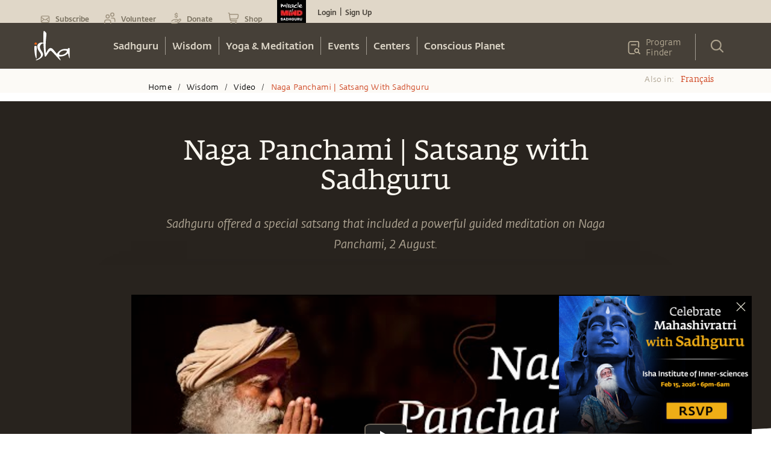

--- FILE ---
content_type: text/html; charset=utf-8
request_url: https://www.google.com/recaptcha/api2/anchor?ar=1&k=6LcjOCwaAAAAAE9OCSYsf2JJYsWjYr7iWAof6B4_&co=aHR0cHM6Ly9pc2hhLnNhZGhndXJ1Lm9yZzo0NDM.&hl=en&type=image&v=N67nZn4AqZkNcbeMu4prBgzg&theme=light&size=normal&badge=bottomright&anchor-ms=20000&execute-ms=30000&cb=udybk9qgrwl4
body_size: 49251
content:
<!DOCTYPE HTML><html dir="ltr" lang="en"><head><meta http-equiv="Content-Type" content="text/html; charset=UTF-8">
<meta http-equiv="X-UA-Compatible" content="IE=edge">
<title>reCAPTCHA</title>
<style type="text/css">
/* cyrillic-ext */
@font-face {
  font-family: 'Roboto';
  font-style: normal;
  font-weight: 400;
  font-stretch: 100%;
  src: url(//fonts.gstatic.com/s/roboto/v48/KFO7CnqEu92Fr1ME7kSn66aGLdTylUAMa3GUBHMdazTgWw.woff2) format('woff2');
  unicode-range: U+0460-052F, U+1C80-1C8A, U+20B4, U+2DE0-2DFF, U+A640-A69F, U+FE2E-FE2F;
}
/* cyrillic */
@font-face {
  font-family: 'Roboto';
  font-style: normal;
  font-weight: 400;
  font-stretch: 100%;
  src: url(//fonts.gstatic.com/s/roboto/v48/KFO7CnqEu92Fr1ME7kSn66aGLdTylUAMa3iUBHMdazTgWw.woff2) format('woff2');
  unicode-range: U+0301, U+0400-045F, U+0490-0491, U+04B0-04B1, U+2116;
}
/* greek-ext */
@font-face {
  font-family: 'Roboto';
  font-style: normal;
  font-weight: 400;
  font-stretch: 100%;
  src: url(//fonts.gstatic.com/s/roboto/v48/KFO7CnqEu92Fr1ME7kSn66aGLdTylUAMa3CUBHMdazTgWw.woff2) format('woff2');
  unicode-range: U+1F00-1FFF;
}
/* greek */
@font-face {
  font-family: 'Roboto';
  font-style: normal;
  font-weight: 400;
  font-stretch: 100%;
  src: url(//fonts.gstatic.com/s/roboto/v48/KFO7CnqEu92Fr1ME7kSn66aGLdTylUAMa3-UBHMdazTgWw.woff2) format('woff2');
  unicode-range: U+0370-0377, U+037A-037F, U+0384-038A, U+038C, U+038E-03A1, U+03A3-03FF;
}
/* math */
@font-face {
  font-family: 'Roboto';
  font-style: normal;
  font-weight: 400;
  font-stretch: 100%;
  src: url(//fonts.gstatic.com/s/roboto/v48/KFO7CnqEu92Fr1ME7kSn66aGLdTylUAMawCUBHMdazTgWw.woff2) format('woff2');
  unicode-range: U+0302-0303, U+0305, U+0307-0308, U+0310, U+0312, U+0315, U+031A, U+0326-0327, U+032C, U+032F-0330, U+0332-0333, U+0338, U+033A, U+0346, U+034D, U+0391-03A1, U+03A3-03A9, U+03B1-03C9, U+03D1, U+03D5-03D6, U+03F0-03F1, U+03F4-03F5, U+2016-2017, U+2034-2038, U+203C, U+2040, U+2043, U+2047, U+2050, U+2057, U+205F, U+2070-2071, U+2074-208E, U+2090-209C, U+20D0-20DC, U+20E1, U+20E5-20EF, U+2100-2112, U+2114-2115, U+2117-2121, U+2123-214F, U+2190, U+2192, U+2194-21AE, U+21B0-21E5, U+21F1-21F2, U+21F4-2211, U+2213-2214, U+2216-22FF, U+2308-230B, U+2310, U+2319, U+231C-2321, U+2336-237A, U+237C, U+2395, U+239B-23B7, U+23D0, U+23DC-23E1, U+2474-2475, U+25AF, U+25B3, U+25B7, U+25BD, U+25C1, U+25CA, U+25CC, U+25FB, U+266D-266F, U+27C0-27FF, U+2900-2AFF, U+2B0E-2B11, U+2B30-2B4C, U+2BFE, U+3030, U+FF5B, U+FF5D, U+1D400-1D7FF, U+1EE00-1EEFF;
}
/* symbols */
@font-face {
  font-family: 'Roboto';
  font-style: normal;
  font-weight: 400;
  font-stretch: 100%;
  src: url(//fonts.gstatic.com/s/roboto/v48/KFO7CnqEu92Fr1ME7kSn66aGLdTylUAMaxKUBHMdazTgWw.woff2) format('woff2');
  unicode-range: U+0001-000C, U+000E-001F, U+007F-009F, U+20DD-20E0, U+20E2-20E4, U+2150-218F, U+2190, U+2192, U+2194-2199, U+21AF, U+21E6-21F0, U+21F3, U+2218-2219, U+2299, U+22C4-22C6, U+2300-243F, U+2440-244A, U+2460-24FF, U+25A0-27BF, U+2800-28FF, U+2921-2922, U+2981, U+29BF, U+29EB, U+2B00-2BFF, U+4DC0-4DFF, U+FFF9-FFFB, U+10140-1018E, U+10190-1019C, U+101A0, U+101D0-101FD, U+102E0-102FB, U+10E60-10E7E, U+1D2C0-1D2D3, U+1D2E0-1D37F, U+1F000-1F0FF, U+1F100-1F1AD, U+1F1E6-1F1FF, U+1F30D-1F30F, U+1F315, U+1F31C, U+1F31E, U+1F320-1F32C, U+1F336, U+1F378, U+1F37D, U+1F382, U+1F393-1F39F, U+1F3A7-1F3A8, U+1F3AC-1F3AF, U+1F3C2, U+1F3C4-1F3C6, U+1F3CA-1F3CE, U+1F3D4-1F3E0, U+1F3ED, U+1F3F1-1F3F3, U+1F3F5-1F3F7, U+1F408, U+1F415, U+1F41F, U+1F426, U+1F43F, U+1F441-1F442, U+1F444, U+1F446-1F449, U+1F44C-1F44E, U+1F453, U+1F46A, U+1F47D, U+1F4A3, U+1F4B0, U+1F4B3, U+1F4B9, U+1F4BB, U+1F4BF, U+1F4C8-1F4CB, U+1F4D6, U+1F4DA, U+1F4DF, U+1F4E3-1F4E6, U+1F4EA-1F4ED, U+1F4F7, U+1F4F9-1F4FB, U+1F4FD-1F4FE, U+1F503, U+1F507-1F50B, U+1F50D, U+1F512-1F513, U+1F53E-1F54A, U+1F54F-1F5FA, U+1F610, U+1F650-1F67F, U+1F687, U+1F68D, U+1F691, U+1F694, U+1F698, U+1F6AD, U+1F6B2, U+1F6B9-1F6BA, U+1F6BC, U+1F6C6-1F6CF, U+1F6D3-1F6D7, U+1F6E0-1F6EA, U+1F6F0-1F6F3, U+1F6F7-1F6FC, U+1F700-1F7FF, U+1F800-1F80B, U+1F810-1F847, U+1F850-1F859, U+1F860-1F887, U+1F890-1F8AD, U+1F8B0-1F8BB, U+1F8C0-1F8C1, U+1F900-1F90B, U+1F93B, U+1F946, U+1F984, U+1F996, U+1F9E9, U+1FA00-1FA6F, U+1FA70-1FA7C, U+1FA80-1FA89, U+1FA8F-1FAC6, U+1FACE-1FADC, U+1FADF-1FAE9, U+1FAF0-1FAF8, U+1FB00-1FBFF;
}
/* vietnamese */
@font-face {
  font-family: 'Roboto';
  font-style: normal;
  font-weight: 400;
  font-stretch: 100%;
  src: url(//fonts.gstatic.com/s/roboto/v48/KFO7CnqEu92Fr1ME7kSn66aGLdTylUAMa3OUBHMdazTgWw.woff2) format('woff2');
  unicode-range: U+0102-0103, U+0110-0111, U+0128-0129, U+0168-0169, U+01A0-01A1, U+01AF-01B0, U+0300-0301, U+0303-0304, U+0308-0309, U+0323, U+0329, U+1EA0-1EF9, U+20AB;
}
/* latin-ext */
@font-face {
  font-family: 'Roboto';
  font-style: normal;
  font-weight: 400;
  font-stretch: 100%;
  src: url(//fonts.gstatic.com/s/roboto/v48/KFO7CnqEu92Fr1ME7kSn66aGLdTylUAMa3KUBHMdazTgWw.woff2) format('woff2');
  unicode-range: U+0100-02BA, U+02BD-02C5, U+02C7-02CC, U+02CE-02D7, U+02DD-02FF, U+0304, U+0308, U+0329, U+1D00-1DBF, U+1E00-1E9F, U+1EF2-1EFF, U+2020, U+20A0-20AB, U+20AD-20C0, U+2113, U+2C60-2C7F, U+A720-A7FF;
}
/* latin */
@font-face {
  font-family: 'Roboto';
  font-style: normal;
  font-weight: 400;
  font-stretch: 100%;
  src: url(//fonts.gstatic.com/s/roboto/v48/KFO7CnqEu92Fr1ME7kSn66aGLdTylUAMa3yUBHMdazQ.woff2) format('woff2');
  unicode-range: U+0000-00FF, U+0131, U+0152-0153, U+02BB-02BC, U+02C6, U+02DA, U+02DC, U+0304, U+0308, U+0329, U+2000-206F, U+20AC, U+2122, U+2191, U+2193, U+2212, U+2215, U+FEFF, U+FFFD;
}
/* cyrillic-ext */
@font-face {
  font-family: 'Roboto';
  font-style: normal;
  font-weight: 500;
  font-stretch: 100%;
  src: url(//fonts.gstatic.com/s/roboto/v48/KFO7CnqEu92Fr1ME7kSn66aGLdTylUAMa3GUBHMdazTgWw.woff2) format('woff2');
  unicode-range: U+0460-052F, U+1C80-1C8A, U+20B4, U+2DE0-2DFF, U+A640-A69F, U+FE2E-FE2F;
}
/* cyrillic */
@font-face {
  font-family: 'Roboto';
  font-style: normal;
  font-weight: 500;
  font-stretch: 100%;
  src: url(//fonts.gstatic.com/s/roboto/v48/KFO7CnqEu92Fr1ME7kSn66aGLdTylUAMa3iUBHMdazTgWw.woff2) format('woff2');
  unicode-range: U+0301, U+0400-045F, U+0490-0491, U+04B0-04B1, U+2116;
}
/* greek-ext */
@font-face {
  font-family: 'Roboto';
  font-style: normal;
  font-weight: 500;
  font-stretch: 100%;
  src: url(//fonts.gstatic.com/s/roboto/v48/KFO7CnqEu92Fr1ME7kSn66aGLdTylUAMa3CUBHMdazTgWw.woff2) format('woff2');
  unicode-range: U+1F00-1FFF;
}
/* greek */
@font-face {
  font-family: 'Roboto';
  font-style: normal;
  font-weight: 500;
  font-stretch: 100%;
  src: url(//fonts.gstatic.com/s/roboto/v48/KFO7CnqEu92Fr1ME7kSn66aGLdTylUAMa3-UBHMdazTgWw.woff2) format('woff2');
  unicode-range: U+0370-0377, U+037A-037F, U+0384-038A, U+038C, U+038E-03A1, U+03A3-03FF;
}
/* math */
@font-face {
  font-family: 'Roboto';
  font-style: normal;
  font-weight: 500;
  font-stretch: 100%;
  src: url(//fonts.gstatic.com/s/roboto/v48/KFO7CnqEu92Fr1ME7kSn66aGLdTylUAMawCUBHMdazTgWw.woff2) format('woff2');
  unicode-range: U+0302-0303, U+0305, U+0307-0308, U+0310, U+0312, U+0315, U+031A, U+0326-0327, U+032C, U+032F-0330, U+0332-0333, U+0338, U+033A, U+0346, U+034D, U+0391-03A1, U+03A3-03A9, U+03B1-03C9, U+03D1, U+03D5-03D6, U+03F0-03F1, U+03F4-03F5, U+2016-2017, U+2034-2038, U+203C, U+2040, U+2043, U+2047, U+2050, U+2057, U+205F, U+2070-2071, U+2074-208E, U+2090-209C, U+20D0-20DC, U+20E1, U+20E5-20EF, U+2100-2112, U+2114-2115, U+2117-2121, U+2123-214F, U+2190, U+2192, U+2194-21AE, U+21B0-21E5, U+21F1-21F2, U+21F4-2211, U+2213-2214, U+2216-22FF, U+2308-230B, U+2310, U+2319, U+231C-2321, U+2336-237A, U+237C, U+2395, U+239B-23B7, U+23D0, U+23DC-23E1, U+2474-2475, U+25AF, U+25B3, U+25B7, U+25BD, U+25C1, U+25CA, U+25CC, U+25FB, U+266D-266F, U+27C0-27FF, U+2900-2AFF, U+2B0E-2B11, U+2B30-2B4C, U+2BFE, U+3030, U+FF5B, U+FF5D, U+1D400-1D7FF, U+1EE00-1EEFF;
}
/* symbols */
@font-face {
  font-family: 'Roboto';
  font-style: normal;
  font-weight: 500;
  font-stretch: 100%;
  src: url(//fonts.gstatic.com/s/roboto/v48/KFO7CnqEu92Fr1ME7kSn66aGLdTylUAMaxKUBHMdazTgWw.woff2) format('woff2');
  unicode-range: U+0001-000C, U+000E-001F, U+007F-009F, U+20DD-20E0, U+20E2-20E4, U+2150-218F, U+2190, U+2192, U+2194-2199, U+21AF, U+21E6-21F0, U+21F3, U+2218-2219, U+2299, U+22C4-22C6, U+2300-243F, U+2440-244A, U+2460-24FF, U+25A0-27BF, U+2800-28FF, U+2921-2922, U+2981, U+29BF, U+29EB, U+2B00-2BFF, U+4DC0-4DFF, U+FFF9-FFFB, U+10140-1018E, U+10190-1019C, U+101A0, U+101D0-101FD, U+102E0-102FB, U+10E60-10E7E, U+1D2C0-1D2D3, U+1D2E0-1D37F, U+1F000-1F0FF, U+1F100-1F1AD, U+1F1E6-1F1FF, U+1F30D-1F30F, U+1F315, U+1F31C, U+1F31E, U+1F320-1F32C, U+1F336, U+1F378, U+1F37D, U+1F382, U+1F393-1F39F, U+1F3A7-1F3A8, U+1F3AC-1F3AF, U+1F3C2, U+1F3C4-1F3C6, U+1F3CA-1F3CE, U+1F3D4-1F3E0, U+1F3ED, U+1F3F1-1F3F3, U+1F3F5-1F3F7, U+1F408, U+1F415, U+1F41F, U+1F426, U+1F43F, U+1F441-1F442, U+1F444, U+1F446-1F449, U+1F44C-1F44E, U+1F453, U+1F46A, U+1F47D, U+1F4A3, U+1F4B0, U+1F4B3, U+1F4B9, U+1F4BB, U+1F4BF, U+1F4C8-1F4CB, U+1F4D6, U+1F4DA, U+1F4DF, U+1F4E3-1F4E6, U+1F4EA-1F4ED, U+1F4F7, U+1F4F9-1F4FB, U+1F4FD-1F4FE, U+1F503, U+1F507-1F50B, U+1F50D, U+1F512-1F513, U+1F53E-1F54A, U+1F54F-1F5FA, U+1F610, U+1F650-1F67F, U+1F687, U+1F68D, U+1F691, U+1F694, U+1F698, U+1F6AD, U+1F6B2, U+1F6B9-1F6BA, U+1F6BC, U+1F6C6-1F6CF, U+1F6D3-1F6D7, U+1F6E0-1F6EA, U+1F6F0-1F6F3, U+1F6F7-1F6FC, U+1F700-1F7FF, U+1F800-1F80B, U+1F810-1F847, U+1F850-1F859, U+1F860-1F887, U+1F890-1F8AD, U+1F8B0-1F8BB, U+1F8C0-1F8C1, U+1F900-1F90B, U+1F93B, U+1F946, U+1F984, U+1F996, U+1F9E9, U+1FA00-1FA6F, U+1FA70-1FA7C, U+1FA80-1FA89, U+1FA8F-1FAC6, U+1FACE-1FADC, U+1FADF-1FAE9, U+1FAF0-1FAF8, U+1FB00-1FBFF;
}
/* vietnamese */
@font-face {
  font-family: 'Roboto';
  font-style: normal;
  font-weight: 500;
  font-stretch: 100%;
  src: url(//fonts.gstatic.com/s/roboto/v48/KFO7CnqEu92Fr1ME7kSn66aGLdTylUAMa3OUBHMdazTgWw.woff2) format('woff2');
  unicode-range: U+0102-0103, U+0110-0111, U+0128-0129, U+0168-0169, U+01A0-01A1, U+01AF-01B0, U+0300-0301, U+0303-0304, U+0308-0309, U+0323, U+0329, U+1EA0-1EF9, U+20AB;
}
/* latin-ext */
@font-face {
  font-family: 'Roboto';
  font-style: normal;
  font-weight: 500;
  font-stretch: 100%;
  src: url(//fonts.gstatic.com/s/roboto/v48/KFO7CnqEu92Fr1ME7kSn66aGLdTylUAMa3KUBHMdazTgWw.woff2) format('woff2');
  unicode-range: U+0100-02BA, U+02BD-02C5, U+02C7-02CC, U+02CE-02D7, U+02DD-02FF, U+0304, U+0308, U+0329, U+1D00-1DBF, U+1E00-1E9F, U+1EF2-1EFF, U+2020, U+20A0-20AB, U+20AD-20C0, U+2113, U+2C60-2C7F, U+A720-A7FF;
}
/* latin */
@font-face {
  font-family: 'Roboto';
  font-style: normal;
  font-weight: 500;
  font-stretch: 100%;
  src: url(//fonts.gstatic.com/s/roboto/v48/KFO7CnqEu92Fr1ME7kSn66aGLdTylUAMa3yUBHMdazQ.woff2) format('woff2');
  unicode-range: U+0000-00FF, U+0131, U+0152-0153, U+02BB-02BC, U+02C6, U+02DA, U+02DC, U+0304, U+0308, U+0329, U+2000-206F, U+20AC, U+2122, U+2191, U+2193, U+2212, U+2215, U+FEFF, U+FFFD;
}
/* cyrillic-ext */
@font-face {
  font-family: 'Roboto';
  font-style: normal;
  font-weight: 900;
  font-stretch: 100%;
  src: url(//fonts.gstatic.com/s/roboto/v48/KFO7CnqEu92Fr1ME7kSn66aGLdTylUAMa3GUBHMdazTgWw.woff2) format('woff2');
  unicode-range: U+0460-052F, U+1C80-1C8A, U+20B4, U+2DE0-2DFF, U+A640-A69F, U+FE2E-FE2F;
}
/* cyrillic */
@font-face {
  font-family: 'Roboto';
  font-style: normal;
  font-weight: 900;
  font-stretch: 100%;
  src: url(//fonts.gstatic.com/s/roboto/v48/KFO7CnqEu92Fr1ME7kSn66aGLdTylUAMa3iUBHMdazTgWw.woff2) format('woff2');
  unicode-range: U+0301, U+0400-045F, U+0490-0491, U+04B0-04B1, U+2116;
}
/* greek-ext */
@font-face {
  font-family: 'Roboto';
  font-style: normal;
  font-weight: 900;
  font-stretch: 100%;
  src: url(//fonts.gstatic.com/s/roboto/v48/KFO7CnqEu92Fr1ME7kSn66aGLdTylUAMa3CUBHMdazTgWw.woff2) format('woff2');
  unicode-range: U+1F00-1FFF;
}
/* greek */
@font-face {
  font-family: 'Roboto';
  font-style: normal;
  font-weight: 900;
  font-stretch: 100%;
  src: url(//fonts.gstatic.com/s/roboto/v48/KFO7CnqEu92Fr1ME7kSn66aGLdTylUAMa3-UBHMdazTgWw.woff2) format('woff2');
  unicode-range: U+0370-0377, U+037A-037F, U+0384-038A, U+038C, U+038E-03A1, U+03A3-03FF;
}
/* math */
@font-face {
  font-family: 'Roboto';
  font-style: normal;
  font-weight: 900;
  font-stretch: 100%;
  src: url(//fonts.gstatic.com/s/roboto/v48/KFO7CnqEu92Fr1ME7kSn66aGLdTylUAMawCUBHMdazTgWw.woff2) format('woff2');
  unicode-range: U+0302-0303, U+0305, U+0307-0308, U+0310, U+0312, U+0315, U+031A, U+0326-0327, U+032C, U+032F-0330, U+0332-0333, U+0338, U+033A, U+0346, U+034D, U+0391-03A1, U+03A3-03A9, U+03B1-03C9, U+03D1, U+03D5-03D6, U+03F0-03F1, U+03F4-03F5, U+2016-2017, U+2034-2038, U+203C, U+2040, U+2043, U+2047, U+2050, U+2057, U+205F, U+2070-2071, U+2074-208E, U+2090-209C, U+20D0-20DC, U+20E1, U+20E5-20EF, U+2100-2112, U+2114-2115, U+2117-2121, U+2123-214F, U+2190, U+2192, U+2194-21AE, U+21B0-21E5, U+21F1-21F2, U+21F4-2211, U+2213-2214, U+2216-22FF, U+2308-230B, U+2310, U+2319, U+231C-2321, U+2336-237A, U+237C, U+2395, U+239B-23B7, U+23D0, U+23DC-23E1, U+2474-2475, U+25AF, U+25B3, U+25B7, U+25BD, U+25C1, U+25CA, U+25CC, U+25FB, U+266D-266F, U+27C0-27FF, U+2900-2AFF, U+2B0E-2B11, U+2B30-2B4C, U+2BFE, U+3030, U+FF5B, U+FF5D, U+1D400-1D7FF, U+1EE00-1EEFF;
}
/* symbols */
@font-face {
  font-family: 'Roboto';
  font-style: normal;
  font-weight: 900;
  font-stretch: 100%;
  src: url(//fonts.gstatic.com/s/roboto/v48/KFO7CnqEu92Fr1ME7kSn66aGLdTylUAMaxKUBHMdazTgWw.woff2) format('woff2');
  unicode-range: U+0001-000C, U+000E-001F, U+007F-009F, U+20DD-20E0, U+20E2-20E4, U+2150-218F, U+2190, U+2192, U+2194-2199, U+21AF, U+21E6-21F0, U+21F3, U+2218-2219, U+2299, U+22C4-22C6, U+2300-243F, U+2440-244A, U+2460-24FF, U+25A0-27BF, U+2800-28FF, U+2921-2922, U+2981, U+29BF, U+29EB, U+2B00-2BFF, U+4DC0-4DFF, U+FFF9-FFFB, U+10140-1018E, U+10190-1019C, U+101A0, U+101D0-101FD, U+102E0-102FB, U+10E60-10E7E, U+1D2C0-1D2D3, U+1D2E0-1D37F, U+1F000-1F0FF, U+1F100-1F1AD, U+1F1E6-1F1FF, U+1F30D-1F30F, U+1F315, U+1F31C, U+1F31E, U+1F320-1F32C, U+1F336, U+1F378, U+1F37D, U+1F382, U+1F393-1F39F, U+1F3A7-1F3A8, U+1F3AC-1F3AF, U+1F3C2, U+1F3C4-1F3C6, U+1F3CA-1F3CE, U+1F3D4-1F3E0, U+1F3ED, U+1F3F1-1F3F3, U+1F3F5-1F3F7, U+1F408, U+1F415, U+1F41F, U+1F426, U+1F43F, U+1F441-1F442, U+1F444, U+1F446-1F449, U+1F44C-1F44E, U+1F453, U+1F46A, U+1F47D, U+1F4A3, U+1F4B0, U+1F4B3, U+1F4B9, U+1F4BB, U+1F4BF, U+1F4C8-1F4CB, U+1F4D6, U+1F4DA, U+1F4DF, U+1F4E3-1F4E6, U+1F4EA-1F4ED, U+1F4F7, U+1F4F9-1F4FB, U+1F4FD-1F4FE, U+1F503, U+1F507-1F50B, U+1F50D, U+1F512-1F513, U+1F53E-1F54A, U+1F54F-1F5FA, U+1F610, U+1F650-1F67F, U+1F687, U+1F68D, U+1F691, U+1F694, U+1F698, U+1F6AD, U+1F6B2, U+1F6B9-1F6BA, U+1F6BC, U+1F6C6-1F6CF, U+1F6D3-1F6D7, U+1F6E0-1F6EA, U+1F6F0-1F6F3, U+1F6F7-1F6FC, U+1F700-1F7FF, U+1F800-1F80B, U+1F810-1F847, U+1F850-1F859, U+1F860-1F887, U+1F890-1F8AD, U+1F8B0-1F8BB, U+1F8C0-1F8C1, U+1F900-1F90B, U+1F93B, U+1F946, U+1F984, U+1F996, U+1F9E9, U+1FA00-1FA6F, U+1FA70-1FA7C, U+1FA80-1FA89, U+1FA8F-1FAC6, U+1FACE-1FADC, U+1FADF-1FAE9, U+1FAF0-1FAF8, U+1FB00-1FBFF;
}
/* vietnamese */
@font-face {
  font-family: 'Roboto';
  font-style: normal;
  font-weight: 900;
  font-stretch: 100%;
  src: url(//fonts.gstatic.com/s/roboto/v48/KFO7CnqEu92Fr1ME7kSn66aGLdTylUAMa3OUBHMdazTgWw.woff2) format('woff2');
  unicode-range: U+0102-0103, U+0110-0111, U+0128-0129, U+0168-0169, U+01A0-01A1, U+01AF-01B0, U+0300-0301, U+0303-0304, U+0308-0309, U+0323, U+0329, U+1EA0-1EF9, U+20AB;
}
/* latin-ext */
@font-face {
  font-family: 'Roboto';
  font-style: normal;
  font-weight: 900;
  font-stretch: 100%;
  src: url(//fonts.gstatic.com/s/roboto/v48/KFO7CnqEu92Fr1ME7kSn66aGLdTylUAMa3KUBHMdazTgWw.woff2) format('woff2');
  unicode-range: U+0100-02BA, U+02BD-02C5, U+02C7-02CC, U+02CE-02D7, U+02DD-02FF, U+0304, U+0308, U+0329, U+1D00-1DBF, U+1E00-1E9F, U+1EF2-1EFF, U+2020, U+20A0-20AB, U+20AD-20C0, U+2113, U+2C60-2C7F, U+A720-A7FF;
}
/* latin */
@font-face {
  font-family: 'Roboto';
  font-style: normal;
  font-weight: 900;
  font-stretch: 100%;
  src: url(//fonts.gstatic.com/s/roboto/v48/KFO7CnqEu92Fr1ME7kSn66aGLdTylUAMa3yUBHMdazQ.woff2) format('woff2');
  unicode-range: U+0000-00FF, U+0131, U+0152-0153, U+02BB-02BC, U+02C6, U+02DA, U+02DC, U+0304, U+0308, U+0329, U+2000-206F, U+20AC, U+2122, U+2191, U+2193, U+2212, U+2215, U+FEFF, U+FFFD;
}

</style>
<link rel="stylesheet" type="text/css" href="https://www.gstatic.com/recaptcha/releases/N67nZn4AqZkNcbeMu4prBgzg/styles__ltr.css">
<script nonce="Zbe-USsRJAJSI1DNGxLIHA" type="text/javascript">window['__recaptcha_api'] = 'https://www.google.com/recaptcha/api2/';</script>
<script type="text/javascript" src="https://www.gstatic.com/recaptcha/releases/N67nZn4AqZkNcbeMu4prBgzg/recaptcha__en.js" nonce="Zbe-USsRJAJSI1DNGxLIHA">
      
    </script></head>
<body><div id="rc-anchor-alert" class="rc-anchor-alert"></div>
<input type="hidden" id="recaptcha-token" value="[base64]">
<script type="text/javascript" nonce="Zbe-USsRJAJSI1DNGxLIHA">
      recaptcha.anchor.Main.init("[\x22ainput\x22,[\x22bgdata\x22,\x22\x22,\[base64]/[base64]/[base64]/bmV3IHJbeF0oY1swXSk6RT09Mj9uZXcgclt4XShjWzBdLGNbMV0pOkU9PTM/bmV3IHJbeF0oY1swXSxjWzFdLGNbMl0pOkU9PTQ/[base64]/[base64]/[base64]/[base64]/[base64]/[base64]/[base64]/[base64]\x22,\[base64]\\u003d\\u003d\x22,\x22wpLDrcOgwqvCrsOew6XDp8KpGMKwViXDrsK+RlYpw7nDjwDCiMK9BsKbwrpFwoDCjcOiw6YswqLCsnAZMMOtw4IfMGUhXUMrVH46YMOMw49/ZRnDrXDCoxUwPU/[base64]/[base64]/CoRlQwojDucKIw57DjcOzwqbDvMOTDMOLwrvCtnnDpETDnAQDw7JDwpbCq3gFwofDhsKGw63DtxtpJyt0CsOPVcK0dsO2V8KedjBTwoRdw4AjwpBdB0vDmxoMI8KBF8Kdw408wpjDnMKwaGrCqVEsw60JwobClmhCwp1vwr0xLEnDtlhhKHxSw4jDlcOMBMKzP2/DnsODwpZWw4TDhMOIFsKNwqx2w4ktI2ItwohPGmnCsyvCthzDiGzDpAjDnVRqw5rCjCHDuMOvw6jCoijCnsOpcghMwodvw4EbwqjDmsO7XCxRwpIHwrhGfsKaS8OpU8OaX3BlX8KNLTvDqcO9Q8KkTTVBwp/DjcOxw5vDs8KSHHsMw7s9bzDDhn/DmsOqJcK1wqjDsRvDscOpw4BQw4Q9w7lgwqtOw4PCoiwow648UzBCwojDp8KYw7XCkMKgwp7DhcKAw6hHW04aY8Kgw501M2xaEgZrAUbCicKiwq4nJsKew60WWcK8d0TCry7Dt8O6wpnCp3MJw43CliN5Q8K0w7nDh3sTRcO/RljDnMKow5nDlcKUDsORVcOvwr/CmBzDrntKMxvDksKSMcK0wp/CrETDosK4w7UCw6bChUTCkWfCgsOdWsO3w60SXsOiw57DlsOnw5ZGwonDizTCggNZfAsFI1ElT8OgWkTCqQHDhsOAwpbDscOqw4EUw5bCqyRgwot0woPDqMOBRxQ/P8KNQ8OoH8OMwqTDocO2w5PCoUvDvjtlNsOZJsKDfsKDPcO/w7HDq3NNwrrCoX5fwqMdw4U/[base64]/[base64]/[base64]/CosOHNSbDtcKjDsK1w7vDkgFZARkcwo4aa8OSwprCsx5GIcK1cAPDosOEwo9Kw5sDBsOhDwzDiRDCoDAMw4gBw6zDicK5w6fCsWYXCEpQdcOoIsONDsOHw4fDvwhgwq/[base64]/[base64]/[base64]/CqcK3wpwTw6ZhwqVxVRcyw5bDnsKww7VpwpvDv8K3dMOmwrlMIMOaw5ovHSDCvnFSw7RdwpUJw4s7w5HChsKzO2XCgTnDoR/ChSTDhsKJwqLCtMOIYsO4dcOHan5fw4Rww7bCq2XCjcO9DcOSw598w7XDgQxhPwDDsBbCk3hqwoDDpGghGRnCpsKVUA4Ww6BPV8OaP3HCmmdsKcO4woxZw4jDmcOAWD/DjMO2wqJVEsKeSRTDhkEvwrhXw4oANmUbwrzDo8O8w5xiO2VjFiTCiMK8C8KDTMOlw65SOz4Kwq0ew7fDjmgtw6nDnsKnJMOPB8KxMcKEWn/Cm2xkYHPDpsKJwq1BNMOaw4TDp8KURWrCvwbDisKaD8K/wqwmwp/CqcO/wpLDnsKfSMOQw6nCoGQvUcOMw5/ChsOYKQzDo0k/FsOlKXZxw6/DjcOObUfDpHIXWsO5wrtoR352Jj/DksK4w492QMOhNEDCsjnCp8KYw4NbwqwYwpvDoQnCtU45w6bCkcK/wqVFJsKOTsKvNXfCs8KzEn87wptoDno8FU7Cq8O/woE8aBZwE8K3w6/[base64]/TMOWw73CgMO4w6t+wqnCoMO8Ky5rw79/[base64]/DvWzCqsKWw7nDom7Dp8Ktw4bCryRnw5Qnw6kkw7k2JCsAQcKTwrAIwqrClcK9wqnDhcKvPC3Cq8OuOzQQc8OqVcKea8Onw5FaVMOQwrcuDwbDosKbwq3CgE1BworDoCXDqQzCv2gYGG1Lwo7Cr03CjsKmYcO+wrItAMKnLcO/wrbCsmk6ZEQ/WcK9w54jwpdGwr5Jw6DDvgTCt8OOw4Ysw4zCvEsVw4k2W8OkHGvChsKdw5HCng3DssOwwqLCklxIwpxPw40jw6F0wrM0ccOUKn/Dkn7CgMObJn3Cl8KzwoLCoMOuHT5Sw6TDuhdMXi/DsmTDvHY6wod1woPDusOxBi5TwpMXbMKqEBLDoVROc8KnwoXDkTDDrcKUwpkBCQnDuXRPN03Clk04w4jCuWh3w6/[base64]/CncOWw6nDmMOmBcOEMVMMHlRiwrHCvgsmw63Dm07Cgms/[base64]/D8KccgrChVBBGcOww5vDmcORw7jCs1ozC8KAwpTDqcOzG3kIwozCnsKHH1/Cv34AXDTCoAUmb8O0egnDsgAOXHrCn8KxBjHCkGswwrMkEsOOIMKswpfCpcKLwphpwp7DiCbCu8KYw4jCklI2wq/[base64]/DrsKgAMODUntFd3kJwo/DpytLw73CtsOwfsO3woDDnG9kw6p1YsK4wo8cPmsRMCzCoWHCmEJ3H8OOw6hhVsOnwoEgQTnCkmsrw43DpcKQeMKmW8KLI8O2wpnCgsKlw7ZPwptGVcO8aUHDmXw3w6TDv2DCsS82w5JaF8O7wog/[base64]/GcOoVjVQw4PCksO0wrvDnGhTw4wxw4fCt8OCw6ViNH7CqsKdCsOuw5MiwrXCkMOjLcOsE207wrsLOVA5wpnDpEjDoEfCg8Kyw7M4HnrDpsKOEMOnwqQuZ3LDp8OuM8KNw5jCj8OIXMKYPRwCU8OhcDINwrnCkMKNCcOiw5IeIsOpLEAnVnROwrxMTcKaw7rCjEbCqD/ConAXwr7Cn8OPw4XDucOsGcOaGBocwoNnw4sLZMOWw55pH3RywrdtPlo/PMKVw5XCscOZKsObwpPDo1DDrQfCvjjCqA1pU8KYw70gwpQbwqE6w7NlwqPCtXjDr2V/IiBuTTjDgcOKQMOWRnDCpsKow5RJBwR/[base64]/DrMOMw49dZMKeKR5XQcO7LSLDiwRMw5QuEcKsLMOGw4FHRigTQsKPIw7DlzphfyjCsXXCsDZxasO+w7/Dt8K9ZiUvwqNpwrVuw40LWgw9wqMrw4rCkA/[base64]/wo/DsMKtw4nDh8K3R8OyAEJrQcOqLQbDjUvDjMKDL8KNwo/[base64]/w4XCp8OoG8ONw6EcYMOybMOZHiBpwrfDnsKYN8KGD8OWX8ORVcOiQcK7A04eOsKZw7gmw7bCmMKAw5lIOEPCr8OUw4XCmjpVEAgTwojCgGwqw77DrVzDr8Kiwrs9ewXCuMKjLA7Du8OAYk/CiQLCkFx2LsKKw4/Dp8Ktwq5dM8K8RcKUwrsAw5nDnEtYT8OPdcOFZgopw53Dhy5WwpZuFsODRMOeRl7DvBIvEcKWwpnCuDrCucOpa8OPN0sKXmQWw6YGMRjDgDg9w77Dvz/Crm15BjbDiQ/DnMOPw4kyw4DDmcKzGsOPWQB9XsOjwoIBGX7Dl8KfF8KPwoHCmihXE8Opw7N2QcKdw7kEVhdww7Nfw6DDtm8eTsK3w6TDnsO5dcKlw61Iw5xswqp+w6VMEC0SwqnCnMOxVArCphcbXcOoFcO3E8K5w5kMBjLDq8ONw6TCksKNw6PCnRrCtjTDoS/Dhm3CvDrDmMOKwqPDg0/CtEBrY8K7wqjCnyjDsHfCoE1iw4xOw6fDt8Kxw77DrTw0WMOsw7DDv8KaQMOQw5bDmsKNwpTCvAxuwpNuwqZQw5FkwoHClAVww6p9Ok7DucO7ShbDh3nCoMOlR8OOwpZGwo89KMOxwobDmsOWVUvCkiMSMDvDjT52wq09w6bDtm0nUETCgBsKKsKsEGR/[base64]/Cr2dSJQ7CusODw4BnLMKQDcK/w5ViwrgVwpcnUmZ+wpXDn8KEwrDCs0p+wofDu2FdKFlSI8ORwq3Chm/[base64]/Crm/CuMK1wrJ2wowCw5ggF2XCsUtkw6YMaSjCssOwQMOvZX/Ckk4PIsOZwpUVNnhGGsKAw5DDhhxswoPDjcOdwojDisOzTFh6J8KQw7/CjMKbXXzCi8O4w6LDhwvDvsO4w6LCocKLwroWKw7CncOFWcO4aGHClsKHwpfDkwErwpfDkmE4wo7CslwJwoXCv8O3woF3w7wTwp/[base64]/DocOWw6IkwrbCusOaOcKQJsK+J8OYw7kJGi7Cu19JehzCnMOvbjk2IMKewpk/wrIiC8OSw6dLw79wwotLfcOeCMKiwrlFUSZ8w75hwobCqcOdSsORSBvCn8Okw5cgw7/DvsKnd8KOw5DDg8OEw4Iuw6zCgcOJAA/DhHwswqPDpcOsVU95WMOoBE/DscKvw6JSw4XDlsOBwr4uwqXDpl9Mw7JjwqYlw6gNQnrDim/[base64]/D8O/wpAqwoDCjWkZw6zDi1YsFsOOLcObeMOQGWrCr3nCpBZDwqnCuiLDlGZxPmLDjcOwPMOvWizDhz17LMKCwqdsKVvCsCxRw5xLw6DCg8OxwqJ4Qz/DhS7Cuiorw7fDkRQEwpLCmFoxw5PDjlxJw6PDnxZewppUw5FfwrhMw7B4w6wgDcKDwrPDoFDCuMO7PsOVWsK/wqbCqTVbTyMPY8KAw6zCosKMG8OMwpNUwpgTBTlEw5XClVxDw6HCi18fw7PCpWIIw5cew4/ClSkjwplaw6HCg8KiLULDsDsJfsOETMKWw57CnMONa1o7DMO/w4bCohnDi8KIw7nDpcOldcKcGzdeaXsbw4zCilthw6fDs8KDwplowoMewqHDvAHCkMKSaMOvwoErVzdfVcOXwoslwp/[base64]/wrgLUMOkERIbw6XCtcKJwqDDrCchC8OZw7F+U00wwr/Cl8K+wrLDj8Oxw4bCkMKhw6LDu8KaDUhuwrnDixFQCjDDiMOeK8OYw5/DscOcw6tbw4TCvcKrwr7CgcKOX2vCuzR7w7fDsSDCtUnDs8Oaw4Q+E8Knb8KbDXbClBYRw5bDi8O5wo58w7nDscKUwoPDrGUOM8OQwpDCvsKaw7ZrfMOIXE/[base64]/CpsOXw6UBYjZbHnfCoVsZw6XCi8OKw7TCq3dhwqjDrS12w7rClQBzw6QFa8KewqB5FcKcw44ZaQ4sw4PDi0p1Nmg0esKew6pGVistPcOBYjbDmMKjFG7CqsKBKsOAP3zDgsKMw7l+HcKyw4JTwqnDg1pcw6bChFjDiWDCnMKFwoTCpyh/KsOPw4EEKhDCicKsVlM7w5cgJMO5TAVOZ8OWwqdpccKHw4/[base64]/DkxsqwqZfQ37Cu17DizxNwqXDqsOgNTdww7ocM0TCmMOrwprDgxHDuiHDsQ3CtcK6wr0ew5Yqw5HClmXCucKOcMK+w58wZC5sw7ERw6NJWU8IUMK4w74BwpLDmiVjwpjCrmDCgnDCqUljw4/ChsKRw7LDrCM+wpFGw7Y3ScOhwp3CnMKBwrjDpMO6L1tCw6TClMKOXw/[base64]/Dol4Tw6Q3wrgiw5DCtEw6HcOYwpzDknQ+w5HCnmDCssKnMFnDhcOkEWhPZVUhHMKSwrXDhSDCpMKsw73Dun/Dm8OCYTXDhyJnwo9GwqFAwqzCkcK+woYnXsKlXhXCuhPCiBTChDDDv0c5w6/DjMKIHA42w7EvTsOYwqIMXcOYa2dFTsOcacO1G8Otw5rCoE3Cs1oeNcO3fzzCqsKawpLCuk8+w6lgEMO9Y8Ohw5TDqSVfw43Diktew73CiMK/wo/DosOwwpHCrlLDlnZ4w73CikvCk8KdPGAxw7zDtcKZAmPCtcKgw5ckVF3DsCDCrcKfwp3CswkHwo/CmBnCgsOBw5ISwpI3w5vDiTUuA8K+w7rDuzk4M8OrZcKodxDDhsOxQxTCicK1w5UZwr9QIzPCjMONwocBb8K8wrh+OsKQUsOqF8K1OCRWw4JEwoRFw5vDkFXDnDnCh8OswovCh8KEMsK6w4/CuRjDl8OZA8O4UktqNCMeZcKcwoPChCAIw7HCm2TCsQTCjEFTwpfDr8KQw4dDK3sPw6XCuGbDosKmCEIAw6tnR8KxwqApwqBVwoTDiGnDrHJEwp8fw6cJw4fDo8OowqvDlcKiw64pK8Kuw4zCn3DCn8ONSQDCpHjCrMKnPQTCjsK7RlXCgMOvwrksEyo0woTDhFc/[base64]/[base64]/OsOqAsKtw7tqNsKPLcO3TwFXw57Cs8KBw7/DrHzDog3Dvm5cwqpyw4FSwrzCoQR9wrHCgxEsW8KIwr1owpPCsMKdw51vwrUiIMKfWUvDn00JAMKKIBMYwoDCvcODYsOTLVYrw7JUSMKxKsKCw7ZpwqTCmMOpXTYFw6MTwo/CmSTCtcOQd8OhPRnDo8OowopJwrstw6/DiVTDn0RuwoUkKSDDshUlNsO9wp7DkX0ew7XCrsO9QX8tw6rCuMOHw4vDvMOcSRJKwpkkwofCqxwJThLDrivCtMOSwqDCrT9QLcKvLMOgwqbDvVfCml3CucKsDktew54/MCnDr8KSX8K4wq7CsHzCsMKMwrE7Hnx1wpzCpsO4wqoOw5jDsXjDthDDoFgTwrPDkcKow6nDpsKkw67Cjw4Ew4EhRsKrd3HDpA7CuVMjwqt3Pn8iV8KrwosTXUwGaSPCtVjCscO7CsOHdXPDsyUew4taw4bCtmNtw546SRjCh8KYwoIyw5HCl8OlRXRCwo/CqMKmw5pYDsOaw6VQw5PCvcOMw6sVw6AFwoHCtMO/blzDhwbCpsOIWWtowp9xGGLDkcKeDcKnwpNzw6hDw6fDicKgw5tQwrDCnMODw67ClkJ5V1bChMKswrbDpmhYw4N7wpvChFhmwpfCjEzDuMKXw5hkw5/[base64]/woDDlMKVc8O5XCdFKgZtUcOXw53CisKcXRJAw4ARw4zDjMK9w5Qxw5jDhjlkw6XCuSDDh2nCs8K/wrskw6fCk8ONwpMrw5zDt8Olw5zDncOoY8OIK3jDnU4uwqfCscKBwo5uwpDDgcOlw6AFBDjCpcOcw6MOwo9QwoHCsElrw5wAwpzDtWpqw5x4H13DnMKgw4UPdVgKwrfDjsOUT09bHMKMw5QFw6JvaBBxb8OJwo8tYk5sYTETwpleXsKfw4dKwq5vw7/CosOfw5NGN8KtUzLDqsOAw6fCvcOTw5pDV8O8X8OVw6HCpR93WMK7w7HDt8OcwqAMworDgi4UcMKqdk8SJsOMw6UUAMOOAMOSQHTCm2l8F8KxUTfDuMO2CSDChMOAw77Ci8OOFsKDwqrDiULDh8KJw5XDvGDDhxPCkcKDDsKGw4YxFyNVwpcaNBsaw5/ChMKcw4fDs8Kjwp/Dh8ObwqJff8Obwp/CiMO6wqwgTS/DkEk2Dn4Ww480w4tEwq7CqQjCoWsBTTPDgMObSmrCjTXCtcK3EAfDi8K9w6rCosO5M0Zqf3tyOcKmw6E3HTvCqCxPw5XDrElNwo0FwpjDs8K+A8O9w4HDuMKrUy/Cj8OWBsKPwoh7wqbDhMKpNGnDn0EDw4jDklMIS8K/FXZtw4vCjsO9w5zDlMKKNErCo3kPK8OpE8KWS8OEw6pIFSzDgsOJw7vDusO/wq3ClcKIw5g3E8K7wpbDjMO6Z1fCk8KgV8Oqw4ZIwrLCvcKKwptZMMOAQsK+wrRQwrfCu8O6b3nDvMK2w4XDonEiwpoeRsOpwoxvQCnDm8KVAkB3w6HCt2NKwr7DklfCkTHDqBLCoyltw7/DlMKCwpDCvMOtwqs0cMOXZ8OPbcOGPmfClcKTIwxmwozDpERiwp0xPCssI0wGw57CpsOFw6jDssKZw7N2w70ePjluw5s7bTHCl8Oow6rDr8Kow77DiifDuHsSw7zCnMKNIsKMb1PDpmrDpxLCo8K1Hl0HUl3DnWjDssKIw4dJYhYrw7PDhwpHdX/CgWHDgjgHUWXCtcKkVMOhaRFKwqtkFsKzw55qUGE4RMOFw5DCv8KtAVdbwr/CpsO0D0ABCsOHAMKSLCPCiVVxwq/Dm8KHw4xZewjDgsKNPcKAAXLCliHDn8KUbDtIIjbCvcKzwrcswqEsN8KCVcOUw7jCucOQeV9rwq9DSsOgPMKxw63ClmhsMcKTwrkwKUIBV8Ofw5jCiTPDh8Ogw4jDgsKIw5vCocKOLMKdRxMBVEXDr8O4w5oKNsOaw5fChX/CgsOPw7XCj8KQw47DhcKgw7XCicKtwpIaw7h1wq/CtMKvVmfDvMK2CDBkw70wDR4xw4HDmGrCuGHDpcOew7UZanjCryxKw4vCmEfDuMO+bcOeIcKOZWTDmsK2WX/CmnIPE8OudsOZwq1iw55nLnJ/wqs6wqsRQsOpEMKswrB5EsOrw7zCgsK/Lydjw6J3w4fDtChlw77Cq8KvHR3Dq8K0w6IwF8OdE8Knwo3DpcONLsOKFiRPwp9tfcOofsK3w4/[base64]/DlQhFw5UBTkXCkW/Cs8Knw5V1KEVrw6fDrMKyw6DClMK/TSEsw4tWwpphB2JNecK4fiDDn8OTw6zCkcKEwpTDqsObwpTDpmjCssOsMnHCuiYmRXppwoTClsOSecOWW8K2cFzCs8KEw5EQHsKQBWVsdcK1TsK9RRvCh3XDi8OEworDm8OTXMObwoTDqcKnw7DDmWxpw58fw54+EmpyUhRHwp/Dg17CjlzCnw3DoRHDkmfDvHbDg8O7w7Q6BRLCtW1lIMOYwpcKwozDtcK6wp0+w6slFsODJsKVwodHHMOCwrDCksKfw5ZLwoJew7Y6wp5vGsO6wpxSMT7CrEZsw7PDpB7CnMOiwoozJmbCoyVwwrpkwr4xN8OPbsOSwqQFw5hMw5tMwoJWWWvDujDCqCHDokJjw4/Dt8KURMO4w5HDg8K9wpfDnMKwwoDDgcKYw7/DicOGP3N+MU9vwoLCvwxDVMKaJMOsDsKbwp4NwoTDgCNhwoUWwpt7wrxFS00pw7giUFoxN8OfC8OBPC8Hw6bDsMKyw5LCsRcdXMOAWH7CjMKCC8KxcnjCjMO9w504FMODEMKuw5kMfcOpLMK1w40Wwoxdwo7DtcK7wobCtzbDqcO0wolzKsKXG8KCZsKKVm/Dh8KebC9Rfis/w45rwpXDrcO/w4Ayw5/CkUgiw4XDosOuwqrDlcKBwrbCncKJYsKyFMKNYVkSasOBHcKqBsKNw5EPwpQgfzl6LMK/[base64]/CusKZM1nCrU/DnsKQwrfDkcKuQ8OeQi3CtcKhw53DrAbCucKsKk/CjsOIdHk+wrI0wq3DtTPDrGTDmsOvw48WJgHDuVHDrsO+U8OwcMODd8OxWj/[base64]/SMKcYg5ywq3DlkvDhWXDoMKcw7TCmcORw4chwodrTMKlw6zCr8KJYXfCuwZAwpfDknJgwqYCbsOcCcK0dzdQwp5zdsK5wrjDsMKSbsOPI8KrwrdnQkbCkMKFMcKLRcKIPXYswpN7w7UiHMOqwobCs8OiwoF+E8K/dDoawpQaw4PCkHDDnMKrw5wvwp/DscOOJsK8A8OJZylXw71ddhjCiMKDBk0Vw4jCicKKZcOTeBPCt3LClTwOasOyT8O+bcOnA8OKDMOPbsO3w4DChBTCtUbDlMKOPlzCr3bDocK/V8KOwrXDq8O1w4pIw7PCpVIoHkHCusKKw7rDlDfDi8OswoIRM8O4BcOsRsOZw7Bow5/Du2jDuEfDolTDoF/Dpx/Dk8ORwpdew57Cu8ODwqFLwpxzwoAwwrAHw5PDjMKRNjrDpjDChxrChsKRfMKlbsOGE8Kdb8KFIsKiKltmQinDh8K7P8OTwr4vCRwxXcO0wqZdOMOoO8OHT8KgwpTDksOHwrwuesKXICXCo2HDo0/CqXvCuUlAwpQ9RnVeDMKlwrvCtkjDmC8rw7jCqkbDiMOjdcKAw7BGwoDDoMK6w64TwqTCt8KRw5JFw493wonDjsKCwp/CnTnDvB/ChcO8eyHCnMKfDMKwwpHCuRLDocK6w45PX8KNw7VTI8OocsKDwqIILsOKw4fDjcOyRhjCrXbDo3Y6wqoSd2ZgekHCpyDCjsOUAnxWw6Eww45FwqrDisOnw6ciCcObw61nwoBEwrHCkTvCuHvClMKawqbDqk3CkMKZwpjDviLDhcO1Y8K/bAvCgzHDklHDosOwd0NBwpvCqsOWw5IYRVJTwo3DrVrDu8KGY2bCh8OYw6DCmMK3wr3CncKDwpcKwqDChG/CmzjCr3zDoMK6ED7DkcK4IsOeHsOiGXV3w53Cj2HDrQspw6zDnMOkwpd/EsK5LQR3BcKUw7Utwr3CvsO9EsKOOzZjwqHDqUnDoVQ6BArDisKCwr56w5t0wpvCh3fCu8ONOsOTwoYEaMO8DMKGw5XDl0gdEMOzQx/[base64]/ClMKSwpbCrMOlfcKBwoRhXsKDwq3CgsOtw6/DvMO5w50AJcK4KMOUw7rDg8K/w5dhwqLCg8O9bhV/FiZ+wrVUXUdOw5QBw5kwWVfChsK1w7E3wqECXQTChsKDaErCqTQ8wp7CvMO+Sw/DqwYOwo/DvcO6w5vCjcKzw4wEwqRjRVMTJcKlw5DDtC3DjGVCGXDDrMKxLsKBwrvDt8KNw7rCv8Kqw4bCii1ewo9EMcKSb8OYw4XCrDEHwq0NacKpNcOqw57DnMO8wq92FcKuwok/DcKudglww6jCj8OiwozCkCA6R0h2Z8KAwrrDigAHw6M5W8OSwo9NbMOyw6zCoGFWwpw8wq18wpk7wp/[base64]/AEQ8w6zCtsOPFsOXw4RXZ8OpYgNOHFHCv8O8GRDCjjRNeMO7w5zDhsKvTcKZH8OFBzvDgMOgw4PDhA/DuEVZasKow7jDgMO3w5Aaw40iw7TDnXzDrGwuJsOywq/[base64]/Cm8Off8OKWsK3AwUiLzRiDjMLwqPCuWnDj3UQIxHDlsKIE2fDucKpTGjCvgENbsKlWArDi8Knwo7Dq2UvIcOJfsOxwpNIwozCgMOTPRoUw6TDoMOnwoE0Qh3Cv8KWwo9lw7vCiMO4HsOubmdNwojCg8KPw40hwp/Dgk7DoS5RRsKnwqEkOkwYHMKReMOmwojDrMKrw4jDiMKVw6xEwrXCrMOyGsOOAsOrfADCpsOFwr9bw78hwp4ZBynCpCvCtgpsOMOeNS/[base64]/Ch0JCTcKTBcOIw7DDkMKDwoNVwp1MLcOHWy/DiTzCsVHDmMKWZcOEwqJ6FsOlH8OFwrrDrMK9KMOPRcKvw6/[base64]/CqDrCkSRKwqrCpkfDoC7ClX5Yw6lTSzM4A8KdWMKzEx14OH13RsO/wrjDuTnDj8OtwpHDtynCisKvwpYvMlXCjcKmFsKFS3F9w70iwofDnsKqwo3Cr8K8w5NyVMO+w5FKW8OfH3pLa0LCqVDDjhDDrcKBwoLCgcKnwojClg15b8ORHBrCssKjwpd/[base64]/CjcOgw5IJL2zCp8OQwoHCusO/XsKUEgfCs3tqwrxcw47Cr8OMwozCgMKGBsKyw4Juw6MFwqLCscKDR1xBG3NLw5gtwrYhw7PDusKxw5PCl13Dgm7Di8OKD0XCuMKmfcOnQ8OOaMKIbAvDh8Ogwr1iwr/CpT80AX7CtsOSw4ouUsKdMxXCjB/[base64]/[base64]/wrhmwqZkwrrCtlTCs8Ocw54vdcOnN8ONbsK1acObecOwX8KTGMK0wrc+wowrwpsEw55FWMKPIkzCscKaSTc2WQcXA8OKe8KvOMKrwrdgXm/[base64]/w41AMMKiwpRmw7N8w7p4w7t+w6YVw47Ck8KPK2DClGRJwqw2wqPDuEDDk0pnw4BFwqZjw4cLwobDuxkoMMKFWMOww7/CgsOxw6tnwrzDisOrwpDDp0AowqEJw5DDrD/CiSzDp3DCk1TCscOHw6bDmcOxZXJEwp08w6XDrVPCjMOiwpTDkQBiD3TDjsOFSF4tBcK6ZSgMwqzDqzjDlcKlUHPCh8OMBsOVwpbCusOjw5LDssKbwrXCimlFwos9GcKEw6c3wpVTwq/CkgbDosOeXWTChsOAb1bDr8KOdXBUHcOXb8KDwqvCocOnw5fCgUc6A3vDg8KAwp1dwrvDmGDCucKQw6HDm8KuwrEdw6fDocKPXALDlgQCKD/Du3Ftw5RZIG7DvTXCusKNRSDDpsKlwrEYawJRGMOaCcKLw5LDi8K7wrXCukUvY2DCrMOaBMKvwoZhZVTCmcK8wpLDlScdYg/DmsONUMKjwpDCsyEdwqxkwojDo8O2ZMOzwpzCnnzCtmIYw57Dg09Gw4zCh8OswqPCkcKMGcOdwrLDnBfCpkbDnjJfw5/Cii3CkMKbHHkKfMOVw7bDowhnEw7Dg8KwOsKgwoPChgLDssOJMsObHUB6UcOVdcKvfm0cUcOOIMK+w5vCn8Klw5TDoxtOw7tXw6fCksO+LcKWc8KqHsOaXcOGWsKyw6/Dn27CjGHDiGxjY8Kuw7zCnsK8wobCuMK/[base64]/w73Cug0+w4HDpw0tw4HCpsOEw5fCv01xwrvClHHCvMOrAMKkwpHCjmoWwr9dUnzChcKMwoIiwqJGe2tmw6LDsE5/[base64]/CpWs5FMKBw7DCu8OqwqBIw7PCosKbK8OWP2hSBcKuDQtqSnjClMKew5p3w6TDjxrDq8KoIcKrw5M+RcKuw7XCncKdQxnDkULCscKeM8Otw5PCii3CvDMuLsONJ8KZwrfCuibDhsK7wpvCpcKtwqcMGyTCssOeHXMGU8Kgwq0/[base64]/w6ZgXMKTwpbDiyfCrlTCgsOMPVzCs8Omw6HDocKhY3TDiMKTw708PB/[base64]/[base64]/CtzRow6vCiHwbw7Mtw4fCpQrDmcKkZSwgwrQ0wr0RRMOXwoxAw5fDoMOxUDM0axtTGzBfEG/[base64]/[base64]/DlEzDmMKLH8KAIsKsaz4jwqxPBlErw5MhwrvDlMKlwp5ZTwHDisO7wpPCun3DhcOTwrtnN8O2wqVEJ8OOOjnCuykZwqU/Yx/DoQ7ChlnCg8KsFMOYEFrCssK8wrnDkEoFw5/CvcOJw4XCs8OHf8OwFG1qSMK9wr1tLw7Cl2PCjnTDl8OvLWcYwogVYTVEAMKWwovCrsKvc0LCvHEIHQBdIWnCgg8OEB7Cq13DlBgkPm/DqMKBwoDDjsOcw4TCjXMqwrPCrcKkwpVtFcOaXMObw7k9wpYiw43DlcOLwqd7PF10ccOEfwgpw4ozwrR4ZgFyZQPCtG/DucKawrJ/MzIRwoLCosOJw4Uyw5/CpcOpwqUhacOkb2vDjgIhUW/DiGzDpMOMwqIWw6RRJittw4PCkRhHYFdCZMOyw4bDjhjDjcOPGsOiFBh0YFrCrW7ClcOBw5/[base64]/DrTxScGrDmkxaw54JaMKFwoczacKCwrpNwrFvIcOiXMKYwqDDocKcwpxQC13DtXLCpUMyQ3kTw7oywqrChcKhwqQ+d8OYw7PCsF7CiT/DlQbClsOowoBxw57DpcOPd8OxYsKWwqg8wq8NKTPDhMOkwqTCrsKpI2HDgcKMwrbDr3M3w7QCwqQAw5wMKmoTwpjDtsOQUjI+w4ZVaWp/JMKXYMOYwqgSKm7Do8OjWV/CvWdnd8O9IkrCkMOjDsK5UT5+W3XDvMK/[base64]/ClsOKZFt/c8ODwqcmwp7CvcKrwqDCuGnDscKrwrQ5WcOewq4lKMKZwpZWPMKvBsKjwoVUHsKKFMOOwqTDkn00w4lBwoQnwrIPMMOkw5ZVw4JEw7FbwpvCsMOOwr9yCH/DicK/w6UKDMKGw70Gwq4Fw7vDq3/DnjlZwrTDocOTwrRYw78VHMKkZMKzwrDCrAzCkgHDpE/Dn8OrbcOXN8OeCcKWN8Kfw6AKw5DDusKywrfCjcKHw5fDmsOYFCIWw6ZlesOdLi7Dv8KMSArDmUwMC8KKL8KlKcK/[base64]/w5zCpHg9woLCgTN3Kwk2aiYvfxxmwq8vXcKLRsOyKS7DoQLCvcKgw75Lfy/Cihl8wq3CpsOQwoDDrcOVw7fDj8O/w41dw4vDtj7CsMK4asOiw5xmw7Bvwr4PE8OYSRDCoT5twobCgcOcRWXCiTNuwpg3IcOXw6vDrE3CjsOGTA/[base64]/CrcOEZsKJSlseYBoBw4xMw7VfdMO5wpwkcQUgGsKWasKLw7vDjiDDjcOgwqPDqljDvWjCv8OMMsOewo8WBMK5X8KxNzHDisOWwq7Cu0BawoXDoMKfX3jDl8K/wpHCkyfDmcKzQ0E3w5dbDMOLwogcw7vDsyPDiBEeZMKlwqYaIMOpS1bCsRZvw7DCpMObDcKtwq/[base64]/wp3CkiIPw47Dj8OobCplwoJ/[base64]/DnUTDpVfCvMKgw4bDixQWQ8OCwo4kRsK5UAvCgXDCrsKwwqZ9wpLDs3nCosKKZU0ew6XDq8OmfMKTCcOhwoHDpRPCt3UtWkPCo8K0w6TDvMKxPFXDqsO6wp/Ck0wDQW/Dr8K8AMKmLjTDrcO+A8OnDHPDssKSDcOcaSHDv8KBCMKAw7kIwqMFwqDCrcOERMKiw7shwolNXm3DqcOUNcKrwobCjMO0wrsyw5PCq8OpVFQ3wqLCmsO8wqN1worDicKxwpVCwqzCmWLCoVw3FER4w5Eew6zCk3nCoGfCu0IfQ3cKWsKUNsOhwqPCmy/DlQ3CkcOOTl44KsKYXS5hw6UWWTZVwqgmwozCqMKVw7LDo8OQfDFUw7HCt8O2w7d/[base64]/[base64]/[base64]/wrPDuWvDjH3CjllwQMOtVsKNwoZOEjnCh099w4l2wrjDshV3w7XDlQDCjGcdVmjDqRLDkThIw5MvYsKREsKMOFzDn8OmwpvDmcKgwqPDksOOLcKpYsO/wqFowo7DicK6woEFwpjDjsKwC2fCiREywqnDvwvCqSnCqMKBwr10wojCh3PCmC9aLcOJw53Cv8KNFBDCqsKEwqIYw5fDlQ7Dg8OYL8OqwqLDh8O/wpAnEsKXPcKJw7fCuTLDrMOXw7zCuWTDhG1SeMOaX8K0d8Kxw5VrwpHDtxMvPMO0w57DtU8RBcOXwoXDpMOfeMK4w7nDmMOkw78nZDF0wpUIEsKVw4nDu1sewrTDjW3CkU3DtsKow61PdcKQwr1RLh9rw4nDrCc7fDYhQcKvAsO/fBvDk1fDpnQ9HyYLw67DlCYUI8KHNsOqb0/[base64]/ChMO8wqRpW0YZQcKPw5TCusOKTlwCwrHCtcO+w7XCtsKwwo82BsOsbsO/w5wNw6rDh2NyFj9CGMOpanPCqMKRXntyw7DCvMKFwo1LeibDsT3ChcOlecO+bTnDjA4bw5ZzCVXDicKJVsKDJxhdXsK2OlR+w7QZw4jCmsOBbRLCvHVfw4DCssOrwrgJwpnCqcOHwqvDk1zDuj9jwqnCpsO0wqwmGHtPwqVswoITw5fCv0dEeULCt2LDlzZQGwM/MsOrRGAWwoprdVlYQjjDskMOwr/Du8Kyw7YBCAjDtmkqwqQbw4fCujhrUcKueDdxwq50Zw\\u003d\\u003d\x22],null,[\x22conf\x22,null,\x226LcjOCwaAAAAAE9OCSYsf2JJYsWjYr7iWAof6B4_\x22,0,null,null,null,0,[21,125,63,73,95,87,41,43,42,83,102,105,109,121],[7059694,676],0,null,null,null,null,0,null,0,1,700,1,null,0,\[base64]/76lBhnEnQkZnOKMAhnM8xEZ\x22,0,0,null,null,1,null,0,1,null,null,null,0],\x22https://isha.sadhguru.org:443\x22,null,[1,1,1],null,null,null,0,3600,[\x22https://www.google.com/intl/en/policies/privacy/\x22,\x22https://www.google.com/intl/en/policies/terms/\x22],\x225e9J5gpbBbagdkggtZpNfF2uuvW8vuVIiKwOHbQZ/NE\\u003d\x22,0,0,null,1,1769658053598,0,0,[131,160,160],null,[253,104],\x22RC-cA5zZFFUEq-7ow\x22,null,null,null,null,null,\x220dAFcWeA7ZE3YZw9TEHcdi28s5Oq1dfVBvyJ9EDxuc9z1eDPSb0sk3Mtum2n7nPs-4bgFAzk5GsSkfOlE1vlQ0yNvsbG5WEfmv0Q\x22,1769740853725]");
    </script></body></html>

--- FILE ---
content_type: application/javascript
request_url: https://isha.sadhguru.org/_next/static/chunks/79257-67b6fbcc16d9b7a8.js
body_size: 18839
content:
"use strict";(self.webpackChunk_N_E=self.webpackChunk_N_E||[]).push([[79257],{79257:function(e,n,a){a.d(n,{Z:function(){return eB}});var o=a(85893),t=a(68029),r=a(88329),i=a(42811),s=a(96956),l=a(42845),u=a(63105),g=a.n(u),d=a(53416),m=a(11163),x=a(67294),c=a(59607),p=a(68356),h=a(67356),v=[{value:"IN",region:"global/en",reg:"global",name:"India"},{value:"US",region:"us/en",reg:"us",name:"United States"},{value:"AF",region:"us/en",reg:"us",name:"Afghanistan"},{value:"AL",region:"uk/en",reg:"uk",name:"Albania"},{value:"DZ",region:"us/en",reg:"us",name:"Algeria"},{value:"AS",region:"sg/en",reg:"sg",name:"American Samoa"},{value:"AD",region:"us/en",reg:"us",name:"Andorra"},{value:"AO",region:"us/en",reg:"us",name:"Angola"},{value:"AI",region:"us/en",reg:"us",name:"Anguilla"},{value:"AQ",region:"us/en",reg:"us",name:"Antarctica"},{value:"AG",region:"us/en",reg:"us",name:"Antigua and Barbuda"},{value:"AR",region:"us/en",reg:"us",name:"Argentina"},{value:"AM",region:"us/en",reg:"us",name:"Armenia"},{value:"AW",region:"us/en",reg:"us",name:"Aruba"},{value:"AU",region:"au/en",reg:"au",name:"Australia"},{value:"AT",region:"uk/en",reg:"uk",name:"Austria"},{value:"AZ",region:"us/en",reg:"us",name:"Azerbaijan"},{value:"BS",region:"us/en",reg:"us",name:"Bahamas"},{value:"BH",region:"us/en",reg:"us",name:"Bahrain"},{value:"BD",region:"sg/en",reg:"sg",name:"Bangladesh"},{value:"BB",region:"us/en",reg:"us",name:"Barbados"},{value:"BY",region:"us/en",reg:"us",name:"Belarus"},{value:"BE",region:"uk/en",reg:"uk",name:"Belgium"},{value:"BZ",region:"us/en",reg:"us",name:"Belize"},{value:"BJ",region:"us/en",reg:"us",name:"Benin"},{value:"BM",region:"us/en",reg:"us",name:"Bermuda"},{value:"BT",region:"sg/en",reg:"sg",name:"Bhutan"},{value:"BO",region:"us/en",reg:"us",name:"Bolivia"},{value:"BA",region:"uk/en",reg:"uk",name:"Bosnia and Herzegovina"},{value:"BW",region:"us/en",reg:"us",name:"Botswana"},{value:"BV",region:"us/en",reg:"us",name:"Bouvet Island"},{value:"BR",region:"us/en",reg:"us",name:"Brazil"},{value:"IO",region:"us/en",reg:"us",name:"British Indian Ocean Territory"},{value:"VG",region:"us/en",reg:"us",name:"British Virgin Islands"},{value:"BN",region:"sg/en",reg:"sg",name:"Brunei"},{value:"BG",region:"uk/en",reg:"uk",name:"Bulgaria"},{value:"BF",region:"us/en",reg:"us",name:"Burkina Faso"},{value:"BI",region:"us/en",reg:"us",name:"Burundi"},{value:"KH",region:"sg/en",reg:"sg",name:"Cambodia"},{value:"CM",region:"us/en",reg:"us",name:"Cameroon"},{value:"CA",region:"us/en",reg:"us",name:"Canada"},{value:"CV",region:"us/en",reg:"us",name:"Cabo Verde"},{value:"KY",region:"us/en",reg:"us",name:"Cayman Islands"},{value:"CF",region:"us/en",reg:"us",name:"Central African Republic"},{value:"TD",region:"us/en",reg:"us",name:"Chad"},{value:"CL",region:"us/en",reg:"us",name:"Chile"},{value:"CN",region:"sg/en",reg:"sg",name:"China"},{value:"CX",region:"sg/en",reg:"sg",name:"Christmas Island"},{value:"CP",region:"us/en",reg:"us",name:"Clipperton Island"},{value:"CC",region:"sg/en",reg:"sg",name:"Cocos [Keeling] Islands"},{value:"CO",region:"us/en",reg:"us",name:"Colombia"},{value:"KM",region:"us/en",reg:"us",name:"Comoros"},{value:"CG",region:"us/en",reg:"us",name:"Congo - Brazzaville"},{value:"CD",region:"us/en",reg:"us",name:"Congo - Kinshasa"},{value:"CK",region:"sg/en",reg:"sg",name:"Cook Islands"},{value:"CR",region:"us/en",reg:"us",name:"Costa Rica"},{value:"HR",region:"uk/en",reg:"uk",name:"Croatia"},{value:"CU",region:"us/en",reg:"us",name:"Cuba"},{value:"CY",region:"uk/en",reg:"uk",name:"Cyprus"},{value:"CZ",region:"uk/en",reg:"uk",name:"Czech Republic"},{value:"CI",region:"us/en",reg:"us",name:"C\xf4te d’Ivoire"},{value:"DK",region:"uk/en",reg:"uk",name:"Denmark"},{value:"DJ",region:"us/en",reg:"us",name:"Djibouti"},{value:"DM",region:"us/en",reg:"us",name:"Dominica"},{value:"DO",region:"us/en",reg:"us",name:"Dominican Republic"},{value:"EC",region:"us/en",reg:"us",name:"Ecuador"},{value:"EG",region:"us/en",reg:"us",name:"Egypt"},{value:"SV",region:"us/en",reg:"us",name:"El Salvador"},{value:"GQ",region:"us/en",reg:"us",name:"Equatorial Guinea"},{value:"ER",region:"us/en",reg:"us",name:"Eritrea"},{value:"EE",region:"uk/en",reg:"uk",name:"Estonia"},{value:"ET",region:"us/en",reg:"us",name:"Ethiopia"},{value:"FK",region:"us/en",reg:"us",name:"Falkland Islands"},{value:"FO",region:"us/en",reg:"us",name:"Faroe Islands"},{value:"FJ",region:"sg/en",reg:"sg",name:"Fiji"},{value:"FI",region:"uk/en",reg:"uk",name:"Finland"},{value:"FR",region:"uk/en",reg:"uk",name:"France"},{value:"GF",region:"us/en",reg:"us",name:"French Guiana"},{value:"PF",region:"sg/en",reg:"sg",name:"French Polynesia"},{value:"TF",region:"us/en",reg:"us",name:"French Southern Territories"},{value:"GA",region:"us/en",reg:"us",name:"Gabon"},{value:"GM",region:"us/en",reg:"us",name:"Gambia"},{value:"GE",region:"us/en",reg:"us",name:"Georgia"},{value:"DE",region:"uk/en",reg:"uk",name:"Germany"},{value:"GH",region:"us/en",reg:"us",name:"Ghana"},{value:"GI",region:"us/en",reg:"us",name:"Gibraltar"},{value:"GR",region:"uk/en",reg:"uk",name:"Greece"},{value:"GG",region:"us/en",reg:"us",name:"Guernsey"},{value:"GL",region:"us/en",reg:"us",name:"Greenland"},{value:"GD",region:"us/en",reg:"us",name:"Grenada"},{value:"GP",region:"us/en",reg:"us",name:"Guadeloupe"},{value:"GU",region:"sg/en",reg:"sg",name:"Guam"},{value:"GT",region:"us/en",reg:"us",name:"Guatemala"},{value:"GN",region:"us/en",reg:"us",name:"Guinea"},{value:"GW",region:"us/en",reg:"us",name:"Guinea-Bissau"},{value:"GY",region:"us/en",reg:"us",name:"Guyana"},{value:"HT",region:"us/en",reg:"us",name:"Haiti"},{value:"HM",region:"sg/en",reg:"sg",name:"Heard Island and McDonald Islands"},{value:"HN",region:"us/en",reg:"us",name:"Honduras"},{value:"HK",region:"au/en",reg:"au",name:"Hong Kong SAR China"},{value:"HU",region:"uk/en",reg:"uk",name:"Hungary"},{value:"IS",region:"uk/en",reg:"uk",name:"Iceland"},{value:"ID",region:"sg/en",reg:"sg",name:"Indonesia"},{value:"IR",region:"us/en",reg:"us",name:"Iran"},{value:"IQ",region:"us/en",reg:"us",name:"Iraq"},{value:"IE",region:"uk/en",reg:"uk",name:"Ireland"},{value:"IL",region:"uk/en",reg:"uk",name:"Israel"},{value:"IT",region:"uk/en",reg:"uk",name:"Italy"},{value:"JM",region:"us/en",reg:"us",name:"Jamaica"},{value:"JP",region:"sg/en",reg:"sg",name:"Japan"},{value:"JO",region:"us/en",reg:"us",name:"Jordan"},{value:"KZ",region:"us/en",reg:"us",name:"Kazakhstan"},{value:"KE",region:"us/en",reg:"us",name:"Kenya"},{value:"KI",region:"sg/en",reg:"sg",name:"Kiribati"},{value:"XK",region:"uk/en",reg:"uk",name:"Kosovo"},{value:"KW",region:"us/en",reg:"us",name:"Kuwait"},{value:"KG",region:"us/en",reg:"us",name:"Kyrgyzstan"},{value:"LA",region:"sg/en",reg:"sg",name:"Laos"},{value:"LV",region:"uk/en",reg:"uk",name:"Latvia"},{value:"LB",region:"us/en",reg:"us",name:"Lebanon"},{value:"LS",region:"us/en",reg:"us",name:"Lesotho"},{value:"LR",region:"us/en",reg:"us",name:"Liberia"},{value:"LY",region:"us/en",reg:"us",name:"Libya"},{value:"LI",region:"uk/en",reg:"uk",name:"Liechtenstein"},{value:"LT",region:"uk/en",reg:"uk",name:"Lithuania"},{value:"LU",region:"uk/en",reg:"uk",name:"Luxembourg"},{value:"MO",region:"sg/en",reg:"sg",name:"Macau SAR China"},{value:"MK",region:"uk/en",reg:"uk",name:"Macedonia"},{value:"MG",region:"us/en",reg:"us",name:"Madagascar"},{value:"MW",region:"us/en",reg:"us",name:"Malawi"},{value:"MY",region:"my/en",reg:"my",name:"Malaysia"},{value:"MV",region:"us/en",reg:"us",name:"Maldives"},{value:"ML",region:"us/en",reg:"us",name:"Mali"},{value:"MT",region:"uk/en",reg:"uk",name:"Malta"},{value:"MH",region:"sg/en",reg:"sg",name:"Marshall Islands"},{value:"MQ",region:"us/en",reg:"us",name:"Martinique"},{value:"MR",region:"us/en",reg:"us",name:"Mauritania"},{value:"MU",region:"us/en",reg:"us",name:"Mauritius"},{value:"YT",region:"us/en",reg:"us",name:"Mayotte"},{value:"MX",region:"us/en",reg:"us",name:"Mexico"},{value:"FM",region:"sg/en",reg:"sg",name:"Micronesia"},{value:"MD",region:"us/en",reg:"us",name:"Moldova"},{value:"MC",region:"us/en",reg:"us",name:"Monaco"},{value:"MN",region:"sg/en",name:"Mongolia"},{value:"ME",region:"uk/en",reg:"uk",name:"Montenegro"},{value:"MS",region:"us/en",reg:"us",name:"Montserrat"},{value:"MA",region:"us/en",reg:"us",name:"Morocco"},{value:"MZ",region:"us/en",reg:"us",name:"Mozambique"},{value:"MM",region:"sg/en",reg:"sg",name:"Myanmar [Burma]"},{value:"NA",region:"us/en",reg:"us",name:"Namibia"},{value:"NR",region:"sg/en",reg:"sg",name:"Nauru"},{value:"NP",region:"au/en",reg:"au",name:"Nepal"},{value:"NL",region:"uk/en",reg:"uk",name:"Netherlands"},{value:"AN",region:"us/en",reg:"us",name:"Netherlands Antilles"},{value:"NC",region:"sg/en",reg:"sg",name:"New Caledonia"},{value:"NZ",region:"au/en",reg:"au",name:"New Zealand"},{value:"NI",region:"us/en",reg:"us",name:"Nicaragua"},{value:"NE",region:"us/en",reg:"us",name:"Niger"},{value:"NG",region:"us/en",reg:"us",name:"Nigeria"},{value:"NU",region:"sg/en",reg:"sg",name:"Niue"},{value:"NF",region:"sg/en",reg:"sg",name:"Norfolk Island"},{value:"MP",region:"sg/en",reg:"sg",name:"Northern Mariana Islands"},{value:"KP",region:"sg/en",reg:"sg",name:"North Korea"},{value:"NO",region:"uk/en",reg:"uk",name:"Norway"},{value:"OM",region:"us/en",reg:"us",name:"Oman"},{value:"PK",region:"us/en",reg:"us",name:"Pakistan"},{value:"PW",region:"sg/en",reg:"sg",name:"Palau"},{value:"PS",region:"us/en",reg:"us",name:"Palestinian Territories"},{value:"PA",region:"us/en",reg:"us",name:"Panama"},{value:"PG",region:"sg/en",reg:"sg",name:"Papua New Guinea"},{value:"PY",region:"us/en",reg:"us",name:"Paraguay"},{value:"PE",region:"us/en",reg:"us",name:"Peru"},{value:"PH",region:"sg/en",reg:"sg",name:"Philippines"},{value:"PN",region:"sg/en",reg:"sg",name:"Pitcairn Islands"},{value:"PL",region:"uk/en",reg:"uk",name:"Poland"},{value:"PT",region:"uk/en",reg:"uk",name:"Portugal"},{value:"PR",region:"us/en",reg:"us",name:"Puerto Rico"},{value:"QA",region:"us/en",reg:"us",name:"Qatar"},{value:"RO",region:"uk/en",reg:"uk",name:"Romania"},{value:"RU",region:"us/en",reg:"us",name:"Russia"},{value:"RW",region:"us/en",reg:"us",name:"Rwanda"},{value:"RE",region:"us/en",reg:"us",name:"R\xe9union"},{value:"SH",region:"us/en",reg:"us",name:"Saint Helena"},{value:"KN",region:"us/en",reg:"us",name:"Saint Kitts and Nevis"},{value:"LC",region:"us/en",reg:"us",name:"Saint Lucia"},{value:"PM",region:"us/en",reg:"us",name:"Saint Pierre and Miquelon"},{value:"VC",region:"us/en",reg:"us",name:"Saint Vincent and the Grenadines"},{value:"WS",region:"sg/en",reg:"sg",name:"Samoa"},{value:"SM",region:"us/en",reg:"us",name:"San Marino"},{value:"SA",region:"us/en",reg:"us",name:"Saudi Arabia"},{value:"SN",region:"us/en",reg:"us",name:"Senegal"},{value:"RS",region:"uk/en",reg:"uk",name:"Serbia"},{value:"SC",region:"us/en",reg:"us",name:"Seychelles"},{value:"SL",region:"us/en",reg:"us",name:"Sierra Leone"},{value:"SG",region:"sg/en",reg:"sg",name:"Singapore"},{value:"SK",region:"uk/en",reg:"uk",name:"Slovakia"},{value:"SI",region:"uk/en",reg:"uk",name:"Slovenia"},{value:"SB",region:"sg/en",reg:"sg",name:"Solomon Islands"},{value:"SO",region:"us/en",reg:"us",name:"Somalia"},{value:"ZA",region:"us/en",reg:"us",name:"South Africa"},{value:"GS",region:"us/en",reg:"us",name:"South Georgia and the South Sandwich Islands"},{value:"KR",region:"sg/en",reg:"sg",name:"South Korea"},{value:"ES",region:"uk/en",reg:"uk",name:"Spain"},{value:"LK",region:"sg/en",reg:"sg",name:"Sri Lanka"},{value:"SD",region:"us/en",reg:"us",name:"Sudan"},{value:"SR",region:"us/en",reg:"us",name:"Suriname"},{value:"SJ",region:"us/en",reg:"us",name:"Svalbard and Jan Mayen"},{value:"SZ",region:"us/en",reg:"us",name:"Swaziland"},{value:"SE",region:"uk/en",reg:"uk",name:"Sweden"},{value:"CH",region:"uk/en",reg:"uk",name:"Switzerland"},{value:"SY",region:"us/en",reg:"us",name:"Syria"},{value:"ST",region:"us/en",reg:"us",name:"S\xe3o Tom\xe9 and Pr\xedncipe"},{value:"TW",region:"sg/en",reg:"sg",name:"Taiwan"},{value:"TJ",region:"us/en",reg:"us",name:"Tajikistan"},{value:"TZ",region:"us/en",reg:"us",name:"Tanzania"},{value:"TH",region:"sg/en",reg:"sg",name:"Thailand"},{value:"TL",region:"sg/en",reg:"sg",name:"Timor-Leste"},{value:"TG",region:"us/en",reg:"us",name:"Togo"},{value:"TK",region:"sg/en",reg:"sg",name:"Tokelau"},{value:"TO",region:"sg/en",reg:"sg",name:"Tonga"},{value:"TT",region:"us/en",reg:"us",name:"Trinidad and Tobago"},{value:"TN",region:"us/en",reg:"us",name:"Tunisia"},{value:"TR",region:"uk/en",reg:"uk",name:"Turkey"},{value:"TM",region:"us/en",reg:"us",name:"Turkmenistan"},{value:"TC",region:"us/en",reg:"us",name:"Turks and Caicos Islands"},{value:"TV",region:"sg/en",reg:"sg",name:"Tuvalu"},{value:"UM",region:"sg/en",reg:"sg",name:"U.S. Outlying Islands"},{value:"VI",region:"us/en",reg:"us",name:"U.S. Virgin Islands"},{value:"UG",region:"us/en",reg:"us",name:"Uganda"},{value:"UA",region:"uk/en",reg:"uk",name:"Ukraine"},{value:"AE",region:"us/en",reg:"us",name:"United Arab Emirates"},{value:"GB",region:"uk/en",reg:"uk",name:"United Kingdom"},{value:"UY",region:"us/en",reg:"us",name:"Uruguay"},{value:"UZ",region:"us/en",reg:"us",name:"Uzbekistan"},{value:"VU",region:"sg/en",reg:"sg",name:"Vanuatu"},{value:"VA",region:"us/en",reg:"us",name:"Vatican City"},{value:"VE",region:"us/en",reg:"us",name:"Venezuela"},{value:"VN",region:"sg/en",reg:"sg",name:"Vietnam"},{value:"WF",region:"sg/en",reg:"sg",name:"Wallis and Futuna"},{value:"EH",region:"us/en",reg:"us",name:"Western Sahara"},{value:"YE",region:"us/en",reg:"us",name:"Yemen"},{value:"ZM",region:"us/en",reg:"us",name:"Zambia"},{value:"ZW",region:"us/en",reg:"us",name:"Zimbabwe"}],C=e=>{var n,a;let{sectionContent:i,region:u,lang:C}=e,[b,f]=(0,x.useState)(""),[L,k]=(0,x.useState)(void 0),[w,y]=(0,x.useState)(!1),[j,S]=(0,x.useState)(""),[F,A]=(0,x.useState)("en"),I=(0,m.useRouter)(),[M,T]=(0,x.useState)(null),E=I.asPath,B=i.find(e=>"cntry-drp"===e.fieldId),H=i.find(e=>"lng-drp"===e.fieldId),R=null===(n=i.find(e=>"json_table"===e._modelApiKey))||void 0===n?void 0:n.data;return(0,x.useEffect)(()=>{let e=E.indexOf("terms")>-1?"terms":"privacy";if(k(void 0),b&&F){let n="".concat(h.Z.CLOUDFRONT_VIDEO_BUCKET_URL,"/mom/").concat(e,"/").concat(b,"_").concat(F||"en",".json");y(!0),fetch(n).then(e=>e.json()).then(e=>{k(e)}).catch(a=>{fetch(n="".concat(h.Z.CLOUDFRONT_VIDEO_BUCKET_URL,"/mom/").concat(e,"/").concat(b,"_en.json")).then(e=>e.json()).then(e=>{k(e)}).catch(e=>{T(e)}),T(a)}),y(!1)}},[b,F]),(0,o.jsx)(t.x,{w:"100%",px:"1rem",children:(0,o.jsxs)(t.x,{maxW:915,mx:"auto",width:"100%",children:[(0,o.jsx)(s.Z,{titleObj:i[0],fontFamily:"'FedraSansStd-medium', sans-serif"}),(0,o.jsxs)(r.k,{gridGap:"2rem",flexWrap:"wrap",flexDir:{base:"column",md:"row"},mt:"50px",children:[(0,o.jsxs)(t.x,{flex:1,maxW:{base:"100%",md:"50%"},w:{base:"100%",md:"50%"},children:[(0,o.jsx)(c.Z,{sectionContent:B,fontFamily:"'FedraSansStd-book', sans-serif",my:{base:"4px"}}),(0,o.jsx)(l.P,{id:"country",width:"100%",isRequired:!0,placeholder:"Country",fontFamily:"'FedraSansStd-book', sans-serif",fontSize:"18px",color:"#8a8173",height:{base:"50px",lg:"40px"},borderRadius:"3px",border:"1px solid #a1a1a1",value:j,onChange:e=>{let n=e.target.value;A("en"),S(n);let a=g()(v,function(e){var a;return(null==e?void 0:null===(a=e.value)||void 0===a?void 0:a.toUpperCase())===n})[0];f(null==a?void 0:a.reg)},children:v.map(e=>(0,o.jsx)("option",{value:e.value,children:e.name},(0,d.x0)()))},"country")]}),j&&(0,o.jsxs)(t.x,{flex:1,maxW:{base:"100%",md:"50%"},w:{base:"100%",md:"50%"},children:[(0,o.jsx)(c.Z,{sectionContent:H,fontFamily:"'FedraSansStd-book', sans-serif",my:{base:"4px"}}),(0,o.jsx)(l.P,{id:"language",width:"100%",isRequired:!0,defaultValue:"English",fontFamily:"'FedraSansStd-book', sans-serif",fontSize:"18px",color:"#8a8173",height:{base:"50px",lg:"40px"},borderRadius:"3px",border:"1px solid #a1a1a1",value:F,onChange:e=>A(e.target.value),children:null==R?void 0:R.map(e=>(0,o.jsx)("option",{value:e.val,children:e.name},(0,d.x0)()))},"language")]}),(0,o.jsx)(t.x,{flex:"100%",w:"100%",mb:{base:"4rem",md:"5rem"},children:L&&!w&&(0,o.jsx)(o.Fragment,{children:L&&(0,o.jsx)(t.x,{className:"event-text",children:(0,p.Z)(null==L?void 0:null===(a=L.content)||void 0===a?void 0:a.content)})})})]})]})})},b=a(90092),f=a(34006),L=e=>{var n,a,s,l,u,g,d,m,c,p;let{section:h}=e,v=null==h?void 0:h.sectionContent,[C,L]=(0,x.useState)(!1),k=(0,x.useRef)(null);return(0,x.useEffect)(()=>{let e=document.querySelector("#bookAboutDiv a"),n=e=>{if(e.preventDefault(),e.stopPropagation(),!k.current)return;let n=k.current.getBoundingClientRect().top,a=window.scrollY;L(e=>!e),requestAnimationFrame(()=>{requestAnimationFrame(()=>{if(k.current){if(C){let e=k.current.querySelector("h1, h2, h3, [data-title], .title, #title");if(e){let n=e.getBoundingClientRect(),a=window.scrollY+n.top-20;window.scrollTo({top:Math.max(0,a),behavior:"smooth"})}else{let e=k.current.getBoundingClientRect(),n=window.scrollY+e.top-20;window.scrollTo({top:Math.max(0,n),behavior:"smooth"})}}else{let e=k.current.getBoundingClientRect().top;window.scrollTo({top:Math.max(0,a+(e-n)),behavior:"instant"}),setTimeout(()=>{if(!k.current)return;let e=k.current.getBoundingClientRect().top;Math.abs(e-n)>5&&window.scrollTo({top:window.scrollY+(e-n),behavior:"instant"})},10)}}})})};return e&&e.addEventListener("click",n),()=>{e&&e.removeEventListener("click",n)}},[C]),(0,o.jsx)(t.x,{id:"aboutContainer",bgImage:{base:null==v?void 0:null===(a=v[3])||void 0===a?void 0:null===(n=a.mobileImage)||void 0===n?void 0:n.url,md:null==h?void 0:null===(l=h.styleConfig)||void 0===l?void 0:null===(s=l.bgImage)||void 0===s?void 0:s.url},bgSize:"cover",bgRepeat:"no-repeat",bgPosition:"center",children:(0,o.jsxs)(r.k,{maxW:"1360px",mx:"auto",pt:{base:"2rem",md:"1rem",lg:"2.5rem"},pb:{base:"1rem",lg:"2rem"},position:"relative",flexDir:{base:"column",md:"row",lg:"row"},children:[(0,o.jsxs)(t.x,{id:"aboutLeft",display:"flex",flexDir:{base:"column",md:"row",lg:"row"},alignItems:{base:"center",md:"flex-start",lg:"flex-start"},justifyContent:{base:"center",md:"flex-end",lg:"flex-end"},width:{base:"100%",md:"45%",lg:"45%"},children:[(0,o.jsx)(b.x,{className:"aboutTitleLeft",textAlign:"center",mt:{base:"0.5rem",md:"2rem"},mb:{base:"0.5rem",md:"2rem"},display:{base:"block",md:"none",lg:"none"},width:{base:"100%",lg:"539px"},color:"#007088",fontFamily:"JuanaAlt",fontWeight:500,fontSize:{base:"32px",md:"42px"},children:null==v?void 0:null===(u=v[0])||void 0===u?void 0:u.titleText}),(0,o.jsx)(i.E,{className:"aboutMainImage",src:null==v?void 0:null===(d=v[2])||void 0===d?void 0:null===(g=d.image)||void 0===g?void 0:g.url,width:{base:"300px",md:"407px",lg:"465px"},height:"auto",alignSelf:{base:"center",md:"flex-start"}})]}),(0,o.jsxs)(t.x,{className:"aboutRight",ref:k,id:"bookAboutDiv",my:{base:"0px",md:C?"0px":"auto",lg:"auto"},mx:"12px",display:"flex",justifyContent:"flex-start",alignItems:{md:C?"flex-start":"center",lg:"flex-start"},flexDir:"column",width:{base:"100%",md:"55%",lg:"44%"},pl:{md:"2.5rem",lg:"3.75rem","2xl":"4rem"},children:[(0,o.jsx)(b.x,{className:"aboutTitleRight",display:{base:"none",md:"block",lg:"block"},width:{base:"100%",lg:"539px"},color:"#007088",fontFamily:"JuanaAlt",fontWeight:500,fontSize:{base:"32px",md:"32px",lg:"40px"},children:null==v?void 0:null===(m=v[0])||void 0===m?void 0:m.titleText}),(0,o.jsx)(f.Z,{mx:"0",px:{base:"20px",md:"0px",lg:"0px"},fontFamily:"FedraSansStd-book",color:"#000000",mainContent:C?null===(c=v[6])||void 0===c?void 0:c.body:null==v?void 0:null===(p=v[1])||void 0===p?void 0:p.body,sectionContent:null==v?void 0:v[1],font:{base:"16px",md:"16px",lg:"18px"},fontWeight:400,lineHeight:"28px",letterSpacing:"-0.05em",transition:"height 0.35s ease-in-out, opacity 0.25s ease-in-out, margin 0.25s ease-in-out",overflow:"hidden"})]}),(0,o.jsx)("style",{children:' #bookAboutDiv p:empty {\n                display: block;\n                height: 1.5rem;\n                content: "";\n            }\n                #bookAboutDiv a {\n                color: #007088;\n            }\n            '})]})})},k=a(81081),w=a(20567),y=a(14932),j=a(47702);let S="true"===a(83454).env.NEXT_PUBLIC_SIMPLIFY_IMAGE_COMPONENT?"eager":"lazy",F=e=>"fill"===e,A=e=>e?"string"==typeof e?e:"object"==typeof e?e.src||e.default||"":String(e):"",I=e=>{var{responsive:n,image:a,className:r="",layout:s="responsive"}=e,l=(0,j._)(e,["responsive","image","className","layout"]);if(!a)return console.error("In GatsbyImage, `image` prop is required but it was not specified"),null;if(n){let e=Object.keys(a),n=e.reduce((e,n)=>(e[n]="none",e),{});return e.map((e,u)=>{let g=A(a[e]);return g?(0,o.jsx)(t.x,{display:(0,y._)((0,w._)({},n),{[e]:"block"}),className:r,position:F(s)?"absolute":void 0,top:F(s)?0:void 0,right:F(s)?0:void 0,bottom:F(s)?0:void 0,left:F(s)?0:void 0,width:F(s)?"100%":void 0,height:F(s)?"100%":void 0,children:(0,o.jsx)(i.E,(0,w._)({position:F(s)?"absolute":void 0,top:F(s)?0:void 0,left:F(s)?0:void 0,src:g,loading:S,width:F(s)?"100%":void 0,height:F(s)?"100%":void 0},l))},u):null})}{let e=A(a);return e?(0,o.jsx)(i.E,(0,w._)({src:e,loading:S,width:F(s)?"100%":void 0,height:F(s)?"100%":void 0},l)):null}},M=e=>{let{image:n,src:a,alt:r,sx:i,children:s,objectFit:l,objectPosition:u}=e;return(0,o.jsxs)(t.x,{sx:(0,w._)({position:"relative",overflow:"hidden"},i),children:[(0,o.jsx)(I,{image:n,responsive:!0,alt:r,layout:"fill",objectFit:l||"cover",objectPosition:u||"center top"}),(0,o.jsx)(t.x,{sx:{position:"relative",zIndex:1,height:"100%",display:"flex",flexDirection:"column",justifyContent:"center",alignItems:"center"},children:s})]})};var T={src:"/_next/static/media/blueTealPatternedBgWithYantra.435edda5.png",height:3012,width:5760,blurDataURL:"[data-uri]",blurWidth:8,blurHeight:4},E={src:"/_next/static/media/blueTealPatternedBgWYantraMoblie.58eda539.png",height:2424,width:1080,blurDataURL:"[data-uri]",blurWidth:4,blurHeight:8};let B=[{statement:"Death happens to 'someone else.'",type:"Myth",quote:"“As life is, death is. The awareness of this Fact allows you to live life fully and intensely.”  "},{statement:"The body is who we are. Once our body dies, we also die.",type:"Myth",quote:"“The only reason why people have such a fear of death is they know nothing beyond the body.”  "},{statement:"There is something you can do to prepare for death.",type:"Fact",quote:"“If you gain enough mastery over yourself and determine the nature of your experience of life, you can also largely determine when and how you shall die.”  "},{statement:"There are rituals which can be done for the deceased which bring a certain ease and pleasant transition.",type:"Fact",quote:"“As we have responsibilities towards the living, we have responsibilities towards the dead. Within a limited period of time after Death, there is room for impacting the Dead.”  "},{statement:"Talking about death invites bad luck.",type:"Myth",quote:"“If we cannot celebrate death as we celebrate birth, we will not know life.”  "},{statement:"Death is painful and terrifying.",type:"Myth",quote:"“If you live joyfully until the last moment, you don’t have to worry about death - that will also be a joyful process.”  "},{statement:"Death is not the end of existence.",type:"Fact",quote:"“Death is a fiction of the unaware. There is only life, life, and life alone, moving from one dimension to another.”  "}],H=function(e){let n=arguments.length>1&&void 0!==arguments[1]?arguments[1]:1,a=[];for(let o=0;o<n;){let n=Math.floor(Math.random()*e.length);-1===a.indexOf(e[n])&&(a.push(e[n]),o++)}return a},R=(e,n)=>{let{randomize:a}=n,o=a?H(B,e):B.slice(0,e);return{numQuestions:e,questions:o,cards:Array.from({length:e},()=>({status:"question",offset:{rotateZ:a?2*Math.random()+-1:0}})),answers:Array.from({length:e},()=>null),currentCard:0,isLastCard:!1,results:{show:!1,numCorrect:0}}},D=e=>R(e,{randomize:!1}),z=e=>R(e,{randomize:!0}),N=(e,n)=>{switch(n.type){case"answer":{let a=[...e.cards];a[e.currentCard]=(0,y._)((0,w._)({},e.cards[e.currentCard]),{status:"answer"});let o=[...e.answers];return o[e.currentCard]=n.payload===e.questions[e.currentCard].type,(0,y._)((0,w._)({},e),{cards:a,answers:o})}case"next":{let n=[...e.cards];n[e.currentCard]=(0,y._)((0,w._)({},e.cards[e.currentCard]),{status:"out"});let a=e.currentCard+1;return(0,w._)((0,y._)((0,w._)({},e),{cards:n,currentCard:a,isLastCard:a>=n.length-1}),a===n.length&&{results:{show:!0,numCorrect:e.answers.filter(e=>e).length}})}case"retake":case"randomize":return z(e.numQuestions)}console.error("Unexpected action name",n.name)};var W=a(94026),U=a(59630),V=a(32519),Z=a(16510),G=a(3712),_=a(38491);let P=(0,V.m)(W.E.div,{shouldForwardProp:e=>(0,U.Z)(e)||(0,Z.x)(e)}),K={base:"328px",sm:"393px",md:"373px"},O={base:"482px",sm:"583px",md:"583px"},Y=" #9B6D18",q="#FFE8A5",J=(e,n)=>e.map(e=>e+n),Q=()=>{let[e,n]=(0,x.useState)(window.innerWidth);return(0,x.useEffect)(()=>{let e=()=>n(window.innerWidth);return window.addEventListener("resize",e),e(),()=>window.removeEventListener("resize",e)},[]),e},X=(e,n,a)=>{let o=Q(),t=J([0,15,180,200,180,12,3,5,3],a),r=J([0,-50,0,0],n),i={question:{rotateY:0,y:n},answer:{rotateY:[0,-5,-175,-180,-180],y:r,z:t,transition:{type:"tween",duration:.7,ease:"easeInOut"}},out:{z:J([0,80,100],a),y:n,x:.6*o+200,transition:{type:"spring",stiffness:35},rotateY:-180}},s={question:{rotateY:180},answer:{rotateY:J(i.answer.rotateY,180),y:r,z:t,transition:{type:"tween",duration:.7,ease:"easeInOut"}},out:(0,y._)((0,w._)({},i.out),{rotateY:0})};return"question"===e?i:s},$=e=>{let{type:n,data:a,onClick:r,index:i,status:s,offset:l,isCorrect:u}=e,g="question"===n,d="answer"===n,m=X(n,4*i,-3*i),x=g?Y:"white",c=g?"white":Y;return(0,o.jsx)(P,{variants:m,animate:s,style:(0,w._)({x:0,rotateX:5,rotateY:g?0:180,zIndex:200-2*i-(g?1:0)},l),background:c,sx:{position:"absolute",top:0,left:0,backfaceVisibility:"hidden",borderColor:x,borderRadius:"15px",borderWidth:"1px",borderStyle:"solid",overflow:"hidden",boxShadow:"rgb(0 0 0 / 36%) 1px 6px 9px -2px",pointerEvents:"auto",width:"100%",height:"100%",maxWidth:K,maxHeight:O},children:(0,o.jsxs)(t.x,{id:"innerDiv",display:"flex",flexDirection:"column",position:"relative",py:8,px:6,width:"100%",height:"100%",bg:"inherit",children:[(0,o.jsx)(ee,{fgColor:x}),d&&(0,o.jsxs)(b.x,{as:"h2",sx:{color:q,fontSize:{base:"1.75rem",sm:"2.5rem"},fontFamily:"FedraSansStd-book",fontWeight:"600",textAlign:"left"},children:[u?(0,o.jsx)(o.Fragment,{children:"✓"}):(0,o.jsx)(o.Fragment,{children:"✘"})," ","Fact"===a.type?"Truth":"Myth"]}),(0,o.jsxs)(b.x,{as:"div",sx:{color:x,fontSize:g?{base:"18px",sm:"1.5rem"}:{base:"18px",sm:"22px"},flexGrow:1,display:"flex",flexDirection:"column",justifyContent:"start",textAlign:"left",fontFamily:"FedraSansStd-book",overflowY:"hidden",py:2},children:[g&&a.statement,d&&(0,o.jsxs)(o.Fragment,{children:[a.quote,(0,o.jsx)(t.x,{sx:{fontFamily:"FedraSansStd-book",fontWeight:"400",mt:3,fontSize:"24px"},children:"- Sadhguru"})]})]}),(0,o.jsxs)(G.K,{direction:"row",spacing:{base:2,sm:3},justifyContent:"center",sx:{mt:"auto",pt:2},children:[d&&(0,o.jsx)(en,{onClick:r,fgColor:x,sx:{"&:hover":{borderColor:Y,backgroundColor:"white",color:Y}},children:6===i?"RESULTS":"NEXT"}),g&&(0,o.jsxs)(o.Fragment,{children:[(0,o.jsx)(en,{fgColor:x,onClick:()=>r("Myth"),children:"MYTH"}),(0,o.jsx)(en,{fgColor:x,onClick:()=>r("Fact"),children:"TRUTH"})]})]})]})})},ee=e=>{let{fgColor:n}=e;return(0,o.jsxs)(o.Fragment,{children:[(0,o.jsxs)(t.x,{display:"flex",justifyContent:"space-between",pb:4,alignItems:"baseline",sx:{width:"96%"},mx:"auto",children:[(0,o.jsx)(b.x,{as:"h1",fontSize:{base:"24px",md:"30px"},fontWeight:500,sx:{color:n,fontWeight:"500",fontFamily:"JuanaAlt",textTransform:"uppercase"},children:"death"}),(0,o.jsx)(b.x,{variant:"subtitle1",fontFamily:"FedraSansStd-book",fontWeight:"400",sx:{color:n,fontSize:{base:"14px",md:"17px"}},children:"MYTH OR TRUTH"})]}),(0,o.jsx)(t.x,{sx:{borderBottom:"1px solid",borderColor:n,mb:5,mx:-2}})]})},en=e=>{let{children:n,onClick:a,fgColor:t,sx:r={}}=e;return(0,o.jsx)(_.z,{variant:"outline",size:"lg",onClick:a,fontSize:"15px",sx:(0,w._)({border:"1px solid",borderColor:t,borderRadius:"6px",color:t,fontWeight:"400",fontFamily:"FedraSansStd-book",height:{base:"40px",sm:"42px"},"&:hover":{borderColor:"darkgoldenrod",backgroundColor:"rgba(255, 217, 0, 0.17)"}},r),children:n})};function ea(e){let{q:n,index:a,dispatch:t,status:r,offset:i,isLastCard:s,isCorrect:l}=e,u={data:n,index:a,status:r,offset:i};return(0,o.jsxs)(o.Fragment,{children:[(0,o.jsx)($,(0,w._)({type:"question",onClick:e=>t({type:"answer",payload:e})},u)),(0,o.jsx)($,(0,w._)({type:"answer",onClick:()=>t({type:"next"}),isCorrect:l},u))]})}var eo=a(57879);let et=()=>(0,o.jsx)("svg",{width:"14",height:"14",viewBox:"0 0 14 14",fill:"none",xmlns:"http://www.w3.org/2000/svg",children:(0,o.jsx)("path",{d:"M11.9584 3.40375C11.3907 2.62027 10.6453 1.98257 9.78339 1.543C8.92148 1.10342 7.96761 0.874491 7.00007 0.875001C3.83432 0.875001 1.23091 3.27542 0.908323 6.356L0.847656 6.93583L2.00849 7.05775L2.06857 6.47733C2.17722 5.45056 2.60366 4.4833 3.2884 3.7105C3.97314 2.93771 4.88203 2.39792 5.88826 2.16645C6.89449 1.93498 7.94788 2.02337 8.90146 2.41928C9.85505 2.8152 10.6613 3.4989 11.2077 4.375H9.04174V5.54167H13.1251V1.45833H11.9584V3.40375ZM11.9917 6.94225L11.931 7.52267C11.8222 8.54928 11.3957 9.51635 10.711 10.289C10.0263 11.0616 9.11754 11.6013 8.11146 11.8327C7.10538 12.0642 6.05214 11.9759 5.09865 11.5801C4.14516 11.1843 3.33896 10.5009 2.79249 9.625H4.95841V8.45833H0.875073V12.5417H2.04174V10.5963C2.60944 11.3797 3.35484 12.0174 4.21675 12.457C5.07867 12.8966 6.03254 13.1255 7.00007 13.125C10.1652 13.125 12.7692 10.7246 13.0912 7.644L13.1519 7.06417L11.9917 6.94225Z",fill:"#FFE8A5"})});var er=a(12519);let ei=()=>(0,o.jsxs)("svg",{width:"56",height:"56",viewBox:"0 0 56 56",fill:"none",xmlns:"http://www.w3.org/2000/svg",children:[(0,o.jsx)("path",{d:"M31.6465 13.6133L31.958 13.6289H31.9609L33.834 13.751L33.8535 13.752H34.3926V17.3027H32.0762C31.841 17.3023 31.6063 17.3219 31.375 17.3623L31.1445 17.4102C30.6554 17.5006 30.2068 17.737 29.8584 18.0879L29.7119 18.249C29.3856 18.6426 29.1934 19.1275 29.1592 19.6338L29.1543 19.8379V23.8604C29.1543 23.9206 29.153 24.0201 29.1631 24.1064C29.1731 24.1915 29.2055 24.398 29.3828 24.5664C29.5539 24.7288 29.7558 24.7555 29.833 24.7637C29.9173 24.7725 30.0153 24.7715 30.0811 24.7715H33.8564L33.4072 28.4922L33.4023 28.5293V28.5654C33.4023 28.6285 33.3911 28.701 33.3662 28.8271C33.3588 28.8648 33.3502 28.9099 33.3408 28.96H29.9287C29.8866 28.96 29.8006 28.9585 29.7227 28.9678C29.64 28.9776 29.46 29.0092 29.3027 29.1572C29.1487 29.3023 29.1051 29.4763 29.0889 29.5586C29.0726 29.6415 29.0669 29.7304 29.0635 29.7891L29.0625 29.8076V42.3926H24.9932V30.1436C24.9932 29.9849 24.9946 29.8224 24.9814 29.6963C24.9706 29.5923 24.9366 29.3108 24.6895 29.1162C24.4662 28.9405 24.2009 28.9508 24.1377 28.9512C24.0854 28.9515 24.0241 28.9544 23.9766 28.9561C23.9238 28.9579 23.8683 28.96 23.8066 28.96H20.6074V24.8779H24.0205C24.0964 24.8779 24.2064 24.878 24.3008 24.8672C24.3929 24.8566 24.6047 24.8235 24.7773 24.6445C24.9455 24.47 24.975 24.2619 24.9844 24.1748C24.9944 24.0814 24.9932 23.9712 24.9932 23.8906V19.3496C25.0197 18.0691 25.4499 16.8314 26.2197 15.8105L26.3779 15.6094L26.3789 15.6084C27.1557 14.6602 28.2473 14.0193 29.457 13.8027L29.4658 13.8018L29.4746 13.7998C30.1888 13.6506 30.918 13.5882 31.6465 13.6133Z",fill:"#FFE8A5",stroke:"#FFE8A5","stroke-width":"1.21519"}),(0,o.jsx)("circle",{cx:"28",cy:"28",r:"27.5",stroke:"#FFE8A5"})]}),es=()=>(0,o.jsxs)("svg",{width:"56",height:"56",viewBox:"0 0 56 56",fill:"none",xmlns:"http://www.w3.org/2000/svg",children:[(0,o.jsx)("path",{d:"M31.6465 13.6133L31.958 13.6289H31.9609L33.834 13.751L33.8535 13.752H34.3926V17.3027H32.0762C31.841 17.3023 31.6063 17.3219 31.375 17.3623L31.1445 17.4102C30.6554 17.5006 30.2068 17.737 29.8584 18.0879L29.7119 18.249C29.3856 18.6426 29.1934 19.1275 29.1592 19.6338L29.1543 19.8379V23.8604C29.1543 23.9206 29.153 24.0201 29.1631 24.1064C29.1731 24.1915 29.2055 24.398 29.3828 24.5664C29.5539 24.7288 29.7558 24.7555 29.833 24.7637C29.9173 24.7725 30.0153 24.7715 30.0811 24.7715H33.8564L33.4072 28.4922L33.4023 28.5293V28.5654C33.4023 28.6285 33.3911 28.701 33.3662 28.8271C33.3588 28.8648 33.3502 28.9099 33.3408 28.96H29.9287C29.8866 28.96 29.8006 28.9585 29.7227 28.9678C29.64 28.9776 29.46 29.0092 29.3027 29.1572C29.1487 29.3023 29.1051 29.4763 29.0889 29.5586C29.0726 29.6415 29.0669 29.7304 29.0635 29.7891L29.0625 29.8076V42.3926H24.9932V30.1436C24.9932 29.9849 24.9946 29.8224 24.9814 29.6963C24.9706 29.5923 24.9366 29.3108 24.6895 29.1162C24.4662 28.9405 24.2009 28.9508 24.1377 28.9512C24.0854 28.9515 24.0241 28.9544 23.9766 28.9561C23.9238 28.9579 23.8683 28.96 23.8066 28.96H20.6074V24.8779H24.0205C24.0964 24.8779 24.2064 24.878 24.3008 24.8672C24.3929 24.8566 24.6047 24.8235 24.7773 24.6445C24.9455 24.47 24.975 24.2619 24.9844 24.1748C24.9944 24.0814 24.9932 23.9712 24.9932 23.8906V19.3496C25.0197 18.0691 25.4499 16.8314 26.2197 15.8105L26.3779 15.6094L26.3789 15.6084C27.1557 14.6602 28.2473 14.0193 29.457 13.8027L29.4658 13.8018L29.4746 13.7998C30.1888 13.6506 30.918 13.5882 31.6465 13.6133Z",fill:"#FFE8A5",stroke:"#FFE8A5","stroke-width":"1.21519"}),(0,o.jsx)("circle",{cx:"28",cy:"28",r:"27.5",fill:"white","fill-opacity":"0.16",stroke:"#FFE8A5"})]}),el=()=>(0,o.jsxs)("svg",{width:"56",height:"56",viewBox:"0 0 56 56",fill:"none",xmlns:"http://www.w3.org/2000/svg",children:[(0,o.jsx)("path",{d:"M33.3545 16.5957C33.9968 16.5438 34.6427 16.6007 35.2637 16.7627L35.5283 16.8389C36.2295 17.0585 36.879 17.411 37.4395 17.875L37.4492 17.8828L37.46 17.8906C37.4812 17.9067 37.5004 17.9252 37.5195 17.9434C37.6773 18.1492 37.8985 18.2973 38.1484 18.3652C38.3999 18.4335 38.6664 18.4161 38.9072 18.3193C39.6172 18.1607 40.3124 17.9472 40.9863 17.6807C40.6172 18.2133 40.148 18.6778 39.5986 19.0479C39.5227 19.0803 39.4659 19.1202 39.4316 19.1475C39.3606 19.2038 39.308 19.2667 39.2793 19.3018C39.2526 19.3344 39.216 19.3827 39.2061 19.3955C39.1867 19.4203 39.1847 19.4207 39.1924 19.4131L38.1787 20.4033H39.9854L40.0273 20.3965C40.4049 20.3402 40.7796 20.2681 41.1504 20.1807C41.1332 20.1976 41.1169 20.2155 41.0996 20.2324L40.876 20.4453L40.874 20.4473C40.7045 20.6063 40.527 20.7599 40.3418 20.9121L39.7637 21.3691C39.6583 21.4471 39.568 21.5438 39.499 21.6553L39.4346 21.7793C39.3778 21.9074 39.3478 22.0452 39.3467 22.1846L39.3506 22.25V23.0732C39.3305 24.5252 39.1088 25.9671 38.6924 27.3594L38.502 27.9531L38.499 27.96C37.8025 30.0777 36.6905 32.0418 35.2256 33.7432L34.9277 34.0801L34.9258 34.082C33.1333 36.0783 30.8523 37.5963 28.2979 38.4951L27.7832 38.667C26.6451 39.0266 25.4721 39.2722 24.2832 39.4023C23.7682 39.4285 23.2522 39.4293 22.7373 39.4023L22.7217 39.4014H20.8965C20.0044 39.3322 19.1196 39.1944 18.25 38.9902L17.875 38.8984L17.8691 38.8965L17.293 38.7441C16.6562 38.5631 16.0328 38.3419 15.4238 38.0879C16.3461 38.0048 17.2583 37.8261 18.1445 37.5518L18.4482 37.4541H18.4492C19.7496 37.0156 20.9714 36.378 22.0693 35.5664L22.0801 35.5586L22.0918 35.5498C22.2158 35.4484 22.3133 35.3173 22.375 35.168L22.7041 34.3701H21.6816C20.8132 34.3119 19.973 34.0584 19.2256 33.6318L18.9092 33.4375C18.1 32.9023 17.4504 32.1711 17.0205 31.3184C17.6009 31.3454 18.1827 31.2969 18.75 31.1709L18.8594 31.1465L18.9512 31.083L19.0957 30.9844L20.2715 30.1807L18.8672 29.9395C18.8146 29.9304 18.7612 29.925 18.708 29.9248C18.5688 29.8797 18.4296 29.8373 18.3135 29.8027C18.1519 29.7547 18.0154 29.7108 17.8926 29.6562H17.8936L17.8857 29.6533L17.5654 29.5039C16.9367 29.1873 16.3753 28.7583 15.9111 28.2393L15.6875 27.9717C15.1199 27.2498 14.7481 26.402 14.6016 25.5059V25.4111C14.9568 25.5412 15.3232 25.6409 15.6973 25.707L15.7471 25.7158H15.7979C16.1051 25.7158 16.2782 25.7228 16.4297 25.7852L16.5352 25.8291H17.2129L17.3027 25.3604C17.3228 25.2559 17.3228 25.1484 17.3027 25.0439L17.2627 24.835L17.0957 24.7021L16.9375 24.5752L16.9209 24.5615L16.9033 24.5498L16.6699 24.3799C16.212 24.029 15.8143 23.61 15.4912 23.1387L15.3359 22.8994C14.9884 22.3296 14.7524 21.7029 14.6387 21.0518L14.5977 20.7715V20.7705L14.5762 20.5654C14.5093 19.7523 14.6348 18.9364 14.9414 18.1807L15.2383 18.4932C16.486 19.7838 17.9268 20.8817 19.5098 21.751V21.752C20.7357 22.4416 22.0395 22.9892 23.3936 23.3828L23.9775 23.542L23.9893 23.5449C25.0025 23.7814 26.0319 23.9461 27.0693 24.0371L27.0947 24.0391H27.1201C27.1587 24.0391 27.1951 24.0397 27.2334 24.041C27.2675 24.0422 27.3153 24.0449 27.3584 24.0449C27.4145 24.0449 27.626 24.0488 27.8184 23.9199C28.0611 23.7572 28.1141 23.5083 28.127 23.374C28.1394 23.2443 28.1267 23.1006 28.1123 22.9736L28.1104 22.957L28.1074 22.9404L28.0557 22.5566C27.9815 21.7875 28.0793 21.0113 28.3428 20.2822L28.4883 19.9219C28.913 18.9724 29.6131 18.1621 30.5039 17.5918L30.5166 17.584L30.5293 17.5752C31.3463 16.9893 32.3221 16.649 33.3369 16.5977L33.3545 16.5957Z",fill:"#FFE8A5",stroke:"#FFE8A5","stroke-width":"1.15496"}),(0,o.jsx)("circle",{cx:"28",cy:"28",r:"27.5",stroke:"#FFE8A5"})]}),eu=()=>(0,o.jsxs)("svg",{width:"56",height:"56",viewBox:"0 0 56 56",fill:"none",xmlns:"http://www.w3.org/2000/svg",children:[(0,o.jsx)("path",{d:"M33.3545 16.5957C33.9968 16.5438 34.6427 16.6007 35.2637 16.7627L35.5283 16.8389C36.2295 17.0585 36.879 17.411 37.4395 17.875L37.4492 17.8828L37.46 17.8906C37.4812 17.9067 37.5004 17.9252 37.5195 17.9434C37.6773 18.1492 37.8985 18.2973 38.1484 18.3652C38.3999 18.4335 38.6664 18.4161 38.9072 18.3193C39.6172 18.1607 40.3124 17.9472 40.9863 17.6807C40.6172 18.2133 40.148 18.6778 39.5986 19.0479C39.5227 19.0803 39.4659 19.1202 39.4316 19.1475C39.3606 19.2038 39.308 19.2667 39.2793 19.3018C39.2526 19.3344 39.216 19.3827 39.2061 19.3955C39.1867 19.4203 39.1847 19.4207 39.1924 19.4131L38.1787 20.4033H39.9854L40.0273 20.3965C40.4049 20.3402 40.7796 20.2681 41.1504 20.1807C41.1332 20.1976 41.1169 20.2155 41.0996 20.2324L40.876 20.4453L40.874 20.4473C40.7045 20.6063 40.527 20.7599 40.3418 20.9121L39.7637 21.3691C39.6583 21.4471 39.568 21.5438 39.499 21.6553L39.4346 21.7793C39.3778 21.9074 39.3478 22.0452 39.3467 22.1846L39.3506 22.25V23.0732C39.3305 24.5252 39.1088 25.9671 38.6924 27.3594L38.502 27.9531L38.499 27.96C37.8025 30.0777 36.6905 32.0418 35.2256 33.7432L34.9277 34.0801L34.9258 34.082C33.1333 36.0783 30.8523 37.5963 28.2979 38.4951L27.7832 38.667C26.6451 39.0266 25.4721 39.2722 24.2832 39.4023C23.7682 39.4285 23.2522 39.4293 22.7373 39.4023L22.7217 39.4014H20.8965C20.0044 39.3322 19.1196 39.1944 18.25 38.9902L17.875 38.8984L17.8691 38.8965L17.293 38.7441C16.6562 38.5631 16.0328 38.3419 15.4238 38.0879C16.3461 38.0048 17.2583 37.8261 18.1445 37.5518L18.4482 37.4541H18.4492C19.7496 37.0156 20.9714 36.378 22.0693 35.5664L22.0801 35.5586L22.0918 35.5498C22.2158 35.4484 22.3133 35.3173 22.375 35.168L22.7041 34.3701H21.6816C20.8132 34.3119 19.973 34.0584 19.2256 33.6318L18.9092 33.4375C18.1 32.9023 17.4504 32.1711 17.0205 31.3184C17.6009 31.3454 18.1827 31.2969 18.75 31.1709L18.8594 31.1465L18.9512 31.083L19.0957 30.9844L20.2715 30.1807L18.8672 29.9395C18.8146 29.9304 18.7612 29.925 18.708 29.9248C18.5688 29.8797 18.4296 29.8373 18.3135 29.8027C18.1519 29.7547 18.0154 29.7108 17.8926 29.6562H17.8936L17.8857 29.6533L17.5654 29.5039C16.9367 29.1873 16.3753 28.7583 15.9111 28.2393L15.6875 27.9717C15.1199 27.2498 14.7481 26.402 14.6016 25.5059V25.4111C14.9568 25.5412 15.3232 25.6409 15.6973 25.707L15.7471 25.7158H15.7979C16.1051 25.7158 16.2782 25.7228 16.4297 25.7852L16.5352 25.8291H17.2129L17.3027 25.3604C17.3228 25.2559 17.3228 25.1484 17.3027 25.0439L17.2627 24.835L17.0957 24.7021L16.9375 24.5752L16.9209 24.5615L16.9033 24.5498L16.6699 24.3799C16.212 24.029 15.8143 23.61 15.4912 23.1387L15.3359 22.8994C14.9884 22.3296 14.7524 21.7029 14.6387 21.0518L14.5977 20.7715V20.7705L14.5762 20.5654C14.5093 19.7523 14.6348 18.9364 14.9414 18.1807L15.2383 18.4932C16.486 19.7838 17.9268 20.8817 19.5098 21.751V21.752C20.7357 22.4416 22.0395 22.9892 23.3936 23.3828L23.9775 23.542L23.9893 23.5449C25.0025 23.7814 26.0319 23.9461 27.0693 24.0371L27.0947 24.0391H27.1201C27.1587 24.0391 27.1951 24.0397 27.2334 24.041C27.2675 24.0422 27.3153 24.0449 27.3584 24.0449C27.4145 24.0449 27.626 24.0488 27.8184 23.9199C28.0611 23.7572 28.1141 23.5083 28.127 23.374C28.1394 23.2443 28.1267 23.1006 28.1123 22.9736L28.1104 22.957L28.1074 22.9404L28.0557 22.5566C27.9815 21.7875 28.0793 21.0113 28.3428 20.2822L28.4883 19.9219C28.913 18.9724 29.6131 18.1621 30.5039 17.5918L30.5166 17.584L30.5293 17.5752C31.3463 16.9893 32.3221 16.649 33.3369 16.5977L33.3545 16.5957Z",fill:"#FFE8A5",stroke:"#FFE8A5","stroke-width":"1.15496"}),(0,o.jsx)("circle",{cx:"28",cy:"28",r:"27.5",fill:"white","fill-opacity":"0.16",stroke:"#FFE8A5"})]}),eg=()=>(0,o.jsxs)("svg",{width:"56",height:"56",viewBox:"0 0 56 56",fill:"none",xmlns:"http://www.w3.org/2000/svg",children:[(0,o.jsx)("path",{d:"M21.998 21.6022C22.3563 21.2317 22.7503 21.2054 23.4629 21.2672L23.4756 21.2682H23.4893C23.6631 21.2682 23.6913 21.2536 23.7549 21.2838C23.7896 21.3003 23.8614 21.3496 23.9531 21.5133L24.0518 21.7194L24.0527 21.7233C24.2081 22.0875 24.4721 22.7277 24.71 23.3033C24.8266 23.5856 24.9393 23.8573 25.0293 24.0719L25.2129 24.4977C25.285 24.643 25.3079 24.7427 25.2441 24.8815C24.9166 25.4999 24.5825 25.8205 24.3389 26.0992C24.2233 26.2315 24.095 26.3907 24.0439 26.5836C24.0009 26.7466 24.0189 26.9034 24.0801 27.0573L24.1553 27.2106L24.1562 27.2125C24.3667 27.5712 25.0514 28.6935 26.0801 29.6774L26.29 29.8717C27.3881 30.8542 28.3716 31.3346 28.9404 31.5865L29.3594 31.7731L29.3701 31.777C29.5721 31.8688 29.7788 31.9336 29.9873 31.9108C30.155 31.8924 30.2936 31.821 30.4121 31.7203L30.5244 31.611L30.5273 31.608C30.7124 31.3962 31.2964 30.7165 31.6133 30.2897L31.7305 30.1246H31.7314C31.8091 30.0081 31.8439 29.9923 31.8613 29.9869C31.8898 29.9783 31.9714 29.9694 32.1865 30.0397C32.619 30.1811 33.3486 30.5536 34.7393 31.2467L35.1201 31.4362L35.1328 31.3287C35.1571 31.3407 35.1807 31.3511 35.2021 31.3629C35.2548 31.3918 35.2865 31.4143 35.3057 31.4303L35.333 31.4596L35.334 31.4615C35.3241 31.4438 35.339 31.4653 35.3467 31.5641C35.3533 31.65 35.3528 31.7683 35.3398 31.9127C35.3205 32.1287 35.2739 32.3949 35.1885 32.6901L35.0889 32.9948V32.9967C34.9678 33.3395 34.5889 33.7108 34.1016 34.0231C33.6817 34.2921 33.2366 34.4817 32.9277 34.5573L32.8047 34.5826C32.2628 34.6602 31.612 34.6969 30.9014 34.528L30.5928 34.442C28.9463 33.8765 27.7046 33.3993 26.4541 32.525C25.2022 31.6498 23.9248 30.3646 22.2402 28.1608C21.3915 26.9646 20.8678 25.8374 20.7832 24.7623C20.6999 23.7033 21.0394 22.657 21.998 21.6022Z",fill:"#FFE8A5",stroke:"#FFE8A5","stroke-width":"0.6"}),(0,o.jsx)("path",{d:"M13.4375 27.2695C13.9152 14.8906 29.0065 8.62482 38.2969 17.3926L38.2812 17.4355L38.4199 17.5732C41.1819 20.3243 42.7001 23.984 42.7002 27.874L42.6914 28.3906C42.3225 39.1677 30.5957 45.8217 21.0615 40.6719L20.957 40.6152L20.8428 40.6455L13.4268 42.5781L15.4092 35.3779L15.4424 35.2568L15.3799 35.1475C14.099 32.9372 13.4259 30.4344 13.4258 27.8672L13.4375 27.2695ZM28.0889 15.1582C18.246 15.159 12.2129 25.8018 17.0645 34.1533L17.3037 34.5488L17.3047 34.5508L17.5312 34.9062L16.3105 39.335L16.1729 39.835L16.6758 39.7051L21.2422 38.5176L21.584 38.7207L21.5859 38.7217C29.9347 43.6296 40.4595 37.7968 40.7939 28.2891L40.8027 27.833C40.8072 26.1687 40.4803 24.52 39.8408 22.9834C39.2412 21.5425 38.3773 20.2273 37.2959 19.1045L37.0771 18.8818C35.9736 17.7722 34.6739 16.8783 33.2451 16.2441L32.957 16.1201C31.4141 15.4807 29.7591 15.154 28.0889 15.1582Z",fill:"#FFE8A5",stroke:"#FFE8A5","stroke-width":"0.6"}),(0,o.jsx)("circle",{cx:"28",cy:"28",r:"27.5",stroke:"#FFE8A5"})]}),ed=()=>(0,o.jsxs)("svg",{width:"56",height:"56",viewBox:"0 0 56 56",fill:"none",xmlns:"http://www.w3.org/2000/svg",children:[(0,o.jsx)("path",{d:"M21.998 21.6021C22.3563 21.2316 22.7503 21.2052 23.4629 21.2671L23.4756 21.2681H23.4893C23.6631 21.268 23.6913 21.2535 23.7549 21.2837C23.7896 21.3002 23.8614 21.3494 23.9531 21.5132L24.0518 21.7192L24.0527 21.7231C24.2081 22.0874 24.4721 22.7276 24.71 23.3032C24.8266 23.5855 24.9393 23.8572 25.0293 24.0718L25.2129 24.4976C25.285 24.6429 25.3079 24.7425 25.2441 24.8813C24.9166 25.4998 24.5825 25.8203 24.3389 26.0991C24.2233 26.2314 24.095 26.3906 24.0439 26.5835C24.0009 26.7464 24.0189 26.9033 24.0801 27.0571L24.1553 27.2104L24.1562 27.2124C24.3667 27.5711 25.0514 28.6934 26.0801 29.6772L26.29 29.8716C27.3881 30.8541 28.3716 31.3345 28.9404 31.5864L29.3594 31.7729L29.3701 31.7769C29.5721 31.8687 29.7788 31.9334 29.9873 31.9106C30.155 31.8922 30.2936 31.8208 30.4121 31.7202L30.5244 31.6108L30.5273 31.6079C30.7124 31.3961 31.2964 30.7164 31.6133 30.2896L31.7305 30.1245H31.7314C31.8091 30.008 31.8439 29.9922 31.8613 29.9868C31.8898 29.9782 31.9714 29.9692 32.1865 30.0396C32.619 30.181 33.3486 30.5535 34.7393 31.2466L35.1201 31.436L35.1328 31.3286C35.1571 31.3406 35.1807 31.351 35.2021 31.3628C35.2548 31.3917 35.2865 31.4142 35.3057 31.4302L35.333 31.4595L35.334 31.4614C35.3241 31.4437 35.339 31.4652 35.3467 31.564C35.3533 31.6499 35.3528 31.7682 35.3398 31.9126C35.3205 32.1285 35.2739 32.3948 35.1885 32.6899L35.0889 32.9946V32.9966C34.9678 33.3394 34.5889 33.7107 34.1016 34.0229C33.6817 34.292 33.2366 34.4816 32.9277 34.5571L32.8047 34.5825C32.2628 34.6601 31.612 34.6967 30.9014 34.5278L30.5928 34.4419C28.9463 33.8764 27.7046 33.3991 26.4541 32.5249C25.2022 31.6496 23.9248 30.3645 22.2402 28.1606C21.3915 26.9645 20.8678 25.8373 20.7832 24.7622C20.6999 23.7032 21.0394 22.6568 21.998 21.6021Z",fill:"#FFE8A5",stroke:"#FFE8A5","stroke-width":"0.6"}),(0,o.jsx)("path",{d:"M13.4375 27.2695C13.9152 14.8906 29.0065 8.62482 38.2969 17.3926L38.2812 17.4355L38.4199 17.5732C41.1819 20.3243 42.7001 23.984 42.7002 27.874L42.6914 28.3906C42.3225 39.1677 30.5957 45.8217 21.0615 40.6719L20.957 40.6152L20.8428 40.6455L13.4268 42.5781L15.4092 35.3779L15.4424 35.2568L15.3799 35.1475C14.099 32.9372 13.4259 30.4344 13.4258 27.8672L13.4375 27.2695ZM28.0889 15.1582C18.246 15.159 12.2129 25.8018 17.0645 34.1533L17.3037 34.5488L17.3047 34.5508L17.5312 34.9062L16.3105 39.335L16.1729 39.835L16.6758 39.7051L21.2422 38.5176L21.584 38.7207L21.5859 38.7217C29.9347 43.6296 40.4595 37.7968 40.7939 28.2891L40.8027 27.833C40.8072 26.1687 40.4803 24.52 39.8408 22.9834C39.2412 21.5425 38.3773 20.2273 37.2959 19.1045L37.0771 18.8818C35.9736 17.7722 34.6739 16.8783 33.2451 16.2441L32.957 16.1201C31.4141 15.4807 29.7591 15.154 28.0889 15.1582Z",fill:"#FFE8A5",stroke:"#FFE8A5","stroke-width":"0.6"}),(0,o.jsx)("circle",{cx:"28",cy:"28",r:"27.5",fill:"white","fill-opacity":"0.16",stroke:"#FFE8A5"})]}),em=e=>{let{shareText:n,url:a,hashtags:r}=e,i="object"==typeof n,s=i?n.whatsapp:n,l=i?n.twitter:n,u=[{icon:(0,o.jsx)(eg,{}),hoverIcon:(0,o.jsx)(ed,{}),label:"Whatsapp share",url:function(e){let{text:n,url:a}=e;return"https://wa.me/?text=".concat(encodeURIComponent(a?"".concat(n,"\n\n").concat(a):n))}({text:s,url:a})},{icon:(0,o.jsx)(ei,{}),hoverIcon:(0,o.jsx)(es,{}),label:"Facebook share",url:function(e){let{url:n}=e;return"https://facebook.com/sharer/sharer.php?u=".concat(encodeURIComponent(n))}({url:a})},{icon:(0,o.jsx)(el,{}),hoverIcon:(0,o.jsx)(eu,{}),label:"Twitter share",url:function(e){let{text:n,url:a,hashtags:o}=e,t=["text="+encodeURIComponent(n)];return a&&t.push("url="+encodeURIComponent(a)),o&&t.push("hashtags="+encodeURIComponent(o)),"https://twitter.com/intent/tweet?"+t.join("&")}({text:l,url:a,hashtags:r})}],[g,d]=(0,x.useState)({});return(0,o.jsx)(t.x,{my:"15px",display:"flex",justifyContent:"center",alignItems:"center",gap:"1em",children:u.map(e=>{let{icon:n,hoverIcon:a,label:t,url:r}=e;return(0,o.jsx)(o.Fragment,{children:(0,o.jsx)(er.h,{as:"a",background:"transparent",border:"0px",component:"a",href:r,target:"_blank",rel:"noopener noreferrer",sx:{width:"56px",height:"56px",padding:"0"},_hover:{bgColor:"transparent"},onMouseEnter:()=>{d((0,y._)((0,w._)({},g),{[t]:!0}))},onMouseLeave:()=>{d((0,y._)((0,w._)({},g),{[t]:!1}))},children:g[t]?a:n},t)})})})};function ex(e){let{numCorrect:n,numQuestions:a,onRetake:r,showLinkToMainPage:i}=e,s=n>=4,l="I scored ".concat(n," out of ").concat(a,' on "Death Book Quiz: Myth or Fact?" - I\'m on the path to unraveling the mysteries of Death! Take the Death Book Quiz:');return(0,o.jsxs)(G.K,{spacing:3,alignItems:"center",width:{base:"100%",md:"470px"},textAlign:"center",color:q,children:[(0,o.jsxs)(b.x,{fontFamily:"JuanaAlt",fontWeight:"500",fontSize:"32px",children:["You got ",n," out of ",a,"!"]}),(0,o.jsx)(b.x,{fontWeight:400,fontSize:"20px",fontFamily:"FedraSansStd-book",children:s?"Congratulations, you’re on the path to unraveling the mysteries of Death!":"Uh-oh, looks like you've got some serious reading to do!"}),(0,o.jsxs)(b.x,{fontWeight:400,fontSize:"24px",fontFamily:"FedraSansStd-book",children:["Ready to go deeper?"," ",(0,o.jsx)(t.x,{cursor:"pointer",textDecoration:"underline",color:q,textTransform:"unset",display:"inline",onClick:e=>{e.preventDefault();let n=document.querySelector("#pre-order");n&&n.scrollIntoView({behavior:"smooth",block:"start"})},children:"Order now"})]}),(0,o.jsx)(b.x,{fontFamily:"FedraSansStd-book",fontSize:"24px",fontWeight:400,variant:"body1",children:"Share Death Quiz: Myth or Fact? with a friend"}),(0,o.jsx)(em,{shareText:l,url:"https://innerengineering.sadhguru.org/death-book-tour#quiz",hashtags:"SadhguruBookTour2025"}),(0,o.jsx)(_.z,{fontSize:"16px",fontFamily:"FedraSansStd-book",variant:"outline",color:q,borderColor:q,borderRadius:"50px",bg:"transparent",leftIcon:(0,o.jsx)(et,{}),_hover:{opacity:.96,bg:"gray.100"},onClick:r,children:"RETAKE"}),i&&(0,o.jsx)(eo.r,{href:"/book",underline:"hover",children:"About The Book"})]})}(0,V.m)(W.E.button,{shouldForwardProp:e=>(0,U.Z)(e)||(0,Z.x)(e)});var ec=a(63171);let ep=e=>{var n;let{state:a,variant:r,dispatch:i,numQuestions:s}=e,l=null===(n=a.results)||void 0===n?void 0:n.show;return(0,o.jsxs)(t.x,{position:"relative",height:O,width:l?"auto":K,id:"quiz",style:{perspective:l?"none":"40cm",perspectiveOrigin:"center"},pointerEvents:l?"auto":"none",children:[a.questions.map((e,n)=>(0,o.jsx)(ea,{q:e,index:n,isLastCard:a.isLastCard,dispatch:i,status:a.cards[n].status,offset:a.cards[n].offset,isCorrect:a.answers[n]},e.statement)),l&&(0,o.jsx)(ex,{numCorrect:a.results.numCorrect,numQuestions:s,showLinkToMainPage:"page"===r,onRetake:()=>i({type:"retake"})})]})},eh=()=>(0,o.jsx)(t.x,{width:"100%",height:"100%",pl:"3px",mb:["2em","3em","4em"],children:(0,o.jsxs)(ec.W,{color:"#fff",textAlign:"center",py:0,fontSize:["32px","42px"],children:["Death Quiz: ",(0,o.jsx)(t.x,{as:"br",display:["block","block","none"]}),"Myth vs Truth"]})}),ev=e=>{let{state:n,variant:a,dispatch:r,numQuestions:i}=e;return(0,o.jsx)(M,{image:{base:E,md:T},children:(0,o.jsxs)(t.x,{px:["2em","4em","6em"],py:"6em",gap:"2em",width:"100%",height:"100%",minHeight:O,sx:{textWrap:"balance"},children:[(0,o.jsx)(eh,{}),(0,o.jsx)(t.x,{display:"flex",flexDirection:"column",justifyContent:"center",alignItems:"center",children:(0,o.jsx)(ep,{state:n,variant:a,dispatch:r,numQuestions:i})})]})})};var eC=e=>{let{numQuestions:n=7,variant:a="default"}=e,[t,r]=(0,x.useReducer)(N,n,D);return(0,x.useEffect)(()=>{r({type:"randomize"})},[]),(0,o.jsx)(ev,{state:t,dispatch:r,numQuestions:n,variant:a})},eb=a(40827),ef=a(1852),eL=a(69498),ek=a(87393),ew=e=>{let{sectionContent:n,region:a,lang:r}=e,i=(0,ef.useMediaQuery)({maxWidth:768}),[l,u]=(0,x.useState)(0),[g,d]=(0,x.useState)([]),[m,c]=(0,x.useState)("Load More");n[0].titleDecoration="scribble";let p=async()=>{var e,n;c("Loading...");let o=await (0,ek.h0)({region:a,lang:r,start:(null==g?void 0:g.length)||0,limit:i?6:9,topic:"youth-and-truth-ac",slug:"wisdom"});(null==o?void 0:null===(n=o.posts)||void 0===n?void 0:null===(e=n.cards)||void 0===e?void 0:e.length)&&(u(o.posts.totalCount),d(e=>[...e,...o.posts.cards])),c("Load More")};return(0,x.useEffect)(()=>{p()},[]),(0,o.jsxs)(t.x,{pos:"relative",float:"left",w:"100%",mt:"5vw",textAlign:"center",mb:"3vw",children:[(0,o.jsx)(t.x,{textAlign:"center",mb:"1.5rem",children:(0,o.jsx)(s.Z,{titleObj:n[0]})}),(0,o.jsxs)(t.x,{m:"0 auto",p:{base:"0 0 0 0",lg:"0 10px 0 0"},pos:"relative",maxW:"1165px",left:{base:"0"},children:[(0,o.jsx)(eb.Z,{breakpointCols:{default:3,1100:3,980:2,768:2,736:1},children:g&&(null==g?void 0:g.length)>0&&g.map((e,n)=>(0,o.jsx)(t.x,{mx:"auto",maxW:{base:"302px",md:"330px",lg:"370px"},children:(0,o.jsx)(eL.Z,(0,y._)((0,w._)({},e),{lang:r}),n)}))}),l>(null==g?void 0:g.length)?(0,o.jsx)(t.x,{m:"40px 0",w:"100%",display:"grid",placeContent:"center",children:(0,o.jsx)(_.z,{fontWeight:500,fontFamily:"FedraSansStd-medium",fontSize:"18px",bgColor:"#cf4520",padding:"10px 36px",borderRadius:"3px",color:"#faf7f0",textDecoration:"none",_hover:{bg:"#000054"},onClick:p,children:m})}):null]})]})},ey=a(24144),ej=a(22766),eS=a(4939),eF=a(14292),eA=e=>{var n,a;let{sectionContent:i,region:l,lang:u}=e;return(0,o.jsx)(t.x,{w:"100%",margin:"50px auto",children:(0,o.jsxs)(eF.Z,{w:"768",children:[(0,o.jsx)(s.Z,{titleObj:i[0]}),(0,o.jsxs)(r.k,{w:"100%",backgroundImage:"",backgroundPosition:"center",flexDir:{md:"row",sm:"column",base:"column"},alignItems:"center",backgroundSize:"100%",justifyContent:{md:"space-between",sm:"center",base:"center"},children:[(0,o.jsx)(ej.Z,{my:"",maxWidth:{md:"100%",sm:"80%",base:"100%"},sectionContent:i[1]}),(0,o.jsx)(ej.Z,{my:"",maxWidth:{md:"100%",sm:"80%",base:"100%"},sectionContent:i[2]})]}),(0,o.jsx)(eS.Z,{str:(0,ey.sY)(null===(n=i[3])||void 0===n?void 0:n.body),region:l,lang:u}),(0,o.jsx)(r.k,{w:"100%",backgroundImage:"",backgroundPosition:"center",flexDir:{md:"row",sm:"column",base:"column"},alignItems:"center",backgroundSize:"100%",justifyContent:{md:"space-between",sm:"center",base:"center"},children:(0,o.jsx)(ej.Z,{my:"",maxWidth:"",sectionContent:i[4]})}),(0,o.jsx)(eS.Z,{str:(0,ey.sY)(null===(a=i[5])||void 0===a?void 0:a.body),region:l,lang:u}),(0,o.jsxs)(r.k,{w:"300px",maxW:"300px",backgroundImage:"",backgroundPosition:"center",flexDir:{md:"row",sm:"column",base:"column"},alignItems:"center",justifyContent:"space-between",backgroundSize:"100%",mx:"auto",children:[(0,o.jsx)(ej.Z,{mx:"0",h:"62px",w:"121px",margin:"0 !important",maxWidth:"auto",sectionContent:i[6]}),(0,o.jsx)(ej.Z,{mx:"0",h:"83px",margin:"0 !important",w:"121px",maxWidth:"auto",sectionContent:i[7]})]})]})})},eI=a(23701),eM=e=>{var n,a,s,l,u,g,d,m,x,c,p,h;let{sectionContent:v,region:C,lang:b}=e,f=(0,ef.useMediaQuery)({maxWidth:768});return(0,o.jsx)(t.x,{w:"100%",margin:"0 auto",children:(0,o.jsxs)(r.k,{w:"100%",backgroundImage:"",backgroundPosition:"center",flexDir:{md:"row",sm:"column",base:"column"},backgroundSize:"100%",backgroundColor:"#FAF7F0",pt:{md:"61px",base:"44px"},pb:"20px",mb:"30px",children:[(0,o.jsxs)(t.x,{children:[f&&(0,o.jsx)(i.E,{src:null===(a=v[0])||void 0===a?void 0:null===(n=a.mobileImage)||void 0===n?void 0:n.url,alt:null===(l=v[0])||void 0===l?void 0:null===(s=l.mobileImage)||void 0===s?void 0:s.alt,title:null===(g=v[0])||void 0===g?void 0:null===(u=g.mobileImage)||void 0===u?void 0:u.title,height:"100%",mx:{md:"0",base:"auto"},w:{lg:"500px",md:"320px",sm:"300px",base:"100%"},minW:{lg:"453px",md:"280px",sm:"430px",base:"8%"},minH:{md:"532.61px",sm:"532.61px",base:"435.88px"},objectFit:"cover",filter:"drop-shadow(-39.5097px 16.9701px 91px rgba(0, 0, 0, 0.17)) drop-shadow(-25.6081px 10.9991px 53.294px rgba(0, 0, 0, 0.129074)) drop-shadow(-15.2185px 6.53663px 28.9852px rgba(0, 0, 0, 0.103259)) drop-shadow(-7.90194px 3.39402px 14.7875px rgba(0, 0, 0, 0.085)) drop-shadow(-3.21931px 1.38275px 7.41481px rgba(0, 0, 0, 0.0667407)) drop-shadow(-0.731661px 0.314261px 3.58102px rgba(0, 0, 0, 0.0409259))",transform:"rotate(0.55deg) !important"}),!f&&(0,o.jsx)(i.E,{src:null===(m=v[0])||void 0===m?void 0:null===(d=m.image)||void 0===d?void 0:d.url,alt:null===(c=v[0])||void 0===c?void 0:null===(x=c.image)||void 0===x?void 0:x.alt,title:null===(h=v[0])||void 0===h?void 0:null===(p=h.image)||void 0===p?void 0:p.title,height:"100%",mx:{md:"0",base:"auto"},w:{lg:"500px",md:"320px",sm:"300px",base:"90%"},minW:{lg:"453px",md:"280px",sm:"430px",base:"8%"},minH:{md:"532.61px",sm:"532.61px",base:"435.88px"},objectFit:"cover",filter:"drop-shadow(-39.5097px 16.9701px 91px rgba(0, 0, 0, 0.17)) drop-shadow(-25.6081px 10.9991px 53.294px rgba(0, 0, 0, 0.129074)) drop-shadow(-15.2185px 6.53663px 28.9852px rgba(0, 0, 0, 0.103259)) drop-shadow(-7.90194px 3.39402px 14.7875px rgba(0, 0, 0, 0.085)) drop-shadow(-3.21931px 1.38275px 7.41481px rgba(0, 0, 0, 0.0667407)) drop-shadow(-0.731661px 0.314261px 3.58102px rgba(0, 0, 0, 0.0409259))",transform:"rotate(0.55deg) !important"})]}),(0,o.jsx)(t.x,{ml:{md:"60.96px",base:"0"},padding:"0 10px 0 0",maxW:"573px",mt:{lg:"117px",md:"81px",sm:"0",base:"0"},children:(0,o.jsxs)(r.k,{flexDir:"column",p:{base:"26px",md:"0"},children:[(0,o.jsx)(t.x,{fontFamily:"FedraSansStd-A-medium",fontStyle:"normal",fontWeight:"500",fontSize:{md:"36px",base:"24px"},lineHeight:"45px",color:"#28231E",mx:{md:0,sm:"42px",base:"0"},children:"Youth And The Truth Book"}),(0,o.jsx)(t.x,{mt:"15px",fontStyle:"normal",fontWeight:"400",fontSize:"16px",lineHeight:{md:"27px",base:"26px"},mb:{md:"41px",base:"30px"},mx:{md:0,sm:"42px",base:"0"},fontFamily:"FedraSansStd-book",children:"What happens when millennials meet a mystic? An avalanche of queries and an unflinching stream of answers. In this compilation of five talks from Youth and Truth events, Sadhguru fields questions that are quirky, personal, profound, and shockingly bold from university students."}),(0,o.jsxs)(r.k,{display:{md:"flex",sm:"block",base:"block"},mx:{md:0,sm:"42px",base:"0"},children:[(0,o.jsxs)(r.k,{flex:1,flexDir:{md:"column",sm:"row",base:"row"},children:[(0,o.jsx)(t.x,{children:(0,o.jsx)(eI.Z,{style:v[2],region:C,lang:b,width:"148px",marginbottom:"0",className:"simpleButton",padding:{md:"14px 25px",base:"14px 21px"},mb:"0"})}),(0,o.jsx)(t.x,{height:"44px",w:{md:"120px",base:"98px"},ml:{md:"0",base:"20px"},children:(0,o.jsx)(ej.Z,{my:"20px",w:{md:"120px",base:"98px"},sectionContent:v[3]})})]}),(0,o.jsxs)(r.k,{flex:1,flexDir:{md:"column",sm:"row",base:"row"},children:[(0,o.jsx)(t.x,{children:(0,o.jsx)(eI.Z,{style:v[4],region:C,lang:b,width:"148px",marginbottom:"0",className:"simpleButton",padding:{md:"14px 25px",base:"14px 21px"},mb:"0"})}),(0,o.jsx)(t.x,{height:"44px",w:{md:"120px",base:"98px"},ml:{md:"0",base:"20px"},children:(0,o.jsx)(ej.Z,{my:"20px",w:{md:"120px",base:"98px"},sectionContent:v[5]})})]}),(0,o.jsxs)(r.k,{flex:1,flexDir:{md:"column",sm:"row",base:"row"},children:[(0,o.jsx)(t.x,{children:(0,o.jsx)(eI.Z,{style:v[6],region:C,lang:b,width:"148px",marginbottom:"0",className:"simpleButton",padding:{md:"14px 25px",base:"14px 21px"},mb:"0"})}),(0,o.jsx)(t.x,{maxHeight:"44px",h:"44px",w:{md:"120px",base:"98px"},ml:{md:"0",base:"20px"},children:(0,o.jsx)(ej.Z,{my:"20px",h:"44px",w:{md:"120px",base:"98px"},sectionContent:v[7]})})]})]})]})})]})})},eT=a(78906),eE=e=>{var n,a,s,l,u;let{sectionContent:g,styleConfig:d}=e;return(0,o.jsxs)(r.k,{px:{base:"10px",md:"0px"},pt:{base:"60px",md:"70px",lg:"75px",xl:"75px","2xl":"90px"},pb:{base:"40px",lg:"50px",xl:"50px","2xl":"70px"},justifyContent:"center",bgImage:null==d?void 0:null===(n=d.bgImage)||void 0===n?void 0:n.url,flexDir:"column",alignItems:"center",position:"relative",children:[(0,o.jsx)(i.E,{src:"https://www.datocms-assets.com/46272/1764285625-chakra_left.png",position:"absolute",display:{base:"none",md:"none",lg:"block"},left:{lg:"-22%","2xl":"0px"},top:"48%",width:{lg:"220px","2xl":"270px"},height:{lg:"220px","2xl":"270px"},sx:{"@media (min-width: 62em)":{clipPath:"inset(0 0 13% 0)"},"@media (min-width: 96em)":{clipPath:"inset(0 0 13% 0)"}}}),(0,o.jsx)(i.E,{src:"https://www.datocms-assets.com/46272/1764285605-chakra_right.png",position:"absolute",display:{base:"none",md:"none",lg:"block","2xl":"block"},right:{lg:"-14%","2xl":"0px"},width:{lg:"300px","2xl":"auto"},height:{lg:"430px","2xl":"auto"},top:{lg:"0%","2xl":"0%"},sx:{"@media (min-width: 96em)":{clipPath:"inset(0 0 2% 0)"}}}),(0,o.jsxs)(t.x,{position:"relative",zIndex:1,width:"100%",display:"flex",flexDirection:"column",alignItems:"center",children:[(0,o.jsx)(b.x,{fontFamily:"JuanaAlt",fontSize:{base:"38px",md:"42px",lg:"68px"},color:"#FFE8A5",fontWeight:500,textAlign:"center",children:null==g?void 0:null===(s=g[0])||void 0===s?void 0:null===(a=s.titleText)||void 0===a?void 0:a.replace(/\.$/,"")}),(0,o.jsx)(b.x,{fontFamily:"JuanaAlt",fontSize:{base:"24px",md:"30px",lg:"40px"},color:"#FFE8A5",fontWeight:500,textAlign:"center",children:null==g?void 0:null===(l=g[1])||void 0===l?void 0:l.text}),(0,o.jsx)(eI.Z,{marginTop:{base:"25px",md:"40px",lg:"45px","2xl":"45px"},style:(0,y._)((0,w._)({},(null==g?void 0:g[2])||{}),{buttonStyle:"Orange",linkUrl:"#pre-order"}),mb:{base:"0px",md:"-10px",lg:"-10px","2xl":"-10px"},padding:{base:"10px 20px",md:"12px 24px"},clickHandler:e=>{e.preventDefault();let n=document.querySelector("#pre-order");n&&n.scrollIntoView({behavior:"smooth",block:"start"})},w:{base:"calc(100vw - 40px)",sm:"378px",md:"366px"},h:{base:"64px",md:"64px"},borderRadius:"10px",display:"flex",maxWidth:"378px",alignItems:"center",justifyContent:"center",textAlign:"center",textTransform:"upperCase",fontWeight:500,background:"#c1400f",fontSize:{base:"20px",md:"22px"},_hover:{background:"#c1400f",border:"1px solid #c1400f",color:"#FFFFFF"}}),(0,o.jsx)(t.x,{onClick:()=>{scrollToElement("#death-book-events-info",{behavior:"smooth",duration:100})},fontWeight:600,id:"pre-order-book-banner",children:(0,o.jsx)(f.Z,{mx:"auto",fontFamily:"FedraSansStd-book",color:"#FFFFFF",mainContent:null==g?void 0:null===(u=g[3])||void 0===u?void 0:u.body,sectionContent:null==g?void 0:g[1],font:{base:"18px",md:"22px"},tAlign:"center",hover:{color:"#FFDE7F"}})}),(0,o.jsx)("style",{children:"#pre-order-book-banner a{text-decoration: underline}"})]})]})},eB=e=>{let{pageBody:n,region:a,lang:l,pageConfig:u,csrData:g,currentRegion:d,pageData:m}=e,x=[];return(0,o.jsx)(t.x,{as:"section",id:"centers-section",className:"container-article btn-center",children:(null==n?void 0:n.length)?n.map((e,n)=>{if("planned-gifts"===e.sectionId||"other-ways-to-give"===e.sectionId||"new-ways-to-give"===e.sectionId)return x.push({id:e.sectionId,data:e.sectionContent}),(null==x?void 0:x.length)<2&&(0,o.jsx)(eT.Z,{plannedGiftTabData:x,region:a,lang:l});if("tab-index-section"===e.sectionId)return(0,o.jsx)(o.Fragment,{});if("ynt-popular-que"===e.sectionId)return(0,o.jsx)(ew,{sectionContent:e.sectionContent,region:a,lang:l});if("ynt-book-section"===e.sectionId)return(0,o.jsx)(eM,{sectionContent:e.sectionContent,region:a,lang:l});if("privacy-tc-block"===e.sectionId)return(0,o.jsx)(C,{sectionContent:e.sectionContent,region:a,lang:l});if("ynt-partners-section"===e.sectionId)return(0,o.jsx)(eA,{sectionContent:e.sectionContent,region:a,lang:l});if("about-death-book"===e.sectionId)return(0,o.jsx)(L,{section:e});else if("death-book-myth-or-fact"===e.sectionId)return(0,o.jsx)(eC,{});else if("death-book-preorder"===e.sectionId)return(0,o.jsx)(eE,{sectionContent:null==e?void 0:e.sectionContent,styleConfig:null==e?void 0:e.styleConfig});else if((null==e?void 0:e.sectionId)==="death-book-contact-us")return(0,o.jsxs)(t.x,{className:"deathBookContactUs",textAlign:"center",justifyContent:"center",flexDir:"column",display:"flex",alignItems:"center",pt:{base:"2rem",md:"3.5rem"},pb:{base:"2rem",md:"3.5rem"},children:[(0,o.jsx)(s.Z,{titleObj:e.sectionContent[0]}),(0,o.jsx)(f.Z,{mainContent:e.sectionContent[1].body,sectionContent:e.sectionContent[1],font:{base:"16px",sm:"16px",md:"16px",lg:"20px"},fontWeight:400,tAlign:"center",fontFamily:"FedraSansStd-book",lineHeight:{base:"25px",md:"45px"}}),(()=>{var n,a,s,l,u,g,d,m,x,c,p,h,v,C,b,f,L,k,w,y,j,S,F,A,I,M,T,E;let B={instagram:"/img/instagram.svg",facebook:"/img/facebook.svg",x:"/img/twitter.svg",youtube:"/img/youtube.svg"},H=[{key:"instagram",icon:(null==e?void 0:null===(s=e.sectionContent)||void 0===s?void 0:null===(a=s[2])||void 0===a?void 0:null===(n=a.image)||void 0===n?void 0:n.url)||B.instagram,href:(null==e?void 0:null===(u=e.sectionContent)||void 0===u?void 0:null===(l=u[2])||void 0===l?void 0:l.text)||(null==e?void 0:null===(d=e.sectionContent)||void 0===d?void 0:null===(g=d[2])||void 0===g?void 0:g.linkUrl)},{key:"facebook",icon:(null==e?void 0:null===(c=e.sectionContent)||void 0===c?void 0:null===(x=c[3])||void 0===x?void 0:null===(m=x.image)||void 0===m?void 0:m.url)||B.facebook,href:(null==e?void 0:null===(h=e.sectionContent)||void 0===h?void 0:null===(p=h[3])||void 0===p?void 0:p.text)||(null==e?void 0:null===(C=e.sectionContent)||void 0===C?void 0:null===(v=C[3])||void 0===v?void 0:v.linkUrl)},{key:"x",icon:(null==e?void 0:null===(L=e.sectionContent)||void 0===L?void 0:null===(f=L[4])||void 0===f?void 0:null===(b=f.image)||void 0===b?void 0:b.url)||B.x,href:(null==e?void 0:null===(w=e.sectionContent)||void 0===w?void 0:null===(k=w[4])||void 0===k?void 0:k.text)||(null==e?void 0:null===(j=e.sectionContent)||void 0===j?void 0:null===(y=j[4])||void 0===y?void 0:y.linkUrl)},{key:"youtube",icon:(null==e?void 0:null===(A=e.sectionContent)||void 0===A?void 0:null===(F=A[5])||void 0===F?void 0:null===(S=F.image)||void 0===S?void 0:S.url)||B.youtube,href:(null==e?void 0:null===(M=e.sectionContent)||void 0===M?void 0:null===(I=M[5])||void 0===I?void 0:I.text)||(null==e?void 0:null===(E=e.sectionContent)||void 0===E?void 0:null===(T=E[5])||void 0===T?void 0:T.linkUrl)}].filter(e=>!!e.href);return H.length?(0,o.jsx)(r.k,{mt:{base:"0.25rem",md:"0.25rem"},gap:{base:"1.5rem",md:"2rem",lg:"2.25rem"},alignItems:"center",justifyContent:"center",children:H.map((e,n)=>(0,o.jsx)(t.x,{as:"a",href:e.href,target:"_blank",rel:"noopener noreferrer",display:"inline-flex",alignItems:"center",justifyContent:"center",_hover:{transform:"scale(1.06)"},transition:"transform 0.2s ease",children:(0,o.jsx)(i.E,{src:e.icon,alt:"".concat(e.key," icon"),w:"facebook"===e.key?{base:"14px",md:"18px",lg:"18px"}:"youtube"===e.key?{base:"30px",md:"35px",lg:"35px"}:(e.key,{base:"26px",md:"34px",lg:"34px"}),h:"facebook"===e.key?{base:"26px",md:"34px",lg:"34px"}:"youtube"===e.key?{base:"20px",md:"24px",lg:"24px"}:(e.key,{base:"26px",md:"34px",lg:"34px"})})},"".concat(e.key,"-").concat(n)))}):null})(),(0,o.jsx)("style",{children:" \n                      \n                      .deathBookContactUs a:hover {\n                        color: #986913 !important;\n                      }\n                      @media (max-width: 992px) {\n                        .deathBookContactUs a {\n                          font-size: 16px !important;\n                        }\n                      }\n                        .deathBookContactUs a {\n                        text-decoration: underline;\n                        font-size: 20px;\n                      }\n                    "})]});else return(0,o.jsx)(k.n3,{section:e,region:a,lang:l,pageConfig:u,pType:"others",csrData:g,currentRegion:d,pageData:m},n)}):null})}},78906:function(e,n,a){var o=a(85893),t=a(83591),r=a.n(t),i=a(68029),s=a(95478),l=a(59342),u=a(90573),g=a(33229),d=a(8387),m=a(83491),x=a(74703),c=a(6007),p=a(57167),h=a(43416),v=a(34006);n.Z=e=>{let{plannedGiftTabData:n,region:a,lang:t}=e;return(0,o.jsxs)(i.x,{my:10,children:[(0,o.jsxs)(s.m,{variant:"unstyled",children:[(0,o.jsx)(l.t,{children:n.map((e,n)=>{var a;return(0,o.jsx)(u.O,{_selected:{color:"white",bg:"orange.50"},bgColor:"#f5f5f5",fontFamily:"FedraSansStd-book",fontWeight:"700",padding:"15px",fontSize:{sm:"13px",base:"13px",md:"inherit",lg:"inherit"},children:null===(a=e.data[0])||void 0===a?void 0:a.titleText},n)})}),(0,o.jsx)(g.n,{children:n.map(e=>(0,o.jsx)(d.x,{bgColor:"#f5f5f5",children:(0,o.jsx)(i.x,{width:"100%",max:"960px",children:e.data.map((e,n)=>(0,o.jsxs)(o.Fragment,{children:["structured_text"===e._modelApiKey&&(0,o.jsx)(i.x,{className:"event-text",children:(0,o.jsx)(v.Z,{mainContent:e.body,tAlign:e.style,region:a,lang:t})}),"json_table"===e._modelApiKey&&(0,o.jsx)(m.x,{children:(0,o.jsx)(x.i,{variant:"whiteAlpha",children:(0,o.jsx)(c.p,{fontFamily:"FedraSansStd-book",children:e&&e.data&&e.data.map((e,n)=>(0,o.jsxs)(p.Tr,{border:"1px solid rgb(221 221 221)",p:"0.35em",fontSize:"18px",children:[(0,o.jsx)(h.Td,{children:e.col1}),(0,o.jsx)(h.Td,{children:e.col2}),(0,o.jsx)(h.Td,{children:e.col3})]}))})})})]}))})},1))})]}),(0,o.jsx)(r(),{id:"3962e5651f954f8",children:".tabContainer{max-width:960px!important}"})]})}}}]);
//# sourceMappingURL=79257-67b6fbcc16d9b7a8.js.map

--- FILE ---
content_type: application/javascript
request_url: https://isha.sadhguru.org/_next/static/chunks/pages/%5Bregion%5D/%5Blanguage%5D/donation-62a783d683000431.js
body_size: 1997
content:
(self.webpackChunk_N_E=self.webpackChunk_N_E||[]).push([[82094],{57569:function(e,n,t){(window.__NEXT_P=window.__NEXT_P||[]).push(["/[region]/[language]/donation",function(){return t(50337)}])},98117:function(e,n,t){"use strict";var o=t(85893),i=t(41664),l=t.n(i),r=t(42650),a=t(57879),s=t(68029),d=t(90608),c=t(12095),x=t(34302),p=t(63162),h=t(8328),u=t(24801),f=t(72970),g=t(53416),m=t(5636),j=t(92698);n.Z=e=>{var n;let{page:t,alsoin:i,url:b,region:v,lang:y,pageConfig:S,secNav:_}=e;return(0,o.jsx)(o.Fragment,{children:(0,o.jsxs)(s.x,{zIndex:"6",display:{base:(null==i?void 0:i.length)>0?"flex":"none",sm:(null==i?void 0:i.length)>0?"flex":"none",md:"block"},fontFamily:"Fedra-Light",fontSize:"13px",letterSpacing:".2px",color:"rgb(0 0 0)",pos:"relative",w:"100%",background:"rgba(250,247,240,.6)",height:"40px","justify-content":"flex-end",p:{base:"9px 15px",sm:"9px 15px",lg:"9px calc((100% - 1134px) / 2) 9px calc((100% - 1134px) / 2)"},children:[(0,o.jsx)(s.x,{float:(null===(n=j.vG[y])||void 0===n?void 0:n.alignRTL)?j.vG[y].alignRTL:"left",children:(0,o.jsxs)(h.a,{textOverflow:"ellipsis",overflow:"hidden",whiteSpace:"nowrap",p:{md:"0 0 0 10px",lg:"0 0 0 131px"},fontWeight:"medium",fontSize:"0.8rem",display:{base:"none",lg:"block",md:"block"},children:[null==t?void 0:t.map((e,n,t)=>{let{length:i}=t,r=e.link;return(null==e?void 0:e.title)&&(0,o.jsxs)(u.g,{children:[n+1<i&&(0,o.jsx)(l(),{href:r,passHref:!0,prefetch:!1,legacyBehavior:!0,children:(0,o.jsx)(f.A,{_hover:{color:"orange.50",textDecoration:"underline"},fontFamily:"FedraSansStd-book",p:"0 2px",fontSize:"13px",textTransform:"capitalize",pointerEvents:"pointer",children:e.title})}),n+1===i&&(0,o.jsx)(f.A,{color:"orange.50",_hover:{textDecoration:"none"},fontFamily:"FedraSansStd-book",p:"0 2px",fontSize:"13px",textTransform:"capitalize",pointerEvents:"none",children:e.title})]},n)}),"\xa0"]})}),(null==S?void 0:S.alsoin)!=="hide"&&!_&&(null==i?void 0:i.length)>0&&(0,o.jsxs)(s.x,{float:"right",pr:{base:"0",lg:"1%"},children:[(0,o.jsx)(s.x,{float:"left",as:"span",display:"block",fontFamily:"FedraSansStd-book, sans-serif",fontSize:{base:"16px",md:"13px"},letterSpacing:"0.2px",color:"#aea493",position:"relative",mr:"6px",children:"Also in:"}),(0,o.jsx)(s.x,{as:"span",float:"left",display:"inline-flex",children:i?i.map((e,n)=>n<=1?(0,o.jsx)(l(),{href:e.url,passHref:!0,prefetch:!1,legacyBehavior:!0,children:(0,o.jsx)(a.r,{children:(0,o.jsx)(s.x,{color:"#cf4520",ml:"5px",fontFamily:"FedraSerifAStdBook",pr:{base:"10px",lg:"10px"},fontSize:{base:"16px",lg:"13px"},borderRight:n+1<i.length?"1px solid rgb(163 157 147)":"",_hover:{textDecoration:"none"},cursor:"pointer",onClick:n=>"/en/wisdom/article/karma-quotes"===e.url?(0,m.QS)(e.url,n):null,children:e.title},n)})}):(0,o.jsx)(o.Fragment,{children:(0,o.jsxs)(d.v,{children:[2===n&&(0,o.jsxs)(c.j,{color:"#cf4520",ml:"5px",pr:{base:"4px",lg:"10px"},fontSize:{base:"16px",lg:"13px"},children:["More ",(0,o.jsx)(r.A,{fontSize:"9px"})]}),(0,o.jsx)(x.q,{color:"#cf4520",w:"100px",minW:"100px",border:"0",children:i.map((e,n)=>n>1&&(0,o.jsx)(l(),{href:e.url,passHref:!0,prefetch:!1,legacyBehavior:!0,children:(0,o.jsx)(a.r,{children:(0,o.jsx)(p.s,{w:"100px",bgColor:"transparent",_focus:{bgColor:"trasparent"},_hover:{bgColor:"#e4ded4"},children:(0,o.jsx)(s.x,{color:"#cf4520",fontSize:{base:"12px",lg:"13px"},_hover:{textDecoration:"none"},cursor:"pointer",onClick:n=>"/en/wisdom/article/karma-quotes"===e.url?(0,m.QS)(e.url,n):null,children:e.title},n)})})}))},(0,g.x0)())]})})):null})]})]})})}},20772:function(e,n,t){"use strict";t.d(n,{Z:function(){return x}});var o=t(85893),i=t(68029),l=t(81081),r=t(78906),a=t(67294),s=t(57879),d=t(42811);function c(){return(0,a.useEffect)(()=>{window.DDCONF={API_KEY:"ZGNkYjRjMDAtNDM0"};let e=document.createElement("script");return e.src="https://doublethedonation.com/api/js/ddplugin.js",e.async=!0,document.body.appendChild(e),()=>{document.body.removeChild(e)}},[]),(0,o.jsxs)(i.x,{id:"dd-container",children:[(0,o.jsx)(s.r,{href:"https://doublethedonation.com/matching-grant-resources/matching-gift-basics",children:"Matching Gift"})," and",(0,o.jsx)(s.r,{href:"https://doublethedonation.com/matching-grant-resources/volunteer-grant-basics",children:"Volunteer Grant"})," information provided by ",(0,o.jsx)("br",{}),(0,o.jsx)(s.r,{href:"https://doublethedonation.com",children:(0,o.jsx)(d.E,{alt:"Powered by Double the Donation",src:"https://doublethedonation.com/api/img/powered-by.png"})})]})}t(67356);var x=e=>{let{pageBody:n,region:t,lang:a,pageName:s}=e,d=[];return(0,o.jsx)(i.x,{as:"section",id:"centers-section",className:"btn-center",children:n&&n.length?n.map((e,n)=>"planned-gifts"===e.sectionId||"other-ways-to-give"===e.sectionId?(d.push({id:e.sectionId,data:e.sectionContent}),(null==d?void 0:d.length)>1&&(0,o.jsx)(r.Z,{plannedGiftTabData:d,region:t,lang:a})):"tab-index-section"===e.sectionId?(0,o.jsx)(o.Fragment,{}):"us-double-donation"===e.sectionId?(0,o.jsx)(o.Fragment,{children:(0,o.jsx)(i.x,{m:{base:"20px 40px",md:"20px 50px"},children:(0,o.jsx)(c,{})})}):(0,o.jsx)(l.n3,{section:e,region:t,lang:a,pType:"others",pageName:s},n)):null})}},50337:function(e,n,t){"use strict";t.r(n),t.d(n,{__N_SSG:function(){return p}});var o=t(85893),i=t(67294),l=t(68029),r=t(98117),a=t(20772),s=t(14825),d=t(3594),c=t(91597),x=t(60183),p=!0;n.default=e=>{let{region:n,language:t,pageData:p}=e,h=(0,i.useContext)(c.Vo);return(0,i.useEffect)(()=>{h.RegionAndLang(n,t)},[h,n,t]),(0,o.jsxs)(d.Z,{children:[(0,o.jsx)(s.Z,{data:(null==p?void 0:p._seoMetaTags)||(null==p?void 0:p.seoFields),availableLocals:null==p?void 0:p.availableLocales,children:" "}),(0,o.jsx)(r.Z,{page:null==p?void 0:p.breadcrumbs,alsoin:null==p?void 0:p.alsoin,url:"",region:n,lang:t,pageConfig:null==p?void 0:p.pageConfig}),(0,o.jsx)(l.x,{as:"section",className:"container-article",p:"0",maxW:"1300",w:"100%",mx:"auto",mb:{base:"40px",md:"70px"},children:(0,o.jsx)(x.as,{children:(0,o.jsx)(a.Z,{pageBody:null==p?void 0:p.body,region:n,lang:t})})})]})}},78906:function(e,n,t){"use strict";var o=t(85893),i=t(83591),l=t.n(i),r=t(68029),a=t(95478),s=t(59342),d=t(90573),c=t(33229),x=t(8387),p=t(83491),h=t(74703),u=t(6007),f=t(57167),g=t(43416),m=t(34006);n.Z=e=>{let{plannedGiftTabData:n,region:t,lang:i}=e;return(0,o.jsxs)(r.x,{my:10,children:[(0,o.jsxs)(a.m,{variant:"unstyled",children:[(0,o.jsx)(s.t,{children:n.map((e,n)=>{var t;return(0,o.jsx)(d.O,{_selected:{color:"white",bg:"orange.50"},bgColor:"#f5f5f5",fontFamily:"FedraSansStd-book",fontWeight:"700",padding:"15px",fontSize:{sm:"13px",base:"13px",md:"inherit",lg:"inherit"},children:null===(t=e.data[0])||void 0===t?void 0:t.titleText},n)})}),(0,o.jsx)(c.n,{children:n.map(e=>(0,o.jsx)(x.x,{bgColor:"#f5f5f5",children:(0,o.jsx)(r.x,{width:"100%",max:"960px",children:e.data.map((e,n)=>(0,o.jsxs)(o.Fragment,{children:["structured_text"===e._modelApiKey&&(0,o.jsx)(r.x,{className:"event-text",children:(0,o.jsx)(m.Z,{mainContent:e.body,tAlign:e.style,region:t,lang:i})}),"json_table"===e._modelApiKey&&(0,o.jsx)(p.x,{children:(0,o.jsx)(h.i,{variant:"whiteAlpha",children:(0,o.jsx)(u.p,{fontFamily:"FedraSansStd-book",children:e&&e.data&&e.data.map((e,n)=>(0,o.jsxs)(f.Tr,{border:"1px solid rgb(221 221 221)",p:"0.35em",fontSize:"18px",children:[(0,o.jsx)(g.Td,{children:e.col1}),(0,o.jsx)(g.Td,{children:e.col2}),(0,o.jsx)(g.Td,{children:e.col3})]}))})})})]}))})},1))})]}),(0,o.jsx)(l(),{id:"3962e5651f954f8",children:".tabContainer{max-width:960px!important}"})]})}}},function(e){e.O(0,[81778,3874,84617,74885,30260,2678,63777,86152,61228,36556,36524,59465,74231,82492,70054,39390,89401,72635,23100,11267,3637,65145,55119,49460,65174,71746,52881,19231,91751,70290,68900,81081,92888,49774,40179],function(){return e(e.s=57569)}),_N_E=e.O()}]);
//# sourceMappingURL=donation-62a783d683000431.js.map

--- FILE ---
content_type: image/svg+xml
request_url: https://static.sadhguru.org/d/46272/1661410241-tw-blue.svg
body_size: 95
content:
<svg xmlns="http://www.w3.org/2000/svg" width="24" height="24" viewBox="0 0 24 24"><path fill="#55acee" fill-rule="evenodd" d="M22 6.797q-.687 1.093-1.83 1.953v.469q0 4.101-2.88 7.441T9.644 20Q6.594 20 4 18.281q.611.078.877.078 2.556 0 4.576-1.64a3.66 3.66 0 0 1-2.135-.762 3.58 3.58 0 0 1-1.297-1.855q.457.078.687.078.38 0 .991-.157-1.258-.273-2.116-1.308a3.65 3.65 0 0 1-.858-2.402v-.04q.838.47 1.678.47-1.64-1.095-1.64-3.165 0-.976.495-1.875 2.937 3.712 7.59 3.945-.077-.273-.077-.859 0-1.602 1.068-2.695Q14.907 5 16.47 5q1.564 0 2.67 1.21 1.144-.195 2.364-.937-.38 1.368-1.64 2.11A6.2 6.2 0 0 0 22 6.797"/></svg>

--- FILE ---
content_type: application/javascript
request_url: https://isha.sadhguru.org/_next/static/chunks/81081-2c3b7a5e9bf8f462.js
body_size: 154544
content:
(self.webpackChunk_N_E=self.webpackChunk_N_E||[]).push([[81081,30508,77700],{5843:function(e,t,n){"use strict";n.d(t,{Z:function(){return r}});var i=n(34788),o=n(12796),l=n(20567),a=n(14932),s=n(85893);function r(e){var t=(0,i._)({},(0,o._)(e));return(0,s.jsx)("svg",(0,a._)((0,l._)({width:"19",height:"14",viewBox:"0 0 19 14",fill:"none",xmlns:"http://www.w3.org/2000/svg"},t),{children:(0,s.jsx)("rect",{y:"0.928711",width:"19",height:"13",rx:"6.5",fill:t.color})}))}},40786:function(e,t,n){"use strict";var i=n(20567),o=n(14932),l=n(47702),a=n(85893),s=n(83591),r=n.n(s),d=n(67294),x=n(48204),p=n(91516),c=n(68029),m=n(61914),u=n(57879),g=n(25935),h=n(84486),b=n.n(h),v=n(1852),f=n(5636);n(11163),n(12665);let j=["readmore"];t.Z=e=>{var{sectionContent:t,str:n,mt:s,className:h,textAlign:y,region:C,lang:w,maxW:S}=e,F=(0,l._)(e,["sectionContent","str","mt","className","textAlign","region","lang","maxW"]);let[k,_]=(0,d.useState)(!0),I=(0,d.useRef)(),z=(0,v.useMediaQuery)({maxWidth:767});y&&"center-align"===y&&(y="center");let A="",Z="",D=-1,E=RegExp('href="([^"]+)"',"g"),W=null==n?void 0:n.match(E);return(null==W?void 0:W.length)&&b()(W,function(e){e=e.replace("href=","").replace(/"/g,""),/^tel:/.test(e)||(n=n.replace('"'.concat(e,'"'),'"'.concat((0,f.fH)(e,C,w),'"')))}),b()(j,function(e){let i=null==n?void 0:n.match(/\[(.*?)\]/g);if((null==i?void 0:i.length)&&i[0].indexOf(e)>-1&&(D=n.indexOf(i[0])),Z=n,(null==t?void 0:t.fieldId)!=="read-more-ys"||z||(D=-1,Z=Z.replace("[readmore]","").replace("[/readmore]","")),Z=(null==n?void 0:n.substring(0,D))||Z,D&&D>-1){let t=n.indexOf("[/".concat(e,"]"))+e.length+3;A=(null==n?void 0:n.substring(D,t)).replace("[".concat(e,"]"),"").replace("[/".concat(e,"]"),"").replace(i[0],"")}}),(0,d.useEffect)(()=>()=>{_(!0)},[n]),(0,a.jsxs)(c.x,{ref:I,children:[(0,a.jsx)(c.x,(0,o._)((0,i._)({className:"center"===y?"".concat(h||""," centreText"):h||"",mx:{base:"0",md:"auto",lg:"auto"},mt:{base:s||"15px",md:s||"15px",lg:s||"15px"},maxW:S||{base:"100%",sm:S||"100%",md:S||"515px",lg:S||(null==t?void 0:t.fieldId)==="read-more-ys"?S||"590px":"600px",xl:S||(null==t?void 0:t.fieldId)==="read-more-ys"?S||"590px":"100%"},textAlign:y||"left",fontSize:"1rem",px:0},F),{onClick:e=>{},children:Z&&(0,g.ZP)(Z)})),D>-1&&(0,a.jsxs)(c.x,{mx:"auto",mt:{base:s||"10px",md:s||"30px",lg:s||"30px"},maxW:{base:"100%",md:"515px",lg:S||(null==t?void 0:t.fieldId)==="read-more-ys"?"590px":"600px",xl:S||(null==t?void 0:t.fieldId)==="read-more-ys"?"590px":"770px"},children:[(0,a.jsx)(m.U,{in:!k,animateOpacity:!0,duration:2e4,children:(0,a.jsx)(c.x,(0,o._)((0,i._)({fontFamily:"ta"===w?"MuktaMlalar":"FedraSansStd-book",pb:"30px",className:"".concat(h||""),textAlign:y||"left"},F),{children:(0,g.ZP)(A)}))}),(0,a.jsxs)(c.x,{textAlign:"center",position:"relative",children:[(null==t?void 0:t.fieldId)==="read-more-ys"&&k&&(0,a.jsxs)(u.r,{display:"inline-block",mb:"20px",fontFamily:"ta"===w?"MuktaMlalar":"FedraSansStd-medium",borderRadius:"3px",borderBottom:"none !important",bgColor:"transparent",border:"none",color:"#721B0F !important",fontSize:{base:"16px !important",md:"18px !important"},padding:"10px 35px",textDecoration:"none !important",transition:"none !important",_hover:{textDecoration:"none",bgColor:"#ffffff !important",color:"#D04723 !important",bgSize:"0% 0% !important"},textAlign:"center",width:"200px",onClick:()=>_(!k),children:["Read More ",(0,a.jsx)(x.v,{w:7,h:10})]}),(null==t?void 0:t.fieldId)!=="read-more-ys"&&(0,a.jsxs)(u.r,{display:"inline-block",mb:"20px",fontFamily:"ta"===w?"MuktaMlalar":"FedraSansStd-medium",borderRadius:"3px",bgColor:"transparent",border:"solid 1px #cf4520 !important",color:"#cf4520 !important",fontSize:"18px !important",padding:"10px 35px",textDecoration:"none !important",transition:"none !important",_hover:{textDecoration:"none",bgColor:"#cf4520",color:"white !important"},textAlign:"center",width:"200px",onClick:()=>_(!k),children:["Read ",k?"More":"Less",k?(0,a.jsx)(x.v,{w:7,h:10}):(0,a.jsx)(p.g,{w:7,h:10})]})]})]}),(0,a.jsx)(r(),{id:"302f0a38b60aa04",children:".centreText ul{display:inline-block}"})]})}},92765:function(e,t,n){"use strict";n.d(t,{Z:function(){return b}});var i=n(85893),o=n(83591),l=n.n(o),a=n(21502),s=n(75133),r=n(32519),d=n(19109),x=n(28645),p=n(68029),c=n(86561),m=n(24144),u=n(96956),g=n(39508),h=n(4939);function b(e){let{pageConfig:t,faqSection:n,region:o,lang:b,pageName:v}=e,f=null==t?void 0:t.pageName,j=e=>{let t=1;return e.map((e,n)=>("hytt"===f?n>1:n>0)&&(0,i.jsx)(c.U,{allowMultiple:!0,m:{base:"0 auto"},mx:"hytt"===f&&{base:"20px",sm:"20px",md:""},width:"hytt"===f?{base:"",sm:"",md:"929px",lg:"929px"}:{base:"100%"},children:(0,i.jsxs)(a.Q,{borderBottom:"none",children:[(0,i.jsxs)(s.K,{bgColor:"hytt"==f?"#30362F":"lom"==f||"lom-youth"===f?"#361B32":"#000054",borderRadius:"hytt"==f||"lom"==f||"lom-youth"===f?"0px":"3px",mb:"2px",fontFamily:"hytt"==f?"FedraSansPro":"FedraSansStd-medium",fontSize:"hytt"==f?{base:"16px",sm:"16px",md:"20px"}:"20px",borderColor:"#ffffff",padding:"hytt"==f?{lg:"10px 43px 10px 43px",sm:""}:"10px 13px 10px 13px",fontWeight:"hytt"==f?{base:"900",lg:"600",sm:"900"}:"",color:"white",_hover:"hytt"==f?{backgroundColor:"#30362F",color:"#ffffff"}:"lom"==f||"lom-youth"===f?{backgroundColor:"#361B32",color:"#ffffff"}:{backgroundColor:"#000054",color:"#ffffff"},_focus:{shadow:"transparent"},minHeight:"55px",lineHeight:"1.5",marginBottom:"hytt"==f?"10px":"",children:[(0,i.jsx)(r.m.div,{flex:"1",textAlign:"left",children:e.title}),(0,i.jsx)(d.X,{})]}),(0,i.jsx)(x.H,{pb:1,children:(e=>{let n=null==e?void 0:e.map((e,n)=>{let c=++t;return(0,i.jsxs)(a.Q,{borderBottomWidth:"1px",borderBottomColor:"gray.400",borderTop:"none",lineHeight:"1.61",children:[(0,i.jsxs)(s.K,{pt:"0.8rem",pb:"0.8rem",fontFamily:"FedraSansStd-medium",fontSize:"1.1rem",borderTop:"none",_hover:{background:"none"},_focus:{shadow:"transparent"},children:[(0,i.jsx)(r.m.div,{flex:"1",textAlign:"left",children:e.question},c),(0,i.jsx)(d.X,{})]}),(0,i.jsx)(x.H,{pb:2,fontSize:"1.1rem",fontFamily:"FedraSansStd-book",lineHeight:"1.61",marginLeft:"hytt"==f?{lg:"20px",sm:"",base:""}:"",children:(0,i.jsx)(p.x,{display:"block",width:"100%",lineHeight:"1.61",fontSize:{lg:"18px",sm:"16px"},color:"#28231e",children:(0,i.jsx)(p.x,{className:"event-text",children:(0,i.jsx)(h.Z,{str:(0,m.sY)(e.answer),region:o,lang:b})})})}),(0,i.jsx)(l(),{id:"c25ca5bee17f66fa",children:'.faq a{color:#cf4520}.faq span.setting:after{font-family:fontawesome;font-size:1.6rem;content:"";color:#fff;background:rgba(31,41,55,var(--tw-bg-opacity));-webkit-border-radius:18px;-moz-border-radius:18px;border-radius:18px;padding:7px 8px 6px;--tw-bg-opacity:1;vertical-align:middle}.faq ul{padding-left:1.5em}.faq p{padding-bottom:20px}'})]},n)});return++t,n})(e.faqs)})]})},n))};return(0,i.jsxs)(p.x,{fontFamily:"FedraSansStd-book",fontSize:"1.1rem",lineHeight:"1.61",width:{base:"lom"==f||"lom-youth"===f?"90%":"100%",md:"100%"},m:"0 auto 3rem auto",id:null==n?void 0:n.sectionId,position:"hytt"===f&&"relative",children:[(0,i.jsx)(p.x,{textAlign:"center",mb:"hytt"===f?"0px":"1.5rem",marginTop:"hytt"===f&&"60px",children:(0,i.jsx)(u.Z,{lineHeight:"hytt"===f&&"37.8px",fontSize:"hytt"===f&&"30px",color:"hytt"==f?"black":"lom-youth"===f?"#02026C":void 0,titleObj:null==n?void 0:n.sectionContent[0]})}),"hytt"===f?(0,i.jsxs)(i.Fragment,{children:[(0,i.jsx)(p.x,{width:"100%",position:"relative",mx:"auto",mt:{base:"-10%",sm:"-10%",md:"-3%",lg:"-3%"},children:(0,i.jsx)(g.Z,{sectionContent:null==n?void 0:n.sectionContent[1]})}),(0,i.jsx)(p.x,{marginTop:{base:"40px",sm:"40px",md:"60px",lg:"60px"},children:j(n.sectionContent)})]}):(0,i.jsx)(i.Fragment,{children:j(n.sectionContent)})]})}},16105:function(e,t,n){"use strict";n.d(t,{Z:function(){return b}});var i=n(85893),o=n(83591),l=n.n(o),a=n(68029),s=n(86561),r=n(21502),d=n(75133),x=n(32519),p=n(19109),c=n(28645),m=n(24144),u=n(53416),g=n(96956),h=n(4939);function b(e){let{mainSection:t,faqSection:n,region:o,lang:l}=e;return(0,i.jsxs)(a.x,{fontFamily:"FedraSansStd-book",fontSize:"1.1rem",lineHeight:"1.61",width:"100%",m:"0 auto 3rem auto",children:[(0,i.jsx)(a.x,{textAlign:"center",mb:"1.5rem",children:(0,i.jsx)(g.Z,{titleObj:t.sectionContent[0]})}),null==n?void 0:n.map(e=>(0,i.jsx)(v,{faqSection:e,region:o,lang:l},(0,u.x0)(4)))]})}let v=e=>{var t;let{faqSection:n,region:o,lang:l}=e;return(0,i.jsx)(s.U,{allowMultiple:!0,width:{base:"100%"},m:{base:"0 auto",lg:"0",md:"0"},children:(0,i.jsxs)(r.Q,{borderBottom:"none",children:[(0,i.jsxs)(d.K,{bgColor:"#000054",borderRadius:"3px",mb:"2px",fontFamily:"FedraSansStd-medium",fontSize:"20px",borderColor:"#ffffff",padding:"10px 13px 10px 13px",color:"white",_hover:{bgColor:"#000054",color:"#ffffff"},_focus:{shadow:"transparent"},minHeight:"55px",lineHeight:"1.5",children:[(0,i.jsx)(x.m.div,{flex:"1",textAlign:"left",children:n.title}),(0,i.jsx)(p.X,{})]}),(0,i.jsx)(c.H,{pb:1,children:null==n?void 0:null===(t=n.faqs)||void 0===t?void 0:t.map(e=>(0,i.jsx)(f,{faqs:e,region:o,lang:l},(0,u.x0)(4)))})]})},(0,u.x0)(4))},f=e=>{let{faqs:t,region:n,lang:o}=e;return(0,i.jsxs)(r.Q,{borderBottomWidth:"1px",borderBottomColor:"gray.400",borderTop:"none",lineHeight:"1.61",border:"none",children:[(0,i.jsxs)(d.K,{pt:"0.8rem",pb:"0.8rem",fontFamily:"global.fontFamily.md",fontSize:"1.1rem",borderTop:"none",border:"none",_hover:{background:"none"},_focus:{shadow:"transparent"},children:[(0,i.jsx)(x.m.div,{flex:"1",textAlign:"left",children:t.question},(0,u.x0)(4)),(0,i.jsx)(p.X,{})]}),(0,i.jsx)(c.H,{pb:2,fontSize:"1.1rem",fontFamily:"FedraSansStd-book",lineHeight:"1.61",children:(0,i.jsx)(a.x,{display:"block",width:"100%",lineHeight:"1.61",fontSize:{lg:"18px",sm:"16px"},color:"#28231e",children:(0,i.jsx)(a.x,{className:"event-text",children:(0,i.jsx)(h.Z,{str:(0,m.sY)(t.answer),region:n,lang:o})})})}),(0,i.jsx)(l(),{id:"b11c667eaa673a73",children:'.faq a{color:#cf4520}.faq span.setting:after{font-family:fontawesome;font-size:1.6rem;content:"";color:#fff;background:rgba(31,41,55,var(--tw-bg-opacity));-webkit-border-radius:18px;-moz-border-radius:18px;border-radius:18px;padding:7px 8px 6px;--tw-bg-opacity:1;vertical-align:middle}.faq ul{padding-left:1.5em}.faq p{padding-bottom:20px}'})]},(0,u.x0)(4))}},30508:function(e,t,n){"use strict";n.r(t);var i=n(85893),o=n(41664),l=n.n(o),a=n(68029),s=n(57879),r=n(1852),d=n(96192),x=n(5636),p=n(67356);t.default=e=>{var t,n,o,c,m,u;let{sectionContent:g,region:h,lang:b,width:v,height:f,my:j,display:y,maxW:C,sectionId:w}=e,S=(0,r.useMediaQuery)({maxWidth:767}),F="lom-adbanner"===w;return j=F?{base:"0px",md:10}:j,(0,i.jsx)(a.x,{maxW:C||F?"1920px":"1100px",mx:F?"0px":"10px",marginInline:F?void 0:"auto",bg:F?"#F1EBDF":void 0,children:(0,i.jsx)(a.x,{textAlign:"center",position:"relative",mx:"auto",my:j||10,width:v||"100%",height:f||"auto",children:(0,i.jsx)(l(),{href:(null==g?void 0:g.linkUrl)?(0,x.fH)(null==g?void 0:g.linkUrl,h,b):"javascript:;",passHref:!0,legacyBehavior:!0,children:(0,i.jsx)(s.r,{target:(null==g?void 0:null===(t=g.linkUrl)||void 0===t?void 0:t.indexOf("http"))>-1&&(null==g?void 0:g.linkUrl.indexOf(p.Z.cdnPath))<0?"_blank":"",children:(0,i.jsx)(d.Z,{alt:null==g?void 0:null===(n=g.image)||void 0===n?void 0:n.title,title:null==g?void 0:null===(o=g.image)||void 0===o?void 0:o.title,textAlign:"center",src:S?(null==g?void 0:null===(c=g.mobileImage)||void 0===c?void 0:c.url)||(null==g?void 0:null===(m=g.image)||void 0===m?void 0:m.url):null==g?void 0:null===(u=g.image)||void 0===u?void 0:u.url,w:F?{base:"100%",md:"auto"}:"100%",mb:F?{base:"-10px",md:"0px"}:void 0})})})})})}},2962:function(e,t,n){"use strict";var i=n(20567),o=n(14932),l=n(47702),a=n(85893),s=n(73244),r=n(82206);t.Z=e=>{var{field:t,id:n,placeholder:d,wd:x,textArea:p}=e,c=(0,l._)(e,["field","id","placeholder","wd","textArea"]);return p?(0,a.jsx)(a.Fragment,{children:(0,a.jsx)(s.g,(0,i._)((0,o._)((0,i._)({},t),{id:n,variant:"flushed",placeholder:d,fontFamily:"'FedraSansStd-book', sans-serif",fontSize:"16px",color:"#28231e",border:"1px solid #aea493",borderBottom:"1px solid #a1a1a1",borderTop:"none",borderRight:"none",borderLeft:"none",borderRadius:"0",p:"10px 0",mr:"20px",width:x||"100%",backgroundColor:"#fff",_placeholder:{color:"#94918f",fontSize:"12px"}}),c))}):(0,a.jsx)(r.I,(0,i._)((0,o._)((0,i._)({},t),{id:n,variant:"flushed",placeholder:d,fontFamily:"'FedraSansStd-book', sans-serif",fontSize:"16px",color:"#8a8173",border:"1px solid #a1a1a1",borderBottom:c.borderwidth?c.borderwidth:"1px solid #a1a1a1",borderTop:"none",borderRight:"none",borderLeft:"none",borderRadius:"0",w:x,backgroundColor:"#fff",_placeholder:{color:"grey",fontSize:"".concat(c.fontSize?c.fontSize:"12px")}}),c))}},73909:function(e,t,n){"use strict";var i=n(20567),o=n(14932),l=n(47702),a=n(85893),s=n(42845);t.Z=e=>{var{field:t,id:n,placeholder:r,wd:d,options:x,values:p}=e,c=(0,l._)(e,["field","id","placeholder","wd","options","values"]);return(0,a.jsx)(s.P,(0,o._)((0,i._)((0,o._)((0,i._)({},t),{name:n,id:n,variant:"flushed",w:d,fontFamily:"'FedraSansStd-book', sans-serif",fontSize:c.fontSize?c.fontSize:"14px !important",color:c.colors?c.colors:"#28231e",borderRadius:c.borderRadius||"3px",borderBottom:c.borderwidth?c.borderwidth:"1px solid #aea493",backgroundColor:"#fff",textTransform:"capitalize",padding:"0 0 0 5px",height:c.heights?c.heights:"auto",_placeholder:{color:"grey",fontSize:"".concat(c.fontSize?c.fontSize:"12px")}}),c),{children:null==x?void 0:x.map((e,t)=>(0,a.jsx)("option",{id:n,value:e.value,fontSize:"16px",children:e.label},t))}))}},3819:function(e,t,n){"use strict";n.d(t,{Z:function(){return s}});var i=n(85893),o=n(68029),l=n(96192),a=n(67356);function s(e){let{p:t,mt:n,transfrm:s}=e;return(0,i.jsx)(o.x,{mt:n||"0",children:(0,i.jsx)(o.x,{p:{base:t||"0 0 14px 0",md:t||"60px 0 14px 0"},textAlign:"center",children:(0,i.jsx)(l.Z,{alt:"Divider Image",title:"Divider Image",src:"".concat(a.Z.staticPath,"/d/46272/1684481897-flower-divider-horizontal-orange.svg"),transform:s||"rotate(180deg",w:{base:"58%",md:"auto"}})})})}},73493:function(e,t,n){"use strict";var i=n(85893),o=n(83591),l=n.n(o),a=n(88329),s=n(68029),r=n(43321),d=n(24144),x=n(96956),p=n(34006),c=n(96192),m=n(4939),u=n(67356);t.Z=e=>{var t,n,o,g;let{sectionContent:h,region:b,lang:v}=e,f=e=>{var t,n,o;let{card:l}=e;return(0,i.jsxs)(a.k,{flexDir:{base:"column",sm:"column",md:"column",lg:"row",xl:"row"},children:[(0,i.jsxs)(s.x,{children:[" ",(0,i.jsx)(c.Z,{w:"68",h:"69",borderRadius:"10%",src:null===(t=l.thumbnail)||void 0===t?void 0:t.url,alt:null===(n=l.thumbnail)||void 0===n?void 0:n.alt,title:null===(o=l.thumbnail)||void 0===o?void 0:o.title})]}),(0,i.jsxs)(s.x,{children:[(0,i.jsx)(s.x,{as:"h2",fontFamily:"FedraSansStd-A-medium",fontSize:"24px",fontWeight:"500",textAlign:"left",color:"#28231e",lineHeight:"1.42857143",pl:{base:0,sm:0,md:0,lg:6,xl:6},children:l.title}),(0,i.jsx)(s.x,{children:(0,i.jsx)(s.x,{as:"h5",fontFamily:"FedraSansStd-book",fontSize:{xl:"16px",base:"14px"},lineHeight:"1.5",textAlign:"left",color:"#28231e",pl:{base:0,sm:0,md:0,lg:6,xl:6},children:(0,i.jsx)(p.Z,{px:"0",pb:"0",mt:"0",font:"16px",mainContent:l.description,region:b,lang:v})})})]})]})};return(0,i.jsx)(i.Fragment,{children:(0,i.jsxs)(s.x,{className:"bgImageOfGlobalCenter",id:"global-center",m:"auto",background:"url('".concat(u.Z.imgPath,"/d/46272/1663582814-quote_pattern-final.jpg') repeat scroll"),objectFit:"contain",display:"grid",mt:{base:"50px",sm:"60px",md:"80px",lg:"100px"},children:[(0,i.jsx)(l(),{id:"5d07b3a7ea6087b8",children:'#global-center a[href^="mailto"]{color:#cf4824;border-bottom:2px solid#cf4824}#global-center a[href^="mailto"]:hover{color:white;background:#cf4824}'}),(0,i.jsxs)(a.k,{flexDir:"column",alignItems:"center",justifyContent:"center",mx:"auto",children:[" ",(0,i.jsx)(s.x,{mt:{base:"50px",sm:"60px",md:"100px",lg:"100px"},children:(0,i.jsx)(x.Z,{titleObj:h[0],mt:"0"})}),(0,i.jsx)(s.x,{as:"p",fontFamily:"FedraSansStd-book",width:{base:"100%"},fontSize:{base:"16px"},lineHeight:"1.61",textAlign:"center",color:"#28231e",mb:"40px",px:3,fontWeight:"500",children:(0,i.jsx)(m.Z,{str:(0,d.sY)(null===(t=h[1])||void 0===t?void 0:t.body),region:b,lang:v})})]}),(0,i.jsx)(s.x,{w:{base:"90%",sm:"70%",md:"672px",lg:"972px",xl:"972px"},mx:"auto",children:(0,i.jsx)(r.M,{columns:{base:1,md:2,lg:2},spacing:10,children:null===(o=h[2])||void 0===o?void 0:null===(n=o.cards)||void 0===n?void 0:n.map(e=>(0,i.jsx)(f,{card:e}))})}),(0,i.jsx)(a.k,{width:"100%",justifyContent:"center",alignItems:"center",fontSize:"18px",fontFamily:"FedraSansStd-book",textAlign:"center",my:"40px",px:{base:"15px",sm:"15px",md:"15px",lg:"15px",xl:"15px"},className:"event-text",children:(0,i.jsx)(m.Z,{str:(0,d.sY)(null===(g=h[3])||void 0===g?void 0:g.body),region:b,lang:v})})]})})}},81081:function(e,t,n){"use strict";n.d(t,{Xe:function(){return lV},n3:function(){return lU},aP:function(){return lG}});var i,o,l,a=n(20567),s=n(14932),r=n(85893),d=n(5152),x=n.n(d),p=n(68029),c=n(90092),m=n(53416),u=n(16610),g=n(88329),h=n(42811),b=n(47702),v=n(24144),f=n(4939),j=e=>{var{sectionContent:t,mainContent:n,tAlign:i,font:o,pb:l,mx:a,px:s,region:d,className:x,fontStyle:c,lang:m,position:u,width:g,maxWidth:h,color:j,fontFamily:y,lineHeight:C,letterSpacing:w,hover:S}=e,F=(0,b._)(e,["sectionContent","mainContent","tAlign","font","pb","mx","px","region","className","fontStyle","lang","position","width","maxWidth","color","fontFamily","lineHeight","letterSpacing","hover"]);let k=(0,v.sY)(n)||"";return i&&"center-align"===i&&(i="center"),(0,r.jsx)(p.x,{w:"100%",maxW:h||"100%",textAlign:"left",display:{base:"",lg:"grid"},placeItems:"left",px:s||15,pb:l||"30px",fontStyle:c||"",children:(0,r.jsx)(p.x,{width:g||"100%",mx:a||"auto",lineHeight:"1.61",fontSize:{sm:o||"16px",lg:o||"18px"},color:j||"#28231e",textAlign:i||"inherit",_hover:S,children:(0,r.jsx)(f.Z,{sectionContent:t,str:k,maxW:h,mt:F.mt,className:"content-area",textAlign:i,region:d,lang:m,fontSize:o,letterSpacing:w||"normal",lineHeight:C||{base:"27px",md:"29px"},fontFamily:y||void 0})})})},y=e=>{var t,n,i,o,l;let{sectionContent:a}=e;return(0,r.jsx)(p.x,{pb:{base:"2rem",md:"3rem",lg:"4rem",xl:"7rem"},mx:{base:"6px",md:"0px",lg:"50px","2xl":"auto"},maxW:"1360px",children:(0,r.jsxs)(u.r,{templateColumns:{base:"1fr",md:"1fr",lg:"1fr 1fr",xl:"5fr 5fr"},children:[(0,r.jsx)(g.k,{justifyContent:{base:"center",md:"center",lg:"flex-end"},alignItems:{base:"center",md:"center",lg:"center"},flexDir:"column",pr:{base:"0",lg:"20px"},children:(0,r.jsxs)(p.x,{children:[(0,r.jsx)(c.x,{display:{base:"none",md:"none",lg:"block"},fontFamily:"JuanaAlt",color:"#007088",fontSize:{base:"32px",md:"40px",lg:"42px"},fontWeight:"500",lineHeight:1.2,width:"100%",maxWidth:{lg:"500px",xl:"537px","2xl":"537px"},textAlign:"left",px:0,mx:0,children:null==a?void 0:null===(t=a[0])||void 0===t?void 0:t.titleText}),(0,r.jsx)(j,{maxWidth:{md:"700px",lg:"900px",xl:"496px"},width:"100%",px:{base:"20px",md:"0px",lg:"0px"},mx:0,fontFamily:"FedraSansStd-book",color:"#000000",mainContent:null==a?void 0:null===(n=a[1])||void 0===n?void 0:n.body,sectionContent:null==a?void 0:a[1],font:{base:"16px",md:"18px",lg:"20px"},fontWeight:400,letterSpacing:"-0.07em",tAlign:{base:"left",md:"justify",lg:"left"}})]})}),(0,r.jsxs)(g.k,{alignSelf:"flex-start",order:{base:-1,md:-1,lg:1},gap:2,justifyContent:{lg:"center"},alignItems:{base:"center",md:"center",lg:"end",xl:"end"},flexDir:{base:"column",md:"column",lg:"row"},children:[(0,r.jsx)(c.x,{display:{base:"block",md:"block",lg:"none"},fontFamily:"JuanaAlt",color:"#007088",fontSize:{base:"32px",md:"40px",lg:"50px"},fontWeight:"500",lineHeight:1.2,width:{base:"85%",md:"100%"},textAlign:"center",children:null==a?void 0:null===(i=a[0])||void 0===i?void 0:i.titleText}),(0,r.jsx)(h.E,{src:null==a?void 0:null===(l=a[2])||void 0===l?void 0:null===(o=l.image)||void 0===o?void 0:o.url,width:{base:"90%",sm:"400px",md:"400px",lg:"450px"},height:{base:"auto",lg:"490px"},my:{base:"1rem",md:"20px",lg:"0rem"},mx:{base:"6px",md:"0px"}})]})]})})},C=n(83591),w=n.n(C),S=n(12519),F=n(59678),k=n(46941),_=n(85105),I=n(67294),z=n(46066);n(42175),n(12637),n(63171);var A=e=>{var t;let{sectionContent:n}=e,i=null==n?void 0:null===(t=n[0])||void 0===t?void 0:t.titleText,o=[null==n?void 0:n[1],null==n?void 0:n[2],null==n?void 0:n[3]].filter(Boolean).map(e=>({instagramLink:null==e?void 0:e.text})).filter(e=>e.instagramLink),l=(0,I.useRef)(null),[d,x]=(0,I.useState)(!0),[m,u]=(0,I.useState)(!1),h=e=>{let{direction:t,isVisible:n}=e;return(0,r.jsx)(p.x,{position:"absolute",top:"50%",transform:"translateY(-50%)",left:"left"===t?"calc(0% - 50px )":"auto",right:"right"===t?"calc(0% - 50px )":"auto",zIndex:44,width:"40px",height:"40px",borderRadius:"50%",bg:"rgba(49, 130, 206, 0.8)",display:{base:"none",md:"flex"},justifyContent:"center",alignItems:"center",cursor:"pointer",opacity:n?1:0,visibility:n?"visible":"hidden",transition:"background-color 0.3s, opacity 0.3s ease, visibility 0.3s ease",_hover:{bg:"rgba(49, 130, 206, 1)"},onClick:()=>{var e,n;"left"===t?null===(e=l.current)||void 0===e||e.slickPrev():null===(n=l.current)||void 0===n||n.slickNext()},children:"left"===t?(0,r.jsx)(k.w,{color:"white",fontSize:"24px"}):(0,r.jsx)(_.X,{color:"white",fontSize:"24px"})})},b=e=>{let{direction:t,isVisible:n}=e;return(0,r.jsx)(S.h,{"aria-label":"left"===t?"Previous":"Next",icon:"left"===t?(0,r.jsx)(k.w,{fontSize:"24px"}):(0,r.jsx)(_.X,{fontSize:"24px"}),onClick:()=>{var e,n;"left"===t?null===(e=l.current)||void 0===e||e.slickPrev():null===(n=l.current)||void 0===n||n.slickNext()},isDisabled:!n,visibility:n?"visible":"hidden",width:"40px",height:"40px",minW:"40px",borderRadius:"50%",bg:"rgba(49, 130, 206, 0.8)",color:"white",_hover:{bg:"rgba(49, 130, 206, 1)"},_disabled:{opacity:.4,cursor:"not-allowed",bg:"rgba(49, 130, 206, 0.8)"}})};return(0,r.jsxs)(r.Fragment,{children:[(0,r.jsx)(w(),{id:"22106cc164d10478",children:".instagram-slider .slick-dots{position:relative!important;margin-left:auto!important;margin-right:auto!important;padding:0!important;text-align:center!important;bottom:0!important}.instagram-slider .slick-dots li{margin:0 .5px!important}.instagram-slider .slick-dots li button{width:8px!important;height:8px!important;-webkit-border-radius:50%!important;-moz-border-radius:50%!important;border-radius:50%!important;background:transparent!important;border:1px solid rgba(49,130,206,.8)!important;opacity:1!important}.instagram-slider .slick-dots li.slick-active button{background:rgba(49,130,206,.8)!important;border:1px solid rgba(49,130,206,.8)!important}.instagram-slider .slick-dots li.slick-active button::before{background:rgba(49,130,206,.8)!important}.instagram-slider .slick-dots li.slick-active .custom-dot{background:rgba(49,130,206,.8)!important;border:1px solid rgba(49,130,206,.8)!important}.instagram-slider .slick-dots li .custom-dot{border:1px solid rgba(49,130,206,.8)!important;background:transparent!important}@media(max-width:1198px){.instagram-slider .slick-dots li{margin:0 .5px!important}.instagram-slider .slick-dots li button{background:transparent!important;width:8px!important;height:8px!important;-webkit-border-radius:50%!important;-moz-border-radius:50%!important;border-radius:50%!important;border:1px solid rgba(49,130,206,.8)!important;opacity:1!important}.instagram-slider .slick-dots li.slick-active button{background:rgba(49,130,206,.8)!important;border:1px solid rgba(49,130,206,.8)!important;-webkit-transform:scale(1.2)!important;-moz-transform:scale(1.2)!important;-ms-transform:scale(1.2)!important;-o-transform:scale(1.2)!important;transform:scale(1.2)!important}.instagram-slider .slick-dots li.slick-active button::before{background:rgba(49,130,206,.8)!important}.instagram-slider .slick-dots li.slick-active button::after{background:rgba(49,130,206,.8)!important}.instagram-slider .slick-dots li.slick-active .custom-dot{background:rgba(49,130,206,.8)!important;border:1px solid rgba(49,130,206,.8)!important}.instagram-slider .slick-dots li .custom-dot{border:1px solid rgba(49,130,206,.8)!important;background:transparent!important}}.instagram-slider .slick-list{padding:0!important}.instagram-slider .slick-slide{padding:0!important}@media(max-width:834px){.instagram-slider .slick-list{padding:0!important}.instagram-slider .slick-slide{padding:0!important}}"}),(0,r.jsxs)(p.x,{w:"100%",py:{base:"0.5rem",md:"0.75rem",lg:"1.5rem"},pb:{base:"1rem",md:"3rem",lg:"5rem"},display:"flex",flexDirection:"column",alignItems:"center",children:[i&&(0,r.jsx)(e=>{let{titleText:t}=e;return(0,r.jsx)(p.x,{w:"100%",maxW:{base:"100%",md:"800px"},textAlign:"center",mb:{base:"2.5rem",md:"1.5rem"},mt:{base:"2rem",md:"2rem"},children:(0,r.jsx)(c.x,{color:"#007088",textAlign:"center",fontFamily:"JuanaAlt",fontWeight:"500",fontSize:{base:"32px",md:"40px"},lineHeight:{base:"2.5rem",sm:"3rem",md:"3.5rem",lg:"4rem",xl:"5.25vw"},letterSpacing:"0%",verticalAlign:"middle",textTransform:"uppercase",leading:"none",children:t})})},{titleText:i,className:"jsx-22106cc164d10478"}),(0,r.jsx)(p.x,{maxW:{base:"100%",md:"100%",lg:"800px",xl:"1000px"},w:"100%",h:{base:"auto",md:"550px"},minH:{base:"450px",md:"550px"},display:"flex",overflow:"visible",justifyContent:"center",mx:"auto",px:{base:"0",md:"0px"},children:(0,r.jsx)(p.x,{textAlign:"center",w:"100%",children:(0,r.jsxs)(p.x,{display:"block",w:"100%",position:"relative",pb:{base:"20px",md:"40px"},children:[(0,r.jsx)(h,{direction:"left",isVisible:!d,className:"jsx-22106cc164d10478"}),(0,r.jsx)(h,{direction:"right",isVisible:!m,className:"jsx-22106cc164d10478"}),(0,r.jsx)(p.x,{overflowX:"hidden",overflowY:"visible",children:(0,r.jsx)(z.Z,(0,s._)((0,a._)({},{dots:!0,infinite:!0,speed:500,slidesToShow:1,slidesToScroll:1,arrows:!1,centerMode:!1,centerPadding:"0px",dotsClass:"slick-dots custom-dots",variableWidth:!0,afterChange:e=>{l.current&&(x(0===e),u(e>=o.length-1))},responsive:[{breakpoint:9999,settings:{slidesToShow:1,variableWidth:!0,centerMode:!1,centerPadding:"0px"}}],customPaging:()=>(0,r.jsx)(p.x,{w:"12px",h:"12px",borderRadius:"full",border:"1px solid",borderColor:"rgba(49, 130, 206, 0.8)",_hover:{bg:"rgba(49, 130, 206, 0.8)"},transition:"all 0.3s",className:"custom-dot"}),appendDots:e=>(0,r.jsxs)(p.x,{display:"flex",alignItems:"center",justifyContent:"center",mt:{base:"1rem",md:"1.5rem"},mb:{base:"1rem",md:"0"},width:"100%",children:[(0,r.jsxs)(g.k,{alignItems:"center",justifyContent:"center",gap:"1rem",display:{base:"flex",md:"none"},children:[(0,r.jsx)(b,{direction:"left",isVisible:!d}),(0,r.jsx)(p.x,{display:"flex",gap:"0.1rem",children:e}),(0,r.jsx)(b,{direction:"right",isVisible:!m})]}),(0,r.jsx)(p.x,{display:{base:"none",md:"flex"},gap:"0.1rem",children:e})]})}),{className:"instagram-slider",ref:l,children:o.map((e,t)=>(0,r.jsx)(p.x,{children:(0,r.jsx)(p.x,{h:"auto",w:{base:"70vw",sm:"350px"},borderRadius:"md",mx:"10px",children:(0,r.jsx)(F.o,{ratio:{base:350/490,sm:350/480},maxW:"350px",w:"100%",mx:"auto",children:(0,r.jsx)(p.x,{as:"iframe",className:"instagram-media instagram-media-rendered",id:"instagram-embed-mobile-".concat(t),src:"".concat(e.instagramLink,"/embed/?cr=1&v=14&wp=326&rd=https%3A%2F%2Finnerengineering.sadhguru.org&rp=%2Fdeath-book-tour#%7B%22ci%22%3A").concat(t,"%2C%22os%22%3A16366.699999999255%2C%22ls%22%3A15663.699999999255%2C%22le%22%3A16361%7D"),allowTransparency:"true",allowFullScreen:"true",frameBorder:"0","data-instgrm-payload-id":"instagram-media-payload-mobile-".concat(t),scrolling:"no",sx:{backgroundColor:"white",borderRadius:"3px",boxShadow:"none",borderTop:"1px solid #e2e8f0",borderLeft:"1px solid #e2e8f0",borderRight:"1px solid #e2e8f0",borderBottom:"none"}})})})},t))}))})]})})})]})]})},Z=n(91816),D=n(1852),E=n(14292),W=e=>{var t,n,i,{sectionContent:o,styleConfig:l,sync:d,region:x,lang:c,my:m,px:u,w:g,h:v,maxWidth:f,mx:j,tAlign:y,sectionId:C}=e,w=(0,b._)(e,["sectionContent","styleConfig","sync","region","lang","my","px","w","h","maxWidth","mx","tAlign","sectionId"]);(0,D.useMediaQuery)({maxWidth:560});let S=(0,Z.S)({base:"https://static.sadhguru.org/d/46272/1763775320-death_book_img_mobile.png",md:"https://static.sadhguru.org/d/46272/1763775320-death_book_img_desktop.png"});return o?(0,r.jsx)(p.x,(0,s._)((0,a._)({py:{base:"20px",md:"30px"},width:"100%"},(null==l?void 0:null===(t=l.bgImage)||void 0===t?void 0:t.url)?{bgImage:"url(".concat(l.bgImage.url,")"),bgSize:"cover",bgPosition:"center",bgRepeat:"no-repeat"}:{}),{children:(0,r.jsx)(p.x,(0,s._)((0,a._)({textAlign:"center",position:"relative",mx:j||"auto",my:{base:m||"10px",md:"2rem",lg:"3rem",xl:"4rem","2xl":"8rem"},px:{base:u||"16px",md:"0"},className:"image-container",width:"100%",display:"flex",justifyContent:"center",alignItems:"center"},w),{children:(0,r.jsx)(h.E,{src:S,alt:(null===(n=o.image)||void 0===n?void 0:n.alt)||"Death Book",title:(null===(i=o.image)||void 0===i?void 0:i.title)||"",w:{base:"92vw",md:"80vw",lg:"80vw"},h:"auto",maxWidth:{base:"100%",md:"100%"},margin:"0 auto",display:"block",loading:"eager"})}))})):null},T=n(22004),H=n.n(T);let B=e=>{var t,n;let{sectionContent:i}=e,[o,l]=(0,I.useState)(!1),a=()=>{l(!0)};return(0,r.jsx)(p.x,{width:"100%",display:"flex",justifyContent:"center",alignItems:"center",px:{base:6,md:8,lg:0},children:(0,r.jsxs)(p.x,{position:"relative",width:"100%",maxW:{base:"100%",md:"680px"},height:{base:"200px",sm:"300px",md:"382px"},mx:"auto",children:[(0,r.jsxs)(p.x,{position:"relative",width:"100%",height:"100%",bg:"black",overflow:"hidden",children:[!o&&(null==i?void 0:null===(t=i.video)||void 0===t?void 0:t.thumbnailUrl)&&(0,r.jsx)(h.E,{src:i.video.thumbnailUrl,alt:"Video thumbnail",width:"100%",height:"100%",objectFit:"cover",position:"absolute",top:0,left:0}),(0,r.jsx)(H(),{url:null==i?void 0:null===(n=i.video)||void 0===n?void 0:n.url,playing:o,width:"100%",height:"100%",controls:!1,light:!1,style:{position:"absolute",top:0,left:0,opacity:o?1:0,pointerEvents:o?"auto":"none",transition:"opacity 0.3s ease-in-out"},config:{youtube:{playerVars:{autoplay:0,controls:0,disablekb:1,fs:0,iv_load_policy:3,loop:0,modestbranding:1,playsinline:1,rel:0,showinfo:0,enablejsapi:1,origin:window.location.origin}},file:{attributes:{controlsList:"nodownload",disablePictureInPicture:!0}}}})]}),!o&&(0,r.jsx)(p.x,{position:"absolute",top:"0",left:"0",width:"100%",height:"100%",onClick:a,cursor:"pointer",role:"button","aria-label":"Play video",tabIndex:0,onKeyPress:e=>{"Enter"===e.key&&a()},display:"flex",alignItems:"center",justifyContent:"center",bg:"rgba(0,0,0,0.3)",children:(0,r.jsx)(h.E,{src:"https://www.datocms-assets.com/46272/1754150193-play_icon.png",alt:"Play video",width:{base:"60px",md:"80px"},height:{base:"60px",md:"80px"},_hover:{transform:"scale(1.1)",transition:"transform 0.3s ease-in-out"}})})]})})};function L(e){var t;let{sectionContent:n,styleConfig:i}=e,o=n[0],l=n[1];return console.log("styleConfig",i),(0,r.jsx)(p.x,(0,s._)((0,a._)({py:{base:"20px",md:"30px"},px:{base:"10px",md:void 0},width:"100%"},(null==i?void 0:null===(t=i.bgImage)||void 0===t?void 0:t.url)?{bgImage:"url(".concat(i.bgImage.url,")"),bgSize:"cover",bgPosition:"center",bgRepeat:"no-repeat"}:{}),{children:(0,r.jsxs)(p.x,{position:"relative",children:[(0,r.jsx)(p.x,{color:"#007088",textAlign:"center",position:"relative",mt:"10px",children:(0,r.jsx)(c.x,{lineHeight:{base:1.2,md:"1.2"},mt:"35px",mb:"30px",fontFamily:"JuanaAlt",fontWeight:500,fontSize:{base:"32px",sm:"42px"},children:o.titleText.toUpperCase()})}),(0,r.jsx)(p.x,{position:"relative",mb:{base:"40px",md:"60px"},children:(0,r.jsx)(B,{sectionContent:l})})]})}))}var N=n(91751),R=n(63895),P=e=>{var t,n;let{section:i,region:o,lang:l}=e;return(0,r.jsx)(p.x,{as:"div",display:"block",placeContent:"center",children:(0,r.jsx)(R.Z,{id:null==i?void 0:i.sectionId,style:null==i?void 0:i.styleConfig,children:(null==i?void 0:i.sectionContent)&&(null==i?void 0:null===(t=i.sectionContent)||void 0===t?void 0:t.length)?null==i?void 0:null===(n=i.sectionContent)||void 0===n?void 0:n.map((e,t)=>(0,r.jsx)(N.Z,{sectionContent:e,section:i,region:o,language:l,isLeftMenu:!1},t)):null},i.sectionId)})},M=n(92765),O=n(82729),q=n(21502),Y=n(75133),G=n(32519),V=n(28645),U=n(86561),K=n(5490),X=n(26840),J=n(82206),Q=n(12665),$=n(23279),ee=n.n($),et=n(70917),en=n(11163),ei=n(74811);function eo(){let e=(0,O._)(["\n        from {\n        transform: translateX(100%); /* start off-screen right */\n        }\n        to {\n        transform: translateX(0); /* end at normal position */\n        }\n        "]);return eo=function(){return e},e}function el(){let e=(0,O._)(["\n        from {\n        transform: translateX(0);\n        }\n        to {\n        transform: translateX(100%);\n        }"]);return el=function(){return e},e}function ea(){let e=(0,O._)(["\n    from {\n    transform: translateY(100%); /* start off-screen right */\n    }\n    to {\n    transform: translateY(0); /* end at normal position */\n    }\n    "]);return ea=function(){return e},e}function es(){let e=(0,O._)(["\n    from {\n    transform: translateY(0); /* start off-screen right */\n    }\n    to {\n    transform: translateY(100%); /* end at normal position */\n    }\n    "]);return es=function(){return e},e}function er(){let e=(0,O._)(["\n      from {\n        opacity: 0;\n      }\n      to {\n        opacity: 1;\n      }\n    "]);return er=function(){return e},e}function ed(){let e=(0,O._)(["\n      from {\n        opacity: 1;\n      }\n      to {\n        opacity: 0;\n      }\n    "]);return ed=function(){return e},e}function ex(e){var t,n,i,o,l,a,s,d,x,m,g,b,j,y,C,S,F;let{faqSection:k,region:_,lang:z}=e,A=(0,en.useRouter)(),D=(0,Q.i)(null==A?void 0:A.asPath),{isFaqOpen:E,onFaqOpen:W,onFaqClose:T,isFaqMounted:H,isLargeScreen:B}=(0,ei.WH)(),[L,N]=(0,I.useState)(""),[R,P]=(0,I.useState)([]),[M,O]=(0,I.useState)([]),[$,ex]=(0,I.useState)(!1),ep=(e,t)=>{t||(console.log("value, isExpanded",e,t),D.track("margazhi_faq_drop_down",{faq_keyword:e}))},ec=(0,I.useMemo)(()=>ee()(function(e){let t=arguments.length>1&&void 0!==arguments[1]?arguments[1]:[];D.track("margazhi_faq_search_query",{search_query:e,result_count:(null==t?void 0:t.length)||0})},1e3),[]),em=e=>{let t=1;return(0,r.jsx)(U.U,{allowMultiple:!0,defaultIndex:[0],width:{base:"100%"},mb:"1rem",children:(()=>{let n=null==e?void 0:e.map((e,n)=>{let i=++t;return(0,r.jsx)(q.Q,{borderBottomWidth:"1px",borderBottomColor:"gray.400",borderTop:"none",lineHeight:"1.61",mx:{base:"-10px",md:"0px"},_hover:{base:{background:"#fff"},lg:{background:"#1D1A1608"}},children:t=>{let{isExpanded:n}=t;return(0,r.jsxs)(r.Fragment,{children:[" ",(0,r.jsxs)(Y.K,{pt:4,pb:4,mb:n?"-1.8rem":"unset",fontFamily:"FedraSansStd-book",borderTop:"none",_focus:{shadow:"transparent"},_hover:{background:"none !important"},alignItems:"flex-start",children:[(0,r.jsx)(G.m.div,{flex:"1",textAlign:"left",color:"#1D1A16",fontSize:{base:"14px",md:"16px"},fontFamily:"FedraSansStd-medium",letterSpacing:{base:"0.28px",md:"0.32px"},children:e.question},i),(0,r.jsx)("svg",{style:{transform:n?"":"rotate(180deg)"},width:"24",height:"24",viewBox:"0 0 24 24",fill:"none",xmlns:"http://www.w3.org/2000/svg",className:"jsx-de7d094dc50d1811",children:(0,r.jsx)("path",{d:"M8 14L12 10L16 14",stroke:"#CF4520","stroke-width":"2","stroke-linecap":"square",className:"jsx-de7d094dc50d1811"})})]}),(0,r.jsx)(V.H,{pb:3,fontFamily:"FedraSansStd-book",lineHeight:"1.61",pr:{base:"2rem",md:"3rem"},children:(0,r.jsx)(p.x,{display:"block",width:"100%",lineHeight:"1.61",children:(0,r.jsx)(p.x,{children:(0,r.jsx)(f.Z,{str:"string"==typeof e.answer?e.answer:(0,v.sY)(e.answer),region:_,lang:z,fontSize:{base:"14px",md:"16px"},color:"#1D1A16",letterSpacing:{base:"0.28px",md:"0.32px"}})})})}),(0,r.jsx)(w(),{id:"de7d094dc50d1811",children:".faqAns a{text-decoration:underline!important}"})]})}},n)});return++t,n})()})};(0,I.useEffect)(()=>{try{let l=[],a=[];if(L&&(null==L?void 0:L.trim())){let s=L.trim().toLowerCase();for(let r=0;r<(null==k?void 0:k.sectionContent.length);r++){var e,t,n,i,o;let d=null==k?void 0:null===(e=k.sectionContent)||void 0===e?void 0:e[r];if((null==d?void 0:d._modelApiKey)==="faq_section_v2"){let e;for(let a=0;a<(null==d?void 0:null===(t=d.faqs)||void 0===t?void 0:t.length);a++){let t=null==d?void 0:d.faqs[a],r=null===(n=(0,v.sY)(t.answer))||void 0===n?void 0:n.toLowerCase();((null==t?void 0:null===(o=t.question)||void 0===o?void 0:null===(i=o.toLowerCase())||void 0===i?void 0:i.includes(s))||(null==r?void 0:r.includes(s)))&&(l.push(t),e||(e=t.question))}!e||(null==a?void 0:a.length)||(a=a.concat(null==d?void 0:d.faqs.filter(t=>t.question!==e)))}}}(null==L?void 0:L.length)&&ec(L,l),P([...l]),O([...a])}catch(e){}},[L]),(0,I.useEffect)(()=>{let e=document.getElementById("#containerWrapper"),t=document.getElementById("#isoNewFooter");if(!e||!t)return;let n=document.getElementById("register-popup"),i=document.getElementById("faq-popup");if(E?n&&(n.style.display="none"):n&&(n.style.display="unset"),!E&&!i)return;let o=document.getElementById("dynamic-width-animation");o&&o.remove();let l=e.offsetWidth+"px",a=n?l:E&&B?l:"calc(100vw - 410px)",s=document.createElement("style");s.id="dynamic-width-animation",s.innerHTML="\n      @keyframes widthAnim {\n        from { width: ".concat(a,"; }\n        to { width: ").concat(n?"calc(100vw - 410px)":E&&B&&!n?"calc(100vw - 410px)":l,"; }\n      }\n    "),(H||E)&&B&&(document.head.appendChild(s),e.style.animation="widthAnim 0.5s ease forwards",t.style.animation="widthAnim 0.5s ease forwards"),E?B?(document.body.style.position="",document.body.style.overflow="auto"):(document.body.style.position="relative",document.body.style.overflow="hidden"):(document.body.style.position="",document.body.style.overflow="auto")},[E,B,H]);let eu=(0,et.F4)(eo()),eg=(0,et.F4)(el()),eh=(0,et.F4)(ea()),eb=(0,et.F4)(es()),ev=(0,et.F4)(er()),ef=(0,et.F4)(ed()),ej=(0,Z.S)({base:K.u_,md:p.x}),ey=(0,Z.S)({base:X.h,md:p.x});return(0,r.jsxs)(p.x,{id:null==k?void 0:k.sectionId,display:"flex",flexDir:"column",width:"full",justifyContent:"center",alignItems:"center",bgColor:{base:"#F8F1E7",md:"#EDE3D5"},bgImage:{base:"unset",md:null==k?void 0:null===(n=k.styleConfig)||void 0===n?void 0:null===(t=n.bgImage)||void 0===t?void 0:t.url},bgSize:"100% auto",bgPosition:"top",bgRepeat:"no-repeat",pt:{base:"80px",md:"120px",lg:"160px"},pb:{base:"72px",md:"120px",lg:"160px"},children:[(0,r.jsxs)(p.x,{pos:"relative",height:"fit-content",width:{base:"100%",md:"750px",lg:"834px"},mb:{md:"2rem"},px:"16px",children:[(0,r.jsxs)(p.x,{textAlign:"left",children:[(0,r.jsx)(c.x,{fontFamily:"FedraSansStd-book",fontSize:{base:"24px",md:"32px"},color:"#28231E",fontWeight:400,textTransform:"uppercase",letterSpacing:{base:"3.2px",md:"7.12px"},pb:"8px",className:"allSmallCase",children:null==k?void 0:null===(i=k.sectionContent[0])||void 0===i?void 0:i.text}),(0,r.jsx)(c.x,{fontFamily:"FedraSerifDisplayRegular",fontSize:{base:"56px",md:"72px"},mt:{base:"-5px",md:"unset"},lineHeight:{base:"56px",md:"50px"},color:"#2F2F2F",fontWeight:400,textTransform:"lowercase",letterSpacing:{base:"-1.12px",md:"-1.44px"},children:null==k?void 0:null===(o=k.sectionContent[1])||void 0===o?void 0:o.text})]}),(0,r.jsxs)(c.x,{display:{base:"none",md:"block"},onClick:W,fontFamily:"FedraSansStd-book",fontSize:{md:"18px"},fontWeight:400,color:"#1D1A16",bgColor:"#fff",w:{md:"123px"},h:{md:"48px"},lineHeight:{md:"48px"},borderRadius:{md:"38px"},textAlign:"center",pl:"1.5rem",pos:"absolute",right:"0px",cursor:"pointer",bottom:"0rem",_hover:{color:"#FFFFFF",bgColor:"#AB3312"},className:"hoverStroke",children:[(0,r.jsx)("svg",{style:{position:"absolute",top:"0.9rem",left:"1rem"},width:"18",height:"18",viewBox:"0 0 18 18",fill:"none",xmlns:"http://www.w3.org/2000/svg",className:"jsx-86d7078c961c7361",children:(0,r.jsx)("path",{d:"M16.9974 17L13.0474 13.05M14.9974 8C14.9974 11.866 11.8634 15 7.99744 15C4.13144 15 0.997437 11.866 0.997437 8C0.997437 4.13401 4.13144 1 7.99744 1C11.8634 1 14.9974 4.13401 14.9974 8Z",stroke:"#CF4520","stroke-width":"1.66667","stroke-linecap":"round",className:"jsx-86d7078c961c7361"})}),null==k?void 0:null===(a=k.sectionContent)||void 0===a?void 0:null===(l=a[8])||void 0===l?void 0:l.text]}),(0,r.jsxs)(p.x,{cursor:"pointer",position:"relative",pb:"1.5rem",mt:"1.8rem",onClick:W,display:{base:"block",md:"none"},children:[(0,r.jsx)(J.I,{onClick:W,isReadOnly:!0,pos:"relative",type:"text",border:"0.5px solid #CF4520",placeholder:null==k?void 0:null===(d=k.sectionContent)||void 0===d?void 0:null===(s=d[9])||void 0===s?void 0:s.text,borderRadius:"4px",_focus:{border:"0.5px solid #CF4520"},_placeholder:{color:"#1D1A16B2",fontSize:"16px",fontWeight:400,fontFamily:"FedraSansStd-book"},_disabled:{},paddingRight:"50px",height:"59px",onChange:e=>N(e.target.value),bgColor:"#FEFEFE66",_hover:{border:"0.5px solid #CF4520"}}),(0,r.jsx)("svg",{style:{position:"absolute",right:"18px",top:"22px"},width:"16",height:"16",viewBox:"0 0 16 16",fill:"none",xmlns:"http://www.w3.org/2000/svg",className:"jsx-86d7078c961c7361",children:(0,r.jsx)("path",{d:"M14.6668 14.2044L11.3752 10.9128M13.0002 6.70443C13.0002 9.92609 10.3885 12.5378 7.16683 12.5378C3.94517 12.5378 1.3335 9.92609 1.3335 6.70443C1.3335 3.48277 3.94517 0.871094 7.16683 0.871094C10.3885 0.871094 13.0002 3.48277 13.0002 6.70443Z",stroke:"#1D1A16","stroke-width":"1.66667","stroke-linecap":"round",className:"jsx-86d7078c961c7361"})})]})]}),(0,r.jsx)(p.x,{px:"16px",width:{base:"100%",md:"750px",lg:"834px"},children:k.sectionContent.map((e,t)=>{if("faq_section_v2"!=e._modelApiKey)return null;let n=e=>null==e?void 0:e.map((n,i)=>(0,r.jsx)(q.Q,{borderBottom:i===e.length-1?"none !important":"0.5px solid rgba(29, 26, 22, 0.20)",borderTop:"none",lineHeight:"1.61",mx:{base:"20px",md:"0px"},_hover:{base:{background:"#fff"},lg:{background:"#1D1A1608"}},children:e=>{let{isExpanded:t}=e;return(0,r.jsxs)(r.Fragment,{children:[(0,r.jsxs)(Y.K,{pt:4,pb:4,px:{base:"0px",md:"24px"},mb:t?"-1.8rem":"unset",fontFamily:"FedraSansStd-book",borderTop:"none",_focus:{shadow:"transparent"},_hover:{background:"none !important"},alignItems:"flex-start",onClick:()=>ep(n.keyword,t),children:[(0,r.jsx)(G.m.div,{flex:"1",textAlign:"left",color:"#1D1A16",fontSize:{base:"14px",md:"16px"},fontFamily:"FedraSansStd-medium",letterSpacing:{base:"0.28px",md:"0.32px"},lineHeight:{base:"21px",md:"24px"},children:n.question}),(0,r.jsx)("svg",{style:{transform:t?"":"rotate(180deg)"},width:"24",height:"24",viewBox:"0 0 24 24",fill:"none",xmlns:"http://www.w3.org/2000/svg",className:"jsx-5a5c910ce268d4c5",children:(0,r.jsx)("path",{d:"M8 14L12 10L16 14",stroke:"#CF4520",strokeWidth:"2",strokeLinecap:"square",className:"jsx-5a5c910ce268d4c5"})})]}),(0,r.jsx)(V.H,{pb:3,fontFamily:"FedraSansStd-book",lineHeight:"1.61",px:{base:"0px",md:"24px"},children:(0,r.jsx)(p.x,{display:"block",width:"100%",children:(0,r.jsx)(p.x,{className:"faqAns",children:(0,r.jsx)(f.Z,{str:(0,v.sY)(n.answer),region:_,lang:z,fontSize:{base:"14px",md:"16px"},color:"#1D1A16",maxW:"100%",letterSpacing:{base:"0.28px",md:"0.32px"},lineHeight:{base:"21px",md:"24px"}})})})}),(0,r.jsx)(w(),{id:"5a5c910ce268d4c5",children:".faqAns a{text-decoration:underline!important}@media(hover:hover){.hoverStroke:hover path{stroke:#fff}}"})]})}},"faq-".concat(t,"-").concat(i)));return(0,r.jsx)(U.U,{allowMultiple:!0,width:{base:"100%"},mb:"1rem",borderRadius:"4px",overflow:"hidden",children:(0,r.jsx)(q.Q,{border:"none",children:t=>{var i;let{isExpanded:o}=t;return(0,r.jsxs)(r.Fragment,{children:[(0,r.jsxs)(Y.K,{bgColor:"#fff",_hover:{base:{backgroundColor:"#fff"},lg:{backgroundColor:"#F8F1E7"}},pl:"0px",py:"0px",onClick:()=>ep(e.title,o),minH:"80px",pr:{base:"20px",md:"24px"},children:[(0,r.jsx)(h.E,{src:null==e?void 0:null===(i=e.icon)||void 0===i?void 0:i.url,maxH:"80px"}),(0,r.jsx)(G.m.div,{mx:"8px",flex:"1",textAlign:"left",color:"#CF4520",textTransform:"uppercase",fontSize:{base:"20px",md:"24px"},letterSpacing:{base:"1.28px",md:"1.6px"},fontFamily:"FedraSansStd-medium",className:"allSmallCase",pb:"4px",lineHeight:{base:"110%",md:"unset"},children:e.title}),o?(0,r.jsx)("svg",{xmlns:"http://www.w3.org/2000/svg",width:"24",height:"25",viewBox:"0 0 24 25",fill:"none",children:(0,r.jsx)("path",{d:"M17 12.0762L7 12.0762",stroke:"#CF4520","stroke-width":"2","stroke-linecap":"square"})}):(0,r.jsx)("svg",{width:"24",height:"24",viewBox:"0 0 24 24",fill:"none",xmlns:"http://www.w3.org/2000/svg",children:(0,r.jsx)("path",{d:"M12 17L12 12M12 12L12 7M12 12L17 12M12 12L7 12",stroke:"#CF4520",strokeWidth:"2",strokeLinecap:"square"})})]}),(0,r.jsx)(V.H,{bgColor:"#fff",pb:"0px",px:"0px",mx:"0px",children:n(e.faqs)})]})}})},"section-".concat(t))})}),H?(0,r.jsx)(r.Fragment,{children:(0,r.jsx)(ej,{isOpen:!0,className:"jsx-86d7078c961c7361",children:(0,r.jsxs)(ey,{className:"jsx-86d7078c961c7361",children:[(0,r.jsx)(p.x,{display:B?"none":{base:"none",md:"block"},width:{md:"100vw"},bgColor:B?"#1D1A16CC":"#00000080",position:{base:"absolute",md:"fixed"},left:0,top:0,zIndex:1e3,height:"100vh",pointerEvents:"auto",sx:{touchAction:"none",overscrollBehavior:"none"},onTouchStart:e=>e.preventDefault(),onTouchMove:e=>e.preventDefault(),onClick:e=>e.preventDefault(),animation:{base:"".concat(E?ev:ef," 0.5s ease-out forwards"),md:"".concat(E?ev:ef," 0.5s ease-out forwards")}}),(0,r.jsx)(p.x,{overflowY:"auto",animation:{base:"".concat(E?eh:eb," 0.5s ease-out forwards"),md:"".concat(E?eu:eg," 0.5s ease-out forwards")},id:"faq-popup",position:"fixed",height:"100%",top:0,right:0,bgColor:"#fff",width:{base:"100%",md:"410px"},zIndex:1001,children:(0,r.jsxs)(u.r,{height:"100%",gridTemplateRows:"max-content 1fr",overflow:"hidden",children:[(0,r.jsxs)(p.x,{px:"1rem",py:"24px",display:"flex",flexDir:"row",justifyContent:"space-between",width:"100%",children:[(0,r.jsx)(p.x,{onClick:()=>{if(!L&&!(null==R?void 0:R.length)){T();return}N(""),P([])},cursor:"pointer",children:(0,r.jsx)("svg",{width:"18",height:"18",viewBox:"0 0 18 18",fill:"none",xmlns:"http://www.w3.org/2000/svg",className:"jsx-86d7078c961c7361",children:(0,r.jsx)("path",{d:"M7.50001 13.6885L2.8125 9.00098M2.8125 9.00098L7.50001 4.31347M2.8125 9.00098H15.1875",stroke:"black","stroke-width":"1.5","stroke-linecap":"round","stroke-linejoin":"round",className:"jsx-86d7078c961c7361"})})}),(0,r.jsx)(p.x,{cursor:"pointer",onClick:()=>{T()},children:(0,r.jsx)("svg",{width:"18",height:"18",viewBox:"0 0 18 18",fill:"none",xmlns:"http://www.w3.org/2000/svg",className:"jsx-86d7078c961c7361",children:(0,r.jsx)("path",{d:"M3.75 3.75L14.25 14.25M14.25 3.75L3.75 14.25",stroke:"black","stroke-width":"1.5","stroke-linecap":"round",className:"jsx-86d7078c961c7361"})})})]}),(0,r.jsxs)(p.x,{overflow:"auto",pt:"16px",children:[(0,r.jsx)(c.x,{fontFamily:"FedraSerifDisplayRegular",textAlign:"left",fontSize:{base:"40px"},fontWeight:"300",lineHeight:{base:"40px"},px:"1rem",letterSpacing:"-0.8px",mb:"1rem",children:null==k?void 0:null===(m=k.sectionContent)||void 0===m?void 0:null===(x=m[7])||void 0===x?void 0:x.text}),(0,r.jsxs)(p.x,{px:"1rem",children:[(0,r.jsxs)(p.x,{position:"relative",pb:"1.5rem",children:[(0,r.jsx)(J.I,{type:"text",border:"0.5px solid #CF4520",placeholder:null==k?void 0:null===(b=k.sectionContent)||void 0===b?void 0:null===(g=b[9])||void 0===g?void 0:g.text,borderRadius:"4px",_focus:{border:"0.5px solid #CF4520"},_placeholder:{color:"#1D1A16B2",fontSize:"16px",fontWeight:400,fontFamily:"FedraSansStd-book"},paddingRight:"50px",height:"59px",lineHeight:"59px",value:L,fontFamily:"FedraSansStd-book",onChange:e=>N(e.target.value),css:{transform:"translate3d(0, 0, 0)",backfaceVisibility:"hidden"},_hover:{border:"0.5px solid #CF4520"}}),L?(0,r.jsx)("svg",{onClick:()=>N(""),style:{position:"absolute",right:"18px",top:"20px",zIndex:2,cursor:"pointer"},width:"20",height:"20",viewBox:"0 0 20 20",fill:"none",xmlns:"http://www.w3.org/2000/svg",className:"jsx-86d7078c961c7361",children:(0,r.jsx)("path",{d:"M4.16602 4.16699L15.8327 15.8337M15.8327 4.16699L4.16602 15.8337",stroke:"#1D1A16","stroke-width":"1.66667","stroke-linecap":"round",className:"jsx-86d7078c961c7361"})}):(0,r.jsx)("svg",{style:{position:"absolute",right:"18px",top:"22px",zIndex:2,cursor:"pointer"},width:"16",height:"16",viewBox:"0 0 16 16",fill:"none",xmlns:"http://www.w3.org/2000/svg",className:"jsx-86d7078c961c7361",children:(0,r.jsx)("path",{d:"M14.6668 14.2044L11.3752 10.9128M13.0002 6.70443C13.0002 9.92609 10.3885 12.5378 7.16683 12.5378C3.94517 12.5378 1.3335 9.92609 1.3335 6.70443C1.3335 3.48277 3.94517 0.871094 7.16683 0.871094C10.3885 0.871094 13.0002 3.48277 13.0002 6.70443Z",stroke:"#1D1A16","stroke-width":"1.66667","stroke-linecap":"round",className:"jsx-86d7078c961c7361"})})]}),L||(null==R?void 0:R.length)?null:null==k?void 0:null===(j=k.sectionContent)||void 0===j?void 0:j.map((e,t)=>{if((null==e?void 0:e._modelApiKey)==="faq")return(0,r.jsx)(c.x,{color:"#1D1A16",fontFamily:"FedraSansStd-book",fontSize:{base:"14px",md:"16px"},lineHeight:{md:"1.5"},bgColor:"#F8F1E7",mb:{base:"1rem"},py:"10px",px:"16px",width:"fit-content",borderRadius:"100px",cursor:"pointer",onClick:()=>{P([e])},children:e.question})}),!L||(null==R?void 0:R.length)?null:(0,r.jsx)(c.x,{fontFamily:"FedraSansStd-book",fontSize:{base:"16px"},textAlign:"center",children:null==k?void 0:null===(C=k.sectionContent)||void 0===C?void 0:null===(y=C[10])||void 0===y?void 0:y.text}),(null==R?void 0:R.length)?em(R):null,(null==M?void 0:M.length)?(0,r.jsxs)(r.Fragment,{children:[(0,r.jsxs)(p.x,{cursor:"pointer",onClick:()=>ex(!$),px:{base:"0.4rem",md:"1rem"},display:"flex",flexDir:"row",justifyContent:"space-between",alignItems:"center",children:[(0,r.jsx)(c.x,{fontFamily:"FedraSansStd-medium",fontSize:{base:"24px"},children:null==k?void 0:null===(F=k.sectionContent)||void 0===F?void 0:null===(S=F[11])||void 0===S?void 0:S.text}),$?(0,r.jsx)("svg",{width:"24",height:"25",viewBox:"0 0 24 25",fill:"none",xmlns:"http://www.w3.org/2000/svg",className:"jsx-86d7078c961c7361",children:(0,r.jsx)("path",{d:"M7 12.0771H17",stroke:"#CF4520","stroke-width":"2","stroke-linecap":"square",className:"jsx-86d7078c961c7361"})}):(0,r.jsx)("svg",{width:"24",height:"25",viewBox:"0 0 24 25",fill:"none",xmlns:"http://www.w3.org/2000/svg",className:"jsx-86d7078c961c7361",children:(0,r.jsx)("path",{d:"M12 7.07715V12.0771M12 12.0771V17.0771M12 12.0771H7M12 12.0771H17",stroke:"#CF4520","stroke-width":"2","stroke-linecap":"square",className:"jsx-86d7078c961c7361"})})]}),$?em(M):null]}):null]})]})]})})]})})}):null,(0,r.jsx)(w(),{id:"86d7078c961c7361",children:".allSmallCase{font-variant:all-small-caps}"})]})}var ep=n(16105),ec=n(23701),em=n(67356),eu=n(25675),eg=n.n(eu),eh=n(96192),eb=e=>{var t,n;let{card:i}=e;return(0,r.jsx)(p.x,{maxW:368,children:(0,r.jsxs)(g.k,{flexDir:"column",justifyContent:"center",w:{md:"200px"},alignItems:"center",s:!0,my:"15px",mx:"10px",minH:{base:216,md:230},children:[(0,r.jsx)(g.k,{justifyContent:"space-between",maxW:{base:"108px",md:"118px"},maxH:{base:"108px",md:"116px"},mt:{base:"0",md:"20px"},overflow:"hidden",children:(0,r.jsx)(eh.Z,{alt:"benefits image",width:{base:106,md:118},maxH:{base:106,md:118},height:{base:"106px",md:"116px"},src:null==i?void 0:null===(n=i.image)||void 0===n?void 0:null===(t=n.image)||void 0===t?void 0:t.url})}),(0,r.jsx)(p.x,{maxW:300,w:{md:"174px",base:"299px"},px:"0",h:{base:"auto",md:"90px"},mt:"25px",mb:"5px",children:(0,r.jsx)(f.Z,{mt:"0",color:"#FFF9E9",textAlign:"center",fontFamily:"FedraSansStd-Book, sans-serif",fontSize:"16px",fontStyle:"normal",fontWeight:"400",lineHeight:"150%",p:"0",str:(0,v.sY)(null==i?void 0:i.description)})})]})})},ev=e=>{var t,n,i,o,l;let{section:a,region:s,lang:d}=e,x=(0,en.useRouter)();x.asPath;let c=x.asPath.includes("pancha-bhuta-kriya-online-with-sadhguru-mahashivratri");return(0,r.jsxs)(g.k,{justifyContent:"center",maxW:1330,mx:"auto",w:"100%",minH:"660px",height:"auto",bgSize:"cover",alignItems:"center",flexDir:"column",backgroundRepeat:"no-repeat",backgroundPosition:"center",pb:{base:"20px",md:"0px"},position:"relative",children:[c?(0,r.jsx)(g.k,{pos:"absolute",top:0,zIndex:0,bottom:0,left:0,w:"100%",height:"100%",clipPath:{base:"polygon(0 0, 100% 2%, 100% 100%, 0 100%)",md:"polygon(0 0, 100% 11%, 100% 100%, 0 100%)"},background:"linear-gradient(180deg, #131313 50%, #000000 100%)"}):(0,r.jsx)(g.k,{pos:"absolute",top:0,zIndex:0,bottom:0,left:0,w:"100%",height:"100%",clipPath:{base:"polygon(0 0, 100% 2%, 100% 100%, 0 100%)",md:"polygon(0 0, 100% 11%, 100% 100%, 0 100%)"},children:(0,r.jsx)(eg(),{fill:!0,placeholder:"blur",priority:!1,src:"".concat(em.Z.staticPath,"/d/46272/1689756920-benefits-bg.jpg"),blurDataURL:"".concat(em.Z.staticPath,"/d/46272/1689756920-benefits-bg.jpg?q=50"),loading:"lazy"})}),(0,r.jsxs)(p.x,{position:"relative",zIndex:"2",children:[(null==a?void 0:a.sectionContent)&&(null==a?void 0:null===(t=a.sectionContent)||void 0===t?void 0:t.length)?null==a?void 0:null===(n=a.sectionContent)||void 0===n?void 0:n.map((e,t)=>{if("artwork_text3_group_column"!==e._modelApiKey&&"simple_button"!==e._modelApiKey)return(0,r.jsx)(N.Z,{sectionContent:e,section:a,region:s,language:d},t)}):null,(0,r.jsx)(p.x,{maxW:1100,mx:"auto",w:"100%",children:(0,r.jsx)(g.k,{alignItems:"center",justifyContent:"space-around",flexWrap:"wrap",children:null==a?void 0:null===(o=a.sectionContent[2])||void 0===o?void 0:null===(i=o.cards)||void 0===i?void 0:i.map(e=>(0,r.jsx)(eb,{card:e},(0,m.x0)()))})}),(0,r.jsx)(p.x,{maxW:"188px",m:"0 auto",children:(0,r.jsx)(ec.Z,{style:null==a?void 0:a.sectionContent[3],bType:null==a?void 0:null===(l=a.sectionContent[3])||void 0===l?void 0:l.sectionId,region:s,lang:d})})]})]})},ef=n(41664),ej=n.n(ef),ey=n(57879),eC=n(5636),ew=e=>{let{programs:t,region:n,lang:i,cardType:o}=e,l=(0,eC.KL)(o);return(0,r.jsx)(p.x,{display:"flex",flexWrap:"wrap",justifyContent:"center",children:t&&t.length>0&&t.map((e,t)=>{var o;return(0,r.jsx)(r.Fragment,{children:(0,r.jsx)(p.x,{textAlign:"left",w:{base:"302px",sm:"330px",xl:"470px"},boxShadow:"0 12px 15px -6px rgb(0 0 0 / 30%)",background:"#ffffff",margin:{base:"7px",md:"15px"},marginTop:"15px",h:{base:"460px",md:"400px",lg:"510px"},children:(0,r.jsx)(ej(),{href:"/".concat(n,"/").concat(i,"/").concat(e.urlAlias),passHref:!0,prefetch:!1,legacyBehavior:!0,children:(0,r.jsx)(ey.r,{_hover:{textDecoration:"none"},children:(0,r.jsxs)(p.x,{children:[(0,r.jsxs)(p.x,{background:l[t%l.length],position:"relative",children:[(0,r.jsxs)(p.x,{h:"50%",children:[(null==e?void 0:e.programCardTag)&&(0,r.jsx)(p.x,{pos:"absolute",w:"130px",h:"38px",top:"0",right:"0",textAlign:"right",fontSize:"12px",overflow:"hidden",zIndex:"9000",children:(0,r.jsx)(p.x,{p:"4px 14px",clipPath:"polygon(0 -190%, 100% 0, 100% 100%, 20% 100%)",color:"#fff",bgColor:"#0d5878",data:"English",w:"100%",textAlign:"right",textShadow:"#ffffff80 0px 1px 0px",fontFamily:"FedraSansStd-medium",fontSize:"12px",boxShadow:"0 0 3px rgb(0 0 0 / 30%)",children:e.programCardTag})}),(0,r.jsx)(eh.Z,{src:null==e?void 0:null===(o=e.heroImage)||void 0===o?void 0:o.url,alt:e.title,title:e.title,width:"100%",objectFit:"cover",h:{base:"100%",md:"190px",lg:"250px"},clipPath:"polygon(0 0, 100% 0, 100% 100%, 0% 92%)"})]}),(0,r.jsx)(c.x,{fontFamily:"FedraSansStd-A-medium",className:"line2ellipsis",fontSize:{base:"24px",md:"17px",lg:"24px"},m:"18px",pb:"18px",color:"#ffffff",h:"20%",children:e.title})]}),(0,r.jsx)(c.x,{fontSize:{base:"17px",md:"13px",lg:"17px"},px:"18px",pb:"18px",lineHeight:"1.35",className:"truncate-text",fontFamily:"FedraSansStd-book",color:"#28231e",height:"30%",children:e.summary})]})})})},(0,m.x0)())})})})};function eS(e){var{titleObj:t,loadInit:n}=e,i=(0,b._)(e,["titleObj","loadInit"]);return(0,r.jsx)(r.Fragment,{children:((null==t?void 0:t.titleText)||(null==t?void 0:t.title))&&(0,r.jsxs)(p.x,(0,s._)((0,a._)({className:"title-".concat((null==t?void 0:t.titleDecoration)||"default"),maxW:i.w||({"shivanga-flower-white":"470px","shivanga-flower-black":"470px","shivanga-trishul":"470px",default:"470px","no-decoration":"770px"})[(null==t?void 0:t.titleDecoration)||""],mx:"auto",fontFamily:"FedraSansStd-A-medium",fontSize:{base:(null==t?void 0:t.fontSize)||"30px",md:(null==t?void 0:t.fontSize)||"30px"},lineHeight:{base:"36px",md:"44px"},color:(null==t?void 0:t.titleColor)||({"shivanga-flower-white":"#fff","shivanga-flower-black":"#000","shivanga-trishul":"#000",default:"#fff","no-decoration":"#000"})[(null==t?void 0:t.titleDecoration)||""],textAlign:"center",mt:{base:i.mt||"30px",md:i.mt||"30px"},fontWeight:"500"},i),{children:[(0,r.jsx)(p.x,{as:"h2",pb:"10px",children:(null==t?void 0:t.title)||(null==t?void 0:t.titleText)}),(0,r.jsx)(p.x,{textAlign:"center",mb:"15px",display:"flex",alignItems:"center",justifyContent:"center",children:eF(void 0!=i.titleDecoration?i.titleDecoration:null==t?void 0:t.titleDecoration,n)})]}))})}let eF=(e,t)=>{var n,i;e=e||"default";let o={"shivanga-flower-white":"1713160773-vector.svg","shivanga-flower-black":"1713160773-vector.svg","shivanga-trishul":"1647429933-shivang_separate_border.png",default:"1647429933-shivang_separate_border.png","no-decoration":""},l={"no-decoration":"24px",default:"24px"};return t?o[e]&&(0,r.jsx)(h.E,{alt:"divider",loading:"lazy",title:"divider",minHeight:l[e],src:(null===(i=o[e])||void 0===i?void 0:i.indexOf("https://"))<0?"".concat(em.Z.staticPath,"/d/46272/").concat(o[e]):o[e]}):o[e]&&(0,r.jsx)(h.E,{alt:"divider",loading:"lazy",title:"divider",minHeight:l[e],h:"40px",src:(null===(n=o[e])||void 0===n?void 0:n.indexOf("https://"))<0?"".concat(em.Z.staticPath,"/d/46272/").concat(o[e]):o[e]})};var ek=e=>{var t;let{sectionContent:n,region:i,lang:o}=e,l=n.find(e=>"section_title"===e._modelApiKey),a=n.find(e=>"card_custom_card_group"===e._modelApiKey);return(0,r.jsx)(r.Fragment,{children:(0,r.jsxs)(p.x,{px:"20px",py:{md:"2rem"},children:[(0,r.jsx)(eS,{titleObj:l,px:{base:"1.5rem",md:"3rem"},fontSize:{base:"26px",md:"30px"},lineHeight:{base:"34px",md:"39px"}}),(0,r.jsx)(p.x,{w:{base:"100%"},maxW:1e3,m:{base:"0 auto",md:"0 auto"},p:{base:"55px 0 25px 0"},textAlign:{base:"center"},display:{base:"flex",md:"flex"},alignItems:"center",justifyContent:"center",children:(0,r.jsx)(p.x,{display:{base:"flex"},gap:{base:"2rem",md:"1.5rem",lg:"1.2rem"},flexDirection:{base:"column",sm:"row"},justifyContent:{base:"flex-start",md:"space-around"},alignItems:{base:"center",sm:"flex-start"},w:"100%",flexWrap:"wrap",children:null==a?void 0:null===(t=a.cards)||void 0===t?void 0:t.map((e,t)=>{var l,a,s;return(0,r.jsxs)(g.k,{alignItems:{base:"center",md:"center"},justifyContent:"center",flexDirection:"column",p:"0 10px",flex:1,w:{base:280,md:320},children:[(0,r.jsx)(eh.Z,{width:"100%",loading:"lazy",alt:(null==e?void 0:null===(l=e.thumbnail)||void 0===l?void 0:l.alt)||"",title:null==e?void 0:null===(a=e.thumbnail)||void 0===a?void 0:a.title,maxW:"200px",maxH:"200px",w:"200px",h:"200px",src:null==e?void 0:null===(s=e.thumbnail)||void 0===s?void 0:s.url,m:{base:"0 auto 22px auto"},borderRadius:"default"===n.style?"50%":""}),(0,r.jsx)(c.x,{as:"h6",color:"#28231E",fontFamily:"FedraSerifAStdBook",fontSize:{base:"22px"},m:{base:"10px auto 0px auto",lg:"1rem auto 0"},w:{base:"100%",md:"234px",lg:"100%"},lineHeight:"30px",textAlign:"center",maxW:2===t?"190px":"270px",children:null==e?void 0:e.title}),(0,r.jsx)(p.x,{maxW:"290px",children:(0,r.jsx)(f.Z,{fontFamily:"FedraSansStd-book",region:i,textAlign:"center",paddingX:{base:"1.3rem",md:"0",lg:"0"},lang:o,color:"#28231E",lineHeight:"24px",str:(0,v.sY)(e.description)})})]},(0,m.x0)())})})})]})})},e_=e=>{var t;let{sectionContent:n,region:i,lang:o}=e,l=n[0];return(0,r.jsxs)(p.x,{backgroundSize:{base:"contain !important",md:"cover !important"},pt:{lg:"3.5rem"},px:"20px",children:[(0,r.jsx)(p.x,{children:(0,r.jsxs)(p.x,{w:"100%",m:{base:"0 auto",md:"0 auto"},p:{base:"6rem 0 0",md:"55px 0 0",lg:"55px 0"},textAlign:{base:"center"},children:[(0,r.jsx)(eS,{titleObj:l.title[0],color:"#FFFFFF",fontSize:{base:"26px",md:"30px"},lineHeight:{base:"34px",md:"47px"}}),(0,r.jsx)(p.x,{w:{base:"85%",sm:"50%",xl:"85%"},m:{base:"0 auto",md:"0 auto"},textAlign:{base:"center"},color:"white",children:null===(t=l.title[0])||void 0===t?void 0:t.titleSubtext}),(0,r.jsx)(p.x,{display:{base:"flex"},flexDirection:{base:"column",sm:"row"},justifyContent:"space-around",flexWrap:{base:"unset",sm:"wrap",xl:"wrap"},gridGap:"15px",m:"25px auto 0 auto",w:{base:"100%",md:"920px"},className:"benefitsection",children:l&&(null==l?void 0:l.benefits.map((e,t)=>{var n,i,o;return(0,r.jsxs)(p.x,{w:{base:"100%",sm:275},maxW:275,minW:{base:1,sm:274},mx:{base:"auto",md:"0"},flexDir:"column",alignItems:"start",flex:"1",children:[(0,r.jsx)(eh.Z,{loading:"lazy",alt:(null==e?void 0:null===(n=e.image)||void 0===n?void 0:n.alt)||(null==e?void 0:null===(i=e.image)||void 0===i?void 0:i.title)||"",h:"162px",w:{base:"100%",sm:275},objectFit:"cover",bg:"lightgray -6px 0px / 102.92% 89.51% no-repeat",src:null==e?void 0:null===(o=e.image)||void 0===o?void 0:o.url,borderRadius:(null==l?void 0:l.style)==="default"?"50%":"",rounded:"5px"}),(0,r.jsx)(c.x,{as:"h6",color:"#fff",fontFamily:"FedraSansStd-book",fontSize:"18px",lineHeight:"26px",textAlign:"center",w:{base:"90%",sm:0===t?"82%":"100%"},m:{base:"25px 0 27px",lg:"25px auto 15px"},children:null==e?void 0:e.text})]},(0,m.x0)())}))})]})}),(0,r.jsx)("style",{children:"\n        .benefitsection img {\n          background: #181818;\n        }\n        "})]})},eI=n(84486),ez=n.n(eI),eA=n(70461),eZ=n(18949);function eD(e){var{style:t,bType:n,region:i,lang:o,clickHandler:l,height:d,padding:x,textAlign:c,width:m,mb:u,mt:g,mx:v,fontstyle:f,fontbold:j,pageName:y,pageConfig:C,disabled:w=!1,icon:S,disableButton:F,scrollId:k,hashScroll:_,targetwindow:z}=e,A=(0,b._)(e,["style","bType","region","lang","clickHandler","height","padding","textAlign","width","mb","mt","mx","fontstyle","fontbold","pageName","pageConfig","disabled","icon","disableButton","scrollId","hashScroll","targetwindow"]);let Z=null==C?void 0:C.pageName,E=(0,en.useRouter)(),[W,T]=(0,I.useState)(""),H=["utm_source","utm_medium","utm_campaign","utm_content","utm_term"],[B,L]=(0,eA.Z)(H),N=(0,D.useMediaQuery)({maxWidth:767}),[R,P]=(0,I.useState)(!1);return(0,I.useEffect)(()=>{"freeyogaday"===Z&&!0===F?P(!0):"freeyogaday"===Z&&!0===N&&P(N),E.isReady&&(T((0,eC.fH)(null==t?void 0:t.linkUrl,i,o)),ez()(H,function(e){E.query[e]&&L(e,E.query[e],{path:"/",maxAge:3600,sameSite:!0,domain:em.Z.COOKIE_DOMAIN,secure:!0})}))},[E.isReady,null==t?void 0:t.linkUrl,N,y]),(0,r.jsx)(r.Fragment,{children:R||"freeyogaday"===Z&&!0===F?null:(0,r.jsxs)(p.x,{boxSizing:"borderBox",display:"flex",alignItems:"center",as:"button",color:"#faf7f0",width:"auto",h:d||"auto",minH:d||"50px",borderRadius:"5px",fontSize:"18px",textAlign:"center",justifyContent:"center",cursor:"default",mb:u||"30px",mt:g||"12px",mx:v,className:F,children:[!n&&W?(0,r.jsx)(e=>{let{style:t}=e;return({Orange:(0,r.jsx)(ej(),{href:w?"#":W,passHref:!0,legacyBehavior:!0,children:(0,r.jsxs)(ey.r,(0,s._)((0,a._)({className:"orange-button",mb:u||"30px",display:S?"flex":"block",justifyContent:"center",alignItems:"center",fontWeight:j||"500",fontFamily:f||"FedraSansStd-medium",fontSize:"20px",bgColor:w?"rgb(207 69 32 / 41%)":"#FFAE27",h:"auto",minH:"50px",cursor:w?"not-allowed":"pointer",textAlign:c||"center",padding:x||"17px 29px",borderRadius:"5px",color:"#faf7f0",textDecoration:"none",lineHeight:"24px",width:m||"auto",_hover:{bg:w?"rgb(207 69 32 / 41%)":"#D04723",color:"#fff"},onClick:l,target:(null==t?void 0:t.openInNewTab)==!0?"_blank":(0,eC.Vu)(W)||z?"_blank":""},A),{children:[S&&(0,r.jsx)(h.E,{w:"32px",h:"100%",mr:"10px",mt:"-5px",src:S,alt:S}),null==t?void 0:t.buttonText]}))})})[null==t?void 0:t.buttonStyle]||null},{style:t}):null,n&&(0,eZ.Z)(t,W)]})})}var eE=e=>{let{sectionContent:t,region:n,lang:i}=e;(0,D.useMediaQuery)({maxWidth:767});let{data:o}=t;return(0,r.jsx)(E.Z,{maxW:"768",children:(0,r.jsx)(r.Fragment,{children:t&&t.data&&(0,r.jsxs)(p.x,{textAlign:"center",pb:"50px",pt:{base:"2rem",md:"50px"},children:[(0,r.jsx)(c.x,{fontSize:"24px",lineHeight:"47px",fontFamily:"FedraSansStd-A-medium",color:"#000",children:o.raisedtext}),(0,r.jsxs)(c.x,{fontSize:"36px",lineHeight:"36px",color:"#D04723",fontFamily:"FedraSansStd-medium",mt:"1rem",mb:{base:"25px",md:"40px"},children:[(0,r.jsx)(c.x,{as:"span",fontFamily:"'FedraSerifDisplay', serif",fontWeight:"700",children:"₹"})," ",Number(o.amtRaised).toLocaleString("en-IN")]}),(0,r.jsx)(p.x,{maxW:455,w:"100%",mx:"auto",children:(0,r.jsx)(p.x,{w:"100%",pos:"relative",border:"0.6px solid #C8C8C8",bg:"#FFF",h:"11px",rounded:"full",_before:{content:"''",pos:"absolute",height:"100%",left:"0",top:"0",width:"".concat(([o.amtRaised]/Number(o.fullAmt)*100).toFixed(0),"%"),bg:"#D04723",border:"0.6px solid #D04723",rounded:"full"}})}),101>([o.amtRaised]/Number(o.fullAmt)*100).toFixed(0)&&(0,r.jsxs)(c.x,{color:"#D04723",fontSize:{base:"24px"},lineHeight:"29px",fontFamily:"FedraSansStd-medium",mt:"20px",children:[([o.amtRaised]/Number(o.fullAmt)*100).toFixed(0)," %"]}),(0,r.jsx)(c.x,{fontSize:"1rem",lineHeight:"30px",fontFamily:"FedraSansStd-book",color:"#000",children:o.goalReachedText}),(0,r.jsxs)(c.x,{fontSize:"1rem",lineHeight:"30px",fontFamily:"FedraSansStd-medium",color:"#000",children:[o.goalText," ",(0,r.jsxs)(c.x,{as:"span",fontFamily:"FedraSansStd-book",children:["₹ ",o.fullAmtInWords]})]}),(0,r.jsxs)(c.x,{fontSize:"1rem",lineHeight:"30px",fontFamily:"FedraSansStd-medium",color:"#000",mt:"19px",children:[o.noSupporters," ",o.supportersText]})]})})})},eW=e=>{var t;let{sectionContent:n,region:i,lang:o}=e,l=n.find(e=>"funding-req"===e.fieldId),a=n.find(e=>"seekers"===e.fieldId),s=n.find(e=>"json_table"===e._modelApiKey),d=n.find(e=>"full-amt"===e.fieldId),x=n.find(e=>"logistics"===e.fieldId),u=n.find(e=>"note"===e.fieldId),h=n.find(e=>"section_title"===e._modelApiKey),b=n.find(e=>"simple_button"===e._modelApiKey),j=n.find(e=>"card_custom_card_group"===e._modelApiKey);return(0,r.jsxs)(p.x,{height:"100%",px:"20px",children:[(0,r.jsx)(eS,{titleObj:h,mt:{base:"0",lg:"3rem"},w:"100%",color:"#ffffff"}),(0,r.jsx)(f.Z,{region:i,textAlign:"center",lang:o,color:"#fff",fontSize:{base:"16px",md:"16px"},lineHeight:"30px",mt:"40px",mb:{base:"30px",md:"40px"},fontFamily:"FedraSansStd-book",str:(0,v.sY)(null==l?void 0:l.body)}),(0,r.jsx)(f.Z,{region:i,textAlign:"center",lang:o,color:"#FFAE27",fontSize:{base:"30px",md:"48px"},lineHeight:"38px",fontFamily:"FedraSansStd-medium",fontWeight:"700",mt:"0",sx:{"p::first-letter":{fontFamily:"'FedraSerifDisplay', serif",fontWeight:700}},str:(0,v.sY)(null==d?void 0:d.body)}),(0,r.jsx)(f.Z,{region:i,textAlign:"center",color:"#fff",fontSize:{base:"16px",md:"18px"},lineHeight:"30px",fontFamily:"FedraSansStd-book",lang:o,mt:"28px",str:(0,v.sY)(null==x?void 0:x.body)}),(0,r.jsx)(f.Z,{region:i,textAlign:"center",color:"#FFAE27",fontSize:{base:"16px",md:"18px"},lineHeight:"30px",mt:"0",fontFamily:"FedraSansStd-medium",lang:o,str:(0,v.sY)(null==a?void 0:a.body)}),(0,r.jsx)(p.x,{maxW:275,w:"100%",mx:"auto",children:(0,r.jsx)(f.Z,{region:i,mt:"20px",textAlign:"center",color:"#fff",fontSize:"13px",lineHeight:"24px",fontFamily:"FedraSansStd-book",sx:{strong:{fontWeight:"500",fontFamily:"FedraSansStd-medium"}},maxW:"275px",mx:"auto",lang:o,str:(0,v.sY)(null==u?void 0:u.body),mb:"20px"})}),s&&(0,r.jsx)(p.x,{bg:"#FCF6E2",maxW:"650px",mx:"auto",width:"100%",mt:{base:"3.5rem",md:"3.5rem",lg:"3.5rem"},mb:{base:"20px",md:"20px"},rounded:"6px",px:"20px",children:(0,r.jsx)(eE,{sectionContent:s})}),j&&(0,r.jsx)(p.x,{w:{base:"100%"},maxW:1e3,m:{base:"0 auto",md:"0 auto"},p:{base:"55px 0 25px 0"},textAlign:{base:"center"},display:{base:"flex",md:"flex"},alignItems:"center",justifyContent:"center",children:(0,r.jsx)(p.x,{display:{base:"flex"},gap:{base:"2rem",md:"1.5rem",lg:"1.2rem"},flexDirection:{base:"column",sm:"row"},justifyContent:{base:"flex-start",md:"space-around"},alignItems:{base:"center",sm:"flex-start"},w:"100%",flexWrap:"wrap",children:null==j?void 0:null===(t=j.cards)||void 0===t?void 0:t.map((e,t)=>{var l,a,s;return(0,r.jsxs)(g.k,{alignItems:{base:"center",md:"center"},justifyContent:"center",flexDirection:"column",p:{base:"10px 10px",md:"0 10px"},flex:1,w:{base:280,md:320},children:[(0,r.jsx)(eh.Z,{width:"100%",loading:"lazy",alt:(null==e?void 0:null===(l=e.thumbnail)||void 0===l?void 0:l.alt)||"",title:null==e?void 0:null===(a=e.thumbnail)||void 0===a?void 0:a.title,maxW:"200px",maxH:"200px",w:"100px",h:"auto",src:null==e?void 0:null===(s=e.thumbnail)||void 0===s?void 0:s.url,m:{base:"0 auto 22px auto"},borderRadius:"default"===n.style?"50%":""}),(0,r.jsx)(c.x,{as:"h6",color:"#ffffff",fontFamily:"FedraSerifAStdBook",fontSize:{base:"22px"},m:{base:"10px auto 0px auto",lg:"1rem auto 0"},w:{base:"100%",md:"234px",lg:"100%"},lineHeight:"30px",textAlign:"center",maxW:2===t?"190px":"270px",children:null==e?void 0:e.title}),(0,r.jsx)(p.x,{maxW:"290px",children:(0,r.jsx)(f.Z,{fontFamily:"FedraSansStd-book",region:i,textAlign:"center",paddingX:{base:"1.3rem",md:"0",lg:"0"},lang:o,color:"#ffffff",lineHeight:"24px",str:(0,v.sY)(e.description)})})]},(0,m.x0)())})})}),(0,r.jsx)(eD,{style:b,mx:"auto",marginTop:"30px",color:"#28231E"})]})},eT=n(73216),eH=n(12553),eB=n(47898),eL=n(13913);let eN=e=>{let t=e.getBoundingClientRect();return(null==t?void 0:t.top)>=0&&(null==t?void 0:t.left)>=0&&(null==t?void 0:t.bottom)<=(window.innerHeight||document.documentElement.clientHeight)&&t.right<=(window.innerWidth||document.documentElement.clientWidth)},eR=[];null===(o=em.Z.msrlanguage)||void 0===o||o.map(e=>{null==eR||eR.push(e)}),document.addEventListener("DOMContentLoaded",function(){let e=Array.from(document.querySelectorAll("img.lazy-image"));if("IntersectionObserver"in window){let t=new IntersectionObserver(function(e){e.forEach(function(e){if(e.isIntersecting){let n=e.target;n.src=n.dataset.src,n.classList.remove("lazy"),t.unobserve(n)}})});e.forEach(function(e){t.observe(e)})}}),n(44711);var eP=e=>{var t,i,{sectionContent:o,margin:l,width:d,lang:x}=e,c=(0,b._)(e,["sectionContent","margin","width","lang"]);let[m,u]=(0,I.useState)(!1),[h,v]=(0,I.useState)({}),f=(0,D.useMediaQuery)({maxWidth:767});(0,I.useEffect)(()=>{v({height:document.getElementById("embed-vid").clientHeight,width:"100%",playerVars:{autoplay:1}})},[null===(t=n.g)||void 0===t?void 0:t.window,f]),(0,I.useEffect)(()=>(c.autoplay&&window.addEventListener("scroll",j),()=>window.removeEventListener("scroll",j)),[]);let j=()=>{let e=eN(document.getElementById(c.sectionId));!m&&e&&u(!0)},y=(0,r.jsx)(g.k,{position:"relative",top:0,bottom:0,left:0,right:0,justifyContent:"center",alignItems:"center",display:m?"none":"flex",width:"100%",borderRadius:"6px",height:"100%",background:"rgba(0, 0, 0, 0.40)",backgroundSize:"cover",children:(0,r.jsxs)(g.k,{alignItems:"center",justifyContent:"center",w:{base:"48px",md:"84px"},h:{base:"48px",md:"84px"},rounded:"full",background:"#FFAB43",textAlign:"center",fontSize:{base:"15px",md:"30px"},onClick:e=>u(!m),display:m?"none":"flex",_hover:{background:"#D04723",svg:{path:{fill:"#FFFFFF"}}},children:[(0,r.jsx)(eT.c,{below:"md",children:(0,r.jsx)(eH.J,{width:"18px",height:"22px",viewBox:"0 0 18px 22px",fill:"none",children:(0,r.jsx)("path",{d:"M0.811357 11.004C0.811357 8.31495 0.824507 5.62373 0.811357 2.93469C0.811357 1.86959 1.20583 1.04338 2.25339 0.572194C3.30095 0.10101 4.20826 0.337697 5.08488 0.975439C8.77107 3.6579 12.4638 6.33452 16.1632 9.00529C17.7389 10.1493 17.7433 11.8543 16.1632 12.9939C12.4726 15.6749 8.77984 18.3515 5.08488 21.0238C4.18854 21.6812 3.24178 21.9004 2.1986 21.4051C1.15542 20.9098 0.798202 20.1121 0.804776 19.0733C0.8245 16.3843 0.811357 13.693 0.811357 11.004Z",fill:"#0C0C0C"})})}),(0,r.jsx)(eB.d,{below:"md",children:(0,r.jsx)(eH.J,{width:"10px",height:"14px",viewBox:"0 0 10px 14px",fill:"none",children:(0,r.jsx)("path",{d:"M0.464749 7.00291C0.464749 5.46624 0.472263 3.92833 0.464749 2.39167C0.464749 1.78301 0.690171 1.31087 1.2888 1.04161C1.88744 0.772349 2.40593 0.907605 2.90688 1.27205C5.01337 2.80495 7.12361 4.33452 9.23762 5.86074C10.1381 6.51448 10.1406 7.48883 9.23762 8.14006C7.12862 9.67213 5.01837 11.2017 2.90688 12.7288C2.39465 13.1045 1.85362 13.2297 1.2575 12.9467C0.661366 12.6636 0.457231 12.2078 0.460988 11.6141C0.47226 10.0775 0.464749 8.53957 0.464749 7.00291Z",fill:"#0C0C0C"})})})]})});return(0,r.jsx)(E.Z,{w:d||"762",h:"100%",children:(0,r.jsxs)(p.x,(0,s._)((0,a._)({backgroundImage:null==o?void 0:null===(i=o.image)||void 0===i?void 0:i.url,bgSize:"contain",backgroundSize:"cover",backgroundRepeat:"no-repeat",backgroundPosition:"center",width:"100%",position:"relative",boxShadow:"10px 55px 41px -47px rgba(0,0,0,0.71)",display:"flex",justifyContent:"center",alignItems:"center",flexDir:"column",cursor:"pointer",borderRadius:"6px",top:"0px",height:{base:"175px",sm:"300px",md:"415px"},id:"embed-vid"},c),{children:[y,m&&(0,r.jsxs)(p.x,{maxW:"100%",w:"full",height:"100%",children:[(0,r.jsx)(eL.default,{videoId:(0,eC.nl)(null==o?void 0:o.embedUrl),onReady:e=>{e.target.playVideo()},opts:h,loading:"eager"})," "]})]}))})},eM=e=>{var t,n;let{sectionContent:i,region:o,lang:l,pageBody:a}=e,s=a.find(e=>"quote-hni"===e.sectionId),d=null==s?void 0:null===(n=s.styleConfig)||void 0===n?void 0:null===(t=n.bgColour)||void 0===t?void 0:t.hex,x=i.find(e=>"section_title"===e._modelApiKey),c=i.find(e=>"media_embed"===e._modelApiKey);return(0,r.jsxs)(p.x,{background:"#FFEBC7",height:"100%",pt:{base:"40px",lg:"10px"},pb:{base:"30px",lg:"10px"},pos:"relative",_before:{content:"''",pos:"absolute",bottom:"-5px",height:{base:"40%",md:"42%"},left:"0",right:"0",background:d,zIndex:"0"},px:"20px",children:[(0,r.jsx)(p.x,{display:{base:"block",sm:"block"},children:(0,r.jsx)(eS,{titleObj:x,maxW:{sm:360},fontSize:{base:"26px",md:"30px"},mt:"0",mb:{base:"1rem"}})}),(0,r.jsx)(p.x,{pos:"relative",zIndex:1,maxW:"760px",mx:"auto",width:"100%",children:(0,r.jsx)(eP,{sectionContent:c})})]})},eO=n(8186),eq=e=>{var t;let{sectionContent:n,region:i,lang:o}=e,l=n.find(e=>"section_title"===e._modelApiKey);return(0,r.jsx)(r.Fragment,{children:(0,r.jsxs)(p.x,{background:"#FFEBC7",textAlign:"center",p:{base:"30px 20px 50px ",md:"30px 20px 50px"},children:[(0,r.jsx)(p.x,{children:(0,r.jsx)(eO.g,{alignItems:"center",justifyContent:"center",children:(0,r.jsx)(eS,{className:"pricing-title",fontSize:{base:"26px",md:"30px"},titleObj:l,maxW:{base:"295px",md:"none"}})})}),(0,r.jsx)(p.x,{maxW:{base:"100%",lg:"755px"},m:{base:"0 auto"},color:"#02093C",p:{base:"10px",md:"10px"},children:(0,r.jsx)(p.x,{fontSize:{base:"16px",md:"18px"},children:(0,r.jsx)(f.Z,{region:i,fontSize:{base:"16px"},lang:o,bgTheme:"dark",textAlign:"center",lineHeight:"28px",str:(0,v.sY)(null==n?void 0:null===(t=n[1])||void 0===t?void 0:t.body),sx:{strong:{color:"#28231E",fontFamily:"FedraSansStd-medium",fontWeight:"normal"},a:{color:"#cf4824",fontFamily:"FedraSansStd-book",textDecoration:"underline",mt:{base:0,md:"4rem"}},mark:{color:"#cf4824",cursor:"pointer",background:"transparent",fontFamily:"FedraSansStd-book"},p:{marginTop:"13px"}}})})})]})})},eY=n(15715),eG=n(38491),eV=n(99304),eU=n(2261);n(65299),n(3598),n(9e4);var eK=e=>{var t,n,i,o;let{sectionContent:l,region:a,lang:s}=e,d=(0,Z.S)({base:"base",md:"md",lg:"lg"}),x=(null==l?void 0:null===(n=l[0])||void 0===n?void 0:null===(t=n.testimonials)||void 0===t?void 0:t.length)||0,u={base:"25px",md:"30px"};return(0,r.jsx)(r.Fragment,{children:(0,r.jsxs)(p.x,{pt:{base:"1.8rem",md:"2.5rem",lg:"3rem"},pb:{base:"2rem"},children:[(0,r.jsx)(p.x,{textAlign:"center",children:(0,r.jsx)(eS,{titleObj:l[0].title[0],fontSize:{base:"26px",md:"30px"},lineHeight:{base:"47px"}})}),(0,r.jsx)(p.x,{width:"100%",p:{base:"30px 20px",md:"30px 20px"},maxW:{base:"600px",lg:"900px",xl:"1050px"},mx:"auto",display:"flex",children:(0,r.jsxs)(p.x,{w:"100%",pos:"relative",children:[(0,r.jsx)(eU.tq,{slidesPerView:1,spaceBetween:30,pagination:{clickable:!0,renderBullet:function(e,t){return'<span class="'+t+'"></span>'}},breakpoints:{960:{slidesPerView:2,spaceBetween:30}},autoplay:{delay:3e3,disableOnInteraction:!0},loop:!0,modules:[eV.tl,eV.W_,eV.pt],navigation:{nextEl:".test-right",prevEl:".test-left"},className:"testSwiper",children:null==l?void 0:null===(o=l[0])||void 0===o?void 0:null===(i=o.testimonials)||void 0===i?void 0:i.map((e,t)=>{var n,i,o;return(0,r.jsx)(eU.o5,{children:(0,r.jsxs)(eY.M,{height:{base:435,sm:355},background:"#FFF9EA",display:"flex",w:"100%",flexDirection:{base:"column",md:"row"},alignSelf:{base:"center",sm:"unset"},pos:"relative",px:{base:"2.5rem",md:"4rem",xl:"6rem"},textAlign:"center",mb:{base:"50px",md:"70px"},rounded:"12px",children:[(0,r.jsx)(p.x,{display:"flex",justifyContent:"center",pos:"absolute",bottom:{base:"-35px",md:"-45px"},left:"0",right:"0",children:(0,r.jsx)(eh.Z,{loading:"lazy",src:null==e?void 0:null===(n=e.photo)||void 0===n?void 0:n.url,title:null==e?void 0:null===(i=e.photo)||void 0===i?void 0:i.title,alt:(null==e?void 0:null===(o=e.photo)||void 0===o?void 0:o.alt)||"",borderRadius:"50%",width:{base:70,md:90},height:{base:70,md:90},background:"lightgray 50% / cover no-repeat",border:"3px solid #B56576"})}),(0,r.jsxs)(p.x,{display:"block",mt:{base:"20px",md:"0"},children:[(0,r.jsx)(c.x,{pos:"relative",fontSize:"1rem",lineHeight:"28px",color:"#28231E",fontFamily:"FedraSansStd-book",_before:{content:"''",width:{base:"20px",md:"33px"},height:{base:"20px",md:"30px"},bgPos:"center",bgSize:"cover",bgRepeat:"no-repeat",bgImage:"".concat(em.Z.imgPath,"/d/46272/1732797436-leftquote.png"),pos:"absolute",zIndex:1,left:{base:"-20px",md:"-35px",lg:"-45px"},top:{base:"-25%",sm:"-30%",md:"-35%",lg:"-30px"}},maxW:{base:205,sm:325},_after:{content:"''",bgImage:"".concat(em.Z.imgPath,"/d/46272/1732797436-rightquote.png"),width:{base:"20px",md:"33px"},height:{base:"20px",md:"30px"},bgPos:"center",bgSize:"cover",bgRepeat:"no-repeat",pos:"absolute",zIndex:1,right:{base:"-25px",md:"-1rem",lg:"-30px"},bottom:{base:"-20%",md:"-3rem",lg:"0"}},children:null==e?void 0:e.testimonialText}),(0,r.jsxs)(c.x,{color:"#28231E",mt:"40px",children:[(0,r.jsx)(c.x,{fontSize:{base:"18px",md:"22px"},lineHeight:"28px",fontFamily:"FedraSansStd-medium",children:null==e?void 0:e.userName}),(0,r.jsx)(c.x,{as:"span",color:"#28231E",fontSize:"16px",fontFamily:"FedraSansStd-book",lineHeight:"28px",fontWeight:"450",children:null==e?void 0:e.userDescription})]})]})]},t)},(0,m.x0)())})}),(0,r.jsxs)(g.k,{pos:"absolute",display:("base"===d||"md"===d?x>1:"lg"===d&&x>2)?"flex":"none",width:{base:"96%",md:"100%"},maxW:"100%",top:{base:"30%",md:"33%"},left:{base:"2%",md:"0%"},zIndex:"4",justifyContent:"space-between",flexDir:"row-reverse",children:[(0,r.jsx)(eG.z,{className:"test-right arrow",height:{base:"40px",md:"60px"},width:{base:"40px",md:"60px"},mr:{base:"-20px",md:"-20px"},_focus:{boxShadow:"none"},color:"#000",background:"#fff",_hover:{color:"#FFFFFF",bgColor:"#D04723"},border:"none",boxShadow:"xl",display:"flex",p:"0",rounded:"full",value:"right-arrow",children:(0,r.jsx)(_.X,{fontSize:u,fontWeight:"bold"})}),(0,r.jsx)(eG.z,{className:"test-left arrow",display:"flex",height:{base:"40px",md:"60px"},width:{base:"40px",md:"60px"},ml:{base:"-20px",md:"-20px"},_focus:{boxShadow:"none"},color:"#000",background:"#fff",value:"left-arrow",_hover:{color:"#FFFFFF",bgColor:"#D04723"},border:"none",boxShadow:"xl",p:"0",rounded:"full",children:(0,r.jsx)(k.w,{fontSize:u,fontWeight:"bold"})})]})]})}),(0,r.jsx)("style",{children:"\n          .swiper{\n            padding-bottom:40px;\n          }\n          .swiper-pagination-fraction, .swiper-pagination-custom, .swiper-horizontal > .swiper-pagination-bullets, .swiper-pagination-bullets.swiper-pagination-horizontal{\n            bottom:0px;\n          }\n             .swiper-pagination-bullet {\n              width: 10px;\n              height: 10px;\n              color: #000;\n              opacity: 1;\n              background: #E4DED2;\n            }\n             .swiper-pagination-bullet-active {\n              color: #fff;\n              background: #BB9B4B;\n            }\n            .swiper-button-disabled{\n              visibility: hidden;\n            }\n            "})]})})},eX=e=>{var t,n,i,o;let{sectionContent:l,region:a,lang:s}=e,d=(0,Z.S)({base:"base",md:"md",lg:"lg"}),x=(null==l?void 0:null===(n=l[0])||void 0===n?void 0:null===(t=n.testimonials)||void 0===t?void 0:t.length)||0,u={base:"25px",md:"30px"};return(0,r.jsx)(r.Fragment,{children:(0,r.jsxs)(p.x,{pt:{base:"1.8rem",md:"2.5rem",lg:"3rem"},pb:{base:"2rem"},children:[(0,r.jsx)(p.x,{textAlign:"center",children:(0,r.jsx)(eS,{titleObj:l[0].title[0],fontSize:{base:"26px",md:"30px"},lineHeight:{base:"47px"}})}),(0,r.jsx)(p.x,{width:"100%",p:{base:"30px 20px",md:"30px 20px"},maxW:{base:"600px",lg:"900px",xl:"1050px"},mx:"auto",display:"flex",children:(0,r.jsxs)(p.x,{w:"100%",pos:"relative",children:[(0,r.jsx)(eU.tq,{slidesPerView:1,spaceBetween:30,pagination:{clickable:!0,renderBullet:function(e,t){return'<span class="'+t+'"></span>'}},breakpoints:{960:{slidesPerView:2,spaceBetween:30}},autoplay:{delay:3e3,disableOnInteraction:!0},loop:!0,modules:[eV.tl,eV.W_,eV.pt],navigation:{nextEl:".test-right",prevEl:".test-left"},className:"testSwiper",children:null==l?void 0:null===(o=l[0])||void 0===o?void 0:null===(i=o.testimonials)||void 0===i?void 0:i.map((e,t)=>{var n,i,o;return(0,r.jsx)(eU.o5,{children:(0,r.jsxs)(eY.M,{background:"#FFF9EA",display:"flex",w:"100%",flexDirection:{base:"column",md:"row"},alignSelf:{base:"center",sm:"unset"},pos:"relative",px:{base:"2.5rem",md:"4rem",xl:"6rem"},textAlign:"center",mb:{base:"50px",md:"70px"},rounded:"12px",children:[(0,r.jsx)(p.x,{display:"flex",justifyContent:"center",pos:"absolute",bottom:{base:"-35px",md:"-45px"},left:"0",right:"0",children:(0,r.jsx)(eh.Z,{loading:"lazy",src:null==e?void 0:null===(n=e.photo)||void 0===n?void 0:n.url,title:null==e?void 0:null===(i=e.photo)||void 0===i?void 0:i.title,alt:(null==e?void 0:null===(o=e.photo)||void 0===o?void 0:o.alt)||"",borderRadius:"50%",width:{base:70,md:90},height:{base:70,md:90},background:"lightgray 50% / cover no-repeat",border:"3px solid #B56576"})}),(0,r.jsxs)(p.x,{display:"block",m:{base:"50px 10px",md:"50px 0"},children:[(0,r.jsx)(c.x,{pos:"relative",fontSize:"1rem",lineHeight:"28px",color:"#28231E",fontFamily:"FedraSansStd-book",_before:{content:"''",width:{base:"20px",md:"33px"},height:{base:"20px",md:"30px"},bgPos:"center",bgSize:"cover",bgRepeat:"no-repeat",bgImage:"".concat(em.Z.imgPath,"/d/46272/1732797436-leftquote.png"),pos:"absolute",zIndex:1,left:{base:"-20px",md:"-35px",lg:"-45px"},top:{base:"-30px",sm:"-30px",md:"-35px",lg:"-30px"}},maxW:{base:205,sm:325},_after:{content:"''",bgImage:"".concat(em.Z.imgPath,"/d/46272/1732797436-rightquote.png"),width:{base:"20px",md:"33px"},height:{base:"20px",md:"30px"},bgPos:"center",bgSize:"cover",bgRepeat:"no-repeat",pos:"absolute",zIndex:1,right:{base:"-25px",md:"-1rem",lg:"-30px"},bottom:{base:"-20%",md:"-3rem",lg:"0"}},children:null==e?void 0:e.testimonialText}),(0,r.jsxs)(c.x,{color:"#28231E",mt:"40px",children:[(0,r.jsx)(c.x,{fontSize:{base:"18px",md:"22px"},lineHeight:"28px",fontFamily:"FedraSansStd-medium",children:null==e?void 0:e.userName}),(0,r.jsx)(c.x,{as:"span",color:"#28231E",fontSize:"16px",fontFamily:"FedraSansStd-book",lineHeight:"28px",fontWeight:"450",children:null==e?void 0:e.userDescription})]})]})]},t)},(0,m.x0)())})}),(0,r.jsxs)(g.k,{pos:"absolute",display:("base"===d||"md"===d?x>1:"lg"===d&&x>2)?"flex":"none",width:{base:"96%",md:"100%"},maxW:"100%",top:{base:"30%",md:"33%"},left:{base:"2%",md:"0%"},zIndex:"4",justifyContent:"space-between",flexDir:"row-reverse",children:[(0,r.jsx)(eG.z,{className:"test-right arrow",height:{base:"40px",md:"60px"},width:{base:"40px",md:"60px"},mr:{base:"-20px",md:"-20px"},_focus:{boxShadow:"none"},color:"#000",background:"#fff",_hover:{color:"#FFFFFF",bgColor:"#D04723"},border:"none",boxShadow:"xl",display:"flex",p:"0",rounded:"full",value:"right-arrow",children:(0,r.jsx)(_.X,{fontSize:u,fontWeight:"bold"})}),(0,r.jsx)(eG.z,{className:"test-left arrow",display:"flex",height:{base:"40px",md:"60px"},width:{base:"40px",md:"60px"},ml:{base:"-20px",md:"-20px"},_focus:{boxShadow:"none"},color:"#000",background:"#fff",value:"left-arrow",_hover:{color:"#FFFFFF",bgColor:"#D04723"},border:"none",boxShadow:"xl",p:"0",rounded:"full",children:(0,r.jsx)(k.w,{fontSize:u,fontWeight:"bold"})})]})]})}),(0,r.jsx)("style",{children:"\n            .swiper{\n              padding-bottom:40px;\n            }\n            .swiper-pagination-fraction, .swiper-pagination-custom, .swiper-horizontal > .swiper-pagination-bullets, .swiper-pagination-bullets.swiper-pagination-horizontal{\n              bottom:0px;\n            }\n            .swiper-wrapper {\n              justify-content: center;\n            }\n            .swiper-pagination-bullet {\n              width: 10px;\n              height: 10px;\n              color: #000;\n              opacity: 1;\n              background: #E4DED2;\n            }\n             .swiper-pagination-bullet-active {\n              color: #fff;\n              background: #BB9B4B;\n            }\n            .swiper-button-disabled{\n              visibility: hidden;\n            }\n            "})]})})},eJ=n(80008),eQ=n.n(eJ),e$=n(50232),e0=n(44187),e1=n(68356);let e2=e=>{let{src:t,quality:n}=e;return"".concat(t,"?q=").concat(n||75)};var e4=e=>{var t,n,i,o,l,a,s,d,x,m,u;let{sectionContent:g,region:h,language:b,startTime:f,endTime:j,csrData:y,disabled:C=!1,timezone:w,currentRegion:S,prgDate:F,pNameAlias:k,additionalInfo:_}=e,z=(0,en.useRouter)();z.asPath;let A=z.asPath.includes("pancha-bhuta-kriya-online-with-sadhguru-mahashivratri"),[D,E]=(0,I.useState)(""),W="";return y&&(W=null==y?void 0:null===(u=y.result[0])||void 0===u?void 0:u.url_registration),(0,I.useEffect)(()=>{if((null==g?void 0:g.button)&&(null==g?void 0:g.button[0])){var e;E((0,eC.fH)(null==g?void 0:null===(e=g.button[0])||void 0===e?void 0:e.linkUrl,h,b))}else""!=W&&"IN"!=S&&E((0,eC.fH)(W,h,b))},[null==g?void 0:null===(n=g.button)||void 0===n?void 0:null===(t=n[0])||void 0===t?void 0:t.linkUrl,W]),(0,r.jsxs)(r.Fragment,{children:[(0,r.jsxs)(p.x,{maxW:1330,w:"100%",mx:"auto",height:{base:"640px",md:"628px"},background:A?"linear-gradient(180deg, #131313 50%, #000000 100%)":"",pos:"relative",children:[(0,r.jsx)(p.x,{width:{base:"100vw",md:"76%"},height:{base:"305px",sm:"305px",md:"100%"},pos:"absolute",top:0,bottom:0,right:0,className:"bannerimage",children:(0,r.jsx)(eg(),{fill:!0,priority:!0,style:{clipPath:(0,Z.S)({base:"none",md:"polygon(0 0, 100% 0, 100% 100%, 0 85.5%)"})},loader:e2,src:(0,Z.S)({base:(null==g?void 0:null===(i=g.mobileImage)||void 0===i?void 0:i.url)||(null==g?void 0:null===(o=g.desktopImage)||void 0===o?void 0:o.url),md:null==g?void 0:null===(l=g.desktopImage)||void 0===l?void 0:l.url}),blurDataURL:(null==g?void 0:null===(a=g.mobileImage)||void 0===a?void 0:a.url)+"?q=50",placeholder:"blur",alt:(null==g?void 0:null===(s=g.mobileImage)||void 0===s?void 0:s.alt)||(null==g?void 0:null===(d=g.desktopImage)||void 0===d?void 0:d.alt)||"",loading:"eager"})}),(0,r.jsx)(p.x,{position:"absolute",top:{base:"135px",md:0},left:0,className:"bg_banner",w:"100%",right:0,bottom:0,background:{base:"linear-gradient(0deg, #000 50.9%, rgba(0, 0, 0, 0.00) 100%)",md:"linear-gradient(91deg, #191407 25.57%, rgba(81, 36, 97, 0.00) 64%)",lg:"linear-gradient(91deg, #191407 25.57%, rgba(81, 36, 97, 0.00) 64%)"},style:{clipPath:(0,Z.S)({base:"polygon(0 0, 100% 0, 100% 100%, 0 95%)",md:"polygon(0 0, 100% 0, 100% 100%, 0 81%)"})},children:(0,r.jsxs)(p.x,{maxW:560,w:{base:"90%",md:"100%"},mr:{base:"auto"},marginLeft:{base:"30px",md:93},mt:{base:"170px",md:"20px"},children:[(null==g?void 0:g.title)&&(null==g?void 0:g.title.length)&&(0,r.jsx)(e$.X,{as:"h1",fontSize:{base:"32px",md:"in"!=h?"48px":"44px"},color:"#FFF",fontFamily:"FedraSansStd-A-medium,serif",fontStyle:"normal",fontWeight:"500",lineHeight:{base:"36px !important",md:"58px !important"},mt:{base:"0",md:"40px"},pt:{base:"0px"},w:{base:"100%",md:"100%"},children:null==g?void 0:g.title}),(null==g?void 0:g.titleSubtext)&&(0,r.jsx)(p.x,{children:(0,r.jsx)(e0.Z,{maxWidth:361,mt:"0",color:"#FFCBA0",fontFamily:"FedraSansStd-book, sans-serif",fontSize:{base:"20px",md:"28px"},fontStyle:"normal",fontWeight:"400",mb:"0",lineHeight:{base:"28px",md:"128%"},str:(0,v.sY)(null==g?void 0:g.titleSubtext),className:"sub-text"})}),!A&&(0,r.jsx)(p.x,{color:"#EB972F",fontFamily:"FedraSansStd-medium",fontSize:{base:"22px",md:"28px"},mb:{base:"0px",md:"6px"},children:(0,r.jsx)(e0.Z,{color:"#EB972F",fontFamily:"FedraSansStd-medium",fontSize:{base:"22px",md:"28px"},fontStyle:"normal",fontWeight:"500",lineHeight:"28px",mt:k?"33px":"20px",str:(0,v.sY)(null==g?void 0:g.date)})}),(null==g?void 0:g.date)&&A&&(0,r.jsx)(p.x,{color:"#EB972F",fontFamily:"FedraSansStd-medium",fontSize:{base:"22px",md:"28px"},mb:{base:k?"0":"0px",md:k?"0":"6px"},children:(0,r.jsx)(r.Fragment,{children:(0,r.jsxs)(p.x,{mt:"30px",children:[(0,r.jsx)(c.x,{children:F}),_&&(0,r.jsx)(c.x,{children:_}),(0,r.jsxs)(c.x,{textTransform:"uppercase",children:[f,j]})]})})}),(null==g?void 0:g.location)&&(0,r.jsx)(p.x,{children:(0,r.jsx)(e0.Z,{color:"us"===h||"ca"===h?"#EB972F":"#FFF",fontFamily:"FedraSansStd-book, sans-serif",fontSize:{base:k?"14px":"18px",md:k?"18px":"22px"},fontStyle:"us"===h||"ca"===h?"italic":"normal",fontWeight:"400",lineHeight:"28px",mt:"5px",str:(0,v.sY)(null==g?void 0:g.location)})}),(0,v.sY)(null==g?void 0:g.closedMessage)&&"<p></p>"!==(0,v.sY)(null==g?void 0:g.closedMessage)&&(0,r.jsx)(p.x,{fontSize:{base:"16px",md:"20px"},fontFamily:"FedraSansStd-book",color:"#ffffff",mt:"10px",children:(0,e1.Z)(g.closedMessage)}),(null==g?void 0:g.button)&&(null==g?void 0:g.button[0])&&(0,r.jsx)(r.Fragment,{children:(0,r.jsx)(p.x,{w:"auto",minW:"216px",mt:{base:"0",md:A?"40px":"0"},children:(0,r.jsx)(ej(),{href:(0,eC.fH)(null==g?void 0:null===(x=g.button[0])||void 0===x?void 0:x.linkUrl,h,b),passHref:!0,legacyBehavior:!0,children:(0,r.jsx)(ey.r,{m:"16px 0 0 0",color:"#28231E",fontFamily:"FedraSansStd-medium",fontSize:"20px",fontStyle:"normal",fontbold:"500",lineHeight:"24px",minH:"58px",padding:4,width:{base:"216px",md:"216px"},mb:k?"30px":"16px",mt:k?"0px":"30px",display:"block",fontWeight:"500",bgColor:C?"rgb(207 69 32 / 41%)":"rgb(255, 174, 39)",cursor:C?"not-allowed":"pointer",textAlign:"center",borderRadius:"5px",textDecoration:"none",_hover:{bg:C?"rgb(207 69 32 / 41%)":"rgb(207, 69, 32)",color:"#fff"},target:(0,eC.Vu)(D)?"_blank":"",children:null==g?void 0:null===(m=g.button[0])||void 0===m?void 0:m.buttonText})})})}),(null==g?void 0:g.bottomText)&&(0,r.jsx)(p.x,{children:(0,r.jsx)(e0.Z,{color:"#FFF",fontFamily:"FedraSansStd-book-i",fontSize:{base:"16px",md:"18px"},fontStyle:"italic",fontWeight:"400",lineHeight:"24px",mt:{base:k?"30px":"0px",md:k?"30px":"0px"},str:(0,v.sY)(null==g?void 0:g.bottomText)})})]})})]}),(0,r.jsx)("style",{children:"\n        // .bannerimage img {\n        //   height: auto !important;\n        // }\n        // @media only screen and (min-width: 1340px) {\n        //   .bg_banner {\n        //     clip-path: polygon(0px 0px, 100% 0px, 100% 100%, 0px 89%) !important;\n        //   }\n        // }\n        "})]})},e3=n(39508),e5=n(67261),e6=n(32981),e8=e=>{var t;let{section:n,region:i,lang:o,currentRegion:l}=e;return(0,r.jsx)(p.x,{display:"flex",justifyContent:"center",w:"full",maxW:"1170px",flexDir:{base:"column",md:"row"},mx:"auto",alignContent:"center",children:null==n?void 0:null===(t=n.benefits)||void 0===t?void 0:t.map(e=>{var t,n;return(0,r.jsxs)(p.x,{mb:{base:"10px",md:"30px",lg:"53px"},flexBasis:{base:"90%",md:"30%"},children:[(0,r.jsx)(g.k,{alignItems:"center",justifyContent:"center",children:(0,r.jsx)(eh.Z,{loading:"lazy",src:null==e?void 0:null===(t=e.image)||void 0===t?void 0:t.url,title:null==e?void 0:null===(n=e.image)||void 0===n?void 0:n.title,height:{base:"289px",md:"320px"},minW:{md:"200px",lg:"274px"},objectFit:{base:"contain",md:"cover"},m:{base:"0 0 22px 0"}})}),(0,r.jsx)(c.x,{fontFamily:"FedraSansStd-book, sans-serif",fontSize:{base:"16px",md:"18px"},width:{base:"75%",md:"90%",lg:"80%"},color:"#fff",mx:"auto",textAlign:"center",pt:{base:"5px",sm:"10px",md:"0"},children:null==e?void 0:e.text})]},"")})})},e7=n(6914);let e9=x()(()=>Promise.resolve().then(n.bind(n,2016)),{loadableGenerated:{webpack:()=>[2016]}});var te=e=>{var t,n,i,o,l,a,s,d,x;let{section:c,region:m,lang:u,csrData:g,currentRegion:b}=e,[j,y]=(0,I.useState)(null),C=(0,en.useRouter)();C.asPath;let w=C.asPath.includes("pancha-bhuta-kriya-online-with-sadhguru-mahashivratri"),S=null==c?void 0:c.sectionContent[7],F="";(0,e7.P$)(null==c?void 0:c.sectionContent,"additional-timing")&&(F=(0,e7.P$)(null==c?void 0:c.sectionContent,"additional-timing").text);let k=(e,t,n)=>{let i=new Date(e);return i=new Date(i=i.toLocaleString("en-US")),t&&i.setHours(i.getHours()+parseInt(t)),n&&i.setMinutes(i.getMinutes()+parseInt(n)),i},_=k(null==S?void 0:null===(t=S.data[0])||void 0===t?void 0:t.StartTime,"",""),z=k(null==S?void 0:null===(n=S.data[0])||void 0===n?void 0:n.EndTime,"",""),A=_.toLocaleString("default",{month:"long"}),Z=_.toLocaleString("default",{year:"numeric"}),D=_.toLocaleString("default",{day:"numeric"});return _="Invalid Date"!==_.toString()?"".concat(_.toLocaleTimeString([],{hour:"2-digit",minute:"2-digit",hour12:!0})," - "):"",z="Invalid Date"!==z.toString()?z.toLocaleTimeString([],{hour:"2-digit",minute:"2-digit",hour12:!0}):"",(0,I.useEffect)(()=>{y(eQ().tz(eQ().tz.guess()).zoneAbbr())},[]),(0,r.jsxs)(p.x,{height:"100%",w:"100%",maxW:1330,mx:"auto",id:"top-header",background:w?"linear-gradient(180deg, #131313 50%, #000000 100%)":"linear-gradient(180deg, #681809 50%, #BA501A 100%)",backgroundSize:{base:"100% 79%",md:"100% 70%"},backgroundRepeat:"no-repeat",children:[(0,r.jsx)(p.x,{w:"100%",mb:"-75px",sx:{h1:{lineHeight:{base:"45px",md:w?"58px":"87px"}},".sub-text":{fontSize:{base:w?"18px":"22px",md:w?"22px":"35px"},color:w?"#ffffff":"#FFCBA0",marginTop:{base:w?"10px":"0",md:w?"20px":"0"}}},children:(0,r.jsx)(e4,{sectionContent:c.sectionContent[0],language:u,region:m,startTime:_,endTime:z,timezone:j,csrData:g,prgDate:"".concat(D+" "+A+" "+Z),currentRegion:b,pNameAlias:w,additionalInfo:F})}),"us"!==m&&"ca"!==m&&(0,r.jsxs)(r.Fragment,{children:[(0,r.jsxs)(E.Z,{pt:"95px",w:"100%",px:{base:"0",md:"auto"},mt:"-30px",mb:{base:"40px",md:"50px"},background:{base:w?"linear-gradient(#131313 94%, #fff 0%)":"none",md:w?"linear-gradient(#131313 76%, #fff 0%)":"none"},children:[w&&(null==c?void 0:null===(i=c.sectionContent[3])||void 0===i?void 0:i._modelApiKey)==="benefits_group"&&(null==c?void 0:c.sectionContent[3].benefits[0].text)!=""&&(0,r.jsxs)(p.x,{mt:"15px",background:"linear-gradient(180deg, #131313 50%, #000000 100%)",children:[(0,r.jsx)(e6.Z,{sectionContent:null==c?void 0:c.sectionContent[1],pt:"10px"}),(0,r.jsx)(p.x,{display:"flex",justifyContent:"center",alignContent:"center",children:(0,r.jsx)(e3.Z,{margin:"30px auto 45px",sectionContent:null==c?void 0:c.sectionContent[2]})}),(0,r.jsx)(e8,{section:null==c?void 0:c.sectionContent[3]})]}),(null==c?void 0:c.sectionContent[8])!=void 0&&(0,r.jsxs)(r.Fragment,{children:[(0,r.jsx)(p.x,{display:"flex",justifyContent:"center",alignContent:"center",children:(0,r.jsx)(e3.Z,{margin:"30px auto 45px",sectionContent:c.sectionContent[2]})}),(0,r.jsx)(E.Z,{w:"590px",className:"ys-white-text",children:(0,r.jsx)(f.Z,{str:(0,v.sY)(null===(o=c.sectionContent[8])||void 0===o?void 0:o.body),region:m,lang:u,color:"white",lineHeight:"30px",fontFamily:"'FedraSansStd-book', sans-serif",fontSize:{base:"16px",md:"18px"},mt:"15px",mb:"30px"})})]}),!w&&(0,r.jsxs)(r.Fragment,{children:[(0,r.jsx)(e3.Z,{margin:"30px auto 45px",sectionContent:c.sectionContent[1]}),(0,r.jsxs)(E.Z,{w:{base:"90%",md:"590px"},className:"ys-white-text",children:[(0,r.jsx)(f.Z,{str:(0,v.sY)(null===(l=c.sectionContent[2])||void 0===l?void 0:l.body),region:m,lang:u,color:"white",lineHeight:"30px",fontFamily:"'FedraSansStd-book', sans-serif",fontSize:{base:"16px",md:"18px"},mt:"15px",mb:"30px"}),(0,r.jsx)("style",{children:"\n                    .ys-white-text p {\n                      margin-bottom: 20px;\n                    }"})]})]}),(0,r.jsx)(p.x,{pos:"relative",maxWidth:"762px",margin:"0 auto",w:{base:"90%"},children:(0,r.jsx)(p.x,{children:(0,r.jsx)(e9,{sectionContent:w?c.sectionContent[4]:c.sectionContent[3],maxW:"100%",margin:{base:"40px auto 25px",md:"45px auto 50px"},width:{base:"100%",md:"762px"}})})})]}),w&&(0,r.jsx)(e5.Z,{sectionContent:c.sectionContent[5],pname:w}),!w&&(0,r.jsx)(e5.Z,{sectionContent:c.sectionContent[4]}),!w&&(0,r.jsx)(p.x,{display:"flex",justifyContent:"center",alignContent:"center",children:(0,r.jsx)(h.E,{src:null==c?void 0:null===(s=c.sectionContent[5])||void 0===s?void 0:null===(a=s.image)||void 0===a?void 0:a.url})}),(0,r.jsx)(p.x,{display:"flex",justifyContent:"center",alignContent:"center",children:(0,r.jsx)(h.E,{src:null==c?void 0:null===(x=c.sectionContent[6])||void 0===x?void 0:null===(d=x.image)||void 0===d?void 0:d.url})})]})]})},tt=n(34006),tn=e=>{var t,n,i,o;let{section:l,region:d,language:x}=e,u={dots:!0,speed:500,autoplay:!0,autoplaySpeed:11e3,slidesToShow:3,slidesToScroll:1,centerMode:!1,infinite:!0,nextArrow:(0,r.jsx)(e=>{let{onClick:t}=e;return(0,r.jsx)(p.x,{pos:"absolute",top:"50%",zIndex:"10",cursor:"pointer",bgSize:"20px",bgColor:"#fff",border:"solid 1px #f4f4f4",borderRadius:"100%",w:"46px",h:"46px",boxShadow:"0 0 7px 0 rgb(0 0 0 / 13%)",bgPos:"center",bgRepeat:"no-repeat",color:"transparent",bgImage:"url('".concat(em.Z.staticPath,"/d/46272/1652294891-right-black-arrow.png')"),right:"-23px",onClick:t})},{}),prevArrow:(0,r.jsx)(e=>{let{onClick:t}=e;return(0,r.jsx)(p.x,{pos:"absolute",top:"50%",zIndex:"10",cursor:"pointer",bgSize:"20px",bgColor:"#fff",border:"solid 1px #f4f4f4",borderRadius:"100%",boxShadow:"0 0 7px 0 rgb(0 0 0 / 13%)",w:"46px",h:"46px",bgPos:"center",bgRepeat:"no-repeat",color:"transparent",bgImage:"url('".concat(em.Z.staticPath,"/d/46272/1652294895-left-black-arrow.png')"),left:{base:"-20px",md:"-23px"},onClick:t})},{}),responsive:[{breakpoint:834,settings:{slidesToShow:1,slidesToScroll:1,initialSlide:1}},{breakpoint:480,settings:{slidesToShow:1,slidesToScroll:1}}],customPaging:function(e){return(0,r.jsx)(c.x,{cursor:"pointer",display:"inline-block",w:"12px",h:"12px",m:"0px 8px",bgColor:"#c4c4c4",borderRadius:"50%"})}};return(0,r.jsxs)(p.x,{as:"div",children:[(0,r.jsxs)(p.x,{maxW:"100%",m:"0 auto 30px auto",overflow:"hidden",p:{base:"5px 35px 0 23px",md:"35px 35px 0 35px"},children:[(0,r.jsx)(p.x,{mb:"20px",textAlign:"center",fontSize:{base:"16x",md:"20px"},children:null==l?void 0:null===(n=l.sectionContent[0])||void 0===n?void 0:null===(t=n.title[0])||void 0===t?void 0:t.titleText}),(0,r.jsx)(z.Z,(0,s._)((0,a._)({},u),{m:"0",children:null==l?void 0:null===(o=l.sectionContent[0])||void 0===o?void 0:null===(i=o.testimonials)||void 0===i?void 0:i.map((e,t)=>{var n,i,o;return(0,r.jsxs)(p.x,{overflow:"hidden",p:"50px 5% 0 5%",textAlign:"left",fontFamily:"FedraSansStd-book",fontSize:"16px",lineHeight:"27px",width:"33%",display:"flex",flexWrap:"wrap",position:"relative",margin:"0 15px 30px 15px",_first:{p:"50px 5% 0 0"},children:[(0,r.jsx)(p.x,{as:"div",position:"absolute",top:"33px",left:"10%",textAlign:"left",mb:"24px",zIndex:"20",height:"50px",children:(0,r.jsx)(h.E,{src:"".concat(em.Z.staticPath,"/d/46272/1653093606-icon_doublequote.png"),alt:"double quote",title:"double quote"})}),(0,r.jsxs)(p.x,{as:"div",background:"#F0F0F0",borderRadius:"15px",minH:"450px",children:[(0,r.jsx)(p.x,{as:"div",textAlign:"center",children:(0,r.jsx)(h.E,{loading:"lazy",src:null==e?void 0:null===(n=e.photo)||void 0===n?void 0:n.url,height:"168px",width:"168px",borderRadius:"50%",mt:"25px",title:null==e?void 0:null===(i=e.photo)||void 0===i?void 0:i.title,alt:null==e?void 0:null===(o=e.photo)||void 0===o?void 0:o.alt})}),(0,r.jsxs)(p.x,{as:"div",p:"20px",fontFamily:"FedraSansStd-book",color:"#000000",children:[e.testimonialText,(null==e?void 0:e.userName)&&(0,r.jsxs)(p.x,{marginTop:"15px",marginBottom:"20px",textAlign:"left",color:"#CF4520",fontWeight:"500",children:[null==e?void 0:e.userName," ",null==e?void 0:e.userDescription]})]})]})]},(0,m.x0)())})}))]}),(0,r.jsx)(w(),{id:"759758e50d49a073",children:".slick-dots li.slick-active p{background:#858585}ul.slick-dots{display:none!important}@media(max-width:767px){ul.slick-dots{display:block!important;bottom:0px;padding-bottom:8px}}"})]})},ti=n(51107),to=e=>{var t,n,i,o,l;let{sectionContent:a,region:s,lang:d}=e,[x,c]=(0,I.useState)(!1),m="/".concat(d).concat(null===(t=a[3])||void 0===t?void 0:t.linkUrl);return(0,r.jsx)(r.Fragment,{children:(0,r.jsxs)(E.Z,{p:"16px",children:[(0,r.jsx)(p.x,{as:"h3",m:"0 auto 16px auto",fontWeight:"bold",fontSize:"22px",children:a[0].text}),(0,r.jsxs)(g.k,{pos:"relative",justifyContent:"flex-start",mt:"28px",children:[(0,r.jsx)(p.x,{w:"24px",mr:"12px",pt:"7px",children:(0,r.jsx)(ti.X,{pos:"relative",top:"0",left:"0",size:"lg",_focus:{outline:"0"},_active:{outline:"0"},colorScheme:"orange",isChecked:x,onChange:e=>c(!x)})}),(0,r.jsx)(p.x,{fontFamily:"FedraSansStd-book",fontWeight:"400",fontSize:"18px",lineHeight:"30px",color:"#000000",p:0,m:"0",children:(0,r.jsx)(f.Z,{className:"event-text",mt:"0px",str:(0,v.sY)(null===(n=a[1])||void 0===n?void 0:n.body),region:s,lang:d})})]}),(0,r.jsxs)(g.k,{px:"44px",mt:"40px",mb:"20px",flexDir:"column",alignItems:"center",children:[(0,r.jsx)(p.x,{textAlign:"center",children:(0,r.jsx)(ej(),{href:x?null===(i=a[2])||void 0===i?void 0:i.linkUrl:"#",passHref:!!x,legacyBehavior:!0,children:(0,r.jsx)(ey.r,{className:"orange-button",mb:"16px",display:"block",justifyContent:"center",alignItems:"center",fontWeight:"500",fontFamily:"FedraSansStd-medium",fontSize:"18px",bgColor:x?"#cf4520":"rgb(207 69 32 / 41%)",h:"auto",minH:"50px",cursor:x?"pointer":"not-allowed",textAlign:"center",padding:"14px 29px",borderRadius:"5px",color:"#faf7f0",textDecoration:"none",width:"auto",target:"_blank",_hover:{bg:x?"#000054":"rgb(207 69 32 / 41%)"},children:null===(o=a[2])||void 0===o?void 0:o.buttonText})})}),(0,r.jsx)(p.x,{textAlign:"center",className:"event-text",mt:"20px",children:(0,r.jsx)(ej(),{href:m,passHref:!0,legacyBehavior:!0,children:(0,r.jsx)(ey.r,{children:null===(l=a[3])||void 0===l?void 0:l.buttonText})})})]})]})})},tl=n(73493),ta=n(2347),ts=n(5843),tr=e=>{var t,n;let{sectionContent:i}=e,[o,l]=(0,I.useState)(0);null==i||null===(t=i.images)||void 0===t||t.map(e=>e.url);let d={dots:!0,infinite:!0,centerMode:!0,autoplay:!0,lazyLoad:!0,slidesToShow:4,slidesToScroll:1,centerPadding:"0",nextArrow:(0,r.jsx)(e=>{let{onClick:t}=e;return(0,r.jsx)(p.x,{as:"div",pos:"absolute",right:{md:"13%",lg:"6%"},top:{md:"45%",lg:"47%"},transform:"translateY(-50%)",zIndex:"10",display:{base:"none",md:"block"},children:(0,r.jsx)(p.x,{cursor:"pointer",bgColor:"#fff",border:"0",borderRadius:"50%",w:{base:"32px",sm:"32px",md:"54px",lg:"54px"},h:{base:"32px",sm:"32px",md:"56px",lg:"56px"},bgPos:"center",bgRepeat:"no-repeat",color:"transparent",bgImage:"url(".concat(em.Z.staticPath,"/assets/images/right-arrow.svg)"),bgSize:{base:"7px",sm:"7px",md:"10px",lg:"10px"},boxShadow:"rgba(0, 0, 0, 0.3) 0 0 15px 0",onClick:t})})},{}),prevArrow:(0,r.jsx)(e=>{let{onClick:t}=e;return(0,r.jsx)(p.x,{as:"div",pos:"absolute",left:{md:"13%",lg:"6%"},top:{md:"45%",lg:"47%"},transform:"translateY(-50%)",zIndex:"10",display:{base:"none",md:"block"},children:(0,r.jsx)(p.x,{cursor:"pointer",bgColor:"#fff",border:"0",borderRadius:"50%",w:{base:"32px",sm:"32px",md:"54px",lg:"54px"},h:{base:"32px",sm:"32px",md:"56px",lg:"56px"},bgPos:"center",bgRepeat:"no-repeat",color:"transparent",bgImage:"url(".concat(em.Z.staticPath,"/assets/images/left-arrow.svg)"),bgSize:{base:"7px",sm:"7px",md:"10px",lg:"10px"},boxShadow:"rgba(0, 0, 0, 0.3) 0 0 15px 0",onClick:t})})},{}),beforeChange:(e,t)=>l(t),responsive:[{breakpoint:1170,settings:{slidesToShow:4,slidesToScroll:1,initialSlide:1}},{breakpoint:834,settings:{slidesToShow:4,slidesToScroll:1,initialSlide:1}},{breakpoint:480,settings:{slidesToShow:2,slidesToScroll:1}}],appendDots:e=>(0,r.jsx)(g.k,{height:"40px",position:"relative",children:(0,r.jsx)(g.k,{marginRight:"auto",marginLeft:"auto",width:"178px",mt:"20px",justifyContent:"space-between",children:e.map(e=>{let t=e.props.children;return(0,r.jsx)("button",{style:{display:"flex",justifyContent:"center",alignItems:"center",width:"16px",height:"16px",border:"none",padding:"0",margin:"0",borderRadius:"50%",boxSizing:"border-box",backgroundColor:o.toString()===e.key?"#000641":"#DDDDDD",cursor:"pointer"},onClick:n=>{t.props.onClick(n),l(e.key)},children:(0,r.jsx)(ts.Z,{color:o.toString()===e.key?"#000641":"#DDDDDD",style:{width:"100%",height:"100%"}})},e.key)})})}),customPaging:e=>(0,r.jsx)("div",{style:{marginTop:"40px",width:"8px",height:"8px",border:"solid #DDDDDD",borderRadius:"50%",cursor:"pointer",backgroundColor:"#DDDDDD"}})};return(0,r.jsx)(p.x,{mb:{base:"30px",md:"50px"},mt:{base:"40px",md:"40px"},children:(0,r.jsxs)(p.x,{p:"0px",id:"slider-common",w:"100%",className:"image-gallery",children:[(0,r.jsxs)(g.k,{position:"relative",id:"z-indexed-color",zIndex:5,display:{base:"none",xl:"flex"},children:[(0,r.jsx)(p.x,{position:"absolute",top:"64px",left:"0",height:"437px",width:"208px",bgColor:"transparent",background:"linear-gradient(to right, #081B5C, rgba(0, 0, 255, 0))"}),(0,r.jsx)(p.x,{position:"absolute",top:"64px",right:"0",height:"437px",width:"208px",bgColor:"transparent",background:"linear-gradient(to left, #081B5C, rgba(0, 0, 255, 0))"})]}),(0,r.jsx)(z.Z,(0,s._)((0,a._)({},d),{children:null==i?void 0:null===(n=i.images)||void 0===n?void 0:n.map((e,t)=>(0,r.jsx)(p.x,{outline:"none",textAlign:"center",mx:"auto",children:(0,r.jsx)(p.x,{m:{base:"5px",md:"0",lg:"0"},transform:{base:"translateX(-97px)",lg:"translateX(-128px)",xl:"translateX(-162px)"},height:{base:"270px",md:"365px",xl:"565px"},maxW:"365px",overflow:"hidden",transition:"all 0.5s linear",display:"flex",justifyContent:"center",alignItems:"center",children:(0,r.jsx)(h.E,{width:{base:"130px",md:"181px",lg:"230px",xl:"287px"},height:{base:"200px",md:"275px",xl:"437px"},transition:"all 0.5s ease",src:e.url,alt:e.alt,title:e.title,objectFit:"cover"})})},(0,m.x0)()))})),(0,r.jsx)(w(),{id:"61c4a560ccc91b2",children:"#slider-common .slick-dots li button{-webkit-border-radius:50%;-moz-border-radius:50%;border-radius:50%;width:10px;height:10px;-webkit-transition:all.3s ease;-moz-transition:all.3s ease;-o-transition:all.3s ease;transition:all.3s ease}#slider-common .slick-slide.slick-center img{width:363px;height:550px}@media(max-width:1024px){#slider-common .slick-slide.slick-center img{width:228px;height:347px}}@media(max-width:480px){#slider-common .slick-slide.slick-center img{width:180px;height:260px}}"})]})})},td=e=>{let{sectionContent:t}=e,{buttonText:n,linkUrl:i}=t[0]||{},[o,l]=(0,I.useState)(!1),a=(0,Z.S)({base:!0,md:!1}),s=(0,Z.S)({base:!1,md:!0,xl:!1});return((0,I.useEffect)(()=>{let e=()=>{let e=document.getElementById("ks-spiritual-growth"),t=document.getElementById("ks-program-details");if(e&&t){let n=e.getBoundingClientRect(),i=t.getBoundingClientRect().bottom;if(a){let e=n.height;l(n.top+.02*e<=0&&i>-250)}else if(s){let e=.01*window.innerHeight;l(n.top<=e&&i>-280)}else{let e=.01*window.innerHeight;l(n.top<=e&&i>-780)}}};return window.addEventListener("scroll",e),()=>window.removeEventListener("scroll",e)},[a,s]),o)?a?(0,r.jsx)(p.x,{position:"fixed",bottom:"0",width:"100%",backgroundColor:"#0E2975",p:"4",boxShadow:"sm",zIndex:"99",textAlign:"center",h:"79px",children:(0,r.jsx)(ey.r,{href:i,textDecoration:"none",_hover:{textDecoration:"none"},mx:"auto",children:(0,r.jsxs)(eG.z,{width:"166px",maxWidth:"320px",height:"50px",borderRadius:"10px",backgroundColor:"#ECBD47",color:"#031564",fontSize:"18px",fontWeight:"bold",lineHeight:"28.8px",textAlign:"center",fontFamily:"FedraSansStd-book",boxShadow:"0px 4px 6px rgba(0, 0, 0, 0.2)",border:"none",_hover:{backgroundColor:"#E0B544",color:"#031564"},mx:"auto",children:[n,(0,r.jsx)(_.X,{boxSize:"24px",mt:"2px"})]})})}):(0,r.jsx)(p.x,{position:"fixed",top:"50%",transform:"translateY(-50%)",sx:{right:{md:"0"},"@media (min-width: 1320px)":{marginRight:"calc(50% - 651px)"}},zIndex:"99",children:(0,r.jsx)(ey.r,{href:i,textDecoration:"none",_hover:{textDecoration:"none"},children:(0,r.jsx)(eG.z,{width:"152px",height:"91px",borderRadius:"5px 0 0 5px",backgroundColor:"#ECBD47",color:"#031564",fontSize:"20px",fontWeight:"bold",lineHeight:"1.2",textAlign:"center",whiteSpace:"normal",fontFamily:"FedraSansStd-book",boxShadow:"0px 4px 6px rgba(0, 0, 0, 0.2)",border:"none",_hover:{backgroundColor:"#E0B544",color:"#031564"},children:n})})}):null},tx=n(19109),tp=n(25935),tc=e=>{var t;let{sectionContent:n}=e;if(!n||"object"!=typeof n)return(0,r.jsx)(p.x,{color:"white",children:"No content available"});let{title:i,faqs:o}=n;return(0,r.jsxs)(p.x,{as:"div",color:"#FFFFFF",width:{base:"85%",md:"80%",xl:"1000px"},m:{base:"10px auto",md:"30px auto"},children:[(null==i?void 0:i.length)>0&&(0,r.jsx)(U.U,{allowMultiple:!0,m:"5px auto",width:"100%",children:(0,r.jsxs)(q.Q,{border:"none",children:[(0,r.jsxs)(Y.K,{fontFamily:"FedraSerifDisplayRegular",lineHeight:{lg:"31.2px"},fontWeight:"400",fontSize:{base:"20px",md:"24px"},pt:"4",pb:"4",_focus:{shadow:"transparent"},_hover:{backgroundColor:"#162E9A"},bg:"#162E9A",children:[(0,r.jsx)(G.m.div,{flex:"1",textAlign:"left",color:"#FFFFFF",children:(null===(t=i[0])||void 0===t?void 0:t.faqTitle)||"Untitled Section"}),(0,r.jsx)(tx.X,{width:"24.79px",height:"27.29px"})]}),(0,r.jsx)(V.H,{pb:"1",children:null==o?void 0:o.map((e,t)=>(0,r.jsxs)(q.Q,{border:"none",borderBottom:"1px solid #FFFFFF8A",children:[(0,r.jsxs)(Y.K,{p:"20px 0",fontSize:{base:"16px",md:"18px"},fontWeight:"600",fontFamily:"FedraSansStd-book, sans-serif",lineHeight:{base:"20.8px",md:"23.4px"},_hover:{background:"none"},_focus:{shadow:"transparent"},color:"#FFFFFF",children:[(0,r.jsx)(G.m.div,{flex:"1",textAlign:"left",fontWeight:"600",children:(null==e?void 0:e.question)||"No question provided"}),(0,r.jsx)(tx.X,{width:"24.79px",height:"27.29px"})]}),(0,r.jsx)(V.H,{pb:{base:"15px",md:"30px"},pt:{base:"0px",md:"8px"},fontFamily:"FedraSansStd-book, sans-serif",fontSize:{base:"16px",md:"18px"},lineHeight:{base:"22.4px",md:"22.4px"},pl:"0",color:"#FFFFFF",children:(null==e?void 0:e.answer)?(0,tp.ZP)(e.answer):"No answer provided"})]},t))})]})}),(0,r.jsx)(w(),{id:"c3abf97c56e19ca1",children:".sannidhi_faq p span{font-family:FedraSansStd-book,sans-serif!important;font-size:14px!important;line-height:22px!important}"})]})},tm=n(43321),tu=n(92698),tg=e=>{var t,n;let{sectionContent:i,region:o,lang:l,isLeftMenu:a,pageConfig:s}=e;return tu.z0.bgColors,null==s||s.pageName,(0,r.jsx)(p.x,{mx:"auto",maxW:{base:"302px",sm:"480px",md:"690px",lg:"770px",xl:"900px"},children:(0,r.jsx)(tm.M,{gridRowGap:{base:"15px",lg:"30px"},columns:{base:1,md:2,lg:2,xl:null==i?void 0:null===(t=i.cards)||void 0===t?void 0:t.length},spacing:{base:"4px",md:"10px"},mx:"auto",mt:"30px",children:null==i?void 0:null===(n=i.cards)||void 0===n?void 0:n.map((e,t)=>{var n,i,a,s;return(0,r.jsxs)(p.x,{id:"card3",display:"flex",flexDirection:"column",mx:"auto",w:{base:"100%",sm:"330px",lg:"380px"},position:"relative",mb:"20px",children:[(null===(n=e.thumbnail)||void 0===n?void 0:n.url)!=null&&(0,r.jsxs)(ey.r,{position:"relative",zIndex:"1",cursor:e.buttonLink?"cursor":"auto",onClick:e=>{var t;return(0,eC.ZM)(null==e?void 0:null===(t=e.target)||void 0===t?void 0:t.href,e)},children:[(0,r.jsx)(eh.Z,{src:null===(i=e.thumbnail)||void 0===i?void 0:i.url,alt:null===(a=e.thumbnail)||void 0===a?void 0:a.alt,title:null===(s=e.thumbnail)||void 0===s?void 0:s.title,objectFit:"cover",height:{base:"170px",md:"198px",lg:"285px"},width:{base:"285px",md:"325px",lg:"468.95px"},mt:{base:"-1px",md:"7px"}}),(0,r.jsx)(p.x,{w:{base:"78%",md:"88.3%"},h:{base:"198px",md:"225px",lg:"320px"},position:"absolute",left:"21.65px",backgroundImage:"url('https://www.datocms-assets.com/46272/1733821310-columninfo3bg.png')",backgroundSize:"cover",backgroundPosition:"center",outline:"1px solid transparent",zIndex:"-1",top:{base:"-15px",md:"-8px",xl:"-10px"}})]}),(0,r.jsxs)(p.x,{m:{base:"0 4px",md:"0 18px"},children:[(0,r.jsx)(p.x,{lineHeight:{base:"30.24px",md:"27.2px",xl:"30.24px"},fontFamily:"Fedra Serif Display",fontSize:{base:"24px",md:"20px",xl:"24px"},mt:"35px",color:"#081B5C",fontWeight:"700",children:e.title}),(0,r.jsx)(p.x,{fontFamily:"FedraSansStd-book",fontSize:"18px",lineHeight:{base:"28.8px",md:"25.2px"},color:"#1F1F1F",pt:15,children:(0,r.jsx)(f.Z,{str:(0,v.sY)(e.description),region:o,lang:l,fontSize:{base:"18px",md:"16px",xl:"20px"},mt:"0",className:"link-text"})})]}),(0,r.jsx)(w(),{id:"c90c722d6d0a0a7f",children:"#card3 a{color:#cf4824}#card3 a:hover{color:#fff}.link-text p a{color:#28231e!important;word-break:break-word;border-bottom:2px solid#cf4824;-webkit-transition:background-size.125s ease-in;-moz-transition:background-size.125s ease-in;-o-transition:background-size.125s ease-in;transition:background-size.125s ease-in;background-image:-webkit-linear-gradient(330deg,#cf4824,#cf4824);background-image:-moz-linear-gradient(330deg,#cf4824,#cf4824);background-image:-o-linear-gradient(330deg,#cf4824,#cf4824);background-image:linear-gradient(120deg,#cf4824,#cf4824);background-repeat:no-repeat;-webkit-background-size:100%0;-moz-background-size:100%0;-o-background-size:100%0;background-size:100%0;background-position:0 100%}.link-text p a:hover{background-color:#cf4824;color:white!important;background-image:-webkit-linear-gradient(330deg,#cf4824,#cf4824);background-image:-moz-linear-gradient(330deg,#cf4824,#cf4824);background-image:-o-linear-gradient(330deg,#cf4824,#cf4824);background-image:linear-gradient(120deg,#cf4824,#cf4824);-webkit-background-size:100%100%;-moz-background-size:100%100%;-o-background-size:100%100%;background-size:100%100%;-webkit-transition:all.3s ease-in-out;-moz-transition:all.3s ease-in-out;-o-transition:all.3s ease-in-out;transition:all.3s ease-in-out}"})]},(0,m.x0)())})})})};let th=e=>{var t,n;let{sectionContent:i}=e,[o,l]=(0,I.useState)(!1),a=()=>{l(!0)};return(0,r.jsx)(p.x,{display:"flex",justifyContent:"center",alignItems:"center",children:(0,r.jsxs)(p.x,{position:"relative",width:{base:"100%",md:"84%",lg:"80%",xl:"1050px"},height:{base:"200px",sm:"400px",md:"330px",lg:"400",xl:"461.51px"},children:[(0,r.jsx)(H(),{url:i.embedUrl,playing:o,width:"100%",height:"100%",controls:!0,style:{position:"absolute",top:0,left:0}}),!o&&(0,r.jsxs)(p.x,{position:"absolute",top:"0",left:"0",width:"100%",height:"100%",onClick:a,cursor:"pointer",role:"button","aria-label":"Play video",tabIndex:0,onKeyPress:e=>{"Enter"===e.key&&a()},children:[(0,r.jsx)(h.E,{src:(null===(t=i.image)||void 0===t?void 0:t.url)||"https://via.placeholder.com/1050x488",alt:(null===(n=i.image)||void 0===n?void 0:n.alt)||"Video Thumbnail",width:"100%",height:"100%",objectFit:"cover"}),(0,r.jsx)(p.x,{position:"absolute",top:"50%",left:"50%",transform:"translate(-50%, -50%)",width:{base:"60px",md:"95px"},height:{base:"60px",md:"95px"},backgroundImage:"url('https://www.datocms-assets.com/46272/1733453032-playbutton.png')",backgroundSize:"contain",backgroundRepeat:"no-repeat",backgroundPosition:"center"})]})]})})};function tb(e){let{sectionContent:t}=e,n=t[0],i=t[1];return(0,r.jsxs)(p.x,{position:"relative",children:[(0,r.jsx)(p.x,{backgroundImage:{base:'url("https://www.datocms-assets.com/46272/1733453358-ksbluebg.png")',md:'url("https://www.datocms-assets.com/46272/1736444404-ksmediaembedtabbg.png")',xl:'url("https://www.datocms-assets.com/46272/1733453358-ksbluebg.png")'},bgRepeat:"no-repeat",bgSize:"cover",position:"relative",zIndex:"1",height:{base:"300px",md:"583px"},children:(0,r.jsxs)(p.x,{color:"#ECBD47",textAlign:"center",py:{base:"44px",md:"60px",lg:"45px"},px:{base:2,sm:4},position:"relative",mt:"10px",children:[(0,r.jsx)(e$.X,{as:"h1",fontSize:{base:"30px",md:"38px",xl:"44px"},lineHeight:{base:"31px",md:"41.8px",xl:"48px"},fontWeight:"700",fontFamily:"Fedra Serif Display",letterSpacing:"0.05em",mt:"10px",children:n.titleText}),(0,r.jsx)(c.x,{fontSize:{base:"20px",md:"24px"},lineHeight:{base:"32px",md:"30px"},color:"#FFFFFF",fontWeight:"450",fontFamily:"FedraSansStd-book",mt:{base:"13px",md:"15px",lg:"17px"},width:{base:"90%",md:"100%"},textAlign:"center",mx:"auto",children:n.titleSubtext}),(0,r.jsx)(h.E,{src:"https://www.datocms-assets.com/46272/1733201483-sankalpa-flower.png",alt:"sankalpa-flower",width:{base:"167px",md:"212px"},mt:{base:"13px",md:"30px",xl:"20px"}})]})}),(0,r.jsxs)(p.x,{position:"relative",zIndex:"3",marginTop:{base:"-53px",md:"-450px"},pt:{base:"",md:"130px"},children:[(0,r.jsx)(th,{sectionContent:i}),(0,r.jsx)(p.x,{textAlign:{base:"left",md:"center"},display:"flex",justifyContent:"center",mt:"30px",pb:{base:"",md:"30px",xl:"30px"},children:(0,r.jsx)(p.x,{width:{base:"85%",md:"560px",xl:"60%"},textAlign:{base:"left",md:"center"},children:(0,r.jsx)(f.Z,{str:(0,v.sY)(t[2].body),textAlign:{base:"left",md:"center"},color:"#000000",fontWeight:"500",fontFamily:"FedraSansStd-book, sans-serif",fontSize:{base:"18px",md:"18px",lg:"20px"},lineHeight:{base:"33px",md:"33px",lg:"36.8px"},sx:{strong:{color:"#031430"}}})})})]}),(0,r.jsx)(p.x,{bgImage:"https://www.datocms-assets.com/46272/1733453359-kspinkbg.png",position:"relative",zIndex:"0",marginTop:"-500px",height:"550px"})]})}function tv(e){var t;let{sectionData:n}=e;return(0,r.jsx)(p.x,{w:"100%",py:{base:"10px",md:"80px",xl:"80px"},children:(0,r.jsxs)(p.x,{position:"relative",w:"100%",children:[(0,r.jsx)(p.x,{display:{base:"none",md:"block"},position:"absolute",top:"4%",left:{md:n.textPositionLeft?"auto":"22%",lg:n.textPositionLeft?"auto":"34%",xl:n.textPositionLeft?"auto":"22%"},right:{md:n.textPositionLeft?"14%":"auto",lg:n.textPositionLeft?"28%":"auto",xl:n.textPositionLeft?"14%":"auto"},transform:"translate(-50%, -50%)",zIndex:3,w:{md:"68px",xl:"102px"},h:{md:"64px",xl:"100px"},children:(0,r.jsx)(h.E,{src:"https://www.datocms-assets.com/46272/1733292536-sun.svg",alt:"Sun Design",layout:"fill",objectFit:"contain"})}),(0,r.jsxs)(g.k,{direction:{base:"column",md:n.textPositionLeft?"row-reverse":"row"},justify:"center",w:"100%",h:{base:"auto",md:"380px",xl:"520px"},position:"relative",children:[(0,r.jsx)(p.x,(0,s._)((0,a._)({zIndex:2,mx:{base:"auto"},position:"relative",top:{base:"40px",md:"73px",lg:"80px",xl:n.textPositionLeft?"108px":"113px"}},n.textPositionLeft?{right:{base:"0",md:"110px",lg:"188px",xl:"198px"},left:"auto"}:{left:{base:"0",md:"85px",lg:"188px",xl:"170px"},right:"auto"}),{children:(0,r.jsx)(h.E,{src:n.image.url,alt:n.image.alt||"Section Image",w:{base:"280px",sm:"254px",xl:"439px"},h:{base:"278px",md:"255px",xl:"400px"}})})),(0,r.jsx)(p.x,{w:{base:"100%",md:"580px",xl:"944px"},h:{base:"525px",md:"334px",xl:"520px"},position:"relative",zIndex:1,backgroundImage:{base:"url('".concat(null===(t=n.mobileImage)||void 0===t?void 0:t.url,"')"),md:"url('".concat(n.bgImage.url,"')")},backgroundSize:"contain",backgroundRepeat:"no-repeat",backgroundPosition:"center",display:"flex",flexDirection:"column",justifyContent:{base:"center",xl:"end"},alignItems:"center",pb:{xl:"110px"},pr:{xl:"120px"},bottom:{base:"50px",md:"0"},children:(0,r.jsxs)(p.x,{display:"flex",flexDirection:"column",justifyContent:"center",alignItems:"flex-start",pl:n.textPositionLeft?"0":{base:"0",sm:"10px",md:"90px",lg:"110px",xl:"130px"},pr:n.textPositionLeft?{base:"0",md:"90px",lg:"0px",xl:"120px"}:"0",pt:{base:n.textPositionLeft?"80px":"55px",md:n.textPositionLeft?"38px":"68px",xl:"0"},children:[(0,r.jsx)(e$.X,{as:"h2",fontSize:{base:"28px",xl:"42px"},fontWeight:"700",fontFamily:"Fedra Serif Display",color:"#ECBD47",width:{md:"396px"},h:{md:"53px"},mb:{base:2,md:1},lineHeight:{base:"35.28px",xl:"52.92px"},children:n.title}),(0,r.jsx)(c.x,{fontSize:{base:"20px",md:"16px",xl:"20px"},w:{base:"280px",md:n.textPositionLeft?"309px":"329px",xl:"420px"},textAlign:"left",color:"#ffffff",fontFamily:"FedraSansStd-book",lineHeight:{base:"34px",md:"27.2px",xl:"34px"},children:n.description})]})})]})]},n.id)})}function tf(e){let{sectionContent:t,isFaq:n}=e,i={yellow:"#ECBD47",blue:"#081B5C",white:"white"};return(0,r.jsxs)(p.x,{color:i[t.titleColor],textAlign:{base:"center",xl:"sankalpa-flower"===t.titleDecoration&&"Program Details"===t.titleText?"left":"center"},py:{base:"14px",md:"16px",lg:"15px"},px:4,position:"relative",mt:"10px",children:[(0,r.jsx)(e$.X,{as:"h1",w:{base:"100%",md:"591px",xl:"100%"},m:{base:"auto",xl:"0"},fontSize:{base:!0===n?"32px":"30px",md:!0===n?"28px":"38px",lg:"sankalpa-flower"===t.titleDecoration&&"Program Details"===t.titleText?"28px":!0===n?"28px":"38px",xl:!0===n?"46px":"44px"},lineHeight:{base:"40.32px",md:"47.88px",xl:"54px"},fontWeight:"700",fontFamily:"Fedra Serif Display",letterSpacing:"0.02em",children:t.titleText}),(0,r.jsx)(c.x,{fontSize:{base:"20px",md:"24px"},lineHeight:{base:"32px",md:"30px"},color:i[t.titleColor],fontWeight:"400",mx:"auto",fontFamily:"Fedra Sans Std",mt:2,width:{base:"95%",md:"100%"},textAlign:"center",children:t.titleSubtext}),(0,r.jsx)(h.E,{src:"https://www.datocms-assets.com/46272/1733201483-sankalpa-flower.png",alt:"sankalpa-flower",w:{base:"167px",md:"212px"},h:{base:"25px",md:"33px"},mt:{base:"0px",md:"10px"},pt:{base:"6px",md:""}})]})}n(19873);var tj=n(48204),ty=n(91516),tC=n(61914);let tw=["readmore"],tS=e=>{var{sectionContent:t,str:n,mt:i,className:o,textAlign:l,region:d,lang:x,maxW:c}=e,m=(0,b._)(e,["sectionContent","str","mt","className","textAlign","region","lang","maxW"]);let[u,g]=(0,I.useState)(!0),h=(0,I.useRef)(),v=(0,D.useMediaQuery)({maxWidth:767});l&&"center-align"===l&&(l="center");let f="",j="",y=-1,C=RegExp('href="([^"]+)"',"g"),w=null==n?void 0:n.match(C);return(null==w?void 0:w.length)&&ez()(w,function(e){e=e.replace("href=","").replace(/"/g,""),n=n.replace('"'.concat(e,'"'),'"'.concat((0,eC.fH)(e,d,x),'"'))}),ez()(tw,function(e){let i=null==n?void 0:n.match(/\[(.*?)\]/g);if((null==i?void 0:i.length)&&i[0].indexOf(e)>-1&&(y=n.indexOf(i[0])),j=n,(null==t?void 0:t.fieldId)!=="read-more-ys"||v||(y=-1,j=j.replace("[readmore]","").replace("[/readmore]","")),j=(null==n?void 0:n.substring(0,y))||j,y&&y>-1){let t=n.indexOf("[/".concat(e,"]"))+e.length+3;f=(null==n?void 0:n.substring(y,t)).replace("[".concat(e,"]"),"").replace("[/".concat(e,"]"),"").replace(i[0],"")}}),(0,I.useEffect)(()=>()=>{g(!0)},[n]),(0,r.jsxs)(p.x,{ref:h,children:[(0,r.jsx)(p.x,{className:o||"",mx:{base:"0",md:"auto",lg:"auto"},mt:{base:i||"15px",md:i||"15px",lg:i||"15px"},fontFamily:"FedraSansStd-book",maxW:{base:"100%",md:c||"515px",lg:c||(null==t?void 0:t.fieldId)==="read-more-ys"?"590px":"600px",xl:c||(null==t?void 0:t.fieldId)==="read-more-ys"?"590px":"100%"},sx:(null==t?void 0:t.fieldId)==="program-details-structured-text"?{ul:{listStyle:"none",marginLeft:0,paddingLeft:0},"ul li":{position:"relative",paddingLeft:"1.3em",lineHeight:"26.24px",marginBottom:"0.5em",color:"#000000",_before:{content:'""',position:"absolute",left:0,top:"0.3em",width:"10.8px",height:"10.8px",backgroundImage:"url('https://www.datocms-assets.com/46272/1733752575-program-details-liststyle.png')",backgroundSize:"cover"}},"ul ul":{paddingLeft:"2.5em",listStyleType:"disc",marginLeft:"1em",padding:"0"},"ul ul li":{paddingLeft:"0",marginLeft:"0",position:"relative",lineHeight:"25.6px",color:"#1C1C1C",marginTop:"5px",_before:{content:"none"}}}:{},children:j&&(0,tp.ZP)(j)}),y>-1&&(0,r.jsxs)(p.x,{mx:"auto",mt:{base:i||"10px",md:i||"30px",lg:i||"30px"},maxW:{base:"100%",md:"515px",lg:c||(null==t?void 0:t.fieldId)==="read-more-ys"?"590px":"600px",xl:c||(null==t?void 0:t.fieldId)==="read-more-ys"?"590px":"770px"},children:[(0,r.jsx)(tC.U,{in:!u,animateOpacity:!0,duration:2e4,children:(0,r.jsx)(p.x,(0,s._)((0,a._)({fontFamily:"FedraSansStd-book",pb:"30px",className:"".concat(o||""),fontSize:{base:"18px",sm:font||"18px",lg:font||"18px"},lineHeight:"28.8px",textAlign:l||"left"},m),{children:(0,tp.ZP)(f)}))}),(0,r.jsxs)(p.x,{textAlign:"center",position:"relative",children:[(null==t?void 0:t.fieldId)==="read-more-ys"&&u&&(0,r.jsxs)(ey.r,{display:"inline-block",mb:"20px",fontFamily:"FedraSansStd-medium",borderRadius:"3px",borderBottom:"none !important",bgColor:"transparent",border:"none",color:"#721B0F !important",fontSize:{base:"16px !important",md:"18px !important"},padding:"10px 35px",textDecoration:"none !important",transition:"none !important",_hover:{textDecoration:"none",bgColor:"#ffffff !important",color:"#D04723 !important",bgSize:"0% 0% !important"},textAlign:"center",width:"200px",onClick:()=>g(!u),children:["Read More ",(0,r.jsx)(tj.v,{w:7,h:10})]}),(null==t?void 0:t.fieldId)!=="read-more-ys"&&(0,r.jsxs)(ey.r,{display:"inline-block",mb:"20px",fontFamily:"FedraSansStd-medium",borderRadius:"3px",bgColor:"transparent",border:"solid 1px #cf4520 !important",color:"#cf4520 !important",fontSize:"18px !important",padding:"10px 35px",textDecoration:"none !important",transition:"none !important",_hover:{textDecoration:"none",bgColor:"#cf4520",color:"white !important"},textAlign:"center",width:"200px",onClick:()=>g(!u),children:["Read ",u?"More":"Less",u?(0,r.jsx)(tj.v,{w:7,h:10}):(0,r.jsx)(ty.g,{w:7,h:10})]})]})]})]})};var tF=e=>{var{sectionContent:t,mainContent:n,tAlign:i,font:o,pb:l,mx:a,px:s,region:d,className:x,fontStyle:c,lang:m,position:u}=e,g=(0,b._)(e,["sectionContent","mainContent","tAlign","font","pb","mx","px","region","className","fontStyle","lang","position"]);let h=(0,v.sY)(n)||"";return i&&"center-align"===i&&(i="center"),(0,r.jsx)(p.x,{w:"100%",maxW:"100%",textAlign:"left",display:{base:"",lg:"grid"},placeItems:"left",px:s||15,pb:l||"30px",fontStyle:c||"",children:(0,r.jsx)(p.x,{width:"100%",mx:a||"auto",lineHeight:"1.61",fontSize:{sm:o||"16px",lg:o||"18px"},color:"#28231e",textAlign:i||"inherit",children:(0,r.jsx)(tS,{sectionContent:t,str:h,mt:g.mt,className:"content-area",textAlign:i,region:d,lang:m,fontSize:o,lineHeight:{base:"27px",md:"29px"}})})})},tk=e=>{var t,n,i,o;let{sectionData:l}=e,a=null===(t=l[2])||void 0===t?void 0:t.simpleCards[0];return(0,r.jsx)(p.x,{bgImage:{base:"url('https://www.datocms-assets.com/46272/1733819563-program-details-mobile-bg.png')",xl:"url('https://www.datocms-assets.com/46272/1733222583-program-details-sankalpabg.jpg')"},bgSize:{base:"100% 100%",xl:"cover"},bgPosition:{base:"center",md:"center top 30%",xl:"center"},bgRepeat:"no-repeat",position:"relative",pt:{base:"60px",xl:"60px"},pb:{base:"130px",xl:"100px"},px:{base:"20px",xl:"40px"},maxW:"1328px",mx:{base:"0",lg:"auto"},children:(0,r.jsxs)(g.k,{direction:{base:"column",xl:"row"},gap:{base:2,xl:10},align:"center",justifyContent:{base:"center",xl:"space-between"},position:"relative",children:[(0,r.jsxs)(p.x,{bg:"white",boxShadow:"lg",width:{base:"280px",md:"420px"},px:{base:4,md:9},pt:{base:4,md:9},pb:12,textAlign:"center",zIndex:2,ml:{xl:"60px"},mb:{xl:"0px"},children:[(0,r.jsx)(h.E,{src:a.rectangularImage.url,alt:a.rectangularImage.alt||"Program Image",w:{md:"352px",xl:"380px"},objectFit:"cover",mb:4}),(0,r.jsx)(c.x,{fontSize:{base:"24px",md:"26px"},fontWeight:"bold",color:"#081B5C",fontFamily:"Fedra Serif Display",lineHeight:{base:"25.8px",md:"27.95px"},pb:"10px",children:null==a?void 0:a.title}),(0,r.jsx)(c.x,{fontSize:{base:"18px",md:"20px"},fontStyle:"italic",color:"#000000",fontFamily:"FedraSansStd-book",lineHeight:{base:"19.35px",md:"21.5px"},children:null==a?void 0:a.descriptionText}),(0,r.jsx)(ey.r,{href:null===(n=l[3])||void 0===n?void 0:n.linkUrl,textDecoration:"none",_hover:{textDecoration:"none"},children:(0,r.jsxs)(eG.z,{mt:"35px",bg:"#ECBD47",border:"none",color:"#031564",fontWeight:{base:"600",md:"600"},width:"166px",height:{base:"30px",md:"50px"},borderRadius:"10px",fontFamily:"FedraSansStd-book",lineHeight:"28.8px",fontSize:"18px",opacity:"1",display:"flex",alignItems:"center",justifyContent:"space-between",px:"18px",gap:"0",_hover:{bg:"#ECBD47",color:"#031564"},mx:"auto",children:[null===(i=l[3])||void 0===i?void 0:i.buttonText,(0,r.jsx)(_.X,{boxSize:"24px"})]})})]}),(0,r.jsxs)(p.x,{flex:"1",textAlign:{base:"center",xl:"start"},mt:{base:"8px",xl:"20px"},pl:{base:0,xl:"20px"},pb:"20px",maxW:{base:"100%",md:"700px"},pr:{xl:"30px"},position:"relative",children:[(0,r.jsx)(p.x,{display:{base:"none",md:"block"},position:"absolute",top:{md:"5%",xl:"-1%"},right:{md:"1%",xl:"5%"},zIndex:10,children:(0,r.jsx)(h.E,{src:"https://www.datocms-assets.com/46272/1733477556-sunimage-program-details.png",alt:"Sun Design",width:"100px",height:"100px"})}),(0,r.jsx)(tf,{sectionContent:l[0]}),(0,r.jsx)(tF,{mainContent:null===(o=l[1])||void 0===o?void 0:o.body,sectionContent:l[1]})]})]})})},t_=n(96956),tI=e=>{var t;let{testimonialsObj:n,region:i,lang:o,width:l,height:d,readmoreObj:x}=e,m=(0,I.useRef)(),[u,g]=(0,I.useState)(!1),h={dots:!1,autoplay:!1,arrows:!0,infinite:!0,speed:1e3,slidesToShow:1,slidesToScroll:1,nextArrow:(0,r.jsx)(e=>{let{onClick:t}=e;return(0,r.jsx)(p.x,{pos:"absolute",top:"50%",zIndex:"5",cursor:"pointer",bgSize:"10px",bgColor:"#fff",border:"0",w:"50px",h:"50px",bgPos:"center",bgRepeat:"no-repeat",color:"transparent",bgImage:"url(".concat(em.Z.staticPath,"/assets/images/right-arrow.svg)"),right:{base:"-19px",md:"-70px",lg:"-70px"},borderRadius:{base:"50%",md:"0",lg:"0"},onClick:t})},{}),prevArrow:(0,r.jsx)(e=>{let{onClick:t}=e;return(0,r.jsx)(p.x,{pos:"absolute",top:"50%",zIndex:"5",cursor:"pointer",bgSize:"10px",bgColor:"#fff",border:"0",w:"50px",h:"50px",bgPos:"center",bgRepeat:"no-repeat",color:"transparent",bgImage:"url(".concat(em.Z.staticPath,"/assets/images/left-arrow.svg)"),left:{base:"-19px",md:"-70px",lg:"-70px"},borderRadius:{base:"50%",md:"0",lg:"0"},onClick:t})},{}),responsive:[{breakpoint:834,settings:{slidesToShow:1,slidesToScroll:1,initialSlide:1}},{breakpoint:480,settings:{slidesToShow:1,slidesToScroll:1}}]},b=()=>{g(!u),m.current.scrollIntoView({behavior:"smooth"})};return(0,r.jsxs)(p.x,{boxShadow:"0 0 30px rgb(0 0 0 / 20%)",m:"0 auto",children:[(0,r.jsx)(z.Z,(0,s._)((0,a._)({},h),{children:null==n?void 0:null===(t=n.testimonials)||void 0===t?void 0:t.map((e,t)=>{var n,a,s,g;return(0,r.jsxs)(p.x,{w:{base:"100%",md:"550px"},p:{base:"30px 16px",md:"35px 24px"},children:[(0,r.jsxs)(p.x,{display:"flex",className:"profile",mb:"10px",children:[(0,r.jsx)(p.x,{className:"profile_img",width:"50%",textAlign:"center",children:(null==e?void 0:null===(n=e.photo)||void 0===n?void 0:n.url)&&(0,r.jsx)(eh.Z,{src:null==e?void 0:null===(a=e.photo)||void 0===a?void 0:a.url,alt:null==e?void 0:null===(s=e.photo)||void 0===s?void 0:s.alt,title:null==e?void 0:null===(g=e.photo)||void 0===g?void 0:g.title,w:{base:"119px",md:l||"184px"},h:d||"auto",borderRadius:"50%",verticalAlign:"middle",pb:"1vw"})}),(0,r.jsxs)(p.x,{ml:{base:"0px",md:"0px"},className:"user_detail",width:"50%",children:[(0,r.jsx)(c.x,{fontFamily:"'FedraSansStd-book', sans-serif",fontSize:{base:"18px !important",md:"24px !important"},color:"#000000",mt:{base:"4px",md:"25px"},fontWeight:"400 !important",textAlign:"left",children:null==e?void 0:e.userName}),(0,r.jsx)(c.x,{w:"100%",fontFamily:"'FedraSansStd-book', sans-serif",fontSize:"24px",children:(0,r.jsx)(f.Z,{str:(0,v.sY)(e.details),region:i,lang:o,mt:"0"})}),(0,r.jsx)(c.x,{w:"100%",fontFamily:"'FedraSansStd-book', sans-serif",fontSize:"24px",textAlign:"justify",color:"#28231e",mt:{base:"10px",md:"25px"},children:(0,r.jsx)(f.Z,{str:(0,v.sY)(e.additionalDetails),region:i,lang:o,mt:"0"})})]})]}),(0,r.jsxs)(p.x,{mt:{base:"30px",md:"15px"},mb:{base:"16px",md:"0"},children:[(0,r.jsx)(eh.Z,{src:"".concat(em.Z.imgPath,"/d/46272/1734586153-icon_doublequote-png.png"),alt:"quotes",title:"Quotes",display:u?"none !important":"block"}),(0,r.jsxs)(c.x,{w:{base:"85%",md:"100%"},fontFamily:"'FedraSansStd-book', sans-serif",fontSize:"16px",textAlign:"center",color:"#000000",m:"0 auto",mt:"15px",lineHeight:"1.61",mb:"10px",fontWeight:"400",className:"content",children:[(0,r.jsx)(c.x,{mb:"16px",fontWeight:"400",fontSize:"16px",lineHeight:"28px",maxw:{base:"90%",md:"453px"},display:u?"none":"block",children:(0,r.jsx)(f.Z,{str:(0,v.sY)(e.testimonialText),region:i,lang:o,textAlign:"jsutify",mt:"0"})}),(0,r.jsx)(c.x,{display:u?"block":"none",ref:m,as:"p",className:t,children:(0,r.jsx)(f.Z,{str:(0,v.sY)(e.userDescription),region:i,lang:o,textAlign:"center",mt:"0"})})]}),(0,r.jsx)(ey.r,{fontFamily:u?'"FedraSansStd-A-medium", sans-serif !important':"'FedraSansStd-book', sans-serif !important",fontSize:"18px",color:"#cf4520",textDecoration:"none",_hover:{textDecoration:"none"},onClick:()=>b(),display:u?"none":"block",children:x.text})]})]},t)})})),(0,r.jsx)("style",{children:"\n        .content p{\n          font-size:18px !important;\n          text-align: justify;\n        }\n        .ellipsis-text {\n          overflow: hidden;\n          text-overflow: ellipsis;\n          display: -webkit-box;\n          -webkit-line-clamp: 5;\n          -webkit-box-orient: vertical;\n          font-weight: 400;\n          font-size: 16px !important;\n          line-height: 28px;\n        }\n        .user_detail p {\n          color: #000000;\n          font-weight: 600;\n          font-size: 18px;\n        }\n        .user_detail h6 {\n          color: #D33100;\n          font-size: 18px;\n          font-weight: 500;\n        }\n        @media (max-width: 768px) {\n         .user_detail p {\n          font-size: 16px;\n         }\n          .content p {\n           font-size: 16px !important;\n           line-height: 29px !important;\n          }\n        }\n        "})]})};function tz(e,t,n,i){var o;let l=e.section.sectionContent;return(0,r.jsxs)(p.x,{p:{base:"20px",md:"80px"},bgColor:"transparent",float:"left",position:"relative",width:"100%",bg:"#fff",textAlign:"center",children:[(0,r.jsx)(t_.Z,{titleObj:null===(o=l[0])||void 0===o?void 0:o.title[0]}),(0,r.jsx)(p.x,{width:{base:"100%",md:"533px"},textAlign:"center",m:"0 auto",pt:{md:"0",lg:"80px",base:"40px"},children:(0,r.jsx)(tI,{testimonialsObj:l[0],region:t,lang:n,width:"184px",height:"auto",readmoreObj:l[1]})})]})}function tA(e){let{HeaderText:t,color:n="#28231e",img:i="".concat(em.Z.imgPath,"/d/46272/1663649860-divider4.svg")}=e;return(0,r.jsxs)(p.x,{zIndex:"1",w:"100%",pos:"relative",children:[(0,r.jsx)(p.x,{fontFamily:'"FedraSansStd-A-medium", sans-serif!important',fontSize:{base:"20px",md:"30px",lg:"30px"},lineHeight:"1.13",color:n,children:t}),(0,r.jsx)(h.E,{src:i,alt:"divider",m:"20px 0",title:"divider"})]})}function tZ(e){var t,n,i,o,l,a,s,d,x,u,g,b;let{section:j,region:y,lang:C}=e;return(0,r.jsxs)(p.x,{bgImage:{base:"".concat(em.Z.imgPath,"/d/46272/1663650254-ready-apply-banner-mob-2x.jpg"),lg:"".concat(em.Z.imgPath,"/d/46272/1663650335-ready-apply-banner-2x.jpg")},bgRepeat:"no-repeat",bgSize:"cover",pt:"50px",children:[(0,r.jsx)(p.x,{textAlign:"center",pos:"relative",display:"flex",children:(0,r.jsxs)(p.x,{pos:"relative",w:{base:"100%",md:"63%"},m:"0 auto",p:"0px 15px",children:[(0,r.jsx)(tA,{HeaderText:j.sectionContent[0].titleText,color:"#ffffff",img:"".concat(em.Z.imgPath,"/d/46272/1663650401-divider5.svg")}),(0,r.jsxs)(p.x,{color:"#fff",fontFamily:"'FedraSansStd-book', sans-serif",className:"blockContent",fontSize:{base:"18px",md:"18px"},children:[(0,r.jsx)(c.x,{mt:{base:0,md:"30px"},children:(0,e1.Z)(j.sectionContent[1].body)}),(0,r.jsx)(p.x,{display:"flex",placeContent:"center",justifyContent:"center",pt:2,border:"none",children:(0,r.jsx)(ec.Z,{style:null==j?void 0:j.sectionContent[2],region:y,lang:C,width:"auto",fontstyle:"ta"===C?"MuktaMalar":"FedraSansStd-medium",fontbold:"ta"===C?"bold":"normal"})})]})]})}),(0,r.jsx)(p.x,{w:"100%",pt:"80px",pb:"20px",pos:"relative",float:"left",bgColor:"#f1eee4",className:"findoutmore",children:(0,r.jsxs)(p.x,{position:"relative",w:{base:"100%",lg:"88%",md:"100%"},m:"0 auto",textAlign:"center",p:{base:"0",md:"0px 15px"},children:[(0,r.jsx)(t_.Z,{titleObj:j.sectionContent[3]}),(0,r.jsx)(p.x,{mt:{base:"30px",lg:"40px"},mb:{base:"30px",lg:"60px"},textAlign:"left",fontSize:"18px",lineHeight:"1.61",className:"description",fontFamily:"'FedraSansStd-book', sans-serif",children:(0,r.jsx)(tt.Z,{mainContent:null===(t=j.sectionContent[4])||void 0===t?void 0:t.body,region:y,lang:C,font:"18px"})}),(0,r.jsx)(p.x,{marginTop:"50px",m:"50px auto 80px auto",textAlign:"center",children:(0,r.jsx)(p.x,{id:"outmore",display:"flex",flexWrap:"wrap",gridGap:"30px",gridRowGap:"30px",justifyContent:"center",m:"auto",children:null===(i=j.sectionContent[5])||void 0===i?void 0:null===(n=i.cards)||void 0===n?void 0:n.map((e,t)=>{var n,i,o;return(0,r.jsx)(p.x,{justifyContent:"center",mx:"auto",display:"inline-flex",m:{base:"20px auto",md:"10px"},background:"white !important",maxW:{base:"302px",sm:"330px",lg:"370px"},w:{base:"302px",sm:"330px",lg:"370px"},children:(0,r.jsx)(ej(),{href:(0,eC.fH)(null==e?void 0:e.buttonLink,y,C),passHref:!0,legacyBehavior:!0,children:(0,r.jsxs)(ey.r,{children:[(0,r.jsxs)(p.x,{mb:{base:4,md:6},children:[" ",(0,r.jsx)(h.E,{src:null===(n=e.thumbnail)||void 0===n?void 0:n.url,title:null===(i=e.thumbnail)||void 0===i?void 0:i.title,alt:null===(o=e.thumbnail)||void 0===o?void 0:o.alt,loading:"lazy"})]}),(0,r.jsx)(p.x,{as:"h2",fontFamily:"'FedraSansStd-book', sans-serif",fontSize:{base:"20px",md:"20px"},color:"#28231e",lineHeight:"50px",mb:4,children:e.title}),(0,r.jsx)(p.x,{as:"p",fontFamily:"FedraSansStd-book",fontSize:"16px",color:"#28231e",children:(0,r.jsx)(f.Z,{str:(0,v.sY)(e.description),region:y,lang:C,textAlign:"center",mt:"0"})})]})})},(0,m.x0)(2))})})}),(null==j?void 0:j.sectionContent[6])?(0,r.jsxs)(r.Fragment,{children:[(0,r.jsx)(p.x,{as:"p",fontSize:"20px",lineHeight:"1.4",fontFamily:"FedraSansStd-medium",mb:"10px",mt:"60px",children:null===(o=j.sectionContent[6])||void 0===o?void 0:o.text}),(0,r.jsx)(p.x,{p:{base:"0 30px"},children:(0,r.jsx)(ey.r,{href:(null===(l=j.sectionContent[7])||void 0===l?void 0:l.linkUrl)?(0,eC.fH)(null===(a=j.sectionContent[7])||void 0===a?void 0:a.linkUrl,y,C):"javascript:;",target:"_blank",m:"0 auto",children:(0,r.jsx)(h.E,{loading:"lazy",alt:null==j?void 0:null===(d=j.sectionContent[7])||void 0===d?void 0:null===(s=d.image)||void 0===s?void 0:s.title,title:null==j?void 0:null===(u=j.sectionContent[7])||void 0===u?void 0:null===(x=u.image)||void 0===x?void 0:x.title,textAlign:"center",src:null==j?void 0:null===(b=j.sectionContent[7])||void 0===b?void 0:null===(g=b.image)||void 0===g?void 0:g.url,w:"100%",maxW:"720px",mb:"80px",mt:"10px",boxShadow:"1px 35px 23px -15px rgb(40 39 38 / 49%)"})})})]}):""]})}),(0,r.jsx)(r.Fragment,{children:(0,r.jsx)(w(),{id:"181d8a7664c37033",children:'.watchyoutube{font-family:"FedraSansStd-medium";color="#28231e"\ntextAlign="center"\n}#apply-now .findoutmore .description p{font-family:"FedraSansStd-book"}#apply-now .findoutmore p{padding:0;margin-bottom:10px;font-family:"FedraSansStd-medium";font-size:20px}#apply-now p{padding:15px 0}.blockContent h3{font-family:"FedraSansStd-A-medium";text-align:center!important;font-size:27px;margin-top:25px;margin-bottom:25px}.blockContent h4{text-align:center}@media only screen and (max-width:767px){#apply-now .findoutmore p{font-size:16px}.youtube_img img{width:100%!important}.blockContent h3{text-align:center!important;font-size:20px;margin-top:25px;margin-bottom:25px}}.youtube_img::before{content:"";position:absolute;width:95%;height:85%;opacity:.54;-webkit-filter:blur(10px);filter:blur(10px);background-color:#b1b1b1;z-index:-1;top:22%;left:2.5%}'})})]})}var tD=n(7598);function tE(e){let{section:t,region:n,lang:i,isLeftMenu:o}=e,l=t.sectionContent;return(0,r.jsxs)(p.x,{p:{base:"0 0 20px 0",md:"80px"},bgColor:"transparent",float:"left",position:"relative",width:"100%",bg:"#fff",textAlign:"center",children:[(0,r.jsx)(t_.Z,{titleObj:l[0]}),(0,r.jsxs)(p.x,{width:{base:"100%",md:"100%",lg:"100%"},textAlign:"center",m:"0 auto",pt:{lg:"20px",base:"0"},children:[(0,r.jsx)(p.x,{mt:"20px",mb:"10px",children:(0,r.jsx)(tD.Z,{faqSection:l[1],region:n,lang:i,bgColor:"#540606"})}),(0,r.jsx)(p.x,{mt:"20px",mb:"10px",children:(0,r.jsx)(tD.Z,{faqSection:l[2],region:n,lang:i,bgColor:"#540606"})}),(0,r.jsx)(p.x,{mt:"20px",mb:"10px",children:(0,r.jsx)(tD.Z,{faqSection:l[3],region:n,lang:i,bgColor:"#540606"})}),(0,r.jsx)(p.x,{mt:"20px",mb:"10px",children:(0,r.jsx)(tD.Z,{faqSection:l[4],region:n,lang:i,bgColor:"#540606"})}),(0,r.jsx)(p.x,{mt:"20px",mb:"10px",children:(0,r.jsx)(tD.Z,{faqSection:l[5],region:n,lang:i,bgColor:"#540606"})}),(0,r.jsx)(p.x,{mt:"20px",mb:"10px",children:(0,r.jsx)(tD.Z,{faqSection:l[6],region:n,lang:i,bgColor:"#540606"})}),(0,r.jsx)(p.x,{mt:"20px",mb:"10px",children:(0,r.jsx)(tD.Z,{faqSection:l[7],region:n,lang:i,bgColor:"#540606"})}),(0,r.jsx)(p.x,{mt:"20px",mb:"10px",children:(0,r.jsx)(tD.Z,{faqSection:l[8],region:n,lang:i,bgColor:"#540606"})})]})]})}var tW=n(70699),tT=n(85330),tH=n(66249);n(89409);var tB=e=>{var t;let{sectionContent:n,isLeftMenu:i}=e,[o,l]=(0,I.useState)(!1),[d,x]=(0,I.useState)(0),c=e=>{x(e),l(!0)},u=null==n?void 0:n.images.map(function(e){return e.url}),g={dots:!1,infinite:!0,autoplay:!1,lazyLoad:!0,slidesToShow:i?3:4,slidesToScroll:i?3:4,nextArrow:(0,r.jsx)(e=>{let{onClick:t}=e;return(0,r.jsx)(p.x,{pos:"absolute",textAlign:"center",top:"30%",zIndex:"10",cursor:"pointer",bgColor:"#fff",border:"0",borderRadius:"100%",w:"54px",h:"54px",bgPos:"center",bgRepeat:"no-repeat",color:"transparent",bgImage:"url(".concat(em.Z.staticPath,"/assets/images/right-arrow.svg)"),right:{base:"3px",md:"100px",xl:"-30px"},bgSize:"13px",onClick:t,boxShadow:"rgba(0, 0, 0, 0.3) 0 0 15px 0"})},{}),prevArrow:(0,r.jsx)(e=>{let{onClick:t}=e;return(0,r.jsx)(p.x,{pos:"absolute",top:"30%",zIndex:"10",cursor:"pointer",bgSize:"13px",bgColor:"#fff",border:"0",borderRadius:"100%",w:"54px",h:"54px",bgPos:"center",bgRepeat:"no-repeat",color:"transparent",bgImage:"url(".concat(em.Z.staticPath,"/assets/images/left-arrow.svg)"),left:{base:"3px",md:"120px",xl:"-30px"},onClick:t,boxShadow:"rgba(0, 0, 0, 0.3) 0 0 15px 0"})},{}),centerPadding:0,responsive:[{breakpoint:1170,settings:{slidesToShow:2,slidesToScroll:2,initialSlide:1}},{breakpoint:834,settings:{slidesToShow:1,slidesToScroll:1,initialSlide:1}},{breakpoint:480,settings:{slidesToShow:1,slidesToScroll:1}}]};return(0,r.jsxs)(r.Fragment,{children:[(0,r.jsxs)(p.x,{p:{sm:"0",xl:"0 30px"},h:"168px",id:"slider-common",w:"100%",children:[(0,r.jsx)(z.Z,(0,s._)((0,a._)({},g),{children:null==n?void 0:null===(t=n.images)||void 0===t?void 0:t.map((e,t)=>(0,r.jsx)(p.x,{outline:"none",textAlign:"center",h:"168px",mx:"auto",children:(0,r.jsx)(p.x,{m:{base:"0"},maxH:"182px",overflow:"hidden",cursor:"pointer",transition:"all 0.5s linear",onClick:()=>c(t),width:{base:"100%",md:"75%",lg:"100%"},children:(0,r.jsx)(h.E,{width:"300px",height:"auto",transition:"all 0.05s linear",_hover:{transform:"scale(1.25)",w:"270px",h:"168px"},src:e.url,alt:e.alt,title:e.title,objectFit:"cover"})})},(0,m.x0)()))})),(0,r.jsx)(w(),{id:"463c88acab442b66",children:".ril-next-button{position:absolute;top:10%}.ril-prev-button{position:absolute;top:10%}.ril__outer{background-color:rgba(0,0,0)}"})]}),o&&(0,r.jsx)(tH.ZP,{open:o,close:()=>l(!1),slides:u.map(e=>({src:e})),index:d,on:{view:e=>{let{index:t}=e;return x(t)}},carousel:{finite:!1,preload:2,padding:0,spacing:0},zoom:{zoomInMultiplier:1,maxZoomPixelRatio:1}})]})},tL=e=>{let{sectionContent:t,isLeftMenu:n}=e;return(0,r.jsx)(p.x,{bgColor:{grey:"#e4ded4"}[null==t?void 0:t.style],w:"100%",p:"10px 0",textAlign:"center",marginBottom:"1px",children:(0,r.jsxs)(p.x,{w:"100%",children:[(0,r.jsx)(tB,{sectionContent:t,isLeftMenu:n}),(0,r.jsx)(w(),{id:"c1b74efd20898c9b",children:"#slider-common .slick-list .slick-track{padding-left:12.5%;height:65px}#slider-common .slick-slide{min-height:85px}@media(max-width:480px){#slider-common .slick-list .slick-track{padding-left:0;height:168px}}"})]})})};function tN(e,t,n,i){var o;let l=null==e?void 0:e.section,a=e=>(0,r.jsx)(r.Fragment,{children:(0,r.jsx)(c.x,{fontSize:"16px",textAlign:{base:"left",md:"center"},color:"#28231e",children:null==e?void 0:e.text})}),s=e=>(0,r.jsx)(r.Fragment,{children:(0,r.jsx)(c.x,{fontSize:"27px",fontFamily:"FedraSansStd-book",mt:"10px",mb:"10px",color:"#cf4520",textAlign:{base:"left",md:"center"},children:null==e?void 0:e.text})}),d=e=>(0,r.jsx)(r.Fragment,{children:(0,r.jsx)(c.x,{fontSize:"16px",textAlign:{base:"left",md:"center"},color:"#28231e",children:null==e?void 0:e.text})}),x=e=>{var t;return(0,r.jsx)(r.Fragment,{children:(0,r.jsx)(p.x,{fontSize:"0.8rem",fontFamily:"FedraSansStd-book",className:"sadhana-text",children:(0,r.jsx)(U.U,{allowToggle:!0,children:null==e?void 0:null===(t=e.faqs)||void 0===t?void 0:t.map((e,t)=>(0,r.jsx)(q.Q,{border:"0",children:t=>{let{isExpanded:n}=t;return(0,r.jsxs)(r.Fragment,{children:[(0,r.jsxs)(Y.K,{color:"#cf4520",children:[n?(0,r.jsx)(tW.V,{fontSize:"12px",color:"#CF4520",mr:"20px"}):(0,r.jsx)(tT.d,{fontSize:"12px",color:"#CF4520",mr:"20px"}),(0,r.jsx)(p.x,{flex:"1",textAlign:"left",fontFamily:'"FedraSansStd-book", sans-serif !important',fontSize:"16px !important",color:"#cf4520",children:(0,r.jsx)(c.x,{fontFamily:'"FedraSansStd-book", sans-serif !important',fontSize:"16px !important",color:"#cf4520",as:"span",children:null==e?void 0:e.question})})]}),(0,r.jsx)(V.H,{pb:4,textAlign:"left",fontFamily:'"FedraSansStd-book", sans-serif',fontSize:"14px",lineHeight:"1.64",letterSpacing:"normal",marginTop:"15px",color:"#28231e",children:(0,e1.Z)(null==e?void 0:e.answer)})]})}}))})})})},m=e=>(0,r.jsx)(r.Fragment,{children:(0,r.jsx)(p.x,{float:"left",pos:"relative",w:"100%",bgColor:"#f3f3f3",color:"#cf4520",fontFamily:"'FedraSansStd-A-medium', sans-serif",p:"10px",fontSize:"16px",children:(0,r.jsx)(ej(),{href:(0,eC.fH)(null==e?void 0:e.linkUrl,t,n),passHref:!0,legacyBehavior:!0,children:(0,r.jsx)(ey.r,{children:null==e?void 0:e.buttonText})})})});return(0,r.jsxs)(p.x,{children:[(0,r.jsxs)(p.x,{pt:{base:"40px",md:"80px"},pb:{base:"40px",md:"80px"},bgColor:"#540606",float:"left",position:"relative",width:"100%",textAlign:"center",mb:{base:"40px",lg:"70px"},children:[(0,r.jsx)(p.x,{float:"left",w:"100%",h:"100%",pos:"absolute",top:"0",children:(0,r.jsx)(h.E,{float:"left",w:"100%",h:"95%",alt:"path",title:"path",src:"".concat(em.Z.imgPath,"/d/46272/1663655291-untitled-artwork-2-2x.png")})}),(0,r.jsx)(tA,{HeaderText:null===(o=l.sectionContent[0])||void 0===o?void 0:o.titleText,color:"#ffffff",img:"".concat(em.Z.imgPath,"/d/46272/1663650401-divider5.svg")}),(0,r.jsxs)(p.x,{float:"left",w:"100%",pl:{md:"60px",lg:"60px",base:"15px"},pr:{md:"60px",lg:"60px",base:"15px"},mt:{base:"40px"},pos:"relative",zIndex:"1",children:[(0,r.jsxs)(p.x,{float:"left",pos:"relative",w:{md:"calc(50% - 50px)",lg:"calc(50% - 50px)",base:"100%"},bgColor:"rgba(255, 255, 255, 0.85)",boxShadow:"0 0 34px 0 rgb(0 0 0 / 10%)",children:[(0,r.jsxs)(p.x,{p:"16px",fontFamily:"FedraSansStd-book",children:[a(l.sectionContent[2]),s(l.sectionContent[3]),d(l.sectionContent[4]),x(l.sectionContent[5])]}),m(l.sectionContent[6])]}),(0,r.jsxs)(p.x,{mt:{md:"350px",lg:"350px",base:"40px"},float:"right",pos:"relative",w:{md:"calc(50% - 50px)",lg:"calc(50% - 50px)",base:"100%"},bgColor:"rgba(255, 255, 255, 0.85)",boxShadow:"0 0 34px 0 rgb(0 0 0 / 10%)",children:[(0,r.jsxs)(p.x,{p:"16px",fontFamily:"FedraSansStd-book",children:[a(l.sectionContent[7]),s(l.sectionContent[8]),d(l.sectionContent[9]),x(l.sectionContent[10])]}),m(l.sectionContent[11])]}),(0,r.jsxs)(p.x,{mt:{md:"350px",lg:"350px",base:"40px"},float:"left",pos:"relative",w:{md:"calc(50% - 50px)",lg:"calc(50% - 50px)",base:"100%"},bgColor:"rgba(255, 255, 255, 0.85)",boxShadow:"0 0 34px 0 rgb(0 0 0 / 10%)",p:"16px",fontFamily:"FedraSansStd-book",children:[a(l.sectionContent[12]),s(l.sectionContent[13]),d(l.sectionContent[14]),x(l.sectionContent[15])]}),(0,r.jsxs)(p.x,{mt:{md:"350px",lg:"350px",base:"40px"},float:"right",pos:"relative",w:{md:"calc(50% - 50px)",lg:"calc(50% - 50px)",base:"100%"},bgColor:"rgba(255, 255, 255, 0.85)",boxShadow:"0 0 34px 0 rgb(0 0 0 / 10%)",p:"16px",fontFamily:"FedraSansStd-book",children:[a(l.sectionContent[16]),s(l.sectionContent[17]),d(l.sectionContent[18]),x(l.sectionContent[19])]})]})]}),(0,r.jsxs)(p.x,{id:"program-photos",my:"100px",children:[(0,r.jsx)(p.x,{textAlign:"center",mt:"80px",children:(0,r.jsx)(t_.Z,{titleObj:l.sectionContent[20]})}),(0,r.jsx)(p.x,{width:"100%",m:"0 auto",children:(0,r.jsx)(tL,{sectionContent:l.sectionContent[21],isLeftMenu:1})})]}),(0,r.jsx)(w(),{id:"642e27c5542630be",children:".sadhana-text ul{padding-left:20px}"})]})}var tR=n(16988);function tP(e){let{section:t,region:n,lang:i,isLeftMenu:o}=e,l=null==t?void 0:t.sectionContent,a=(e,t)=>{var n,a;return(0,r.jsxs)(p.x,{className:"sadhnapadaFaq",mt:{base:"30px",lg:"20px",md:"30px"},ml:{base:"10px",lg:"45px",md:"45px"},p:{base:"25px 15px 20px 15px",lg:"45px 70px"},border:"1px solid #dfdfdf",float:"left",pos:"relative",w:"100%",children:[(0,r.jsx)(p.x,{fontFamily:"ta"===i?"MuktaMalar":"FedraSansStd-A-medium",float:"left",pos:{base:"relative",lg:"absolute"},w:{base:"30px",lg:"46px"},h:{base:"30px",lg:"46px"},fontSize:{base:"16px",lg:"25px"},fontWeight:"ta"===i?"bold":"normal",color:"#ffffff",bgColor:"#cf4520",borderRadius:"100%",textAlign:"center",left:{base:"-8px",lg:"-25px"},top:{base:"-4px",lg:"35px"},lineHeight:{base:"30px",lg:"45px"},children:e}),(0,r.jsx)(p.x,{lineHeight:"1.04",color:"#28231e",fontFamily:"ta"===i?"MuktaMalar":"FedraSansStd-A-medium",fontSize:{base:"20px",lg:"27px"},mb:"10px",children:null===(n=l["".concat(t)])||void 0===n?void 0:n.text}),(0,r.jsx)(c.x,{color:"#816f5c",lineHeight:"1.94",fontFamily:"ta"===i?"MuktaMalar":'"FedraSansStd-medium", sans-serif',fontWeight:"ta"===i?"bold":"normal",fontSize:{base:"14px",lg:"18px"},children:null===(a=l["".concat(t+1)])||void 0===a?void 0:a.text}),(0,r.jsx)(p.x,{children:(0,r.jsx)(tR.Z,{sectionContent:l["".concat(t+2)],isLeftMenu:o,isPlusIcon:"true",borderBottom:"0"})})]})};return(0,r.jsxs)(p.x,{p:{base:"30px 0px 20px 20px",md:"30px",lg:"80px 10px 20px 10px"},bgColor:"#fff",float:"left",position:"relative",width:"92%",children:[(0,r.jsx)(p.x,{textAlign:"center",p:"0px 15px",children:(0,r.jsx)(t_.Z,{titleObj:l[0]})}),a(1,1),a(2,4),a(3,7),(0,r.jsx)(w(),{id:"a873b26c2f5f1311",children:"#program-details h2 button{color:#cf4520}.sadhnapadaFaq iframe{height:400px}.chakra-accordion__item .content{padding:5px 0}@media only screen and (max-width:767px){.sadhnapadaFaq iframe{height:100%;width:100%}}"})]})}var tM=n(95478),tO=n(59342),tq=n(90573),tY=n(33229),tG=n(8387),tV=e=>{let{data:t,region:n,lang:i,index:o}=e,l=o%2==0?"left":"right";return(0,r.jsxs)(p.x,{display:"flex",justifyContent:"center",mb:{base:"1.5em",md:"4em"},flexDir:{sm:"column",md:o%2==0?"row-reverse":"row",base:"column"},alignItems:"center",children:[(0,r.jsxs)(p.x,{className:"slider description",w:{base:"100%",md:"50%"},color:"black",textAlign:{base:"left",md:"right"},px:{base:"8px",sm:"4px"},children:[(0,r.jsx)(p.x,{as:"h3",fontFamily:"ta"===i?"MuktaMalar":"FedraSansStd-A-medium",fontWeight:"ta"===i?"bold":"normal",fontSize:{base:"18px",md:"24px"},textAlign:l,color:"#28231e",lineHeight:"1.61",mb:{base:"0",md:"5%"},position:"relative",children:t.title}),(0,r.jsx)(p.x,{as:"h4",fontSize:{base:"14px",lg:"18px"},pb:2,fontFamily:"FedraSansStd-book",textAlign:{base:"left",lg:"right"},className:"structuredText",color:"#464646",children:(0,r.jsx)(f.Z,{str:(0,v.sY)(t.description),region:n,lang:i,textAlign:l})}),(0,r.jsx)(w(),{id:"f1dcef7fe6c4c85e",children:".structuredText a{color:#cf4824}.structuredText a:hover{border-bottom:1px solid#cf4824}"})]}),(0,r.jsx)(p.x,{w:{base:"100%",md:"50%"},px:{base:"8px",sm:"16px"},display:{lg:"block",md:"block",base:"none"},flexShrink:{lg:2,md:1},float:"left",position:"relative",_after:{content:'""',pos:"absolute",w:"75%",bgColor:"rgba(120, 154, 181, 0.5)",h:"276px",top:"-15px",transform:"rotate(2deg)",left:"13%"},children:t.thumbnails.map((e,t)=>(0,r.jsx)(p.x,{float:"left",w:"100%",position:"relative",zIndex:"5",overflow:"hidden",children:(0,r.jsx)(h.E,{loading:"lazy",alt:null==e?void 0:e.alt,title:null==e?void 0:e.title,width:{base:"100%",md:"370px",lg:"370px"},height:{base:"auto",md:"246px",lg:"246px"},src:null==e?void 0:e.url})},(0,m.x0)()))}),(0,r.jsx)(r.Fragment,{children:(0,r.jsx)(w(),{id:"18df11440f7f1cd7",dynamic:[em.Z.imgPath],children:'h4 .structuredText p{font-size:18px}@media only screen and (max-width:767px){h3{text-align:left!important}h3:after{content:"";position:absolute;width:23px;height:25px;background-position:center;-webkit-background-size:contain;-moz-background-size:contain;-o-background-size:contain;background-size:contain;background-repeat:no-repeat;background-image:url('.concat(em.Z.imgPath,"/d/46272/1663675818-triflow.svg);left:-32px;top:0px}h4 *{text-align:left;font-size:14px!important}}")})})]},(0,m.x0)())},tU=e=>{var t;let{sectionContent:n,region:i,lang:o}=e;return(0,r.jsx)(p.x,{m:"1.2vw 0 0.5vw 0",w:"100%",children:(0,r.jsx)(p.x,{width:"100%",h:"100%",mx:"auto",children:(0,r.jsxs)(p.x,{mx:{base:"1%",md:"2%",lg:"6%"},children:[(0,r.jsxs)(p.x,{textAlign:"center",my:"20px",children:[null==n?void 0:n.title,(0,r.jsx)(p.x,{children:null==n?void 0:n.structured_text})]}),null==n?void 0:null===(t=n.cards)||void 0===t?void 0:t.map((e,t)=>(0,r.jsx)(tV,{data:e,region:i,lang:o,index:t+1}))]})})})};function tK(e){var t,n,i,o,l,a,s,d,x,m;let{section:u,region:g,lang:h,id:b}=e,v=null==u?void 0:u.sectionContent,[f,j]=(0,I.useState)(0),y=e=>e===f?"tab-active":"";return v&&(0,r.jsxs)(r.Fragment,{children:[(0,r.jsxs)(p.x,{pt:{base:"20px",md:"50px",lg:"50px"},bgColor:"transparent",float:"left",position:"relative",width:"100%",id:b,children:[(0,r.jsxs)(p.x,{textAlign:"center",p:"0px 15px",children:[(0,r.jsx)(t_.Z,{titleObj:v[0]}),(0,r.jsx)(p.x,{mt:{base:"30px",md:"60px",lg:"60px"},mx:"auto",width:{base:"224px",md:"320px"},children:(0,r.jsx)(eh.Z,{src:null===(t=v[1])||void 0===t?void 0:t.image.url,alt:"take break",title:null===(n=v[1])||void 0===n?void 0:n.image.url,style:{width:"100%"}})}),(0,r.jsxs)(tM.m,{variant:"unstyled",mt:"60px",children:[(0,r.jsx)(tO.t,{justifyContent:"center",mb:{base:"20px"},children:v[2]&&(null===(i=v[2])||void 0===i?void 0:i.data)&&(null===(o=Object.keys(null===(l=v[2])||void 0===l?void 0:l.data))||void 0===o?void 0:o.map((e,t)=>{var n;return(0,r.jsx)(tq.O,{position:"relative",mr:"6px",_selected:{color:"#fff",bg:"#cf4520"},bg:"#fff",outline:"none",_focus:"none",lineHeight:{base:"24px",md:"24px",lg:"24px"},fontFamily:"ta"===h?"MuktaMalar":"FedraSansStd-book",fontSize:{base:"14px",sm:"14px",md:"ta"===h?"15px":"18px"},color:"#28231e",w:"auto",onClick:()=>j(t),className:y(t),padding:{base:"12px",md:"10px 38px"},children:(0,r.jsx)(p.x,{position:"relative",children:(0,tp.ZP)(null===(n=v[2])||void 0===n?void 0:n.data[e])})})}))}),(0,r.jsxs)(tY.n,{fontFamily:"'FedraSansStd-book', sans-serif",fontSize:{base:"14px",lg:"18px"},lineHeight:"1.61",color:"#28231e",children:[(0,r.jsxs)(tG.x,{children:[(0,r.jsx)(p.x,{textAlign:"center",children:(0,r.jsx)(tt.Z,{mainContent:null==u?void 0:null===(a=u.sectionContent[3])||void 0===a?void 0:a.body,region:g,lang:h,tAlign:{base:"left",md:"center"}})}),(0,r.jsx)(tU,{sectionContent:null==u?void 0:u.sectionContent[4],region:g,lang:h})]}),(0,r.jsxs)(tG.x,{children:[(0,r.jsx)(tt.Z,{mainContent:null==u?void 0:null===(s=u.sectionContent[5])||void 0===s?void 0:s.body,region:g,lang:h,tAlign:{base:"left",md:"center"}}),(0,r.jsx)(tU,{sectionContent:null==u?void 0:u.sectionContent[6],region:g,lang:h})]}),(0,r.jsxs)(tG.x,{children:[(0,r.jsx)(tt.Z,{mainContent:null==u?void 0:null===(d=u.sectionContent[7])||void 0===d?void 0:d.body,region:g,lang:h,tAlign:{base:"left",md:"center"}}),(0,r.jsx)(tU,{sectionContent:null==u?void 0:u.sectionContent[8],region:g,lang:h})]})]})]})]}),(0,r.jsxs)(p.x,{mt:{base:"0"},textAlign:"center",children:[(0,r.jsx)(c.x,{as:"div",w:"100%",fontFamily:"ta"===h?"MuktaMalar":"FedraSansStd-book",fontSize:"18px",lineHeight:"1.61",color:"#464646",mt:"10px",children:(0,r.jsx)(tt.Z,{mainContent:null==u?void 0:null===(x=u.sectionContent[9])||void 0===x?void 0:x.body,region:g,font:{base:"",md:""},lang:h,tAlign:null==u?void 0:null===(m=u.sectionContent[9])||void 0===m?void 0:m.style})}),(0,r.jsx)(p.x,{as:"div",display:"flex",justifyContent:"center",children:(0,r.jsx)(ec.Z,{style:null==u?void 0:u.sectionContent[10],region:g,lang:h,mb:"10px",fontstyle:"ta"===h?"MuktaMalar":"FedraSansStd-medium",fontbold:"ta"===h?"bold":"normal"})})]})]}),(0,r.jsx)(w(),{id:"810de6dc794538ed",children:'.tab-active::after{content:" ";width:12px;height:12px;position:absolute;background-color:#cf4520;left:0;right:0;bottom:-6px;margin:0 auto;-webkit-transform:rotate(45deg);-moz-transform:rotate(45deg);-ms-transform:rotate(45deg);-o-transform:rotate(45deg);transform:rotate(45deg)}.structuredText p{font-size:18px}'})]})}var tX=n(54506),tJ=n(59860),tQ=n(3712),t$=n(43413),t0=n(54795),t1=n(8435),t2=n(9669),t4=n.n(t2),t3=n(74231),t5=n(22766),t6=n(2962),t8=n(73909),t7=n(46420),t9=n(60926);let ne=async(e,t)=>await new t9.u().get("".concat("/content/bigmarker/fetch/webinar/iso"),!0,{params:{type:"pull",format:"json",region:e,lang:t}});var nt=e=>{let{section:t,region:n,lang:i}=e,o=t.sectionContent,[l,d]=(0,I.useState)([]),[x,m]=(0,I.useState)(""),[u,h]=(0,I.useState)(!1),[v,f]=(0,I.useState)(""),j=(0,en.useRouter)(),y=(0,I.useCallback)(async()=>{let e=await ne(n,i);"404"!=e.error_code?d(e):m(e)},[j.asPath]);(0,I.useEffect)(()=>{y();let e=document.querySelector("#webinarbtn");void 0!=e&&(e.disabled=!0)},[y]);let C=t3.Ry().shape({id:t3.Z_().required("Please select webinar"),first_name:t3.Z_().min(2,"First Name is invalid").matches(RegExp("^([a-zA-Z ])+$","u"),{message:"First Name is invalid"}).max(100,"First Name is invalid").required("First Name is required"),last_name:t3.Z_().matches(RegExp("^([a-zA-Z ])+$","u"),{message:"Last Name is invalid"}).max(100,"Last Name Invalid").required("Last Name is required"),email:t3.Z_().matches(/^[a-zA-Z]+[a-zA-Z0-9._]+@[a-zA-Z]+\.[a-zA-Z.]{2,15}$/,{message:"Email is invalid"}).required("Email is required"),country:t3.Z_().required("Country is required")}),S=async e=>{h(!0);let t=l.find(t=>{let{id:n}=t;return n===e.id});if(!t||null===t){f("Webinar not selected properly"),h(!1);return}let o=(0,s._)((0,a._)({},e),{custom_country_key:t.custom_country_key});t4()({method:"POST",headers:{"Content-Type":"application/json"},url:"".concat(em.Z.SADHANAPADA_WEBINAR_REGISTRATION_FORM),data:o}).then(e=>{var t;if(e&&(null==e?void 0:e.data)&&(null==e?void 0:null===(t=e.data)||void 0===t?void 0:t.length)){let t=e.data[0],{status:o}=t;if("success"===o){let e="".concat(em.Z.BASE_PATH,"/").concat(n,"/").concat(i,"/volunteer/sadhanapada/registration-successful");j.push(e),h(!1);return}if("failure"===o){f((null==t?void 0:t.error)||"Cannot register for the webinar"),h(!1);return}f("Something went wrong"),h(!1);return}f("Response by server is not handled"),h(!1)}).catch(e=>{var t;(0,e7.Pr)(e),h(!1),f((null==e?void 0:null===(t=e.response)||void 0===t?void 0:t.status)||"Unknown error")})};return(0,r.jsxs)(p.x,{p:{base:"0 0 30px 0",md:"40px"},bgColor:"#f1eee4",position:"relative",display:"flex",children:[(0,r.jsx)(t1.J9,{enableReinitialize:!0,initialValues:{id:"",first_name:"",last_name:"",email:"",country:""},validationSchema:C,onSubmit:S,children:e=>{var t,d,x,m,h,f,j,y;let{handleChange:C,handleSubmit:w,errors:S,isValid:F}=e;return(0,r.jsx)(t1.l0,{onSubmit:w,children:(0,r.jsxs)(p.x,{textAlign:"center",mt:"30px",fontFamily:"'FedraSansStd-A-medium', sans-serif",children:[(0,r.jsx)(t_.Z,{titleObj:o[0]}),(0,r.jsx)(p.x,{mt:"20px",mb:"20px",children:(0,r.jsx)(t5.Z,{sectionContent:o[1],my:"0",w:{base:"100%",md:"320px"},maxWidth:"320px",region:n,lang:i})}),(0,r.jsx)(p.x,{w:{base:"300px",md:"400px",lg:"500px"},fontFamily:"ta"===i?"MuktaMalar":"FedraSansStd-A-medium",fontWeight:"ta"===i?"bold":"normal",fontSize:"20px",lineHeight:"60px",bgColor:"rgba(255, 221, 146, 0.5)",m:"20px auto 30px auto",children:null===(t=o[2])||void 0===t?void 0:t.text}),(0,r.jsxs)(p.x,{display:"flex",fontFamily:"FedraSansStd-book",justifyContent:"center",textAlign:"left",flexDirection:{base:"column",md:"row",lg:"row"},mb:"20px",children:[(0,r.jsx)(p.x,{color:"#28231e",fontSize:"18px",w:{base:"90%",md:"48%",lg:"48%"},pr:{base:"unset",md:"25px",lg:"25px"},m:{base:"20px auto 0 auto",md:"20px 0 0 0"},className:"frm_txt",fontFamily:"'FedraSansStd-book', sans-serif",children:(0,r.jsx)(tt.Z,{mainContent:null===(d=o[3])||void 0===d?void 0:d.body,tAlign:null===(x=o[3])||void 0===x?void 0:x.style,region:n,lang:i,font:"18px"})}),(null==l?void 0:l.length)>0?(0,r.jsxs)(p.x,{bgColor:"#d1cbb9",p:"20px 40px",w:{base:"100%",md:"40%",lg:"40%"},mt:{base:"20px"},children:[(0,r.jsxs)(p.x,{fontSize:"18px",fontFamily:"FedraSansStd-medium",children:[(0,r.jsx)(c.x,{textAlign:"center",pb:"20px",children:null===(m=o[4])||void 0===m?void 0:m.text}),(0,r.jsx)(t1.gN,{name:"id",children:e=>{let{field:t,form:n}=e,{onChange:i}=t,o=(0,b._)(t,["onChange"]);return(0,r.jsxs)(tX.NI,{isRequired:!0,isInvalid:!!n.errors.id&&!!n.touched.id,children:[(0,r.jsx)(tJ.E,(0,s._)((0,a._)({},o),{children:(0,r.jsx)(tQ.K,{direction:"column",children:null==l?void 0:l.map(e=>(0,r.jsx)(t$.Y,{value:e.id,colorScheme:"orange",onChange:i,padding:"8px",children:e.start_time},e.id))})})),(0,r.jsx)(t0.J1,{children:n.errors.id})]})}})]}),(0,r.jsx)(p.x,{className:"webnair",children:(0,r.jsx)(tt.Z,{mainContent:null===(h=o[5])||void 0===h?void 0:h.body,tAlign:null===(f=o[5])||void 0===f?void 0:f.style,region:n,lang:i})})]}):""]}),(null==l?void 0:l.length)>0?(0,r.jsxs)(p.x,{w:{base:"100%"},m:"0px auto",className:"webinarfrm",children:[(0,r.jsx)(g.k,{w:{base:"",sm:"",md:""},flexFlow:{base:"column-reverse",md:"row"},flexWrap:"wrap",pos:"relative",margin:{base:"40px 0 0",md:"25px 20px 0"},justifyContent:"center",children:(0,r.jsxs)(p.x,{display:{base:"block",xl:"flex"},m:{base:"0 5%",lg:"unset"},justifyContent:"space-between",children:[(0,r.jsx)(t1.gN,{name:"first_name",children:e=>{let{field:t,form:n}=e;return(0,r.jsxs)(tX.NI,{isInvalid:n.errors.first_name&&n.touched.first_name,isRequired:!0,width:{base:"100%",xl:"calc((100% - 40px)/3)"},m:{base:"0 0 18px 0",xl:"0 18px 0 0"},children:[(0,r.jsx)(t6.Z,{field:t,id:"first_name",placeholder:"First Name",onChange:C,variant:"outline",borderWidth:"none",fontFamily:"'FedraSansStd-book', sans-serif",fontSize:"18px",color:"#8a8173",height:{base:"50px",lg:"40px"},padding:"10px",borderRadius:"3px",border:"1px solid #a1a1a1",p:"20px",mr:"20px"}),(0,r.jsx)(t0.J1,{justifyContent:"left",children:n.errors.first_name})]})}}),(0,r.jsx)(t1.gN,{name:"last_name",children:e=>{let{field:t,form:n}=e;return(0,r.jsxs)(tX.NI,{isInvalid:n.errors.last_name&&n.touched.last_name,isRequired:!0,width:{base:"100%",xl:"calc((100% - 40px)/3)"},m:{base:"0 0 18px 0",xl:"0 18px 0 0"},children:[(0,r.jsx)(t6.Z,{field:t,id:"last_name",placeholder:"Last Name",onChange:C,variant:"outline",borderWidth:"none",fontFamily:"'FedraSansStd-book', sans-serif",fontSize:"18px",color:"#8a8173",height:{base:"50px",lg:"40px"},padding:"10px",borderRadius:"3px",border:"1px solid #a1a1a1",p:"20px",mr:"20px"}),(0,r.jsx)(t0.J1,{justifyContent:"left",children:n.errors.last_name})]})}}),(0,r.jsx)(t1.gN,{name:"email",children:e=>{let{field:t,form:n}=e;return(0,r.jsxs)(tX.NI,{isInvalid:n.errors.email&&n.touched.email,isRequired:!0,width:{base:"100%",xl:"calc((100% - 40px)/3)"},m:{base:"0 0 18px 0",xl:"0 18px 0 0"},children:[(0,r.jsx)(t6.Z,{field:t,id:"email",placeholder:"Email",onChange:C,variant:"outline",borderWidth:"none",fontFamily:"'FedraSansStd-book', sans-serif",fontSize:"18px",color:"#8a8173",height:{base:"50px",lg:"40px"},padding:"10px",borderRadius:"3px",border:"1px solid #a1a1a1",p:"20px",mr:"20px"}),(0,r.jsx)(t0.J1,{justifyContent:"left",children:n.errors.email})]})}}),(0,r.jsx)(t1.gN,{name:"country",children:e=>{let{field:t,form:n}=e;return(0,r.jsxs)(tX.NI,{isInvalid:n.errors.country&&n.touched.country,isRequired:!0,width:{base:"100%",xl:"calc((100% - 40px)/3)"},m:{base:"0 0 18px 0",lg:"0 18px 0 0"},children:[(0,r.jsx)(t8.Z,{field:t,id:"country",borderWidth:"none",options:t7.Z,values:"label",fontSize:"18px",placeHolder:" Country",colors:"#8a8173",heights:"40px",paddingLeft:"15px",className:"countrylist",onChange:e=>{C(e)},borderRadius:"0"}),(0,r.jsx)(t0.J1,{justifyContent:"left",children:n.errors.country})]})}})]})}),S?(0,r.jsx)(p.x,{color:"red",m:"15px 0",textAlign:"center",children:Object.values(S)[0]}):null,v?(0,r.jsx)(p.x,{color:"red",m:"15px 0",textAlign:"center",children:v}):null,(0,r.jsx)(p.x,{marginTop:"20px",children:(0,r.jsx)(p.x,{textAlign:"center",mt:"20px",children:(0,r.jsx)(eG.z,{type:"submit",w:"auto",id:"webinarbtn",background:"#cf4520",color:"#faf7f0",fontSize:{base:"18px",lg:"16px"},padding:{base:"7px 19px",sm:"7px 19px"},border:"1px solid #a1a1a1",borderRadius:"4px",fontStyle:"ta"===i?"MuktaMalar":"FedraSansStd-medium",fontBold:"ta"===i?"bold":"normal",fontWeight:"300",_hover:{border:"none",color:"#ffffff",background:"#000054"},_active:{border:"none",background:"#000054"},margin:"0 auto",disabled:!F||!!u,children:u?"Submitting...":"".concat(o[6].buttonText)})})})]}):(0,r.jsx)(p.x,{className:"nowebinarfrm",textAlign:"center",fontSize:"18px",children:(0,r.jsx)(tt.Z,{mainContent:null===(j=o[7])||void 0===j?void 0:j.body,tAlign:null===(y=o[7])||void 0===y?void 0:y.style,region:n,lang:i})})]})})}}),(0,r.jsx)(w(),{id:"76122487c7c59c74",children:".centerContent{clear:both}.webnair a{color:#cf4824}.webinarfrm select{padding-left:20px}.nowebinarfrm p{text-align:center}.frm_txt p{font-size:18px!important}.countrylist{padding-left:10px}"})]})},nn=n(83658),ni=n(34614),no=n(21360),nl=n(53828);function na(e){var t,n,i,o,l,a,s;let{section:d}=e,x=d.sectionContent,{isOpen:c,onOpen:m,onClose:u}=(0,nn.q)();return(0,r.jsxs)(p.x,{bgColor:"#fff",float:"left",width:"100%",maxW:"1142px",textAlign:"center",children:[(0,r.jsx)(p.x,{position:"relative",width:{base:"100%"},display:"block",children:(0,r.jsx)(p.x,{position:"absolute",width:{base:"100%"},height:{base:"50vh",lg:"65vh"},bgColor:"#ede9de",clipPath:"polygon(0 0, 100% 0, 100% 75%, 0 90%)"})}),(0,r.jsx)(p.x,{textAlign:"center",pos:"relative",w:{base:"80%",lg:"100%"},pt:"10px",m:"0 auto",children:(0,r.jsx)(t_.Z,{titleObj:x[0]})}),(0,r.jsx)(p.x,{w:"100%",display:"flex",justifyContent:"center",pt:"10px",pb:"20px",children:(0,r.jsxs)(p.x,{zIndex:"1",w:{base:"90%",md:"75%",sm:"75%",lg:"75%"},ratio:1,h:{base:"auto"},boxShadow:"11px 29px 35px -3px rgba(225,225,225,0.84)",display:"inline-block",pos:"relative",background:"#e1e1e1",children:[(0,r.jsx)(p.x,{children:(0,r.jsx)(h.E,{cursor:"pointer",onClick:m,zIndex:"0",alt:null===(n=x[1])||void 0===n?void 0:null===(t=n.image)||void 0===t?void 0:t.alt,title:null===(o=x[1])||void 0===o?void 0:null===(i=o.image)||void 0===i?void 0:i.title,src:null===(a=x[1])||void 0===a?void 0:null===(l=a.image)||void 0===l?void 0:l.url})}),(0,r.jsxs)(K.u_,{isOpen:c,onClose:u,children:[(0,r.jsx)(ni.Z,{bgColor:"#000000"}),(0,r.jsxs)(X.h,{bgColor:"transparent",maxW:"container.sm",children:[(0,r.jsx)(no.o,{top:{base:"-34px",md:"-38px",lg:"-20px"},right:{base:"12px",md:"8px",lg:"-70px"},color:"#fff",fontSize:{base:"18px",md:"24px",lg:"24px"},_focus:{boxShadow:"none"}}),(0,r.jsx)(nl.f,{p:"0",m:{base:"0 10px",md:"0",lg:"0"},children:(0,r.jsx)(F.o,{children:(0,r.jsx)("iframe",{src:null===(s=x[2])||void 0===s?void 0:s.embedUrl,title:"Sadhanapada video",frameBorder:"0",allow:"accelerometer; autoplay; clipboard-write; encrypted-media; gyroscope; picture-in-picture",allowFullScreen:!0,style:{"z-index":"1"},width:"auto"})})})]})]})]})})]})}var ns=n(84246),nr=n(58262),nd=e=>{var t,n,i,o,l,d,x,m,u,h,b,j,y,C,w,S;let{sectionContent:F,region:k,lang:_}=e,z=(0,en.useRouter)(),[A,Z]=(0,I.useState)(null),[D,E]=(0,I.useState)(!1),[W,T]=(0,I.useState)(""),[H,B]=(0,I.useState)(-1),[L,N]=(0,I.useState)("IN"),R=async()=>{let e=await (0,nr.w9)();(null==e?void 0:e.country)&&N(e.country)};(0,I.useEffect)(()=>{R()},[z]);let P=t3.Ry().shape({first_name:t3.Z_().matches(RegExp("^([a-zA-Z ])+$","u"),{message:"First Name is invalid"}).max(100,"First Name is invalid").required("First Name is required"),last_name:t3.Z_().matches(RegExp("^([a-zA-Z ])+$","u"),{message:"Last Name is invalid"}).max(100,"Last Name is invalid").required("Last Name is required"),email:t3.Z_().matches(/^[a-zA-Z]+[a-zA-Z0-9._]+@[a-zA-Z]+\.[a-zA-Z.]{2,15}$/,{message:"Email is invalid"}).required("Email is required"),tcCheck:t3.O7().oneOf([!0],"Please select").required("Please select"),privacyCheck:t3.O7().oneOf([!0],"Please select").required("Please select")}),M=async(e,t)=>{var n,i;let{setSubmitting:o,resetForm:l}=t;E(!0);let a={message:{system_id:"110",initiative_name:"21 Day Challenge",first_name:e.first_name,last_name:e.last_name,email:e.email,whatsapp:"",ip_country:null==L?void 0:L.toUpperCase(),reg_status:z.asPath.indexOf("refer-21-")>-1?"REFERRER":"REGISTERED",utm_campaign:z.query.utm_campaign||null,utm_medium:z.query.utm_medium||null,utm_source:z.query.utm_source||null,utm_term:z.query.utm_term||null,utm_content:z.query.utm_content||null,referrer_id:z.query.referrer_id||""}};o(!0),o(!1),Z(await (0,ns.jC)(a)),window.location.href=null===(i=F[0])||void 0===i?void 0:null===(n=i.data)||void 0===n?void 0:n.downloadNowLink,E(!1),l()};return z.query.referrer_id&&"in"!==z.query.region&&(0,r.jsxs)(p.x,{pos:"relative",w:"100%",textAlign:"center",py:"50px",bgColor:"#F5F0E5",m:"100px auto 0",children:[(0,r.jsx)(p.x,{p:{base:"0 0 0 0",lg:"0 10px 0 0"},pos:"relative",left:{base:"0"},width:"100%",children:(0,r.jsxs)(g.k,{flexDir:"column",w:{base:"95%",md:"458px"},pt:"20px",mx:"auto",children:[(0,r.jsxs)(r.Fragment,{children:[(0,r.jsxs)(p.x,{textAlign:"center",mb:"1.5rem",children:[(0,r.jsx)(t_.Z,{titleObj:{titleText:null===(n=F[0])||void 0===n?void 0:null===(t=n.data)||void 0===t?void 0:t.title,titleDecoration:"idy-subtext"},maxW:"500px"}),(null===(o=F[0])||void 0===o?void 0:null===(i=o.data)||void 0===i?void 0:i.subTitle)&&(0,r.jsx)(c.x,{fontSize:"16px",maxW:{base:"80%",md:"372px"},fontFamily:"FedraSansStd-book",m:"10px auto",children:null===(d=F[0])||void 0===d?void 0:null===(l=d.data)||void 0===l?void 0:l.subTitle})]}),(0,r.jsx)(t1.J9,{initialValues:{first_name:"",last_name:"",email:"",tcCheck:"",privacyCheck:""},validationSchema:P,onSubmit:M,enableReinitialize:!0,children:e=>{var t,n,i,o;return(0,r.jsxs)(t1.l0,{onSubmit:e.handleSubmit,style:{display:"grid",rowGap:"20px",boxSizing:"border-box"},children:[(0,r.jsxs)(g.k,{gap:{base:"20px",md:"15px"},flexDirection:{base:"column",md:"row"},children:[(0,r.jsx)(t1.gN,{name:"first_name",children:t=>{var n,i;let{field:o,form:l}=t;return(0,r.jsxs)(tX.NI,{isRequired:!0,isInvalid:l.errors.first_name&&l.touched.first_name,display:"flex",flexDir:"column",fontFamily:"FedraSansStd-book",children:[(0,r.jsx)(t6.Z,{fontFamily:"'FedraSansStd-book', sans-serif",color:"#605D5D",field:o,id:"firstName",height:{base:"62px",md:"56px"},placeholder:null===(i=F[0])||void 0===i?void 0:null===(n=i.data)||void 0===n?void 0:n.firstName,onChange:e.handleChange,padding:"20px",borderRadius:"6px",_placeholder:{color:"#605D5D",fontSize:"16px"}}),(0,r.jsx)(t0.J1,{justifyContent:"left",children:l.errors.first_name})]})}}),(0,r.jsx)(t1.gN,{name:"last_name",children:t=>{var n,i;let{field:o,form:l}=t;return(0,r.jsxs)(tX.NI,{isRequired:!0,isInvalid:l.errors.last_name&&l.touched.last_name,display:"flex",flexDir:"column",fontFamily:"FedraSansStd-book",children:[(0,r.jsx)(t6.Z,{fontFamily:"'FedraSansStd-book', sans-serif",color:"#605D5D",field:o,id:"lastName",height:{base:"62px",md:"56px"},placeholder:null===(i=F[0])||void 0===i?void 0:null===(n=i.data)||void 0===n?void 0:n.lastName,onChange:e.handleChange,padding:"20px",borderRadius:"6px",_placeholder:{color:"#605D5D",fontSize:"16px"}}),(0,r.jsx)(t0.J1,{justifyContent:"left",children:l.errors.last_name})]})}})]}),(0,r.jsx)(t1.gN,{name:"email",children:t=>{var n,i;let{field:o,form:l}=t;return(0,r.jsxs)(tX.NI,{isRequired:!0,isInvalid:l.errors.email&&l.touched.email,display:"flex",flexDir:"column",fontFamily:"FedraSansStd-book",children:[(0,r.jsx)(t6.Z,{fontFamily:"'FedraSansStd-book', sans-serif",color:"#605D5D",field:o,id:"email",type:"email",height:{base:"62px",md:"56px"},placeholder:null===(i=F[0])||void 0===i?void 0:null===(n=i.data)||void 0===n?void 0:n.email,onChange:e.handleChange,padding:"20px",borderRadius:"6px",_placeholder:{color:"#605D5D",fontSize:"16px"}}),(0,r.jsx)(t0.J1,{justifyContent:"left",children:l.errors.email})]})}}),(0,r.jsxs)(p.x,{maxW:"468px",m:"0 auto",textAlign:"center",children:[(0,e7.P$)(F,"t-c-check")&&(0,r.jsx)(g.k,{mb:"30px",children:(0,r.jsx)(t1.gN,{name:"tcCheck",children:t=>{let{field:n,form:i}=t;return(0,r.jsxs)(tX.NI,{isInvalid:i.errors.tcCheck&&i.touched.tcCheck,isRequired:!0,children:[(0,r.jsx)(p.x,{display:{base:"-webkit-box",md:"flex"},fontSize:"14px",children:(0,r.jsx)(ti.X,(0,s._)((0,a._)({colorScheme:"orange",onChange:e.handleChange,checked:e.values.tcCheck,alignItems:"flex-start",size:"md",align:"top"},n),{children:(0,r.jsx)(f.Z,{str:(0,v.sY)((0,e7.P$)(F,"t-c-check").body),region:k,lang:_,mt:"-5px",className:"reg-check"})}))}),(0,r.jsx)(t0.J1,{justifyContent:"left",children:i.errors.tcCheck})]})}})}),(0,e7.P$)(F,"privacy-check")&&(0,r.jsx)(g.k,{mb:"30px",children:(0,r.jsx)(t1.gN,{name:"privacyCheck",children:t=>{let{field:n,form:i}=t;return(0,r.jsxs)(tX.NI,{isInvalid:i.errors.privacyCheck&&i.touched.privacyCheck,isRequired:!0,children:[(0,r.jsx)(p.x,{display:{base:"-webkit-box",md:"flex"},fontSize:"14px",children:(0,r.jsx)(ti.X,(0,s._)((0,a._)({colorScheme:"orange",onChange:e.handleChange,checked:e.values.privacyCheck,alignItems:"flex-start",align:"top",size:"md"},n),{children:(0,r.jsx)(f.Z,{str:(0,v.sY)((0,e7.P$)(F,"privacy-check").body),region:k,lang:_,mt:"-5px",className:"reg-check"})}))}),(0,r.jsx)(t0.J1,{justifyContent:"left",children:i.errors.privacyCheck})]})}})})]}),H&&H>-1?(0,r.jsx)(g.k,{fontSize:"16px",fontFamily:"'FedraSansStd-book', sans-serif",maxW:"500px",m:"20px auto 20px",children:null===(n=F[0])||void 0===n?void 0:null===(t=n.data)||void 0===t?void 0:t.outsideIndiaText}):null,(0,r.jsx)(p.x,{display:"grid",placeContent:"center",mt:"10px",children:(0,r.jsx)(eG.z,{type:"submit",className:"orange-button",mb:"45px",display:"block",fontWeight:"500",fontFamily:"FedraSansStd-medium",fontSize:"16px",bgColor:"#CF4520",h:"50px",minH:"50px",border:"none",textAlign:"center",padding:"13px 50px",borderRadius:"5px",color:"white",textDecoration:"none",width:"auto",disabled:!e.isValid||!e.dirty||!!D,target:"_blank",children:(0,r.jsx)(g.k,{justifyContent:"center",alignItems:"center",children:(0,r.jsx)(c.x,{pr:"5px",children:(0,r.jsx)("span",{children:null===(o=F[0])||void 0===o?void 0:null===(i=o.data)||void 0===i?void 0:i.downloadNow})})})})})]})}})]}),(null===(m=F[0])||void 0===m?void 0:null===(x=m.data)||void 0===x?void 0:x.formHidden)&&(0,r.jsxs)(r.Fragment,{children:[(0,r.jsx)(p.x,{textAlign:"center",mb:"1.5rem",children:(0,r.jsx)(t_.Z,{titleObj:{titleText:null===(h=F[0])||void 0===h?void 0:null===(u=h.data)||void 0===u?void 0:u.title,titleDecoration:"no-decoration"},maxW:"500px"})}),(0,r.jsx)(c.x,{fontFamily:"FedraSansStd-book",fontSize:"18px",children:null===(j=F[0])||void 0===j?void 0:null===(b=j.data)||void 0===b?void 0:b.text}),(0,r.jsx)(p.x,{display:"grid",placeContent:"center",mt:"40px",children:(0,r.jsx)(eG.z,{type:"submit",className:"orange-button",mb:"39px",display:"block",fontWeight:"500",fontFamily:"FedraSansStd-medium",fontSize:"16px",bgColor:"#CF4520",h:"50px",minH:"50px",border:"none",textAlign:"center",padding:"18px 20px",borderRadius:"5px",color:"white",textDecoration:"none",width:"auto",children:(0,r.jsx)(g.k,{justifyContent:"center",alignItems:"center",children:(0,r.jsx)(ey.r,{_hover:{textDecoration:"none"},href:null===(C=F[0])||void 0===C?void 0:null===(y=C.data)||void 0===y?void 0:y.downloadNowLink,target:"_blank",children:null===(S=F[0])||void 0===S?void 0:null===(w=S.data)||void 0===w?void 0:w.downloadNow})})})})]})]})}),(0,r.jsx)("style",{children:"\n          .reg-success p {\n            text-align: center;\n            font-family: FedraSansStd-book;\n            font-size: 18px;\n            padding-bottom: 20px;\n          }\n          .reg-success strong {\n            font-size: 34px;\n            text-align: center;\n            font-family: FedraSansStd-medium;\n          }\n          .reg-check {\n            text-align: left;\n            font-family: FedraSansStd-book;\n            font-size: 16px;\n          }\n          .reg-check a {\n            color: #CF4520;\n          }\n          "})]})},nx=n(96684),np=e=>{var t,n;let{sectionContent:i,region:o,lang:l}=e;return(0,r.jsxs)(p.x,{as:"div",marginTop:"30px",mb:{base:"60px",md:"100px"},mx:"auto",px:{base:"10px",lg:"0px",md:"0px","2xl":"0px"},maxWidth:"1036px",id:"faq-content",children:[(0,r.jsx)(p.x,{as:"div",px:{base:"0px",md:"15px",lg:"0px"},pb:"20px",children:(0,r.jsx)(t_.Z,{titleObj:i[0],maxW:"500px"})}),(0,r.jsx)(p.x,{m:{base:"30px 0px 0 0px",md:"0 15px 0 15px",lg:"30px 0px 0 0px"},children:null===(n=i[1])||void 0===n?void 0:null===(t=n.faqSections)||void 0===t?void 0:t.map(e=>(0,r.jsx)(nx.Z,{lang:l,dataChild:e},(0,m.x0)(2)))}),(0,r.jsx)("style",{children:"#faq-content ul {\n            padding-left: 25px;\n          }\n          .pAlink a {\n            color: #e86f34;\n            text-decoration: underline;\n          }\n          "})]})},nc=e=>{var t,n,i,o,l;let{sectionContent:a,region:s,language:d}=e;return(0,r.jsxs)(p.x,{as:"div",fontSize:"18px",m:"0 auto 80px",width:"100%",mb:{md:"40px",sm:"15px"},bgColor:"#F5F0E5",py:{base:"80px",md:"60px"},w:"100%",children:[(null===(n=a[0])||void 0===n?void 0:null===(t=n.title)||void 0===t?void 0:t.length)>0&&(0,r.jsx)(t_.Z,{titleObj:a[0].title[0]}),(0,r.jsx)(p.x,{as:"div",display:"flex",flexWrap:"wrap",margin:"40px auto 0 auto",fontSize:"18px",gap:{base:"40px",md:"10px"},maxW:"1050px",children:null===(o=a[0])||void 0===o?void 0:null===(i=o.benefits)||void 0===i?void 0:i.map(e=>{var t,n;return(0,r.jsxs)(p.x,{flex:{base:"100%",md:"30%"},display:{base:"block",md:"block"},width:"calc((100%)/3)",marginBottom:{base:"26.07px",md:"33px",lg:"36px"},ml:{base:"0",md:"26px"},mb:{base:"10px",lg:"53px",md:"80px"},children:[(0,r.jsx)(g.k,{alignItems:"center",justifyContent:{base:"flex-start",md:"center"},minWidth:{base:"37.17px",md:"100%",lg:"100%"},maxW:{base:"70px",md:"100%",lg:"100%"},mr:"17.93px",textAlign:{base:"left",md:"center"},maxH:{md:"100px",lg:"100px"},m:"0 auto",children:(0,r.jsx)(eh.Z,{loading:"lazy",src:null==e?void 0:null===(t=e.image)||void 0===t?void 0:t.url,title:null==e?void 0:null===(n=e.image)||void 0===n?void 0:n.title,minHeight:{base:"44px",md:"70px"},minW:"31px",w:{base:"auto",md:"65px"},objectFit:{base:"contain",md:"contain"},m:{base:"15px auto",md:"0 0 22px 0"}})}),(0,r.jsx)(c.x,{fontFamily:"FedraSansStd-book, sans-serif",fontSize:{base:"16px",md:"18px"},color:"#28231E",m:{base:"0 auto",lg:"0 auto 15px"},textAlign:{base:"center",md:"center"},pt:{base:"5px",sm:"10px",md:"0"},maxW:"235px",children:null==e?void 0:e.text})]})})}),(null===(l=a[1])||void 0===l?void 0:l._modelApiKey)==="simple_button"&&(0,r.jsx)(p.x,{m:"30px 0",children:(0,r.jsx)(ec.Z,{style:a[1],bType:section.sectionId,region:s,lang:d})})]})},nm=e=>{let{sectionContent:t,region:n,lang:i}=e;return(0,r.jsx)(p.x,{w:"100%",m:"0 auto",maxW:"770px",fontFamily:"FedraSansStd-book",children:(0,r.jsxs)(p.x,{w:"100%",bgColor:"#F6CE80",color:"#28231E",borderLeft:"8px solid #CD6727",padding:"0",lineHeight:"27px",fontWeight:"500",fontSize:"16px",fontFamily:"FedraSansStd-book",children:[(0,r.jsx)(p.x,{padding:{base:"10px 25px",md:"10px 25px"},textAlign:"center",children:(0,r.jsx)(f.Z,{str:"html"===t.cType?t.text:(0,v.sY)(t.text),region:n,lang:i,textAlign:"center"})}),t.ctaLink&&(0,r.jsx)(E.Z,{w:"770px",children:(0,r.jsx)(g.k,{textAlign:"left",padding:{base:"10px 25px",md:"10px 0"},justifyContent:"center",children:(0,r.jsx)(ej(),{href:(0,eC.fH)(t.ctaLink),passHref:!0,legacyBehavior:!0,children:(0,r.jsx)(ey.r,{display:"inline-block",mb:"20px",fontFamily:"FedraSansStd-medium",borderRadius:"3px",border:"2px solid #cf4520",color:"#cf4520",fontSize:"18px",padding:"10px 35px",_hover:{textDecoration:"none"},target:"_blank",children:t.ctaLabel})})})})]})})},nu=e=>{var t,n;let{sectionContent:i,region:o,lang:l}=e;return(0,r.jsxs)(p.x,{as:"div",fontSize:"18px",m:{base:"40px auto 0",md:"80px auto 0"},width:"100%",bgColor:"#F5F5F5",p:{base:"0",md:"15px"},py:{base:"20px",md:"30px"},w:"100%",children:[(0,r.jsxs)(p.x,{display:"flex",margin:"0 auto",fontSize:"18px",gap:{base:"10px",md:"3%"},maxW:"1050px",flexDirection:{base:"column",md:"row"},children:[(0,r.jsx)(p.x,{margin:{base:"0 auto",md:"40px auto"},fontSize:"18px",gap:{base:"0",md:"10px"},maxW:"1050px",children:(0,r.jsx)(t5.Z,{sectionContent:i[0],region:o,lang:l})}),(0,r.jsxs)(p.x,{margin:{base:"0 auto",md:"40px auto"},fontSize:"18px",gap:{base:"0",md:"10px"},maxW:"1050px",display:"flex",justifyContent:"center",flexDirection:"column",p:"0 15px ",children:[(0,e7.P$)(i,"join-session")&&(0,r.jsx)(p.x,{fontSize:{base:"24px",md:"30px"},color:"#02026C",fontFamily:"FedraSansStd-A-medium",children:(0,e7.P$)(i,"join-session").text}),(0,e7.P$)(i,"in-person-data")&&(0,r.jsx)(f.Z,{str:(0,v.sY)(null===(t=(0,e7.P$)(i,"in-person-data"))||void 0===t?void 0:t.body),className:"InP",fontFamily:"FedraSansStd-book",fontSize:"18px",color:"#000000",region:o,lang:l})]}),(0,r.jsx)("style",{children:"\n          .InP p {\n            padding-bottom: 20px;\n          }\n          "})]}),(null===(n=i[3])||void 0===n?void 0:n._modelApiKey)==="simple_button"&&(0,r.jsx)(p.x,{w:"100%",m:"0 auto",display:"flex",justifyContent:"center",children:(0,r.jsx)(ec.Z,{style:i[3],region:o,lang:l,mb:"20px"})})]})},ng=e=>{var t;let{sectionContent:n,region:i,lang:o,fontSize:l,p:a,minW:s,borderRadius:d,displayOnlyInCenter:x=!1}=e,c=(0,en.useRouter)(),[m,u]=(0,I.useState)(!1),[g,h]=(0,I.useState)(null);(0,I.useEffect)(()=>(window.addEventListener("scroll",b),()=>window.removeEventListener("scroll",b)),[]);let b=()=>{let e=document.getElementById("footer"),t=.8*window.innerHeight,n=document.body.scrollTop||document.documentElement.scrollTop,i=document.getElementById("banner"),o=e&&(0,e7.mr)(e),l=i&&(0,e7.mr)(i);if(x){l||o?u(!1):u(!0);return}n>t?e&&(0,e7.mr)(e)?u(!1):u(!0):u(!1)};return m&&""!=n[0].linkUrl&&(0,r.jsx)(p.x,{position:"fixed",sx:{filter:"drop-shadow(0px 4px 8px rgba(0, 0, 0, 0.10)) drop-shadow(0px 15px 15px rgba(0, 0, 0, 0.09)) drop-shadow(0px 34px 21px rgba(0, 0, 0, 0.05)) drop-shadow(0px 61px 24px rgba(0, 0, 0, 0.01)) drop-shadow(0px 96px 27px rgba(0, 0, 0, 0.00))",color:"#FFFFFF"},top:{base:"unset",md:"50%"},py:"15px",bottom:{base:"0",md:"unset"},zIndex:"9",right:{base:"unset",md:"0",xl:"0"},left:{base:"50%",md:"unset"},width:{base:"100%",md:"166px"},h:{base:"auto",md:"80px"},transform:{base:"translateX(-50%)",md:"none"},color:"#fff",display:"flex",alignItems:"center",justifyContent:"center",onClick:()=>{window.dataLayer.push({event:"in"===i?"IDY_Accept_Challenge":"IDY_Download_the_app",IDY_LP_Location:"Sticky_CTA"})},children:(0,r.jsx)(ej(),{href:"in"!==i&&c.query.referrer_id?"#challenge-form":n[0].linkUrl,passHref:!0,legacyBehavior:!0,children:(0,r.jsx)(ey.r,{className:"orange-button",display:"block",justifyContent:"center",alignItems:"center",fontWeight:"500",bgColor:"#cf4520",h:"auto",minH:"44px",cursor:"pointer",textAlign:"center",padding:"14px 29px",color:"#faf7f0",textDecoration:"none",width:"auto",background:"#CA4E2A",borderRadius:d||3,fontFamily:"FedraSansStd-medium",textDecor:"none",mx:{base:"0",md:"0"},p:a||"16px 18px",fontSize:l||"16px",maxW:{base:"233px",md:"166px"},minW:{base:s||"217px",md:s||"148px"},mb:"0",mt:"0",_focus:{outline:"0"},_hover:{background:"#983C21",textDecoration:"none"},target:"in"!==i&&c.query.referrer_id?"_self":"_blank",children:null===(t=n[0])||void 0===t?void 0:t.buttonText})})})},nh=e=>{var t,n;let{section:i,region:o,language:l}=e,d={dots:!1,speed:500,autoplay:!0,autoplaySpeed:11e3,slidesToShow:3,slidesToScroll:1,centerMode:!1,infinite:!0,nextArrow:(0,r.jsx)(e=>{let{onClick:t}=e;return(0,r.jsx)(p.x,{pos:"absolute",top:"50%",zIndex:"10",cursor:"pointer",bgSize:"20px",bgColor:"#fff",border:"solid 1px #f4f4f4",borderRadius:"100%",w:"46px",h:"46px",boxShadow:"0 0 7px 0 rgb(0 0 0 / 13%)",bgPos:"center",bgRepeat:"no-repeat",color:"transparent",bgImage:"url('".concat(em.Z.imgPath,"/d/46272/1652294891-right-black-arrow.png')"),right:"-23px",onClick:t})},{}),prevArrow:(0,r.jsx)(e=>{let{onClick:t}=e;return(0,r.jsx)(p.x,{pos:"absolute",top:"50%",zIndex:"10",cursor:"pointer",bgSize:"20px",bgColor:"#fff",border:"solid 1px #f4f4f4",borderRadius:"100%",boxShadow:"0 0 7px 0 rgb(0 0 0 / 13%)",w:"46px",h:"46px",bgPos:"center",bgRepeat:"no-repeat",color:"transparent",bgImage:"url('".concat(em.Z.imgPath,"/d/46272/1652294895-left-black-arrow.png')"),left:{base:"-20px",md:"-23px"},onClick:t})},{}),responsive:[{breakpoint:834,settings:{slidesToShow:1,slidesToScroll:1,initialSlide:1}},{breakpoint:480,settings:{slidesToShow:1,slidesToScroll:1}}],customPaging:function(e){return(0,r.jsx)(c.x,{cursor:"pointer",display:"inline-block",w:"12px",h:"12px",m:"0px 8px",bgColor:"#c4c4c4",borderRadius:"50%"})}};return(0,r.jsxs)(p.x,{as:"div",children:[(0,r.jsxs)(p.x,{maxW:"100%",m:"0 auto 0 auto",overflow:"hidden",p:{base:"5px 35px 0 23px",md:"20px 35px 0 35px"},children:[(0,r.jsx)(t_.Z,{titleObj:i[0],maxW:"500px"}),(0,r.jsx)(z.Z,(0,s._)((0,a._)({},d),{m:"0",children:null===(n=i[1])||void 0===n?void 0:null===(t=n.testimonials)||void 0===t?void 0:t.map((e,t)=>{var n,i,o;return(0,r.jsxs)(p.x,{overflow:"hidden",p:"50px 5% 0 5%",textAlign:"left",fontFamily:"FedraSansStd-book",fontSize:"14px",lineHeight:"27px",width:"33%",display:"flex",flexWrap:"wrap",position:"relative",margin:"0 15px 30px 15px",_first:{p:"50px 6% 0 0"},children:[(0,r.jsx)(p.x,{as:"div",position:"absolute",top:"33px",left:"10%",textAlign:"left",mb:"24px",zIndex:"20",height:"50px",children:(0,r.jsx)(h.E,{src:"".concat(em.Z.imgPath,"/d/46272/1653093606-icon_doublequote.png"),alt:"double quote",title:"double quote"})}),(0,r.jsxs)(p.x,{as:"div",background:"#F0F0F0",borderRadius:"15px",minH:"555px",children:[(0,r.jsx)(p.x,{as:"div",textAlign:"center",children:(0,r.jsx)(h.E,{loading:"lazy",src:null==e?void 0:null===(n=e.photo)||void 0===n?void 0:n.url,height:"168px",width:"168px",borderRadius:"50%",mt:"25px",title:null==e?void 0:null===(i=e.photo)||void 0===i?void 0:i.title,alt:null==e?void 0:null===(o=e.photo)||void 0===o?void 0:o.alt})}),(0,r.jsxs)(p.x,{as:"div",p:"20px",fontFamily:"FedraSansStd-book",color:"#000000",children:[e.testimonialText,(null==e?void 0:e.userName)&&(0,r.jsxs)(p.x,{marginTop:"15px",marginBottom:"20px",textAlign:"left",color:"#CF4520",fontWeight:"500",fontFamily:"FedraSansStd-medium",children:[null==e?void 0:e.userName," ",null==e?void 0:e.userDescription]})]})]})]},(0,m.x0)())})}))]}),(0,r.jsx)(w(),{id:"759758e50d49a073",children:".slick-dots li.slick-active p{background:#858585}ul.slick-dots{display:none!important}@media(max-width:767px){ul.slick-dots{display:block!important;bottom:0px;padding-bottom:8px}}"})]})},nb=n(12834),nv=n(46616),nf=n(48137),nj=n(16573),ny=e=>{var t,n,i,o,l;let{sectionContent:a,region:s,lang:d}=e,x=(0,en.useRouter)().asPath;return(0,r.jsx)(p.x,{pos:"relative",w:"100%",textAlign:"center",py:"50px",maxW:"1330px",m:"10px auto 0",children:(0,r.jsx)(p.x,{p:{base:"0 0 0 0",lg:"0 10px 0 0"},pos:"relative",left:{base:"0"},width:"100%",children:(0,r.jsx)(g.k,{flexDir:"column",w:{base:"95%",md:"540px"},pt:"20px",mx:"auto",children:(0,r.jsxs)(p.x,{textAlign:"center",mb:"1.5rem",children:[(0,r.jsx)(p.x,{as:"h3",fontFamily:"FedraSansStd-A-medium",fontSize:{base:"24px",md:"24px"},lineHeight:"1.4em",maxW:"450px",m:"0 auto",children:null===(t=a[0])||void 0===t?void 0:t.text}),(0,r.jsx)(p.x,{m:"20px auto",textAlign:"center",maxWidth:"190px",children:(0,r.jsx)(t5.Z,{sectionContent:a[1],region:s,lang:d})}),(0,r.jsxs)(g.k,{maxW:{base:"auto",md:"340px"},m:"40px auto",justifyContent:"center",alignItems:"center",marginBottom:{sm:"0px",base:"0px",lg:"40px"},gap:{base:"10px",md:"40px"},children:[(0,r.jsx)(nb.Z,{url:"".concat(em.Z.BASE_PATH).concat(x),quote:"",onClick:()=>{window.dataLayer.push({event:"IDY_Challenge_Shared",IDY_Share_Platform:"WA"})},children:(0,r.jsx)(t5.Z,{sectionContent:{image:null===(n=a[2])||void 0===n?void 0:n.cards[0].thumbnail},region:s,lang:d,m:"0 auto",w:"40px",marginRight:{base:"0",lg:"22px"}})}),(0,r.jsx)(nv.Z,{url:"".concat(em.Z.BASE_PATH).concat(x),quote:"",onClick:()=>{window.dataLayer.push({event:"IDY_Challenge_Shared",IDY_Share_Platform:"X"})},children:(0,r.jsx)(t5.Z,{sectionContent:{image:null===(i=a[2])||void 0===i?void 0:i.cards[1].thumbnail},region:s,lang:d,m:"0 auto",w:"40px",marginRight:{base:"0",lg:"22px"}})}),(0,r.jsx)(nf.Z,{url:"".concat(em.Z.BASE_PATH).concat(x),quote:"",children:(0,r.jsx)(t5.Z,{sectionContent:{image:null===(o=a[2])||void 0===o?void 0:o.cards[2].thumbnail},region:s,lang:d,m:"0 auto",w:"40px",marginRight:{base:"0",lg:"22px"},onClick:()=>{window.dataLayer.push({event:"IDY_Challenge_Shared",IDY_Share_Platform:"Email"})}})}),(0,r.jsx)(nj.Z,{url:"".concat(em.Z.BASE_PATH).concat(x),quote:"",onClick:()=>{window.dataLayer.push({event:"IDY_Challenge_Shared",IDY_Share_Platform:"FB"})},children:(0,r.jsx)(t5.Z,{sectionContent:{image:null===(l=a[2])||void 0===l?void 0:l.cards[3].thumbnail},region:s,lang:d,m:"0 auto",w:"40px",marginRight:{base:"0",lg:"22px"}})})]})]})})})})},nC=e=>{var t,n,i,o,l,a,s,d,x,c,m,u,g;let{section:b,region:j,lang:y}=e;return(0,r.jsx)(r.Fragment,{children:(0,r.jsxs)(p.x,{w:"100%",fontFamily:"MuktaMalar",textAlign:"center",children:[(0,r.jsxs)(p.x,{maxW:"770px",mx:"auto",fontFamily:"FedraSansStd-A-medium",fontSize:{base:"24px",md:"30px"},lineHeight:"1.1",color:"#02026c",textAlign:"center",my:{base:"30px",md:"50px"},children:[(0,r.jsx)(p.x,{as:"h2",mb:1,children:null===(t=b.sectionContent[0])||void 0===t?void 0:t.titleText}),(0,r.jsx)(p.x,{textAlign:"center",mb:"1.5rem",children:(0,r.jsx)(eh.Z,{alt:"divider",title:"divider",src:"".concat(em.Z.imgPath,"/d/46272/1654103596-divider-yoga.svg")})})]}),(0,r.jsx)(p.x,{w:{md:"710px",sm:"302px"},m:"0 auto",children:(0,r.jsxs)(tm.M,{spacing:"30px",columns:{md:"2",sm:"1"},children:[(0,r.jsxs)(p.x,{w:{md:"340px",sm:"302px"},h:"100%",background:"#f5f0e5",padding:"32px 15px 0px",borderRadius:"5px",boxShadow:"0px 1px 3px 0px rgb(0 0 0 / 20%), 0px 1px 1px 0px rgb(0 0 0 / 14%), 0px 2px 1px -1px rgb(0 0 0 / 12%)",children:[(0,r.jsx)(p.x,{as:"h2",className:"title",paddingBottom:"30px",fontFamily:"MuktaMalar",textAlign:"center",mb:"1em",color:"#02026c",fontSize:"30px",fontWeight:"500",lineHeight:"1.11",children:null==b?void 0:null===(n=b.sectionContent[1])||void 0===n?void 0:n.titleText}),(0,r.jsxs)(p.x,{className:"title",paddingBottom:"30px",fontSize:"18px",color:"black",fontWeight:"normal",children:[(0,r.jsx)(w(),{id:"277f62a1115df595",children:'p{text-align:center;font-size:18px;font-family:"FedraSerifAStdBook"}'}),(0,r.jsx)(f.Z,{str:(0,v.sY)(null==b?void 0:b.sectionContent[2].body),region:j,lang:y})]}),(0,r.jsx)(ej(),{href:null==b?void 0:null===(i=b.sectionContent[3])||void 0===i?void 0:i.linkUrl,passHref:!0,legacyBehavior:!0,children:(0,r.jsx)(ey.r,{mb:"40px",display:"block",fontWeight:500,fontFamily:"FedraSansStd-medium",fontSize:"18px",bgColor:"#cf4520",h:"auto",margin:"2.2vw 0",textAlign:"center",padding:"10px 36px",borderRadius:"3px",color:"#faf7f0",textDecoration:"none",_hover:{bg:"#000054"},children:null==b?void 0:null===(o=b.sectionContent[3])||void 0===o?void 0:o.buttonText})}),(0,r.jsxs)(p.x,{as:"h3",className:"title",paddingBottom:"30px",fontWeight:"normal",children:[" ",(0,r.jsx)(w(),{id:"277f62a1115df595",children:'p{text-align:center;font-size:18px;font-family:"FedraSerifAStdBook"}'}),(0,r.jsx)(f.Z,{str:(0,v.sY)(null==b?void 0:b.sectionContent[4].body),region:j,lang:y})]}),(0,r.jsx)(h.E,{src:null==b?void 0:null===(l=b.sectionContent[5])||void 0===l?void 0:l.image.url,alt:null==b?void 0:null===(a=b.sectionContent[5])||void 0===a?void 0:a.image.alt,title:null==b?void 0:null===(s=b.sectionContent[5])||void 0===s?void 0:s.image.title,margin:"2.2vw 0"})]}),(0,r.jsxs)(p.x,{w:{md:"340px",sm:"302px"},h:"100%",background:"#f5f0e5",padding:"32px 15px 0px",borderRadius:"5px",boxShadow:"0px 1px 3px 0px rgb(0 0 0 / 20%), 0px 1px 1px 0px rgb(0 0 0 / 14%), 0px 2px 1px -1px rgb(0 0 0 / 12%)",children:[(0,r.jsx)(p.x,{as:"h2",className:"title",paddingBottom:"30px",fontFamily:"MuktaMalar",textAlign:"center",mb:"1em",color:"#02026c",fontSize:"30px",fontWeight:"500",lineHeight:"1.11",children:null==b?void 0:null===(d=b.sectionContent[6])||void 0===d?void 0:d.titleText}),(0,r.jsxs)(p.x,{as:"h3",className:"title",paddingBottom:"30px",fontSize:"18px",fontWeight:"normal",children:[(0,r.jsx)(w(),{id:"e9d41b937f1ea98d",children:'p{text-align:center;font-size:18px;font-family:"FedraSerifAStdBook";fontWeight="normal"\n                  }'}),(0,r.jsx)(f.Z,{str:(0,v.sY)(null==b?void 0:b.sectionContent[7].body),region:j,lang:y})]}),(0,r.jsx)(ej(),{href:null==b?void 0:null===(x=b.sectionContent[8])||void 0===x?void 0:x.linkUrl,passHref:!0,legacyBehavior:!0,children:(0,r.jsx)(ey.r,{mb:"40px",display:"block",fontWeight:500,fontFamily:"FedraSansStd-medium",fontSize:"18px",bgColor:"#cf4520",h:"auto",margin:"2.2vw 0",textAlign:"center",padding:"10px 36px",borderRadius:"3px",color:"#faf7f0",textDecoration:"none",_hover:{bg:"#000054"},children:null==b?void 0:null===(c=b.sectionContent[8])||void 0===c?void 0:c.buttonText})}),(0,r.jsxs)(p.x,{paddingBottom:"30px",children:[(0,r.jsx)(w(),{id:"e9d41b937f1ea98d",children:'p{text-align:center;font-size:18px;font-family:"FedraSerifAStdBook";fontWeight="normal"\n                  }'}),(0,r.jsx)(f.Z,{str:(0,v.sY)(null==b?void 0:b.sectionContent[9].body),region:j,lang:y,textAlign:"center",fontSize:"18px",fontFamily:"FedraSerifAStdBook",fontWeight:"normal"})]}),(0,r.jsx)(h.E,{src:null==b?void 0:null===(m=b.sectionContent[10])||void 0===m?void 0:m.image.url,title:null==b?void 0:null===(u=b.sectionContent[10])||void 0===u?void 0:u.image.title,alt:null==b?void 0:null===(g=b.sectionContent[10])||void 0===g?void 0:g.image.url,margin:"2.2vw 0"})]})]})})]})})},nw=e=>{var t,n,i,o,l;let{section:a}=e,s=a.sectionContent[0];return(0,r.jsxs)(p.x,{fontFamily:"FedraSansStd-book",mx:"auto",maxW:{base:"280px",sm:"280px",md:"530px",lg:"530px",xl:"810px"},children:[(0,r.jsxs)(p.x,{maxW:"770px",mx:"auto",fontFamily:"FedraSansStd-A-medium",fontSize:{base:"24px",md:"30px"},lineHeight:"1.1",color:"#02026c",textAlign:"center",my:{base:"30px",md:"50px"},children:[(0,r.jsx)(p.x,{as:"h2",mb:1,children:null==s?void 0:null===(t=s.title[0])||void 0===t?void 0:t.titleText}),(0,r.jsx)(p.x,{textAlign:"center",mb:"1.5rem",children:(0,r.jsx)(eh.Z,{alt:"",title:"",src:"".concat(em.Z.imgPath,"/d/46272/1654103596-divider-yoga.svg")})})]}),(0,r.jsx)(tm.M,{columns:{base:1,md:2,lg:2,xl:3},spacing:"30px",mx:"auto",children:(null===(i=a.sectionContent[0])||void 0===i?void 0:null===(n=i.benefits)||void 0===n?void 0:n.length)&&(null===(l=a.sectionContent[0])||void 0===l?void 0:null===(o=l.benefits)||void 0===o?void 0:o.map((e,t)=>{var n,i,o;return(0,r.jsxs)(p.x,{position:"relative",children:[(0,r.jsx)(g.k,{justifyContent:"center",children:(0,r.jsx)(h.E,{src:null==e?void 0:null===(n=e.image)||void 0===n?void 0:n.url,alt:null==e?void 0:null===(i=e.image)||void 0===i?void 0:i.alt,title:null==e?void 0:null===(o=e.image)||void 0===o?void 0:o.title,objectFit:"scale-down",h:"150px"})}),(0,r.jsx)(p.x,{display:{base:"inline-block",lg:"block",md:"block"},mt:4,textAlign:"center",fontSize:"16px",fontFamily:"FedraSansStd-book",children:null==e?void 0:e.text})]},t)}))})]})},nS=e=>{var t,n,i,o,l,a,s;let{section:d,region:x,lang:c}=e;return(0,r.jsxs)(p.x,{height:{lg:"520px"},display:"flex",flexDir:{base:"column",md:"row"},justifyContent:"flex-end",alignItems:"center",backgroundImage:{lg:null==d?void 0:null===(n=d.sectionContent[2])||void 0===n?void 0:null===(t=n.image)||void 0===t?void 0:t.url,base:"#fff"},backgroundPosition:["center","left"],children:[(0,r.jsx)(p.x,{display:{base:"flex",lg:"none"},w:"100%",flexDir:"column",px:"10px",children:(0,r.jsx)(eh.Z,{src:null==d?void 0:null===(o=d.sectionContent[2])||void 0===o?void 0:null===(i=o.mobileImage)||void 0===i?void 0:i.url,alt:"Ishanga"})}),(0,r.jsx)(g.k,{width:{base:"full",lg:"50%"},p:4,fontFamily:"FedraSansStd-book",children:(0,r.jsxs)(p.x,{width:{base:"full",lg:"70%"},mx:"auto",textAlign:{base:"center",md:"left"},children:[(0,r.jsx)(p.x,{as:"p",fontSize:"lg",lineHeight:"1.6",mb:10,children:(0,r.jsx)(f.Z,{str:(0,v.sY)(null==d?void 0:null===(l=d.sectionContent[0])||void 0===l?void 0:l.body),region:x,lang:c,textAlign:{base:"center",md:"left"}})}),(0,r.jsx)(ey.r,{href:null==d?void 0:null===(a=d.sectionContent[1])||void 0===a?void 0:a.linkUrl,mb:"40px",fontWeight:500,fontFamily:"FedraSansStd-medium",fontSize:"18px",bgColor:"#cf4520",h:"auto",textAlign:"left",padding:"10px 36px",borderRadius:"3px",color:"#faf7f0",textDecoration:"none",_hover:{bg:"#000054"},children:null==d?void 0:null===(s=d.sectionContent[1])||void 0===s?void 0:s.buttonText})]})})]})},nF=n(63105),nk=n.n(nF);let n_=e=>{{var t;let n="; ".concat(document.cookie),i=null==n?void 0:n.split("; ".concat(e,"="));if(2===i.length)return null===(t=i.pop())||void 0===t?void 0:t.split(";").shift()}},nI=["//prs.innerengineering.com","//prs.isha.in","//sadhana.sadhguru.org","mokshatwo.sushumna.isha.in","goyip.netlify.app","ishangam.isha.in","msrsp.sadhguru.org","ishaoutreach.org","iycblr.sadhguru.org","sp.isha.in","uat-facade-sgexclusive.sadhguru.org/user/createPaymentReferenceNew","sgexclusive.sadhguru.org/user/createPaymentReferenceNew","ishaprs.sushumna.isha.in","online.sadhguru.org","online2.sadhguru.org","registration.innerengineering.com","qa-prs8.innerengineering.com","lingabhairavi.org","beta.lingabhairavi.org","hys.sushumna.isha.in","hys.isha.in","isha.co","poornanga.sushumna.isha.in","poornanga.isha.in","preprod-online.sadhguru.org","registration.innerengineering.com","innerengineering.sadhguru.org","payment.sadhguru.org","online.innerengineering.com","qa-ishangam.isha.in"],nz=(e,t)=>{(null==t?void 0:t.length)&&(nI=nI.concat(t));let n="";if(nk()(nI,function(t){return e.indexOf(t)>-1}).length){let t=new URL(e),i=new URLSearchParams(t.search);ez()(["utm_source","utm_medium","utm_campaign","utm_content","utm_term"],function(e){let t=n_(e);t&&i.set(e,t)}),t.search=i.toString(),n=t.toString()}else n=e;return n},nA=(e,t,n,i)=>{let o=e;if((null==e?void 0:e.indexOf("[envurl"))>-1){var l,a;let t=null===(a=e.replace("][/envurl]",""))||void 0===a?void 0:null===(l=a.replace("[envurl ",""))||void 0===l?void 0:l.split(" ");ez()(t,function(e){"production"===em.Z.ENV_NAME?(null==e?void 0:e.indexOf("prod="))>-1&&(o=e.replace("prod='","").replace("'","")):(null==e?void 0:e.indexOf("uat="))>-1&&(o=e.replace("uat='","").replace("'",""))})}return nz(o?o&&"#"===o[0]||(null==o?void 0:o.toLowerCase().indexOf("https://"))>=0||(null==o?void 0:o.toLowerCase().indexOf("http://"))>=0||(null==o?void 0:o.toLowerCase().indexOf("mailto:"))>=0||(null==o?void 0:o.toLowerCase().indexOf("()"))>=0?o:(()=>{let e=["en","hi","ta","te","kn","ml","mr","gu","np"],t=!1;return ez()(["in","global","au","ca","my","sg","uk","us"],function(n){ez()(e,function(e){t||(t=(null==o?void 0:o.toLowerCase().indexOf("/".concat(n,"/").concat(e,"/")))===0)})}),ez()(e,function(e){!t&&(null==o?void 0:o.toLowerCase().indexOf("/".concat(e,"/")))>-1&&(t=!0)}),t})()?"".concat("/"===o[0]?"":"/").concat(o):nZ(o,n)?"/".concat(n).concat("/"===o[0]?"":"/").concat(o):void 0!==t||void 0!==n?"/".concat(t,"/").concat(n,"/miracle-of-mind").concat("/"===o[0]?"":"/").concat(o):"/".concat("/"===o[0]?"":"/").concat(o):"#!",i)},nZ=(e,t,n)=>{var i,o,l,a,s,r,d,x,p,c,m,u,g,h,b,v,f,j,y,C,w;let S=!1,F=null==e?void 0:null===(i=e.split("?")[0])||void 0===i?void 0:i.replace("/".concat(t,"/"),"");return e.replace("/".concat(n,"/").concat(t,"/"),"/").startsWith("/sadhguru"),((null==F?void 0:null===(o=F.split("/")[0])||void 0===o?void 0:o.endsWith("sadhguru"))||F.startsWith("/")&&(null==F?void 0:null===(l=F.split("/")[1])||void 0===l?void 0:l.endsWith("sadhguru")))&&(S=!0),((null==F?void 0:null===(a=F.split("/")[0])||void 0===a?void 0:a.endsWith("wisdom"))||F.startsWith("/")&&(null==F?void 0:null===(s=F.split("/")[1])||void 0===s?void 0:s.endsWith("wisdom")))&&(S=!0),((null==F?void 0:null===(r=F.split("/")[0])||void 0===r?void 0:r.endsWith("blog"))||F.startsWith("/")&&(null==F?void 0:null===(d=F.split("/")[1])||void 0===d?void 0:d.endsWith("blog")))&&(S=!0),((null==F?void 0:null===(x=F.split("/")[0])||void 0===x?void 0:x.endsWith("topic"))||F.startsWith("/")&&(null==F?void 0:null===(p=F.split("/")[1])||void 0===p?void 0:p.endsWith("topic")))&&(S=!0),((null==F?void 0:null===(c=F.split("/")[0])||void 0===c?void 0:c.endsWith("quotes"))||F.startsWith("/")&&(null==F?void 0:null===(m=F.split("/")[1])||void 0===m?void 0:m.endsWith("quotes")))&&(S=!0),((null==F?void 0:null===(u=F.split("/")[0])||void 0===u?void 0:u.endsWith("health"))||F.startsWith("/")&&(null==F?void 0:null===(g=F.split("/")[1])||void 0===g?void 0:g.endsWith("health")))&&(S=!0),((null==F?void 0:null===(h=F.split("/")[0])||void 0===h?void 0:h.endsWith("center"))||F.startsWith("/")&&(null==F?void 0:null===(b=F.split("/")[1])||void 0===b?void 0:b.endsWith("center")))&&(S=!0),((null==F?void 0:null===(v=F.split("/")[0])||void 0===v?void 0:v.endsWith("outreach"))||F.startsWith("/")&&(null==F?void 0:null===(f=F.split("/")[1])||void 0===f?void 0:f.endsWith("outreach")))&&(S=!0),((null==F?void 0:null===(j=F.split("/")[0])||void 0===j?void 0:j.endsWith("careers"))||F.startsWith("/")&&(null==F?void 0:null===(y=F.split("/")[1])||void 0===y?void 0:y.endsWith("careers")))&&(S=!0),((null==F?void 0:null===(C=F.split("/")[0])||void 0===C?void 0:C.endsWith("job-listings"))||F.startsWith("/")&&(null==F?void 0:null===(w=F.split("/")[1])||void 0===w?void 0:w.endsWith("job-listings")))&&(S=!0),S};var nD=e=>{let{section:t,region:n,lang:i}=e,o=t[0],l=o.button,a=o.bottomText,s=o.closedMessage,d=null==o?void 0:o.description,x=(0,en.useRouter)(),c=(0,Q.i)(x.asPath);return(0,r.jsx)(p.x,{children:(0,r.jsxs)(p.x,{w:"100%",height:"100vh",bgImage:{base:t[0].mobileImage.url,md:t[0].desktopImage.url},backgroundSize:{base:"auto 370px",sm:"auto 370px",md:"cover"},backgroundPosition:{base:"top center",md:"top center"},bgRepeat:"no-repeat",bgColor:"#0F0F0F",pos:"relative",maxH:{base:"730px",md:"830px"},minH:"730px",children:[(0,r.jsx)(p.x,{display:{base:"block",md:"none"},pos:"absolute",top:{base:"40px",md:"0"},left:{base:"0",md:"10%"},px:"16px",children:(0,r.jsx)(h.E,{loading:"eager",src:"".concat(em.Z.imgPath,"/d/46272/1731050949-group-1597880143.png"),w:"auto",height:"auto",className:"logo",maxH:{base:86,md:110},maxW:{base:86,md:110}})}),(0,r.jsx)(p.x,{pos:"absolute",top:{base:"330px",md:"0"},left:{base:"0",md:"10%"},width:{base:"100%",md:"40%"},height:"auto",bottom:"0",padding:{base:"16px",md:"0"},children:(0,r.jsxs)(g.k,{my:"auto",height:"100%",flexDir:"column",justifyContent:"center",alignItems:"flex-start",maxW:"580px",children:[(0,r.jsx)(p.x,{display:{base:"none",md:"block"},children:(0,r.jsx)(h.E,{loading:"eager",src:"".concat(em.Z.imgPath,"/d/46272/1731050949-group-1597880143.png"),w:"auto",height:"auto",className:"logo",maxH:110,maxW:110})}),(0,r.jsx)(e$.X,{as:"h1",textStyle:"h1",color:"#fff",fontFamily:"'Trirong', serif",fontWeight:400,fontSize:{base:"32px",md:"46px",xl:"54px"},pt:{base:"20px",lg:"50px"},children:null==o?void 0:o.title}),(0,r.jsx)(f.Z,{mt:"-10px",str:(0,v.sY)(d),color:"#EC1C2D",fontFamily:"'Trirong', serif",fontWeight:400,fontSize:{base:"32px",md:"46px",xl:"54px"},pb:{base:"10px",lg:"25px"}}),(0,r.jsx)(f.Z,{str:(0,v.sY)(a),mt:"0",color:"#FFF",fontFamily:"'Geist', sans-serif",fontWeight:400,fontSize:{base:"18px",lg:"24px",xl:"30px"},pb:{base:"20px",lg:"50px"}}),l&&(0,r.jsx)(eG.z,{border:"none",bg:"#EC1C2D",_hover:{bg:"#EC1C2D"},rounded:"full",width:{base:"100%",sm:"320px"},fontFamily:"'Geist', sans-serif",fontWeight:"400",style:l[0],region:n,lang:i,className:"normal-button",mb:"0px",_active:{border:"none",bg:"#EC1C2D"},color:"#fff",display:"flex",alignItems:"center",justifyContent:"center",onClick:()=>{var e;c.track("mom_cta",{cta:"Top Button",element:null===(e=l[0])||void 0===e?void 0:e.buttonText})},children:(0,r.jsx)(ej(),{href:nA(l[0].linkUrl),passHref:!0,legacyBehavior:!0,children:(0,r.jsx)(ey.r,{w:"100%",textDecor:"none",_hover:{textDecor:"none"},children:l[0].buttonText})})}),(0,r.jsx)(f.Z,{str:(0,v.sY)(s),color:"#FFFFFF",fontFamily:"'Trirong', serif",fontWeight:400,fontSize:"16px",mt:"30px"})]})})]})})},nE=n(3637),nW=e=>{let{section:t,region:n,language:i,csrData:o}=e,l=t.find(e=>"simple_button"===e._modelApiKey),[a,s]=(0,I.useState)(!1),[d,x]=(0,I.useState)(""),[c,m]=(0,I.useState)(!1),u=(0,en.useRouter)(),g=(0,Q.i)(u.asPath);(0,I.useEffect)(()=>(window.addEventListener("scroll",h),()=>window.removeEventListener("scroll",h)),[]),(0,I.useEffect)(()=>{var e,t,n;if(o&&(null===(e=o[0])||void 0===e?void 0:e.eventPgmId)!=null){let e=new Date((null===(t=o[0])||void 0===t?void 0:t.date)+"T10:16:29.060Z");x((0,nE.Z)(e,"MMM do yyyy")),s((null===(n=o[0])||void 0===n?void 0:n.eventPgmId)===void 0)}},[s,d]);let h=()=>{let e=document.getElementById("mom-form"),t=1.3*window.innerHeight;if((document.body.scrollTop||document.documentElement.scrollTop)>t){let t=(0,e7.mr)(e);document.documentElement.scrollTop>document.body.scrollHeight-1.3*window.innerHeight||t?m(!1):m(!0)}else m(!1)};return c&&!a&&(0,r.jsx)(p.x,{position:"fixed",top:{base:"unset",md:"50%"},bottom:{base:"2%",md:"unset"},zIndex:"100",maxH:{base:"65px",md:"265px"},right:{base:"unset",md:"5px"},left:{base:"0",md:"unset"},width:{base:"100%",md:"auto"},children:(0,r.jsx)(p.x,{display:"flex",alignItems:"center",justifyContent:"space-around",flexDirection:{base:"row",md:"column"},children:(0,r.jsx)(p.x,{children:(0,r.jsx)(eG.z,{bg:"#EC1C2D",_hover:{bg:"#EC1C2D"},rounded:"full",fontFamily:"'Geist', sans-serif",py:{base:"0px",md:"30px"},border:"none",borderRadius:"150px",fontSize:"18px",breakSpaces:"break-spaces",w:{base:"auto",md:"200px"},px:"50px",fontWeight:"400",onClick:()=>{g.track("mom_cta",{cta:"Sticky Button",element:null==l?void 0:l.buttonText})},children:(0,r.jsx)(ej(),{href:a?"#":nA(null==l?void 0:l.linkUrl,n,i),passHref:!0,legacyBehavior:!0,children:(0,r.jsx)(ey.r,{w:"100%",whiteSpace:"break-spaces",textDecor:"none",p:"18px 0px 18px 0px",_focus:{outline:"0"},_hover:{textDecoration:"none"},children:null==l?void 0:l.buttonText})})})})})})},nT=e=>{let{section:t,region:n,lang:i}=e;return(0,r.jsx)(p.x,{as:"footer",id:"footer",w:"100%",bg:"#0F0F0F",py:"35px",h:"auto",children:(0,r.jsx)(g.k,{justifyContent:"center",alignItems:"center",flexWrap:"wrap",flexDirection:{base:"column",md:"row"},children:null==t?void 0:t.map(e=>(0,r.jsx)(p.x,{mr:"25px",children:(0,r.jsx)(f.Z,{str:(0,v.sY)(null==e?void 0:e.body),fontSize:{base:"14px",md:"16px"},lineHeight:{base:"21px",md:"24px"},fontFamily:"'Geist', sans-serif",color:"#FFFFFF",my:"10px",mt:"0",region:n,lang:i,textDecoration:"none",sx:{a:{color:"#fff",textDecoration:"underline"},"a:hover":{color:"#fff",textDecoration:"underline"},'.contactblock a[href^="https://"], a[href^=mailto]':{color:"#fff",textDecoration:"underline"}}})},(0,m.x0)()))})})},nH=n(39332),nB=n(30980),nL=n(40233);let nN=e=>{var{text:t}=e,n=(0,b._)(e,["text"]);return(0,r.jsxs)(eY.M,(0,s._)((0,a._)({flexDir:"column",px:"20px",textAlign:"center",mx:"auto",maxW:"400px"},n),{children:[(0,r.jsx)(e$.X,{textAlign:"center",fontFamily:"'Trirong', serif",fontSize:{base:"26px",md:"48px"},fontWeight:400,children:t}),(0,r.jsx)(h.E,{src:"https://static.sadhguru.org/d/46272/1730987973-a.png",w:"auto",height:"auto",mt:"20px"})]}))};var nR=e=>{let{section:t,region:n,lang:i}=e,[o,l]=(0,I.useState)(),d=t.find(e=>"card_info4_column_group"===e._modelApiKey),x=t.find(e=>"section_title"===e._modelApiKey);return(0,r.jsxs)(p.x,{pos:"relative",mb:{base:"30px",md:"50px",lg:"70px"},pt:{base:"40px",lg:"80px"},_before:{content:"''",zIndex:-1,pos:"absolute",top:0,right:0,left:0,height:"70%",background:"#EDEDED"},children:[(0,r.jsx)(nN,{text:x.titleText}),(0,r.jsx)(p.x,{mb:"50px",children:d&&(0,r.jsx)(z.Z,(0,s._)((0,a._)({},{className:"slider variable-width",dots:!1,arrows:!1,infinite:!0,centerMode:!0,centerPadding:"10px",slidesToShow:1,slidesToScroll:1,adaptiveHeight:!0,variableWidth:!0,afterChange:function(e){l(e)},adaptiveHeight:!0,speed:1e3,autoplaySpeed:7e3,cssEase:"linear",autoplay:!0,responsive:[{breakpoint:1e4,settings:"unslick"},{breakpoint:1024,settings:{infinite:!1,dots:!0,variableWidth:!1,slidesToShow:1,slidesToScroll:1,centerMode:!1}}]}),{children:null==d?void 0:d.cards.map(e=>{var t;return(0,r.jsxs)(eY.M,{flexDirection:"column",pt:{base:"50px",md:"100px"},transition:"all 0.2s ease-out",mx:{base:"0",xl:"15px"},children:[(0,r.jsx)(h.E,{transition:"transform 0.2s ease-out",_hover:{transform:"scale(1.1)",transformOrigin:"bottom"},width:{base:"100%",sm:"290px !important"},src:null==e?void 0:null===(t=e.thumbnail)||void 0===t?void 0:t.url,m:"0 auto"}),(0,r.jsx)(c.x,{textAlign:"center",w:"227px",color:"#000",mx:"auto",fontSize:"20px",fontFamily:"'Geist', sans-serif",minH:"100px",children:null==e?void 0:e.title})]})})}))}),(0,r.jsx)("style",{children:"\n          .regular.slider {\n            display: flex;\n            align-items: center;\n            max-width: 1330px;\n            margin: 0 auto;\n          }\n          .slick-slide img {\n            display: block !important;\n          }\n          .variable-width .slick-dots li button:before{\n          color:#D9D9D9;\n          font-size:8px;\n          opacity:1;\n          }\n          .variable-width .slick-dots li.slick-active button:before{\n          color:#EC1C2D;\n          font-size:8px;\n          opacity:1;\n          }\n          .variable-width .slick-dots{\n          bottom:-55px;\n          }\n          "})]})},nP=n(62e3),nM=e=>{var t;let{section:n}=e,i=(0,nH.useSearchParams)(),[o,l]=(0,I.useState)(!1),[d,x]=(0,I.useState)(!1),[c,m]=(0,I.useState)(""),[u,b]=(0,I.useState)(""),j=(0,en.useRouter)(),y=(0,Q.i)(j.asPath);(0,nP.l)("mom-form","mom_lead_form_impression");let C=async()=>{let e=await (0,nr.w9)();(null==e?void 0:e.country)&&(m(null==e?void 0:e.country),b(null==e?void 0:e.country))};(0,I.useEffect)(()=>{C(),Object.keys(nL.A).forEach(function(e,t){var n;nL.A[e].label="".concat(nL.A[e].iso2_code," + (").concat(null===(n=nL.A[e].phone_code)||void 0===n?void 0:n.replace("+",""),")"),nL.A[e].value=nL.A[e].iso2_code})},[]);let S=t3.Ry().shape({fName:t3.Z_().matches(RegExp("^([-a-zA-Z ])+$","u"),{message:"First Name is invalid"}).max(100,"First Name is invalid").required("First Name is required"),lName:t3.Z_().matches(RegExp("^([-a-zA-Z ])+$","u"),{message:"Last Name is invalid"}).max(100,"Last Name is invalid").required("Last Name is required"),email:t3.Z_().required("Email is required").matches(/^[a-zA-Z]+[a-zA-Z0-9._]+@[a-zA-Z]+(\.[a-zA-Z]{2,15})+$/,{message:"Email is invalid"}),phoneCountryCode:t3.Z_(),mobile:t3.Z_().min("IN"===c?10:6,"Mobile number is invalid").max("IN"===c?10:16,"Mobile number is invalid").required("Mobile number is required"),privacy:t3.O7().oneOf([!0],"Please select Privacy Policy and Terms and Conditions").required("Please select Privacy Policy and Terms and Conditions")}),F=async(e,t)=>{var n;let{setSubmitting:o,resetForm:a}=t,{fName:s,lName:r,email:d,phoneCountryCode:p,mobile:m}=e,u=(null===(n=nL.A.find(e=>e.iso2_code===c))||void 0===n?void 0:n.phone_code)||"";l(!0);let g={message:{systemId:"110",programType:"MoM Beta",name:"".concat(s," ").concat(r),phone:"".concat(u," ").concat(m),whatsapp:"",email:d||"",jobTitle:"",companyName:"",country:c,utmCampaign:i.get("utmCampaign"),utmMedium:i.get("utmMedium"),utmSource:i.get("utmSource"),utmTerm:i.get("utmTerm"),utmReferer:i.get("utmReferer"),programYear:new Date().getFullYear()}};(0,nr.Zp)(g),l(!1),x(!0),y.track("mom_lead_form_submit",{})},k=(0,I.useRef)(null),_=null===(t=n[0])||void 0===t?void 0:t.data;return(0,r.jsxs)(g.k,{w:{base:"",sm:"",md:""},flexFlow:{base:"column-reverse",md:"row"},flexWrap:"wrap",pos:"relative",margin:{base:"0px 0 0",md:"25px 20px 0"},justifyContent:"center",padding:"0 0 20px 0",children:[!d&&c&&(0,r.jsx)(t1.J9,{initialValues:{fName:"",lName:"",email:"",phoneCountryCode:"",mobile:"",privacy:!1},validationSchema:S,onSubmit:F,children:e=>{let{values:t,handleChange:n,handleSubmit:i,setFieldValue:l,setFieldTouched:d,setTouched:x,errors:g,isSubmitting:h,isValid:b,dirty:j}=e;return(0,r.jsxs)(t1.l0,{onSubmit:i,children:[(0,r.jsxs)(p.x,{display:"flex",gap:{base:"5px",lg:"20px"},flexWrap:"wrap",justifyContent:"space-between",maxW:{base:"auto",md:"644px"},mx:{base:"15px",lg:"auto"},children:[(0,r.jsx)(eY.M,{flexDir:"column",display:"flex",justifyContent:"center",textAlign:"center",mx:"auto",w:"100%",pt:{base:"40px",md:"70px"},pb:"20px",children:(0,r.jsx)(nN,{maxW:"none",text:(null==_?void 0:_.heading)||"Be the First to Experience"})}),(0,r.jsx)(t1.gN,{name:"fName",children:e=>{let{field:t,form:n}=e;return(0,r.jsxs)(tX.NI,{isRequired:!0,isInvalid:n.errors.fName&&n.touched.fName,width:{base:"99%",lg:"48%"},m:{base:"0 0 18px 0",xl:"0"},children:[(0,r.jsx)(nB.l,{fontFamily:"'Geist',sans-serif",fontSize:"16px",children:_.fName}),(0,r.jsx)(J.I,(0,s._)((0,a._)({},t),{id:"fName",variant:"outline",placeholder:_.fName,fontFamily:"'Geist',sans-serif",fontSize:"18px",color:"#28231E",height:{base:"48px",lg:"60px"},padding:"10px",borderRadius:"8px",border:"1px solid #D6D8D9",p:"20px",mr:{sm:"20px"}})),(0,r.jsx)(t0.J1,{fontFamily:"'Geist',sans-serif",children:n.errors.fName})]})}}),(0,r.jsx)(t1.gN,{name:"lName",children:e=>{let{field:t,form:n}=e;return(0,r.jsxs)(tX.NI,{isRequired:!0,isInvalid:n.errors.lName&&n.touched.lName,width:{base:"99%",lg:"48%"},m:{base:"0 0 18px 0",xl:"0"},children:[(0,r.jsx)(nB.l,{fontFamily:"'Geist',sans-serif",fontSize:"16px",children:_.lName}),(0,r.jsx)(J.I,(0,s._)((0,a._)({},t),{id:"lName",variant:"outline",placeholder:_.lName,fontFamily:"'Geist',sans-serif",fontSize:"18px",color:"#28231E",height:{base:"48px",lg:"60px"},padding:"10px",borderRadius:"8px",border:"1px solid #D6D8D9",p:"20px",mr:{sm:"20px"}})),(0,r.jsx)(t0.J1,{fontFamily:"'Geist',sans-serif",children:n.errors.lName})]})}}),(0,r.jsx)(t1.gN,{name:"email",children:e=>{let{field:t,form:n}=e;return(0,r.jsxs)(tX.NI,{isRequired:!0,isInvalid:n.errors.email&&n.touched.email,width:{base:"99%",lg:"48%"},m:{base:"0 0 18px 0",xl:"0"},children:[(0,r.jsx)(nB.l,{fontFamily:"'Geist',sans-serif",fontSize:"16px",children:_.email}),(0,r.jsx)(J.I,(0,s._)((0,a._)({},t),{id:"email",variant:"outline",placeholder:_.email,fontFamily:"'Geist',sans-serif",fontSize:"18px",color:"#28231E",height:{base:"48px",lg:"60px"},padding:"10px",borderRadius:"8px",border:"1px solid #D6D8D9",p:"20px",type:"email"})),(0,r.jsx)(t0.J1,{fontFamily:"'Geist',sans-serif",children:n.errors.email})]})}}),(0,r.jsxs)(p.x,{display:"flex",w:{base:"100%",lg:"48%"},position:"relative",children:[(0,r.jsxs)(nB.l,{fontFamily:"'Geist',sans-serif",fontSize:"16px",position:"absolute",left:"0px",children:[_.mobile," ",(0,r.jsx)(p.x,{as:"span",color:"#e53e3e",children:"*"})]}),(0,r.jsx)(t1.gN,{name:"phoneCountryCode",children:e=>{let{field:t,form:i}=e;return(0,r.jsxs)(tX.NI,{isRequired:!0,isInvalid:i.errors.phoneCountryCode&&i.touched.phoneCountryCode,m:{base:"0 0 18px 0",xl:"0px"},w:"120px",children:[(0,r.jsx)(t8.Z,{field:t,defaultValue:c,id:"phoneCountryCode",options:nL.A,onChange:e=>{n(e),m(e.target.value)},value:c,fontFamily:"'Geist',sans-serif",fontSize:"16px",height:{base:"48px",lg:"60px"},border:"1px solid #D6D8D9",borderRightColor:"transparent",borderRadius:"8px  0px 0px 8px",mt:"32px",isDisabled:"IN"===u,style:{padding:"0 5px"}}),(0,r.jsx)(t0.J1,{fontFamily:"'Geist',sans-serif",children:i.errors.phoneCountryCode})]})}}),(0,r.jsx)(t1.gN,{name:"mobile",children:e=>{let{field:t,form:n}=e;return(0,r.jsxs)(tX.NI,{isRequired:!0,isInvalid:n.errors.mobile&&n.touched.mobile,width:"calc(100% - 81px)",m:{base:"0 0 18px 0",xl:"0"},children:[(0,r.jsx)(J.I,(0,s._)((0,a._)({},t),{w:"100%",id:"mobile",variant:"outline",placeholder:_.mobile,fontFamily:"'Geist',sans-serif",fontSize:"18px",color:"#28231E",height:{base:"48px",lg:"60px"},padding:"10px",borderRadius:"0 8px 8px 0",border:"1px solid #D6D8D9",borderLeftColor:"transparent",p:"20px",type:"tell",mt:"32px"})),(0,r.jsx)(t0.J1,{fontFamily:"'Geist',sans-serif",children:n.errors.mobile})]})}})]}),(0,r.jsx)(t1.gN,{name:"privacy",children:e=>{let{field:n,form:i}=e;return(0,r.jsxs)(tX.NI,{isInvalid:i.errors.privacy&&i.touched.privacy,isRequired:!0,width:"100%",className:"priv-check",children:[(0,r.jsx)(nB.l,{fontFamily:"'Geist',sans-serif",fontSize:"16px",htmlFor:"privacyCheckbox",display:"flex",alignItems:"baseline",children:(0,r.jsx)(ti.X,(0,s._)((0,a._)({checked:t.privacy},n),{id:"privacy",variant:"outline",placeholder:_.privacy,margin:"0 10px 0 0",borderColor:"#EC1C2D",colorScheme:"red",alignItems:"baseline",children:(0,r.jsx)(f.Z,{str:(0,v.sY)(_.privacy),fontFamily:"'Geist',sans-serif",fontSize:"18px"})}))}),(0,r.jsx)(t0.J1,{fontFamily:"'Geist',sans-serif",children:i.errors.privacy}),(0,r.jsx)("style",{children:"\n                          .priv-check a {\n                            color: #EC1C2D;\n                            text-decoration: underline;\n                          }"})]})}})]}),(0,r.jsx)(p.x,{display:"flex",ref:k,justifyContent:"center",my:{base:"30px",lg:"60px"},w:{base:"90%",lg:"55%"},mx:"auto",children:(0,r.jsx)(eG.z,{type:"submit",w:"full",isLoading:o,fontSize:{base:"16px",lg:"18px"},isDisabled:!b||!j||o,fontFamily:"'Geist',sans-serif",_active:{border:"none",background:"#EC1C2D"},margin:"0 auto",mb:"5px",bgColor:"#EC1C2D",h:"auto",minH:"56px",textAlign:"left",borderRadius:"55px",color:"#faf7f0",textDecoration:"none",_hover:{bg:"#EC1C2D"},children:_.submitBtn||"Submit"})})]})}}),d&&(0,r.jsxs)(p.x,{display:"flex",flexDir:"column",justifyContent:"center",alignItems:"center",gap:"10px",m:{base:"80px auto",md:"140px 0"},maxW:"530px",children:[(0,r.jsx)(p.x,{fontSize:{base:"30px",lg:"48px"},fontFamily:"'Trirong', serif;",color:"#28231E",px:{base:"40px",lg:"10px"},textAlign:"center",lineHeight:"50px",pb:{base:"10px",md:"20px"},as:"h2",maxW:460,mx:"auto",fontWeight:500,children:_.addedToWaitlist}),(0,r.jsx)(p.x,{fontFamily:"'Geist',sans-serif",fontSize:{base:"16px",lg:"20px"},color:"#28231E",px:{base:"0",md:"40px",lg:"10px"},textAlign:"center",maxW:{base:240,md:"none"},mx:"auto",children:null==_?void 0:_.appLive}),(0,r.jsx)(p.x,{borderBottom:"1px solid #28231E",w:"full",opacity:.2,my:{base:"30px",md:"25px"}}),(0,r.jsx)(p.x,{fontSize:{base:"20px",lg:"24px"},fontFamily:"'Trirong', serif;",color:"#28231E",mt:"5px",px:{base:"0px",md:"40px",lg:"10px"},textAlign:"center",maxW:{base:246,md:"none"},mx:"auto",children:_.inviteFriend}),(0,r.jsx)(eG.z,{as:ey.r,href:"https://wa.me/?text=".concat(null==_?void 0:_.shareWithFriendsLink),target:"_blank",w:{base:"auto",md:"auto",lg:"60%"},fontSize:{base:"16px",lg:"18px"},fontFamily:"'Geist',sans-serif",_active:{border:"none",background:"#00A171"},mt:{base:"10px",md:"15px"},bgColor:"#00A171",textAlign:"left",borderRadius:"55px",h:"48px",color:"#faf7f0",textDecoration:"none",px:"5px",_hover:{bg:"#00A171",textDecoration:"none"},children:(0,r.jsxs)(p.x,{display:"flex",justifyContent:"space-between",alignItems:"center",w:"full",children:[(0,r.jsx)(p.x,{as:"span",py:"10px",px:"10px",ml:"10px",children:_.shareWithFriends||""}),(0,r.jsx)(p.x,{display:"flex",borderLeft:"1px solid #3BC79D",p:"8px",children:(0,r.jsx)(h.E,{src:"https://static.sadhguru.org/d/46272/1731084049-whatsapp.png",alt:"whatsapp",width:"30px",height:"30px"})})]})})]}),(0,r.jsx)(w(),{id:"9c53611d8570f622",children:"::-webkit-input-placeholder{color:#a1a1a1}:-moz-placeholder{color:#a1a1a1}::-moz-placeholder{color:#a1a1a1}:-ms-input-placeholder{color:#a1a1a1}::-ms-input-placeholder{color:#a1a1a1}::placeholder{color:#a1a1a1}"})]})},nO=e=>{let{section:t,region:n,lang:i}=e,o=t.find(e=>(null==e?void 0:e._modelApiKey)==="quote");return(0,r.jsx)(p.x,{w:"100%",height:"100%",mb:"30px",children:(0,r.jsx)(p.x,{w:"100%",bg:"#f6f6f6",py:{base:"32px",md:"70px"},px:"16px",children:(0,r.jsxs)(eY.M,{flexDir:"column",maxW:"530px",mx:"auto",children:[(0,r.jsx)(eh.Z,{src:"".concat(em.Z.imgPath,"/d/46272/1731050949-format_quote.png")}),(0,r.jsx)(c.x,{fontFamily:"'Trirong', serif",textAlign:"center",fontSize:{base:"18px",md:"2.5rem"},m:{base:"20px",md:"60px 0 20px 0"},lineHeight:{base:"27px",md:"48px"},children:o.quote}),(0,r.jsx)(eh.Z,{mt:{base:"20px"},src:"".concat(em.Z.imgPath,"/d/46272/1731050948-sadhguru-signature.png"),alt:"sadhguru's signature",h:{base:"52px",lg:"75px"},w:{base:"110px",md:"160px"}})]})})})},nq=e=>{let{section:t,region:n,lang:i}=e,o=t.find(e=>"section_title"===e._modelApiKey),l=t.find(e=>"structured_text"===e._modelApiKey);return(0,r.jsxs)(p.x,{my:{base:"40px",md:"60px"},pb:{base:"30px",md:"60px"},px:{base:"16px"},children:[(0,r.jsx)(nN,{text:o.titleText,maxW:400,py:"40px"}),(0,r.jsx)(f.Z,{str:(0,v.sY)(l.body),region:n,fontFamily:"'Geist', sans-serif",maxW:"795px !important",textAlign:"center",lang:i,fontSize:{base:"16px",md:"28px"},lineHeight:{base:"24px",md:"48px"},fontWeight:400,color:"#535353",sx:{p:{marginBottom:"20px"}}})]})};let nY=e=>{var t;let{content:n,region:i,lang:o}=e;return(0,r.jsxs)(p.x,{left:"0",display:{md:"block",base:"initial"},clear:"both",float:"left",placeItems:"center",h:"auto",bg:{base:"#634b31",md:"none"},m:{sm:"0",base:"0 auto"},textAlign:{md:"left",base:"center"},top:"0",width:{base:"100%",lg:"66%"},height:"auto",p:{md:"2em",base:"19px 24px"},className:"banner-text",zIndex:10,children:[(0,r.jsx)(p.x,{className:"first",display:{sm:"block",base:"grid"},children:(0,r.jsx)(f.Z,{str:(0,v.sY)(null===(t=n[0])||void 0===t?void 0:t.body),region:i,lang:o,className:"second"})}),(0,r.jsxs)(p.x,{width:"100%",mt:"1em",display:"flex",flexDir:{xl:"row",lg:"column",md:"column",sm:"column",base:"column"},alignItems:{base:"center",md:"flex-start"},textAlign:{base:"center",sm:"left"},children:[(0,r.jsxs)(p.x,{width:"100%",display:{base:"flex",sm:"initial"},flexDir:{base:"column",sm:"row"},alignItems:"center",justifyContent:"center",borderRight:{xl:"1px solid black",lg:"none",md:"none",sm:"none",base:"none"},paddingRight:{base:0,sm:"1em"},mr:{base:0,md:"20px"},children:[(0,r.jsx)(p.x,{className:"second",lineHeight:"22px",textAlign:{base:"center",md:"left"},children:(0,e1.Z)(n[1].body)}),(0,r.jsx)(p.x,{mx:"auto",width:{base:"100%",sm:"80%",md:"100%"},display:{base:"flex",md:""},justifyContent:{base:"center",md:"flex-start"},children:(0,r.jsx)(nG,{className:"button",content:n[2],region:i,lang:o})}),(0,r.jsx)(p.x,{className:"third",fontFamily:"FedraSansStd-book",children:(0,r.jsx)(f.Z,{str:(0,v.sY)(n[3].body)||"",region:i,lang:o,mb:"20px",textAlign:{base:"center",md:"left"}})})]}),(0,r.jsx)(p.x,{h:"1px",w:"100%",display:{base:"",md:"none"},bgColor:"#fff",my:2}),(0,r.jsx)(p.x,{width:{base:"100%",md:"50%"},fontFamily:"FedraSansStd-book",className:"fourth",children:(0,r.jsx)(f.Z,{str:(0,v.sY)(n[4].body)||"",region:i,lang:o,mb:"20px",className:"wordBreak",textAlign:{base:"left",sm:"center",md:"left"}})})]}),(0,r.jsx)("style",{children:'\n        *{\n          word-wrap:inherit;\n        }\n        @media only screen and (max-width: 600px) {\n *{\n  word-wrap:break-word;\n  }\n}\n        .banner-text h1{\n          color:#333;\n        }\n        .banner-text p{\n          color:#333;\n        }\n        .banner-text b{\n          color:#333;\n        }\n        .button a{\n          color:"#fff !important";\n        }\n        .first a {\n          font-family: FedraSansStd-medium;\n          font-weight: 200;\n        }\n        .first p{\n          font-size: 18px;\n    color: #333;\n    text-align: left;\n    line-height: 1.44;\n    padding: '.concat("en"===o?"2vw 4vw 0 0vw":"0 4vw 0 0vw"," ;\n    font-family: FedraSansStd-book-i;\n        }\n        .banner-txt b{\n          font-family:FedraSansStd-medium !important;\n        }\n        .second h1 {\n          font-family: 'FedraSerifAStdBook'\n        }\n        h1{\n          font-size:54px;\n        }\n        .second a{\n          color: #cf4520;\n          cursor: pointer;\n          font-family: FedraSansStd-medium;\n        }\n        .second a:hover{\n          text-decoration: underline;\n\n        } \n        .fourth p a:hover{\n          text-decoration: underline;\n\n        }\n        .second strong, .second a strong {\n          font-weight: 400;\n          font-family: FedraSansStd-medium;\n        }\n        .second, .third, .fourth p{\n          font-family:'FedraSansStd-book';\n         \n        }\n        .fourth p { margin-bottom: 18px; }\n        .second, .third, .fourth b{\n          font-weight:normal;\n          color: #fff;\n        }\n        .fourth p a { color: #cf4520; }\n        .fourth strong{\n          font-family:'FedraSansStd-medium';\n          font-weight: 200;\n        }\n        @media (max-width: 767px) {\n           .second, .third, .fourth b, \n          .second, .third, .fourth p{\n            color: #fff;\n             font-family:'FedraSansStd-book';\n        }\n        .second h1, .first p, .third p{\n          color: #fff;\n        }\n        .second p strong {\n          color: #fff;\n        }\n        .second p a strong {\n          color: #f7d07e;\n        }\n        .second p a {text-decoration: none;}\n        .second h1 {\n          font-size: 20px;\n        }\n        .second .banner-text p { text-align: center; }\n        ")})]})},nG=e=>{let{content:t,region:n,lang:i}=e;return(0,r.jsx)(ej(),{href:(0,eC.fH)(null==t?void 0:t.linkUrl,n,i),passHref:!0,legacyBehavior:!0,children:(0,r.jsx)(ey.r,{display:"block",fontWeight:500,fontFamily:"FedraSansStd-medium",fontSize:"17px",bgColor:"#cf4520",textAlign:"center",padding:"5px 30px",mt:"20px",borderRadius:"3px",color:"#faf7f0",textDecoration:"none",_hover:{bg:"#000054"},width:"70%",children:null==t?void 0:t.buttonText})})};var nV=e=>{var t,n,i,o,l,a,s,d,x,c;let{sectionContent:m,region:u,lang:g}=e;return(0,r.jsxs)(p.x,{children:[(0,r.jsx)(p.x,{bgColor:"#634b31",mx:"auto",h:{base:"350px",sm:"400px"},bgRepeat:"no-repeat",bgSize:"auto",bgPosition:"top center",display:{base:"inherit",md:"none"},bgImage:{base:(null===(n=m[5])||void 0===n?void 0:null===(t=n.mobileImage)||void 0===t?void 0:t.url)||(null===(o=m[5])||void 0===o?void 0:null===(i=o.image)||void 0===i?void 0:i.url),md:(null===(a=m[5])||void 0===a?void 0:null===(l=a.mobileImage)||void 0===l?void 0:l.url)||(null===(d=m[5])||void 0===d?void 0:null===(s=d.image)||void 0===s?void 0:s.url)}}),(0,r.jsx)(p.x,{bgColor:"#fcf2d9",mx:"auto",h:"100%",bgImg:{base:"none"},bgRepeat:"no-repeat",bgSize:"auto",bgPosition:"top center",bgImage:null===(c=m[5])||void 0===c?void 0:null===(x=c.image)||void 0===x?void 0:x.url,display:"flex",children:(0,r.jsx)(p.x,{maxW:"100%",children:(0,r.jsx)(nY,{content:m})})}),null==m?void 0:m.map(e=>{if("top_kolam"===e._modelApiKey)return(0,r.jsx)(N.Z,{sectionContent:e})})]})},nU=e=>{var t,n,i,o,l,a,s;let{section:d,region:x,lang:c}=e;return(0,r.jsx)(E.Z,{children:(0,r.jsxs)(p.x,{display:"flex",gridGap:"20px",flexDir:{base:"column",md:"row"},id:"card3in",mx:"15px",children:[(0,r.jsx)(p.x,{maxW:{base:"302px",md:"330px"},mx:"auto",children:(0,r.jsx)(p.x,{_after:{content:'" "',display:"block",height:"25px",backgroundColor:"#7C0514",position:"relative",width:"80%",margin:"0 auto"},children:(0,r.jsx)(eh.Z,{src:null==d?void 0:null===(n=d.sectionContent[0])||void 0===n?void 0:null===(t=n.image)||void 0===t?void 0:t.url,alt:null==d?void 0:null===(o=d.sectionContent[0])||void 0===o?void 0:null===(i=o.image)||void 0===i?void 0:i.alt,title:null==d?void 0:null===(a=d.sectionContent[0])||void 0===a?void 0:null===(l=a.image)||void 0===l?void 0:l.title})})}),(0,r.jsx)(p.x,{className:"event-text",children:(0,r.jsx)(tt.Z,{mainContent:null==d?void 0:null===(s=d.sectionContent[1])||void 0===s?void 0:s.body,region:x,lang:c})})]})})},nK=n(77700),nX=n(83491),nJ=n(74703),nQ=n(6007),n$=n(57167),n0=n(43416),n1=e=>{var t,n;let{section:i,region:o,lang:l}=e;return(0,r.jsxs)(E.Z,{children:[(0,r.jsx)(t_.Z,{titleObj:null==i?void 0:i.sectionContent[0]}),(0,r.jsx)(p.x,{className:"event-text",children:(0,r.jsx)(tt.Z,{mainContent:null==i?void 0:null===(t=i.sectionContent[1])||void 0===t?void 0:t.body,region:o,lang:l})}),(0,r.jsx)(p.x,{mx:"auto",children:(0,r.jsx)(t5.Z,{sectionContent:null==i?void 0:i.sectionContent[2]})}),(0,r.jsx)(nX.x,{mb:"30px",children:(0,r.jsx)(nJ.i,{variant:"whiteAlpha",children:(0,r.jsx)(nQ.p,{fontFamily:"FedraSansStd-book",children:(0,r.jsx)(n$.Tr,{p:"0.35em",fontSize:"18px",children:i.sectionContent[3]&&i.sectionContent[3].data&&(null===(n=i.sectionContent[3].data)||void 0===n?void 0:n.map((e,t)=>{var n;return(0,r.jsx)(n0.Td,{children:(0,r.jsx)(nJ.i,{variant:"whiteAlpha",children:e&&(null===(n=Object.keys(e))||void 0===n?void 0:n.map((t,n)=>(0,r.jsx)(n$.Tr,{border:"0",fontSize:"18px",children:(0,r.jsx)(n0.Td,{borderRight:"1px solid rgb(221 221 221)",fontSize:n%2==0?"30px":"",fontFamily:n%2==0?"FedraSansStd-medium":"",textAlign:"center",pt:"40px",pb:"29px",color:"#464038",children:e[t]})})))})})}))})})})})]})},n2=e=>{var t,n,i,o,l;let{section:a}=e;return(0,r.jsxs)(r.Fragment,{children:[(0,r.jsx)(t_.Z,{titleObj:null===(t=a.sectionContent)||void 0===t?void 0:t[0]}),(0,r.jsx)(p.x,{display:"flex",justifyContent:"center",gridGap:{base:"5px",md:"50px"},my:10,children:null==a?void 0:a.sectionContent.map((e,t)=>{var n,i,o;return(0,r.jsx)(ey.r,{href:null==e?void 0:e.linkUrl,target:"_blank",children:(0,r.jsx)(eh.Z,{src:null==e?void 0:null===(n=e.image)||void 0===n?void 0:n.url,alt:null==e?void 0:null===(i=e.image)||void 0===i?void 0:i.alt,title:null==e?void 0:null===(o=e.image)||void 0===o?void 0:o.alt,width:"64",height:"64"})},t)}).splice(1,5)}),(null===(i=a.sectionContent[1])||void 0===i?void 0:null===(n=i.cards)||void 0===n?void 0:n.length)>0&&(null==a?void 0:a.sectionContent[0])&&(0,r.jsx)(p.x,{fontFamily:"FedraSansStd-medium",fontSize:{base:"18px"},marginTop:"45px",marginBottom:"45px",as:"div",display:"block",className:"event-text",children:(0,r.jsx)(ey.r,{fontFamily:"FedraSansStd-medium",fontSize:"18px",textAlign:"center",children:(0,r.jsx)(f.Z,{textAlign:null===(o=a.sectionContent[0])||void 0===o?void 0:o.style,str:(0,v.sY)(null===(l=a.sectionContent[0])||void 0===l?void 0:l.body)})})})]})},n4=n(73773),n3=n(43175),n5=e=>{var t,n,i,o,l,a,s,d,x,c,u,g,h;let{section:b,region:j,lang:y}=e;return b.sectionContent[0].color="#eae3d4",b.sectionContent[0].fontSize="24px",(0,r.jsxs)(p.x,{w:{xl:"100%",sm:"90%"},m:"0 auto",h:"100%",p:"0 5vw",children:[(0,r.jsx)(p.x,{fontFamily:"FedraSansStd-A-medium",fontSize:"24px",lineHeight:"1.1",textAlign:"center",children:(0,r.jsx)(t_.Z,{titleObj:b.sectionContent[0]})}),(0,r.jsx)(p.x,{fontSize:{base:"18px",md:"20px"},color:"#ffffff",lineHeight:"1.5",textAlign:"Left",w:"100%",fontFamily:"FedraSansStd-book",children:(0,r.jsx)(f.Z,{str:(0,v.sY)(null===(t=b.sectionContent[1])||void 0===t?void 0:t.body),region:j,lang:y})}),(null==b?void 0:null===(n=b.sectionContent[3])||void 0===n?void 0:n._modelApiKey)==="simple_button"&&(0,r.jsx)(p.x,{display:"flex",alignItems:"center",justifyContent:"center",children:(0,r.jsx)(ej(),{href:(0,eC.fH)(null==b?void 0:null===(i=b.sectionContent[3])||void 0===i?void 0:i.linkUrl,j,y),passHref:!0,legacyBehavior:!0,children:(0,r.jsx)(ey.r,{mt:"30px",mb:"40px",w:"172px",display:"block",fontWeight:500,fontFamily:"FedraSansStd-medium",fontSize:"18px",bgColor:"#faf7f0",h:"auto",textAlign:"center",padding:"10px 36px",borderRadius:"3px",color:"#cf4520",textDecoration:"none",_hover:{bg:"#cf4520",color:"#faf7f0"},target:(null==b?void 0:null===(o=b.sectionContent[3])||void 0===o?void 0:o.linkUrl.indexOf("http"))>-1&&(null==b?void 0:null===(l=b.sectionContent[3])||void 0===l?void 0:l.linkUrl.indexOf(em.Z.cdnPath))<0?"_blank":"",children:null===(a=b.sectionContent[3])||void 0===a?void 0:a.buttonText})})}),(0,r.jsx)(tm.M,{columns:{xl:2},spacing:"30px",p:"30px 0",children:null===(d=b.sectionContent[2])||void 0===d?void 0:null===(s=d.cards)||void 0===s?void 0:s.map(e=>{var t,n,i;return(0,r.jsx)(r.Fragment,{children:(0,r.jsxs)(eY.M,{p:"3% 0 0 3%",as:"flex",flexDir:"column",justifyContent:"flex-start",h:"auto",children:[(0,r.jsx)(eh.Z,{src:null===(t=e.thumbnail)||void 0===t?void 0:t.url,alt:null===(n=e.thumbnail)||void 0===n?void 0:n.alt,title:null===(i=e.thumbnail)||void 0===i?void 0:i.title,minH:"220px"}),(0,r.jsx)(p.x,{as:"h5",fontFamily:"FedraSansStd-A-medium",fontSize:"20px",textAlign:"center",color:"#f5ac3e",marginTop:"10px",children:e.title}),(0,r.jsx)(p.x,{as:"h6",fontSize:"18px",lineHeight:"1.5",textAlign:"center",color:"#ffffff",marginBottom:"40px",w:"100%",fontFamily:"FedraSansStd-book",children:(0,r.jsx)(f.Z,{str:(0,v.sY)(e.description),region:j,lang:y,color:"#ffffff"})}),(null==e?void 0:e.secondCtaLabel)&&(0,r.jsx)(ej(),{href:(0,eC.fH)(null==e?void 0:e.secondCtaLink,j,y),passHref:!0,legacyBehavior:!0,children:(0,r.jsx)(ey.r,{mb:"40px",display:"block",fontFamily:"FedraSerifAStdBook",fontSize:"16px",h:"auto",textAlign:"left",color:"white",textDecoration:"underline",_hover:{textDecoration:"underline"},target:(null==e?void 0:e.secondCtaLink.indexOf("http"))>-1&&(null==e?void 0:e.secondCtaLink.indexOf(em.Z.cdnPath))<0?"_blank":"",children:null==e?void 0:e.secondCtaLabel})}),(null==e?void 0:e.buttonText)&&(0,r.jsx)(ej(),{href:(0,eC.fH)(null==e?void 0:e.buttonLink,j,y),passHref:!0,legacyBehavior:!0,children:(0,r.jsx)(ey.r,{mb:"40px",display:"block",fontWeight:500,fontFamily:"FedraSansStd-medium",fontSize:"18px",bgColor:"#faf7f0",h:"auto",textAlign:"left",padding:"10px 36px",borderRadius:"3px",color:"#cf4520",textDecoration:"none",_hover:{bg:"#cf4520",color:"#faf7f0"},target:(null==e?void 0:e.buttonLink.indexOf("http"))>-1&&(null==e?void 0:e.buttonLink.indexOf(em.Z.cdnPath))<0?"_blank":"",children:null==e?void 0:e.buttonText})})]},(0,m.x0)())})})}),(null==b?void 0:null===(x=b.sectionContent[4])||void 0===x?void 0:x._modelApiKey)==="simple_button"&&(0,r.jsx)(p.x,{display:"flex",alignItems:"center",justifyContent:"center",children:(0,r.jsx)(ej(),{href:(0,eC.fH)(null==b?void 0:null===(c=b.sectionContent[4])||void 0===c?void 0:c.linkUrl,j,y),passHref:!0,legacyBehavior:!0,children:(0,r.jsx)(ey.r,{mt:"30px",mb:"40px",w:"172px",display:"block",fontWeight:500,fontFamily:"FedraSansStd-medium",fontSize:"18px",bgColor:"#faf7f0",h:"auto",textAlign:"center",padding:"10px 36px",borderRadius:"3px",color:"#cf4520",textDecoration:"none",_hover:{bg:"#cf4520",color:"#faf7f0"},target:(null==b?void 0:null===(u=b.sectionContent[4])||void 0===u?void 0:u.linkUrl.indexOf("http"))>-1&&(null==b?void 0:null===(g=b.sectionContent[4])||void 0===g?void 0:g.linkUrl.indexOf(em.Z.cdnPath))<0?"_blank":"",children:null===(h=b.sectionContent[4])||void 0===h?void 0:h.buttonText})})}),(0,r.jsx)(w(),{id:"d4843b28cf27eb5d",children:'#processes-and-offerings a[href^="mailto"]{color:#fff!important;cursor:pointer;border-bottom:2px solid#fff}#processes-and-offerings a[href^="mailto"]:hover{border-bottom:none}'})]})},n6=e=>{var t,n,i;let{sectionContent:o,region:l,lang:a,isLeftMenu:s}=e,d=tu.z0.bgColors;return(0,r.jsx)(p.x,{mx:"auto",maxW:{base:"302px",sm:"480px",md:"690px",lg:"770px",xl:"1170px"},children:(0,r.jsx)(tm.M,{columns:{base:1,md:2,lg:s?3:2,xl:s?3:(null==o?void 0:null===(t=o.cards)||void 0===t?void 0:t.length)>2?3:null==o?void 0:null===(n=o.cards)||void 0===n?void 0:n.length},spacing:"30px",mx:"auto",children:null==o?void 0:null===(i=o.cards)||void 0===i?void 0:i.map((e,t)=>{var n,i,o;return(0,r.jsxs)(p.x,{id:"card3",display:"flex",flexDirection:"column",alignItems:"center",textAlign:"center",mx:"auto",w:{base:"100%",sm:"330px",lg:s?"280px":"370px"},position:"relative",children:[(0,r.jsx)(ej(),{href:(0,eC.fH)(e.buttonLink,l,a),passHref:!0,legacyBehavior:!0,children:(0,r.jsx)(ey.r,{cursor:e.buttonLink?"cursor":"auto",children:(0,r.jsx)(eh.Z,{src:null===(n=e.thumbnail)||void 0===n?void 0:n.url,alt:null===(i=e.thumbnail)||void 0===i?void 0:i.alt,title:null===(o=e.thumbnail)||void 0===o?void 0:o.title,objectFit:"cover",w:"100%",minH:"210px",maxH:218})})}),(0,r.jsx)(p.x,{w:"90%",h:{base:235,sm:240,lg:"244px"},objectFit:"contain",transform:"rotate(-178.76deg)",position:"absolute",left:"13.5px",background:d[t%d.length],outline:"1px solid transparent",zIndex:"-1",top:"-10px"}),(0,r.jsxs)(p.x,{m:{base:"0 29px"},children:[(0,r.jsx)(p.x,{lineHeight:1.1,fontFamily:"FedraSansStd-medium",fontSize:"20px",mt:"15px",color:"#28231e",children:e.title}),(0,r.jsx)(p.x,{fontFamily:"FedraSansStd-book",fontSize:"16px",color:"gray.200",pt:15,children:(0,e1.Z)(e.description)}),e.buttonLink&&(0,r.jsx)(p.x,{children:(0,r.jsx)(ej(),{href:(0,eC.fH)(e.buttonLink,l,a),passHref:!0,legacyBehavior:!0,children:(0,r.jsx)(ey.r,{bgColor:"transparent",color:"#cf4520",mr:{md:"20px"},padding:"5px 30px",border:"1px solid #cf4520",borderRadius:"5px",display:"inline-block",my:19,fontFamily:"FedraSansStd-medium",fontSize:"13px",_hover:{color:"#fff",bgColor:"#cf4520",textDecoration:"none"},_focus:{color:"#fff",bgColor:"#cf4520",textDecoration:"none"},_active:{color:"#fff",bgColor:"#cf4520",textDecoration:"none"},children:e.buttonText})})})]}),(0,r.jsx)(w(),{id:"6bd640f15b04cacf",children:"#card3 a{color:#cf4824!important}#card3 a:hover{color:#fff!important}"})]},(0,m.x0)())})})})},n8=n(60183),n7=e=>{var t,n;let{section:i,region:o,lang:l}=e,{toggleFormActive:a}=(0,n8.Xy)();return(0,r.jsxs)(p.x,{m:"60px",children:[(0,r.jsx)(p.x,{maxW:"770px",mx:"auto",fontFamily:"FedraSansStd-book",fontSize:{base:"24px",md:"30px"},lineHeight:"1.1",color:"#1F1F1F",textAlign:"center",my:{base:"30px",md:"30px"},children:(0,r.jsxs)(p.x,{mb:1,fontWeight:"600",textAlign:"center",children:[null==i?void 0:null===(t=i.sectionContent[0])||void 0===t?void 0:t.titleText,(0,r.jsx)(p.x,{fontSize:"16px",fontFamily:"FedraSansStd-book",fontWeight:"400",m:"10px auto",maxW:"550px",lineHeight:"1.5rem",children:null==i?void 0:null===(n=i.sectionContent[0])||void 0===n?void 0:n.titleSubtext})]})}),(0,r.jsx)(n6,{sectionContent:i.sectionContent[1],region:o,lang:l,section:i}),(0,r.jsx)(p.x,{display:"flex",justifyContent:"center",pt:5,children:(0,r.jsx)(ec.Z,{style:i.sectionContent[2],region:o,lang:l,id:"donation-offline",clickHandler:a})})]})},n9=e=>{var t,n,i,o;let{section:l,region:a,language:s}=e,d=l.sectionContent[0];return(0,r.jsx)(p.x,{display:"grid",pos:"relative",bgColor:{base:"#f8f5f0;",lg:"transparent"},mb:{base:"20px",md:"30px"},children:(0,r.jsxs)(p.x,{height:"auto",w:"100%",children:[(0,r.jsx)(p.x,{h:{base:"105.9375vw",sm:"500px"},backgroundRepeat:"no-repeat",bgColor:{base:"#f8f5f0;",sm:"transparent"},backgroundSize:"cover",backgroundPosition:{base:"45%",sm:"45%",lg:"top center",xl:"0"},backgroundImage:{md:null==d?void 0:null===(t=d.desktopImage)||void 0===t?void 0:t.url,base:(null==d?void 0:null===(n=d.mobileImage)||void 0===n?void 0:n.url)||(null==d?void 0:null===(i=d.desktopImage)||void 0===i?void 0:i.url)},mb:{base:"0",xl:"0"},children:(0,r.jsxs)(g.k,{display:{base:"none",sm:"none",lg:"flex"},w:{base:"100%",md:"50%"},flexDirection:"column",justifyContent:["center","flex-start","flex-start","center","center"],h:["100%","100%","100%","100%","100%"],mt:{base:"0",xl:"0"},p:["15px","24px",4,14],fontSize:{sm:"44px",base:"30px"},color:"#28231e",lineHeight:"1.11",fontFamily:"FedraSansStd-A-medium",children:[d.description&&(0,r.jsx)(p.x,{fontSize:["16px","16px","16px","27px"],padding:{base:"8vw 1vw 2vw 0",md:"2vw 0 0"},fontFamily:"FedraSansStd-book",children:(0,e1.Z)(d.description)}),d.quote&&(0,r.jsxs)(p.x,{fontSize:"24px",fontFamily:"FedraSansStd-book",lineHeight:"1.44",textAlign:"center",color:"#000",pt:["32px","20px","32px","32px"],children:[(0,e1.Z)(d.quote),(0,r.jsx)(p.x,{display:"flex",justifyContent:"center",mt:"30px",children:(0,r.jsx)("svg",{width:"124",height:"58",viewBox:"0 0 124 58",fill:"none",xmlns:"http://www.w3.org/2000/svg",children:(0,r.jsx)("path",{"fill-rule":"evenodd","clip-rule":"evenodd",d:"M27.111 21.8101C27.111 21.8101 28.1714 22.467 28.7848 22.684C28.7848 22.684 29.2125 22.987 29.3977 21.9587C29.4103 21.8908 29.4236 21.8224 29.4296 21.7487C29.5895 20.4659 30.5605 19.6236 31.8441 17.5605C31.8441 17.5605 33.0709 15.6032 33.3201 15.1757C33.5692 14.7545 34.591 13.1003 35.0897 12.5738C35.5874 12.0533 36.3992 10.5418 36.8396 9.94689C37.2739 9.35255 38.0151 8.15693 38.4367 7.48135C38.8584 6.80043 39.695 5.4188 40.04 4.75552C40.385 4.09277 41.0364 2.83568 40.9984 1.89981C40.9984 1.89981 40.8132 0.128025 38.8071 0.0104403C38.8071 0.0104403 36.8842 -0.255729 34.5144 1.89981C34.5144 1.89981 32.2018 3.81431 30.835 5.60427C30.835 5.60427 27.8964 9.11097 27.4621 9.64972C27.4621 9.64972 25.8208 11.4151 24.3835 14.6118C24.3835 14.6118 23.2526 17.5792 22.9081 19.0041C22.9081 19.0041 22.4033 21.7048 22.2561 23.049C22.2561 23.049 22.2308 25.7134 22.4479 26.9646C22.4479 26.9646 23.4697 30.8176 24.6965 33.11C24.6965 33.11 25.8908 35.389 26.2419 36.0956C26.2419 36.0956 28.0628 39.4409 28.1267 40.2645C28.1267 40.2645 28.6696 41.9251 28.2607 42.854C28.2607 42.854 27.8391 44.6013 26.1013 45.8648C26.1013 45.8648 24.3642 47.1785 21.8406 47.7173C21.8406 47.7173 18.7686 48.6344 16.0983 49.1112C16.0983 49.1112 10.9943 49.8295 9.00142 50.0465C9.00142 50.0465 4.70866 50.4308 3.29721 50.2448C3.29721 50.2448 2.58791 50.1518 3.27737 49.4335C3.27737 49.4335 5.46867 47.3517 7.64067 46.5157C7.64067 46.5157 6.83547 46.5649 6.28655 46.8995C5.73707 47.2336 5.95421 46.9925 6.26726 46.6825C6.5803 46.373 7.02727 45.9765 6.97601 45.8835C6.92531 45.7905 6.88011 45.6975 6.63155 45.8402C6.38244 45.9888 6.47173 45.7905 6.40779 45.7285C6.34386 45.667 6.33119 45.574 6.13939 45.7167C5.94815 45.8648 5.41741 45.9022 4.93848 46.2549C4.45293 46.6082 3.64828 47.3581 3.68025 46.9615C3.71221 46.5649 4.26775 46.1186 4.03132 46.2426C3.79488 46.3666 0.690917 47.9524 0.026253 49.6686C0.026253 49.6686 -0.0057126 49.7552 0.000900969 49.8979C0.00696341 50.356 0.326619 51.3907 3.01559 51.837C3.01559 51.837 5.09831 52.0967 6.29922 51.9605C6.29922 51.9605 9.37839 51.9108 11.1222 51.6195C11.1222 51.6195 14.5271 51.3164 16.1689 51.0812C17.8101 50.8391 21.5468 50.0401 23.1252 49.6317C24.7026 49.2223 26.4017 48.4666 28.0435 47.1967C29.6853 45.9268 30.2221 44.7311 30.5539 43.4676C30.8863 42.21 30.3302 40.3206 29.9537 39.5521C29.5768 38.7845 28.2673 35.9593 27.3408 34.4724C26.4144 32.9855 26.0187 31.1522 25.6097 30.1923C25.2008 29.2319 24.4474 26.9646 24.524 25.2671C24.6006 23.5696 24.6965 21.6241 24.9969 20.2863C25.2967 18.9544 25.6164 17.7898 26.0247 16.6123C26.4337 15.436 28.1521 12.3943 28.8168 11.4958C29.4809 10.5973 30.9436 8.64009 31.9659 7.38247C32.9877 6.11897 34.521 4.26647 35.6706 3.37443C36.8208 2.47598 37.9258 1.72664 38.52 1.58394C38.52 1.58394 39.0882 1.36694 38.8518 1.90623C38.8518 1.90623 38.0984 3.72719 37.453 4.71864C36.8076 5.70956 36.1242 7.22747 35.0451 8.65239C35.0451 8.65239 32.1765 12.8523 31.627 13.6642C31.0781 14.4755 29.008 17.7027 28.4271 18.6941C27.8517 19.6733 27.2135 21.0362 27.111 21.8101ZM39.7711 36C39.7711 36 38.1898 37.493 37.1417 38.2985C36.0994 39.0989 34.4581 40.508 34.009 42.9256C34.009 42.9256 33.7573 44.0807 35.9195 44.5959C35.9195 44.5959 37.0156 45.3605 38.6569 44.2228C38.6569 44.2228 39.9329 43.4229 40.1841 43.1566C40.1841 43.1566 41.2083 45.2772 44 44.9695L43.9282 44.6316C43.9282 44.6316 40.9034 44.4359 42.1132 39.9161C42.1132 39.9161 41.3582 39.0989 40.8373 39.0626C40.8373 39.0626 40.8373 38.6542 40.9453 38.3342C41.0528 38.0143 41.4843 37.4991 41.5199 37.2144C41.5143 37.2088 40.4001 36.0537 39.7711 36ZM36 43C36 43 36.1374 41.3172 37.3569 39.9711C38.5752 38.6327 40.2922 37.4973 41 37C41 37 40.7445 37.5551 40.5675 37.8417C40.3905 38.1288 40.135 39.0662 40.0366 39.7929C39.9383 40.5328 38.1427 42.7514 36 43ZM48.7067 48L48.3611 47.9748C48.3611 47.9748 47.1618 47.487 46.7252 47.3344C46.7252 47.3344 45.7983 46.9478 46.0403 44.8308C46.0403 44.8308 47.3855 40.1533 49.8282 38.0297C49.8282 38.0297 50.4644 37.8017 50.8518 37.2624C51.246 36.7237 51.5608 36.5717 51.955 36.698C52.3487 36.8255 52.5181 37.2121 52.906 37.5665C53.2997 37.9214 53.5182 38.3338 53.5909 38.2326C53.6641 38.1309 54.2272 37.5156 54.2272 36.9775C54.2272 36.4388 54.2272 33.7569 54.2031 32.2737C54.2031 32.2737 54.5482 25.8019 56.0393 22.0174C56.0393 22.0174 58.1964 16.1608 58.863 14.5507C58.863 14.5507 59.2813 13.7266 59.9113 14.0946C59.9113 14.0946 60.3295 14.6968 60.5052 14.7154C60.6814 14.7345 60.857 14.7728 60.857 14.8422C60.857 14.9122 61.1357 18.3472 60.6328 20.9783C60.6328 20.9783 58.3778 29.548 57.4692 32.5083C57.4692 32.5083 56.4387 34.936 56.2452 36.0139C56.2452 36.0139 55.6879 37.6742 55.9117 39.0819C55.9117 39.0819 56.5239 42.3337 57.1842 42.7712C57.1842 42.7712 58.1117 43.4494 59.2813 42.2063C59.2813 42.2063 61.6021 40.1976 63.4021 36.8698C63.4021 36.8698 63.9595 35.9187 64.1529 35.6458C64.3469 35.3735 64.4865 35.5889 64.4865 35.5889C64.4865 35.5889 66.5286 31.3167 67.0012 29.7832C67.4738 28.2486 68.8677 23.9195 69.2196 22.9116C69.5704 21.9036 70.4246 19.476 70.8795 18.7284C71.3344 17.9803 71.6852 16.9724 71.8917 16.4971C72.1034 16.0213 72.8186 15.1654 73.5156 15.8759C73.5156 15.8759 74.4911 16.0596 73.4429 18.7979C73.4429 18.7979 70.4194 25.7576 69.6739 28.0774C68.9221 30.3979 67.3526 34.8348 66.8622 36.3688C66.3707 37.9023 65.4803 40.8248 65.2743 41.3766C65.0621 41.9213 64.9591 42.3649 65.4981 41.9405C65.4981 41.9405 66.6499 40.7548 67.1225 40.039C67.5951 39.3291 68.0495 38.8342 68.0861 38.6313C68.1221 38.4289 68.6434 38.4289 68.9587 38.7587C69.2734 39.0879 69.5704 39.3034 69.9217 39.5254C70.2736 39.7469 70.7096 40.2167 71.0248 40.6219C71.3401 41.0212 72.1458 41.6424 72.9096 41.8076C73.6792 41.9722 74.9883 42.7389 76 43.1956C76 43.1956 71.9157 43.2525 69.413 41.0595C69.413 41.0595 67.9104 42.4857 67.3709 43.0496C66.8313 43.614 66.3592 44.0892 66.2562 44.2035C66.1527 44.3112 65.6801 44.9325 64.5957 44.425C64.5957 44.425 63.7409 43.9875 63.4989 43.9689C63.2563 43.9498 62.8323 43.4051 62.9593 42.4349C63.0806 41.4652 63.0989 41.1923 63.4319 40.4825C63.7655 39.7726 63.8685 39.1705 63.8685 39.0945C63.8685 39.0179 64.3228 37.5605 64.3228 37.5605C64.3228 37.5605 62.3476 41.2875 61.0745 42.7515C61.0745 42.7515 58.9237 45.5089 56.445 43.5948C56.445 43.5948 55.6085 42.6826 55.415 42.0608C55.221 41.4395 54.8755 40.6919 54.579 40.3053C54.579 40.3053 53.8638 42.7898 52.379 44.5459C52.379 44.5459 50.2156 46.9418 49.9191 47.2333C49.6039 47.5248 49.2646 47.848 48.7067 48ZM79.9944 38.2132C79.9944 38.2132 79.059 37.3086 78.6503 37.1846C78.2416 37.0612 77.9013 37.0612 77.3687 37.3711C76.8361 37.6805 74.3097 39.5565 73.901 40.4611C73.901 40.4611 73.7461 41.3962 74.681 42.0219C74.681 42.0219 75.5545 42.4617 75.8082 42.6161C76.0561 42.771 77.9633 42.926 78.9291 42.6161C79.895 42.3067 80.2727 42.3997 80.2727 42.3997C80.2727 42.3997 80.4271 44.1154 80.5516 44.5546C80.5516 44.5546 79.3314 45.9295 78.9911 46.2394C78.6503 46.5488 78.3345 46.2704 77.8949 46.6481C77.4552 47.0259 73.932 50.8656 73.3064 51.7697C72.6814 52.6738 71.2449 54.8913 72.4955 56.4889C72.4955 56.4889 72.8053 57.5789 75.8082 57.8637C76.8361 57.9631 77.3745 58 77.6903 58H77.7336C78.2913 57.9936 78.1241 57.8515 79.0216 57.6719C80.4271 57.393 81.8642 56.6439 82.4897 56.0497C83.1148 55.4544 84.3964 54.8106 84.1052 52.7048C84.1052 52.7048 83.313 50.2276 83.0037 48.1656C82.6874 46.1026 82.626 45.1061 82.626 45.1061C82.626 45.1061 83.9193 43.8547 85.2266 42.7962C86.5392 41.7371 87.3683 41.0056 87.957 40.6097C88.5388 40.2132 88.9784 39.8787 88.9784 39.8787C88.9784 39.8787 88.5388 42.1886 88.9597 42.8143C89.3748 43.44 89.6473 43.3166 89.9566 43.4582C90.2729 43.6073 90.3717 43.7061 90.7681 43.8739C91.1645 44.0406 92.0807 44.0224 92.5139 43.2915C92.9541 42.561 93.7031 41.712 93.7031 41.712C93.7031 41.712 94.6813 42.1085 95.6162 42.3997C96.551 42.6909 98.322 42.4617 98.7991 42.4184C98.7991 42.4184 98.9043 42.4985 99.4246 42.8143C99.9444 43.1242 100.613 43.2541 100.613 43.2541C100.613 43.2541 101.591 41.3155 101.925 39.984C102.26 38.6524 103.238 35.401 103.257 34.677C103.276 33.946 103.529 33.1964 103.61 33.011C103.69 32.825 103.777 33.011 103.82 33.2829C103.864 33.5554 103.988 35.1162 103.74 35.7606C103.492 36.4045 102.576 38.7828 103.01 39.9038C103.01 39.9038 103.362 40.7769 104.136 40.9009C104.904 41.0248 105.009 41.3401 105.22 41.4828C105.43 41.6313 106.409 41.65 107.053 41.2968C107.053 41.2968 109.486 40.2752 109.555 40.1517C109.616 40.0273 109.783 40.0465 109.783 40.0465C109.783 40.0465 110.074 40.6717 110.428 41.0056C110.781 41.3401 110.991 41.5448 111.486 41.6746C111.987 41.7991 112.254 41.8857 112.526 42.0524C112.799 42.2201 114.755 42.4494 115.61 42.2816C116.464 42.1149 117.003 41.7179 117.319 41.8237C117.629 41.9289 118.217 42.5546 118.632 42.7213C119.046 42.8891 119.486 43.1365 119.839 43.3219C120.192 43.5079 120.57 43.6564 121.127 43.6564C121.691 43.6564 122.607 43.4277 122.916 43.409C123.226 43.3903 124 42.7026 124 42.7026C124 42.7026 123.542 42.8271 123.041 42.6594C122.538 42.4927 122.081 42.2014 122.081 42.2014C122.081 42.2014 121.957 42.4927 121.146 42.3436C120.334 42.2014 119.814 42.0716 119.665 41.9471C119.523 41.8237 119.164 41.471 119.752 41.3652C119.752 41.3652 120.44 41.198 120.854 41.0927C121.269 40.9874 121.127 40.7828 121.127 40.7828L120.359 40.0956C120.359 40.0956 120.483 40.0769 120.111 40.1763C119.74 40.2816 119.282 40.3249 119.282 40.3249C119.282 40.3249 119.678 39.5132 119.654 39.1606L118.198 37.7238C118.198 37.7238 116.928 38.2629 117.053 40.4916C117.053 40.4916 114.471 40.8453 113.87 40.802C113.263 40.7588 112.124 41.1114 112.099 40.0524C112.099 40.0524 112.285 38.9068 112.408 38.6155C112.533 38.3243 112.408 38.015 112.118 37.9092C111.827 37.8039 111.616 37.6185 111.325 37.346C111.034 37.0735 110.452 36.7823 110.18 37.3273C110.18 37.3273 109.721 38.2004 109.263 38.4729C108.805 38.7454 107.139 38.8881 106.6 39.3278C106.6 39.3278 105.87 39.867 105.164 39.867C105.164 39.867 104.916 39.681 105.375 37.8039C105.375 37.8039 106.118 35.308 105.641 33.8221C105.603 33.7168 105.567 33.6115 105.517 33.5186C104.811 32.0999 104.081 31.3508 103.79 30.9548C103.79 30.9548 103.561 30.0999 103.808 29.1461C104.056 28.1859 103.889 27.4801 103.393 27.0842C102.892 26.6877 102.644 26.3532 102.477 26C102.477 26 101.499 26.5637 101.517 27.79C101.517 27.79 101.684 28.9543 102.056 29.6847C102.056 29.6847 102.681 30.6449 102.136 31.7473C102.136 31.7473 100.824 35.8103 100.551 36.5162C100.278 37.222 99.4059 39.8044 99.3253 40.1822C99.2446 40.56 99.0774 41.743 99.0774 41.9102C99.0774 42.0775 98.9722 41.9909 98.743 41.867C98.5143 41.743 97.5976 41.6564 97.096 41.5325C96.5949 41.4085 95.4302 41.4518 95.1824 41.1798C94.935 40.9073 94.8298 40.3869 94.6011 40.1202C94.3719 39.8477 93.9756 39.5565 93.7031 39.4512C93.4306 39.3465 92.9723 38.6839 92.6811 38.7828C92.6811 38.7828 92.3034 39.4512 92.0994 39.8044C91.8883 40.1576 91.5603 40.8261 91.4738 40.9687C91.3936 41.1173 91.0774 41.4085 91.0592 41.1547C91.04 40.9073 90.9967 40.3185 91.2692 39.736C91.5422 39.1547 92.0807 37.7793 92.1859 37.6121C92.2911 37.4448 92.6437 36.801 92.6437 36.801C92.6437 36.801 91.6469 36.07 91.4369 35.9033C91.2259 35.7355 90.7307 35.463 90.3343 36.132L89.6654 37.4635C89.6654 37.4635 88.6691 38.3986 88.2107 38.7951C88.2107 38.7951 85.2944 41.167 84.5016 41.7307C84.5016 41.7307 83.0651 42.3746 82.5266 42.0839C82.5266 42.0839 82.4214 39.7489 82.1302 38.7518C82.1302 38.7518 82.0373 38.4916 81.6099 38.1635C81.6099 38.1635 81.096 37.7173 81.003 37.5998C80.9106 37.4822 80.675 37.2776 80.5452 37.2963C80.4154 37.315 80.192 37.346 80.1242 37.5688C80.0558 37.7975 80.0558 38.0769 80.0558 38.1138C80.0494 38.1635 79.9944 38.2132 79.9944 38.2132ZM51.9663 39.0041C51.9663 39.0041 51.2557 38.9616 50.9343 39.1499C50.9343 39.1499 49.4146 40.2379 48.2654 42.4989C48.2654 42.4989 47.4621 44.0788 47.1348 45.1914C47.1226 45.2397 47.1098 45.2821 47.0975 45.3246C46.8011 46.443 47.2462 45.8904 47.5549 45.6471C47.5549 45.6471 48.8832 44.5711 49.6182 43.7447C50.3533 42.9184 51.1502 41.6725 51.4471 41.016C51.744 40.3716 52.1144 39.6606 51.9663 39.0041ZM78.656 40C78.656 40 76 41.3734 76 41.7673C76 42.1618 76.2542 41.9418 76.7113 41.9123C77.1683 41.8833 78.5402 41.5934 79.0554 41.5474C79.5707 41.5009 80.1148 41.1824 80.3759 41.1824C80.6308 41.1824 80.7754 41.6803 80.8699 41.1529C80.9638 40.6259 81.0515 40.51 80.9638 40.29C80.8699 40.0695 80.7829 39.9075 80.6157 40.0695C80.4492 40.232 80.3402 40.5969 80.1587 40.5684C79.9771 40.539 79.7379 40.215 79.4474 40.1565C79.1494 40.1045 78.656 40 78.656 40ZM80.897 47C80.897 47 75.5191 51.7478 74.7959 53.5399C74.7959 53.5399 73.2641 56.2787 74.4507 56.9001C74.4507 56.9001 75.9955 57.2499 78.0357 56.6404C78.0357 56.6404 80.1738 56.4416 81.6854 54.3419C81.6854 54.3419 82.214 53.811 81.9008 51.8748C81.9008 51.8868 81.0466 48.0498 80.897 47ZM55 31C55 31 56.0679 21.4714 60 17C60 17 57.8331 26.1259 55 31Z",fill:"black"})})})]}),(null==d?void 0:null===(o=d.button)||void 0===o?void 0:o.length)>0&&(0,r.jsx)(p.x,{placeItems:"center",borderRadius:"3px",width:"220px",h:"50px",mt:"20px",children:(0,r.jsx)(ec.Z,{style:d.button[0],region:a,lang:s})})]})}),(0,r.jsxs)(g.k,{display:{base:"flex",sm:"flex",md:"flex",lg:"none",xl:"none"},flexDirection:"column",mt:{base:"0",xl:"0"},p:["15px","24px",4,14],fontSize:{sm:"44px",base:"30px"},color:"#28231e",lineHeight:"1.11",fontFamily:"FedraSansStd-A-medium",children:[d.description&&(0,r.jsx)(p.x,{fontSize:{base:"16px",md:"27px"},padding:{base:"8vw 1vw 2vw 0",md:"2vw 0 0"},fontFamily:"FedraSansStd-book",children:(0,e1.Z)(d.description)}),d.quote&&(0,r.jsxs)(p.x,{fontSize:["16px","18px","18px","18px"],fontFamily:"FedraSansStd-book",lineHeight:"1.44",textAlign:"center",color:"#000",pt:{base:"20px",md:"32px"},children:[(0,e1.Z)(d.quote),(0,r.jsx)(p.x,{display:"flex",justifyContent:"center",my:"30px",children:(0,r.jsx)("svg",{width:"124",height:"58",viewBox:"0 0 124 58",fill:"none",xmlns:"http://www.w3.org/2000/svg",children:(0,r.jsx)("path",{"fill-rule":"evenodd","clip-rule":"evenodd",d:"M27.111 21.8101C27.111 21.8101 28.1714 22.467 28.7848 22.684C28.7848 22.684 29.2125 22.987 29.3977 21.9587C29.4103 21.8908 29.4236 21.8224 29.4296 21.7487C29.5895 20.4659 30.5605 19.6236 31.8441 17.5605C31.8441 17.5605 33.0709 15.6032 33.3201 15.1757C33.5692 14.7545 34.591 13.1003 35.0897 12.5738C35.5874 12.0533 36.3992 10.5418 36.8396 9.94689C37.2739 9.35255 38.0151 8.15693 38.4367 7.48135C38.8584 6.80043 39.695 5.4188 40.04 4.75552C40.385 4.09277 41.0364 2.83568 40.9984 1.89981C40.9984 1.89981 40.8132 0.128025 38.8071 0.0104403C38.8071 0.0104403 36.8842 -0.255729 34.5144 1.89981C34.5144 1.89981 32.2018 3.81431 30.835 5.60427C30.835 5.60427 27.8964 9.11097 27.4621 9.64972C27.4621 9.64972 25.8208 11.4151 24.3835 14.6118C24.3835 14.6118 23.2526 17.5792 22.9081 19.0041C22.9081 19.0041 22.4033 21.7048 22.2561 23.049C22.2561 23.049 22.2308 25.7134 22.4479 26.9646C22.4479 26.9646 23.4697 30.8176 24.6965 33.11C24.6965 33.11 25.8908 35.389 26.2419 36.0956C26.2419 36.0956 28.0628 39.4409 28.1267 40.2645C28.1267 40.2645 28.6696 41.9251 28.2607 42.854C28.2607 42.854 27.8391 44.6013 26.1013 45.8648C26.1013 45.8648 24.3642 47.1785 21.8406 47.7173C21.8406 47.7173 18.7686 48.6344 16.0983 49.1112C16.0983 49.1112 10.9943 49.8295 9.00142 50.0465C9.00142 50.0465 4.70866 50.4308 3.29721 50.2448C3.29721 50.2448 2.58791 50.1518 3.27737 49.4335C3.27737 49.4335 5.46867 47.3517 7.64067 46.5157C7.64067 46.5157 6.83547 46.5649 6.28655 46.8995C5.73707 47.2336 5.95421 46.9925 6.26726 46.6825C6.5803 46.373 7.02727 45.9765 6.97601 45.8835C6.92531 45.7905 6.88011 45.6975 6.63155 45.8402C6.38244 45.9888 6.47173 45.7905 6.40779 45.7285C6.34386 45.667 6.33119 45.574 6.13939 45.7167C5.94815 45.8648 5.41741 45.9022 4.93848 46.2549C4.45293 46.6082 3.64828 47.3581 3.68025 46.9615C3.71221 46.5649 4.26775 46.1186 4.03132 46.2426C3.79488 46.3666 0.690917 47.9524 0.026253 49.6686C0.026253 49.6686 -0.0057126 49.7552 0.000900969 49.8979C0.00696341 50.356 0.326619 51.3907 3.01559 51.837C3.01559 51.837 5.09831 52.0967 6.29922 51.9605C6.29922 51.9605 9.37839 51.9108 11.1222 51.6195C11.1222 51.6195 14.5271 51.3164 16.1689 51.0812C17.8101 50.8391 21.5468 50.0401 23.1252 49.6317C24.7026 49.2223 26.4017 48.4666 28.0435 47.1967C29.6853 45.9268 30.2221 44.7311 30.5539 43.4676C30.8863 42.21 30.3302 40.3206 29.9537 39.5521C29.5768 38.7845 28.2673 35.9593 27.3408 34.4724C26.4144 32.9855 26.0187 31.1522 25.6097 30.1923C25.2008 29.2319 24.4474 26.9646 24.524 25.2671C24.6006 23.5696 24.6965 21.6241 24.9969 20.2863C25.2967 18.9544 25.6164 17.7898 26.0247 16.6123C26.4337 15.436 28.1521 12.3943 28.8168 11.4958C29.4809 10.5973 30.9436 8.64009 31.9659 7.38247C32.9877 6.11897 34.521 4.26647 35.6706 3.37443C36.8208 2.47598 37.9258 1.72664 38.52 1.58394C38.52 1.58394 39.0882 1.36694 38.8518 1.90623C38.8518 1.90623 38.0984 3.72719 37.453 4.71864C36.8076 5.70956 36.1242 7.22747 35.0451 8.65239C35.0451 8.65239 32.1765 12.8523 31.627 13.6642C31.0781 14.4755 29.008 17.7027 28.4271 18.6941C27.8517 19.6733 27.2135 21.0362 27.111 21.8101ZM39.7711 36C39.7711 36 38.1898 37.493 37.1417 38.2985C36.0994 39.0989 34.4581 40.508 34.009 42.9256C34.009 42.9256 33.7573 44.0807 35.9195 44.5959C35.9195 44.5959 37.0156 45.3605 38.6569 44.2228C38.6569 44.2228 39.9329 43.4229 40.1841 43.1566C40.1841 43.1566 41.2083 45.2772 44 44.9695L43.9282 44.6316C43.9282 44.6316 40.9034 44.4359 42.1132 39.9161C42.1132 39.9161 41.3582 39.0989 40.8373 39.0626C40.8373 39.0626 40.8373 38.6542 40.9453 38.3342C41.0528 38.0143 41.4843 37.4991 41.5199 37.2144C41.5143 37.2088 40.4001 36.0537 39.7711 36ZM36 43C36 43 36.1374 41.3172 37.3569 39.9711C38.5752 38.6327 40.2922 37.4973 41 37C41 37 40.7445 37.5551 40.5675 37.8417C40.3905 38.1288 40.135 39.0662 40.0366 39.7929C39.9383 40.5328 38.1427 42.7514 36 43ZM48.7067 48L48.3611 47.9748C48.3611 47.9748 47.1618 47.487 46.7252 47.3344C46.7252 47.3344 45.7983 46.9478 46.0403 44.8308C46.0403 44.8308 47.3855 40.1533 49.8282 38.0297C49.8282 38.0297 50.4644 37.8017 50.8518 37.2624C51.246 36.7237 51.5608 36.5717 51.955 36.698C52.3487 36.8255 52.5181 37.2121 52.906 37.5665C53.2997 37.9214 53.5182 38.3338 53.5909 38.2326C53.6641 38.1309 54.2272 37.5156 54.2272 36.9775C54.2272 36.4388 54.2272 33.7569 54.2031 32.2737C54.2031 32.2737 54.5482 25.8019 56.0393 22.0174C56.0393 22.0174 58.1964 16.1608 58.863 14.5507C58.863 14.5507 59.2813 13.7266 59.9113 14.0946C59.9113 14.0946 60.3295 14.6968 60.5052 14.7154C60.6814 14.7345 60.857 14.7728 60.857 14.8422C60.857 14.9122 61.1357 18.3472 60.6328 20.9783C60.6328 20.9783 58.3778 29.548 57.4692 32.5083C57.4692 32.5083 56.4387 34.936 56.2452 36.0139C56.2452 36.0139 55.6879 37.6742 55.9117 39.0819C55.9117 39.0819 56.5239 42.3337 57.1842 42.7712C57.1842 42.7712 58.1117 43.4494 59.2813 42.2063C59.2813 42.2063 61.6021 40.1976 63.4021 36.8698C63.4021 36.8698 63.9595 35.9187 64.1529 35.6458C64.3469 35.3735 64.4865 35.5889 64.4865 35.5889C64.4865 35.5889 66.5286 31.3167 67.0012 29.7832C67.4738 28.2486 68.8677 23.9195 69.2196 22.9116C69.5704 21.9036 70.4246 19.476 70.8795 18.7284C71.3344 17.9803 71.6852 16.9724 71.8917 16.4971C72.1034 16.0213 72.8186 15.1654 73.5156 15.8759C73.5156 15.8759 74.4911 16.0596 73.4429 18.7979C73.4429 18.7979 70.4194 25.7576 69.6739 28.0774C68.9221 30.3979 67.3526 34.8348 66.8622 36.3688C66.3707 37.9023 65.4803 40.8248 65.2743 41.3766C65.0621 41.9213 64.9591 42.3649 65.4981 41.9405C65.4981 41.9405 66.6499 40.7548 67.1225 40.039C67.5951 39.3291 68.0495 38.8342 68.0861 38.6313C68.1221 38.4289 68.6434 38.4289 68.9587 38.7587C69.2734 39.0879 69.5704 39.3034 69.9217 39.5254C70.2736 39.7469 70.7096 40.2167 71.0248 40.6219C71.3401 41.0212 72.1458 41.6424 72.9096 41.8076C73.6792 41.9722 74.9883 42.7389 76 43.1956C76 43.1956 71.9157 43.2525 69.413 41.0595C69.413 41.0595 67.9104 42.4857 67.3709 43.0496C66.8313 43.614 66.3592 44.0892 66.2562 44.2035C66.1527 44.3112 65.6801 44.9325 64.5957 44.425C64.5957 44.425 63.7409 43.9875 63.4989 43.9689C63.2563 43.9498 62.8323 43.4051 62.9593 42.4349C63.0806 41.4652 63.0989 41.1923 63.4319 40.4825C63.7655 39.7726 63.8685 39.1705 63.8685 39.0945C63.8685 39.0179 64.3228 37.5605 64.3228 37.5605C64.3228 37.5605 62.3476 41.2875 61.0745 42.7515C61.0745 42.7515 58.9237 45.5089 56.445 43.5948C56.445 43.5948 55.6085 42.6826 55.415 42.0608C55.221 41.4395 54.8755 40.6919 54.579 40.3053C54.579 40.3053 53.8638 42.7898 52.379 44.5459C52.379 44.5459 50.2156 46.9418 49.9191 47.2333C49.6039 47.5248 49.2646 47.848 48.7067 48ZM79.9944 38.2132C79.9944 38.2132 79.059 37.3086 78.6503 37.1846C78.2416 37.0612 77.9013 37.0612 77.3687 37.3711C76.8361 37.6805 74.3097 39.5565 73.901 40.4611C73.901 40.4611 73.7461 41.3962 74.681 42.0219C74.681 42.0219 75.5545 42.4617 75.8082 42.6161C76.0561 42.771 77.9633 42.926 78.9291 42.6161C79.895 42.3067 80.2727 42.3997 80.2727 42.3997C80.2727 42.3997 80.4271 44.1154 80.5516 44.5546C80.5516 44.5546 79.3314 45.9295 78.9911 46.2394C78.6503 46.5488 78.3345 46.2704 77.8949 46.6481C77.4552 47.0259 73.932 50.8656 73.3064 51.7697C72.6814 52.6738 71.2449 54.8913 72.4955 56.4889C72.4955 56.4889 72.8053 57.5789 75.8082 57.8637C76.8361 57.9631 77.3745 58 77.6903 58H77.7336C78.2913 57.9936 78.1241 57.8515 79.0216 57.6719C80.4271 57.393 81.8642 56.6439 82.4897 56.0497C83.1148 55.4544 84.3964 54.8106 84.1052 52.7048C84.1052 52.7048 83.313 50.2276 83.0037 48.1656C82.6874 46.1026 82.626 45.1061 82.626 45.1061C82.626 45.1061 83.9193 43.8547 85.2266 42.7962C86.5392 41.7371 87.3683 41.0056 87.957 40.6097C88.5388 40.2132 88.9784 39.8787 88.9784 39.8787C88.9784 39.8787 88.5388 42.1886 88.9597 42.8143C89.3748 43.44 89.6473 43.3166 89.9566 43.4582C90.2729 43.6073 90.3717 43.7061 90.7681 43.8739C91.1645 44.0406 92.0807 44.0224 92.5139 43.2915C92.9541 42.561 93.7031 41.712 93.7031 41.712C93.7031 41.712 94.6813 42.1085 95.6162 42.3997C96.551 42.6909 98.322 42.4617 98.7991 42.4184C98.7991 42.4184 98.9043 42.4985 99.4246 42.8143C99.9444 43.1242 100.613 43.2541 100.613 43.2541C100.613 43.2541 101.591 41.3155 101.925 39.984C102.26 38.6524 103.238 35.401 103.257 34.677C103.276 33.946 103.529 33.1964 103.61 33.011C103.69 32.825 103.777 33.011 103.82 33.2829C103.864 33.5554 103.988 35.1162 103.74 35.7606C103.492 36.4045 102.576 38.7828 103.01 39.9038C103.01 39.9038 103.362 40.7769 104.136 40.9009C104.904 41.0248 105.009 41.3401 105.22 41.4828C105.43 41.6313 106.409 41.65 107.053 41.2968C107.053 41.2968 109.486 40.2752 109.555 40.1517C109.616 40.0273 109.783 40.0465 109.783 40.0465C109.783 40.0465 110.074 40.6717 110.428 41.0056C110.781 41.3401 110.991 41.5448 111.486 41.6746C111.987 41.7991 112.254 41.8857 112.526 42.0524C112.799 42.2201 114.755 42.4494 115.61 42.2816C116.464 42.1149 117.003 41.7179 117.319 41.8237C117.629 41.9289 118.217 42.5546 118.632 42.7213C119.046 42.8891 119.486 43.1365 119.839 43.3219C120.192 43.5079 120.57 43.6564 121.127 43.6564C121.691 43.6564 122.607 43.4277 122.916 43.409C123.226 43.3903 124 42.7026 124 42.7026C124 42.7026 123.542 42.8271 123.041 42.6594C122.538 42.4927 122.081 42.2014 122.081 42.2014C122.081 42.2014 121.957 42.4927 121.146 42.3436C120.334 42.2014 119.814 42.0716 119.665 41.9471C119.523 41.8237 119.164 41.471 119.752 41.3652C119.752 41.3652 120.44 41.198 120.854 41.0927C121.269 40.9874 121.127 40.7828 121.127 40.7828L120.359 40.0956C120.359 40.0956 120.483 40.0769 120.111 40.1763C119.74 40.2816 119.282 40.3249 119.282 40.3249C119.282 40.3249 119.678 39.5132 119.654 39.1606L118.198 37.7238C118.198 37.7238 116.928 38.2629 117.053 40.4916C117.053 40.4916 114.471 40.8453 113.87 40.802C113.263 40.7588 112.124 41.1114 112.099 40.0524C112.099 40.0524 112.285 38.9068 112.408 38.6155C112.533 38.3243 112.408 38.015 112.118 37.9092C111.827 37.8039 111.616 37.6185 111.325 37.346C111.034 37.0735 110.452 36.7823 110.18 37.3273C110.18 37.3273 109.721 38.2004 109.263 38.4729C108.805 38.7454 107.139 38.8881 106.6 39.3278C106.6 39.3278 105.87 39.867 105.164 39.867C105.164 39.867 104.916 39.681 105.375 37.8039C105.375 37.8039 106.118 35.308 105.641 33.8221C105.603 33.7168 105.567 33.6115 105.517 33.5186C104.811 32.0999 104.081 31.3508 103.79 30.9548C103.79 30.9548 103.561 30.0999 103.808 29.1461C104.056 28.1859 103.889 27.4801 103.393 27.0842C102.892 26.6877 102.644 26.3532 102.477 26C102.477 26 101.499 26.5637 101.517 27.79C101.517 27.79 101.684 28.9543 102.056 29.6847C102.056 29.6847 102.681 30.6449 102.136 31.7473C102.136 31.7473 100.824 35.8103 100.551 36.5162C100.278 37.222 99.4059 39.8044 99.3253 40.1822C99.2446 40.56 99.0774 41.743 99.0774 41.9102C99.0774 42.0775 98.9722 41.9909 98.743 41.867C98.5143 41.743 97.5976 41.6564 97.096 41.5325C96.5949 41.4085 95.4302 41.4518 95.1824 41.1798C94.935 40.9073 94.8298 40.3869 94.6011 40.1202C94.3719 39.8477 93.9756 39.5565 93.7031 39.4512C93.4306 39.3465 92.9723 38.6839 92.6811 38.7828C92.6811 38.7828 92.3034 39.4512 92.0994 39.8044C91.8883 40.1576 91.5603 40.8261 91.4738 40.9687C91.3936 41.1173 91.0774 41.4085 91.0592 41.1547C91.04 40.9073 90.9967 40.3185 91.2692 39.736C91.5422 39.1547 92.0807 37.7793 92.1859 37.6121C92.2911 37.4448 92.6437 36.801 92.6437 36.801C92.6437 36.801 91.6469 36.07 91.4369 35.9033C91.2259 35.7355 90.7307 35.463 90.3343 36.132L89.6654 37.4635C89.6654 37.4635 88.6691 38.3986 88.2107 38.7951C88.2107 38.7951 85.2944 41.167 84.5016 41.7307C84.5016 41.7307 83.0651 42.3746 82.5266 42.0839C82.5266 42.0839 82.4214 39.7489 82.1302 38.7518C82.1302 38.7518 82.0373 38.4916 81.6099 38.1635C81.6099 38.1635 81.096 37.7173 81.003 37.5998C80.9106 37.4822 80.675 37.2776 80.5452 37.2963C80.4154 37.315 80.192 37.346 80.1242 37.5688C80.0558 37.7975 80.0558 38.0769 80.0558 38.1138C80.0494 38.1635 79.9944 38.2132 79.9944 38.2132ZM51.9663 39.0041C51.9663 39.0041 51.2557 38.9616 50.9343 39.1499C50.9343 39.1499 49.4146 40.2379 48.2654 42.4989C48.2654 42.4989 47.4621 44.0788 47.1348 45.1914C47.1226 45.2397 47.1098 45.2821 47.0975 45.3246C46.8011 46.443 47.2462 45.8904 47.5549 45.6471C47.5549 45.6471 48.8832 44.5711 49.6182 43.7447C50.3533 42.9184 51.1502 41.6725 51.4471 41.016C51.744 40.3716 52.1144 39.6606 51.9663 39.0041ZM78.656 40C78.656 40 76 41.3734 76 41.7673C76 42.1618 76.2542 41.9418 76.7113 41.9123C77.1683 41.8833 78.5402 41.5934 79.0554 41.5474C79.5707 41.5009 80.1148 41.1824 80.3759 41.1824C80.6308 41.1824 80.7754 41.6803 80.8699 41.1529C80.9638 40.6259 81.0515 40.51 80.9638 40.29C80.8699 40.0695 80.7829 39.9075 80.6157 40.0695C80.4492 40.232 80.3402 40.5969 80.1587 40.5684C79.9771 40.539 79.7379 40.215 79.4474 40.1565C79.1494 40.1045 78.656 40 78.656 40ZM80.897 47C80.897 47 75.5191 51.7478 74.7959 53.5399C74.7959 53.5399 73.2641 56.2787 74.4507 56.9001C74.4507 56.9001 75.9955 57.2499 78.0357 56.6404C78.0357 56.6404 80.1738 56.4416 81.6854 54.3419C81.6854 54.3419 82.214 53.811 81.9008 51.8748C81.9008 51.8868 81.0466 48.0498 80.897 47ZM55 31C55 31 56.0679 21.4714 60 17C60 17 57.8331 26.1259 55 31Z",fill:"black"})})})]})]})]})})},ie=e=>{var t,n;let{section:i,region:o,lang:l}=e,a=null==i?void 0:i.sectionContent;return(0,r.jsx)(p.x,{bgImage:null===(n=i.styleConfig)||void 0===n?void 0:null===(t=n.bgImage)||void 0===t?void 0:t.url,w:"full",py:"50px",bgSize:"cover",children:null==a?void 0:a.map((e,t)=>{var n,i,a,s;return(0,r.jsxs)(p.x,{pos:"relative",children:["single_image"===e._modelApiKey&&(0,r.jsx)(p.x,{pos:"absolute",left:"180px",top:"-230px",zIndex:2,display:{base:"none",md:"block"},children:(0,r.jsx)(h.E,{src:null==e?void 0:null===(n=e.image)||void 0===n?void 0:n.url,alt:null==e?void 0:null===(i=e.image)||void 0===i?void 0:i.alt,title:null==e?void 0:null===(a=e.image)||void 0===a?void 0:a.title})}),(0,r.jsx)(p.x,{mt:"30px",children:(0,r.jsx)(N.Z,{sectionContent:(null===(s=e.image)||void 0===s?void 0:s.url)?"":e,region:o,language:l},(0,m.x0)())})]},t)})})},it=e=>{var t,n,i,o,l,a,s,d,x;let{section:c,region:m,lang:u}=e;return(0,r.jsxs)(r.Fragment,{children:[(0,r.jsx)(g.k,{p:{base:0,md:4},fontFamily:"FedraSansStd-book",children:(0,r.jsx)(p.x,{width:"100%",bgImage:{base:"",md:null==c?void 0:null===(n=c.sectionContent[1])||void 0===n?void 0:null===(t=n.image)||void 0===t?void 0:t.url},backgroundColor:"#dcd4a9",bgPosition:{base:"bottom",md:"center"},bgRepeat:"no-repeat",bgSize:{base:"contain",md:"cover"},children:(0,r.jsxs)(p.x,{as:"p",lineHeight:"1.6",mb:10,display:{base:"",md:"flex"},p:{base:"0",md:"70px"},fontSize:{base:"16px",md:"18px"},className:"america-poem",children:[(0,r.jsx)(f.Z,{str:(0,v.sY)(null==c?void 0:null===(i=c.sectionContent[0])||void 0===i?void 0:i.body),region:m,lang:u,textAlign:"center"}),(0,r.jsx)(p.x,{display:{base:"block",md:"none"},children:(0,r.jsx)(eh.Z,{src:null==c?void 0:null===(l=c.sectionContent[1])||void 0===l?void 0:null===(o=l.mobileImage)||void 0===o?void 0:o.url,alt:null==c?void 0:null===(s=c.sectionContent[1])||void 0===s?void 0:null===(a=s.mobileImage)||void 0===a?void 0:a.alt,title:null==c?void 0:null===(x=c.sectionContent[1])||void 0===x?void 0:null===(d=x.mobileImage)||void 0===d?void 0:d.title})})]})})}),(0,r.jsx)(w(),{id:"14d6b88d80f59f9e",children:'.america-poem h2 mark,.america-poem p mark{background-color:transparent;font-family:"FedraSansStd-A-medium";font-size:30px;color:#701b08}.america-poem p{padding-bottom:25px}@media(max-width:767px){.america-poem p{padding:0 10px 20px 10px}.america-poem p mark em{font-size:16px}}'})]})},ii=e=>{var t,n;let{section:i,region:o,lang:l}=e;return(0,r.jsx)(E.Z,{children:(0,r.jsxs)(p.x,{display:"flex",gridGap:"30px",my:{base:"30px",lg:"100px"},mx:"15px",flexDir:{base:"column",md:"row"},justifyContent:"center",alignItems:{base:"center",md:"flex-start"},children:[(0,r.jsx)(p.x,{maxW:{base:"302px",md:"330px"},children:(0,r.jsx)(p.x,{_after:{content:'" "',display:"block",height:"25px",backgroundColor:"#7C0514",position:"relative",width:"80%",margin:"0 auto"},children:(0,r.jsx)(eh.Z,{src:null===(n=i.sectionContent[0])||void 0===n?void 0:null===(t=n.image)||void 0===t?void 0:t.url,alt:"file"})})}),(0,r.jsxs)(p.x,{display:"flex",flexDir:"column",w:"100%",children:[(0,r.jsx)(p.x,{fontSize:"22px",fontWeight:"bold",mb:"10px",children:i.sectionContent.map(e=>(0,r.jsx)(p.x,{children:"section_title"===e._modelApiKey&&(null==e?void 0:e.titleText)},(0,m.x0)()))}),(0,r.jsx)(p.x,{display:"flex",children:i.sectionContent.map(e=>{var t,n,i;return(0,r.jsx)(p.x,{children:"social_media_icon"===e._modelApiKey&&(0,r.jsx)(ey.r,{href:null==e?void 0:e.linkUrl,target:"_blank",children:(0,r.jsx)(eh.Z,{src:null==e?void 0:null===(t=e.image)||void 0===t?void 0:t.url,alt:null==e?void 0:null===(n=e.image)||void 0===n?void 0:n.alt,title:null==e?void 0:null===(i=e.image)||void 0===i?void 0:i.title,width:"25"})})},(0,m.x0)())})}),(0,r.jsx)(p.x,{display:"flex",children:i.sectionContent.map(e=>(0,r.jsx)(p.x,{maxW:"450px",children:"structured_text"===e._modelApiKey&&(0,r.jsx)(f.Z,{str:(0,v.sY)(null==e?void 0:e.body),region:o,lang:l,className:"event-text",style:{fontFamily:"FedraSansStd-book",color:"#8487b3",fontSize:"16px"},textAlign:"left"})},(0,m.x0)()))})]})]})})},io=e=>{var t,n;let{section:i,region:o,lang:l}=e;return(0,r.jsx)(E.Z,{children:(0,r.jsxs)(p.x,{display:"flex",gridGap:"30px",my:{base:"30px",lg:"100px"},mx:"15px",flexDir:{base:"column-reverse",md:"row"},justifyContent:"center",alignItems:{base:"center",md:"flex-start"},children:[(0,r.jsxs)(p.x,{display:"flex",flexDir:"column",w:"100%",children:[(0,r.jsx)(p.x,{fontSize:"22px",fontWeight:"bold",mb:"10px",children:i.sectionContent.map(e=>(0,r.jsx)(p.x,{textAlign:{base:"start",md:"end"},children:"section_title"===e._modelApiKey&&(null==e?void 0:e.titleText)},(0,m.x0)()))}),(0,r.jsx)(p.x,{display:"flex",justifyContent:{base:"flex-start",md:"flex-end"},children:i.sectionContent.map(e=>{var t,n,i;return(0,r.jsx)(p.x,{children:"social_media_icon"===e._modelApiKey&&(0,r.jsx)(ey.r,{href:null==e?void 0:e.linkUrl,target:"_blank",children:(0,r.jsx)(eh.Z,{src:null==e?void 0:null===(t=e.image)||void 0===t?void 0:t.url,alt:null==e?void 0:null===(n=e.image)||void 0===n?void 0:n.alt,title:null==e?void 0:null===(i=e.image)||void 0===i?void 0:i.title,width:"25"})})},(0,m.x0)())})}),(0,r.jsx)(p.x,{display:"flex",justifyContent:{base:"flex-start",md:"flex-end"},children:i.sectionContent.map(e=>(0,r.jsx)(p.x,{maxW:"450px",children:"structured_text"===e._modelApiKey&&(0,r.jsx)(f.Z,{str:(0,v.sY)(null==e?void 0:e.body),region:o,lang:l,className:"event-text",style:{fontFamily:"FedraSansStd-book",color:"#8487b3",fontSize:"16px"},fontSize:{lg:"22px",md:"16px"},textAlign:{base:"left",md:"right"}})},(0,m.x0)()))})]}),(0,r.jsx)(p.x,{maxW:{base:"302px",md:"330px"},children:(0,r.jsx)(p.x,{_after:{content:'" "',display:"block",height:"25px",backgroundColor:"#7C0514",position:"relative",width:"80%",margin:"0 auto"},children:(0,r.jsx)(eh.Z,{src:null===(n=i.sectionContent[5])||void 0===n?void 0:null===(t=n.image)||void 0===t?void 0:t.url,alt:"file"})})})]})})},il=e=>{let{section:t,region:n,lang:i}=e,o=null==t?void 0:t.sectionContent;return(0,r.jsx)(p.x,{bg:"#daded5",w:"full",py:"50px",children:null==o?void 0:o.map((e,t)=>{var o,l,a,s;return(0,r.jsxs)(p.x,{pos:"relative",children:["single_image"===e._modelApiKey&&(0,r.jsx)(p.x,{pos:"absolute",right:"80px",top:"-415px",mixBlendMode:"overlay",zIndex:2,display:{base:"none",md:"block"},children:(0,r.jsx)(eh.Z,{src:null==e?void 0:null===(o=e.image)||void 0===o?void 0:o.url,alt:null==e?void 0:null===(l=e.image)||void 0===l?void 0:l.alt,title:null==e?void 0:null===(a=e.image)||void 0===a?void 0:a.title})}),(0,r.jsx)(p.x,{mt:"30px",children:(0,r.jsx)(N.Z,{sectionContent:(null===(s=e.image)||void 0===s?void 0:s.url)?"":e,region:n,language:i},(0,m.x0)())})]},t)})})},ia=e=>{let{section:t,region:n,lang:i}=e;return(0,r.jsx)(p.x,{display:"flex",justifyContent:"center",gridGap:{base:"5px",md:"50px"},my:10,children:null==t?void 0:t.sectionContent.map((e,t)=>{var n,i;return(0,r.jsx)(ey.r,{href:null==e?void 0:e.linkUrl,target:"_blank",children:(0,r.jsx)(eh.Z,{src:null==e?void 0:null===(n=e.image)||void 0===n?void 0:n.url,alt:null==e?void 0:null===(i=e.image)||void 0===i?void 0:i.alt,height:"auto",width:"auto"})},t)})})},is=e=>{var t,n,i;let{section:o,region:l,lang:a}=e;return(0,r.jsxs)(r.Fragment,{children:[(0,r.jsx)(t_.Z,{titleObj:o.sectionContent[0]}),(0,r.jsx)(p.x,{className:"event-text",mx:{base:"15px",md:0},textAlign:"center",color:"#ab850e",children:(0,r.jsx)(f.Z,{str:(0,v.sY)(null===(t=o.sectionContent[0])||void 0===t?void 0:t.body)})}),(0,r.jsx)(p.x,{className:"event-text",textAlign:"left",mx:{base:"15px",md:0},children:(0,r.jsx)(f.Z,{textAlign:null===(n=o.sectionContent[1])||void 0===n?void 0:n.style,str:(0,v.sY)(null===(i=o.sectionContent[1])||void 0===i?void 0:i.body)})}),(0,r.jsx)(p.x,{display:"flex",justifyContent:"center",gridGap:{base:"5px",md:"50px"},my:{base:3,md:10},mx:{base:"15px",md:"auto"},flexDir:{base:"column",md:"row"},maxW:{base:"80%",md:"600px",lg:"770px"},children:null==o?void 0:o.sectionContent.map((e,t)=>{var n,i,o;return(0,r.jsx)(ey.r,{href:null==e?void 0:e.linkUrl,mb:12,target:"_blank",children:(0,r.jsx)(eh.Z,{src:null==e?void 0:null===(n=e.image)||void 0===n?void 0:n.url,alt:null==e?void 0:null===(i=e.image)||void 0===i?void 0:i.alt,title:null==e?void 0:null===(o=e.image)||void 0===o?void 0:o.title,maxWidth:"200",height:{base:"auto",md:"100"},objectFit:"contain"})},t)}).slice(2,5)})]})},ir=e=>{var t,n,i;let{section:o,region:l,lang:a}=e;return(0,r.jsxs)(r.Fragment,{children:[(0,r.jsx)(t_.Z,{titleObj:null===(t=o.sectionContent)||void 0===t?void 0:t[0]}),(0,r.jsx)(f.Z,{textAlign:null===(n=o.sectionContent[1])||void 0===n?void 0:n.style,str:(0,v.sY)(null===(i=o.sectionContent[1])||void 0===i?void 0:i.body)})]})};let id=x()(()=>Promise.resolve().then(n.bind(n,2016)),{loadableGenerated:{webpack:()=>[2016]}});var ix=e=>{var t,n,i;let{section:o,region:l,lang:a}=e;return(0,r.jsxs)(p.x,{mt:{base:"10px",md:"40px"},children:[(0,r.jsx)(p.x,{maxW:{base:"246px",md:"385px"},m:"0 auto",children:(0,r.jsx)(t_.Z,{titleObj:null==o?void 0:o.sectionContent[0]})}),(0,r.jsx)(p.x,{maxW:{base:"90%",md:"600px"},m:"0 auto",children:(0,r.jsx)(f.Z,{str:(0,v.sY)(null==o?void 0:null===(t=o.sectionContent[1])||void 0===t?void 0:t.body),region:l,lang:a,color:"#28231E",lineHeight:"30px",fontFamily:"'FedraSansStd-book', sans-serif",fontSize:{base:"16px",md:"18px"},mt:"30px",mb:"50px"})}),(0,r.jsx)(p.x,{maxW:{base:"246px",md:"445px"},m:"0 auto",children:(0,r.jsx)(t_.Z,{titleObj:null==o?void 0:o.sectionContent[2]})}),(0,r.jsx)(p.x,{maxW:{base:"90%",md:"600px"},m:"0 auto",children:(0,r.jsx)(f.Z,{str:(0,v.sY)(null==o?void 0:null===(n=o.sectionContent[3])||void 0===n?void 0:n.body),region:l,lang:a,color:"#28231E",lineHeight:"30px",fontFamily:"'FedraSansStd-book', sans-serif",fontSize:{base:"16px",md:"18px"},mt:"30px",mb:"50px"})}),(0,r.jsx)(p.x,{pos:"relative",maxWidth:"762px",margin:"0 auto",children:(0,r.jsx)(p.x,{sx:{":after":{content:'""',position:"absolute",width:{base:"90%",md:"100%"},left:"0",right:"0",margin:"0 auto",bottom:{base:"15px",md:"27px"},zIndex:"-1",transform:"scale(.9)",boxShadow:"10px 3px 39px 10px #000000"}},children:(0,r.jsx)(id,{sectionContent:o.sectionContent[4],maxW:"100%",margin:{base:"20px auto 25px",md:"55px auto 50px"},width:{base:"90%",md:"762px"}})})}),(0,r.jsx)(p.x,{maxW:{base:"246px",md:"445px"},m:"0 auto",children:(0,r.jsx)(t_.Z,{titleObj:null==o?void 0:o.sectionContent[5]})}),(0,r.jsx)(p.x,{className:"about_dhalinga",maxW:{base:"90%",md:"600px"},m:"0 auto",children:(0,r.jsx)(f.Z,{str:(0,v.sY)(null==o?void 0:null===(i=o.sectionContent[6])||void 0===i?void 0:i.body),region:l,lang:a,color:"#28231E",lineHeight:"30px",fontFamily:"'FedraSansStd-book', sans-serif",fontSize:{base:"16px",md:"18px"},mt:"30px",mb:"20px"})}),(0,r.jsx)("style",{children:"\n                .about_dhalinga .css-vpkyow {\n                    /* top: -70px; */\n                    /* left: 90px; */\n                    top: -36px;\n                    left: 0px;\n                    text-align: left;\n                }\n                .about_dhalinga .css-vpkyow a {\n                    border: none !important;\n                    color: #CA4E2A;\n                    font-family: FedraSansStd-medium !important;\n                    text-decoration: underline !important;\n                    margin-bottom: 5px;\n                    text-align: left;\n                    /* padding-left: 10px; */\n                    padding-left: 0px;\n                }\n                .about_dhalinga .css-vpkyow a:hover {\n                    background: none;\n                    color: #CA4E2A !important;\n                    text-dection: underline;\n                }\n                .about_dhalinga .css-vpkyow a svg {\n                    display: none;\n                }\n             "})]})},ip=e=>{let{section:t,region:n,lang:i,currentRegion:o}=e;return(0,r.jsxs)(p.x,{pt:"65px",background:"linear-gradient(180deg, #131313 50%, #000000 100%)",children:[(0,r.jsx)(e6.Z,{sectionContent:null==t?void 0:t.sectionContent[0],pt:"10px"}),(0,r.jsx)(p.x,{display:"flex",justifyContent:"center",alignContent:"center",children:(0,r.jsx)(e3.Z,{margin:"30px auto 45px",sectionContent:null==t?void 0:t.sectionContent[1]})}),(0,r.jsx)(e8,{section:null==t?void 0:t.sectionContent[2]})]})},ic=n(98703),im=n(59607),iu=n(86277),ig=n.n(iu),ih=e=>{var t,n,i,o,l,a,s,d,x,m,u,h,b,j,y,C,S,F,k,_,z,A,Z,D,W,T,H;let{section:B,region:L,lang:N,csrData:R,currentRegion:P}=e,M="",O="",q="",Y="";R&&(null==R||null===(C=R.result[0])||void 0===C||C.queried_country_code,M="IN"!=P&&"us"!=L&&"ca"!=L&&"US"!=P&&"CA"!=P?(null==R?void 0:null===(W=R.result[0])||void 0===W?void 0:W.url_registration)+"&country_code="+P:null==R?void 0:null===(T=R.result[0])||void 0===T?void 0:T.url_registration,O=null==R?void 0:null===(F=R.result[0])||void 0===F?void 0:null===(S=F.tickets[0])||void 0===S?void 0:S.price,q=null==R?void 0:null===(_=R.result[0])||void 0===_?void 0:null===(k=_.tickets[0])||void 0===k?void 0:k.currency,Y=null==R?void 0:null===(z=R.result[0])||void 0===z?void 0:z.regional_notes,null==R||null===(Z=R.result[0])||void 0===Z||null===(A=Z.tickets[0])||void 0===A||A.seats_available,null==R||null===(D=R.result[0])||void 0===D||D.regional_support_email),"in"==L&&(M=null==B?void 0:null===(H=B.sectionContent[4])||void 0===H?void 0:H.linkUrl);let G=(0,en.useRouter)(),{others:V}=G.query,U=(G.asPath.includes("us/en/"),G.asPath.includes("ca/en/"),null==B?void 0:null===(t=B.sectionContent)||void 0===t?void 0:t.find(e=>"prgm_note"===e.fieldId)),K="pancha-bhuta-kriya-online-with-sadhguru-mahashivratri"===V,[X,J]=(0,I.useState)(null),Q=(0,e7.k$)(B.sectionContent,"json_table"),$=(e,t,n)=>{let i=new Date(e);return i=new Date(i=i.toLocaleString("en-US")),t&&i.setHours(i.getHours()+parseInt(t)),n&&i.setMinutes(i.getMinutes()+parseInt(n)),i},ee=$(null==Q?void 0:null===(n=Q.data[0])||void 0===n?void 0:n.StartTime,"",""),et=$(null==Q?void 0:null===(i=Q.data[0])||void 0===i?void 0:i.EndTime,"","");ee.toLocaleString("default",{month:"short"}),ee.toLocaleString("default",{day:"numeric"}),ee="Invalid Date"!==ee.toString()?"".concat(ee.toLocaleTimeString([],{hour:"2-digit",minute:"2-digit",hour12:!0})," - "):"",et="Invalid Date"!==et.toString()?et.toLocaleTimeString([],{hour:"2-digit",minute:"2-digit",hour12:!0}):"",(0,I.useEffect)(()=>{J(eQ().tz(eQ().tz.guess()).zoneAbbr())},[]);let ei=e=>{var t;return(0,r.jsx)(r.Fragment,{children:(0,r.jsx)(f.Z,{str:(0,v.sY)(null==e?void 0:null===(t=e.sectionContent[2])||void 0===t?void 0:t.body),region:L,lang:N,color:"#28231E",lineHeight:"30px",fontFamily:"'FedraSansStd-book', sans-serif",fontSize:{base:"16px",md:"16px"},mt:"10px",mb:"10px"})})},eo=e=>{var t,n,i,o,l,a,s,d,x,m,u,h,b,j,y,C,w,S,F,k;return(0,r.jsxs)(p.x,{w:"100%",background:"linear-gradient(180deg, #FFF7E2 0%, #FFFCF4 100%)",pt:{md:K?"0":"23.44px",base:"21px"},mt:{base:K?"50px":"0"},children:[(0,r.jsx)(t_.Z,{titleObj:e.sectionContent[0]}),(0,r.jsxs)(p.x,{color:"#28231E",w:{base:"90%",md:"255px"},m:"35px auto",children:[(0,r.jsx)(im.Z,{sectionContent:null==e?void 0:e.sectionContent[1],fontFamily:"FedraSansStd-book",fontSize:"16px",textAlign:"center",color:"#28231E",my:"0",mb:"0px"}),(0,r.jsxs)(p.x,{display:"flex",m:"0 auto",justifyContent:"center",children:[(0,r.jsxs)(c.x,{fontFamily:"FedraSansStd-book",fontSize:"16px",textAlign:"center",color:"#28231E",my:"0",mb:"0px",pr:"10px",children:[ei(e)," "]}),(0,r.jsxs)(c.x,{fontWeight:"bold",children:[O," ",q]})]})]}),(null==e?void 0:null===(t=e.sectionContent[3])||void 0===t?void 0:t._modelApiKey)==="simple_button"&&(null==e?void 0:null===(n=e.sectionContent[3])||void 0===n?void 0:n.buttonText)!=""&&(0,r.jsx)(p.x,{pt:{md:"0",base:"0"},pb:{md:"35px",base:"30px"},display:"flex",placeContent:"center",children:(0,r.jsx)(g.k,{placeContent:"center",w:"100%",mt:"10px",children:(0,r.jsx)(p.x,{display:"flex",placeContent:"center",m:"0",children:(0,r.jsx)(ey.r,{href:(0,eC.fH)(M,L,N),mb:"0",display:"block",fontWeight:"500",fontFamily:"FedraSansStd-medium",fontSize:"20px",bgColor:""!=M?"#FFAE27":"#909090",lineHeight:"24px",padding:4,width:{base:"100%",md:"216px"},textAlign:"center",borderRadius:"5px",color:""!=M?"#000":"#fff",textDecoration:"none",minW:"127px",minH:"58px",cursor:M?"pointer":"not-allowed",_hover:{textDecoration:"none",bg:""!=M?"#cf4520":"#909090",color:""!=M?"#fff":"#000"},_focus:{background:"#cf4520",border:"1px solid #F5E3B5",color:"#000000"},_active:{background:"#cf4520",border:"1px solid #F5E3B5",color:"#000000"},children:null==e?void 0:null===(i=e.sectionContent[3])||void 0===i?void 0:i.buttonText})})})}),(null==e?void 0:null===(o=e.sectionContent[3])||void 0===o?void 0:o._modelApiKey)==="single_line_text"&&(0,r.jsx)(r.Fragment,{children:(0,r.jsx)(im.Z,{sectionContent:null==e?void 0:e.sectionContent[3],fontFamily:"FedraSansStd-medium",fontSize:"20px",textAlign:"center",color:"#28231E",my:"0",mb:"0px"})}),(0,r.jsx)(p.x,{mb:"10px",color:"#28231E",w:{base:"90%",md:"466px"},m:"0 auto",children:(0,r.jsx)(f.Z,{str:(0,v.sY)(null==e?void 0:null===(l=e.sectionContent[4])||void 0===l?void 0:l.body),region:L,lang:N,color:"#28231E",lineHeight:"30px",fontFamily:"'FedraSansStd-book', sans-serif",fontSize:{base:"16px",md:"16px"},mt:"30px",mb:"30px",textAlign:"center"})}),(0,r.jsxs)(E.Z,{minW:"300px",w:"100%",mt:{base:"20px",md:"55px"},children:[(0,r.jsxs)(p.x,{display:"flex",m:"0 auto",justifyContent:"center",children:[(0,r.jsx)(p.x,{children:(0,r.jsx)(im.Z,{sectionContent:null==e?void 0:e.sectionContent[5],fontFamily:"FedraSansStd-book",fontSize:"16px",textAlign:"center",fontWeight:"bold",my:"0",mb:"0px"})}),(null==e?void 0:null===(a=e.sectionContent[13])||void 0===a?void 0:a.text)!=""&&(0,r.jsx)(r.Fragment,{children:(0,r.jsx)(p.x,{pl:"5px",children:(0,r.jsxs)(c.x,{fontWeight:"bold",children:[null==e?void 0:null===(s=e.sectionContent[13])||void 0===s?void 0:s.text," "]})})})]}),(null==e?void 0:null===(d=e.sectionContent[6])||void 0===d?void 0:d.text)!=""&&(0,r.jsx)(im.Z,{sectionContent:null==e?void 0:e.sectionContent[6],fontFamily:"FedraSansStd-book",fontSize:"16px",fontWeight:"bold",textAlign:"center",my:"0",mb:{base:"20px",md:"20px"}}),(null==e?void 0:null===(x=e.sectionContent[7])||void 0===x?void 0:x.buttonText)!=""&&(0,r.jsx)(p.x,{pt:{md:"0",base:"0"},pb:{md:"15px",base:"15px"},display:"flex",placeContent:"center",children:(0,r.jsx)(g.k,{placeContent:"center",w:"100%",mt:"10px",children:(0,r.jsx)(p.x,{display:"flex",placeContent:"center",m:"0",children:(0,r.jsx)(ey.r,{href:(0,eC.fH)(null==e?void 0:null===(m=e.sectionContent[7])||void 0===m?void 0:m.linkUrl,L,N),mb:"0",display:"block",fontWeight:"500",fontFamily:"FedraSansStd-medium",fontSize:"16px",bgColor:"linear-gradient(0deg, #E79D41, #E79D41) rgba(231, 157, 65, 0.1)",h:"auto",textAlign:"center",padding:"6px 40px",border:"1px solid #E79D41",borderRadius:"5px",color:(null==e?void 0:null===(u=e.sectionContent[7])||void 0===u?void 0:u.linkUrl)!=""?"#E79D41":"#000",textDecoration:"none",width:"auto",minW:"127px",minH:"38px",cursor:(null==e?void 0:null===(h=e.sectionContent[7])||void 0===h?void 0:h.linkUrl)?"pointer":"not-allowed",_hover:{textDecoration:"none",bg:(null==e?void 0:null===(b=e.sectionContent[7])||void 0===b?void 0:b.linkUrl)!=""?"#E79D41":"#909090",color:(null==e?void 0:null===(j=e.sectionContent[7])||void 0===j?void 0:j.linkUrl)!=""?"#fff":"#000"},_focus:{background:"#cf4520",border:"1px solid #E79D41",color:"#000000"},_active:{background:"#cf4520",border:"1px solid #E79D41",color:"#000000"},target:"_blank",children:null==e?void 0:null===(y=e.sectionContent[7])||void 0===y?void 0:y.buttonText})})})})]}),(0,r.jsx)(p.x,{mb:"10px",className:"event-text",color:"#28231E",w:{base:"90%",md:"580px"},m:"15px auto 0 auto",children:(0,r.jsx)(f.Z,{str:(0,v.sY)(null==e?void 0:null===(C=e.sectionContent[14])||void 0===C?void 0:C.body),region:L,lang:N,color:"#28231E",lineHeight:"26px",fontFamily:"'FedraSansStd-book', sans-serif",fontSize:{base:"16px",md:"16px"},mt:"0px",mb:"30px",textAlign:"center"})}),(0,r.jsx)(p.x,{mb:"10px",className:"event-text",color:"#28231E",w:{base:"90%",md:"466px"},m:"15px auto 0 auto",children:(0,r.jsx)(f.Z,{str:(0,v.sY)(null==e?void 0:null===(w=e.sectionContent[8])||void 0===w?void 0:w.body),region:L,lang:N,color:"#28231E",lineHeight:"30px",fontFamily:"'FedraSansStd-book', sans-serif",fontSize:{base:"16px",md:"16px"},mt:"0px",mb:"30px",textAlign:"center"})}),""!=Y&&"us"!=L&&"ca"!=L&&(0,r.jsx)(r.Fragment,{children:(0,r.jsx)(E.Z,{w:{base:"90%",md:"666px"},pt:{lg:"10px",base:"15px"},pl:{base:"16px"},pr:{base:"15px"},color:"#28231E",fontFamily:"FedraSansStd-book",fontSize:{base:"16px",md:"16px"},m:"0 auto 50px auto",children:(0,r.jsxs)(p.x,{bgColor:"#FFEAC1",p:"16px",children:[(0,r.jsx)(c.x,{as:"span",fontWeight:"bold",children:U&&(0,r.jsx)(r.Fragment,{children:(0,e7.P$)(e.sectionContent,"prgm_note").text})})," ",Y]})})}),(null==e?void 0:null===(S=e.sectionContent[9])||void 0===S?void 0:S.titleText)!=""&&(0,r.jsx)(t_.Z,{titleObj:null==e?void 0:e.sectionContent[9]}),(null==e?void 0:null===(k=e.sectionContent[10])||void 0===k?void 0:null===(F=k.body[0])||void 0===F?void 0:F.value)!=""&&(0,r.jsx)(p.x,{pb:"30px",children:(0,r.jsx)(ic.Z,{sectionContent:null==e?void 0:e.sectionContent[10],pt:"0"})})]})};return(0,r.jsxs)(r.Fragment,{children:["us"!=L&&"ca"!=L&&(0,r.jsxs)(p.x,{w:"100%",background:"linear-gradient(180deg, #FFF7E2 0%, #FFFCF4 100%)",pt:{md:K?"0":"23.44px",base:"21px"},mt:{base:K?"50px":"0"},children:[(0,r.jsx)(t_.Z,{titleObj:B.sectionContent[0]}),(0,r.jsx)(p.x,{mb:"10px",color:"#28231E",children:(0,r.jsx)(ic.Z,{sectionContent:B.sectionContent[1]})}),(0,r.jsxs)(E.Z,{w:"568px",pt:{lg:"10px",base:"15px"},pl:{base:"16px"},pr:{base:"15px"},color:"#28231E",fontFamily:"FedraSansStd-book",fontSize:{base:"16px",md:"16px"},mb:"30px",fontStyle:"italic",children:[null===(o=(0,e7.P$)(null==B?void 0:B.sectionContent,"prgm_note"))||void 0===o?void 0:o.text," ",Y]}),(0,r.jsxs)(E.Z,{minW:"300px",w:"100%",children:[(0,r.jsx)(p.x,{fontFamily:"FedraSansStd-book",fontWeight:"bold",textAlign:"center",fontSize:"22px",pb:"10px",children:null!=O&&"IN"!=P?(0,r.jsxs)(r.Fragment,{children:[R&&(0,r.jsx)(r.Fragment,{children:"Fee :"})," ",q," ",O]}):(0,r.jsx)(r.Fragment,{children:(0,r.jsx)(im.Z,{sectionContent:null==B?void 0:B.sectionContent[3],mb:{base:"10px",md:"10px"},textAlign:"center",pb:"0",my:"0"})})}),(null==B?void 0:null===(l=B.sectionContent[4])||void 0===l?void 0:l._modelApiKey)==="simple_button"&&(null==B?void 0:null===(a=B.sectionContent[4])||void 0===a?void 0:a.buttonText)!=""&&(0,r.jsx)(p.x,{pt:{md:"0",base:"0"},pb:{md:"35px",base:"30px"},display:"flex",placeContent:"center",children:(0,r.jsx)(g.k,{placeContent:"center",w:"100%",mt:"10px",children:(0,r.jsx)(p.x,{display:"flex",placeContent:"center",m:"0",children:(0,r.jsx)(ey.r,{href:(0,eC.fH)(M,L,N),mb:"0",display:"block",fontWeight:"500",fontFamily:"FedraSansStd-medium",fontSize:"20px",bgColor:""!=M?"#FFAE27":"#909090",lineHeight:"24px",padding:4,width:{base:"100%",md:"216px"},textAlign:"center",borderRadius:"5px",color:""!=M?"#000":"#fff",textDecoration:"none",minW:"127px",minH:"58px",cursor:M?"pointer":"not-allowed",_hover:{textDecoration:"none",bg:""!=M?"#cf4520":"#909090",color:""!=M?"#fff":"#000"},_focus:{background:"#cf4520",border:"1px solid #F5E3B5",color:"#000000"},_active:{background:"#cf4520",border:"1px solid #F5E3B5",color:"#000000"},children:null==B?void 0:null===(s=B.sectionContent[4])||void 0===s?void 0:s.buttonText})})})}),(null==B?void 0:null===(d=B.sectionContent[4])||void 0===d?void 0:d._modelApiKey)==="single_line_text"&&(0,r.jsx)(r.Fragment,{children:(0,r.jsx)(im.Z,{sectionContent:null==B?void 0:B.sectionContent[4],fontFamily:"FedraSansStd-medium",fontSize:"20px",textAlign:"center",color:"#28231E",my:"0",mb:"0px"})}),(0,e7.P$)(null==B?void 0:B.sectionContent,"reg-opening-soon")&&(0,r.jsx)(r.Fragment,{children:(0,r.jsx)(p.x,{fontFamily:"FedraSansStd-medium",fontSize:"20px",textAlign:"center",children:(0,e7.P$)(B.sectionContent,"reg-opening-soon").text})})]}),(null==B?void 0:null===(x=B.sectionContent[5])||void 0===x?void 0:x.titleText)!=""&&(0,r.jsx)(t_.Z,{titleObj:null==B?void 0:B.sectionContent[5]}),(null==B?void 0:null===(h=B.sectionContent[6])||void 0===h?void 0:null===(u=h.body)||void 0===u?void 0:null===(m=u[0])||void 0===m?void 0:m.value)!=""&&(0,r.jsxs)(p.x,{pb:"30px",children:[(0,r.jsx)(ic.Z,{sectionContent:null==B?void 0:B.sectionContent[6]}),(0,r.jsx)(E.Z,{w:"568px",pt:"0",pl:{base:"35px"},pr:{base:"15px"},children:(0,r.jsx)(p.x,{className:ig().BrownSpiralBullets,color:"#28231E",fontFamily:"FedraSansStd-book",fontSize:"16px",fontStyle:"normal",fontWeight:"400",lineHeight:"28px",children:(0,r.jsxs)(p.x,{as:"p",children:[null==B?void 0:null===(b=B.sectionContent[7])||void 0===b?void 0:b.text," ",null==B?void 0:null===(j=B.sectionContent[8])||void 0===j?void 0:j.text," ",null==B?void 0:null===(y=B.sectionContent[9])||void 0===y?void 0:y.text]})})}),(0,r.jsx)(ic.Z,{sectionContent:null==B?void 0:B.sectionContent[10],pt:"0"})]}),(0,r.jsx)(w(),{id:"fee0067f29d3c82e",children:".pbk_link.jsx-fee0067f29d3c82e a.jsx-fee0067f29d3c82e{border-bottom:2px solid#cf4824}"})]}),"us"===L&&(0,r.jsx)(r.Fragment,{children:eo(B)}),"ca"===L&&(0,r.jsx)(r.Fragment,{children:eo(B)})]})},ib=e=>{let{section:t,region:n,lang:i,csrData:o}=e,l="";if(o){var a;l=null==o?void 0:null===(a=o.result[0])||void 0===a?void 0:a.regional_support_email}return(0,r.jsxs)(p.x,{w:"100%",children:[(0,r.jsx)(t_.Z,{titleObj:t.sectionContent[0]}),(0,r.jsx)(E.Z,{w:"568px",pt:{lg:"10px",base:"15px"},pl:{base:"0px"},pr:{base:"15px"},fontFamily:"FedraSansStd-book",fontSize:{base:"16px",md:"16px"},mb:"30px",children:(0,r.jsx)(p.x,{textAlign:"center",children:(0,r.jsx)(ej(),{href:"mailto:".concat(l),passHref:!0,legacyBehavior:!0,children:(0,r.jsx)(ey.r,{cursor:"pointer",textDecor:"none",_focus:{outline:"0"},_hover:{textDecoration:"none"},children:l})})})})]})},iv=n(84494),ij=e=>{var t;let{section:n,region:i,lang:o}=e;return(0,r.jsx)(eY.M,{mb:"-5",mt:"-8",children:(0,r.jsx)(E.Z,{w:"768",children:(0,r.jsxs)(p.x,{p:{base:"40px"},children:[(0,r.jsx)(f.Z,{str:(null===(t=n.sectionContent[0])||void 0===t?void 0:t.text)||(0,v.sY)(n.sectionContent[0].body),region:i,lang:o,textAlign:"center",fontWeight:"400",fontSize:{base:"16px",md:"20px"},lineHeight:{base:"26px",md:"28px"},color:"#28231E",maxW:{base:"250px",md:"660px"},fontFamily:"FedraSansStd-book-i"}),(0,r.jsx)(t5.Z,{w:{base:"unset",md:"108.78px"},h:{base:"unset",md:"51.99px"},maxWidth:{base:"85.39px",md:"100%"},sectionContent:n.sectionContent[1],my:"15px",tAlign:"center"})]})})})},iy=n(97219),iC=e=>{let{section:t,region:n,lang:i}=e;return(0,r.jsx)(p.x,{w:"100%",p:{base:"10px 10px 5px",md:"15px 15px 30px 15px"},children:(0,r.jsxs)(g.k,{flexDir:{base:"column",md:"row"},maxW:"1050px",m:{base:"20px auto 10px",md:"30px auto"},width:{base:"290px",sm:"330px",md:"100%"},height:{base:"100%",lg:"369px",md:"574px"},children:[(0,r.jsx)(p.x,{display:"flex",flexFlow:"column-reverse",mr:{base:"0",md:"10px"},mb:{base:"20px",md:"0"},maxW:{base:"100%",md:"300px"},children:(0,r.jsx)(f.Z,{str:t.sectionContent[0].text,region:n,lang:i,fontWeight:"500",fontSize:{base:"22px",md:"".concat((null==t?void 0:t.sectionId)==="other-volunteer-section"||(null==t?void 0:t.sectionId)==="ssb-volunteer-section"?"42px":"36px")},lineHeight:{base:"28px",md:"".concat((null==t?void 0:t.sectionId)==="other-volunteer-section"||(null==t?void 0:t.sectionId)==="ssb-volunteer-section"?"54px":"49px")},color:(null==t?void 0:t.sectionId)==="other-volunteer-section"||(null==t?void 0:t.sectionId)==="ssb-volunteer-section"?"#FFFFFF":"#28231E",fontFamily:"FedraSansStd-A-medium"})}),(0,r.jsx)(iy.Z,{sectionContent:t.sectionContent[1],region:n,lang:i,section:t})]})})},iw=n(69514),iS=e=>{var t,n,i,o,l,a,s,d;let{section:x,region:c,lang:m,my:u}=e,[g,h]=(0,I.useState)(!1),{isOpen:b,onOpen:j,onClose:y}=(0,nn.q)();return(0,r.jsxs)(p.x,{display:"flex",width:"full",my:u||"100px",mx:"auto",px:"15px",gridGap:"30px",flexDirection:{base:"column",md:"row"},children:[(0,r.jsxs)(p.x,{width:{base:"100%",lg:"50%"},textAlign:"right",children:[(0,r.jsx)(p.x,{fontFamily:"FedraSansStd-A-medium",fontSize:{base:"24px",md:"30px"},lineHeight:"1.1",color:"#02026c",children:(0,r.jsx)(p.x,{as:"h2",mb:1,children:null==x?void 0:null===(t=x.sectionContent[0])||void 0===t?void 0:t.titleText})}),(0,r.jsx)(p.x,{className:"event-text",fontFamily:"FedraSansStd-book",fontSize:"18px",children:(0,r.jsx)(f.Z,{str:(0,v.sY)(null==x?void 0:null===(n=x.sectionContent[1])||void 0===n?void 0:n.body),textAlign:"right"})}),(0,r.jsx)(p.x,{display:"flex",justifyContent:{base:"center",md:"flex-end"},children:(0,r.jsx)(ec.Z,{style:null==x?void 0:x.sectionContent[2],region:c,lang:m,onClick:j})})]}),(0,r.jsx)(p.x,{width:{base:"100%",lg:"50%"},maxW:{base:"480px",lg:"90%"},mx:"auto",objectFit:"contain",children:(0,r.jsx)(eh.Z,{src:null==x?void 0:null===(o=x.sectionContent[3])||void 0===o?void 0:null===(i=o.image)||void 0===i?void 0:i.url,alt:null==x?void 0:null===(a=x.sectionContent[3])||void 0===a?void 0:null===(l=a.image)||void 0===l?void 0:l.alt,title:null==x?void 0:null===(d=x.sectionContent[3])||void 0===d?void 0:null===(s=d.image)||void 0===s?void 0:s.title,width:"100%"})})]})},iF=e=>{var t;let{isOpen:n,onClose:i,formElement:o,lang:l,region:d}=e;(0,en.useRouter)();let[x,c]=(0,I.useState)(""),[m,u]=(0,I.useState)(""),[h,b]=(0,I.useState)(""),[v,f]=(0,I.useState)({name:"",company_name:"",email:"",whatsapp_number:"",interested:""}),j=e=>{c(""),u(e.target.value),b("iyc_coimbatore"===e.target.value?"".concat(em.Z.YOGA_SANDHYA_IYC_LINK):"".concat(em.Z.YOGA_SANDHYA_SSB_LINK))},y=()=>{c(""),u(""),b(""),i()},C=(e,t,n)=>{e.preventDefault(),""!=m?(u(""),i(),window.open("".concat(h)),b("")):c("Please select location option")};return(0,r.jsxs)(K.u_,{isOpen:n,onClose:e=>{y()},children:[(0,r.jsx)(ni.Z,{}),(0,r.jsxs)(X.h,{maxW:{base:"90%",md:"321px"},height:"246px",m:"auto",bgColor:"#ffffff",children:[(0,r.jsx)(no.o,{color:"#000000",border:"none"}),(0,r.jsxs)(nl.f,{padding:"0px",children:[(0,r.jsx)(g.k,{flexDirection:"column",mx:{base:"auto"},alignItems:"center",justifyContent:"center",backgroundImage:null==o?void 0:null===(t=o.bgImage)||void 0===t?void 0:t.desktop,backgroundSize:"cover",backgroundRepeat:"no-repeat",padding:{base:"20px 23px"},m:"0",children:(0,r.jsx)(r.Fragment,{children:(0,r.jsxs)(p.x,{lineHeight:"40px",fontFamily:"FedraSansStd-book",fontWeight:"400",color:"#000000",fontSize:{base:"16px",md:"16px"},children:[(0,r.jsx)(p.x,{mb:"10px",textAlign:"left",fontFamily:"FedraSansStd-book",fontWeight:"bold",color:"#000000",fontSize:{base:"16px",md:"16px"},children:o.title}),(0,r.jsx)(t1.J9,{onSubmit:C,enableReinitialize:!0,children:e=>(0,r.jsxs)(t1.l0,{onSubmit:e.handleSubmit,className:"formAlign",children:[(0,r.jsx)(t1.gN,{name:"program",children:e=>{let{field:t}=e;return(0,r.jsx)(tX.NI,{children:(0,r.jsxs)(p.x,{as:"label",htmlFor:"iyc_coimbatore",display:"flex",alignItems:"center",children:[(0,r.jsx)(t$.Y,(0,s._)((0,a._)({},t),{id:"iyc_coimbatore",value:"iyc_coimbatore",isChecked:"iyc_coimbatore"===m,onChange:j,colorScheme:"orange",width:{base:"26px",md:"40px"},height:{base:"26px",md:"40px"},pl:{base:"0",md:"15px"},outline:"1px solid #D04723",required:!0})),(0,r.jsx)("span",{style:{marginLeft:"8px"},className:"jsx-474135b0fe7cebc7",children:"Isha Yoga Center, Coimbatore"})]})})}}),(0,r.jsx)(t1.gN,{name:"program",children:e=>{let{field:t}=e;return(0,r.jsxs)(tX.NI,{children:[(0,r.jsxs)(p.x,{as:"label",htmlFor:"iyc_bangalore",display:"flex",alignItems:"center",children:[(0,r.jsx)(t$.Y,(0,s._)((0,a._)({},t),{id:"iyc_bangalore",value:"iyc_bangalore",isChecked:"iyc_bangalore"===m,onChange:j,colorScheme:"orange",width:{base:"26px",md:"40px"},height:{base:"26px",md:"40px"},pl:{base:"0",md:"15px"},outline:"1px solid #D04723",required:!0})),(0,r.jsx)("span",{style:{marginLeft:"8px"},className:"jsx-474135b0fe7cebc7",children:"Sadhguru Sannidhi, Bengaluru"})]}),x&&(0,r.jsx)(p.x,{justifyContent:"center",color:"#E73E3E",fontSize:"12px",fontFamily:"'FedraSansStd-book', sans-serif",marginLeft:"0px",marginTop:"0px",height:"27px",textAlign:"center",children:x})]})}}),(0,r.jsx)(p.x,{marginTop:"0px",width:{base:"100%"},children:(0,r.jsx)(p.x,{as:"div",marginTop:"20px",textAlign:"center",children:(0,r.jsx)(eG.z,{type:"submit",display:"inline-block",mb:"0px",w:"136px",h:"45px",onClick:h?C:"",fontFamily:"'FedraSansStd-medium', sans-serif",borderRadius:"8px",bgColor:h?"#FFAE27":"#FFAE2769",color:"#000",fontSize:"16px",padding:"10px 35px",fontWeight:"normal",cursor:h?"pointer":"not-allowed",_hover:{bg:h?"#cf4520":"",color:h?"#fff":""},border:"none",isDisabled:!h,children:o.submitButton})})})]})})]})})}),(0,r.jsx)(w(),{id:"474135b0fe7cebc7",children:'.formAlign{margin-left:-15px}.bottom-border-fields{-webkit-border-radius:5px;-moz-border-radius:5px;border-radius:5px;padding-left:30px!important;font-family:"FedraSansStd-book";height:68px!important;margin-top:10px;color:#6A6565}input[type="radio"]:checked,.css-1q5jiny:focus,span.css-1q5jiny[data-focus],span.css-1q5jiny *[data-focus]{background-color:#D04723!important;border-color:#D04723!important;outline:1px solid#D04723!important}input[type="radio"]{-webkit-appearance:none;-moz-appearance:none;-ms-appearance:none;appearance:none;width:20px;height:20px;border:2px solid#D04723;-webkit-border-radius:50%;-moz-border-radius:50%;border-radius:50%;outline:none;cursor:pointer}input[type="radio"] span{border:none}input[type="radio"]:checked{background-color:#D04723;border:2px solid#D04723}.radio{border:0!important;background:transparent!important}.radio:before{background:#CF4520!important}'})]})]})]})},ik=e=>{var t,n,i,o,l,a,s,d,x,c;let{section:m,region:u,lang:g}=e,h=(0,en.useRouter)(),[b,v]=(0,I.useState)(!1),{others:f}=h.query,j="pancha-bhuta-kriya-online-with-sadhguru-mahashivratri"===f;return(0,r.jsxs)(p.x,{w:"100%",background:"linear-gradient(180deg, #FFF7E2 0%, #FFFCF4 100%)",pt:{md:j?"0":"23.44px",base:"21px"},mt:{base:j?"50px":"0"},children:[(0,r.jsx)(t_.Z,{titleObj:null===(t=m.sectionContent)||void 0===t?void 0:t[0]}),(0,r.jsx)(p.x,{mb:"30px",children:(0,r.jsx)(ic.Z,{sectionContent:m.sectionContent[1]})}),(0,r.jsxs)(E.Z,{minW:{base:"90%",md:"300px"},w:{base:"90%",md:"100%"},id:"program-register",children:[(0,r.jsx)(im.Z,{sectionContent:m.sectionContent[2],fontFamily:"FedraSansStd-book",fontSize:"16px",textAlign:"center",fontStyle:"italic",my:"0",mb:{base:"40px",md:"31px"}}),(0,r.jsx)(im.Z,{fontFamily:"FedraSansStd-book",sectionContent:m.sectionContent[3],textAlign:"center",fontWeight:"bold",fontSize:"22px",mb:{base:"21px",md:"34px"},pb:"0",my:"0"}),(0,r.jsxs)(p.x,{pt:{md:"0",base:"0"},pb:{md:"25px",base:"20px"},display:"flex",placeContent:"center",children:[(0,r.jsx)(ey.r,{width:"188px",minW:{base:"188px",md:"188px"},height:"46px",fontStyle:"normal",fontFamily:"FedraSansStd-medium",fontSize:"16px",lineHeight:"48px",background:(null==m?void 0:null===(n=m.sectionContent[4])||void 0===n?void 0:n.linkUrl)!=""?"#FFAE27":"#909090",borderRadius:"5px",color:"#000",textAlign:"center",marginTop:"20px",p:5,pt:"0",cursor:(null==m?void 0:null===(i=m.sectionContent[4])||void 0===i?void 0:i.linkUrl)==""?"not-allowed":"pointer",_hover:{textDecoration:"none",bgColor:(null==m?void 0:null===(o=m.sectionContent[4])||void 0===o?void 0:o.linkUrl)!=""?"#cf4520":"#909090",color:(null==m?void 0:null===(l=m.sectionContent[4])||void 0===l?void 0:l.linkUrl)!=""?"#fff":"#000"},_focus:{background:"#cf4520",border:"1px solid #F5E3B5",color:"#000000"},_active:{background:"#cf4520",border:"1px solid #F5E3B5",color:"#000000"},onClick:()=>v(!0),children:null==m?void 0:null===(a=m.sectionContent[4])||void 0===a?void 0:a.buttonText}),(0,r.jsx)(iF,{isOpen:b,onClose:()=>v(!1),formElement:{title:"Select the Location",submitButton:"Continue"},lang:g,region:u})]})]}),(null==m?void 0:null===(s=m.sectionContent[5])||void 0===s?void 0:s.titleText)!=""&&(0,r.jsx)(t_.Z,{titleObj:null==m?void 0:m.sectionContent[5]}),(null==m?void 0:null===(c=m.sectionContent[6])||void 0===c?void 0:null===(x=c.body)||void 0===x?void 0:null===(d=x[0])||void 0===d?void 0:d.value)!=""&&(0,r.jsx)(p.x,{pb:"0px",children:(0,r.jsx)(ic.Z,{sectionContent:null==m?void 0:m.sectionContent[6]})})]})},i_=e=>{var t;let{sectionContent:n,bg:i}=e;return(0,r.jsxs)(p.x,{width:"100%",pos:"relative",display:{base:"flex"},flexDir:"column",pt:{base:"2.5rem",md:"4rem",lg:"2rem"},pb:{base:"3rem",md:"6rem",lg:"4rem"},gap:{base:"2.5rem",md:"3.5rem"},_before:{content:"''",pos:"absolute",width:"100%",right:"0",left:"0",height:"50%",bg:i,top:"-40%",zIndex:"-1"},children:[(0,r.jsx)(p.x,{mx:{base:"auto"},width:{base:"138.04px",md:"fit-content"},height:{base:"21.02px",md:"auto"},children:(0,r.jsx)(eh.Z,{src:"".concat(em.Z.imgPath,"/d/46272/1736931829-group-1171277233-1.png")})}),(0,r.jsxs)(p.x,{color:"#FFFFFF",fontFamily:"FedraSansStd-book-i",fontStyle:"italic",maxW:{base:"420px",lg:"560px"},textAlign:"center",mx:"auto",mt:{base:"2rem",md:"0"},px:{base:"2rem",md:"0"},fontSize:{base:"18px",lg:"20px"},lineHeight:{base:"32.4px",lg:"36px"},display:"flex",alignItems:"flex-start",children:[(0,r.jsx)(eh.Z,{src:"".concat(em.Z.imgPath,"/d/46272/1736773017-vector-3.png"),width:"auto",height:"auto",mt:{base:"-1.2rem",sm:"10px"},alignSelf:"flex-start"}),(0,r.jsx)(c.x,{px:"15px",children:null===(t=n[0])||void 0===t?void 0:t.quote}),(0,r.jsx)(eh.Z,{src:"".concat(em.Z.imgPath,"/d/46272/1736773017-vector-4.png"),width:"auto",height:"auto",mt:{base:"0",sm:"10px"},alignSelf:{base:"flex-end",sm:"flex-start"}})]}),(0,r.jsx)(p.x,{mx:{base:"auto"},width:{base:"141px",md:"fit-content"},height:{base:"66px",md:"auto"},mt:{base:"1rem",md:"0"},children:(0,r.jsx)(eh.Z,{src:"".concat(em.Z.imgPath,"/d/46272/1736773017-vector-1.png")})})]})},iI=e=>{var t;let{sectionContent:n}=e,i=n.find(e=>"section_title"===e._modelApiKey);return(0,r.jsxs)(p.x,{maxW:590,w:"100%",mx:"auto",maxH:{base:"100%",md:"100%"},px:{base:"20px",md:"0"},pt:{base:"1rem",md:"80px",lg:"3rem"},pb:{md:"50px",lg:"3rem"},textAlign:"center",children:[(0,r.jsx)(eS,{titleObj:i,fontSize:{base:"26px",md:"30px"},lineHeight:{base:"47px"}}),(0,r.jsx)(f.Z,{textAlign:"center",color:"#28231E",fontWeight:{base:"400px",md:"350px"},str:(0,v.sY)(null===(t=n[1])||void 0===t?void 0:t.body),w:"100%",fontFamily:"FedraSansStd-book",px:"0",mt:"40px",lineHeight:"28px"})]})},iz=e=>{var t,n,i,o,l,a,s,d,x;let{sectionContent:c,region:m,language:u,pageName:b,pageConfig:f,secImage:j}=e,y=null==f?void 0:f.pageName,C=(0,D.useMediaQuery)({maxWidth:767});return(0,r.jsxs)(p.x,{display:"grid",pos:"relative",h:{base:"100%",md:"100%"},bgColor:{base:"#231B05",md:"transparent"},_before:{content:"''",pos:"absolute",width:"100%",right:"0",left:"0",height:"90%",bg:{base:"linear-gradient(0deg, #231B05 65%, rgba(35, 27, 5, 0.00) 73.72%)",sm:"linear-gradient(0deg, #231B05 55%, rgba(35, 27, 5, 0.00) 73.72%)",md:"linear-gradient(0deg, #231B05 65%, rgba(35, 27, 5, 0.00) 73.72%)"},top:"10%",zIndex:"0",display:{base:"block",md:"none"}},clipPath:{base:"polygon(0 0, 100% 0, 100% 100%, 0 95%)",md:"none"},pb:"0",children:[(0,r.jsxs)(p.x,{w:"100%",h:{base:"90vh",md:"60vh"},maxH:{base:"800px",sm:"700px",md:"605px"},minH:"610px",children:[(0,r.jsx)(p.x,{alignItems:"center",display:"flex",height:{base:"50%",md:"100%"},backgroundRepeat:"no-repeat",bgColor:{base:"IDYPage"===b?"#fffcf5":"#f8f5f0",sm:"transparent"},backgroundSize:{base:"100% 100%",sm:"cover"},backgroundPosition:{base:"center",sm:"top center",md:"center",xl:"top center"},backgroundImage:{md:null==c?void 0:null===(t=c.desktopImage)||void 0===t?void 0:t.url,base:(null==c?void 0:null===(n=c.mobileImage)||void 0===n?void 0:n.url)||(null==c?void 0:null===(i=c.desktopImage)||void 0===i?void 0:i.url)},mb:{base:"0",xl:"0"},clipPath:{md:{default:"polygon(0 0, 100% 0, 100% 100%, 0 83%)","without-bottom-angle":"","":"polygon(0 0, 100% 0, 100% 100%, 0 83%)"}[c.style]},children:!C&&(0,r.jsxs)(g.k,{flexDirection:"column",verticalAlign:"center",p:{base:"7px",md:"0 0 0 5%"},w:{base:"100%",sm:"100%",md:"50%"},maxW:{base:"auto",md:"44%"},mt:"-40px",fontSize:{sm:"44px",base:"30px"},ml:{lg:"5%"},mb:{lg:"6%"},color:"#28231e",fontFamily:"FedraSansStd-A-medium",display:{base:"none",sm:"none",md:"flex"},children:[(null==j?void 0:j._modelApiKey)==="single_image"&&(0,r.jsx)(h.E,{src:null==j?void 0:null===(o=j.image)||void 0===o?void 0:o.url,w:"260px",h:"50px",marginBottom:"37px"}),(0,r.jsx)(p.x,{as:"h1",fontFamily:"FedraSansStd-medium",color:"#FFFFFF",lineHeight:{lg:"54px"},fontWeight:"500",maxW:485,fontSize:{base:"32px",md:"2rem"},children:null==c?void 0:c.title}),(0,v.sY)(c.titleSubtext)&&"<p></p>"!==(0,v.sY)(null==c?void 0:c.titleSubtext)&&(0,r.jsx)(p.x,{fontSize:{base:"16px",md:"en"===u?"30px":"20px"},fontFamily:"FedraSansStd-medium",color:"#B95C23",mb:{base:"8px",md:"15px"},letterSpacing:"1px",children:(0,e1.Z)(c.titleSubtext)}),(0,v.sY)(null==c?void 0:c.description)&&"<p></p>"!==(0,v.sY)(null==c?void 0:c.description)&&(0,r.jsx)(p.x,{id:"event-description",fontSize:{base:"16px",md:"en"===u?"18px":"12px"},lineHeight:{base:"24px",md:"28px"},fontFamily:"FedraSansStd-book",color:"#333333",w:"382px",children:(0,e1.Z)(c.description)}),(0,v.sY)(null==c?void 0:c.date)&&"<p></p>"!==(0,v.sY)(null==c?void 0:c.date)&&(0,r.jsx)(p.x,{fontSize:{base:"16px",md:"en"===u?"22px":"hytt"==y?"24px":"18px"},fontFamily:"FedraSansStd-book",fontWeight:"500",mt:2,color:"#B95C23",children:(0,e1.Z)(c.date)}),(0,v.sY)(null==c?void 0:c.closedMessage)&&"<p></p>"!==(0,v.sY)(null==c?void 0:c.closedMessage)&&(0,r.jsx)(p.x,{fontSize:{base:"16px",md:"20px"},fontFamily:"FedraSansStd-book",children:(0,e1.Z)(c.closedMessage)}),(null==c?void 0:null===(l=c.button)||void 0===l?void 0:l.length)>0&&(0,r.jsx)(p.x,{marginTop:"10px",width:{lg:"329px"},children:(0,r.jsx)(eD,{style:c.button[0],region:m,color:"#28231E",lang:u,mb:"5px",width:{lg:"329px"},height:{lg:"58px"},pageName:b,pageConfig:f})}),(0,v.sY)(null==c?void 0:c.bottomText)&&"<p></p>"!==(0,v.sY)(null==c?void 0:c.bottomText)&&(0,r.jsx)(p.x,{id:"donate-button",fontSize:{base:"16px",md:"en"===u?"16px":"12px"},fontFamily:"FedraSansStd-book",mb:"10px",mt:"10px",lineHeight:"160%",children:(0,e1.Z)(c.bottomText)}),(null==c?void 0:null===(a=c.secondaryCta)||void 0===a?void 0:a.length)>0&&(0,r.jsx)(p.x,{marginTop:"5px",children:(0,r.jsx)(eD,{style:c.secondaryCta[0],region:m,lang:u,mb:"5px",minW:"200px",textAlign:"center",mt:"0",pageName:b,pageConfig:f})})]})}),C&&(0,r.jsx)(g.k,{display:{base:"flex",sm:"flex",md:"flex",lg:"none",xl:"none"},flexDirection:"column",className:"mobile",verticalAlign:"center",w:"100%",p:{base:"20px 15px 2.5rem",sm:"20px 15px",md:"30px"},fontSize:{sm:"44px",base:"30px"},textAlign:"center",color:"#28231e",pos:"relative",zIndex:"2",justifyContent:"center",alignItems:"center",mt:{base:"-12%",sm:"5%",md:"-10%"},fontFamily:"FedraSansStd-A-medium",bgColor:{base:"#231B05",lg:"transparent"},children:(0,r.jsxs)(p.x,{maxW:485,mx:"auto",w:"100%",children:[(0,r.jsx)(p.x,{as:"h1",fontFamily:"FedraSansStd-medium",px:{base:".5rem"},fontSize:{base:"24px"},lineHeight:{base:"38px"},fontWeight:"hytt"===y?"500":"350",color:"#FFFFFF",children:null==c?void 0:c.title}),c.titleSubtext&&(0,r.jsx)(p.x,{fontSize:{base:"20px",md:"28px",lg:"30px"},fontFamily:"FedraSansStd-medium",color:"#B95C23",children:(0,e1.Z)(c.titleSubtext)}),(0,v.sY)(null==c?void 0:c.description)&&"<p></p>"!==(0,v.sY)(null==c?void 0:c.description)&&(0,r.jsx)(p.x,{id:"event-description",fontSize:{base:"16px",md:"18px"},fontFamily:"FedraSansStd-book",color:"hytt"==y?"#E9D5BD":"#333333",children:(0,e1.Z)(c.description)}),(0,v.sY)(null==c?void 0:c.date)&&"<p></p>"!==(0,v.sY)(null==c?void 0:c.date)&&(0,r.jsx)(p.x,{fontSize:{base:"hytt"===y?"20px":"18px",md:"20px"},fontFamily:"FedraSansStd-book",fontWeight:"500",my:2,color:"hytt"==y?"#FFAE27":"#B95C23",children:(0,e1.Z)(c.date)}),(0,v.sY)(null==c?void 0:c.closedMessage)&&"<p></p>"!==(0,v.sY)(null==c?void 0:c.closedMessage)&&(0,r.jsx)(p.x,{fontSize:{base:"16px",md:"20px"},fontFamily:"FedraSansStd-book",className:"hytt"===y?"hytt-closemessage":"closeMessage",children:(0,e1.Z)(c.closedMessage)}),(null==c?void 0:null===(s=c.button)||void 0===s?void 0:s.length)>0&&(0,r.jsx)(p.x,{marginTop:{base:"2.5rem",md:"18px"},h:"auto",children:(0,r.jsx)(eD,{style:c.button[0],region:m,color:"#28231E",lang:u,mx:"auto",mb:"ishanga7"===b?"10px":"0",mt:"hytt"===y?"0px":"12px",pageName:b,pageConfig:f})}),(0,v.sY)(null==c?void 0:c.bottomText)&&"<p></p>"!==(0,v.sY)(null==c?void 0:c.bottomText)&&(0,r.jsx)(p.x,{id:"donate-button",fontSize:{base:"16px",md:"20px"},fontFamily:"FedraSansStd-book",mb:(null==c?void 0:null===(d=c.secondaryCta)||void 0===d?void 0:d.length)?"10px":"0",mt:"10px",children:(0,e1.Z)(c.bottomText)}),(null==c?void 0:null===(x=c.secondaryCta)||void 0===x?void 0:x.length)>0&&(0,r.jsx)(p.x,{mt:"0",children:(0,r.jsx)(eD,{style:c.secondaryCta[0],region:m,lang:u,mx:"auto",mb:"15px",minW:"200px",textAlign:"center",pageName:b,pageConfig:f})})]})})]}),(0,r.jsx)(w(),{id:"70d685c96b3abcb9",children:'#event-description h2{font-size:27px;color:#28231e;font-family:"FedraSansStd-medium";padding:15px 0 0 0}{}#donate-button a:hover{text-decoration:none}.closeMessage{color:black;margin-top:5px;font-size:16px}.closeMessage a{color:#cf4824}.hytt-closemessage{color:#90816E;margin-top:5px;font-size:16px}@media(max-width:767px){#event-description h2{font-size:20px}}'})]})},iA=e=>{let{sectionContent:t,region:n,lang:i}=e;return(0,r.jsx)(r.Fragment,{children:(0,r.jsx)(p.x,{children:(0,r.jsx)(iz,{sectionContent:t[0]})})})};n(2016);var iZ=e=>{var t;let{sectionContent:n,region:i,language:o}=e;return(0,r.jsxs)(p.x,{position:"relative",children:[(0,r.jsx)(eh.Z,{src:"https://www.datocms-assets.com/46272/1743407884-otpquotebgicon.png",w:"324px",h:"140px",alt:"isha logo",objectFit:"contain",position:"absolute",top:"7rem",left:"-2.4rem",display:{base:"none",md:"none",lg:"block"}}),(0,r.jsx)(p.x,{bg:"linear-gradient(180deg, #FEF8E2 0%, rgba(254, 248, 226, 0) 94.38%)",width:"100%",children:(0,r.jsxs)(p.x,{width:{base:"286px",sm:"286px",md:"532px",lg:"587px"},display:"flex",flexDirection:"column",alignItems:"center",fontFamily:"FedraSansStd-book",margin:"auto",paddingTop:{base:"20%",md:"6%"},paddingBottom:{base:"10%",md:"3%"},children:[(0,r.jsx)(p.x,{display:"inline",pos:"relative",top:{base:"-5px",md:"-5px"},children:(0,r.jsxs)("svg",{width:"41",height:"32",viewBox:"0 0 41 32",fill:"none",xmlns:"http://www.w3.org/2000/svg",children:[(0,r.jsx)("path",{d:"M39.865 24.0149C40.2309 22.6564 40.7984 20.5475 40.0924 18.3683C39.5318 16.637 38.5392 16.0096 36.07 13.8686C31.5314 9.93381 29.2541 7.91665 28.8604 5.48703C28.4146 2.73745 29.958 0.632672 29.3918 0.193769C28.74 -0.311909 26.1463 2.04397 24.5347 4.87006C20.8962 11.2491 20.965 22.3059 26.3563 28.1618C27.0588 28.9249 30.719 32.9001 34.553 31.6028C38.1505 30.3856 39.5103 25.3337 39.8657 24.0156L39.865 24.0149Z",fill:"#C7760E"}),(0,r.jsx)("path",{d:"M17.009 25.3941C17.6051 24.1198 18.5304 22.1416 18.2139 19.8727C17.9621 18.0705 17.0933 17.2796 15.0337 14.7429C11.2471 10.0798 9.35444 7.69817 9.38852 5.23725C9.42678 2.4515 11.3125 0.647201 10.8304 0.116482C10.2761 -0.494226 7.31281 1.37545 5.23515 3.8781C0.544938 9.5289 -1.30728 20.4298 2.98576 27.1323C3.545 28.006 6.45932 32.5557 10.4602 31.9436C14.2149 31.369 16.431 26.6301 17.009 25.3934V25.3941Z",fill:"#C7760E"})]})}),(0,r.jsx)(p.x,{color:"#000000",textAlign:"center",fontFamily:"FedraSansStd-book-i",fontSize:{base:"20px",lg:"24px"},fontWeight:{base:"400",md:"350"},lineHeight:{base:"160%",md:"150%"},marginTop:"20px",children:null==n?void 0:null===(t=n[0])||void 0===t?void 0:t.quote}),(0,r.jsx)(eh.Z,{src:"https://www.datocms-assets.com/46272/1743407437-sadhgurusignatureblackcolor.svg",w:"137px",h:"64px",alt:"isha logo",objectFit:"contain",my:{base:"30px",md:"30px"}})]})})]})},iD=e=>{var t,n,i,o,l,a,s,d;let{sectionContent:x,sectionId:m}=e,u="surya-shakti-benefits"===m;return(0,r.jsxs)(p.x,{as:"div",width:{lg:"100%"},bg:u?"#663723":"#405C47",clipPath:u?{base:"polygon(0 0, 100% 0, 100% 100%, 0 97%)",md:"polygon(0 0, 100% 0, 100% 100%, 0 93%)"}:{base:"polygon(0 100%, 0% 0, 6000% 100%)",lg:"polygon(0 100%, 0% 0, 1500% 100%)"},pt:u?{base:"20px",md:"55px",lg:"55px"}:{base:"90px",md:"150px",lg:"150px"},pb:u?{base:"0px",md:"0px",lg:"0px"}:{base:"0px",md:"20px",lg:"20px"},display:"flex",flexDir:"column",position:"relative",children:[u?(0,r.jsx)(p.x,{display:{base:"none",md:"none",lg:"block"},position:"absolute",right:"0",top:"2.5rem",children:(0,r.jsx)(eh.Z,{src:"https://www.datocms-assets.com/46272/1744106813-suryashaktistickimg2.png"})}):(0,r.jsx)(p.x,{display:{base:"none",md:"none",lg:"block"},position:"absolute",right:"0",bottom:"3rem",children:(0,r.jsx)("svg",{width:"267",height:"154",viewBox:"0 0 267 154",fill:"none",xmlns:"http://www.w3.org/2000/svg",children:(0,r.jsxs)("g",{opacity:"0.5",children:[(0,r.jsx)("path",{d:"M202.358 144.536C197.232 142.447 193.398 139.853 195.93 135.053C204.589 118.631 201.736 101.486 198.118 85.021C190.909 52.2391 172.63 27.4101 139.194 17.9331C109.044 9.38955 79.3735 12.5486 52.3084 29.5091C40.6955 36.7869 28.3757 44.0752 22.6272 57.4601C9.70117 87.5735 18.2552 109.439 47.6249 123.694C55.9839 127.749 65.0553 130.713 74.1104 132.896C99.509 139.025 133.24 120.318 140.402 94.9515C144.658 79.8738 141.014 65.2284 129.828 53.0248C120.061 42.3665 108.205 40.6262 95.1843 44.0806C83.139 47.2765 70.023 49.1171 65.2186 63.794C62.2284 72.923 64.2959 81.266 71.2257 84.9261C83.4187 91.3601 91.767 90.0469 99.4667 79.4308C89.4992 79.9318 84.2411 75.6231 84.5839 66.0196C98.5437 55.5247 105.083 55.857 113.226 67.3433C120.156 77.1157 117.487 91.5024 107.404 98.6959C95.6432 107.081 75.4289 106.396 65.2926 97.2614C49.9776 83.4599 44.8775 67.9813 52.8356 55.4403C63.8368 38.1106 78.0761 26.6876 100.764 27.7054C131.853 29.0977 158.106 55.609 156.945 86.6716C155.79 117.655 133.019 144.567 102.705 150.833C70.0601 157.583 41.1488 151.497 15.7871 128.419C-2.22813 112.023 -4.79102 73.6929 7.92409 53.5365C30.5275 17.6905 64.4271 3.6623 105.257 2.8976C122.196 2.58118 138.519 6.54704 154.52 11.2143C185.994 20.4013 201.862 44.1702 209.905 74.0989C214.161 89.9308 215.495 106.19 213.017 122.613C211.772 130.866 209.019 138.191 202.358 144.525V144.536Z",fill:"#2A4631"}),(0,r.jsx)("path",{d:"M243.34 0C243.34 15.0619 243.704 28.2886 243.266 41.4889C242.327 69.6035 243.265 97.5968 247.031 125.485C248.154 133.812 248.793 141.976 238.43 145.425C232.713 143.046 231.764 138.917 232.618 133.469C238.029 98.9258 234.042 64.5722 230.514 30.1819C229.523 20.5361 224.976 9.66693 236.415 2.51039C237.391 1.90391 238.609 1.69289 243.34 0Z",fill:"#2A4631"}),(0,r.jsx)("path",{d:"M255.229 2.87988C262.053 3.39144 264.085 6.50812 263.985 13.2955C263.447 50.655 264.274 87.9988 265.993 125.332C266.273 131.45 266.652 138.406 260.994 143.737C255.419 141.443 252.967 138.48 253.252 131.835C254.791 95.7829 258.146 59.7049 252.466 23.648C251.396 16.8448 249.259 9.11878 255.229 2.87988Z",fill:"#2A4631"}),(0,r.jsx)("path",{d:"M200.308 3.38261C208.856 3.58301 215.1 9.57398 215.153 17.6271C215.206 25.5641 207.891 32.225 199.005 32.3252C190.888 32.4201 185.287 25.5062 185.408 15.544C185.503 7.82841 191.209 3.17166 200.301 3.38261H200.308ZM206.224 20.1164C201.768 15.333 198.699 12.9493 193.715 16.0714C194.623 25.6697 199.157 23.9768 206.224 20.1164Z",fill:"#2A4631"})]})})}),u?(0,r.jsx)(t_.Z,{titleObj:null==x?void 0:null===(n=x[0])||void 0===n?void 0:null===(t=n.title)||void 0===t?void 0:t[0],color:"#F8E9D5",dividerUrl:"https://www.datocms-assets.com/46272/1744106053-suryashaktidivider2.png"}):(0,r.jsx)(c.x,{textAlign:"center",fontSize:{base:"26px",md:"36px",lg:"36px"},fontWeight:600,color:"#fff",my:{md:"20px",lg:"20px"},width:{lg:"810px"},alignSelf:"center",mx:"20px",fontFamily:"FedraSerifAStdBook",lineHeight:"130%",children:null==x?void 0:null===(l=x[0])||void 0===l?void 0:null===(o=l.title)||void 0===o?void 0:null===(i=o[0])||void 0===i?void 0:i.titleText}),(0,r.jsx)(p.x,{as:"div",display:"flex",flexWrap:"wrap",margin:"60px auto 0 auto",fontSize:"18px",gap:u?"15px":{base:"20px",md:"40px"},width:{base:"100%",md:"737px",lg:u?"980px":"810px"},pl:u?{base:"2.5rem",md:"4rem",lg:"3rem"}:void 0,pb:{md:"30px",lg:"20px"},children:x&&(null==x?void 0:null===(s=x[0])||void 0===s?void 0:null===(a=s.benefits)||void 0===a?void 0:a.map(e=>{var t,n;return(0,r.jsxs)(p.x,{display:{base:"block",md:"block"},width:{base:"100%",md:"48%",lg:"30%"},marginBottom:{base:"26.07px",md:"33px",lg:"36px"},mx:{base:"50px",md:"0px",lg:"0px"},children:[(0,r.jsx)(g.k,{alignItems:"center",justifyContent:{base:"center",md:"center",lg:"center"},textAlign:{base:"center",md:"center"},maxH:{md:"100px",lg:"100px"},width:u?"232px":void 0,children:(0,r.jsx)(eh.Z,{loading:"lazy",src:null==e?void 0:null===(t=e.image)||void 0===t?void 0:t.url,title:null==e?void 0:null===(n=e.image)||void 0===n?void 0:n.title,alignSelf:"center",textAlign:"center",objectFit:{base:"cover",md:"cover"},m:{base:"0 0 0 0",md:"0 0 22px 0"}})}),(0,r.jsx)(c.x,{fontFamily:"FedraSansStd-book, sans-serif",fontSize:"16px",color:"#fff",textAlign:"center",py:{base:"5px",md:"5px",lg:"5px"},fontWeight:600,lineHeight:"25px",width:u?void 0:{base:"100%",md:"243px"},children:null==e?void 0:e.boldText}),(0,r.jsx)(c.x,{fontFamily:u?"MuktaMalar":"FedraSansStd-book, sans-serif",fontSize:u?"18px":"16px",color:u?"#FFF9E9":"#fff",textAlign:"center",fontWeight:400,lineHeight:"25px",width:u?"232px":{base:"100%",md:"243px"},px:u?void 0:{base:"1.2rem",md:"0px"},children:null==e?void 0:e.text})]})}))}),(0,r.jsx)(g.k,{justifyContent:"center",mb:{base:"20px",md:"30px"},children:(0,r.jsx)(ec.Z,{style:null==x?void 0:x[1],bType:null==x?void 0:null===(d=x[1])||void 0===d?void 0:d.sectionId,color:"#28231E",lineHeight:"56px",w:"206px"})})]})},iE=e=>{let{sectionContent:t}=e;return(0,r.jsxs)(p.x,{background:"linear-gradient(180deg, #FEF8E2 0%, rgba(254, 248, 226, 0) 200%)",display:{base:"block",md:"block",lg:"flex"},position:"relative",height:{lg:"220px"},justifyContent:"center",alignContent:"center",children:[(0,r.jsx)(p.x,{display:{base:"none",md:"none",lg:"block"},position:"absolute",left:"0",top:"3rem",children:(0,r.jsxs)("svg",{width:"160",height:"150",viewBox:"0 0 160 150",fill:"none",xmlns:"http://www.w3.org/2000/svg",children:[(0,r.jsx)("path",{d:"M12.7819 140.443C7.80093 138.413 4.0755 135.892 6.53523 131.229C14.9496 115.271 12.1774 98.6118 8.66208 82.6133C1.65697 50.7599 -16.1048 26.634 -48.5937 17.4254C-77.8901 9.12377 -106.72 12.1933 -133.019 28.6735C-144.303 35.7453 -156.274 42.8272 -161.859 55.833C-174.419 85.0935 -166.107 106.34 -137.57 120.191C-129.447 124.132 -120.633 127.011 -111.834 129.133C-87.1548 135.088 -54.3792 116.911 -47.4202 92.2626C-43.2848 77.6119 -46.8252 63.3813 -57.6941 51.5233C-67.1846 41.1668 -78.7048 39.4758 -91.357 42.8324C-103.061 45.9378 -115.806 47.7262 -120.474 61.9875C-123.38 70.8579 -121.371 78.9647 -114.637 82.5211C-102.789 88.7729 -94.6776 87.4969 -87.1959 77.1815C-96.8811 77.6683 -101.99 73.4816 -101.657 64.15C-88.0928 53.9524 -81.7383 54.2753 -73.8262 65.4363C-67.0927 74.9319 -69.6857 88.9112 -79.4836 95.9009C-90.9111 104.049 -110.553 103.383 -120.402 94.5071C-135.284 81.0964 -140.239 66.0563 -132.506 53.8703C-121.817 37.0314 -107.981 25.9319 -85.9354 26.9209C-55.7269 28.2738 -30.2177 54.0343 -31.3451 84.2172C-32.4673 114.323 -54.5942 140.473 -84.0494 146.561C-115.77 153.12 -143.862 147.207 -168.506 124.782C-186.011 108.85 -188.501 71.6061 -176.146 52.0205C-154.183 17.1897 -121.243 3.55872 -81.5698 2.81568C-65.1101 2.50821 -49.2496 6.36177 -33.7021 10.8969C-3.11946 19.8237 12.2997 42.9194 20.1145 72.0006C24.2499 87.3841 25.5468 103.183 23.1384 119.14C21.929 127.16 19.254 134.278 12.7819 140.432V140.443Z",fill:"#FFAB43","fill-opacity":"0.08"}),(0,r.jsx)("path",{d:"M52.6032 0C52.6032 14.6354 52.9573 27.4875 52.5319 40.314C51.6198 67.6323 52.5312 94.8328 56.1901 121.931C57.2816 130.022 57.9024 137.955 47.8329 141.306C42.278 138.995 41.3553 134.983 42.1855 129.689C47.4431 96.1242 43.5694 62.7435 40.1412 29.3271C39.1778 19.9545 34.76 9.39316 45.8749 2.4393C46.8229 1.84999 48.0066 1.64494 52.6032 0Z",fill:"#FFAB43","fill-opacity":"0.08"}),(0,r.jsx)("path",{d:"M64.1552 2.79846C70.7862 3.29553 72.7599 6.32395 72.6626 12.9191C72.1399 49.2206 72.9437 85.5068 74.6143 121.783C74.8859 127.727 75.2548 134.486 69.7563 139.667C64.3398 137.438 61.9568 134.558 62.2335 128.101C63.7299 93.0705 66.9894 58.0142 61.4704 22.9784C60.4301 16.3679 58.3543 8.86067 64.1552 2.79846Z",fill:"#FFAB43","fill-opacity":"0.08"}),(0,r.jsx)("path",{d:"M108.532 120.922C106.989 132.668 94.4403 131.012 88.9674 139.047C84.6219 125.58 92.4267 114.691 106.626 113.108C113.309 112.365 119.99 112.785 126.416 115.449C132.617 118.022 139.095 119.693 143.568 120.179C150.225 119.857 149.568 114.235 152.515 113.364C154.949 112.846 156.276 113.702 157.475 114.752C160.837 117.699 160.207 121.05 158.152 124.325C154.76 129.726 143.583 133.052 137.075 130.192C128.415 126.38 119.996 122.009 108.538 120.928L108.532 120.922Z",fill:"#FFAB43","fill-opacity":"0.08"}),(0,r.jsx)("path",{d:"M145.75 103.219C137.32 101.631 129.782 99.6168 122.603 96.2807C112.292 91.4894 102.914 92.2018 94.3668 100.539C91.7636 103.081 89.2687 106.975 83.929 105.715C80.3829 103.542 80.6946 100.426 82.8469 96.9674C92.7985 81.0202 109.356 76.767 125.299 86.1754C131.576 89.8804 137.683 93.0832 145.201 89.0708C148.352 87.3899 151.356 88.5429 153.124 92.2632C152.919 96.9469 149.337 99.5604 145.75 103.219Z",fill:"#FFAB43","fill-opacity":"0.08"}),(0,r.jsx)("path",{d:"M139.231 66.4809C145.396 64.4311 149.9 56.6727 157.248 62.6324C151.176 75.92 148.301 77.3241 135.726 73.4347C134.593 73.0862 133.369 72.8967 132.349 72.3381C116.576 63.6778 101.986 63.3241 89.3543 78.1338C88.7291 78.8666 87.2382 78.8614 86.3004 79.1484C81.673 76.7707 82.5336 73.7986 84.4451 70.191C90.579 58.6354 108.28 52.522 120.286 57.9846C126.717 60.9107 133.179 63.7649 139.231 66.4757V66.4809Z",fill:"#FFAB43","fill-opacity":"0.08"}),(0,r.jsx)("path",{d:"M86.5893 52.6198C83.8118 39.3219 95.8963 29.1397 110.675 32.8959C119.433 35.1199 127.908 38.4712 136.066 41.1718C141.964 41.1154 145.957 34.5664 151.993 37.7948C152.485 47.1828 148.257 51.6205 139.3 50.2933C134.288 49.5503 129.374 47.808 124.562 46.1067C113.427 42.166 102.917 41.5613 93.9131 50.8776C91.8121 53.0503 89.5666 54.2802 86.5893 52.625V52.6198Z",fill:"#FFAB43","fill-opacity":"0.08"}),(0,r.jsx)("path",{d:"M88.0874 31.6859C80.0677 22.6976 82.6188 12.3515 93.3545 10.604C102.855 9.05647 112.207 10.0557 121.211 14.2014C129.59 18.0601 138 19.9357 142.688 8.72852C150.626 15.0828 150.866 19.0748 143.836 23.1333C137.194 26.9664 129.548 27.1508 123.143 23.9891C108.994 17.0147 97.5727 19.2489 88.0874 31.6859Z",fill:"#FFAB43","fill-opacity":"0.08"}),(0,r.jsx)("path",{d:"M10.79 3.28695C19.0967 3.48168 25.1637 9.30298 25.2149 17.128C25.2662 24.8403 18.1585 31.3125 9.52386 31.4099C1.63735 31.5021 -3.80544 24.784 -3.68758 15.1039C-3.59534 7.60685 1.94917 3.08198 10.7837 3.28695H10.79ZM16.5387 19.5468C12.2085 14.8989 9.227 12.5827 4.38441 15.6164C5.26581 24.9428 9.67194 23.2979 16.5387 19.5468Z",fill:"#FFAB43","fill-opacity":"0.08"})]})}),(0,r.jsx)(p.x,{display:"flex",alignItems:"center",ml:{base:0,md:0,lg:"3rem"},mr:{base:0,md:0,lg:"3rem"},children:(0,r.jsx)(t_.Z,{titleObj:t[0],color:"#000000"})}),(0,r.jsx)(p.x,{fontFamily:"FedraSansStd-book",display:"flex",alignItems:"center",justifyContent:"center",textAlign:"center",lineHeight:"161%",fontWeight:350,children:(0,r.jsx)(tt.Z,{className:"",mainContent:t[1].body,tAlign:{base:"center",md:"left"},sectionContent:t[1],font:"16px",width:{base:"90%",md:"auto",lg:"680px"}})})]})},iW=n(52867),iT=n(68531),iH=n(82758),iB=e=>{var t,n;let{sectionContent:i,pageData:o}=e;console.log("otptesttt ",null==i?void 0:i[1]);let[l,d]=(0,I.useState)(0),x={dots:!0,infinite:!0,arrows:!0,lazyLoad:!0,speed:500,slidesToShow:2,slidesToScroll:2,nextArrow:(0,r.jsx)(iT.g,{page:"otp"}),prevArrow:(0,r.jsx)(iT.$,{page:"otp"}),className:"Yoga-SandhyaTestimonial",appendDots:e=>(0,r.jsx)(p.x,{h:"1px",children:(0,r.jsxs)(iW.aV,{margin:"0px",children:[" ",e," "]})}),customPaging:e=>(0,r.jsx)(p.x,{className:"custom-dot",width:"14px",rounded:"full",height:"14px"}),afterChange:e=>d(e),responsive:[{breakpoint:1200,settings:{slidesToShow:1}},{breakpoint:1065,settings:{slidesToShow:1,slidesToScroll:1}},{breakpoint:600,settings:{slidesToShow:1,slidesToScroll:1}},{breakpoint:480,settings:{slidesToShow:1,slidesToScroll:1}}]};return(0,r.jsxs)(p.x,{w:"100%",mx:"auto",pb:{base:"30px",md:"60px"},background:"#fff",pt:"0px",children:[(0,r.jsx)(p.x,{display:"flex",justifyContent:"center",marginBottom:"130px",marginTop:"30px",position:"relative",maxHeight:"350px",children:(0,r.jsx)(p.x,{position:"absolute",top:{base:"30px",sm:"30px",md:"25px",lg:"25px"},children:(0,r.jsx)(t_.Z,{titleObj:i[0],color:"#000000"})})}),(0,r.jsxs)(g.k,{w:{base:"340px",sm:"380px",md:"570px",lg:"570px",xl:"1100px"},mx:"auto",pt:{base:"10px",md:"65px"},pb:{base:"0px",md:"20px"},justifyContent:"center",flexDir:"column",fontFamily:"FedraSansStd-book",h:{base:"550px",md:"450px"},px:{base:"0px",sm:"20px",md:"30px"},children:[(0,r.jsx)(z.Z,(0,s._)((0,a._)({},x),{children:null===(n=i[1])||void 0===n?void 0:null===(t=n.testimonials)||void 0===t?void 0:t.map(e=>(0,r.jsx)(iH.Z,{card:e,otpTestimonials:!0},(0,m.x0)()))})),(0,r.jsx)("style",{children:"\n                .Yoga-SandhyaTestimonial .slick-dots .slick-active div{\n                    background:#CE4520A1;\n                }\n                .custom-dot {\n                    background: #00000033; /* Default inactive color */\n                }\n                .slick-active .custom-dot {\n                    background: #FFA735 !important; /* Active dot color */\n                }\n                "})]})]})},iL=e=>{var t;let{sectionContent:n}=e;return(0,r.jsxs)(p.x,{background:"#405C47",position:"relative",height:{base:"418px",md:"100%",lg:"450px"},justifyContent:"center",alignContent:"center",my:"3rem",children:[(0,r.jsx)(p.x,{display:{base:"none",md:"none",lg:"block"},position:"absolute",left:"0",top:"9rem",children:(0,r.jsxs)("svg",{width:"271",height:"172",viewBox:"0 0 271 172",fill:"none",xmlns:"http://www.w3.org/2000/svg",children:[(0,r.jsx)("path",{d:"M44.0441 161.434C49.7695 159.101 54.0518 156.203 51.2244 150.843C41.5525 132.5 44.7389 113.351 48.7797 94.9612C56.8318 58.3467 77.2484 30.6149 114.593 20.0299C148.268 10.4875 181.407 14.0159 211.637 32.9593C224.607 41.088 238.367 49.2284 244.788 64.1781C259.225 97.812 249.671 122.234 216.868 138.155C207.531 142.685 197.4 145.995 187.286 148.434C158.918 155.278 121.243 134.385 113.244 106.053C108.491 89.2122 112.56 72.8546 125.054 59.2243C135.963 47.3199 149.205 45.3761 163.748 49.2343C177.202 52.8039 191.851 54.8597 197.217 71.2525C200.557 81.4487 198.248 90.7672 190.508 94.8551C176.889 102.041 167.565 100.575 158.965 88.7174C170.098 89.277 175.971 84.4646 175.588 73.7382C159.996 62.0164 152.692 62.3876 143.597 75.2168C135.857 86.1316 138.838 102.2 150.1 110.235C163.236 119.6 185.813 118.835 197.134 108.633C214.24 93.2175 219.936 75.9294 211.048 61.9221C198.761 42.5664 182.856 29.8079 157.516 30.9447C122.793 32.4998 93.4706 62.1106 94.7665 96.8048C96.0565 131.411 121.491 161.469 155.348 168.467C191.81 176.007 224.101 169.209 252.428 143.433C272.549 125.12 275.412 82.3087 261.21 59.7957C235.964 19.759 198.101 4.09069 152.498 3.23659C133.578 2.88317 115.347 7.31269 97.4758 12.5257C62.3222 22.7867 44.5984 49.3344 35.6156 82.7622C30.862 100.445 29.3713 118.605 32.1397 136.948C33.5298 146.166 36.6046 154.348 44.0441 161.422V161.434Z",fill:"#35513C"}),(0,r.jsx)("path",{d:"M-1.72814 0C-1.72814 16.8229 -2.13507 31.5959 -1.64617 46.3395C-0.597689 77.741 -1.64539 109.007 -5.8511 140.155C-7.10575 149.456 -7.81931 158.574 3.75524 162.427C10.1404 159.77 11.2009 155.158 10.2467 149.073C4.20321 110.491 8.65588 72.1215 12.5965 33.7105C13.7039 22.937 18.782 10.7971 6.00583 2.80389C4.91611 2.1265 3.55551 1.8908 -1.72814 0Z",fill:"#35513C"}),(0,r.jsx)("path",{d:"M46.334 3.77819C36.7857 4.00202 29.8119 10.6934 29.753 19.688C29.6941 28.553 37.8641 35.9926 47.7893 36.1045C56.8546 36.2105 63.1109 28.4882 62.9754 17.3613C62.8694 8.74376 56.4961 3.54257 46.3412 3.77819H46.334ZM39.726 22.4683C44.7034 17.1258 48.1305 14.4633 53.6969 17.9504C52.6838 28.6709 47.6191 26.7801 39.726 22.4683Z",fill:"#35513C"})]})}),(0,r.jsx)(p.x,{display:{base:"none",md:"none",lg:"block"},position:"absolute",right:"0",top:"9rem",children:(0,r.jsxs)("svg",{width:"263",height:"172",viewBox:"0 0 263 172",fill:"none",xmlns:"http://www.w3.org/2000/svg",children:[(0,r.jsx)("path",{d:"M226.016 161.434C220.291 159.101 216.009 156.203 218.836 150.843C228.508 132.5 225.322 113.351 221.281 94.9612C213.229 58.3467 192.812 30.6149 155.467 20.0299C121.792 10.4875 88.6532 14.0159 58.4238 32.9593C45.4533 41.088 31.6931 49.2284 25.2726 64.1781C10.8353 97.812 20.3894 122.234 53.1928 138.155C62.5291 142.685 72.661 145.995 82.7748 148.434C111.143 155.278 148.817 134.385 156.816 106.053C161.57 89.2122 157.5 72.8546 145.007 59.2243C134.098 47.3199 120.856 45.3761 106.312 49.2343C92.8589 52.8039 78.2095 54.8597 72.8434 71.2525C69.5036 81.4487 71.8128 90.7672 79.5528 94.8551C93.1713 102.041 102.496 100.575 111.096 88.7174C99.9627 89.277 94.0899 84.4646 94.4728 73.7382C110.065 62.0164 117.369 62.3876 126.464 75.2168C134.203 86.1316 131.223 102.2 119.961 110.235C106.825 119.6 84.2474 118.835 72.9261 108.633C55.8205 93.2175 50.1242 75.9294 59.0127 61.9221C71.3 42.5664 87.2041 29.8079 112.544 30.9447C147.268 32.4998 176.59 62.1106 175.294 96.8048C174.004 131.411 148.57 161.469 114.712 168.467C78.251 176.007 45.9596 169.209 17.6328 143.433C-2.48863 125.12 -5.35115 82.3087 8.85051 59.7957C34.0966 19.759 71.9594 4.09069 117.563 3.23659C136.482 2.88317 154.713 7.31269 172.585 12.5257C207.738 22.7867 225.462 49.3344 234.445 82.7622C239.199 100.445 240.689 118.605 237.921 136.948C236.531 146.166 233.456 154.348 226.016 161.422V161.434Z",fill:"#35513C"}),(0,r.jsx)("path",{d:"M271.789 0C271.789 16.8229 272.196 31.5959 271.707 46.3395C270.658 77.741 271.706 109.007 275.912 140.155C277.166 149.456 277.88 158.574 266.305 162.427C259.92 159.77 258.86 155.158 259.814 149.073C265.857 110.491 261.405 72.1215 257.464 33.7105C256.357 22.937 251.279 10.7971 264.055 2.80389C265.144 2.1265 266.505 1.8908 271.789 0Z",fill:"#35513C"}),(0,r.jsx)("path",{d:"M223.727 3.77819C233.275 4.00202 240.249 10.6934 240.308 19.688C240.366 28.553 232.196 35.9926 222.271 36.1045C213.206 36.2105 206.95 28.4882 207.085 17.3613C207.191 8.74376 213.564 3.54257 223.719 3.77819H223.727ZM230.335 22.4683C225.357 17.1258 221.93 14.4633 216.364 17.9504C217.377 28.6709 222.441 26.7801 230.335 22.4683Z",fill:"#35513C"})]})}),(0,r.jsx)(p.x,{display:"flex",alignItems:"center",children:(0,r.jsx)(t_.Z,{color:"#fff",titleObj:(0,s._)((0,a._)({},n[0]),{titleDecoration:"otp-yellow-divider"})})}),(0,r.jsx)(p.x,{display:"flex",alignItems:"center",justifyContent:"center",textAlign:"center",my:{base:"0",md:"0.5rem",lg:"0.6rem"},children:(0,r.jsx)(tt.Z,{className:"",mainContent:n[1].body,tAlign:"center",sectionContent:n[1],font:"16px",width:{base:"90%",md:"auto",lg:"600px"},color:"#fff"})}),(0,r.jsx)(p.x,{mt:{base:"-30px",md:"-30px",lg:"0px"},display:"flex",alignItems:"center",justifyContent:"center",textAlign:"center",children:(0,r.jsx)(ec.Z,{style:null==n?void 0:n[2],bType:null==n?void 0:null===(t=n[2])||void 0===t?void 0:t.sectionId,color:"#28231E",w:"206px",lineHeight:"56px"})})]})},iN=n(90038),iR=e=>{var t;let{sectionContent:n,section:i,data:o,region:l,lang:a,index:s,height:d,width:x}=e;i.sectionId;let c="journey-overview"===i.sectionId;null===(t=(0,iN.a)({maxWidth:"480px"}))||void 0===t||t[0];let u=s%2!=0,g="left",h=(0,en.useRouter)().asPath.includes("/volunteer");return(0,r.jsxs)(p.x,{display:"flex",justifyContent:"center",alignItems:c?"center":void 0,mb:{base:"0px",md:"0px",lg:"4.5rem"},flexDirection:{base:"column-reverse",md:"column-reverse",lg:u?"row-reverse":"row"},children:[(0,r.jsxs)(p.x,{className:"slider description",w:{base:"100%",md:"100%",lg:"50%"},color:"black",textAlign:"center",height:"auto",margin:h?"auto":"0",display:"flex",justifyContent:"center",children:[(0,r.jsxs)(p.x,{fontFamily:"FedraSansStd-book",textAlign:{base:"center",md:"center",lg:g},className:"structuredText",color:"#fff",width:{base:"70%",md:"100%",lg:"247px"},marginTop:{base:"-5px",md:"-5px",lg:"20px"},children:[(0,r.jsx)(f.Z,{str:(0,v.sY)(o.description),region:l,lang:a,textAlign:{base:"center",md:"center",lg:g},color:"#fff",fontSize:{base:"16px",md:"16px",lg:"18px"},lineHeight:"24px"}),o.buttonLink&&(0,r.jsx)(p.x,{children:(0,r.jsx)(ej(),{onClick:e=>{var t;return refreshPage(null==e?void 0:null===(t=e.target)||void 0===t?void 0:t.href,e)},href:(0,eC.fH)(o.buttonLink,l,a),passHref:!0,legacyBehavior:!0,children:(0,r.jsx)(ey.r,{bgColor:"transparent",color:"#cf4520",mr:{md:"20px"},padding:"5px 30px",border:"1px solid #cf4520",borderRadius:"5px",display:"inline-block",my:19,fontFamily:"FedraSansStd-medium",fontSize:"13px",_hover:{color:"#fff",bgColor:"#cf4520",textDecoration:"none"},_focus:{color:"#fff",bgColor:"#cf4520",textDecoration:"none"},_active:{color:"#fff",bgColor:"#cf4520",textDecoration:"none"},target:(null==o?void 0:o.buttonLink.indexOf("http"))>-1&&(null==o?void 0:o.buttonLink.indexOf(em.Z.cdnPath))<0?"_blank":"",children:o.buttonText})})})]}),(0,r.jsx)(w(),{id:"f4958c15a17dea02",children:".structuredText strong{color:#fff;font-size:24px;line-height:35px}.structuredText p{padding-bottom:0px}.structuredText a:hover{border-bottom:1px solid#cf4824}@media(max-width:767px){.structuredText strong{font-size:20px;line-height:25px}.structuredText p{padding-bottom:5px}}"})]}),(0,r.jsx)(p.x,{width:{base:"100%",md:"100%",lg:"28rem"},paddingTop:{base:"0px",md:"0px",lg:"2.5rem"},justifyContent:{base:"center",md:"center",lg:u?"right":"left"},display:{base:s/1==0?"none":"flex",md:s/1==0?"none":"flex",lg:"flex"},children:(0,r.jsx)(eh.Z,{display:{base:"block",md:"block",lg:"none"},src:u?"https://www.datocms-assets.com/46272/1747979189-otp-journey-overview-zigzag-line-mob-left.png":"https://www.datocms-assets.com/46272/1747979242-otp-journey-overview-zigzag-line-mob-right.png"})})]},(0,m.x0)())},iP=e=>{var t,n,i;let{sectionContent:o}=e;return(0,r.jsxs)(p.x,{background:"#405C47",position:"relative",justifyContent:"center",alignContent:"center",clipPath:{base:"polygon(0 0%, 6000% 0, 0% 100%)",lg:"polygon(0 0%, 1500% 0, 0% 100%)"},children:[(0,r.jsx)(p.x,{display:"flex",alignItems:"center",my:{base:"1rem",md:"3rem",lg:"3rem"},children:(0,r.jsx)(t_.Z,{color:"#fff",titleObj:(0,s._)((0,a._)({},o[0]),{titleDecoration:"otp-yellow-divider"})})}),(0,r.jsx)(eh.Z,{display:{base:"none",md:"none",lg:"block"},src:"https://www.datocms-assets.com/46272/1743654272-otp-journey-overview-zigzag-line.png",position:"absolute",right:{lg:"45%","2xl":"46%"},top:"14.5rem"}),null==o?void 0:null===(n=o[1])||void 0===n?void 0:null===(t=n.cards)||void 0===t?void 0:t.map((e,t)=>(0,r.jsx)(p.x,{children:(0,r.jsx)(iR,{section:o,data:e,sectionContent:null==o?void 0:o[1],index:t},t)})),(0,r.jsx)(p.x,{display:"flex",alignItems:"center",justifyContent:"center",textAlign:"center",mt:{base:"2rem",md:"3rem",lg:"4rem"},mb:{base:"3rem",lg:"9rem"},children:(0,r.jsx)(ec.Z,{style:null==o?void 0:o[2],bType:null==o?void 0:null===(i=o[2])||void 0===i?void 0:i.sectionId,color:"#28231E",w:"206px",lineHeight:"56px"})})]})},iM=n(34354),iO=n(28834),iq=n(18118),iY=e=>{var t,n,i,o,l,a,s,d,x,m,g,b,v,f,j,y,C,w,S,F,k,_,z,A,Z,D,E,W,T,H,B,L;let{styleConfig:N,sectionContent:R}=e,P=[{key:null==R?void 0:null===(i=R[2])||void 0===i?void 0:null===(n=i.data)||void 0===n?void 0:null===(t=n[0])||void 0===t?void 0:t.key,label:null==R?void 0:null===(a=R[2])||void 0===a?void 0:null===(l=a.data)||void 0===l?void 0:null===(o=l[0])||void 0===o?void 0:o.type,partners:null==R?void 0:null===(x=R[2])||void 0===x?void 0:null===(d=x.data)||void 0===d?void 0:null===(s=d[0])||void 0===s?void 0:s.options},{key:null==R?void 0:null===(b=R[2])||void 0===b?void 0:null===(g=b.data)||void 0===g?void 0:null===(m=g[1])||void 0===m?void 0:m.key,label:null==R?void 0:null===(j=R[2])||void 0===j?void 0:null===(f=j.data)||void 0===f?void 0:null===(v=f[1])||void 0===v?void 0:v.type,partners:null==R?void 0:null===(w=R[2])||void 0===w?void 0:null===(C=w.data)||void 0===C?void 0:null===(y=C[1])||void 0===y?void 0:y.options},{key:null==R?void 0:null===(k=R[2])||void 0===k?void 0:null===(F=k.data)||void 0===F?void 0:null===(S=F[2])||void 0===S?void 0:S.key,label:null==R?void 0:null===(A=R[2])||void 0===A?void 0:null===(z=A.data)||void 0===z?void 0:null===(_=z[2])||void 0===_?void 0:_.type,partners:null==R?void 0:null===(E=R[2])||void 0===E?void 0:null===(D=E.data)||void 0===D?void 0:null===(Z=D[2])||void 0===Z?void 0:Z.options}],[M,O]=(0,I.useState)("hardcover"),G=e=>{O(t=>t===e?null:e)};return(0,r.jsx)(p.x,{position:"relative",id:"pre-order",children:(0,r.jsxs)(p.x,{bgImage:null==N?void 0:null===(W=N.bgImage)||void 0===W?void 0:W.url,pb:{base:"2rem",md:"4rem"},children:[(0,r.jsxs)(p.x,{textAlign:"center",mb:{base:4,md:1},children:[(0,r.jsx)(c.x,{fontFamily:"JuanaAlt",color:"#007088",fontSize:{base:"32px",md:"40px",lg:"42px"},fontWeight:"500",pt:{base:"3.5rem",md:"3.5rem",lg:"3rem"},children:null==R?void 0:null===(T=R[0])||void 0===T?void 0:T.titleText}),(0,r.jsx)(c.x,{fontSize:{base:"20px",md:"24px"},fontWeight:400,color:"#000",mt:{base:"0.5rem",md:"0.5rem",lg:"0rem"},mb:{base:"0rem",md:"1rem",lg:"0rem"},fontFamily:"FedraSansStd-book",children:null==R?void 0:null===(H=R[1])||void 0===H?void 0:H.text})]}),(0,r.jsxs)(u.r,{templateColumns:{base:"1fr",md:"3fr 2fr",lg:"3fr 2fr"},maxWidth:"1360px",mx:"auto",children:[(0,r.jsx)(p.x,{display:"flex",flexDirection:"column",width:{base:"100%",md:"auto"},mx:{base:"auto",md:"0"},ml:{base:"0px",md:"0px",lg:"1rem",xl:"4rem"},py:4,px:{base:6,md:4},mt:{base:"0",md:"3rem",lg:"4rem",xl:"3rem"},children:P.map(e=>{let{key:t,label:n,partners:i}=e;return(0,r.jsx)(U.U,{allowToggle:!0,index:M===t?0:-1,onChange:()=>G(t),border:"2px solid #e6e6e7",borderRadius:"8px",overflow:"hidden",mb:4,width:{base:"100%",md:"100%"},maxWidth:{lg:"860px",xl:"800px","2xl":"751px"},children:(0,r.jsx)(q.Q,{border:"none",children:e=>{var t,o,l;let{isExpanded:a}=e;return(0,r.jsxs)(r.Fragment,{children:[(0,r.jsxs)(Y.K,{bg:"#f9f9f9",px:4,py:a?5:4,_hover:{bg:"#f0f0f0"},children:[(0,r.jsx)(p.x,{flex:"1",textAlign:"left",children:(0,r.jsx)(c.x,{fontSize:{base:"22px",md:"22px",lg:"26px"},fontWeight:500,color:"#9B6D18",fontFamily:"FedraSansStd-book",children:n})}),a?(0,r.jsx)("svg",{width:"13",height:"5",viewBox:"0 0 13 5",fill:"none",xmlns:"http://www.w3.org/2000/svg",children:(0,r.jsx)("path",{d:"M0.52 4.28V0.799999H12.44V4.28H0.52Z",fill:"#9B6D18"})}):(0,r.jsx)("svg",{width:"15",height:"15",viewBox:"0 0 15 15",fill:"none",xmlns:"http://www.w3.org/2000/svg",children:(0,r.jsx)("path",{d:"M6.49345 14.572V8.664H0.613453V6.34L6.49345 6.396V0.348H8.87345L8.78945 6.424L14.9775 6.34V8.664H8.84545L8.87345 14.572H6.49345Z",fill:"#9B6D18"})})]}),(0,r.jsxs)(V.H,{bg:"#FFFFFF",px:4,children:[(0,r.jsx)(c.x,{fontSize:{base:"20px",md:"24px"},fontWeight:500,color:"#0C0C0C",mt:3,mb:6,fontFamily:"FedraSansStd-book",children:null==R?void 0:null===(l=R[2])||void 0===l?void 0:null===(o=l.data)||void 0===o?void 0:null===(t=o[0])||void 0===t?void 0:t.title}),(0,r.jsx)(iq.E,{spacing:3,mb:2,children:i.map((e,t)=>(0,r.jsx)(iq.U,{children:(0,r.jsx)(eG.z,{as:"a",href:e.href,target:"_blank",rel:"noopener noreferrer",variant:"outline",justifyContent:"center",borderColor:"#0000002B",borderWidth:"2px",color:"#000000",_hover:{bg:"#9B6D18",color:"#FFFFFF"},fontWeight:"450",width:"fit-content",px:3,fontSize:{base:"18px",md:"20px",lg:"22px"},py:{base:"1.3rem",md:"1.5rem",lg:"1.5rem",xl:"1.5rem","2xl":"1.9rem"},borderRadius:"10px",fontFamily:"FedraSansStd-book",children:e.name})},t))})]})]})}})},t)})}),(0,r.jsx)(p.x,{order:{base:-1,md:2,lg:2},display:"flex",justifyContent:{base:"center",md:"flex-start"},children:(0,r.jsx)(h.E,{height:{base:"476px",md:"501px",lg:"660px"},width:"100%",maxWidth:{base:"330px",md:"330px",lg:"420px"},header:{base:"308px",md:"651px"},src:null==R?void 0:null===(L=R[3])||void 0===L?void 0:null===(B=L.image)||void 0===B?void 0:B.url,alt:"Book cover"})})]})]})})},iG=e=>{var t;let{sectionContent:n,region:i,lang:o,section:l}=e;return(0,r.jsx)(r.Fragment,{children:null==n?void 0:null===(t=n.cards)||void 0===t?void 0:t.map((e,t)=>{var a;return(0,r.jsx)(p.x,{background:"".concat(em.Z.imgPath,"/d/46272/1652112424-yogacontentbg.jpg"),backgroundSize:"cover",objectFit:"contain",width:"100%",children:(0,r.jsxs)(p.x,{display:"flex",flexDir:{base:"column",sm:"column",md:"column",lg:"row"},mb:"10px",width:{base:"100%",lg:"720px",md:"450px"},height:{base:"auto",lg:"369px",md:"574px"},bgColor:"white",borderRadius:"5px",boxShadow:"0px 48px 60px rgba(0, 0, 0, 0.07), 0px 31.1111px 35.1389px rgba(0, 0, 0, 0.0531481), 0px 18.4889px 19.1111px rgba(0, 0, 0, 0.0425185), 0px 9.6px 9.75px rgba(0, 0, 0, 0.035), 0px 3.91111px 4.88889px rgba(0, 0, 0, 0.0274815), 0px 0.888889px 2.36111px rgba(0, 0, 0, 0.0168519);",children:[(0,r.jsx)(p.x,{px:"0",children:(0,r.jsx)(p.x,{position:"relative",mx:"auto",children:(0,r.jsx)(ej(),{href:(0,eC.fH)(e.buttonLink,i,o),passHref:!0,legacyBehavior:!0,children:(0,r.jsx)(ey.r,{cursor:e.buttonLink?"cursor":"auto",children:(0,r.jsx)(eh.Z,{src:null===(a=e.thumbnail)||void 0===a?void 0:a.url,width:"100%",height:{base:"100%",lg:"369px",md:"197px"},objectFit:{base:"cover",lg:"cover",md:"unset"}})})})})}),(0,r.jsxs)(p.x,{bgColor:"white",px:{base:"20px",md:"30px"},height:"100%",pt:{base:"20px",md:"20px"},maxW:"400px",children:[(0,r.jsx)(p.x,{as:"span",fontFamily:"FedraSansStd-A-medium",fontSize:{base:"22px",md:"29px"},lineHeight:{base:"26px",md:(null==l?void 0:l.sectionId)==="ssb-volunteer-section"?"30px":"52px"},color:"#28231E",fontWeight:"500",children:e.title}),(0,r.jsx)(p.x,{fontFamily:"FedraSansStd-book",fontSize:{sm:"16px",base:"16px"},fontWeight:"400px",lineHeight:"24px",fontStyle:"normal",color:(null==l?void 0:l.sectionId)==="other-volunteer-section"||(null==l?void 0:l.sectionId)==="ssb-volunteer-section"?"#28231E":"#4E4E4E",opacity:"0.75",pt:"12px",w:{base:"100%",md:"331px"},children:(0,e1.Z)(e.description)}),(0,r.jsx)(c.x,{borderRadius:"50px",fontSize:{base:"14px",md:"16px"},fontWeight:"400",lineHeight:"20px",align:"center",bg:"#F5EDDF",w:{base:"223.74px",md:"157px"},h:"35px",m:{base:"30px auto 0 auto",md:"30px 0 0 0"},textAlign:"center",fontStyle:"normal",fontFamily:"FedraSansStd-book",p:"2",children:n.cards[0].tags}),(0,r.jsx)(p.x,{display:"flex",justifyContent:{base:"center",md:"space-between"},children:e.buttonLink&&(0,r.jsx)(ej(),{href:(0,eC.fH)(e.buttonLink,i,o),passHref:!0,legacyBehavior:!0,children:(0,r.jsx)(ey.r,{bgColor:"#cf4520",color:"#cf4520",minW:{base:"240px",md:"160px"},h:"46px",align:"center",mr:{base:"0",md:"20px"},padding:"5px 30px",border:"1px solid #cf4520",borderRadius:"5px",display:"inline-block",mb:"30px",mt:["12px","12px","12px","14px"],fontFamily:"FedraSansStd-medium",fontSize:"16px",fontWeight:"500",textColor:"#FFFFFF",p:"2",_hover:{color:"#fff",bgColor:"#cf4520",textDecoration:"none"},_focus:{color:"#fff",bgColor:"#cf4520",textDecoration:"none"},_active:{color:"#fff",bgColor:"#cf4520",textDecoration:"none"},children:e.buttonText})})})]})]})})})})},iV=e=>{let{section:t,region:n,lang:i}=e;return(0,r.jsx)(p.x,{w:"100%",p:{base:"10px 10px 5px",md:"15px 15px 30px 15px"},children:(0,r.jsxs)(g.k,{flexDir:{base:"column",md:"row"},maxW:"1050px",m:{base:"20px auto 10px",md:"30px auto"},width:{base:"290px",sm:"330px",md:"100%"},height:{base:"100%",lg:"369px",md:"574px"},children:[(0,r.jsx)(p.x,{display:"flex",flexFlow:"column-reverse",mr:{base:"0",md:"10px"},mb:{base:"20px",md:"0"},maxW:{base:"100%",md:"300px"},children:(0,r.jsx)(f.Z,{str:t.sectionContent[0].text,region:n,lang:i,fontWeight:"500",fontSize:{base:"22px",md:"".concat((null==t?void 0:t.sectionId)==="other-volunteer-section"||(null==t?void 0:t.sectionId)==="ssb-volunteer-section"?"42px":"29px")},lineHeight:{base:"28px",md:"".concat((null==t?void 0:t.sectionId)==="other-volunteer-section"||(null==t?void 0:t.sectionId)==="ssb-volunteer-section"?"54px":"52px")},color:(null==t?void 0:t.sectionId)==="other-volunteer-section"||(null==t?void 0:t.sectionId)==="ssb-volunteer-section"?"#FFFFFF":"#28231E",fontFamily:"FedraSansStd-book"})}),(0,r.jsx)(iG,{sectionContent:t.sectionContent[1],region:n,lang:i,section:t})]})})};function iU(e){var t,n;let{pageDataDetail:i,region:o,language:l}=e;return(0,en.useRouter)(),(0,r.jsx)(p.x,{maxWidth:"1300px",margin:"0 auto",children:(0,r.jsx)(p.x,{as:"section",width:"100%",textAlign:"center",children:(0,r.jsx)(p.x,{pos:"relative",children:(0,r.jsxs)(g.k,{justifyContent:"center",alignItems:"center",flexDirection:"column",w:"100%",paddingTop:"10px",paddingBottom:"15px",children:[(0,r.jsxs)(p.x,{pos:"relative",w:{base:"78%",sm:"79%",md:"76%",lg:"76%"},m:"auto",fontSize:{base:"16px",sm:"16px",md:"20px",lg:"20px"},lineHeight:"28px",textAlign:"center",color:"#28231E",fontStyle:"italic",fontWeight:"400",fontFamily:(null===(t=tu.vG[l])||void 0===t?void 0:t.headingFont)?tu.vG[l].headingFont:"FedraSansStd-book",p:"20px",dir:(null===(n=tu.vG[l])||void 0===n?void 0:n.direction)?tu.vG[l].direction:"none",children:['"',null==i?void 0:i.quote,'"']}),(0,r.jsx)(p.x,{w:{base:"85px",sm:"85px",md:"108px",lg:"108px"},h:{base:"42px",sm:"42px",md:"51px",lg:"51px"},mb:{base:"20px",sm:"16px",md:"16px",lg:"16px"},children:(0,r.jsx)(eh.Z,{src:"".concat(em.Z.imgPath,"/d/46272/1663654954-signature_name.png"),alt:"sadhguru signature",title:"sadhguru signature"})})]})})})})}var iK=e=>{var t,n,i;let{sectionContent:o,region:l,lang:a,csrData:s,currentRegion:d}=e,[x,c]=(0,I.useState)(null),m=(0,en.useRouter)();return m.asPath,m.asPath.includes("sadhguru-isha-digital-handles"),(0,r.jsx)(p.x,{height:"100%",w:"100%",maxW:1330,mx:"auto",id:"top-header",children:(0,r.jsx)(p.x,{maxW:1330,w:"100%",mx:"auto",pos:"relative",children:(0,r.jsx)(p.x,{alignItems:"center",display:"flex",backgroundRepeat:"no-repeat",backgroundSize:{base:"cover",sm:"cover"},backgroundPosition:{base:"center 0",sm:"center 0",md:"",lg:"top center",xl:"center"},backgroundImage:{md:null==o?void 0:null===(t=o.desktopImage)||void 0===t?void 0:t.url,base:(null==o?void 0:null===(n=o.mobileImage)||void 0===n?void 0:n.url)||(null==o?void 0:null===(i=o.desktopImage)||void 0===i?void 0:i.url)},mb:{base:"0",xl:"0"},height:"201px",children:(0,r.jsxs)(p.x,{maxW:450,w:{base:"90%",md:"100%"},margin:"auto",children:[(null==o?void 0:o.title)&&(null==o?void 0:o.title.length)&&(0,r.jsx)(e$.X,{as:"h1",fontSize:"37px",color:"#FFF",fontFamily:"FedraSansStd-A-medium,serif",fontStyle:"normal",fontWeight:"400",lineHeight:"130%",w:{base:"100%",md:"100%"},textAlign:"center",s:!0,children:null==o?void 0:o.title}),(null==o?void 0:o.titleSubtext)&&(0,r.jsx)(p.x,{children:(0,r.jsx)(e0.Z,{maxWidth:361,mt:"0",color:"#FFCBA0",fontFamily:"FedraSansStd-book, sans-serif",fontSize:{base:"20px",md:"28px"},fontStyle:"normal",fontWeight:"400",mb:"0",lineHeight:{base:"28px",md:"128%"},str:(0,v.sY)(null==o?void 0:o.titleSubtext),className:"sub-text"})})]})})})})};n(66261);var iX=e=>{var t,n,i,o,l,a,s,d,x,m,u,g,h,b,v,f,j,y,C,w,S,F,k,_,z,A,Z,E;let W=(0,D.useMediaQuery)({maxWidth:767}),T=(0,D.useMediaQuery)({maxWidth:1299}),[H,B]=(0,I.useState)(0),L=3;W?L=1:T&&(L=2);let N=[[],[],[]];null==e||null===(o=e.sectionContent[1])||void 0===o||null===(i=o.body)||void 0===i||null===(n=i.value)||void 0===n||null===(t=n.document)||void 0===t||t.children.map((e,t)=>{N[t%L].push(e)});let R=[[],[],[]];null==e||null===(d=e.sectionContent[2])||void 0===d||null===(s=d.body)||void 0===s||null===(a=s.value)||void 0===a||null===(l=a.document)||void 0===l||l.children.map((e,t)=>{R[t%L].push(e)});let P=[[],[],[]];null==e||null===(g=e.sectionContent[3])||void 0===g||null===(u=g.body)||void 0===u||null===(m=u.value)||void 0===m||null===(x=m.document)||void 0===x||x.children.map((e,t)=>{P[t%L].push(e)});let M=[[],[],[]];null==e||null===(f=e.sectionContent[4])||void 0===f||null===(v=f.body)||void 0===v||null===(b=v.value)||void 0===b||null===(h=b.document)||void 0===h||h.children.map((e,t)=>{M[t%L].push(e)});let O=[[],[],[]];null==e||null===(w=e.sectionContent[5])||void 0===w||null===(C=w.body)||void 0===C||null===(y=C.value)||void 0===y||null===(j=y.document)||void 0===j||j.children.map((e,t)=>{O[t%L].push(e)});let q=[[],[],[]];null==e||null===(_=e.sectionContent[6])||void 0===_||null===(k=_.body)||void 0===k||null===(F=k.value)||void 0===F||null===(S=F.document)||void 0===S||S.children.map((e,t)=>{q[t%L].push(e)});let Y=[[],[],[]];function G(e,t){return W?(0,r.jsxs)(p.x,{children:[(0,r.jsx)(e$.X,{as:"h2",color:"#000",lineHeight:"140%",textAlign:"left",fontWeight:"Apps"==t||"Websites"==t?"1000":"600",fontSize:{base:"20px",sm:"20px",md:"Apps"==t||"Websites"==t?"28px":"24px"},padding:"8px",children:t}),e.map((e,t)=>(0,r.jsx)(p.x,{mb:"30px",children:e.map((e,t)=>{var n,i,o,l;return(0,r.jsxs)(p.x,{p:"10px",children:[(0,r.jsx)(c.x,{color:"#000",lineHeight:"140%",fontFamily:"FedraSansStd-book",textAlign:"left",fontWeight:"600",fontSize:"16px",children:null==e?void 0:null===(n=e.children[0])||void 0===n?void 0:n.value.replace("-","")}),(0,r.jsx)(ey.r,{color:"#000",lineHeight:"140%",fontFamily:"FedraSansStd-book",textAlign:"left",fontWeight:"350",fontSize:"16px",sx:{textDecorationThickness:W?"1%":"0%",textDecorationSkipInk:"true",textDecoration:"underline",textDecorationColor:"#E44F4F"},cursor:"pointer",href:null==e?void 0:null===(i=e.children[1])||void 0===i?void 0:i.url,target:"_blank",children:null==e?void 0:null===(l=e.children[1])||void 0===l?void 0:null===(o=l.children[0])||void 0===o?void 0:o.value})]},t)})},t))]}):(0,r.jsxs)(p.x,{children:[(0,r.jsx)(e$.X,{as:"h2",color:"#000",lineHeight:"140%",textAlign:"left",fontWeight:"Apps"==t||"Websites"==t?"1000":"600",fontSize:{base:"20px",sm:"20px",md:"Apps"==t||"Websites"==t?"28px":"24px"},padding:"8px",children:t}),(0,r.jsx)(p.x,{sx:{display:"flex",margin:"auto"},children:e.map((e,t)=>(0,r.jsx)(p.x,{sx:{width:T?"48%":"32%",display:"flex",flexDirection:"column",gap:2},mb:"30px",children:e.map((e,t)=>{var n,i,o,l,a,s,d,x,m;return(0,r.jsxs)(p.x,{p:"8px",children:[(0,r.jsx)(c.x,{color:"#000",lineHeight:"140%",fontFamily:"FedraSansStd-book",textAlign:"left",fontWeight:(null==e?void 0:null===(n=e.children[0])||void 0===n?void 0:n.value)=="Sadhguru App"||(null==e?void 0:null===(i=e.children[0])||void 0===i?void 0:i.value)=="Miracle of Mind"?"1000":"600",fontSize:(null==e?void 0:null===(o=e.children[0])||void 0===o?void 0:o.value)=="Sadhguru App"||(null==e?void 0:null===(l=e.children[0])||void 0===l?void 0:l.value)=="Miracle of Mind"?"20px":"16px",children:null==e?void 0:null===(a=e.children[0])||void 0===a?void 0:a.value.replace("-","")}),(null==e?void 0:null===(s=e.children[1])||void 0===s?void 0:s.url)&&(0,r.jsx)(ey.r,{color:"#000",lineHeight:"140%",fontFamily:"FedraSansStd-book",textAlign:"left",fontWeight:"350",fontSize:"16px",sx:{textDecorationThickness:W?"1%":"0%",textDecorationSkipInk:"true",textDecoration:"underline",textDecorationColor:"#E44F4F"},cursor:"pointer",href:null==e?void 0:null===(d=e.children[1])||void 0===d?void 0:d.url,target:"_blank",children:null==e?void 0:null===(m=e.children[1])||void 0===m?void 0:null===(x=m.children[0])||void 0===x?void 0:x.value})]},t)})},t))})]})}return null==e||null===(E=e.sectionContent[8])||void 0===E||null===(Z=E.body)||void 0===Z||null===(A=Z.value)||void 0===A||null===(z=A.document)||void 0===z||z.children.map((e,t)=>{Y[t%L].push(e)}),(0,r.jsxs)(p.x,{pos:"relative",float:"left",w:"100%",p:"12px",maxW:"1330px",children:[(0,r.jsx)(e$.X,{as:"h1",color:"#000",lineHeight:"140%",textAlign:"left",fontWeight:"1000",fontSize:{base:"24px",sm:"24px",md:"28px"},padding:"10px",children:null==e?void 0:e.sectionContent[0].titleText}),G(N,"YouTube"),G(R,"Instagram"),G(P,"Facebook"),G(M,"X"),G(O,"Linkedin"),G(q,"TikTok"),G([[{type:"paragraph",children:[{type:"heading",value:"Sadhguru App"}]},{type:"paragraph",children:[{type:"span",value:" iOS"},{url:"https://apps.apple.com/in/app/sadhguru-yoga-meditation/id537568757",meta:[{id:"target",value:"_blank"}],type:"link",children:[{type:"span",value:"apps.apple.com/in/app/sadhguru-yoga-meditation/id537568757"}]},{type:"span",value:" "}]},{type:"paragraph",children:[{type:"span",value:"Android Play Store"},{url:"https://play.google.com/store/apps/details?id=com.ishafoundation.app",meta:[{id:"target",value:"_blank"}],type:"link",children:[{type:"span",value:"play.google.com/store/apps/details?id=com.ishafoundation.app"}]},{type:"span",value:"\n"}]}],[{type:"paragraph",children:[{type:"heading",value:"Miracle of Mind"}]},{type:"paragraph",children:[{type:"span",value:" iOS"},{url:"https://apps.apple.com/in/app/miracle-of-mind-sadhguru/id6737795677",meta:[{id:"target",value:"_blank"}],type:"link",children:[{type:"span",value:"apps.apple.com/in/app/miracle-of-mind-sadhguru/id6737795677"}]}]},{type:"paragraph",children:[{type:"span",value:"Android Play Store"},{url:"https://play.google.com/store/apps/details?id=org.sadhguru.miracleofmind",meta:[{id:"target",value:"_blank"}],type:"link",children:[{type:"span",value:"play.google.com/store/apps/details?id=org.sadhguru.miracleofmind"}]}]}],[]],"Apps"),G(Y,"Websites")]})},iJ=n(84710),iQ=n(7990),i$=n(14322),i0=e=>{let{sectionContent:t,region:n,lang:i}=e,o=(0,en.useRouter)(),[l,a]=(0,I.useState)(!1),{isGiftPage:s}=(0,iJ.x)();(0,I.useEffect)(()=>(window.addEventListener("scroll",x),()=>window.removeEventListener("scroll",x)),[]);let d=()=>{var e,n;window.dataLayer=window.dataLayer||[],window.dataLayer.push({event:"IE_Register_Now",IE_LP_Location:"Sticky_CTA"}),window.dataLayer.push({ecommerce:null}),window.dataLayer.push({event:"add_to_wishlist",ecommerce:{currency:"",value:"",items:[{item_id:i$._.IEO,item_name:"TYLS Inner Engineering",affiliation:"",coupon:"",discount:0,index:"",item_brand:"",item_category:"",item_category2:"",item_category3:"",item_category4:"Sticky_CTA",item_category5:"",item_list_id:"",item_list_name:"",item_variant:"",location_id:"",price:"",quantity:""}]}}),(0,iQ.FF)({event:s?"IE_Gift_Inner_Engineering":"IE_Register_Now",IE_LP_Location:"Sticky_CTA",event1:"view_item",item_name:s?"Gift Inner Engineering":"TYLS Inner Engineering",item_category4:"Sticky_CTA"});let l=(0,Q.i)(o.asPath);(null===(e=Object.keys(l))||void 0===e?void 0:e.length)>0&&l.track("ie_registration_cta",{cta:"Sticky Button",element:null===(n=t[0])||void 0===n?void 0:n.buttonText,language:em.Z.lngList[i.toLowerCase()]})},x=()=>{let e=document.getElementById("footer"),t=document.getElementById("banner"),n=e&&(0,e7.mr)(e);t&&(0,e7.mr)(t)||n?a(!1):a(!0)};return l&&(0,r.jsx)(p.x,{position:"fixed",top:{base:"unset",md:"30%"},bottom:{base:"2%",md:"unset"},zIndex:"100",right:{base:"50%",md:"0"},maxW:{base:"auto",md:"170px",lg:"180px"},transform:{base:"translateX(50%)",md:"none"},boxSizing:"content-box",display:"flex",justifyContent:"flex-end",children:(0,r.jsx)(ec.Z,{clickHandler:()=>{d()},style:t[0],region:n,lang:i,whiteSpace:"nowrap",mb:"0"})})},i1=n(30548);n(3819);let i2=e=>{let{onClick:t}=e;return(0,r.jsx)(p.x,{position:"absolute",right:{base:"0px",md:"-12px"},top:{base:"230px",md:"250px"},transform:"none",zIndex:"2",cursor:"pointer",bg:"white",borderRadius:"50%",w:"36px",h:"36px",display:"flex",alignItems:"center",justifyContent:"center",boxShadow:"0 2px 8px rgba(0,0,0,0.15)",_hover:{bg:"#f5f5f5"},onClick:t,children:(0,r.jsx)(i1.Dli,{color:"#6D6358"})})},i4=e=>{let{onClick:t}=e;return(0,r.jsx)(p.x,{position:"absolute",left:{base:"0px",md:"-12px"},top:{base:"230px",md:"250px"},transform:"none",zIndex:"2",cursor:"pointer",bg:"white",borderRadius:"50%",w:"36px",h:"36px",display:"flex",alignItems:"center",justifyContent:"center",boxShadow:"0 2px 8px rgba(0,0,0,0.15)",_hover:{bg:"#f5f5f5"},onClick:t,children:(0,r.jsx)(i1.bUI,{color:"#6D6358"})})},i3=(0,I.createContext)({activeIds:[],setActiveIds:()=>{}}),i5=e=>{let{children:t,id:n,isFirstItem:i=!1,headerRef:o}=e,{activeIds:l,setActiveIds:a}=(0,I.useContext)(i3),s=l.includes(n);return t(s,()=>{s?a(l.filter(e=>e!==n)):(a([...l,n]),(null==o?void 0:o.current)&&window.innerWidth<=768&&setTimeout(()=>{o.current.scrollIntoView({behavior:"smooth",block:"start",inline:"nearest"})},100))})};var i6=e=>{let{sectionContent:t,region:n,lang:i,id:o,isFirstItem:l=!1,isLastItem:d=!1,index:x=0}=e,[m,u]=(0,I.useState)([]),[g,h]=(0,I.useState)(!0),b=(0,I.useRef)({}),[v,f]=(0,I.useState)(!0),j=(null==t?void 0:t.sectionContent)||[],y=[],C=null;j.forEach(e=>{"single_line_text"===e._modelApiKey?(C&&y.push(C),C={deityName:e.text,cards:[]}):"card_info2_column_slider_group"===e._modelApiKey&&C&&(C.cards=e.cards||[])}),C&&y.push(C),(0,I.useEffect)(()=>{let e=()=>{f(window.innerWidth>=1024)};return e(),window.addEventListener("resize",e),()=>window.removeEventListener("resize",e)},[]),(0,I.useEffect)(()=>{g&&y.length>0&&(u(["".concat(y[0].deityName,"-0")]),h(!1))},[g,y]);let{asPath:S}=(0,en.useRouter)(),F={dots:!0,dotsClass:"slick-dots slick-thumb",infinite:!0,speed:500,slidesToShow:2,slidesToScroll:2,nextArrow:(0,r.jsx)(i2,{}),prevArrow:(0,r.jsx)(i4,{}),responsive:[{breakpoint:1024,settings:{slidesToShow:2,slidesToScroll:2}},{breakpoint:768,settings:{slidesToShow:1,slidesToScroll:1,centerMode:!0,centerPadding:"40px"}},{breakpoint:480,settings:{slidesToShow:1,slidesToScroll:1,centerMode:!0,centerPadding:"20px"}}]};return(0,r.jsxs)(i3.Provider,{value:{activeIds:m,setActiveIds:u,isFirstRender:g},children:[(0,r.jsxs)(p.x,{maxW:"900.87px",mx:"auto",px:{base:4,md:8},py:8,position:"relative",children:[(0,r.jsx)(p.x,{textAlign:"center",mb:8,children:(0,r.jsx)(t_.Z,{titleObj:j[0]})}),y.map((e,t)=>{let o="".concat(e.deityName,"-").concat(t),l=v&&e.cards.length>2||!v&&e.cards.length>1,d=(0,s._)((0,a._)({},F),{arrows:l,nextArrow:l?(0,r.jsx)(i2,{}):null,prevArrow:l?(0,r.jsx)(i4,{}):null});return(0,r.jsxs)(p.x,{children:[(0,r.jsx)(i5,{id:o,isFirstItem:0===t,headerRef:b.current[o],children:(l,x)=>(0,r.jsxs)(p.x,{borderRadius:"lg",overflow:"hidden",bg:"transparent",children:[(0,r.jsxs)(p.x,{ref:e=>{e&&(b.current[o]=e)},onClick:x,display:"flex",justifyContent:"space-between",alignItems:"center",cursor:"pointer",px:0,pt:2,pb:1,bg:"transparent",_hover:{bg:"transparent"},transition:"background-color 0.2s",scrollMarginTop:{base:"20px",md:"0px"},children:[(0,r.jsx)(e$.X,{as:"h3",fontFamily:"FedraSansStd-book",fontSize:"18px",fontWeight:"600",lineHeight:"30px",letterSpacing:"0%",color:"#28231E",children:e.deityName}),(0,r.jsx)(p.x,{transform:l?"rotate(180deg)":"rotate(0)",transition:"transform 0.3s ease-in-out",children:(0,r.jsx)(i1.RiI,{color:"#6D6358"})})]}),(0,r.jsx)(p.x,{position:"relative",overflow:"hidden",transition:"all 0.4s cubic-bezier(0.4, 0, 0.2, 1)",maxHeight:l?"2000px":"0",opacity:l?1:0,transform:l?"translateY(0)":"translateY(-10px)",children:(0,r.jsx)(p.x,{px:{base:4,md:8},pt:3,pb:6,children:(0,r.jsx)(p.x,{className:"offerings-slider-".concat(t),children:(0,r.jsx)(z.Z,(0,s._)((0,a._)({},d),{style:{padding:"0 10px",margin:"0 -10px"},children:e.cards.map((e,t)=>{var o,l;return(0,r.jsx)(p.x,{px:{base:2,md:3},py:2,children:(0,r.jsxs)(p.x,{bg:"white",borderRadius:"lg",overflow:"hidden",display:"flex",flexDirection:"column",minHeight:"420px",children:[(0,r.jsx)(p.x,{position:"relative",width:"200px",height:"200px",overflow:"hidden",display:"flex",justifyContent:"center",alignItems:"center",borderRadius:"50%",mx:"auto",mt:6,mb:0,children:(0,r.jsx)(eh.Z,{src:null===(o=e.thumbnail)||void 0===o?void 0:o.url,alt:(null===(l=e.thumbnail)||void 0===l?void 0:l.alt)||e.title,style:{width:"100%",height:"100%",objectFit:"cover",objectPosition:"center",borderRadius:"50%"}})}),(0,r.jsxs)(p.x,{pt:{base:2,md:3},px:{base:4,md:6},pb:{base:4,md:6},display:"flex",flexDirection:"column",flex:"1",textAlign:"center",alignItems:"center",children:[(0,r.jsx)(e$.X,{as:"h4",fontFamily:"FedraSerifAStdBook",fontSize:"22px",fontWeight:"600",mb:1,color:"#28231E",lineHeight:{base:"120%",md:"100%"},letterSpacing:"0%",textAlign:"center",minHeight:{base:"auto",md:"50px"},display:"flex",alignItems:"center",justifyContent:"center",whiteSpace:{base:"normal",md:"nowrap"},overflow:{base:"visible",md:"hidden"},textOverflow:{base:"unset",md:"ellipsis"},width:"100%",px:{base:2,md:0},children:e.title}),(0,r.jsx)(c.x,{fontFamily:"FedraSansStd-book",fontSize:"16px",fontWeight:"350",fontStyle:"Book",color:"#676055",mb:4,lineHeight:"24px",letterSpacing:"0%",textAlign:"center",flex:"1",children:(0,e1.Z)(e.description)}),e.buttonText&&e.buttonLink&&(0,r.jsx)(ej(),{href:(0,eC.fH)(e.buttonLink,n,i),passHref:!0,legacyBehavior:!0,children:(0,r.jsx)(ey.r,{display:"inline-flex",alignItems:"center",bg:"transparent",color:"#CF4520",border:"1px solid #CF4520",px:6,py:3,borderRadius:"3.45px",fontFamily:"FedraSansStd-book",fontSize:"16px",fontWeight:"500",lineHeight:"24px",letterSpacing:"0%",textAlign:"center",_hover:{textDecoration:"none",bg:"#CF4520",color:"white",transform:"translateY(-2px)",boxShadow:"md"},_active:{transform:"translateY(0)",boxShadow:"sm"},transition:"all 0.2s",width:"fit-content",children:e.buttonText})})]})]})},"".concat(e.title,"-").concat(t))})}))})})})]})}),t<y.length-1&&(0,r.jsx)(p.x,{w:"100%",h:"1px",bg:"#C5BFB1",mt:2,mb:0})]},o)})]}),(0,r.jsx)(w(),{id:"8fe44dd8fcc0455b",children:".accordion-item{scroll-behavior:smooth}.offerings-slider-0 .slick-dots,.offerings-slider-1 .slick-dots,.offerings-slider-2 .slick-dots{position:relative;bottom:0;margin-top:24px}.offerings-slider-0 .slick-dots li,.offerings-slider-1 .slick-dots li,.offerings-slider-2 .slick-dots li{margin:0 -3px}.offerings-slider-0 .slick-dots li button:before,.offerings-slider-1 .slick-dots li button:before,.offerings-slider-2 .slick-dots li button:before{font-size:10px;opacity:.5;color:#D3D3D3}.offerings-slider-0 .slick-dots li.slick-active button:before,.offerings-slider-1 .slick-dots li.slick-active button:before,.offerings-slider-2 .slick-dots li.slick-active button:before{opacity:1;color:#858585}"})]})},i8=n(14114),i7=n(16702),i9=n(71856),oe=n(4234),ot=n(19164),on=n(59016),oi=e=>{var t,n,i,o,l,d,x,m,u,h,b,v,f,j,y,C;let{lang:S,region:F,isPopup:k,setIsPopup:_,pageData:z={}}=e,A=(0,nH.useSearchParams)(),Z=(0,D.useMediaQuery)({maxWidth:768}),E=(0,nH.usePathname)(),[W,T]=(0,I.useState)(!1),[H,B]=(0,I.useState)(!1),[L,N]=(0,I.useState)(""),[R,P]=(0,I.useState)(""),M=(0,Q.i)(E),O=E.includes("wave-of-bliss-uttar-pradesh"),q=(null==z?void 0:null===(i=z._allSharedJsonLocales)||void 0===i?void 0:null===(n=i[0])||void 0===n?void 0:null===(t=n.value)||void 0===t?void 0:t.json)||[{},{},{}],[Y,G,V]=Array.isArray(q)?q:[{},{},{}],U=(null==G?void 0:G.validationMessages)||{},K=(null==V?void 0:V.successMessage)||{},X=async()=>{let e=await (0,nr.w9)();(null==e?void 0:e.country)&&(N(null==e?void 0:e.country),P(null==e?void 0:e.country))};(0,I.useEffect)(()=>{X(),Object.keys(nL.A).forEach(function(e,t){var n;nL.A[e].label="".concat(nL.A[e].iso2_code," + (").concat(null===(n=nL.A[e].phone_code)||void 0===n?void 0:n.replace("+",""),")"),nL.A[e].value=nL.A[e].iso2_code})},[]),(0,I.useEffect)(()=>{if(k){var e;M.track("ie_wave_enquiry_form_impression",{page_name:"Inline form page",language:null===em.Z||void 0===em.Z?void 0:null===(e=em.Z.lngList)||void 0===e?void 0:e[S]})}},[k]),nL.A.sort(function(e,t){return e.label-t.label});let $={fName:"",phoneCountryCode:"",mobile:"",postalCode:"",privacy:!1},ee=t3.Ry().shape({fName:t3.Z_().matches(/^[a-zA-Z\s]+$/,{message:(null==U?void 0:null===(o=U.fullname)||void 0===o?void 0:o.specialchar)||"Please do not use numbers or special characters"}).max(100,(null==U?void 0:null===(l=U.fullname)||void 0===l?void 0:l.invalid)||"Full Name is invalid").required((null==U?void 0:null===(d=U.fullname)||void 0===d?void 0:d.required)||"Full Name is required"),phoneCountryCode:t3.Z_(),mobile:t3.Z_().min("IN"===L?10:6,(null==U?void 0:null===(x=U.mobilenumber)||void 0===x?void 0:x.invalid)||"Mobile number is invalid").max("IN"===L?10:16,(null==U?void 0:null===(m=U.mobilenumber)||void 0===m?void 0:m.invalid)||"Mobile number is invalid").required((null==U?void 0:null===(u=U.mobilenumber)||void 0===u?void 0:u.required)||"Mobile number is required").test("not-all-zeros",(null==U?void 0:null===(h=U.mobilenumber)||void 0===h?void 0:h.invalidno)||"Please enter a valid phone number",e=>!e||!/^0+$/.test(e)).when("phoneCountryCode",{is:"IN",then:t3.Z_().matches(/^\d{10}$/,(null==U?void 0:null===(b=U.mobilenumber)||void 0===b?void 0:b.invalid)||"Mobile number is invalid"),otherwise:t3.Z_().matches(/^\d{6,16}$/,(null==U?void 0:null===(v=U.mobilenumber)||void 0===v?void 0:v.invalid)||"Mobile number is invalid")}),postalCode:t3.Z_().matches(RegExp("^([1-9][0-9]{2}\\s?[0-9]{3})$","u"),{message:(null==U?void 0:null===(f=U.pincode)||void 0===f?void 0:f.invalid)||"Pin Code is invalid"}).max(6,(null==U?void 0:null===(j=U.pincode)||void 0===j?void 0:j.invalid)||"Pin Code is invalid").required((null==U?void 0:null===(y=U.pincode)||void 0===y?void 0:y.required)||"Pin Code is required"),privacy:t3.O7().oneOf([!0],(null==U?void 0:null===(C=U["terms&conditions"])||void 0===C?void 0:C.required)||"Please select Privacy Policy and Terms and Conditions").required("Please select Privacy Policy and Terms and Conditions")}),et=async(e,t)=>{var n,i;let{resetForm:o}=t;M.track("ie_wave_enquiry_form_submitted",{page_name:"Inline form page",language:null===em.Z||void 0===em.Z?void 0:null===(n=em.Z.lngList)||void 0===n?void 0:n[S]});let{fName:l,postalCode:a,phoneCountryCode:s,mobile:r}=e,d=(null===(i=nL.A.find(e=>e.iso2_code===L))||void 0===i?void 0:i.phone_code)||"";T(!0);let x=A.get("utm_campaign"),p={message:{systemId:"110",programType:"IE Wave",leadSource:"Landing Page",name:l,phone:"".concat(d," ").concat(r).replace(/\s+/g,""),whatsapp:"",email:"",jobTitle:"",companyName:"",country:L,pincode:a,utmCampaign:x||(O?"ie_wave_lucknow":"ie_wave_bengaluru"),utmMedium:A.get("utm_medium")||"",utmSource:A.get("utm_source")||"",utmTerm:A.get("utm_term")||"",utmContent:A.get("utm_content")||"",utmReferer:A.get("utmReferer")||"",programYear:new Date().getFullYear(),lang_code:null!=S?S:""}};try{await (0,nr.Zp)(p)&&(o($),B(!0),window.dataLayer=window.dataLayer||[],window.dataLayer.push({event:"ie_wave_lead_web_success",program_name:O?"IE Wave - UP":"IE Wave - BLR"}))}catch(e){console.error("Error:",e)}finally{T(!1)}},en=()=>{_(!1),B(!1)},ei=()=>(0,r.jsxs)(g.k,{bg:"#B49168",p:"20px",position:"relative",borderRadius:{base:"6px 6px 0px 0px",md:"none"},w:"100%",children:[(0,r.jsx)(p.x,{fontSize:"26px",color:"#fff",fontWeight:500,textAlign:"center",fontFamily:"FedraSansStd-medium",w:"100%",children:(null==Y?void 0:Y.title)||"Enquiry Form"}),(0,r.jsx)(i9.P,{_focusVisible:{boxShadow:"none"},pos:"absolute",size:"lg",right:{base:"0"},display:{md:"flex"},top:"50%",transform:"translate(-50%, -50%)",color:"#fff",onMouseDown:e=>{e.preventDefault(),e.stopPropagation(),en()},onClick:e=>{e.preventDefault(),e.stopPropagation()}})]});return(0,r.jsxs)(oe.dy,{isOpen:k,placement:Z?"bottom":"right",onClose:en,size:"full",children:[(0,r.jsx)(ni.Z,{}),(0,r.jsx)(ot.s,{background:"rgba(0, 0, 0, 0.1)",h:{base:"auto",md:"100vh"},mt:{base:"auto",md:"0"},children:(0,r.jsx)(nl.f,{display:"flex",justifyContent:"center",alignItems:"center",p:{base:"0px !important"},children:(0,r.jsx)(p.x,{maxW:{base:"100%",md:"540px"},mx:"auto",width:"100%",background:"#ffffff",pos:"relative",maxH:"100%",overflowY:"auto",px:"0",py:"0",borderRadius:{base:"6px 6px 0px 0px",md:"none"},children:H?(0,r.jsxs)(r.Fragment,{children:[ei(),(0,r.jsxs)(g.k,{flexFlow:{base:"column"},pos:"relative",justifyContent:"center",w:"100%",gap:"10px",alignItems:"center",py:{base:"134px",md:"164px"},children:[(0,r.jsx)(on.fmn,{color:"#F37021",size:29}),(0,r.jsx)(c.x,{fontFamily:"FedraSansStd-medium",fontSize:"20px",color:"#000000",fontWeight:500,children:(null==K?void 0:K.thankyou)||"Thank You"}),(0,r.jsx)(c.x,{fontFamily:"FedraSansStd-book",fontSize:"16px",fontWeight:400,lineHeight:"26px",color:"#000000",pt:"10px",mx:"46px",textAlign:"center",children:(null==K?void 0:K.message)||"A volunteer will get in touch with you shortly."})]})]}):(0,r.jsxs)(g.k,{flexFlow:{base:"column-reverse",md:"row"},flexWrap:"wrap",pos:"relative",justifyContent:"center",w:"100%",children:[(0,r.jsx)(t1.J9,{initialValues:$,validationSchema:ee,onSubmit:et,w:{base:"",sm:"",md:""},children:e=>{let{values:t,handleChange:n,handleSubmit:i,setFieldValue:o,setFieldTouched:l,setTouched:d,errors:x,isSubmitting:c,isValid:m,dirty:u}=e;return(0,r.jsxs)(t1.l0,{onSubmit:i,w:"100%",children:[ei(),(0,r.jsxs)(p.x,{display:"flex",gap:{base:"11px",md:"14px"},flexWrap:"wrap",justifyContent:"space-between",maxW:{base:"auto",md:"644px"},mx:{base:"auto",lg:"auto"},px:{base:"14px",md:"60px"},pt:{base:"16px",md:"41px"},children:[(0,r.jsx)(t1.gN,{name:"fName",children:e=>{var t,n,i,o,l,d;let{field:x,form:p}=e;return(0,r.jsxs)(tX.NI,{isRequired:!0,isInvalid:(null==p?void 0:null===(t=p.errors)||void 0===t?void 0:t.fName)&&(null==p?void 0:null===(n=p.touched)||void 0===n?void 0:n.fName),width:{base:"100%"},children:[(0,r.jsx)(J.I,(0,a._)((0,s._)((0,a._)({},x),{id:"fName",type:"text",placeholder:(null==Y?void 0:Y.name)||"Full Name *",_placeholder:{color:"#9B9685",fontWeight:"450",fontSize:"18px"},color:"#231F20",borderRadius:"0px",bg:"#F1EBDF",border:"solid 1px",borderColor:"#F1EBDF",_hover:{borderColor:"#F1EBDF"},_focus:{borderColor:"#F1EBDF"},w:"100%",px:"27px",py:"6px",h:"52px",isInvalid:(null==p?void 0:null===(i=p.errors)||void 0===i?void 0:i.fName)&&(null==p?void 0:null===(o=p.touched)||void 0===o?void 0:o.fName),errorBorderColor:"#FF0000"}),null===(l=i7.or[S])||void 0===l?void 0:l.input)),(0,r.jsx)(t0.J1,{fontFamily:"'Geist',sans-serif",children:null==p?void 0:null===(d=p.errors)||void 0===d?void 0:d.fName})]})}}),(0,r.jsxs)(p.x,{display:"flex",w:{base:"100%"},position:"relative",children:[(0,r.jsx)(t1.gN,{name:"phoneCountryCode",children:e=>{var t,i,o,l;let{field:d,form:x}=e;return(0,r.jsxs)(tX.NI,{isRequired:!0,isInvalid:(null==x?void 0:null===(t=x.errors)||void 0===t?void 0:t.phoneCountryCode)&&(null==x?void 0:null===(i=x.touched)||void 0===i?void 0:i.phoneCountryCode),w:"120px",children:[(0,r.jsx)(t8.Z,(0,s._)((0,a._)({field:d,placeholder:"+91",defaultValue:L,id:"phoneCountryCode",options:nL.A,onChange:e=>{n(e),N(e.target.value)},value:L,colors:"#231F20",borderRadius:"0px",bg:"#F1EBDF",border:"solid 1px",borderColor:"#F1EBDF",_hover:{borderColor:"#F1EBDF"},_focus:{borderColor:"#F1EBDF"},w:"100%",h:"52px",errorBorderColor:"#FF0000"},null===(o=i7.or[S])||void 0===o?void 0:o.input),{padding:"0 !important",isDisabled:"IN"===R,className:"phoneCountryCodeClass"})),(0,r.jsx)(t0.J1,{fontFamily:"'Geist',sans-serif",children:null==x?void 0:null===(l=x.errors)||void 0===l?void 0:l.phoneCountryCode})]})}}),(0,r.jsx)(p.x,{bg:"#F1EBDF",maxH:"52px",children:(0,r.jsx)(p.x,{borderLeft:"1px solid #9B9685 !important",h:"28px",my:"12px"})}),(0,r.jsx)(t1.gN,{name:"mobile",children:e=>{var t,n,i,o,l,d;let{field:x,form:p}=e;return(0,r.jsxs)(tX.NI,{isRequired:!0,isInvalid:(null==p?void 0:null===(t=p.errors)||void 0===t?void 0:t.mobile)&&(null==p?void 0:null===(n=p.touched)||void 0===n?void 0:n.mobile),width:"calc(100% - 81px)",children:[(0,r.jsx)(J.I,(0,a._)((0,s._)((0,a._)({},x),{id:"mobile",placeholder:(null==Y?void 0:Y.phone)||"Mobile Number *",_placeholder:{color:"#9B9685",fontWeight:"450",fontSize:"18px"},color:"#231F20",borderRadius:"0px",bg:"#F1EBDF",border:"solid 1px",borderColor:"#F1EBDF",_hover:{borderColor:"#F1EBDF"},_focus:{borderColor:"#F1EBDF"},w:"100%",px:"27px",py:"12px",h:"52px",isInvalid:(null==p?void 0:null===(i=p.errors)||void 0===i?void 0:i.mobile)&&(null==p?void 0:null===(o=p.touched)||void 0===o?void 0:o.mobile),errorBorderColor:"#FF0000"}),null===(l=i7.or[S])||void 0===l?void 0:l.input)),(0,r.jsx)(t0.J1,{fontFamily:"'Geist',sans-serif",children:null==p?void 0:null===(d=p.errors)||void 0===d?void 0:d.mobile})]})}})]}),(0,r.jsx)(t1.gN,{name:"postalCode",children:e=>{var t,n,i,o,l,d;let{field:x,form:p}=e;return(0,r.jsxs)(tX.NI,{isRequired:!0,isInvalid:(null==p?void 0:null===(t=p.errors)||void 0===t?void 0:t.postalCode)&&(null==p?void 0:null===(n=p.touched)||void 0===n?void 0:n.postalCode),width:{base:"100%"},children:[(0,r.jsx)(J.I,(0,a._)((0,s._)((0,a._)({},x),{id:"postalCode",type:"text",placeholder:(null==Y?void 0:Y.pincode)||"Pin Code *",_placeholder:{color:"#9B9685",fontWeight:"450",fontSize:"18px"},color:"#231F20",borderRadius:"0px",bg:"#F1EBDF",border:"solid 1px",borderColor:"#F1EBDF",_hover:{borderColor:"#F1EBDF"},_focus:{borderColor:"#F1EBDF"},w:"100%",px:"27px",py:"6px",h:"52px",isInvalid:(null==p?void 0:null===(i=p.errors)||void 0===i?void 0:i.postalCode)&&(null==p?void 0:null===(o=p.touched)||void 0===o?void 0:o.postalCode),errorBorderColor:"#FF0000"}),null===(l=i7.or[S])||void 0===l?void 0:l.input)),(0,r.jsx)(t0.J1,{fontFamily:"'Geist',sans-serif",children:null==p?void 0:null===(d=p.errors)||void 0===d?void 0:d.postalCode})]})}}),(0,r.jsx)(t1.gN,{name:"privacy",children:e=>{var n,i,o;let{field:l,form:d}=e;return(0,r.jsxs)(tX.NI,{isInvalid:(null==d?void 0:null===(n=d.errors)||void 0===n?void 0:n.privacy)&&(null==d?void 0:null===(i=d.touched)||void 0===i?void 0:i.privacy),isRequired:!0,width:"100%",className:"priv-check",mt:{base:"9px",md:"6px"},children:[(0,r.jsx)(ti.X,(0,s._)((0,a._)({checked:t.privacy},l),{id:"privacy",variant:"outline",margin:"0 10px 0 0",borderColor:"#535353",colorScheme:"red",alignItems:"top",className:"priv-check-class",children:(0,r.jsxs)(p.x,{color:"#676055",fontSize:"14.43px",fontFamily:"'FedraSansStd-book', sans-serif",lineHeight:"22px",mt:"-3px",children:[(null==Y?void 0:Y.terms1)||"I have read, understood and agree to the"," ",(0,r.jsx)(p.x,{as:"a",color:"#F37021 !important",href:"".concat(em.Z.BASE_PATH,"/in/en/copyright-privacy-policy-terms#privacy"),textDecorationLine:"underline",target:"_blank",children:(null==Y?void 0:Y.terms2)||"Privacy Policy"})," "]})})),(0,r.jsx)(t0.J1,{fontFamily:"'Geist',sans-serif",children:null==d?void 0:null===(o=d.errors)||void 0===o?void 0:o.privacy}),(0,r.jsx)("style",{children:"\n                          .priv-check a {\n                            color: #EC1C2D;\n                            text-decoration: underline;\n                          }"})]})}})]}),(0,r.jsx)(p.x,{display:"flex",justifyContent:"flex-start",w:"max-content",mt:{base:"20px",md:"31px"},mb:{base:"45px",md:"63px"},mx:{base:"14px",md:"60px"},children:(0,r.jsx)(eG.z,{p:"0px",px:"41px",type:"submit",w:"full",isLoading:W,fontSize:{base:"18px"},isDisabled:!m||!u||W,fontFamily:"FedraSansStd-medium",_active:{border:"none",background:"#3652B8"},margin:"0 auto",mb:"0",bgColor:"#3652B8",h:"auto",minH:"60px",textAlign:"left",borderRadius:"55px",color:"#faf7f0",textDecoration:"none",_hover:{bg:"#3652B8"},children:(null==Y?void 0:Y.submit)||"Submit"})})]})}}),(0,r.jsx)(w(),{id:"1e7663d77a8d7159",children:"::-webkit-input-placeholder{color:#a1a1a1}:-moz-placeholder{color:#a1a1a1}::-moz-placeholder{color:#a1a1a1}:-ms-input-placeholder{color:#a1a1a1}::-ms-input-placeholder{color:#a1a1a1}::placeholder{color:#a1a1a1}.phoneCountryCodeClass{padding:0 16px!important}.priv-check-class{span:first-child{\n                      margin-top: 3px !important;\n                    }}"})]})})})})]})},oo=n(90748),ol=e=>{var t,n,i;let{lang:o,region:l,isPopup:a,setIsPopup:s,pageData:d}=e,x=(0,D.useMediaQuery)({maxWidth:768}),m=(0,nH.useSearchParams)(),u=(0,nH.usePathname)().includes("wave-of-bliss-uttar-pradesh"),[b]=(null==d?void 0:null===(i=d.pageConfig)||void 0===i?void 0:null===(n=i[0])||void 0===n?void 0:null===(t=n.value)||void 0===t?void 0:t.chatbot)||[{}],{title:v="",button:f="",terms1:j="",terms2:y="",link:C=""}=b||{},w=()=>{var e,t;(0,Q.i)(null===(e=window)||void 0===e?void 0:e.location.pathname).track("ie_wave_continue_to_chat_click",{page_name:"Whatsapp Bot page",element:"Continue to Chat",language:null===em.Z||void 0===em.Z?void 0:null===(t=em.Z.lngList)||void 0===t?void 0:t[o]})};return(0,r.jsxs)(oe.dy,{isOpen:a,placement:x?"bottom":"right",onClose:()=>{s(!1)},size:"full",children:[(0,r.jsx)(ni.Z,{}),(0,r.jsx)(ot.s,{background:"rgba(0, 0, 0, 0.1)",h:{base:"auto",md:"100vh"},mt:{base:"auto",md:"0"},children:(0,r.jsx)(nl.f,{display:"flex",justifyContent:"center",alignItems:"center",p:{base:"0px !important"},children:(0,r.jsxs)(p.x,{maxW:{base:"100%",md:"604px"},mx:"auto",width:"100%",background:"#ffffff",pos:"relative",maxH:"100%",overflowY:"auto",px:{base:"16px",md:"25px"},py:{base:"21px",md:"16px"},borderRadius:{base:"24px 24px 0px 0px",md:"12px"},children:[(0,r.jsx)(no.o,{}),(0,r.jsxs)(g.k,{flexDirection:"column",mt:{base:"15px",md:"12px"},children:[(0,r.jsx)(h.E,{src:"/assets/images/logo.png",alt:"Isha Foundation",mx:"auto",h:"58px"}),(0,r.jsx)(c.x,{fontSize:{base:"16px",md:"18px"},mb:{base:"27px",md:"37px"},mt:{base:"17px",md:"18px"},textAlign:"center",fontFamily:"FedraSansStd-medium",fontWeight:"450",color:"#000000",children:v||"Isha Foundation"}),(0,r.jsx)(ej(),{href:u?(e=>{let t=m.get("utm_source"),n=m.get("utm_medium"),i=m.get("utm_campaign"),o=m.get("utm_content"),l="ie_wave_lucknow"===i&&"landing_page"===t&&"waba"===n;return l&&"hindi"===o?"https://api-ishangam.isha.in/widget/7/whatsapp-redirect?text=I%E2%80%99m%20interested%20in%20Inner%20Engineering%20%E2%80%93%20A%20Wave%20of%20Bliss%2C%20Lucknow&utm_campaign=1699&utm_medium=61&utm_source=26123&utm_content=115&utm_term=400":l&&"english"===o?"https://api-ishangam.isha.in/widget/7/whatsapp-redirect?text=I’m interested in Inner Engineering – A Wave of Bliss%2C Lucknow&utm_campaign=1699&utm_medium=61&utm_source=26123&utm_content=2&utm_term=400":e})(C):(()=>{let e=m.get("utm_source"),t=m.get("utm_medium");return"cpc"===t&&"facebook"===e?"https://api-ishangam.isha.in/widget/7/whatsapp-redirect?utm_campaign=1694&utm_medium=4251&utm_source=26123&utm_content=2&utm_term=400":"cpc"===t&&"google"===e?"https://api-ishangam.isha.in/widget/7/whatsapp-redirect?utm_campaign=1694&utm_medium=4252&utm_source=26123&utm_content=2&utm_term=400":"https://api-ishangam.isha.in/widget/7/whatsapp-redirect?utm_campaign=1694&utm_medium=1&utm_source=26123&utm_content=2&utm_term=400"})(),passHref:!0,legacyBehavior:!0,children:(0,r.jsx)(ec.Z,{id:"waves-of-bliss-wa-continue-button",minW:"181px",background:"#128C7E !important",h:{base:"43px"},minH:{base:"43px"},textAlign:"center",mb:"0",mt:"0",mx:{base:"auto",md:"0",lg:"auto"},_hover:{background:"#128C7E !important"},borderRadius:"50px !important",style:{buttonStyle:"Orange",buttonText:f||"Continue to Chat",linkUrl:C},onClick:()=>{w()},padding:{base:"10px 26px"},lineHeight:{base:"23px"},color:"#fff",fontSize:{base:"14px",md:"16px"},zIndex:100,useBlankStringURLOnLink:!0})}),(0,r.jsxs)(c.x,{fontSize:"14px",mt:{base:"17px",md:"42px"},color:"#566666",textAlign:"center",mx:{base:"40px",md:"auto"},mb:{base:"9px",md:"20px"},fontFamily:"FedraSansStd-medium",lineHeight:"16px",fontWeight:"500",children:[j||"I have read, understood and agree to the"," ",(0,r.jsx)(p.x,{as:"a",href:"".concat(em.Z.BASE_PATH,"/in/en/copyright-privacy-policy-terms#privacy"),textDecorationLine:"underline",target:"_blank",children:y||"Privacy Policy"})," "]})]})]})})})]})},oa=n(72679);let os=(0,G.m)(oa.LazyLoadImage),or=e=>{var{src:t="",className:n=""}=e,i=(0,b._)(e,["src","className"]);let o=(0,I.useRef)(window.innerHeight),[l,s]=(0,I.useState)("loading"),d=()=>{s("loaded")};return(0,r.jsxs)(r.Fragment,{children:[(0,r.jsx)(p.x,{display:{base:"none",md:"block"},children:(0,r.jsx)(os,(0,a._)({effect:"blur",src:t,threshold:o.current,onLoad:d,className:"".concat(n," p-image ").concat(l)},i))}),(0,r.jsx)(p.x,{display:{base:"block",md:"none"},children:(0,r.jsx)(os,(0,a._)({effect:"blur",src:t,threshold:o.current/2,onLoad:d,className:"".concat(n," p-image ").concat(l)},i))}),(0,r.jsx)(w(),{id:"1ab1110f26b2d7f",children:".lazy-load-image-background{width:100%!important}.p-image.loading{-webkit-filter:blur(10px);filter:blur(10px);-webkit-clip-path:inset(0);clip-path:inset(0)}.p-image.loaded{-webkit-filter:blur(0px);filter:blur(0px);-webkit-transition:-webkit-filter.5s linear;-moz-transition:filter.5s linear;-o-transition:filter.5s linear;transition:-webkit-filter.5s linear;transition:filter.5s linear}"})]})};or.whyDidYouRender=!0;var od=e=>{var t,n,i,o,l,d,x,c,m,u,g,v,{sectionContent:f,sync:j,region:y,lang:C,my:w,px:S,w:F,h:k,objectFit:_,maxWidth:I,mx:z,maxH:A,maxWidthPx:Z=560}=e,W=(0,b._)(e,["sectionContent","sync","region","lang","my","px","w","h","objectFit","maxWidth","mx","maxH","maxWidthPx"]);let T=(0,D.useMediaQuery)({maxWidth:Z});return f?(0,r.jsx)(E.Z,{w:W.width,mx:"0",children:(0,r.jsxs)(p.x,(0,s._)((0,a._)({textAlign:"center",position:"relative",mx:z||"auto",my:w||"10px",px:{base:S||"16px",md:"0"},className:"image-container",maxW:F||"100%"},W),{children:[j&&(0,r.jsx)(h.E,{h:k||"auto",alt:null===(t=f.image)||void 0===t?void 0:t.alt,title:null===(n=f.image)||void 0===n?void 0:n.title,textAlign:"center",loading:"eager",src:T?(null===(i=f.mobileImage)||void 0===i?void 0:i.url)!=null?null===(o=f.mobileImage)||void 0===o?void 0:o.url:null===(l=f.image)||void 0===l?void 0:l.url:null===(d=f.image)||void 0===d?void 0:d.url,w:F||"auto",maxH:A||"auto",maxWidth:I||"100%",objectFit:_||""}),!j&&(0,r.jsx)(or,{h:k||"auto",alt:null===(x=f.image)||void 0===x?void 0:x.alt,title:null===(c=f.image)||void 0===c?void 0:c.title,textAlign:"center",src:T?(null===(m=f.mobileImage)||void 0===m?void 0:m.url)!=null?null===(u=f.mobileImage)||void 0===u?void 0:u.url:null===(g=f.image)||void 0===g?void 0:g.url:null===(v=f.image)||void 0===v?void 0:v.url,w:F||"auto",maxH:A||"auto",maxWidth:I||"100%"})]}))}):null},ox=n(83330),op=n(70025),oc=n(57238),om=n(27340);let ou=x()(()=>n.e(38068).then(n.bind(n,38068)),{loadableGenerated:{webpack:()=>[38068]},ssr:!1});var og=e=>{var t,n,i,o,l,d,x,u,h,b,v,f,j,y,C,S,F,k,_,z,A,Z,E;let{sectionContent:W,region:T,lang:H,pageData:B,pageName:L,pageConfig:N,prgData:R,isLoader:P}=e;(0,D.useMediaQuery)({maxWidth:767});let[M,O]=(0,I.useState)(!1),[q,Y]=(0,I.useState)([]),[G,V]=(0,I.useState)(!1),U=(0,nH.usePathname)(),[K,X]=(0,I.useState)(!1),[J,$]=(0,I.useState)(!1),ee=null===(n=Object.values(R||{}))||void 0===n?void 0:null===(t=n[0])||void 0===t?void 0:t.coupon,{pageConfigVal:et}=(0,oc.m)(B,T,ee),en=null==et?void 0:et.themeEnable;(0,I.useEffect)(()=>{var e,t;en&&(null==et?void 0:null===(t=et.topbanner)||void 0===t?void 0:null===(e=t.topAd)||void 0===e?void 0:e.countDown)&&!J&&$(!0)},[en]);let ei=U.endsWith("wave-of-bliss-bengaluru-wa")||U.endsWith("wave-of-bliss-uttar-pradesh-wa"),eo=U.endsWith("wave-of-bliss-bengaluru-il")||U.endsWith("wave-of-bliss-uttar-pradesh-il"),el=U.endsWith("wave-of-bliss-bengaluru")||U.endsWith("wave-of-bliss-uttar-pradesh"),ea=U.includes("wave-of-bliss-uttar-pradesh");(0,I.useEffect)(()=>{let e=[];em.Z.orderedLang.forEach(t=>{var n;let i=null==B?void 0:null===(n=B.alsoin)||void 0===n?void 0:n.filter(e=>{var n,i;return e.url===(null===(i=window)||void 0===i?void 0:null===(n=i.location)||void 0===n?void 0:n.pathname.replace("/".concat(H,"/"),"/".concat(t,"/")))});(null==i?void 0:i.length)>0&&e.push(i[0])}),Y(e)},[U]);let es=()=>{var e,t,n,i;let o=(0,Q.i)(null===(e=window)||void 0===e?void 0:e.location.pathname);el&&o.track("ie_wave_registration_cta_click",{element:"REGISTER NOW",language:null===em.Z||void 0===em.Z?void 0:null===(t=em.Z.lngList)||void 0===t?void 0:t[H],cta:"top cta"}),ei&&(window.dataLayer=window.dataLayer||[],window.dataLayer.push({event:"ie_wave_lead_wa_button_clicked",program_name:ea?"IE Wave - UP":"IE Wave - BLR",Button_Location:"Top_CTA"}),o.track("ie_wave_chat_with_us_click",{page_name:"Whatsapp Bot page",element:"Chat with us",language:null===em.Z||void 0===em.Z?void 0:null===(n=em.Z.lngList)||void 0===n?void 0:n[H],cta:"top cta"})),eo&&(window.dataLayer=window.dataLayer||[],window.dataLayer.push({event:"ie_wave_lead_web_button_clicked",program_name:ea?"IE Wave - UP":"IE Wave - BLR",Button_Location:"Top_CTA"}),o.track("ie_wave_enquire_now_click",{page_name:"Inline form page",element:"Enquire Now",language:null===em.Z||void 0===em.Z?void 0:null===(i=em.Z.lngList)||void 0===i?void 0:i[H],cta:"top cta"}))},er=()=>{if(ei){var e;return(0,r.jsx)(ec.Z,{w:"max-content",minW:"210px",pr:"20px",background:"#fff !important",h:{base:"69px"},textAlign:"center",mb:"0",mt:"0",mx:{base:"auto",md:"0",lg:"auto"},_hover:{background:"#fff !important"},borderRadius:"50px !important",style:{buttonStyle:"Orange",buttonText:(0,r.jsxs)(g.k,{color:"#000000",fontSize:"18px",fontWeight:"500",fontFamily:"FedraSansStd-medium",gap:"9px",children:[(0,r.jsx)(p.x,{w:"59px",h:"59px",display:"flex",alignItems:"center",justifyContent:"center",borderRadius:"50px",bg:"#00E676",children:(0,r.jsx)(oo.ff9,{size:38,color:"white"})}),null===(e=W[3])||void 0===e?void 0:e.buttonText]})},srcImg:B,onClick:()=>{es(),el||O(!0)},padding:{base:"5.5px 5.5px"},lineHeight:{base:"58px"},zIndex:100,useBlankStringURLOnLink:ei||eo})}return(0,r.jsx)(ec.Z,{minW:"226px",background:"#F37021 !important",h:{base:"60px"},textAlign:"center",mb:"0",mt:"0",mx:{base:"auto",md:"0",lg:"auto"},_hover:{background:"#F37021 !important"},color:"#fff",fontWeight:"500",borderRadius:"10px !important",style:W[3],srcImg:B,onClick:()=>{es(),el||O(!0)},padding:{base:"10px 29px"},lineHeight:{base:"40px"},fontSize:{base:"22px"},zIndex:100,useBlankStringURLOnLink:ei||eo})},ed=en?null==et?void 0:null===(o=et.topbanner)||void 0===o?void 0:null===(i=o.themetopbanner)||void 0===i?void 0:i.mob:null==et?void 0:null===(d=et.topbanner)||void 0===d?void 0:null===(l=d.bgImage)||void 0===l?void 0:l.mob,ex=en?null==et?void 0:null===(u=et.topbanner)||void 0===u?void 0:null===(x=u.themetopbanner)||void 0===x?void 0:x.tab:null==et?void 0:null===(b=et.topbanner)||void 0===b?void 0:null===(h=b.bgImage)||void 0===h?void 0:h.tab,ep=en?null==et?void 0:null===(f=et.topbanner)||void 0===f?void 0:null===(v=f.themetopbanner)||void 0===v?void 0:v.desktop:null==et?void 0:null===(y=et.topbanner)||void 0===y?void 0:null===(j=y.bgImage)||void 0===j?void 0:j.desktop,eu=en?null==et?void 0:null===(S=et.topbanner)||void 0===S?void 0:null===(C=S.themetopbanner)||void 0===C?void 0:C.bigScreen:null==et?void 0:null===(k=et.topbanner)||void 0===k?void 0:null===(F=k.bgImage)||void 0===F?void 0:F.bigScreen,eg=null==W?void 0:W.find(e=>"white-banner-text1"===e.fieldId),eh=null==W?void 0:W.find(e=>"white-banner-text2"===e.fieldId),eb=null==W?void 0:W.find(e=>"white-banner-text3"===e.fieldId),ev=null==W?void 0:W.find(e=>"grey-banner-text1"===e.fieldId),ef=null==W?void 0:W.find(e=>"grey-banner-text2"===e.fieldId),ej=new Date,eC=ej.getFullYear()+"-"+String(ej.getMonth()+1).padStart(2,"0")+"-"+String(ej.getDate()).padStart(2,"0")+"T"+String(ej.getHours()).padStart(2,"0")+":"+String(ej.getMinutes()).padStart(2,"0")+":"+String(ej.getSeconds()).padStart(2,"0"),ew=(0,D.useMediaQuery)({maxWidth:768});return(0,r.jsxs)(r.Fragment,{children:[en&&(0,r.jsx)(op.Z,{isLoader:P,whiteBannerText1:eg,whiteBannerText2:eh,whiteBannerText3:eb,isBannerActive:K,setIsBannerActive:X,pageConfigVal:et,showTimer:J,currentCoupon:ee,getLocalTime:eC,sectionContent:W,isMobile:ew,lang:H,region:T}),(0,r.jsx)(p.x,{id:"banner",maxH:{base:"90vh",sm:"100%"},overflow:"hidden",mt:en?K?"0":{base:"64px",md:"80px"}:"0",children:(0,r.jsxs)(ox.Z,{backgroundImage:{base:ed,sm:ex,md:ex||ep,lg:ep,xl:ep,"2xl":eu},bgColor:"#f4f4f4",backgroundRepeat:"no-repeat",backgroundSize:"cover",position:"relative",className:"wavesOfBlissBanner",overflow:"hidden",lazyLoad:!0,children:[(0,r.jsx)(od,{display:{md:"block"},sectionContent:W.find(e=>"ie-wave-banner-design-1"===e.fieldId),position:"absolute",objectPosition:"bottom",top:{base:"0",md:"auto"},bottom:{base:"auto",md:"0"},left:"0",my:"0px",px:"0px",lang:H,w:{base:"100%",md:"100%",lg:"100%"},h:{base:"100%",md:"100%",lg:"100%"},maxW:{base:"100%",md:"10%",xl:"13%","2xl":"15%"},maxWidthPx:767,zIndex:{base:3,md:3},lineHeight:"0px"}),(0,r.jsx)(od,{display:{md:"block"},sectionContent:W.find(e=>"ie-wave-banner-design-2"===e.fieldId),position:"absolute",objectPosition:"bottom",top:{base:"auto",md:"0"},bottom:{base:"0",md:"auto"},right:"0",my:"0px",px:"0px",lang:H,w:{base:"100%",md:"100%",lg:"100%"},h:{base:"100%",md:"100%",lg:"100%"},maxW:{base:"100%",md:"15%",lg:"15%"},maxWidthPx:767,zIndex:{base:4,md:1},lineHeight:"0px"}),(0,r.jsx)(p.x,{position:"absolute",bottom:"0",left:"0",right:"0",height:{base:"179px",md:"281px"},bg:"linear-gradient(180deg, rgba(16, 31, 72, 0) 42.31%, #102049 100%)",zIndex:3}),(0,r.jsx)(g.k,{mx:"auto",justifyContent:"center",children:(0,r.jsx)(g.k,{flexDir:"row",justify:{base:"center",sm:"flex-end"},position:"absolute",w:"100%",pt:{base:"48px",sm:"24px",lg:"64px"},alignItems:"center",gap:{base:"20px",sm:"34px"},maxW:"1180px",px:{base:"16px",sm:"70px","2xl":"0px"},zIndex:20,children:(null==B?void 0:null===(_=B.alsoin)||void 0===_?void 0:_.length)>0?(0,r.jsxs)(eG.z,(0,s._)((0,a._)({id:"banner-language-switcher",bg:"transparent",value:em.Z.lngListTrans[H],color:"#B7987E",fontSize:{base:"16px",md:"18px"},variant:"link",w:"auto",rounded:"full",fontWeight:350,display:"inline-flex",_hover:{border:"0px solid #B7987E"},_focus:{border:"0px solid #B7987E"},_active:{border:"0px solid #B7987E"},rightIcon:(0,r.jsx)(e=>{let{hover:t}=e;return(0,r.jsx)("svg",{width:"16",height:"10",viewBox:"0 0 18 11",fill:"none",xmlns:"http://www.w3.org/2000/svg",children:(0,r.jsx)("path",{d:"M1 1L8.99998 9L17 1",stroke:t?"#BC570F":"#F37021","stroke-width":"2.66667"})})},{hover:!1,className:"jsx-f6feb8ffd9f1a5b3"}),onClick:()=>V(!G),className:"selectButton",textTransform:"capitalize"},null===(z=i7.DZ[H])||void 0===z?void 0:z.loginButton),{mr:{base:"0px"},mt:{base:"es"===H&&"20px",md:"es"===H&&"22px"},justifyContent:"center",zIndex:16,children:[(0,r.jsx)(c.x,(0,s._)((0,a._)({whiteSpace:"nowrap",overflow:"hidden",textOverflow:"ellipsis",w:"auto",minW:"60px"},null===(A=i7.DZ[H])||void 0===A?void 0:A.loginButton),{fontSize:{base:"16px",md:"18px"},color:{base:"#fff",md:"#F37021"},_hover:{color:{base:"#F37021",md:"#fff"}},letterSpacing:{base:"normal",md:"0"},fontWeight:{base:"500",md:"500"},textAlign:"center",pl:"22px",h:"24px",children:em.Z.lngListTrans[H]})),G&&(0,r.jsx)(g.k,(0,s._)((0,a._)({whiteSpace:"break-spaces",className:"options",alignItems:"flex-start",alignContent:"flex-start"},null===i7.DZ||void 0===i7.DZ?void 0:null===(Z=i7.DZ[H])||void 0===Z?void 0:Z.loginButton),{position:"absolute",top:{base:"45px",md:"47px"},zIndex:"100",left:"0",boxShadow:"0px 0.75926px 2.36111px 0px rgba(0, 0, 0, 0.03), 0px 3.34074px 4.88889px 0px rgba(0, 0, 0, 0.05), 0px 8.2px 9.75px 0px rgba(0, 0, 0, 0.06), 0px 15.79259px 19.11111px 0px rgba(0, 0, 0, 0.07), 0px 26.57407px 35.13889px 0px rgba(0, 0, 0, 0.09), 0px 41px 60px 0px rgba(0, 0, 0, 0.12)",w:{base:"103px",md:"116px"},flexDir:"column",bg:"#ffffff",mt:{base:"0",md:"0"},p:{base:"10px 0",md:"10px 0"},cursor:"default",ml:"22px",children:"in"===T?null==q?void 0:q.map((e,t)=>(0,r.jsx)(ey.r,{href:null==e?void 0:e.url,w:"100%",passHref:!0,legacyBehavior:!0,children:(0,r.jsx)(p.x,{padding:"8px 0",cursor:"pointer",value:e,w:"100%",children:(0,r.jsx)(c.x,{textAlign:"left",padding:"0 15px",fontFamily:i7.DZ[H].loginButton,color:"#6D6358",_hover:{color:"#BC570F",fontWeight:"400",textAlign:"left"},_active:{color:"#BC570F",fontWeight:"400",textAlign:"left"},_focus:{color:"#BC570F",fontWeight:"400",textAlign:"left"},children:e.title})},(0,m.x0)())})):null===(E=B.alsoin)||void 0===E?void 0:E.map((e,t)=>(0,r.jsx)(ey.r,{href:null==e?void 0:e.url,w:"100%",passHref:!0,legacyBehavior:!0,children:(0,r.jsx)(p.x,{padding:"8px 0",cursor:"pointer",value:e,w:"100%",children:(0,r.jsxs)(c.x,{textAlign:"left",padding:"0 15px",fontFamily:i7.DZ[H].loginButton,color:"#6D6358",_hover:{color:"#BC570F",fontWeight:"400",textAlign:"left"},_active:{color:"#BC570F",fontWeight:"400",textAlign:"left"},_focus:{color:"#BC570F",fontWeight:"400",textAlign:"left"},children:["Indonesian"===e.title?"Bahasa Indonesia":e.title," "]})},(0,m.x0)())}))}))]})):(0,r.jsx)(i8.L,{})})}),(0,r.jsxs)(p.x,{h:"full",maxW:"1920px",mx:{base:"auto"},position:"relative",children:[(0,r.jsx)(p.x,{maxW:"1180px",mx:{base:"auto"},display:"grid",gridTemplateColumns:{base:"1fr",sm:"60% 40%",lg:"60% 40%",xl:"56% 44%","2xl":"55% 45%"},justifyContent:"center",h:"full",pt:{base:"75px",sm:"40px",md:"0px"},pb:{base:"0px",sm:"40px",md:"0px"},children:(0,r.jsx)(p.x,{mx:"auto",w:"full",h:"100%",display:"flex",alignItems:"center",justify:"center",children:(0,r.jsxs)(g.k,{flexDirection:"column",textAlign:"center",alignItems:"center",justifyContent:{base:"center"},mx:{base:"auto",md:"0"},gap:{base:"15px",md:"34px"},style:W[4],zIndex:10,px:{base:"16px",md:"30px",xl:"0px"},children:[(0,r.jsx)(od,{mt:{base:"34px",sm:"0"},mx:"auto",objectFit:"contain",alignSelf:{base:"center",sm:"flex-start",lg:"center"},sectionContent:W[0],alt:"waves of bliss text",sync:"true",ml:{base:"auto",md:"auto",lg:"0"},mb:{base:"0",md:"0",lg:"0"},className:"waves-text-image",maxWidthPx:481}),(0,r.jsxs)(g.k,{w:"100%",justifyContent:{base:"center",sm:"space-between"},gap:"20px",px:{base:"auto",md:"20px",xl:"45px"},children:[(0,r.jsx)(p.x,{maxWidth:{base:"100%",sm:"100%",md:"189px",lg:"200px"},w:{base:"100%",sm:"100%",md:"50%",lg:"100%"},children:(0,r.jsx)(od,{objectFit:"contain",alignSelf:{base:"flex-start",sm:"center",md:"flex-start"},width:{base:"100%",sm:"149px",md:"max-content"},sectionContent:W[11],alt:"7 step text",sync:"true",maxWidthPx:481,my:"0px",className:"Step7TextImage"})}),(0,r.jsx)(p.x,{display:{base:"none",md:"flex"},mt:{base:"0",md:"10px"},children:er()})]})]})})}),(0,r.jsx)(p.x,{pos:{base:"static",sm:"absolute"},h:{base:"100%"},right:"0px",w:{base:"100%",sm:"max-content"},maxW:{base:"100%",sm:"max-content"},mx:{base:"0",sm:"0"},zIndex:2,bottom:"0",mt:"auto",children:(0,r.jsx)(ou,{px:"0",w:{base:"100%",sm:"auto",md:"auto"},className:"sadhguruImage",height:"full",mb:"0",sectionContent:W[1],sync:"true",objectFit:"contain",bottom:"0",maxWidthPx:481})})]})]})}),(0,r.jsx)(p.x,{position:"relative",children:(0,r.jsx)(p.x,{display:{base:"block",md:"none"},mx:"auto",pos:{base:"absolute",md:"static"},bottom:{base:"-30px"},left:"50%",w:"100%",transform:{base:"translateX(-50%)",md:"none"},h:"auto",zIndex:150,children:er()})}),ei?(0,r.jsx)(ol,{region:T,lang:H,isPopup:M,setIsPopup:O,pageData:B}):eo&&(0,r.jsx)(oi,{region:T,lang:H,isPopup:M,setIsPopup:O,pageData:B}),(0,r.jsx)(w(),{id:"f6feb8ffd9f1a5b3",children:".Step7TextImage{max-width:100%!important}@media(width>=480px){.Step7TextImage{max-width:100%!important}}@media(width>=768px){.Step7TextImage{max-width:150px!important}}@media(width>=1068px){.Step7TextImage{max-width:100%!important}}.wavesOfBlissBanner{height:auto}@media(width>=480px){.wavesOfBlissBanner{height:340px}}@media(width>=768px){.wavesOfBlissBanner{height:450px}}@media(width>=930px){.wavesOfBlissBanner{height:580px}}@media(width>=1068px){.wavesOfBlissBanner{height:650px}}@media(width>=1536px){.wavesOfBlissBanner{height:733px}}.waves-text-image{max-width:100%!important}@media(width>=480px){.waves-text-image{max-width:500px!important}}@media(width>=768px){.waves-text-image{max-width:360px!important}}@media(width>=868px){.waves-text-image{max-width:460px!important}}@media(width>=1068px){.waves-text-image{max-width:580px!important}}@media(width>=1536px){.waves-text-image{max-width:633px!important}}.sadhguruImage{max-width:100%;img {\n              width: 100%;\n            }\n            @media (width >= 480px) {\n              max-width: 300px;\n            }\n            @media (width >= 560px) {\n              max-width: 350px;\n              margin-top: 25px !important;\n            }\n            @media (width >= 640px) {\n              max-width: 380px;\n            }\n            @media (width >= 768px) {\n              max-width: 430px;\n              margin-top: 0px !important;\n            }\n            @media (width >= 800px) {\n              max-width: 400px;\n            }\n            @media (width >= 868px) {\n              max-width: 400px;\n            }\n            @media (width >= 930px) {\n              max-width: 540px;\n            }\n            @media (width >= 940px) {\n              max-width: 550px;\n            }\n            @media (width >= 980px) {\n              max-width: 580px;\n            }\n            @media (width >= 1068px) {\n              max-width: 615px;\n            }\n            @media (width >= 1090px) {\n              max-width: 635px;\n            }\n            @media (width >= 1140px) {\n              max-width: 680px;\n            }\n            @media (width >= 1200px) {\n              max-width: 760px;\n            }\n            @media (width >= 1230px) {\n              max-width: 800px;\n            }\n            @media (width >= 1300px) {\n              max-width: 840px;\n            }\n            @media (width >= 1536px) {\n              max-width: 880px;\n            }\n            @media (width >= 1620px) {\n              max-width: 880px;\n            }\n            @media (width >= 1736px) {\n              max-width: 1000px;\n            }\n            @media (width >= 1899px) {\n              max-width: 1050px;\n            }\n          }"}),en&&(0,r.jsx)(om.Z,{pageConfigVal:et,greyBannerText1:ev,greyBannerText2:ef})]})},oh=n(73080),ob=e=>{var t,n,i,o,l,s,d,x,m,u,h,b,j,y,C,S,F,k,_,z,A,Z,D;let{sectionContent:E,region:W,lang:T,pageData:H,pageName:B,prgData:L}=e,N=(0,I.useRef)(),{isOpen:R,onOpen:P,onClose:M}=(0,nn.q)();function O(e){return E.find(t=>t.fieldId===e)}let q=null==H?void 0:null===(n=H.pageConfig)||void 0===n?void 0:null===(t=n[0])||void 0===t?void 0:t.value;return(0,r.jsxs)(p.x,{bg:(null==q?void 0:q.themeEnable)&&(null==q?void 0:null===(o=q.share)||void 0===o?void 0:null===(i=o.bgImage)||void 0===i?void 0:i.bigScreen)?{base:"url(".concat(null==q?void 0:null===(s=q.share)||void 0===s?void 0:null===(l=s.bgImage)||void 0===l?void 0:l.mob,") #F1EBDF"),md:"url(".concat(null==q?void 0:null===(x=q.share)||void 0===x?void 0:null===(d=x.bgImage)||void 0===d?void 0:d.tab,") #F1EBDF"),lg:"url(".concat(null==q?void 0:null===(u=q.share)||void 0===u?void 0:null===(m=u.bgImage)||void 0===m?void 0:m.desktop,") #F1EBDF"),"2xl":"url(".concat(null==q?void 0:null===(b=q.share)||void 0===b?void 0:null===(h=b.bgImage)||void 0===h?void 0:h.bigScreen,") #F1EBDF")}:"#F1EBDF",backgroundSize:(null==q?void 0:null===(y=q.share)||void 0===y?void 0:null===(j=y.bgImage)||void 0===j?void 0:j.mob)?{base:"auto 170px",md:"auto 350px",lg:"auto 472px"}:"auto",w:"100%",backgroundPosition:"top left",sx:{backgroundRepeat:"repeat-x !important",backgroundRepeatY:"no-repeat !important"},children:[(0,r.jsx)(p.x,{w:"100%",h:"100%",maxW:"1180px",mx:"auto",pos:"relative",id:"research-intro",pt:{base:"0",md:"0"},children:(0,r.jsxs)(p.x,{maxW:{base:"100%",sm:"calc(100% - 66px)",xl:"1180px"},w:"100%",px:{base:"0px",md:"0px"},ml:{base:"0",sm:"30px",md:"16px",lg:"50px",xl:"auto"},mr:{base:"0px",sm:"auto",xl:"auto"},children:[(0,r.jsx)(g.k,{mx:"auto",w:"100%",alignItems:{base:"start",xl:"center"},flexWrap:"wrap",px:{base:"16px",sm:"0",md:"10px",lg:"0"},pt:{base:"60px",md:"80px",lg:"97px"},pb:{base:"40px",md:0},children:(0,r.jsxs)(p.x,{width:"100%",children:[(0,r.jsx)(g.k,{flexDir:{base:"column",xl:"row"},height:(null===(C=E[1])||void 0===C?void 0:C._modelApiKey)==="json_table"?{base:"90px",md:"140px",xl:"auto"}:"auto",width:"100%",children:(0,r.jsx)(im.Z,(0,a._)({my:"0",mt:{base:"0",lg:"9px"},mb:{base:"0",lg:"9px"},sectionContent:O("take-charge"),region:W,lang:T},i7._r[T].wavesOfBliss))}),(0,r.jsx)(f.Z,{str:(0,v.sY)(O("with-sadhguru").body),lang:T,fontFamily:"FedraSansStd-Book",pt:{base:"10px",md:"20px"},color:"#12166F",fontSize:{base:"20px",md:"24px",lg:"30px"},lineHeight:{base:"25px",md:"32px",lg:"38px"},fontWeight:"400",maxWidth:{base:"100%",md:"100%",lg:"900px"},className:"with-sadhguru-sub-text",m:"0px !important"}),O("with-sadhguru-2")&&(0,r.jsx)(p.x,{lang:T,weight:"400",color:"#3B444B",my:"10px",children:O("with-sadhguru-2").text})]})}),(0,r.jsxs)(g.k,{flexDir:{base:"column",md:"row"},pos:"relative",top:{base:"0",md:"0",xl:"30px"},mt:{base:"0",md:"60px",xl:"30px"},alignItems:{base:"flex-start",md:"center"},children:[(0,r.jsx)(or,{src:null===(F=E[2])||void 0===F?void 0:null===(S=F.thumbnailDesktopImage)||void 0===S?void 0:S.url,h:{base:"auto",md:"auto",xl:"auto"},maxH:{base:"auto",md:"310px",lg:"310px",xl:"410px"},maxW:{base:"100%",md:"330px",lg:"530px",xl:"730px"},objectFit:"contain"}),(0,r.jsx)(p.x,{width:"100%",children:(0,r.jsxs)(g.k,{flexDir:"column",mx:{base:"16px",sm:"0",md:"0px"},pl:{base:"0px",md:"40px"},pr:{base:"0px",md:"0px"},mb:{base:"54px",md:"0"},alignItems:"start",minW:{base:"calc(100% - 32px)",md:"100%"},width:{base:"calc(100% - 32px)",md:"100%"},maxW:{base:"calc(100% - 32px)",md:"540px",lg:"490px"},pt:{base:"30px",md:"0px"},pb:{base:"",md:"30px"},children:[(0,r.jsx)(im.Z,{sectionContent:O("research-shows-title"),my:"0",fontSize:{base:"22px",md:"28px"},lineHeight:{base:"26.4px",md:"30.8px"},color:"#12166F",fontFamily:"FedraSansStd-medium",fontWeight:"500"}),(0,r.jsx)(im.Z,{sectionContent:O("research-shows-decs"),my:"0",mt:{base:"4px",md:"12px",lg:"16px"},fontSize:{base:"18px",md:"22px"},color:"#52483D",fontFamily:"FedraSansStd-book",lineHeight:{base:"25.2px",md:"31.24px"}}),(0,r.jsxs)(p.x,{pt:{base:"27px",lg:"30px",xl:"38px"},children:[(null===(k=O("ie-wave-research-text-1"))||void 0===k?void 0:k.text)&&(0,r.jsxs)(c.x,{as:"span",my:"0",fontSize:{base:"20px",md:"24px"},lineHeight:{base:"26px",md:"30.4px"},color:"#12166F",fontFamily:"FedraSansStd-medium",fontWeight:"500",children:[null===(_=O("ie-wave-research-text-1"))||void 0===_?void 0:_.text," "]}),(0,r.jsxs)(c.x,{as:"span",my:"0",fontSize:{base:"20px",md:"24px"},lineHeight:{base:"26px",md:"30.4px"},color:"#F37021",fontFamily:"FedraSansStd-medium",fontWeight:"500",textDecoration:"underline",cursor:"pointer",onClick:P,children:[null==E?void 0:null===(z=E[5])||void 0===z?void 0:z.text,null===(A=O("ie-wave-research-popup"))||void 0===A?void 0:A.text]}),(0,r.jsxs)(c.x,{as:"span",my:"0",fontSize:{base:"20px",md:"24px"},lineHeight:{base:"24px",md:"28.4px"},color:"#12166F",fontFamily:"FedraSansStd-medium",fontWeight:"500",children:[" ",null===(Z=O("ie-wave-research-text-2"))||void 0===Z?void 0:Z.text," "]})]}),(null==E?void 0:null===(D=E[8])||void 0===D?void 0:D.body)&&(0,r.jsx)(f.Z,{onClick:P,str:(0,v.sY)(E[8].body),my:"0",ref:N,pt:{base:"12px",md:"1px"},mt:"0px",mx:"auto",fontSize:{base:"18px",md:"22px"},className:"research_extra_shows",lineHeight:{base:"25.2px",md:"31.24px"},color:"#52483D",fontFamily:"FedraSansStd-book"})]})})]})]})}),(0,r.jsx)(oh.Z,{isOpen:R,onClose:M,btnRef:N,sectionContent:E,lang:T}),(0,r.jsx)(w(),{id:"2a7f27fd9381047",children:'.with-sadhguru-sub-text p:first-child{padding-bottom:8px}.research_extra_shows strong{font-size:20px!important;color:#12166f!important;font-family:"FedraSansStd-medium"!important;font-weight:500!important}.research_extra_shows ul{margin-left:30px}@media(width>=768px){.with-sadhguru-sub-text p:first-child{padding-bottom:8px}.research_extra_shows ul p{margin-top:10px}}'})]})},ov=e=>{var t;let{sectionContent:n,lang:i}=e;return(0,r.jsxs)(p.x,{w:{base:"100%",sm:"100",md:"100%"},px:{base:"16px",md:"30px",xl:"0px"},pt:{base:"55px",md:"90px",lg:"140px"},pb:{base:"60px",md:"40px",lg:"60px"},mx:"auto",children:[(0,r.jsx)(p.x,{maxW:{base:"100%",xl:1050,"2xl":"1036px"},w:"100%",mx:"auto",children:(0,r.jsxs)(p.x,{display:"grid",gridTemplateColumns:{base:"1fr",md:"1fr 1fr"},gap:{base:"0px",md:"24px",lg:"45px"},children:[(0,e7.P$)(n,"ie-heading-v5")&&(0,r.jsx)(c.x,{fontFamily:"FedraSansStd-medium",fontSize:{base:"32px",md:"64px"},color:"#3B444B",display:{base:"block",md:"none"},lineHeight:{base:"38px",md:"77px"},mb:"23px",children:(0,e7.P$)(n,"ie-heading-v5").text}),(0,r.jsxs)(p.x,{pl:{base:"0px",lg:"27px"},children:[(0,e7.P$)(n,"ie-heading-v5")&&(0,r.jsx)(c.x,{lineHeight:"77px",fontFamily:"FedraSansStd-medium",fontSize:{base:"32px",md:"64px"},color:"#3B444B",display:{base:"none",md:"block"},pb:"15px",children:(0,e7.P$)(n,"ie-heading-v5").text}),(0,r.jsx)(f.Z,{str:(0,v.sY)(null===(t=n[1])||void 0===t?void 0:t.body),fontFamily:"FedraSansStd-book",className:"innerEngineeringSecText",fontSize:{base:"16px",md:"18px"},lineHeight:{base:"24px",xl:"30px"},textAlign:"ar"===i?"right":"left",mt:{base:"10px",lg:"15px"},color:{base:"#323232",md:"#52483D"},mb:{base:"28px",md:"0px"}})]}),(0,r.jsx)(p.x,{display:{base:"flex"},w:"100%",children:(0,r.jsx)(od,{w:"100%",h:"100%",sectionContent:n[2],px:"0px",my:"0px",maxH:"100%"})})]})}),(0,r.jsx)(w(),{id:"1ab4767431e71481",children:".innerEngineeringSecText p:last-child{padding-top:30px}.innerEngineeringSecText strong{color:#12166f;font-family:FedraSansStd-medium;font-weight:normal}"})]})},of=e=>{var t,n,i,o,l,a,s;let{sectionContent:d,lang:x}=e;return(0,r.jsxs)(p.x,{w:{base:"100%",md:"100%"},px:{base:"16px",sm:"20px",md:"30px",xl:"0px"},pt:{base:"8px",md:"40px",lg:"80px"},pb:{base:"55px",md:"80px",lg:"120px"},mx:"auto",children:[(0,r.jsx)(p.x,{maxW:{base:"100%",xl:1050,"2xl":"1036px"},w:"100%",mx:"auto",children:(0,r.jsxs)(p.x,{display:"flex",gap:{base:"30px",lg:"60px"},justifyContent:"space-between",flexWrap:{base:"wrap",md:"nowrap"},flexDirection:{base:"column",md:"row"},alignItems:{base:"flex-start",md:"center"},children:[(0,r.jsx)(p.x,{display:{base:"block",md:"none"},position:"relative",children:(0,e7.P$)(d,"ie-heading-v5")&&(0,r.jsx)(c.x,{fontFamily:"FedraSansStd-medium",fontSize:{base:"32px",md:"64px"},color:"#3B444B",display:{base:"block",md:"none"},lineHeight:{base:"38px",md:"64px"},children:(0,e7.P$)(d,"ie-heading-v5").text})}),(0,r.jsx)(od,{w:"100%",h:"100%",sectionContent:d[2],px:"0px",my:"0px"}),(0,r.jsxs)(p.x,{children:[(0,r.jsx)(f.Z,{str:(0,v.sY)(null===(t=d[3])||void 0===t?void 0:t.body),fontFamily:"FedraSansStd-book",className:"innerEngineeringDesText",fontSize:{base:"16px",md:"18px"},lineHeight:{base:"25px",xl:"27px"},textAlign:"ar"===x?"right":"left",pt:{base:"5px",lg:"5px"},color:"#6D6358",display:{base:"block",md:"none"},my:"0px",mb:"30px"}),(0,r.jsxs)(p.x,{children:[(0,e7.P$)(d,"ie-heading-v5")&&(0,r.jsx)(c.x,{lineHeight:{base:"38px",md:"64px"},fontFamily:"FedraSansStd-medium",fontSize:{base:"32px",md:"64px"},color:"#3B444B",display:{base:"none",md:"block"},children:(0,e7.P$)(d,"ie-heading-v5").text}),(0,r.jsx)(f.Z,{str:(0,v.sY)(null===(n=d[3])||void 0===n?void 0:n.body),fontFamily:"FedraSansStd-book",className:"innerEngineeringDesText",fontSize:{base:"16px",md:"18px"},lineHeight:{base:"25px",xl:"27px"},textAlign:"ar"===x?"right":"left",pt:{base:"23px"},color:"#6D6358",display:{base:"none",md:"block"},my:"0px",mt:"0px"}),(0,r.jsx)(f.Z,{str:(0,v.sY)(null===(i=d[1])||void 0===i?void 0:i.body),fontFamily:"FedraSansStd-book",className:"innerEngineeringText",fontSize:{base:"16px",md:"18px"},lineHeight:{base:"24px",xl:"27px"},textAlign:"ar"===x?"right":"left",mt:{base:"16px",lg:"23px"},color:"#6D6358"})]})]})]})}),(0,r.jsx)(w(),{id:"a77134b7110eca3f",dynamic:[null===(l=i7.vM[x])||void 0===l?void 0:null===(o=l.heading)||void 0===o?void 0:o.fontFamily,em.Z.imgPath],children:".innerEngineeringDesText p:last-child{padding-top:10px}@media(width>=768px){.innerEngineeringDesText p:last-child{padding-top:18px}}.innerEngineeringText mark{color:#3b444b;font-family:".concat(null===(s=i7.vM[x])||void 0===s?void 0:null===(a=s.heading)||void 0===a?void 0:a.fontFamily,';background:none}.innerEngineeringText ul{list-style-type:none;padding-left:29px}.innerEngineeringText ul li:first-child{padding-top:0!important}.innerEngineeringText ul li:first-child::before{top:0!important}.innerEngineeringText ul li{position:relative;padding-left:14px;padding-top:14px}.innerEngineeringText ul li::before{position:absolute;content:"";left:-30px;top:14px;width:20px;height:20px;background:url(').concat(em.Z.imgPath,"/d/46272/1706007377-44.png);background-repeat:no-repeat;margin-top:7px}.innerEngineeringText p{color:#323232;font-family:FedraSansStd-book;font-weight:normal}.innerEngineeringText p strong{color:#12166f;font-family:FedraSansStd-medium;font-weight:normal}")})]})},oj=n(59099),oy=e=>{var t,n,i,o,l,a,s,d,x,m,g,h,b,j,y,C,S,F,k,_,I,z,A,Z,D,E,W,T,H,B,L,N,R,P,M,O,q,Y,G,V,U,K,X,J,Q,$;let{sectionContent:ee,lang:et,pageConfig:en}=e,ei=(0,nH.usePathname)().includes("under-25s"),eo=null==en?void 0:null===(t=en[0])||void 0===t?void 0:t.value;return(0,r.jsxs)(p.x,{bg:(null==eo?void 0:eo.themeEnable)&&(null==eo?void 0:null===(i=eo.share)||void 0===i?void 0:null===(n=i.bgImage)||void 0===n?void 0:n.bigScreen)?{base:"url(".concat(null==eo?void 0:null===(l=eo.share)||void 0===l?void 0:null===(o=l.bgImage)||void 0===o?void 0:o.mob,") #F1EBDF"),md:"url(".concat(null==eo?void 0:null===(s=eo.share)||void 0===s?void 0:null===(a=s.bgImage)||void 0===a?void 0:a.tab,") #F1EBDF"),lg:"url(".concat(null==eo?void 0:null===(x=eo.share)||void 0===x?void 0:null===(d=x.bgImage)||void 0===d?void 0:d.desktop,") #F1EBDF"),"2xl":"url(".concat(null==eo?void 0:null===(g=eo.share)||void 0===g?void 0:null===(m=g.bgImage)||void 0===m?void 0:m.bigScreen,") #F1EBDF")}:ei?"url(https://static.sadhguru.org/d/46272/1710743888-1710584276-pbg1.jpg) repeat":"#F1EBDF",backgroundSize:(null==eo?void 0:null===(b=eo.share)||void 0===b?void 0:null===(h=b.bgImage)||void 0===h?void 0:h.mob)?{base:"auto 170px",md:"auto 350px",lg:"auto 472px"}:"auto",w:"100%",backgroundPosition:"top left",sx:{backgroundRepeat:"repeat-x !important",backgroundRepeatY:"no-repeat !important"},maxW:"100%",pt:{base:"55px",md:"80px",lg:"120px"},pb:{base:"69px",md:"80px",lg:"110px"},px:{base:4,md:8},children:[(0,r.jsxs)(p.x,{maxW:"1031px",mx:"auto",children:[(0,r.jsx)(c.x,{color:"#3B444B",fontFamily:"FedraSansStd-medium",fontSize:{base:"32px",md:"64px"},lineHeight:{base:"35.2px",md:"64px"},fontWeight:"500",textAlign:{base:"start"},pb:{base:"28px",md:"50px"},children:ee[0].text}),(0,r.jsxs)(u.r,{gap:{base:"20px"},templateColumns:{base:"1fr",md:"1fr 1fr"},children:[(0,r.jsx)(oj.P,{colSpan:{base:1,md:1},children:(0,r.jsxs)(ox.Z,{backgroundImage:{base:null!==(Q=null===(y=ee[2])||void 0===y?void 0:null===(j=y.mobileImage)||void 0===j?void 0:j.url)&&void 0!==Q?Q:null===(S=ee[2])||void 0===S?void 0:null===(C=S.image)||void 0===C?void 0:C.url,sm:null===(k=ee[2])||void 0===k?void 0:null===(F=k.image)||void 0===F?void 0:F.url,md:null===(I=ee[2])||void 0===I?void 0:null===(_=I.image)||void 0===_?void 0:_.url,lg:null===(A=ee[2])||void 0===A?void 0:null===(z=A.image)||void 0===z?void 0:z.url,xl:null===(D=ee[2])||void 0===D?void 0:null===(Z=D.image)||void 0===Z?void 0:Z.url,"2xl":null===(W=ee[2])||void 0===W?void 0:null===(E=W.image)||void 0===E?void 0:E.url},width:{base:"100%",md:"100%"},height:{base:"200px",md:"470px"},display:"flex",alignItems:"flex-end",bgSize:"cover",bgPos:"top center",p:{base:"20px",md:"44px 40px"},mx:{base:"0",md:"auto"},position:"relative",lazyLoad:!0,children:[(0,r.jsx)(p.x,{position:"absolute",bottom:"0",left:"0",right:"0",height:{base:"119px",md:"270px"},bg:"linear-gradient(180deg, rgba(0, 1, 67, 0) 0%, #000143 77.9%)",zIndex:"1"}),(0,r.jsx)(c.x,{color:"#FF9840",fontFamily:"FedraSansStd-medium",fontSize:{base:"14px",md:"24px"},lineHeight:{base:"18px",md:"33.6px"},fontWeight:"500",zIndex:1,children:null==ee?void 0:null===(T=ee[3])||void 0===T?void 0:T.text})]})}),(0,r.jsx)(oj.P,{colSpan:{base:1,md:1},children:(0,r.jsxs)(ox.Z,{backgroundImage:{base:null!==($=null===(B=ee[4])||void 0===B?void 0:null===(H=B.mobileImage)||void 0===H?void 0:H.url)&&void 0!==$?$:null===(N=ee[4])||void 0===N?void 0:null===(L=N.image)||void 0===L?void 0:L.url,sm:null===(P=ee[4])||void 0===P?void 0:null===(R=P.image)||void 0===R?void 0:R.url,md:null===(O=ee[4])||void 0===O?void 0:null===(M=O.image)||void 0===M?void 0:M.url,lg:null===(Y=ee[4])||void 0===Y?void 0:null===(q=Y.image)||void 0===q?void 0:q.url,xl:null===(V=ee[4])||void 0===V?void 0:null===(G=V.image)||void 0===G?void 0:G.url,"2xl":null===(K=ee[4])||void 0===K?void 0:null===(U=K.image)||void 0===U?void 0:U.url},width:{base:"100%",md:"100%"},height:{base:"200px",md:"470px"},display:"flex",alignItems:"flex-end",bgSize:"cover",bgPos:"top center",p:{base:"20px",md:"27px 40px"},mx:{base:"0",md:"auto"},position:"relative",lazyLoad:!0,children:[(0,r.jsx)(p.x,{position:"absolute",bottom:"0",left:"0",right:"0",height:{base:"119px",md:"270px"},bg:"linear-gradient(180deg, rgba(0, 1, 67, 0) 0%, #000143 77.9%)",zIndex:"1"}),(0,r.jsx)(c.x,{color:"#FF9840",fontFamily:"FedraSansStd-medium",fontSize:{base:"14px",md:"24px"},lineHeight:{base:"18px",md:"33.6px"},fontWeight:"500",zIndex:1,children:null==ee?void 0:null===(X=ee[5])||void 0===X?void 0:X.text})]})})]})]}),(0,r.jsx)(p.x,{maxW:"830px",mx:"auto",textAlign:"center",mt:{base:"28px",md:"60px"},mb:{base:"0",md:"25px"},children:(0,r.jsx)(f.Z,{str:(0,v.sY)(null===(J=ee[6])||void 0===J?void 0:J.body),color:"#000",textAlign:{base:"left",md:"center"},fontSize:{base:"18px",md:"22px"},fontWeight:"400",mx:"auto",className:"contentText",px:"0px",fontFamily:"FedraSansStd-book",fontStyle:"italic"})}),(0,r.jsx)(w(),{id:"cf852b868ea8a899",children:".contentText p:first-child{padding-bottom:28px}.contentText a{color:'#F37021',\n        textDecoration: 'underline',},\n        "})]})},oC=e=>{var t,n,i,o,l,d,x,m;let{sectionContent:u,lang:b,pageData:j,region:y}=e,{isOpen:C,onOpen:S,onClose:F}=(0,nn.q)(),[_,A]=(0,I.useState)(0),[Z,D]=(0,I.useState)(0),E=(0,I.useRef)(null);(0,I.useEffect)(()=>{var e;u[0].testimonials=(0,e7.Sy)(null==u?void 0:null===(e=u[0])||void 0===e?void 0:e.testimonials)},[]);let W={arrow:!0,dots:!1,infinite:!1,speed:500,slidesToShow:1,slidesToScroll:1,initialSlide:0,nextArrow:(0,r.jsx)(e=>{var t,n,i,o,l,a;let{onClick:s}=e;return(0,r.jsx)(p.x,{bgColor:Math.ceil(_+1)===(null==u?void 0:null===(n=u[0])||void 0===n?void 0:null===(t=n.testimonials)||void 0===t?void 0:t.length)?"#ffffff":"#F37021",onClick:s,cursor:"pointer",display:"flex",alignItems:"center",justifyContent:"center",pos:"absolute",top:{base:"15%",md:"-120px",lg:"-135px",xl:"-142px"},right:{base:"0%",md:"40px",xl:"70px"},zIndex:"99",w:{base:"44px",md:"64px"},h:{base:"44px",md:"64px"},_hover:{boxShadow:"0 4px 10px -5px #6D6358",bgColor:Math.ceil(_+1)===(null==u?void 0:null===(o=u[0])||void 0===o?void 0:null===(i=o.testimonials)||void 0===i?void 0:i.length)?"#ffffff":"#BC570F"},children:(0,r.jsx)("svg",{width:"10",height:"14",viewBox:"0 0 10 14",fill:"none",xmlns:"http://www.w3.org/2000/svg",children:(0,r.jsx)("path",{d:"M2.83337 11.3333L7.16671 6.99996L2.83337 2.66663",stroke:Math.ceil(_+1)===(null==u?void 0:null===(a=u[0])||void 0===a?void 0:null===(l=a.testimonials)||void 0===l?void 0:l.length)?"#F37021":"#ffffff",strokeWidth:"3",strokeLinecap:"square"})})})},{}),prevArrow:(0,r.jsx)(e=>{var t,n,i,o,l,a;let{onClick:s}=e;return(0,r.jsx)(p.x,{cursor:"pointer",bgColor:Math.ceil(_+1)===(null==u?void 0:null===(n=u[0])||void 0===n?void 0:null===(t=n.testimonials)||void 0===t?void 0:t.length)?"#F37021":"#ffffff",onClick:s,display:"flex",alignItems:"center",justifyContent:"center",pos:"absolute",top:{base:"15%",md:"-120px",lg:"-135px",xl:"-142px"},right:{base:"0px",md:"174px",xl:"175px"},left:{base:"0%",md:"76%",lg:"82%",xl:"84%"},zIndex:"99",w:{base:"44px",md:"64px"},h:{base:"44px",md:"64px"},_hover:{boxShadow:"0 4px 10px -5px #6D6358",bgColor:Math.ceil(_+1)===(null==u?void 0:null===(o=u[0])||void 0===o?void 0:null===(i=o.testimonials)||void 0===i?void 0:i.length)?"#BC570F":"#ffffff"},children:(0,r.jsx)("svg",{width:"10",height:"14",viewBox:"0 0 10 14",fill:"none",xmlns:"http://www.w3.org/2000/svg",children:(0,r.jsx)("path",{d:"M7.16663 11.6678L2.83329 7.33443L7.16663 3.0011",stroke:Math.ceil(_+1)===(null==u?void 0:null===(a=u[0])||void 0===a?void 0:null===(l=a.testimonials)||void 0===l?void 0:l.length)?"#ffffff":"#F37021",strokeWidth:"3",strokeLinecap:"square"})})})},{}),beforeChange:(e,t)=>A(t),afterChange:e=>{A(e)},responsive:[{breakpoint:1441,settings:{slidesToShow:1,slidesToScroll:1}},{breakpoint:1201,settings:{slidesToShow:1,slidesToScroll:1}},{breakpoint:1024,settings:{slidesToShow:1.1,slidesToScroll:1}},{breakpoint:768,settings:{slidesToShow:1,slidesToScroll:1,initialSlide:1}},{breakpoint:480,settings:{slidesToShow:1,slidesToScroll:1}}]};return(0,r.jsxs)(p.x,{bg:"#F1EBDF",pt:{base:"60px",md:"46px"},mb:{base:"0px",md:"74px"},bgRepeat:"no-repeat",w:"100%",children:[(0,r.jsxs)(g.k,{maxW:"1330px",flexDir:"column",alignItems:"center",w:"full",justify:"center",bgSize:"cover",bgRepeat:"no-repeat",margin:"0 auto",position:"relative",top:{base:"0",md:"74px"},children:[(0,r.jsx)(p.x,{maxW:1130,w:"full",pos:"relative",children:(0,r.jsxs)(g.k,{justifyContent:"space-between",w:{base:"full",md:"87%",lg:"80%",xl:"87%"},alignItems:{md:"baseline",lg:"center"},minH:{base:"60px",md:"120px",xl:"140px"},children:[(0,r.jsx)(g.k,{flexDir:"column",w:"full",px:"16px",children:(0,r.jsxs)(e$.X,(0,s._)((0,a._)({as:"h2",pb:{base:"8px",md:"10px"},color:"#3B444B",pr:{md:"ar"===b?"15%":"5%",lg:"ar"===b?"32%":"2%"},textAlign:"left"},i7.B[b].subTitle),{children:[null==u?void 0:null===(n=u[0])||void 0===n?void 0:null===(t=n.title[0])||void 0===t?void 0:t.titleSubtext,(0,r.jsxs)(p.x,(0,s._)((0,a._)({as:"span",display:"block",color:"#3B444B"},i7.B[b].h2),{children:[" ",null==u?void 0:null===(o=u[0])||void 0===o?void 0:null===(i=o.title[0])||void 0===i?void 0:i.titleText]}))]}))}),(0,r.jsxs)(c.x,(0,s._)((0,a._)({pos:{base:"absolute",md:"static"},bottom:"30px",left:"47%",fontSize:{base:"14px",md:"16px",lg:"18px"},display:{base:"none",md:"contents"}},i7.B[b].countNumber),{color:"#3B444B",children:[" ",Math.ceil(_+1),"/",null==u?void 0:null===(d=u[0])||void 0===d?void 0:null===(l=d.testimonials)||void 0===l?void 0:l.length]}))]})}),(0,r.jsx)(p.x,{maxW:1330,w:"full",pos:"relative",pt:{base:"20px",md:"36px"},children:(0,r.jsx)(z.Z,(0,s._)((0,a._)({},W),{ref:E,children:null==u?void 0:null===(m=u[0])||void 0===m?void 0:null===(x=m.testimonials)||void 0===x?void 0:x.map((e,t)=>{var n,i,o,l,d,x,m,j,y,w,_,I;return(0,r.jsx)(p.x,{w:"full",height:"100%",children:(0,r.jsxs)(p.x,{position:"relative",display:"flex",flexDirection:{base:"column",md:"row"},gridGap:{base:"0px",md:"30px"},css:{"-webkit-grid-gap":"30px"},children:[" ",(0,r.jsx)(h.E,{src:null==e?void 0:null===(n=e.photo)||void 0===n?void 0:n.url,alt:(null==e?void 0:null===(i=e.photo)||void 0===i?void 0:i.alt)||"",title:(null==e?void 0:null===(o=e.photo)||void 0===o?void 0:o.title)||"",mx:"auto",mt:{base:"12px",md:"0px"},w:{base:"auto",md:"380px",lg:"479px"},h:{base:"320px",md:"450px",xl:"540px"}}),(0,r.jsxs)(g.k,{flexDirection:"column",justifyContent:{base:"flex-start",md:"center"},m:{base:"0 6px 0 10px",md:"0 0px 0 0px",lg:"0 10px 0 20px",xl:"0 0px 0 20px"},p:{base:"0 20px 0 2px  0px",md:"0 20px",xl:"0 40px 0 50px"},flexGrow:"1",children:[(0,r.jsxs)(p.x,{px:{base:"25px",md:0},children:[(0,r.jsx)(f.Z,(0,s._)((0,a._)({str:(0,v.sY)(null==e?void 0:e.testimonialTitle)},i7.B[b].description),{position:"relative",className:"highlightText",color:"#000000",lineHeight:{md:"25px",md:"36px"}})),(0,r.jsxs)(p.x,{position:"relative",w:"full",children:["ar"===b?(0,r.jsxs)("svg",{width:"58",height:"47",style:{position:"relative",right:"-90%",top:"-60px"},viewBox:"0 0 58 47",fill:"none",xmlns:"http://www.w3.org/2000/svg",className:"jsx-6eef2e5f7e6d40f8",children:[(0,r.jsx)("path",{d:"M0.665367 46.9091H26.1654V45.4924V21.2067C26.1654 13.9363 23.1336 9.0385 20.086 5.97729C18.571 4.45553 17.057 3.39078 15.9175 2.70402C14.6317 1.9291 13.3875 1.45448 11.9987 0.896484V21.4091L0.665367 21.4091V46.9091Z",fill:"#cbc6bc",className:"jsx-6eef2e5f7e6d40f8"}),(0,r.jsx)("path",{d:"M31.832 46.9091H57.332V45.4924V21.2067C57.332 13.9363 54.3003 9.0385 51.2527 5.97729C49.7377 4.45553 48.2236 3.39078 47.0841 2.70402C45.7983 1.9291 44.5541 1.45448 43.1654 0.896484V21.4091L31.832 21.4091V46.9091Z",fill:"#cbc6bc",className:"jsx-6eef2e5f7e6d40f8"})]}):(0,r.jsx)("svg",{width:"68",height:"69",style:{position:"relative",left:"-45px",top:"20px"},viewBox:"0 0 68 69",fill:"none",xmlns:"http://www.w3.org/2000/svg",className:"jsx-6eef2e5f7e6d40f8",children:(0,r.jsxs)("g",{className:"jsx-6eef2e5f7e6d40f8",children:[(0,r.jsx)("path",{d:"M62.3337 56.9091H36.8337V55.4924V31.2067C36.8337 23.9363 39.8654 19.0385 42.913 15.9773C44.428 14.4555 45.942 13.3908 47.0816 12.704C48.3674 11.9291 49.6115 11.4545 51.0003 10.8965V31.4091L62.3337 31.4091V56.9091Z",fill:"#cbc6bc",className:"jsx-6eef2e5f7e6d40f8"}),(0,r.jsx)("path",{d:"M31.167 56.9091H5.66699V55.4924V31.2067C5.66699 23.9363 8.69876 19.0385 11.7464 15.9773C13.2614 14.4555 14.7754 13.3908 15.9149 12.704C17.2007 11.9291 18.4449 11.4545 19.8337 10.8965V31.4091L31.167 31.4091V56.9091Z",fill:"#cbc6bc",className:"jsx-6eef2e5f7e6d40f8"})]})}),(0,r.jsxs)(c.x,(0,s._)((0,a._)({pt:{base:"40px",md:"60px",lg:"60px"},position:"relative",zIndex:"2",top:{base:"-60px",md:"-80px"},w:"100%"},i7.B[b].title),{color:"#3B444B",fontSize:{md:"18px",md:"26px"},lineHeight:{md:"25px",md:"36px"},children:[null==e?void 0:e.userName," "]})),(0,v.sY)(null==e?void 0:e.additionalDetails)&&"<p></p>"!==(0,v.sY)(null==e?void 0:e.additionalDetails)&&(0,r.jsxs)(r.Fragment,{children:[(0,r.jsx)(p.x,{onClick:()=>{D(t)},children:(0,r.jsx)(p.x,{display:"flex",justifyContent:"ar"===b?"flex-end":"flex-start",paddingRight:{base:"0px",md:"ar"===b?"60px":"0px"},children:"ar"===b?(0,r.jsxs)(r.Fragment,{children:[(0,r.jsx)(p.x,{px:"3px",top:"-46px",position:"relative",children:(0,r.jsx)(k.w,{fontSize:"30px",color:"#F37021"})}),(0,r.jsx)(f.Z,(0,s._)((0,a._)({onClick:S,str:(0,v.sY)(null==e?void 0:e.additionalDetails)},i7.B[b].linkReadMore),{w:"100%",color:"#F37021",position:"relative",top:"-60px",cursor:"pointer"}))]}):(0,r.jsxs)(r.Fragment,{children:[" ",(0,r.jsx)(f.Z,(0,s._)((0,a._)({onClick:S,str:(0,v.sY)(null==e?void 0:e.additionalDetails)},i7.B[b].linkReadMore),{w:"100%",color:"#F37021",position:"relative",top:"-60px",cursor:"pointer"}))," ",(0,r.jsx)(p.x,{px:"3px",top:"-46px",position:"relative"})]})})}),(0,r.jsxs)(K.u_,{isOpen:C,onClose:F,size:"2xl",isCentered:!0,h:{md:"424px",base:"100%"},children:[(0,r.jsx)(ni.Z,{bg:"blackAlpha.400"}),(0,r.jsx)(X.h,{background:"none",my:{base:"0",md:"0",lg:"0"},children:(0,r.jsx)(nl.f,{p:{base:"25px 0 0 0",md:"0 0 0 30px",lg:"0 0 0 10px",xl:"0px"},children:(0,r.jsxs)(eY.M,{pb:{base:"0%",md:"10%"},w:{base:"100%",md:"632px",lg:"694px"},mx:"auto",height:"100%",m:{base:"15% 0 0 0",md:"10% 0 0"},pos:"relative",bg:"#F1EBDF",maxH:{base:"100%",md:"446px",lg:"424px"},children:[(0,r.jsx)(p.x,{position:"absolute",top:{base:"17px",md:"21px",lg:"21px"},right:{base:"22px",md:"24px",lg:"15px"},onClick:F,w:"auto",height:"auto",cursor:"pointer",children:(0,r.jsx)("svg",{xmlns:"http://www.w3.org/2000/svg",width:"24",height:"24",viewBox:"0 0 24 24",fill:"none",className:"jsx-6eef2e5f7e6d40f8",children:(0,r.jsx)("path",{fillRule:"evenodd",clipRule:"evenodd",d:"M19 20.4143L12 13.4143L4.99997 20.4143L3.58576 19.0001L10.5858 12.0001L3.58576 5.00009L4.99997 3.58588L12 10.5859L19 3.58588L20.4142 5.00009L13.4142 12.0001L20.4142 19.0001L19 20.4143Z",fill:"#E86F34",className:"jsx-6eef2e5f7e6d40f8"})})}),(0,r.jsxs)(g.k,{h:"100%",w:{base:"100%",md:"90%",lg:"100%"},flexDir:{base:"column",md:"row"},pl:{base:"35px",md:"0"},pr:{base:"23px",md:"0"},mb:{base:"30px",md:"0"},pt:{base:"20px",md:"30px"},children:[(0,r.jsx)(p.x,{w:{base:"167px",md:"239px",lg:"239px"},maxW:"none",children:(0,r.jsx)(h.E,{src:null==u?void 0:null===(x=u[0])||void 0===x?void 0:null===(d=x.testimonials[Z])||void 0===d?void 0:null===(l=d.photo)||void 0===l?void 0:l.url,alt:(null==u?void 0:null===(y=u[0])||void 0===y?void 0:null===(j=y.testimonials[Z])||void 0===j?void 0:null===(m=j.photo)||void 0===m?void 0:m.alt)||"",mt:{base:"-64px",md:"80px",lg:"90px",xl:"100px"},ml:{base:"10px",md:"-55px"},h:{base:"auto",md:"302px"},w:{base:"100%",md:"226.5px"},maxW:"none",objectPosition:"top"})}),(0,r.jsx)(p.x,{p:{base:"0px",md:"20px 20px 0 20px",lg:"20px"},children:(0,r.jsxs)(p.x,{mt:{base:"20px",md:"60px",lg:"80px"},w:"100%",maxH:330,h:"100%",overflowY:"auto",pl:{md:"30px",lg:"50px"},pr:{md:"26px",lg:"30px"},className:"customScrollbar",children:[(0,r.jsx)(f.Z,(0,s._)((0,a._)({str:(0,v.sY)(null==u?void 0:null===(w=u[0])||void 0===w?void 0:w.testimonials[Z].testimonialText.value)},i7.B[b].modalDes),{color:"#423E3B",mt:"0px",className:"textp"})),(0,r.jsx)(f.Z,(0,s._)((0,a._)({str:(0,v.sY)(null==u?void 0:null===(_=u[0])||void 0===_?void 0:_.testimonials[Z].userDescription)},i7.B[b].modalName),{color:"#6D6358"})),(0,r.jsx)(f.Z,(0,a._)({mt:{base:"7px",md:"10px",lg:"12px"},color:{base:"#433F3C",md:"#12166F",lg:"#423E3B"},str:(0,v.sY)(null==u?void 0:null===(I=u[0])||void 0===I?void 0:I.testimonials[Z].details)},i7.B[b].modalPlace))]})})]})]})})})]})]})]})]}),(0,r.jsx)("style",{global:!0,children:"\n                          .customScrollbar::-webkit-scrollbar {\n  width: 12px;\n}\n\n/* Track */\n.customScrollbar::-webkit-scrollbar-track {\nbackground:white;\nborder:none;\nwidth: 12px;\n  \n}\n \n/* Handle */\n.customScrollbar::-webkit-scrollbar-thumb {\n  width: 9.6px;\n  margin: 0 1px 0 auto;\nheight: 14.4px;\nbackground: #CF4520;\n}\n\n/* Handle on hover */\n.customScrollbar::-webkit-scrollbar-thumb:hover {\n  #background: #CF4520;; \n}\n                          "})]})]})},t)})}))})]}),(0,r.jsx)(w(),{id:"6eef2e5f7e6d40f8",children:".highlightText p mark{color:#9d7a00;background:none;font-weight:500}.textp p{padding-bottom:20px}"})]})};n(73034),n(46318),n(20075);var ow=e=>{var t,n,i,o,l,d,x;let{sectionContent:m,region:h,lang:b,prgData:j,pageData:y}=e,C=(0,nH.usePathname)().includes("wave-of-bliss-bengaluru"),w=null==y?void 0:null===(n=y.pageConfig)||void 0===n?void 0:null===(t=n[0])||void 0===t?void 0:t.value;null===(i=em.Z.locales.find(e=>e.language_sf===(null==b?void 0:b.toLowerCase())))||void 0===i||i.language;let S=(null==h?void 0:h.toLowerCase())==="in",F=null==m?void 0:m.find(e=>"ie-new-year-price"===e.fieldId),k=function(e,t,n){let i=arguments.length>3&&void 0!==arguments[3]?arguments[3]:"";return(0,r.jsxs)(g.k,{flexDir:"column",justify:"center",w:"100%",borderRadius:"8px",overflow:"hidden",bg:"#FFF9E2",pt:{base:"13px",md:S?"28px":"38px"},children:[(0,r.jsx)(f.Z,{str:(0,v.sY)(i),fontSize:"20px",fontFamily:"'FedraSansStd-medium', sans-serif",color:"#A69786",lineHeight:"28px !important",pb:{base:"2px",md:"21px"},textAlign:"center",mt:"0px"}),(0,r.jsx)(c.x,{fontSize:{base:"18px",md:S?"24px":"28px"},fontFamily:"'FedraSansStd-medium', sans-serif",color:"#6D6358",lineHeight:{base:"22px",md:"28px"},pb:{base:"0px",md:"10px"},textAlign:"center",textDecor:"line-through",children:(0,e1.Z)(null==e?void 0:e.body)}),(0,r.jsx)(c.x,{fontSize:{base:"18px",md:S?"24px":"28px"},fontFamily:"'FedraSansStd-medium', sans-serif",color:"#6D6358",lineHeight:{base:"22px",md:"28px"},pb:{base:"10px",md:S?"18px":"24px"},textAlign:"center",textDecor:"line-through",children:(0,e1.Z)(null==n?void 0:n.body)}),(0,r.jsxs)(p.x,{bg:"#CD9F00",textAlign:"center",p:{base:"16.5px",md:S?"16px":"27px"},children:[(0,r.jsx)(c.x,{fontSize:{base:"18px",md:"18px"},letterSpacing:{base:"-0.9px"},fontFamily:"'FedraSansStd-medium', sans-serif",color:"#fff",lineHeight:{base:"22.95px"},pb:{base:"2px",md:"10px"},textTransform:"uppercase",children:null==F?void 0:F.text}),(0,r.jsx)(c.x,{fontSize:{base:"26px",md:S?"34px":"51px"},fontFamily:"'FedraSansStd-medium', sans-serif",color:"#fff",lineHeight:{base:"26px",md:S?"29px":"51px"},children:(0,e1.Z)(null==t?void 0:t.body)})]})]})};return(0,r.jsxs)(p.x,{bg:"#F1EBDF",position:"relative",children:[(0,r.jsx)(od,{display:{base:"none",md:"block"},sectionContent:m[17],position:"absolute",objectPosition:"bottom",top:{base:"auto"},bottom:{base:"0"},left:"0",my:"0px",px:"0px",lang:b,w:{base:"100%",md:"100%",lg:"100%"},h:{base:"100%",md:"100%",lg:"100%"},maxW:{base:"100%",md:"10%",xl:"13%","2xl":"15%"},maxWidthPx:767,lineHeight:"0px"}),(0,r.jsx)(od,{display:{md:"block"},sectionContent:m[18],position:"absolute",objectPosition:"bottom",top:{base:"0"},bottom:{base:"auto"},right:"0",my:"0px",px:"0px",lang:b,w:{base:"100%",md:"100%",lg:"100%"},h:{base:"100%",md:"100%",lg:"100%"},maxW:{base:"100%",md:"15%",lg:"15%"},maxWidthPx:767,lineHeight:"0px"}),(0,r.jsxs)(g.k,{maxW:1030,bgRepeat:"no-repeat",pt:{base:"60px",md:"73px"},id:"ieo-program-fees",mx:"auto",children:[(0,r.jsx)(g.k,{w:"full",mx:"auto",flexWrap:"wrap",px:{base:"16px",xl:0},children:(0,r.jsxs)(g.k,{w:"full",px:{base:"0",xl:0},flexDir:{base:"column",lg:"row"},justifyContent:"space-between",gridGap:{base:"30px",lg:"70px"},css:{"-webkit-grid-gap":"40px","@media screen and (min-width: 768px)":{"-webkit-grid-gap":"70px"}},pb:{base:"40px",md:"73px"},children:[(0,r.jsxs)(p.x,{color:"#fff",w:{base:"100%",md:"60%",lg:"80%",xl:"60%","2xl":"60%"},display:"flex",justifyContent:"flex-start",flexDirection:"column",alignItems:"ar"===b?"flex-end":"flex-start",pt:{base:"0",lg:"146px"},children:[(0,r.jsx)(e$.X,(0,s._)((0,a._)({as:"h2"},i7._C[b].h2),{color:"#3B444B",children:null==m?void 0:null===(o=m[0])||void 0===o?void 0:o.titleText})),(0,r.jsx)(f.Z,(0,s._)((0,a._)({mt:"10px",str:(0,v.sY)(null==m?void 0:m[1].body)},i7._C[b].p),{maxW:"auto",color:"#3B444B",fontSize:{base:"20px",md:"26px"}})),(0,r.jsx)(f.Z,(0,s._)((0,a._)({mt:"10px",str:(0,v.sY)(null==m?void 0:m[2].body)},i7._C[b].p1),{maxW:"auto",color:"#3B444B",fontSize:{base:"20px",md:"24px"}}))]}),(0,r.jsxs)(g.k,{flexDir:"column",maxW:"539px",mx:"auto",children:[(0,r.jsxs)(g.k,{bg:"#fff !important",flexGrow:"1",flexDir:"column",zIndex:"2",pt:{base:"16.5px",md:"22.5px"},children:[(0,r.jsx)(p.x,{ml:{base:"-10px",md:"-19px"},_before:{content:'""',position:"absolute",bottom:"-9px",left:"0px",width:"32px",height:"12px",bg:"#00033E",transform:"rotate3d(1, 1, 1, 45deg)",zIndex:"-1"},position:"relative",zIndex:"-1",children:(0,r.jsx)(c.x,{color:"#fff",fontFamily:"FedraSansStd-medium",fontSize:{base:"16px",md:"22px",lg:"26px"},lineHeight:{base:"19.2px",md:"31.2px"},p:{base:"10px 14px",md:"18px 20px",lg:"22.5px 24px"},background:"#12166F",borderRadius:"1px",w:"max-content",zIndex:"2",children:null===(l=m[19])||void 0===l?void 0:l.text})}),(0,r.jsxs)(g.k,{alignItems:{base:"flex-start",md:"top"},gridGap:{base:"13px",md:"16px"},css:{"-webkit-grid-gap":"20px"},px:{base:"14px",md:"60px"},pt:{base:"18.5px",md:"33px"},bg:"#fff !important",zIndex:"2",children:[(0,r.jsxs)(g.k,{children:[(0,r.jsx)(p.x,{display:{base:"none",md:"block"},children:(0,r.jsx)("svg",{width:"31",height:"31",viewBox:"0 0 31 31",fill:"none",xmlns:"http://www.w3.org/2000/svg",children:(0,r.jsx)("path",{d:"M14.0391 8.20866H16.9557V11.1253H14.0391V8.20866ZM14.0391 14.042H16.9557V22.792H14.0391V14.042ZM15.4974 0.916992C7.4474 0.916992 0.914062 7.45033 0.914062 15.5003C0.914062 23.5503 7.4474 30.0837 15.4974 30.0837C23.5474 30.0837 30.0807 23.5503 30.0807 15.5003C30.0807 7.45033 23.5474 0.916992 15.4974 0.916992ZM15.4974 27.167C9.06615 27.167 3.83073 21.9316 3.83073 15.5003C3.83073 9.06908 9.06615 3.83366 15.4974 3.83366C21.9286 3.83366 27.1641 9.06908 27.1641 15.5003C27.1641 21.9316 21.9286 27.167 15.4974 27.167Z",fill:"#E86F34"})})}),(0,r.jsx)(p.x,{display:{base:"block",md:"none"},children:(0,r.jsx)("svg",{width:"20",height:"20",viewBox:"0 0 20 20",fill:"none",xmlns:"http://www.w3.org/2000/svg",children:(0,r.jsx)("path",{d:"M9 5H11V7H9V5ZM9 9H11V15H9V9ZM10 0C4.48 0 0 4.48 0 10C0 15.52 4.48 20 10 20C15.52 20 20 15.52 20 10C20 4.48 15.52 0 10 0ZM10 18C5.59 18 2 14.41 2 10C2 5.59 5.59 2 10 2C14.41 2 18 5.59 18 10C18 14.41 14.41 18 10 18Z",fill:"#F37021"})})})]}),(0,r.jsx)(f.Z,(0,s._)((0,a._)({id:"program-fee-text",mt:"0",str:(0,v.sY)(null==m?void 0:m[3].body)},i7._C[b].feeDiscount1),{maxW:"auto",color:"#6D6358",fontWeight:450,lineHeight:{base:"20px",md:"28px"}}))]}),(0,r.jsx)(p.x,{borderBottom:{base:"1px solid #6D6358",md:"2px solid #6D6358"},opacity:.3,mt:{base:"18px",md:"27px"},mx:{base:"10px",md:"70px"}}),(null==w?void 0:w.themeEnable)?(0,r.jsxs)(r.Fragment,{children:[(0,r.jsx)(f.Z,{str:"New Year Offer",maxW:"auto",color:"#C4091E",fontFamily:"'FedraSansStd-A-medium'",fontSize:{base:"24px",md:"38px"},lineHeight:{base:"28.32px",md:"45px"},pb:{base:"20px",md:"16px"},textAlign:"center"}),(0,r.jsxs)(u.r,{mt:{base:"0px",md:"16px"},mb:{base:"23px",md:"30px"},px:{base:"12px",md:"30px"},gridTemplateColumns:{base:"1fr",md:S?"1fr 1fr":"1fr"},gridGap:{base:"14px",md:"16px"},children:[k(m.find(e=>"program-fee-discount-2"===e.fieldId),m.find(e=>"program-fee-discount-3"===e.fieldId),m.find(e=>"program-fee-discount-7"===e.fieldId),null==m?void 0:m[4].body),k(m.find(e=>"program-fee-discount-5"===e.fieldId),m.find(e=>"program-fee-discount-6"===e.fieldId),m.find(e=>"program-fee-discount-8"===e.fieldId),null==m?void 0:null===(d=m[7])||void 0===d?void 0:d.body)]})]}):(0,r.jsx)(r.Fragment,{children:(0,r.jsxs)(g.k,{flexDir:"column",alignItems:"center",justifyContent:"center",px:{base:"14px",md:"46px"},pb:{base:"35px",md:"56px"},children:[(0,r.jsx)(f.Z,(0,s._)((0,a._)({str:(0,v.sY)(null==m?void 0:m[4].body),id:"fee-price",maxW:"none"},i7._C[b].regionalLanguages),{m:{base:"35px 0 0 0 !important",md:"25px 0 0 0 !important"},fontSize:"26px",lineHeight:"28px",color:"#6D6358"})),(0,r.jsxs)(g.k,{mt:{base:"0px",md:"26px"},w:"100%",justifyContent:{base:"center",md:"space-between"},flexDirection:{base:"column",md:"row"},alignItems:{base:"center",md:"center"},gap:{base:"0px",md:"10px"},children:[(0,r.jsx)(f.Z,(0,s._)((0,a._)({str:(0,v.sY)(null==m?void 0:m[5].body),maxW:"auto",textDecoration:"line-through"},i7._C[b].feeDiscount2),{color:"#6D6358",fontSize:{base:"26px",md:"40px",lg:"42px",xl:"50px"},lineHeight:{base:"28px",md:"50px"},m:{base:"11px 0 0 0 !important",md:"0px !important"}})),(0,r.jsx)(f.Z,(0,s._)((0,a._)({id:"".concat(h,"-").concat(b,"-dis-price"),str:(0,v.sY)(null==m?void 0:m[6].body),maxW:"none"},i7._C[b].feeDiscount3),{color:"#CD9F00",fontSize:{base:"32px",md:"30px",lg:"32px",xl:"36px"},lineHeight:{base:"34px",md:"50px"},m:{base:"11px 0 0 0 !important",md:"0px !important"}}))]}),(0,r.jsx)(f.Z,(0,s._)((0,a._)({str:(0,v.sY)(null==m?void 0:null===(x=m[7])||void 0===x?void 0:x.body),id:"fee-price",maxW:"none"},i7._C[b].regionalLanguages),{fontSize:"26px",lineHeight:"28px",color:"#6D6358",m:{base:"27px 0 0 0 !important",md:"42px 0 0 0 !important"}})),(0,r.jsxs)(g.k,{mt:{base:"0px",md:"26px"},w:"100%",justifyContent:{base:"center",md:"space-between"},flexDirection:{base:"column",md:"row"},alignItems:{base:"center",md:"center"},gap:{base:"0px",md:"10px"},children:[(0,r.jsx)(f.Z,(0,s._)((0,a._)({str:(0,v.sY)(null==m?void 0:m[8].body),maxW:"auto",textDecoration:"line-through"},i7._C[b].feeDiscount2),{color:"#6D6358",fontSize:{base:"26px",md:"40px",lg:"42px",xl:"50px"},lineHeight:{base:"28px",md:"50px"},m:{base:"11px 0 0 0 !important",md:"0px !important"}})),(0,r.jsx)(f.Z,(0,s._)((0,a._)({id:"".concat(h,"-").concat(b,"-dis-price"),str:(0,v.sY)(null==m?void 0:m[9].body),maxW:"none"},i7._C[b].feeDiscount3),{color:"#CD9F00",fontSize:{base:"32px",md:"30px",lg:"32px",xl:"36px"},lineHeight:{base:"34px",md:"50px"},m:{base:"11px 0 0 0 !important",md:"0px !important"}}))]})]})})]}),(0,r.jsx)(g.k,{flexDirection:"column",children:(0,e7.P$)(m,"pricing-includes-field")&&(0,r.jsxs)(r.Fragment,{children:[(0,r.jsx)(f.Z,{str:(0,v.sY)((0,e7.P$)(m,"pricing-includes-field").body),region:h,lang:b,fontSize:"16px",fontFamily:"FedraSansStd-book-i",color:"#000",textAlign:{base:"center",md:"start"},w:"100%",className:"pricing_info"}),(0,r.jsxs)(c.x,{fontSize:"16px",fontFamily:"FedraSansStd-book-i",color:"#000",textAlign:{base:"center",md:"start"},w:"100%",className:"pricing_info",children:[null==m?void 0:m[15].text," ",(0,r.jsx)("a",{target:"_blank",href:function(){let e=arguments.length>0&&void 0!==arguments[0]?arguments[0]:"";if(!e)return e;let t=new URL(e),n=t.hash;return t.hash="",new URLSearchParams((0,eC.Um)()).forEach((e,n)=>{t.searchParams.set(n,e)}),t.searchParams.has("utm_campaign")||t.searchParams.set("utm_campaign","ie-25-26"),t.searchParams.has("utm_medium")||t.searchParams.set("utm_medium","website"),t.searchParams.has("utm_source")||(C?t.searchParams.set("utm_source","en"===b?"ie_wave_lp_blr":"ie_wave_lp_blr_kn"):t.searchParams.set("utm_source","en"===b?"ie_wave_lp_lko":"ie_wave_lp_lko_hi")),t.searchParams.has("utm_content")||(C?t.searchParams.set("utm_content","en"===b?"eng":"kannada"):t.searchParams.set("utm_content","en"===b?"eng":"hindi")),t.hash=n,t.toString()}(null==m?void 0:m[16].linkUrl),children:(0,r.jsx)("u",{children:(0,r.jsx)("em",{children:null==m?void 0:m[16].buttonText})})})]})]})})]})]})}),(0,r.jsx)("style",{global:!0,children:"\n            .thanksgiving:hover svg {\n              fill: #E86F34;\n              color: #E86F34;\n            }\n            .thanksgiving:hover {\n              background: '#FAE4B8';\n              color: '#FFFFFF';\n            }\n              .pricing_info p:last-child{\n                padding-bottom: 15px;\n              }\n                .pricing_info p:first-child{\n                padding-bottom: 20px;\n              }\n                @media (width >= 768px){\n                  .pricing_info p:last-child{\n                padding-bottom: 18px;\n              }\n                .pricing_info p:first-child{\n                padding-bottom: 18px;\n              }\n                }\n                .pricing_info strong {\n                  font-style: normal;\n                  font-family: FedraSansStd-book;\n                }\n              "})]})]})},oS=n(64310),oF=e=>{var t,n;let{sectionContent:i,region:o,lang:l}=e;return(0,r.jsx)(p.x,{position:"relative",children:(0,r.jsxs)(p.x,{as:"div",pb:{base:"52px",md:"80px",lg:"120px"},mx:"auto",px:{base:"16px"},maxWidth:"1036px",pt:{base:"58px",md:"80px",lg:"100px"},children:[(0,r.jsxs)(p.x,{as:"div",px:{base:"0px",md:"15px",lg:"0px"},pb:"20px",children:[(0,r.jsx)(c.x,(0,s._)((0,a._)({},oS.Z[l].stFaText),{children:i[0].text})),(0,r.jsx)(c.x,(0,s._)((0,a._)({},oS.Z[l].stQText),{mt:"8px",children:i[1].text}))]}),(0,r.jsx)(p.x,{m:{base:"30px 0px 0 0px",md:"0 15px 0 15px",lg:"30px 0px 0 0px"},children:null===(n=i[2])||void 0===n?void 0:null===(t=n.faqSections)||void 0===t?void 0:t.map(e=>(0,r.jsx)(nx.Z,{lang:l,dataChild:e},(0,m.x0)(2)))})]})})},ok=n(37698),o_=n(44152),oI=n(44113),oz=n(45350),oA=n(23100),oZ=n(25712),oD=e=>{let{sectionContent:t,region:n,lang:i}=e,o=(0,nH.usePathname)().includes("wave-of-bliss-uttar-pradesh"),l=(e,t)=>{let n=["Jan","Feb","Mar","Apr","May","Jun","Jul","Aug","Sep","Oct","Nov","Dec"],i=new Date(e),o=new Date(t),l=i.getDate(),a=o.getDate(),s=n[i.getMonth()],r=n[o.getMonth()],d=i.getFullYear(),x=o.getFullYear();return d===x?s===r?"".concat(l," - ").concat(a," ").concat(s," ").concat(d):"".concat(l," ").concat(s," - ").concat(a," ").concat(r," ").concat(d):"".concat(l," ").concat(s," ").concat(d," - ").concat(a," ").concat(r," ").concat(x)},a=()=>{var e,n;(0,Q.i)(null===(e=window)||void 0===e?void 0:e.location.pathname).track("ie_wave_program_card_click",{program_name:null==t?void 0:t.title,location:null==t?void 0:t.locale,date_range:l(null==t?void 0:t.fr,null==t?void 0:t.to),language:null===em.Z||void 0===em.Z?void 0:null===(n=em.Z.lngList)||void 0===n?void 0:n[null==t?void 0:t.lang]})};return t?(0,r.jsx)(ej(),{href:((e,t,n)=>{let i=new URL((0,eC.fH)(e,t,n));i.searchParams.has("utm_campaign")||i.searchParams.set("utm_campaign",o?"ie_wave_lucknow":"ie_wave_bengaluru");let l=new URLSearchParams(window.location.search).get("vouchercode");return l&&i.searchParams.set("vouchercode",l),i.toString()})(null==t?void 0:t.register_url,n,i),scroll:!1,shallow:!0,children:(0,r.jsxs)(p.x,{position:"static",boxShadow:"0 0 16px 0 rgb(0 0 0 / 15%)",minHeight:"261px",backgroundColor:"White",textAlign:"left",color:"black",height:"100%",w:"100%",margin:{base:"0 auto",md:"inherit"},onClick:()=>a(),cursor:"pointer",children:[(0,r.jsxs)(p.x,{backgroundColor:"#FCF9F2",h:"202px",children:[(0,r.jsx)(p.x,{fontFamily:"FedraSansStd-A-medium",minHeight:"125px",backgroundColor:"#AE4511",color:"rgb(255 255 255)",fontSize:{base:"20px"},lineHeight:"1.1",width:"auto",marginTop:"0",padding:"20px 16px 20px 16px",clipPath:"polygon(0 0, 100% 0, 100% 100%, 0 90%)",children:((null==t?void 0:t.title)||"").replace(/ÃÂ/g,"").replace(/&nbsp;/g," ").replace(/\s+/g," ").trim()}),(0,r.jsxs)(p.x,{fontFamily:"FedraSansStd-medium",padding:"15px",pt:"0px",children:[(0,r.jsx)(c.x,{as:"span",fontSize:"16px",fontFamily:"FedraSansStd-medium",children:l(null==t?void 0:t.fr,null==t?void 0:t.to)}),(0,r.jsx)(p.x,{fontSize:"14px",fontFamily:"FedraSansStd-Book",children:null==t?void 0:t.language})]})]}),(0,r.jsxs)(p.x,{fontFamily:"FedraSansStd-book",fontSize:"14px",padding:"16px 15px",children:[(null==t?void 0:t.locale)?"".concat(null==t?void 0:t.locale,", "):"",(null==t?void 0:t.city)?"".concat(null==t?void 0:t.city," "):""]})]})}):""},oE=e=>{var t,n,i,o;let{sectionContent:l,lang:d,region:x,pageConfig:c}=e,m=(0,nH.usePathname)(),u=(0,en.useRouter)(),h=(0,Q.i)(m),[b,j]=(0,I.useState)([]),[y,C]=(0,I.useState)(!0),[w,S]=(0,I.useState)(null),[F,k]=(0,I.useState)(12),[_,z]=(0,I.useState)(""),A=m.endsWith("wave-of-bliss-bengaluru"),[Z,D]=(0,I.useState)({center:null,city:null,language:null,weekdays:null,showNearMe:!1,sadhguruSannidhi:!1}),E=(0,I.useMemo)(()=>{var e,t,n;return(null==c?void 0:null===(n=c[0])||void 0===n?void 0:null===(t=n.value)||void 0===t?void 0:null===(e=t.upcomingprograms)||void 0===e?void 0:e[0])||{}},[c]);function W(e){return l.find(t=>t._modelApiKey===e)}(0,I.useEffect)(()=>{u.asPath.includes("#ieo-wave-program-registration")&&setTimeout(()=>{var e;null===(e=document.querySelector("#ieo-wave-program-registration"))||void 0===e||e.scrollIntoView({behavior:"smooth",block:"start"})},1e3)},[u.asPath]);let T=W("upcoming_programs_v3")||W("upcoming_programs_v2"),H=function(){let e=arguments.length>0&&void 0!==arguments[0]?arguments[0]:12;k(t=>t+e)};(0,I.useEffect)(()=>{w||(async()=>{let e=await (0,ns.gp)();if(e&&(null==e?void 0:e.latlong)){let[t,n]=(null==e?void 0:e.latlong.split(","))||[];S((0,s._)((0,a._)({},w),{vpn:{latitude:t,longitude:n}}))}else{let{latitude:e,longitude:t}=JSON.parse(localStorage.getItem("coords"))||{};S((0,s._)((0,a._)({},w),{vpn:{latitude:e,longitude:t}}))}})()},[]);let B=e=>{let t=[],n=0;for(;e[n];){var i,o,l;let r=(0,a._)({},e[n][n+1]),[d,x]=(null==r?void 0:null===(i=r.latlong)||void 0===i?void 0:i.split(",").map(Number))||["",""],p=null===(o=((null==T?void 0:null===(l=T.languageList)||void 0===l?void 0:l.json)||[]).find(e=>e.value===(null==r?void 0:r.lang)))||void 0===o?void 0:o.label;t.push((0,s._)((0,a._)({},r),{longitude:x,latitude:d,language:p})),n++}return t},L=async()=>{var e;let t;try{t=await (0,ns.cW)("".concat(em.Z.SCHEDULE_WOB__PROGRAM_API_PATH).concat(A?"&state=KA":""))}catch(e){}finally{C(!1)}j((null==t?void 0:t.results)?null===(e=B(null==t?void 0:t.results))||void 0===e?void 0:e.filter(e=>{if(A)return(null==e?void 0:e.registration_closed)!=="regClosed";{var t,n;let i=null==T?void 0:null===(n=T.cityList)||void 0===n?void 0:null===(t=n.json)||void 0===t?void 0:t.map(e=>e.value);return!!((null==e?void 0:e.state)&&(null==i?void 0:i.includes(null==e?void 0:e.state)))&&(null==e?void 0:e.registration_closed)!=="regClosed"}}):[])};(0,I.useEffect)(()=>{L()},[]);let N=(e,t)=>{e?z(t):z("");let n={};["city","center"].includes(t)&&(null==Z?void 0:Z.showNearMe)?n.showNearMe=!1:["showNearMe"].includes(t)&&((null==Z?void 0:Z.city)||(null==Z?void 0:Z.center))&&(n.city=null,n.center=null),D(i=>(0,a._)((0,s._)((0,a._)({},i),{[t]:e}),n))},R=e=>(0,r.jsxs)(oz.c.Control,(0,s._)((0,a._)({},e),{children:[(0,r.jsx)(o_.Goc,{size:20,style:{marginLeft:10,color:"#5C5C5C"}}),e.children]})),P=e=>(0,r.jsxs)(oz.c.DropdownIndicator,(0,s._)((0,a._)({},e),{children:[(0,r.jsx)("div",{style:{borderLeft:"1px solid #cccccc",height:"30px",marginRight:"6px"}}),(0,r.jsx)(oI.Ix0,{size:24,style:{color:"#64748B",margin:"auto 0"}})]})),M=e=>{let{onChange:t,filterOptions:n,placeholder:i,keyName:o}=e;return(0,r.jsx)(p.x,{maxWidth:{base:"100%",md:"242px"},width:"100%",m:{base:"0",md:"0 15px"},fontFamily:"FedraSansStd-book",children:(0,r.jsx)(oA.ZP,{isClearable:!0,placeholder:i,closeMenuOnSelect:!0,components:{Control:R,DropdownIndicator:P,IndicatorSeparator:()=>null},isLoading:y,className:"basic-single",options:n,onChange:e=>t(e,o),value:Z[o],isSearchable:!0,name:"color",styles:{control:e=>(0,s._)((0,a._)({},e),{border:"none",borderBottom:"1px solid #AEA493",borderRadius:0,boxShadow:"none",minHeight:"48px",fontFamily:"FedraSansStd-book",color:"#000000"}),placeholder:e=>(0,s._)((0,a._)({},e),{color:"#333333",fontSize:"14px",fontFamily:"FedraSansStd-book",whiteSpace:"nowrap",overflow:"hidden",textOverflow:"ellipsis"}),menu:e=>(0,s._)((0,a._)({},e),{borderRadius:0,backgroundColor:"white",boxShadow:"4px 4px 22px 0px #00000040",marginTop:"11px",display:"flex",flexDirection:"column",gap:"8px",padding:"12px 0 4px 0"}),option:(e,t)=>(0,s._)((0,a._)({},e),{backgroundColor:t.isFocused?"transparent":"white",color:t.isFocused||t.isSelected?"#AE4511":"#333333",fontWeight:t.isSelected?500:400,cursor:"pointer",padding:"0 12px 0 32px",marginBottom:"8px",lineHeight:"35px","&:hover":{color:"#AE4511",backgroundColor:"transparent !important"},"&:active":{backgroundColor:"transparent"}}),menuList:e=>(0,s._)((0,a._)({},e),{paddingTop:0,paddingBottom:0})},theme:e=>(0,s._)((0,a._)({},e),{colors:(0,s._)((0,a._)({},e.colors),{primary:"#AE4511",primary25:"transparent",primary50:"transparent"})})})})},O=(0,I.useMemo)(()=>{var e,t,n,i,o,l,s,r,d;if(k(12),Object.keys(Z).every(e=>!Z[e]))return b;let x=[],p=(null==w?void 0:null===(e=w.browser)||void 0===e?void 0:e.latitude)?null==w?void 0:w.browser:null==w?void 0:w.vpn;return((null==Z?void 0:Z.showNearMe)&&(null===(t=Object.keys(p))||void 0===t?void 0:t.length)&&Object.values(p).some(e=>e)?(0,ok.orderByDistance)((0,a._)({},p||{}),b):(null==Z?void 0:null===(n=Z.city)||void 0===n?void 0:n.value)||(null==Z?void 0:null===(i=Z.center)||void 0===i?void 0:i.value)?b.filter(e=>{var t,n,i,o;return e.city&&(null==Z?void 0:null===(t=Z.city)||void 0===t?void 0:t.value)===e.city||e.locale&&(null==e?void 0:null===(o=e.locale)||void 0===o?void 0:o.toLowerCase().includes(null==Z?void 0:null===(i=Z.center)||void 0===i?void 0:null===(n=i.value)||void 0===n?void 0:n.toLowerCase()))}):b).forEach(e=>{var t,n,i,o;let l=!0;(null==Z?void 0:null===(t=Z.weekdays)||void 0===t?void 0:t.value)&&(l=l&&Z.weekdays.value===e.fr),(null==Z?void 0:null===(n=Z.language)||void 0===n?void 0:n.value)&&(l=l&&Z.language.value===e.lang),(null==Z?void 0:Z.sadhguruSannidhi)&&(l=l&&(null==e?void 0:null===(o=e.address_title)||void 0===o?void 0:null===(i=o.toLowerCase())||void 0===i?void 0:i.includes("sadhguru sannidhi"))),l&&x.push(e)}),_&&(["showNearMe","sadhguruSannidhi"].includes(_)?h.track("ie_wave_quick_filter_result",{filter_name:"showNearMe"===_?"Show programs near me":"Show programs at Sadhguru Sannidhi, Bengaluru",result_count:null==x?void 0:x.length}):h.track("ie_wave_filter_result",{location:null==Z?void 0:null===(o=Z.center)||void 0===o?void 0:o.value,date_range:null==Z?void 0:null===(l=Z.weekdays)||void 0===l?void 0:l.label,language:(null==Z?void 0:null===(s=Z.language)||void 0===s?void 0:s.value)?null===(r=((null==T?void 0:null===(d=T.languageList)||void 0===d?void 0:d.json)||[]).find(e=>{var t;return(null==e?void 0:e.value)===(null==Z?void 0:null===(t=Z.language)||void 0===t?void 0:t.value)}))||void 0===r?void 0:r.label:"",result_count:(null==x?void 0:x.length)||0})),x},[b,Z]),q=(e,t)=>{if(!e||!t)return;let n={day:"2-digit",month:"short"},i=new Date(e),o=new Date(t),l=e=>{let t=e.toLocaleDateString("en-GB",n).split(" "),i=t[0],o=t[1].slice(0,3);return"".concat(i," ").concat(o)};return{label:"".concat(l(i)," - ").concat(l(o)),value:e}},Y=(0,I.useMemo)(()=>{let e=[],t=[];null==b||b.forEach(n=>{var i,o,l;let a=(null==n?void 0:null===(l=n.locale)||void 0===l?void 0:null===(o=l.split(","))||void 0===o?void 0:null===(i=o[1])||void 0===i?void 0:i.trim())||"";e.find(e=>(null==e?void 0:e.value)===a)||e.push({value:a,label:a});let s=q(null==n?void 0:n.fr,null==n?void 0:n.to);t.find(e=>(null==e?void 0:e.value)===(null==s?void 0:s.value))||t.push(s)});let n=null==t?void 0:t.sort((e,t)=>new Date(null==e?void 0:e.value).getTime()-new Date(null==t?void 0:t.value).getTime());return{centerOptions:null==e?void 0:e.sort((e,t)=>null==e?void 0:e.label.localeCompare(null==t?void 0:t.label)),dateOptions:n}},[b]),G=null==O?void 0:O.slice(0,F);return(0,r.jsxs)(p.x,{w:{base:"100%",sm:"450px",md:"100%"},px:{base:"16px",sm:"20px",md:"30px",xl:"16px"},pt:{base:"58px",md:"80px",lg:"100px"},mx:"auto",id:"ieo-wave-program-registration",pb:"0px",children:[(0,r.jsx)(im.Z,(0,s._)((0,a._)({pb:{base:"20px",lg:"30px"},display:"flex",justifyContent:"center",alignItems:"center",mx:"auto",sectionContent:{text:null===(t=W("section_title"))||void 0===t?void 0:t.titleText},region:x,lang:d},i7._r[d].wavesOfBliss),{my:"0px"})),(0,r.jsx)(f.Z,{className:"faqAnswer",maxW:"1000px",textAlign:"center",fontFamily:"FedraSansStd-book",fontSize:{base:"14px",md:"20px"},lineHeight:{base:"17px",md:"35px"},mb:{base:"30px",md:"60px"},fontWeight:"400",str:(0,v.sY)(null===(n=l[1])||void 0===n?void 0:n.body),region:x,lang:d,color:"#000000"}),(0,r.jsxs)(p.x,{w:"100%",children:[(0,r.jsx)(p.x,{w:{base:"100%"},mb:"25px",children:(0,r.jsxs)(p.x,{fontFamily:"FedraSansStd-medium, sans-serif",fontSize:"14px",lineHeight:{base:"35px",md:"40px"},textAlign:"left",display:"flex",flexWrap:{base:"wrap",md:"wrap"},alignItems:{base:"flex-start",md:"center"},justifyContent:{base:"flex-start",md:"center"},mx:"auto",w:"100%",rowGap:"9px",children:[(0,r.jsx)(p.x,{as:"label",fontWeight:"400",fontSize:"14px",fontFamily:"FedraSansStd-book",color:"#333333",placeContent:"center",mr:"7px",display:{base:"none",lg:"grid"},children:(null==E?void 0:E.filter)||"FILTERS:"}),(null==T?void 0:T.cityFilterVisibility)&&(0,r.jsx)(M,{placeholder:(null==E?void 0:E.city)||"Select City",filterName:"city",filterOptions:(null==T?void 0:null===(i=T.cityList)||void 0===i?void 0:i.json)||[],onChange:N,keyName:"city"},"city"),(null==T?void 0:T.locationFilterVisibility)&&(0,r.jsx)(M,{placeholder:(null==E?void 0:E.location)||"Select Location",filterName:"center",filterOptions:(null==Y?void 0:Y.centerOptions)||[],onChange:N,keyName:"center"},"center"),(0,r.jsx)(M,{placeholder:(null==E?void 0:E.weekend)||"Select Weekend",filterName:d,filterOptions:(null==Y?void 0:Y.dateOptions)||[],onChange:N,keyName:"weekdays"},"Weekend"),(null==T?void 0:T.languageFilterVisibility)&&(0,r.jsx)(M,{placeholder:(null==E?void 0:E.lang)||"Select Language",filterName:d,filterOptions:(null==T?void 0:null===(o=T.languageList)||void 0===o?void 0:o.json)||[],onChange:N,keyName:"language"},"language")]})}),((null==T?void 0:T.nearbyProgramsCheckboxVisibility)||(null==T?void 0:T.programsSadhguruSannidhiBengaluruCheckboxVisibility))&&(0,r.jsxs)(g.k,{columnGap:{base:"10px",md:"47px"},rowGap:{base:"10px",md:"10px"},alignItems:{base:"flex-start",md:"center"},flexDirection:{base:"column",md:"row"},justifyContent:{base:"flex-start",md:"center"},mb:{base:"40px"},mx:"auto",maxW:"1146px",children:[(null==T?void 0:T.nearbyProgramsCheckboxVisibility)&&(0,r.jsx)(p.x,{as:"div",textAlign:"left",fontFamily:"FedraSansStd-book",fontSize:"16px",color:"#676055",lineHeight:"24px",children:(0,r.jsx)(ti.X,{borderColor:"#535353",isChecked:null==Z?void 0:Z.showNearMe,onChange:e=>{var t,n,i,o;!(null==w?void 0:w.browser)&&(null===(t=navigator)||void 0===t?void 0:t.geolocation)?((async()=>{let e=await (0,ns.gp)(),[t,n]=(null==e?void 0:e.latlong.split(","))||[];S((0,s._)((0,a._)({},w),{browser:{latitude:t,longitude:n}}))})(),null===(o=navigator)||void 0===o||null===(i=o.geolocation)||void 0===i||i.getCurrentPosition(e=>{let{latitude:t,longitude:n}=e.coords||{};S((0,s._)((0,a._)({},w),{browser:{latitude:t,longitude:n}})),localStorage.setItem("coords",JSON.stringify({latitude:t||"",longitude:n||""}))},e=>{console.log(e)}),N(e.target.checked,"showNearMe")):(null==w?void 0:null===(n=w.browser)||void 0===n?void 0:n.latitude)?(S(e=>(delete e.browser,e)),N(e.target.checked,"showNearMe")):console.log("GeoLocation is not supported in this browser")},children:(null==E?void 0:E.nearme)||"Show programs near me"})}),(null==T?void 0:T.programsSadhguruSannidhiBengaluruCheckboxVisibility)&&(0,r.jsx)(p.x,{as:"div",textAlign:"left",fontFamily:"FedraSansStd-book",fontSize:"16px",color:"#676055",lineHeight:"24px",children:(0,r.jsx)(ti.X,{borderColor:"#535353",isChecked:null==Z?void 0:Z.sadhguruSannidhi,onChange:e=>N(e.target.checked,"sadhguruSannidhi"),children:null==E?void 0:E.nearssb})})]}),!G.length&&y?(0,r.jsx)(p.x,{margin:"20px",children:(0,r.jsx)(oZ.Z,{pos:"relative"},"upcoming-null")}):null,(null==G?void 0:G.length)>0?(0,r.jsxs)(r.Fragment,{children:[(0,r.jsx)(p.x,{fontSize:{base:"13px",md:"18px"},lineHeight:"18px",fontFamily:"FedraSansStd-book",textAlign:{base:"left",md:"center"},mb:{base:"16px",md:"40px"},color:"#272727",mx:{base:"0",md:"auto"},maxW:"1146px",children:null==E?void 0:E.showingProg.replace("##num##",(null==G?void 0:G.length)||0).replace("##total##",(null==O?void 0:O.length)||0)}),(0,r.jsx)(tm.M,{columnGap:{base:"29px",md:"24px"},rowGap:{base:"29px",md:"24px"},columns:{base:1,md:2,lg:3,xl:4},width:{base:"auto",lg:"auto"},m:"0 auto",px:"0px",maxW:"1328px",children:(null==G?void 0:G.length)>0&&(null==G?void 0:G.map((e,t)=>(0,r.jsx)(p.x,{display:"grid",gridGap:"15px",maxW:302,width:"100%",mx:"auto",h:"100%",_hover:{boxShadow:"0 0 48px 0 rgb(0 0 0 / 25%)"},children:(0,r.jsx)(oD,{count:12,sectionContent:e,apiType:void 0,region:x,lang:d,LinkInNewTab:null==T?void 0:T.cardClickOpensRegistrationLinkInNewTab,programtype:(null==T?void 0:T.title)||(null==T?void 0:T.titleText)},t)},t)))}),((null==G?void 0:G.length)||0)<(null==O?void 0:O.length)&&(0,r.jsx)(ec.Z,{id:"load-more-button",minW:"217px",background:"#F37021 !important",h:{base:"48px"},textAlign:"center",mb:"0",mt:{base:"30px",md:"60px"},mx:{base:"auto",lg:"auto"},_hover:{background:"#BC570F !important"},borderRadius:"50px !important",style:{buttonStyle:"Orange",buttonText:"Load More"},onClick:()=>{H()},padding:{base:"10px 29px"},lineHeight:{base:"28px"},fontSize:"20px",fontWeight:"500",fontFamily:"FedraSansStd-medium",zIndex:100})]}):!y&&(0,r.jsx)(p.x,{w:"100%",pt:{base:"0px",md:"60px"},textAlign:{base:"start",md:"center"},fontFamily:"FedraSansStd-Book",color:"#AE4511",lineHeight:{base:"24px",md:"24px"},fontSize:{base:"16px",md:"24px"},children:(0,e1.Z)(null==T?void 0:T.programNotFoundMessage)})]})]})},oW=e=>{let{card:t,lang:n,region:i,flexBasis:o,pageData:l}=e,d=(0,v.sY)(null==t?void 0:t.description);return(0,r.jsxs)(p.x,{w:{base:"100%",sm:"318px",md:"47%",lg:"30%"},flexBasis:{base:"auto",md:"auto",lg:o},children:[(0,r.jsxs)(p.x,{h:"auto",maxW:{base:"100%",md:"100%",lg:"318px"},bg:"#fff",display:"flex",justifyContent:"space-between",flexDir:"column",minH:{base:"167px",md:"195px"},children:[(0,r.jsx)(p.x,{maxW:"100",minH:{base:"64.26px",md:"72.2px"},alignSelf:"auto",mx:{base:"23.13px",md:"26.07px"},children:(0,r.jsx)(od,{my:"0",sectionContent:null==t?void 0:t.image,sync:!0,w:{base:"78px",md:"88px"},h:{base:"78px",md:"88px"},mt:{base:"-36.5px",md:"-44px"},objectFit:"contain",px:"0px",mx:"0px"})}),(0,r.jsx)(p.x,{w:"100%",p:0,borderLeft:{base:"ar"===n?"none":"7px solid #A81D28",sm:"ar"===n?"none":"8px solid #A81D28"},borderRight:{base:"ar"===n?"7px solid #A81D28":"none",sm:"ar"===n?"8px solid #A81D28":"none"},h:{base:"55%",md:"63%"},minH:{base:"103px",md:"116px"},pb:{base:"16.74px",md:"10.8px"},display:"flex",fontFamily:"FedraSansStd-book",flexDir:"column",px:{base:"24px",md:"26px"},dir:"ar"==n?"rtl":"ltr",children:(0,r.jsx)(g.k,{w:"100%",justifyContent:"space-between",flexDirection:"column",children:(0,r.jsx)(f.Z,(0,s._)((0,a._)({className:"program-support-card-title",fontSize:{base:"20px",md:"22px"},lineHeight:{base:"25.2px",md:"27.72px"},display:{base:"block",sm:"block"}},i7.TN[n].stText),{color:"#423E3B !important",mt:"0",str:"".concat(d," ")}))})})]}),(0,r.jsx)(w(),{id:"1a71653d80c77aba",children:".program-support-card-title strong{color:#12166F;font-family:FedraSansStd-medium;font-weight:500}"})]})},oT=e=>{var t,n,i,o,l,a,s,d,x,c,u,h,b,v,f,j,y,C;let{sectionContent:w,region:S,lang:F,pageConfig:k}=e,_=em.Z.indianLang.indexOf(F)>-1,I=null==k?void 0:null===(t=k[0])||void 0===t?void 0:t.value;return(0,r.jsx)(p.x,{bg:(null==I?void 0:I.themeEnable)&&(null==I?void 0:null===(i=I.share)||void 0===i?void 0:null===(n=i.bgImage)||void 0===n?void 0:n.bigScreen)?{base:"url(".concat(null==I?void 0:null===(l=I.share)||void 0===l?void 0:null===(o=l.bgImage)||void 0===o?void 0:o.mob,") #F1EBDF"),md:"url(".concat(null==I?void 0:null===(s=I.share)||void 0===s?void 0:null===(a=s.bgImage)||void 0===a?void 0:a.tab,") #F1EBDF"),lg:"url(".concat(null==I?void 0:null===(x=I.share)||void 0===x?void 0:null===(d=x.bgImage)||void 0===d?void 0:d.desktop,") #F1EBDF"),"2xl":"url(".concat(null==I?void 0:null===(u=I.share)||void 0===u?void 0:null===(c=u.bgImage)||void 0===c?void 0:c.bigScreen,") #F1EBDF")}:"#F1EBDF",backgroundSize:(null==I?void 0:null===(b=I.share)||void 0===b?void 0:null===(h=b.bgImage)||void 0===h?void 0:h.mob)?{base:"auto 170px",md:"auto 350px",lg:"auto 472px"}:"auto",backgroundPosition:"top left",sx:{backgroundRepeat:"repeat-x !important",backgroundRepeatY:"no-repeat !important"},w:"100%",mx:"auto",px:{base:"16px",sm:"0"},py:{base:"60px",md:"80px",lg:"129px"},position:"relative",children:(0,r.jsxs)(p.x,{maxW:{base:"100%",sm:"calc(100% - 66px)",xl:"1120px","2xl":"1120px"},w:"100%",ml:{base:"0",sm:"30px",md:"50px",xl:"auto"},mr:{base:"0",sm:"auto",xl:"auto"},children:[(0,r.jsx)(e$.X,{as:"h3",color:"#3B444B",fontFamily:null===(f=i7.vM[F])||void 0===f?void 0:null===(v=f.heading)||void 0===v?void 0:v.fontFamily,fontSize:{base:"32px",md:"64px"},fontStyle:"normal",fontWeight:_?"600":"normal",lineHeight:{base:"38px",md:"64px"},maxW:"500px",textAlign:{base:"left",md:"center"},mx:{base:"0",md:"auto"},children:null===(j=w[0])||void 0===j?void 0:j.titleText}),(0,r.jsx)(g.k,{height:"100%",children:(0,r.jsx)(g.k,{justifyContent:{base:"center",xl:"start"},mt:{base:"56.5px",md:"104px"},flexWrap:"wrap",children:(0,r.jsx)(g.k,{flexWrap:"wrap",justifyContent:"center",gridColumnGap:{base:"38px",md:"40px"},gridRowGap:{base:"74px",md:"102px"},css:{"-webkit-grid-row-gap":"25px !important","-webkit-grid-column-gap":"38px"},children:null===(C=w[4])||void 0===C?void 0:null===(y=C.cards)||void 0===y?void 0:y.map((e,t)=>(0,r.jsx)(oW,{card:e,lang:F,region:S,flexBasis:"auto"},(0,m.x0)()))})})})]})})},oH=n(73108),oB=e=>{var t,n,i,o,l,d,x,c,m,u,h;let{card:b,lang:j,region:y,flexBasis:C,pageData:w}=e,[S,F]=(0,I.useState)(35),[k,_]=(0,I.useState)(!0),z=(0,v.sY)(null==b?void 0:b.description);return(0,r.jsx)(p.x,{w:{base:"100%",sm:"318px",md:"47%",lg:"30%"},flexBasis:{base:"auto",md:"auto",lg:C},children:(0,r.jsxs)(p.x,{h:"auto",maxW:{base:"100%",md:"100%",lg:"318px"},bg:"#F1EBDF",display:"flex",justifyContent:"space-between",flexDir:"column",children:[(0,r.jsx)(p.x,{maxW:"ar"===j?"100%":"100px",alignSelf:"auto",pt:{base:"18px",sm:"15px",lg:"15px"},px:{base:"18px",sm:"15px",lg:"20px"},minH:{base:"35px",md:"90px"},children:(0,r.jsx)(oH.Z,{my:"0",sectionContent:null==b?void 0:b.image,sync:!0,w:{base:"70px",md:"90px"},h:{base:"70px",md:"90px"},objectFit:"contain"})}),(0,r.jsxs)(p.x,{w:"100%",p:0,borderLeft:{base:"ar"===j?"none":"7px solid #A81D28",sm:"ar"===j?"none":"6px solid #A81D28"},borderRight:{base:"ar"===j?"7px solid #A81D28":"none",sm:"ar"===j?"6px solid #A81D28":"none"},h:{base:"55%",sm:"63%"},mt:{base:"17px",md:"0"},pb:"16px",display:"flex",fontFamily:"FedraSansStd-book",flexDir:"column",px:"20px",dir:"ar"==j?"rtl":"ltr",children:[(0,r.jsx)(g.k,{w:"100%",justifyContent:"space-between",alignItems:"center",children:(0,r.jsx)(e$.X,(0,s._)((0,a._)({as:"h3",fontFamily:"FedraSansStd-medium"},i7.TN[j].cardTitle),{color:"#3B444B !important",mb:"12px",children:null==b?void 0:null===(t=b.image)||void 0===t?void 0:t.title}))}),(0,r.jsxs)(g.k,{w:"100%",justifyContent:"space-between",flexDirection:"column",children:[(0,r.jsx)(f.Z,(0,s._)((0,a._)({fontSize:"16px",lineHeight:"22px",display:{base:"block",sm:"block"}},i7.TN[j].stText),{color:"#423E3B !important",mt:"0",str:"".concat(z.slice(0,S)).concat(z.length>35?"...":""," ")})),(null==z?void 0:z.length)>35&&(k?(0,r.jsx)(p.x,{width:"100%",color:"#F37021",fontSize:"16px",fontFamily:"FedraSansStd-medium",pt:"13px",onClick:()=>{F(-1),_(!1)},cursor:"pointer",textAlign:"ar"===j?"right":"left",children:w>0&&(null==w?void 0:null===(o=w.pageConfig[0])||void 0===o?void 0:null===(i=o.value)||void 0===i?void 0:null===(n=i["post-prg"])||void 0===n?void 0:n.readless)||(null==w?void 0:null===(d=w.pageConfig[0])||void 0===d?void 0:null===(l=d.value)||void 0===l?void 0:l.readmore)||"Read More"}):(0,r.jsx)(p.x,{width:"100%",color:"#F37021",fontSize:"16px",fontFamily:"FedraSansStd-medium",pt:"13px",onClick:()=>{F(35),_(!0)},cursor:"pointer",textAlign:"ar"===j?"right":"left",children:(null==w?void 0:null===(m=w.pageConfig[0])||void 0===m?void 0:null===(c=m.value)||void 0===c?void 0:null===(x=c["post-prg"])||void 0===x?void 0:x.readless)||(null==w?void 0:null===(h=w.pageConfig[0])||void 0===h?void 0:null===(u=h.value)||void 0===u?void 0:u.readless)||"Read Less"}))]})]})]})})},oL=e=>{var t,n,i,o,l,a,s;let{sectionContent:d,region:x,lang:c,pageData:u}=e;return(0,r.jsxs)(p.x,{position:"relative",pb:{base:"60px",md:"80px",lg:"104px"},children:[(0,r.jsx)(od,{display:{base:"none",md:"block"},sectionContent:d[2],region:x,position:"absolute",bottom:"0",left:"0",my:"0px",px:"0px",lang:c,w:{base:"100%"},h:{base:"100%"},maxW:{base:"100%",md:"10%",xl:"13%","2xl":"15%"},lineHeight:"0px"}),(0,r.jsx)(p.x,{maxW:1030,w:"100%",mx:"auto",pos:"relative",mt:(null===(n=d[2])||void 0===n?void 0:null===(t=n.image)||void 0===t?void 0:t.url)?"0px":"45px",pt:(null===(o=d[2])||void 0===o?void 0:null===(i=o.image)||void 0===i?void 0:i.url)&&"45px",children:(0,r.jsxs)(g.k,{as:"section",w:"full",flexDir:"column",px:{base:"16px",xl:"0px"},pt:{md:"35px"},children:[(0,r.jsx)(f.Z,{str:(0,v.sY)(null===(l=d[0])||void 0===l?void 0:l.body),fontFamily:"FedraSansStd-medium",fontSize:{base:"24px",md:"34px"},lineHeight:{base:"29px",xl:"44px"},mb:{base:"35px",lg:"40px"},fontWeight:500,maxW:"100%",textAlign:{base:"left",md:"center"},color:{base:"#3B444B",md:"#000000"},mt:"0px"}),(0,r.jsx)(g.k,{flexWrap:"wrap",justifyContent:"center",gridColumnGap:{base:"28px",md:"28px"},gridRowGap:{base:"28px",md:"34px"},css:{"-webkit-grid-row-gap":"25px !important","-webkit-grid-column-gap":"38px"},children:null===(s=d[1])||void 0===s?void 0:null===(a=s.cards)||void 0===a?void 0:a.map((e,t)=>(0,r.jsx)(oB,{card:e,lang:c,region:x,pageData:u},(0,m.x0)()))})]})})]})},oN=e=>{var t,n,i,o,l,d,x;let{sectionContent:c,lang:m,region:u,prgData:h,pageData:b}=e;function j(e){return null==c?void 0:c.find(t=>t.fieldId===e)}function y(e){return null==c?void 0:c.find(t=>t._modelApiKey===e)}em.Z.indianLang.indexOf("ta");let C=(0,nH.usePathname)(),S=j("ie-lead-gen-img")&&y("section_title"),F=C.endsWith("wave-of-bliss-bengaluru-wa")||C.endsWith("wave-of-bliss-uttar-pradesh-wa"),k=C.includes("wave-of-bliss-uttar-pradesh");return(0,r.jsx)(p.x,{bg:"#F1EBDF",children:(0,r.jsxs)(p.x,{px:{base:"16px",md:"16px"},pt:{base:S?"70px":"47px",md:S?"70px":"80px",lg:S?"70px":"100px"},pb:{base:S?"80px":"63px",md:S?"129px":"74px"},maxW:"1140px",margin:S?"56px auto 0 auto":"0 auto",children:[j("ie-lead-gen-img")&&y("section_title")&&(0,r.jsx)(g.k,{mb:{base:"23px",md:"36px"},flexWrap:"wrap",flexDir:{base:"column-reverse",md:"row",lg:"row"},children:(0,r.jsxs)(r.Fragment,{children:[(0,r.jsxs)(p.x,{w:{base:"100%",md:"45%"},mb:{base:"0px",md:"40px",lg:"0"},mt:{base:"24px",md:"0"},children:[(0,r.jsx)(e$.X,(0,s._)((0,a._)({},i7.IW[m].SubHeading),{color:{base:"#E86F34",md:"#2B2827"},as:"h3",children:null===(t=y("section_title"))||void 0===t?void 0:t.titleSubtext})),(0,r.jsx)(e$.X,(0,s._)((0,a._)({},i7.IW[m].heading),{pt:{base:"11px",md:"8px"},as:"h2",color:"#433F3C",id:"ieo-in-programs-text",fontSize:{base:"32px",md:"44px",lg:"64px"},children:null===(n=y("section_title"))||void 0===n?void 0:n.titleText}))]}),(0,r.jsx)(p.x,{mt:{base:"-126px"},w:{base:"auto",md:"55%",lg:"55%"},children:(0,r.jsx)(od,{px:"0",my:"0px",textAlign:"start",sectionContent:j("ie-lead-gen-img")})})]})}),j("ie-lead-gen-description")&&(0,r.jsx)(g.k,{flexDir:{base:"column",md:"column",lg:"row"},justifyContent:"space-between",pb:{base:"23px",md:"36px"},children:(0,r.jsx)(p.x,{width:{base:"100%"},children:(0,r.jsx)(p.x,{maxW:820,children:(0,r.jsx)(f.Z,{str:(0,v.sY)(null===(i=j("ie-lead-gen-description"))||void 0===i?void 0:i.body),sectionContent:j("ie-lead-gen-description"),maxW:"inherit",fontFamily:"FedraSansStd-book",fontSize:{base:"18px",md:"24px"},lineHeight:{base:"27px",md:"36px"},color:"#6D6358",mt:{base:"0px",md:"0px"},className:"ieo-in-person-text"})})})}),y("simple_button")&&(0,r.jsx)(p.x,{pb:{base:"23px",md:"104px"},w:"max-content",children:(0,r.jsx)(ej(),{onClick:()=>{var e,t;(0,Q.i)(null===(e=window)||void 0===e?void 0:e.location.pathname).track("ie_wave_lead_registration_cta_click",{language:F?"Whatsapp bot page":"Inline form page",language:null===em.Z||void 0===em.Z?void 0:null===(t=em.Z.lngList)||void 0===t?void 0:t[m],cta:"bottom CTA",element:"REGISTER NOW"})},href:(()=>{var e;let t=(null===(e=y("simple_button"))||void 0===e?void 0:e.linkUrl)||"";if(!t)return t;let n=new URL(t),i=n.hash;return n.hash="",new URLSearchParams((0,eC.Um)()).forEach((e,t)=>{n.searchParams.set(t,e)}),n.searchParams.has("utm_campaign")||n.searchParams.set("utm_campaign",k?"ie_wave_lucknow":"ie_wave_bengaluru"),n.hash=i,n.toString()})(),passHref:!0,children:(0,r.jsx)(ec.Z,{minW:"226px",background:"#F37021 !important",h:{base:"60px"},textAlign:"center",mb:"0",mt:"0",mx:{base:"auto",md:"0",lg:"auto"},_hover:{background:"#F37021 !important"},color:"#fff",fontWeight:"500",borderRadius:"120px !important",style:y("simple_button"),srcImg:b,padding:{base:"10px 29px"},lineHeight:{base:"40px"},fontSize:{base:"22px"},zIndex:100,useBlankStringURLOnLink:!0})})}),j("ie-lead-gen-divider")&&(0,r.jsx)(g.k,{flexDir:"column",w:"100%",mb:{base:"44px",md:"0"},display:{base:"flex",md:"none"},children:(0,r.jsx)(f.Z,{className:"ieoInPerson",maxW:"100%",str:(0,v.sY)(null===(o=j("ie-lead-gen-divider"))||void 0===o?void 0:o.body),sectionContent:j("ie-lead-gen-divider")})}),(0,r.jsxs)(g.k,{flexDir:{base:"column",md:"column",lg:"row"},alignItems:{base:"start",md:"start",lg:"center"},justifyContent:{base:"start",md:"start",lg:"center"},children:[(0,r.jsx)(p.x,{width:{base:"100%",lg:"50%"},mb:{base:"26px",lg:"0"},children:(0,r.jsx)(f.Z,(0,s._)((0,a._)({mt:"0",textAlign:"left",pr:{base:"20px",md:"40px !important"},color:"#433F3C",str:(0,v.sY)(null===(l=j("contact-us-title"))||void 0===l?void 0:l.body),sectionContent:j("contact-us-title")},i7.IW[m].heading),{maxW:{base:"100%",lg:"600px",md:"100%",xl:"770px"}}))}),(0,r.jsxs)(p.x,{w:{base:"100%",md:"100%",lg:"50%"},children:[j("contact-us")&&(0,r.jsxs)(g.k,{mb:"10px",justifyContent:"left",children:[(0,r.jsx)(p.x,{w:"30px",h:"30px",mr:{base:"12px",md:"22px"},mt:{base:"5px",md:("us"===u||"ca"===u)&&"10px"},children:(0,r.jsx)(od,{my:"0",px:"0",sectionContent:j("contact-us-email")})}),(0,r.jsx)(p.x,{display:"flex",alignItems:"center",gap:"8px",children:(0,r.jsx)(f.Z,{mt:"0",maxW:"400px",fontSize:{base:"16px",md:"22px"},str:(0,v.sY)(null===(d=j("contact-us"))||void 0===d?void 0:d.body),fontFamily:"FedraSansStd-book",className:"contactUs"})})]}),j("contact-us-number")&&(0,r.jsxs)(g.k,{justifyContent:"left",children:[(0,r.jsx)(p.x,{w:"30px",h:"30px",mr:{base:"12px",md:"22px"},mt:{base:"5px",md:("us"===u||"ca"===u)&&"10px"},children:(0,r.jsx)(od,{my:"0",px:"0",sectionContent:j("contact-us-phone")})}),(0,r.jsx)(p.x,{display:"flex",alignItems:"center",gap:"8px",children:(0,r.jsx)(f.Z,{mt:"0",maxW:"400px",fontSize:{base:"16px",md:"22px"},str:(0,v.sY)(null===(x=j("contact-us-number"))||void 0===x?void 0:x.body),fontFamily:"FedraSansStd-book",className:"contactUs"})})]})]})]}),(0,r.jsx)(w(),{id:"2644248ecf97a47b",children:".contactUs a{color:#f37021;font-family:FedraSansStd-medium!important}.ieoInPerson{max-width:100%!important}.ieo-in-person-text strong{color:#12166f;font-family:FedraSansStd-book;font-weight:normal}"})]})})},oR=n(96338),oP=n(13439),oM=n(64831),oO=e=>{var t,n,i,o,l,a,s,d,x,m,u,g;let{region:h,lang:b,sectionContent:j,pageConfig:y}=e,C=null==y?void 0:null===(t=y[0])||void 0===t?void 0:t.value;function w(e){return j.find(t=>t._modelApiKey===e)}let[S,F]=(0,I.useState)(0),k=(0,D.useMediaQuery)({maxWidth:767}),_=null==j?void 0:j.find(e=>"journey-heading"===e.fieldId),z=(null===(n=w("card_circular2_column_group"))||void 0===n?void 0:n.cards)||[];return(0,r.jsxs)(p.x,{bgImage:{base:null==C?void 0:null===(o=C.waveOfBliss)||void 0===o?void 0:null===(i=o.bgImage)||void 0===i?void 0:i.mob,md:null==C?void 0:null===(a=C.waveOfBliss)||void 0===a?void 0:null===(l=a.bgImage)||void 0===l?void 0:l.tab,lg:null==C?void 0:null===(d=C.waveOfBliss)||void 0===d?void 0:null===(s=d.bgImage)||void 0===s?void 0:s.desktop,xl:null==C?void 0:null===(m=C.waveOfBliss)||void 0===m?void 0:null===(x=m.bgImage)||void 0===x?void 0:x.bigScreen},backgroundRepeat:"no-repeat",backgroundSize:"cover",pt:{base:"49px",md:"80px",lg:"120px"},pb:{base:"0px",md:"0px"},px:"16px",borderRadius:"lg",color:"#525252",mx:"auto",children:[(0,r.jsx)(f.Z,{str:null===(u=w("section_title"))||void 0===u?void 0:u.titleText,fontSize:{base:"32px",md:"64px"},lineHeight:{base:"38px",md:"64px"},fontFamily:"FedraSansStd-medium",textAlign:{base:"start",md:"center"},mb:{base:"21px",md:"20px"},mt:{base:"0",md:"0px"},mx:"auto",maxW:{base:"615px"}}),(0,r.jsx)(f.Z,{str:(0,v.sY)(null==j?void 0:null===(g=j[1])||void 0===g?void 0:g.body),fontSize:{base:"16px",md:"24px"},lineHeight:{base:"24px",md:"31px"},fontFamily:"FedraSansStd-book",textAlign:{base:"start",md:"center"},maxW:{base:"1006px"},mb:{base:"32px",md:"40px"},mt:{base:"0",md:"0px"},mx:"auto",className:"heading_box"}),_&&(0,r.jsx)(f.Z,{str:(0,v.sY)(null==_?void 0:_.body),fontSize:{base:"26px",md:"34px"},lineHeight:{base:"34px",md:"44px"},fontFamily:"FedraSansStd-medium",textAlign:{base:"start",md:"center"},maxW:{base:"100%",md:"70%"},mb:{base:"31px",md:"60px"},mt:{base:"0",md:"0px"},mx:"auto",className:"heading_box"}),k?(0,r.jsx)(oR.v,{index:S,onStepClick:e=>F(e),colorScheme:"teal",size:"lg",orientation:"vertical",display:"flex",alignItems:"center",justifyContent:"center",gap:"0",children:z.map((e,t)=>{var n,i,o;return(0,r.jsx)(oP.h,{children:(0,r.jsxs)(p.x,{display:"flex",alignItems:"start",justifyContent:"space-evenly",children:[(0,r.jsx)(p.x,{width:"14px",height:"100%",children:(0,r.jsx)(oM.i,{orientation:"vertical",height:"100%",width:"100%",borderLeftWidth:"3px",borderColor:S===t?"#F37021":"#F1EBDF"})}),(0,r.jsx)(p.x,{pt:0===t?"12px":"22px",pb:t===(null==z?void 0:z.length)-1?"12px":"22px",maxW:{base:"80px",sm:"100px",md:"100%"},minW:{base:"80px",sm:"100px",md:"100%"},children:(0,r.jsx)(or,{pr:"16px",src:null==e?void 0:null===(n=e.thumbnail)||void 0===n?void 0:n.url,alt:null==e?void 0:null===(i=e.thumbnail)||void 0===i?void 0:i.alt,w:"140px"})}),(0,r.jsxs)(p.x,{pt:0===t?"12px":"22px",pb:t===(null==z?void 0:z.length)-1?"12px":"22px",width:"100%",children:[(0,r.jsx)(c.x,{color:"#11146E",fontSize:"18px",lineHeight:"28px",fontFamily:"FedraSansStd-medium",mb:"8px",children:null==e?void 0:e.title}),(0,r.jsx)(f.Z,{str:(0,v.sY)(null==e?void 0:null===(o=e.description)||void 0===o?void 0:o.value),color:"#525252",fontSize:"16px",lineHeight:"21px",fontFamily:"FedraSansStd-book",className:"detailText",mt:"0px"})]})]})},e.step)})}):(0,r.jsx)(oR.v,{index:S,onStepClick:e=>F(e),colorScheme:"teal",size:"lg",orientation:"vertical",display:"flex",alignItems:"center",justifyContent:"center",maxWidth:{md:"750px",lg:"920px"},mx:"auto",gap:"0",children:null==z?void 0:z.map((e,t)=>{var n,i,o,l,a,s;return(0,r.jsx)(r.Fragment,{children:t%2==0?(0,r.jsx)(oP.h,{children:(0,r.jsxs)(p.x,{display:"flex",alignItems:"center",justifyContent:"space-evenly",width:{md:"750px",lg:"920px"},children:[(0,r.jsx)(p.x,{pt:0===t?"32px":"58px",pb:t===(null==z?void 0:z.length)-1?"32px":"58px",width:"100%",display:"flex",alignItems:"center",justifyContent:"flex-end",children:(0,r.jsx)(or,{pr:"55px",src:null==e?void 0:null===(n=e.thumbnail)||void 0===n?void 0:n.url,alt:null==e?void 0:null===(i=e.thumbnail)||void 0===i?void 0:i.alt})}),(0,r.jsx)(p.x,{width:"4px",height:"100%",children:(0,r.jsx)(oM.i,{orientation:"vertical",height:"100%",width:"100%",borderLeftWidth:"4px",borderColor:S===t?"#F37021":"#F1EBDF"})}),(0,r.jsxs)(p.x,{pt:0===t?"32px":"58px",pb:t===(null==z?void 0:z.length)-1?"32px":"58px",width:"100%",pl:"55px",children:[(0,r.jsx)(c.x,{color:"#11146E",fontSize:"36px",lineHeight:"47px",fontFamily:"FedraSansStd-medium",mb:"18px",children:null==e?void 0:e.title}),(0,r.jsx)(f.Z,{str:(0,v.sY)(null==e?void 0:null===(o=e.description)||void 0===o?void 0:o.value),color:"#525252",fontSize:"26px",lineHeight:"34px",fontFamily:"FedraSansStd-book",className:"detailText"})]})]})},e.title):(0,r.jsx)(oP.h,{children:(0,r.jsxs)(p.x,{display:"flex",alignItems:"center",justifyContent:"space-evenly",width:{md:"750px",lg:"920px"},children:[(0,r.jsx)(p.x,{pt:0===t?"32px":"58px",pb:t===(null==z?void 0:z.length)-1?"32px":"58px",width:"100%",textAlign:"right",children:(0,r.jsxs)(p.x,{mr:"55px",children:[(0,r.jsx)(c.x,{color:"#11146E",fontSize:"30px",lineHeight:"38.92px",fontFamily:"FedraSansStd-medium",mb:"16px",mr:"8px",children:null==e?void 0:e.title}),(0,r.jsx)(f.Z,{str:(0,v.sY)(null==e?void 0:null===(l=e.description)||void 0===l?void 0:l.value),color:"#525252",fontSize:"26px",lineHeight:"34px",fontFamily:"FedraSansStd-book",className:"detailText",textAlign:"right"})]})}),(0,r.jsx)(p.x,{width:"4px",height:"100%",children:(0,r.jsx)(oM.i,{orientation:"vertical",height:"100%",width:"100%",borderLeftWidth:"4px",borderColor:S===t?"#F37021":"#F1EBDF"})}),(0,r.jsx)(p.x,{pt:0===t?"32px":"58px",pb:t===(null==z?void 0:z.length)-1?"32px":"58px",pl:"55px",width:"100%",display:"flex",alignItems:"center",justifyContent:"flex-start",children:(0,r.jsx)(or,{src:null==e?void 0:null===(a=e.thumbnail)||void 0===a?void 0:a.url,alt:null==e?void 0:null===(s=e.thumbnail)||void 0===s?void 0:s.alt})})]})},e.title)})})}),(0,r.jsx)("style",{children:"\n      .detailText strong{\n      color: #F37021;\n      }\n        .heading_box h2{\n          color:#F37021\n          }\n          .heading_box mark{\n            background: none;\n            color:#12166F\n          }\n      "})]})},oq=n(40786);function oY(e){var t,n,i,o,l;let{sectionContent:a}=e,{desktopVideo:s,mobileVideo:d}=(null==a?void 0:a[2])||{},x=(0,Z.S)({base:d,md:s});return(0,r.jsxs)(p.x,{position:"relative",overflow:"hidden",color:"white",background:"#010b57",children:[(0,r.jsx)(p.x,{as:"video",className:"vid",autoPlay:!0,muted:!0,loop:!0,playsInline:!0,position:"absolute",top:"0",bottom:"0",left:"0",right:"0",children:(0,r.jsx)("source",{src:x,type:"video/x-m4v",className:"jsx-f11a2cf42fb9d58c"})},x),(0,r.jsxs)(eO.g,{maxW:"1202px",mx:"auto",position:"relative",zIndex:1,py:{base:"72px",md:"72px",lg:"160px"},px:"16px",children:[(0,r.jsx)(c.x,{fontSize:{base:"56px",md:"56px",lg:"72px"},fontFamily:"FedraSerifDisplayRegular",fontWeight:"400",textAlign:"left",w:"full",lineHeight:{base:"56px",md:"56px",lg:"72px"},pb:{base:"40px",md:"40px",lg:"64px"},children:null==a?void 0:null===(t=a[0])||void 0===t?void 0:t.titleText}),(0,r.jsx)(tm.M,{columns:{base:1,lg:null==a?void 0:null===(i=a[1])||void 0===i?void 0:null===(n=i.cards)||void 0===n?void 0:n.length},w:"full",px:{base:"24px",md:"24px",lg:"0px"},children:null==a?void 0:null===(l=a[1])||void 0===l?void 0:null===(o=l.cards)||void 0===o?void 0:o.map((e,t)=>{var n,i,o;return(0,r.jsxs)(eO.g,{display:{base:"flex",md:"flex"},align:{base:"flex-start",md:"flex-start"},flexDirection:{base:"row",lg:"column"},py:"24px",pr:{base:"14px",md:"14px",lg:(null==a?void 0:null===(i=a[1])||void 0===i?void 0:null===(n=i.cards)||void 0===n?void 0:n.length)===t+1?"0px":"32px"},pl:{base:"14px",md:"14px",lg:0===t?"0px":"32px"},w:{base:"100%",md:"100%"},minH:{base:"100%",lg:"224px"},borderLeft:0!==t&&{base:"none",lg:"1px solid rgba(255, 255, 255, 0.40)"},borderTop:0!==t&&{base:"1px solid rgba(255, 255, 255, 0.20)",lg:"none"},backdropFilter:"blur(6.4575px)",gap:{base:"16px",lg:"0px"},children:[(0,r.jsx)(h.E,{src:null==e?void 0:null===(o=e.thumbnail)||void 0===o?void 0:o.url,loading:"lazy",width:{base:"28px",md:"48px"},height:{base:"28px",md:"48px"},alt:"thumbnail"}),(0,r.jsxs)(p.x,{h:"100%",display:"flex",justifyContent:"space-between",flexDirection:"column",children:[(0,r.jsx)(c.x,{fontSize:{base:"18px",md:"24px"},textTransform:"uppercase",letterSpacing:{base:"2.24px",md:"3.2px"},lineHeight:{base:"17px",md:"24px"},fontFamily:"FedraSansStd-book",pt:{base:"0px",md:"8px"},className:"allSmallCase",children:null==e?void 0:e.title}),(0,r.jsx)(oq.Z,{str:null==e?void 0:e.buttonText,sectionContent:e,fontSize:{base:"14px",md:"20px"},letterSpacing:{base:"0.28px",md:"0.4px"},lineHeight:{base:"17px",md:"24px"},fontFamily:"FedraSansStd-medium",pt:{base:"16px",md:"24px"},mt:"0"})]})]},t)})})]}),(0,r.jsx)(w(),{id:"f11a2cf42fb9d58c",children:".vid{width:100%;height:100%;-o-object-fit:cover;object-fit:cover;-o-object-position:center;object-position:center}.allSmallCase{font-variant:all-small-caps}"})]})}var oG=n(96254),oV=n(94026);let oU=(0,oV.E)("span"),oK=e=>{let{text:t,progress:n,index:i}=e,o=t?t.split(" "):[],l=Math.floor(n*(t?t.replace(/\s+/g,"").length+20:0)),a=0;return(0,r.jsx)(c.x,{as:"div",display:"flex",flexWrap:"wrap",lineHeight:{base:"33.6px",md:"57.6px","2xl":"67.2px"},fontSize:{base:"28px",md:"48px","2xl":"56px"},fontWeight:"400",color:"white",fontFamily:"'FedraSansStd-book', sans-serif",letterSpacing:{base:"-0.56px",md:"0.96px","2xl":"-1.12px"},children:o.map((e,t)=>{let i=e.split("").map((e,i)=>{let o=a++,s=0;if(n>0){if(o<l)s=1;else{let e=o-l;0===e?s=.9:1===e?s=.7:2===e?s=.5:3===e?s=.3:4===e&&(s=.2)}}return(0,r.jsx)(oU,{initial:{opacity:1},animate:{opacity:s},transition:{duration:.1},style:{display:"inline-block",whiteSpace:"pre",color:"white"},children:e},"".concat(t,"-").concat(i))});return(0,r.jsx)(p.x,{as:"span",display:"inline-flex",whiteSpace:"nowrap",mr:"0.4rem",children:i},t)})})},oX=e=>{var t,n;let{section:i,index:o,scrollY:l,viewportHeight:a,isLast:s}=e,d=(0,I.useRef)(null),x=2*a,[c,m]=(0,I.useState)(0),[u,g]=(0,I.useState)(0);(0,I.useLayoutEffect)(()=>{if(d.current){let e=document.getElementById("section-".concat(o+1)),t=d.current.getBoundingClientRect(),n=null;!s&&e&&(n=e.getBoundingClientRect());let i=(a-t.top)/x,l=s?0:n?(a-n.top)/x:0;i=Math.min(Math.max(i,0),1),l=Math.min(Math.max(Math.abs(l=Math.abs(l)-1),0),1),m(i),g(l)}},[l,a,o,s]);let h=s||.5!==c?c>.5?(c-.5)/.5:0:Math.abs(u)>.5?(Math.abs(u)-.5)/.5:0;return(0,r.jsxs)(p.x,{ref:d,id:"section-".concat(o),height:"200vh",top:0,position:"sticky",children:[(0,r.jsx)(p.x,{position:"sticky",top:0,height:"100vh",zIndex:o+1,children:(0,r.jsx)(p.x,{height:"100vh",bgImage:{base:"url(".concat(null==i?void 0:null===(t=i.mobileImage)||void 0===t?void 0:t.url,")"),md:"url(".concat(null==i?void 0:null===(n=i.thumbnail)||void 0===n?void 0:n.url,")")},bgSize:"cover",bgPos:"center",width:"100%"})}),s?(0,r.jsx)(oG.W,{position:"sticky",mt:"auto",bottom:0,height:"100vh",mx:"auto",textAlign:"end",style:{pointerEvents:"none"},zIndex:o+2,display:"flex",px:"16px",maxWidth:{base:"100%",md:"1202px"},children:(0,r.jsx)(p.x,{h:"max-content",mt:"auto",mb:{base:"134px","2xl":"204px"},width:{base:"unset","2xl":"970px"},className:"animation-text-container",children:(0,r.jsx)(oK,{index:o,text:null==i?void 0:i.buttonText,progress:h})})}):(0,r.jsx)(oG.W,{position:"relative",mt:"auto",top:"-100vh",height:"100vh",mx:"auto",textAlign:"end",style:{pointerEvents:"none"},zIndex:o+2,display:"flex",px:"16px",maxWidth:{base:"100%",md:"1202px"},children:(0,r.jsx)(p.x,{h:"max-content",mt:"auto",mb:{base:"134px","2xl":"204px"},width:{base:"unset","2xl":"970px"},className:"animation-text-container",children:(0,r.jsx)(oK,{index:o,text:null==i?void 0:i.buttonText,progress:h})})})]})};function oJ(e){var t,n,i,o;let{sectionContent:l}=e,a=(0,I.useRef)(null),[s,d]=(0,I.useState)(0),[x,m]=(0,I.useState)(window.innerHeight);(0,I.useEffect)(()=>{let e={ticking:!1},t=()=>{e.ticking||(e.ticking=!0,window.requestAnimationFrame(()=>{d(window.scrollY||window.pageYOffset),e.ticking=!1}))},n=()=>m(window.innerHeight);return window.addEventListener("scroll",t,{passive:!0}),window.addEventListener("resize",n),m(window.innerHeight),d(window.scrollY||window.pageYOffset),()=>{window.removeEventListener("scroll",t),window.removeEventListener("resize",n)}},[]);let u=[...null==l?void 0:null===(t=l[1])||void 0===t?void 0:t.cards];return(0,r.jsxs)(p.x,{position:"relative",background:"#F8F1E7",ref:a,children:[(0,r.jsxs)(p.x,{pt:{base:"64px",md:"120px",lg:"160px"},pb:{base:"28px",md:"64px"},px:{base:"16px",md:"16px"},maxW:"1202px",mx:"auto",children:[(0,r.jsx)(c.x,{color:"#28231E",fontFamily:"FedraSansStd-book",fontSize:{base:"24px",md:"32px",lg:"32px"},lineHeight:{base:"24px",md:"32px",lg:"32px"},letterSpacing:{base:"4.2px",md:"7.12px",lg:"7.12px"},fontWeight:"400",textTransform:"uppercase",className:"allSmallCase",pb:"8px",children:null==l?void 0:null===(n=l[0])||void 0===n?void 0:n.titleText}),(0,r.jsx)(c.x,{color:"#2F2F2F",fontFamily:"FedraSerifDisplayRegular",fontSize:{base:"56px",md:"72px",lg:"72px"},lineHeight:{base:"56px",md:"72px",lg:"72px"},letterSpacing:{base:"-1.12px",md:"-1.44px",lg:"-1.44px"},fontWeight:"400",children:null==l?void 0:null===(i=l[0])||void 0===i?void 0:i.titleSubtext})]}),(0,r.jsx)(p.x,{children:u.map((e,t)=>(0,r.jsx)(oX,{section:e,index:t,scrollY:s,viewportHeight:x,isLast:t===u.length-1},t))}),(0,r.jsx)(w(),{id:"d189e2cd6f619a41",children:".allSmallCase{font-variant:all-small-caps}.animation-text-container{max-width:100%!important}@media(min-width:1300px){.animation-text-container{max-width:870px!important}}@media(min-width:1536px){.animation-text-container{max-width:1202px!important}}"})]})}var oQ=n(74938),o$=e=>{var t,n,i;let{sectionContent:o}=e,l=(0,I.useRef)(null),d=null==o?void 0:null===(t=o[1])||void 0===t?void 0:t.cards,x=(null==d?void 0:d.length)>=3,[m,b]=(0,I.useState)(0),f={dots:!1,infinite:!1,speed:500,slidesToShow:3,slidesToScroll:1,gap:"16px",beforeChange:(e,t)=>b(t),responsive:[{breakpoint:1024,settings:{slidesToShow:2}},{breakpoint:640,settings:{slidesToShow:1}}]},j=(m+3)*100/d.length,y=0===m,C=m>=d.length-f.slidesToShow,S=()=>null==d?void 0:d.map(e=>{var t,n,i,o;return(0,r.jsx)(p.x,{px:{base:"0px",md:"0px"},children:(0,r.jsxs)(p.x,{bg:"#f6f0e8",overflow:"hidden",children:[(0,r.jsx)(h.E,{src:null==e?void 0:null===(t=e.thumbnail)||void 0===t?void 0:t.url,alt:(null==e?void 0:null===(n=e.thumbnail)||void 0===n?void 0:n.alt)||"image",w:{base:"100%",md:"auto"},h:{base:"100%",md:"auto"},objectFit:"cover",loading:"lazy"}),(0,r.jsxs)(g.k,{mt:{base:"10px",md:"24px"},borderLeft:"2px solid #CF4520",px:"8px",alignItems:"center",rounded:"0",gap:"8px",flexWrap:"wrap",children:[(0,r.jsx)(h.E,{src:null==e?void 0:null===(i=e.mobileImage)||void 0===i?void 0:i.url,alt:(null==e?void 0:null===(o=e.mobileImage)||void 0===o?void 0:o.alt)||"image",w:{base:"16px",md:"24px"},h:{base:"16px",md:"24px"},objectFit:"cover",loading:"lazy"}),(0,r.jsx)(c.x,{as:"span",color:"#28231E",fontFamily:"FedraSansStd-medium",fontSize:{base:"18px",md:"24px",lg:"24px"},lineHeight:{base:"12.8px",md:"20px",lg:"20px"},letterSpacing:{base:"2.24px",md:"3.2px",lg:"3.2px"},textTransform:"uppercase",pb:"5px",className:"allSmallCase",children:null==e?void 0:e.buttonText}),(0,r.jsx)(c.x,{as:"span",color:"#1D1A16",fontSize:{base:"14px",md:"20px",lg:"20px"},lineHeight:{base:"16.8px",md:"25px",lg:"25px"},fontWeight:"400",letterSpacing:{base:"0.28px",md:"0.4px",lg:"0.4px"},fontFamily:"'FedraSansStd-book', sans-serif",flexWrap:"wrap",children:null==e?void 0:e.tags})]}),(0,r.jsx)(oq.Z,{str:(0,v.sY)(null==e?void 0:e.description),sectionContent:e,color:"rgba(29, 26, 22, 0.70)",fontFamily:"FedraSansStd-book",fontSize:{base:"16px",md:"24px",lg:"24px"},lineHeight:{base:"22.4px",md:"33.6px",lg:"33.6px"},letterSpacing:{base:"0.32px",md:"0.48px",lg:"0.48px"},pt:{base:"10px",md:"18px",lg:"18px"},mt:"0px"})]})},e.id)});return(0,r.jsxs)(p.x,{background:"#F8F1E7",children:[(0,r.jsxs)(p.x,{position:"relative",pt:{base:"48px",md:"120px",lg:"160px"},pb:{base:"48px",md:"96px",lg:"136px"},maxWidth:{base:"100%",md:"1202px"},mx:"auto",px:{base:"16px",md:"16px"},children:[(0,r.jsx)(c.x,{color:"#28231E",fontFamily:"FedraSansStd-book",fontSize:{base:"24px",md:"32px",lg:"32px"},lineHeight:{base:"24px",md:"32px",lg:"32px"},letterSpacing:{base:"4.2px",md:"7.12px",lg:"7.12px"},fontWeight:"400",textTransform:"uppercase",className:"allSmallCase",pb:"8px",children:null==o?void 0:null===(n=o[0])||void 0===n?void 0:n.titleText}),(0,r.jsx)(c.x,{color:"#2F2F2F",fontFamily:"FedraSerifDisplayRegular",fontSize:{base:"40px",md:"72px",lg:"72px"},lineHeight:{base:"40px",md:"72px",lg:"72px"},letterSpacing:{base:"-0.8px",md:"-1.44px",lg:"-1.44px"},fontWeight:"400",pb:{base:"32px",md:"31.48px",lg:"31.48px"},children:null==o?void 0:null===(i=o[0])||void 0===i?void 0:i.titleSubtext}),x?(0,r.jsx)(z.Z,(0,s._)((0,a._)({},f),{ref:l,children:S()})):(0,r.jsx)(u.r,{templateColumns:{base:"repeat(1, 1fr)",md:"repeat(2, 1fr)"},gap:{base:"32px",md:"32px"},w:"100%",alignItems:"flex-start",children:S()}),x&&(0,r.jsxs)(p.x,{w:"100%",display:"flex",alignItems:"center",gap:{base:"10px",md:"16px"},children:[(0,r.jsx)(p.x,{w:"100%",h:"2px",background:"rgba(40, 35, 30, 0.10)",position:"relative",borderRadius:"full",mt:"0px",children:(0,r.jsx)(p.x,{position:"absolute",top:0,left:0,h:"2px",background:"#CF4520",transition:"width 0.5s",width:"".concat(j,"%"),borderRadius:"full"})}),(0,r.jsxs)(g.k,{gap:{base:"10px",md:"16px"},children:[(0,r.jsx)(p.x,{w:{base:"48px",md:"48px"},h:{base:"48px",md:"48px"},borderRadius:"50%",boxShadow:"0 25px 7px 0 rgba(0, 0, 0, 0.00), 0 16px 6px 0 rgba(0, 0, 0, 0.01), 0 9px 5px 0 rgba(0, 0, 0, 0.02), 0 4px 4px 0 rgba(0, 0, 0, 0.03), 0 1px 2px 0 rgba(0, 0, 0, 0.03)",display:"flex",alignItems:"center",justifyContent:"center",cursor:y?"not-allowed":"pointer",background:y?"rgba(40, 35, 30, 0.20)":"white",onClick:()=>{var e;return!y&&(null===(e=l.current)||void 0===e?void 0:e.slickPrev())},children:(0,r.jsx)(oQ.dWe,{size:28,color:y?"rgba(40, 35, 30, 0.40)":"#CF4520"})}),(0,r.jsx)(p.x,{w:{base:"48px",md:"48px"},h:{base:"48px",md:"48px"},borderRadius:"50%",boxShadow:"0 25px 7px 0 rgba(0, 0, 0, 0.00), 0 16px 6px 0 rgba(0, 0, 0, 0.01), 0 9px 5px 0 rgba(0, 0, 0, 0.02), 0 4px 4px 0 rgba(0, 0, 0, 0.03), 0 1px 2px 0 rgba(0, 0, 0, 0.03)",display:"flex",alignItems:"center",justifyContent:"center",cursor:C?"not-allowed":"pointer",background:C?"rgba(40, 35, 30, 0.20)":"white",onClick:()=>{var e;return!C&&(null===(e=l.current)||void 0===e?void 0:e.slickNext())},children:(0,r.jsx)(oQ.tOB,{size:28,color:C?"rgba(40, 35, 30, 0.40)":"#CF4520"})})]})]})]}),(0,r.jsx)(w(),{id:"86d7078c961c7361",children:".allSmallCase{font-variant:all-small-caps}"})]})},o0=n(60887),o1=n(80472),o2=n(65912),o4=n(60056);let o3=(0,oV.E)(g.k);function o5(e){var t,n,i,o,l,a,s;let{sectionContent:d}=e,x=(0,I.useRef)(null),m=(0,I.useRef)(null),u=(0,I.useRef)(null),b=(0,I.useRef)(null),f=(0,I.useRef)(null),[j,y]=(0,I.useState)(0),C=null==d?void 0:null===(t=d[2])||void 0===t?void 0:t.cards,{scrollYProgress:S}=(0,o2.v)({target:m,offset:["start start","end start"]}),F=(0,Z.S)({base:"0",md:"-230px",lg:"-200px","2xl":"-220px"}),k=(0,o4.H)(S,[0,.25],["0px",F]),_=()=>{var e,t,n;if(!u.current||!m.current||!b.current)return;f.current&&(f.current(),f.current=null);let i=(null===(e=document.querySelector(".start-sticky-text"))||void 0===e?void 0:e.offsetWidth)||0,o=(null===(t=document.querySelector(".light-up-card"))||void 0===t?void 0:t.offsetWidth)||0,l=parseFloat(null===(n=getComputedStyle(document.querySelector(".card-group")))||void 0===n?void 0:n.gap)||0,a=b.current.offsetWidth,s=(C.length-1)*l,r=0;r=a<768?C.length*o+s+32-a:a<960?r=i+C.length*o+s-Math.min(a,1202)+64:i+C.length*o+s-Math.min(a,1202)+32,u.current&&(u.current.style.transform="none"),f.current=(0,o0.A)((0,o1.j)(u.current,{transform:["none","translateX(-".concat(r,"px)")]}),{target:m.current})};(0,I.useEffect)(()=>{_()},[j,d]),(0,I.useEffect)(()=>{let e;if(!x.current)return;let t=new ResizeObserver(t=>{clearTimeout(e),e=setTimeout(()=>{y(e=>e+1)},150)});return t.observe(x.current),()=>{t.disconnect(),clearTimeout(e),f.current&&f.current()}},[]);let{scrollYProgress:z}=(0,o2.v)({target:x,offset:["start start","end start"]});return(0,o4.H)(z,[0,.15],[1,0]),(0,r.jsxs)(p.x,{as:"section",w:"100%",ref:x,children:[(0,r.jsx)(p.x,{ref:m,className:"card-group-container",h:"".concat(100*C.length,"vh"),position:"relative",children:(0,r.jsx)(p.x,{ref:b,position:"sticky",top:"0",h:"100vh",w:"100%",overflow:"hidden",display:"flex",alignItems:"end",justifyContent:"flex-start",bgImage:"url(".concat(null==d?void 0:null===(i=d[1])||void 0===i?void 0:null===(n=i.image)||void 0===n?void 0:n.url,")"),bgSize:"cover",bgPos:"center",color:"white",children:(0,r.jsxs)(g.k,{h:"max",flexDirection:{base:"column",md:"row"},pl:{base:"16px",md:"16px"},pr:{base:"16px",md:"16px"},maxW:"1202px",mx:"auto",children:[(0,r.jsxs)(o3,{direction:"column",align:"flex-start",style:{y:k},position:"sticky",mb:{base:"24px",md:"102px","2xl":"160px"},w:"max-content",zIndex:"1",className:"start-sticky-text",minW:{base:"max-content",md:"388px"},justifyContent:"center",mr:{base:"0px",md:"32px",lg:"0px"},children:[(0,r.jsx)(c.x,{fontSize:{base:"24px",md:"32px"},letterSpacing:{base:"3.2px",md:"7.12px"},lineHeight:{base:"24px",md:"32px"},fontFamily:"FedraSansStd-book",className:"allSmallCase",pb:"8px",children:null==d?void 0:null===(o=d[0])||void 0===o?void 0:o.titleText}),(0,r.jsx)(e$.X,{fontSize:{base:"56px",md:"72px"},letterSpacing:{base:"-1.12px",md:"-1.44px"},lineHeight:{base:"56px",md:"72px"},fontFamily:"FedraSerifDisplayRegular",textTransform:"lowercase",fontWeight:"normal",children:null==d?void 0:null===(l=d[0])||void 0===l?void 0:l.titleSubtext})]}),(0,r.jsx)(g.k,{ref:u,className:"card-group",zIndex:"1",gap:{base:"16px",md:"32px"},justifyContent:"flex-end",mb:{base:"78px",md:"102px",xl:"60px","2xl":"120px"},children:null==d?void 0:null===(s=d[2])||void 0===s?void 0:null===(a=s.cards)||void 0===a?void 0:a.map((e,t)=>{var n,i;return(0,r.jsxs)(g.k,{className:"light-up-card",w:{base:"296px",md:"478px",xl:"569px"},align:"center",justify:"center",flex:{base:"0 0 296px",md:"0 0 478px",xl:"0 0 569px"},px:{base:"16px",md:"20px"},py:{base:"24px",md:"24px"},flexDirection:"column",alignItems:"start",background:"#fff",borderRadius:"4px",justifyContent:"flex-start",children:[(0,r.jsx)(h.E,{src:null==e?void 0:null===(n=e.thumbnail)||void 0===n?void 0:n.url,alt:(null==e?void 0:null===(i=e.thumbnail)||void 0===i?void 0:i.alt)||"",maxW:"100%",maxH:{base:"40px",md:"56px"},objectFit:"cover"}),(0,r.jsx)(e$.X,{as:"h3",fontSize:{base:"24px",md:"28px"},letterSpacing:{base:"2.88px",md:"3.84px"},lineHeight:{base:"21.6px",md:"28.8px"},textTransform:"uppercase",mt:{base:"12px",md:"14px"},mb:{base:"16px",md:"24px"},color:"#CF4520",fontWeight:"500",fontFamily:"FedraSansStd-medium",className:"allSmallCase",children:e.title}),(0,r.jsx)(oq.Z,{str:(0,v.sY)(null==e?void 0:e.description),sectionContent:e,fontSize:{base:"14px",md:"18px"},letterSpacing:{base:"0.28px",md:"0.36px"},lineHeight:{base:"19.6px",md:"25.2px"},fontFamily:"FedraSansStd-book",color:"#1D1A16",mt:"0px"})]},t)})})]})})}),(0,r.jsx)(w(),{id:"57fec971cabd01d9",children:".allSmallCase{font-variant:all-small-caps}@media(max-width:767px){.start-sticky-text{opacity:1!important}}"})]})}function o6(e){var t,n,i,o,l;let{sectionContent:d,pageData:x}=e,{onOpen:c,isFaqOpen:m,isOpen:u,isLargeScreen:b}=(0,ei.WH)(),f=(0,Z.S)({base:(null==d?void 0:null===(t=d[0])||void 0===t?void 0:t.mobileImages)||(null==d?void 0:null===(n=d[0])||void 0===n?void 0:n.images),sm:(null==d?void 0:null===(i=d[0])||void 0===i?void 0:i.tabletImages)||(null==d?void 0:null===(o=d[0])||void 0===o?void 0:o.images),md:null==d?void 0:null===(l=d[0])||void 0===l?void 0:l.images});(0,I.useEffect)(()=>{let e=document.querySelectorAll(".left-image");document.querySelectorAll(".image-group")&&(0,o0.A)((0,o1.j)(".image-group",{transform:["none","translateY(-".concat((e.length-1)*100,"vh)")]}),{target:document.querySelector(".image-group-container")})},[]);let j=()=>{var e;(0,Q.i)(null===(e=window)||void 0===e?void 0:e.location.pathname).track("margazhi_register_now_cta_click",{cta:"bottom cta",element:"REGISTER NOW"})},y=()=>{var e,t;return(0,r.jsxs)(p.x,{w:{base:"100%",md:"50%"},bg:"#CF4520",color:"white",display:"flex",alignItems:"flex-start",justifyContent:"center",px:{base:"24px",md:b&&(u||m)?"20px":"60px",lg:b&&(u||m)?"40px":"104px"},py:{base:"70px",md:"10px"},position:"sticky",top:"0",h:{base:"max-content",md:"100vh"},flexDirection:"column",children:[(0,r.jsx)(oq.Z,{str:(0,v.sY)(null==d?void 0:null===(e=d[1])||void 0===e?void 0:e.body),color:"#FFF",sectionContent:d,fontSize:{base:"20px",md:"24px"},lineHeight:{base:"28px",md:"36px"},fontFamily:"FedraSansStd-book",pb:{base:"32px",md:"40px"},letterSpacing:{base:"0.4px",md:"0"},maxW:{base:"100%",md:"481px"},mt:"0"}),(0,r.jsx)(ec.Z,{scrollPage:!1,w:"max-content",minW:{base:"216px",lg:"305px"},background:"#fff !important",h:{base:"54px"},textAlign:"center",mb:"0",mt:"0",mx:{base:"0",md:"0"},_hover:{background:"#AB3312 !important",color:"#fff"},borderRadius:"4px !important",style:(0,s._)((0,a._)({},null==d?void 0:d[2]),{linkUrl:"",buttonText:(0,r.jsx)(p.x,{justifyContent:"center",display:"flex",alignItems:"center",gap:"8px",height:"34px",children:(0,r.jsx)(p.x,{className:"allSmallCase",lineHeight:"20px",paddingBottom:"6px",children:null==d?void 0:null===(t=d[2])||void 0===t?void 0:t.buttonText})})}),padding:{base:"10px 32px",lg:"10px"},color:"#1D1A16",fontSize:"22px",fontWeight:"bold",fontFamily:"'FedraSansStd-book', sans-serif",letterSpacing:"2.88px",zIndex:100,onClick:()=>{j(),c()},className:"register-now-button",useBlankStringURLOnLink:!0})]})};return(0,r.jsxs)(p.x,{id:"register-section",as:"section",w:"100%",position:"relative",children:[(0,r.jsxs)(g.k,{className:"image-group-container",h:"".concat((null==f?void 0:f.length)*100,"vh"),position:"relative",display:{base:"none",md:"flex"},children:[(0,r.jsx)(p.x,{w:{base:"100%",md:"50%"},position:"relative",children:(0,r.jsx)(p.x,{position:"sticky",top:"0",h:"100vh",overflow:"hidden",children:(0,r.jsx)(p.x,{className:"image-group",h:"100%",children:!!(null==f?void 0:f.length)&&(null==f?void 0:f.map((e,t)=>(0,r.jsx)(h.E,{src:null==e?void 0:e.url,alt:"img-".concat(t),className:"left-image",w:"100%",h:{base:"33.33vh",md:"100vh"},objectFit:"cover",display:"block"},t)))})})}),y()]}),(0,r.jsx)(p.x,{position:"sticky",top:"0",h:"100vh",flex:"1",flexDirection:"column",display:{base:"flex",md:"none"},children:f.map((e,t)=>(0,r.jsx)(h.E,{src:null==e?void 0:e.url,alt:"img-".concat(t),w:"100%",h:"33.33vh",objectFit:"cover",display:"block"},t))}),(0,r.jsx)(p.x,{display:{base:"flex",md:"none"},children:y()}),(0,r.jsx)(w(),{id:"86d7078c961c7361",children:".allSmallCase{font-variant:all-small-caps}"})]})}var o8=e=>{let{sectionContent:t,lang:n}=e;return(0,r.jsx)(r.Fragment,{children:(0,r.jsxs)(p.x,{bg:"#F1EBDF",mt:{base:"10px",md:"73px"},maxW:"1026px",mx:"auto",py:{base:"34px",md:"44px"},px:{base:"25px",md:"80px"},textAlign:"center",className:"ieo-program-fees-info",color:"#000000",children:[(0,r.jsx)(f.Z,(0,s._)((0,a._)({mt:"10px",str:(0,v.sY)(null==t?void 0:t[0].body)},i7._C[n].p),{maxW:"auto",color:"#3B444B"})),(0,r.jsx)(w(),{id:"a238e543ee285eca",children:".ieo-program-fees-info p{text-align:center}.ieo-program-fees-info{p:nth-of-type(1) {\n                font-size: 20px;\n                color: #000000;\n                line-height: 29.5px;\n              }\n\n              p:nth-of-type(2) {\n                font-size: 22px;\n                font-weight: 450;\n                color: #6d6358;\n                line-height: 28px;\n                padding-top: 44px;\n              }\n\n              p:nth-of-type(3) {\n                padding-top: 24px;\n                font-size: 34px;\n                font-weight: 500;\n                color: #f37021;\n                line-height: 34px;\n              }}@media(max-width:768px){.ieo-program-fees-info{p:nth-of-type(1) {\n                  font-size: 18px;\n                  line-height: 28px;\n                }\n\n                p:nth-of-type(2) {\n                  font-size: 20px;\n                  line-height: 25px;\n                  padding-top: 20px;\n                }\n\n                p:nth-of-type(3) {\n                  padding-top: 24px;\n                  font-size: 24px;\n                  line-height: 24px;\n                }}}"})]})})},o7=e=>{var t;let{sectionContent:n,lang:i}=e;return(0,r.jsx)(r.Fragment,{children:(0,r.jsxs)(p.x,{mt:"0px",maxW:"1164px",mx:"auto",py:{base:"0px"},px:{base:"16px",md:"16px"},textAlign:"center",className:"ieo-program-fees-info",color:"#000000",mb:{base:"79px",md:"80px",lg:"149px"},children:[(0,r.jsx)(f.Z,{textAlign:{base:"left",md:"center"},fontSize:{base:"32px",md:"64px"},lineHeight:{base:"38px",md:"64px"},mb:{base:"33px",md:"80px"},color:{base:"#3B444B",md:"#3B444B"},fontWeight:{base:"500",md:"500"},str:null==n?void 0:n[0].titleText,fontFamily:"FedraSansStd-medium",maxW:"auto",mt:"0px"}),(0,r.jsx)(p.x,{display:"grid",gridTemplateColumns:{base:"1fr 1fr",md:"1fr 1fr 1fr",xl:"1fr 1fr 1fr 1fr"},rowGap:"24px",columnGap:"10px",children:null==n?void 0:null===(t=n[1].images)||void 0===t?void 0:t.map(e=>(0,r.jsx)(or,{alt:(null==e?void 0:e.alt)||(null==e?void 0:e.title)||"",height:"auto",objectFit:"contain",bgPos:"center",borderRadius:"0",src:null==e?void 0:e.url,w:"100%",maxH:"164px"}))})]})})},o9=e=>{let{sectionContent:t,region:n,lang:i,pageData:o}=e,l=(0,nH.usePathname)(),[a,s]=(0,I.useState)(!1),d=l.endsWith("wave-of-bliss-bengaluru-wa")||l.endsWith("wave-of-bliss-uttar-pradesh-wa"),x=l.endsWith("wave-of-bliss-bengaluru-il")||l.endsWith("wave-of-bliss-uttar-pradesh-il"),c=l.endsWith("wave-of-bliss-bengaluru")||l.endsWith("wave-of-bliss-uttar-pradesh"),m=l.includes("wave-of-bliss-uttar-pradesh"),[u,h]=(0,I.useState)(!1);(0,I.useEffect)(()=>(window.addEventListener("scroll",v),()=>window.removeEventListener("scroll",v)),[]);let b=()=>{var e,t,n,o;let l=(0,Q.i)(null===(e=window)||void 0===e?void 0:e.location.pathname);c&&l.track("ie_wave_registration_cta_click",{element:"REGISTER NOW",language:null===em.Z||void 0===em.Z?void 0:null===(t=em.Z.lngList)||void 0===t?void 0:t[i],cta:"sticky cta"}),d&&(window.dataLayer=window.dataLayer||[],window.dataLayer.push({event:"ie_wave_lead_wa_button_clicked",program_name:m?"IE Wave - UP":"IE Wave - BLR",Button_Location:"Sticky CTA"}),l.track("ie_wave_chat_with_us_click",{page_name:"Whatsapp Bot page",element:"Chat with us",language:null===em.Z||void 0===em.Z?void 0:null===(n=em.Z.lngList)||void 0===n?void 0:n[i],cta:"sticky cta"})),x&&(window.dataLayer=window.dataLayer||[],window.dataLayer.push({event:"ie_wave_lead_web_button_clicked",program_name:m?"IE Wave - UP":"IE Wave - BLR",Button_Location:"Sticky CTA"}),l.track("ie_wave_enquire_now_click",{page_name:"Inline form page",element:"Enquire Now",language:null===em.Z||void 0===em.Z?void 0:null===(o=em.Z.lngList)||void 0===o?void 0:o[i],cta:"sticky cta"}))},v=()=>{let e=document.getElementById("banner"),t=document.getElementById("ieo-wave-program-registration"),n=document.getElementById("footer"),i=e&&(0,e7.mr)(e),o=t&&(0,e7.mr)(t),l=n&&(0,e7.mr)(n);o||i||l?h(!1):h(!0)};return(0,r.jsxs)(r.Fragment,{children:[u&&(0,r.jsx)(p.x,{position:"fixed",top:{base:"unset",md:"30%"},bottom:{base:"2%",md:"unset"},zIndex:"100",right:{base:"50%",md:"0"},transform:{base:"translateX(50%)",md:"none"},boxSizing:"content-box",display:"flex",justifyContent:"flex-end",children:(()=>{if(d){var e;return(0,r.jsx)(ec.Z,{w:"max-content",minW:"210px",pr:"20px",background:"#fff !important",h:{base:"69px"},textAlign:"center",mb:"0",mt:"0",mx:{base:"auto",md:"0",lg:"auto"},_hover:{background:"#fff !important"},borderRadius:{base:"50px !important",md:"50px 0px 0px 50px !important"},style:{buttonStyle:"Orange",buttonText:(0,r.jsxs)(g.k,{color:"#000000",fontSize:"18px",fontWeight:"500",fontFamily:"FedraSansStd-medium",gap:"9px",children:[(0,r.jsx)(p.x,{w:"59px",h:"59px",display:"flex",alignItems:"center",justifyContent:"center",borderRadius:"50px",bg:"#00E676",children:(0,r.jsx)(oo.ff9,{size:38,color:"white"})}),null===(e=t[0])||void 0===e?void 0:e.buttonText]})},srcImg:o,boxShadow:"0px 0.41px 2.2px 0px #73320C0C, 0px 1.79px 4.56px 0px #73320C13, 0px 4.4px 9.1px 0px #73320C18, 0px 8.47px 17.84px 0px #73320C1D, 0px 14.26px 32.8px 0px #73320C25, 0px 22px 56px 0px #73320C30; ",onClick:e=>{b(),c||s(!0)},padding:{base:"5.5px 5.5px"},lineHeight:{base:"58px"},zIndex:100,useBlankStringURLOnLink:d||x})}return(0,r.jsx)(ec.Z,{w:{base:"100%",md:"152px"},h:"max-content",background:"#F37021 !important",textAlign:"center",mb:"0",mt:"0",mx:{base:"0"},_hover:{background:"#BC570F !important"},borderRadius:{base:"5px !important",md:"0px !important"},style:t[0],srcImg:o,onClick:e=>{b(),c||s(!0)},boxShadow:"0px 0.41px 2.2px 0px #73320C0C, 0px 1.79px 4.56px 0px #73320C13, 0px 4.4px 9.1px 0px #73320C18, 0px 8.47px 17.84px 0px #73320C1D, 0px 14.26px 32.8px 0px #73320C25, 0px 22px 56px 0px #73320C30; ",padding:{base:"14px 29px",md:"16.5px 20px"},lineHeight:{base:"29px"},useBlankStringURLOnLink:d||x})})()}),d?(0,r.jsx)(ol,{region:n,lang:i,isPopup:a,setIsPopup:s,pageData:o}):(0,r.jsx)(oi,{region:n,lang:i,isPopup:a,setIsPopup:s,pageData:o})]})},le=e=>{var t;let{sectionContent:n,region:i,lang:o,addTopSpace:l=!1}=e,a=(0,D.useMediaQuery)({maxWidth:767}),s=(0,D.useMediaQuery)({maxWidth:1024}),d=()=>{var e,t,i,o,l,d,x,p;return(0,r.jsx)(or,{alt:null==n?void 0:null===(e=n.image)||void 0===e?void 0:e.title,title:null==n?void 0:null===(t=n.image)||void 0===t?void 0:t.title,textAlign:"center",src:a?(null==n?void 0:null===(i=n.mobileImage)||void 0===i?void 0:i.url)||(null==n?void 0:null===(o=n.tabletImage)||void 0===o?void 0:o.url)||(null==n?void 0:null===(l=n.image)||void 0===l?void 0:l.url):s?(null==n?void 0:null===(d=n.tabletImage)||void 0===d?void 0:d.url)||(null==n?void 0:null===(x=n.image)||void 0===x?void 0:x.url):null==n?void 0:null===(p=n.image)||void 0===p?void 0:p.url,w:"100%",h:"100%"})};return(0,r.jsx)(p.x,{textAlign:"center",position:"relative",pt:{base:"36px",md:"0",lg:l?"100px":"0"},mb:{base:"22px",md:"0px"},px:{base:"16px",md:"0px"},mx:"0px",width:"100%",height:"100%",lineHeight:"0px",children:(null==n?void 0:n.linkUrl)?(0,r.jsx)(ej(),{href:(null==n?void 0:n.linkUrl)?(0,eC.fH)(null==n?void 0:n.linkUrl,i,o):"javascript:;",passHref:!0,legacyBehavior:!0,children:(0,r.jsx)(ey.r,{target:(null==n?void 0:null===(t=n.linkUrl)||void 0===t?void 0:t.indexOf("http"))>-1?"_blank":"",children:d()})}):d()})},lt=n(59394),ln=e=>{var t,n,i,o,l,a,s,d,x;let{sectionContent:c,region:m,lang:u,pageData:h,prgData:b,pageConfig:v}=e,f=null==v?void 0:null===(t=v[0])||void 0===t?void 0:t.value;return(0,r.jsx)(p.x,{bg:(null==f?void 0:f.themeEnable)&&(null==f?void 0:null===(i=f.myExp)||void 0===i?void 0:null===(n=i.bgImage)||void 0===n?void 0:n.bigScreen)?{base:"#00005B",md:"url(".concat(null==f?void 0:null===(l=f.myExp)||void 0===l?void 0:null===(o=l.bgImage)||void 0===o?void 0:o.tab,") #F1EBDF"),lg:"url(".concat(null==f?void 0:null===(s=f.myExp)||void 0===s?void 0:null===(a=s.bgImage)||void 0===a?void 0:a.desktop,") #F1EBDF"),"2xl":"url(".concat(null==f?void 0:null===(x=f.myExp)||void 0===x?void 0:null===(d=x.bgImage)||void 0===d?void 0:d.bigScreen,") #F1EBDF")}:"#00005B",w:"100%",backgroundPosition:"top left",sx:{backgroundRepeat:"repeat-x !important",backgroundRepeatY:"no-repeat !important"},children:(0,r.jsx)(g.k,{maxW:"1330px",flexDir:"column",margin:"0 auto",children:(0,r.jsx)(p.x,{pos:{base:"static",md:"relative"},top:"30px",children:(0,r.jsx)(lt.Z,{sectionContent:null==c?void 0:c[0],lang:u,region:m,paddingBottom:"50px",heightBase:"auto",color:"#fff",arrowTop:"inherit",left:"15%",right:"0%",leftForRight:"calc(85% - 44px)"})})})})},li=n(3197),lo=n(84954),ll=e=>{var t,n,i,o,l,d,x,c,m,u,b,j,y,C,w,S,F,k,_;let{sectionContent:A,region:D,lang:E,pageData:W,prgData:T,pageConfig:H}=e,[B,L]=(0,I.useState)(null),{isMobile:N,isOpen:R,onOpen:P,onClose:M}=(0,lo.d)(),O=null==H?void 0:null===(t=H[0])||void 0===t?void 0:t.value,[q,Y]=(0,I.useState)(0),G=(0,Z.S)({base:1,md:2,lg:3}),V={arrow:!0,dots:!1,infinite:!1,speed:500,slidesToShow:3,slidesToScroll:3,lazyLoad:!1,initialSlide:0,nextArrow:(0,r.jsx)(e=>{var t,n,i,o,l,a;let{onClick:s}=e;return(0,r.jsx)(p.x,{bgColor:Math.ceil(q+G)===(null==A?void 0:null===(n=A[0])||void 0===n?void 0:null===(t=n.testimonials)||void 0===t?void 0:t.length)?"#ffffff":"#F37021",onClick:s,cursor:"pointer",display:"flex",alignItems:"center",justifyContent:"center",pos:{base:"sticky",md:"absolute"},top:{base:"100%",md:"-90px",lg:"-102px"},mt:{base:"30px",md:"0px"},right:{base:"20%",sm:"30%",md:"40px",xl:"-70px","2xl":"-50px"},left:{base:"55%",md:"auto"},zIndex:"99",w:{base:"44px",md:"64px"},h:{base:"44px",md:"64px"},_hover:{boxShadow:"0 4px 10px -5px #6D6358",bgColor:Math.ceil(q+G)===(null==A?void 0:null===(o=A[0])||void 0===o?void 0:null===(i=o.testimonials)||void 0===i?void 0:i.length)?"#ffffff":"#BC570F"},children:(0,r.jsx)("svg",{width:"10",height:"14",viewBox:"0 0 10 14",fill:"none",xmlns:"http://www.w3.org/2000/svg",children:(0,r.jsx)("path",{d:"M2.83337 11.3333L7.16671 6.99996L2.83337 2.66663",stroke:Math.ceil(q+G)===(null==A?void 0:null===(a=A[0])||void 0===a?void 0:null===(l=a.testimonials)||void 0===l?void 0:l.length)?"#F37021":"#ffffff",strokeWidth:"3",strokeLinecap:"square"})})})},{}),prevArrow:(0,r.jsx)(e=>{var t,n,i,o,l,a;let{onClick:s}=e;return(0,r.jsx)(p.x,{cursor:"pointer",bgColor:Math.ceil(q+G)===(null==A?void 0:null===(n=A[0])||void 0===n?void 0:null===(t=n.testimonials)||void 0===t?void 0:t.length)?"#F37021":"#ffffff",onClick:s,display:"flex",alignItems:"center",justifyContent:"center",pos:{base:"sticky",md:"absolute"},top:{base:"100%",md:"-90px",lg:"-102px",xl:"-102px"},right:{base:"0px",md:"174px",xl:"175px"},left:{base:"30%",sm:"35%",md:"75.5%",lg:"81.4%",xl:"93%","2xl":"91%"},zIndex:"99",w:{base:"44px",md:"64px"},h:{base:"44px",md:"64px"},_hover:{boxShadow:"0 4px 10px -5px #6D6358",bgColor:Math.ceil(q+G)===(null==A?void 0:null===(o=A[0])||void 0===o?void 0:null===(i=o.testimonials)||void 0===i?void 0:i.length)?"#BC570F":"#ffffff"},children:(0,r.jsx)("svg",{width:"10",height:"14",viewBox:"0 0 10 14",fill:"none",xmlns:"http://www.w3.org/2000/svg",children:(0,r.jsx)("path",{d:"M7.16663 11.6678L2.83329 7.33443L7.16663 3.0011",stroke:Math.ceil(q+G)===(null==A?void 0:null===(a=A[0])||void 0===a?void 0:null===(l=a.testimonials)||void 0===l?void 0:l.length)?"#ffffff":"#F37021",strokeWidth:"3",strokeLinecap:"square"})})})},{}),beforeChange:(e,t)=>Y(t),responsive:[{breakpoint:1441,settings:{slidesToShow:3,slidesToScroll:3}},{breakpoint:1201,settings:{slidesToShow:3,slidesToScroll:3}},{breakpoint:1024,settings:{slidesToShow:2.5,slidesToScroll:2.5}},{breakpoint:769,settings:{slidesToShow:2,slidesToScroll:2,initialSlide:1}},{breakpoint:480,settings:{slidesToShow:1,slidesToScroll:1}}]};return(0,r.jsxs)(p.x,{bg:(null==O?void 0:O.themeEnable)&&(null==O?void 0:null===(i=O.share)||void 0===i?void 0:null===(n=i.bgImage)||void 0===n?void 0:n.bigScreen)?{base:"url(".concat(null==O?void 0:null===(l=O.share)||void 0===l?void 0:null===(o=l.bgImage)||void 0===o?void 0:o.mob,") #F1EBDF"),md:"url(".concat(null==O?void 0:null===(x=O.share)||void 0===x?void 0:null===(d=x.bgImage)||void 0===d?void 0:d.tab,") #F1EBDF"),lg:"url(".concat(null==O?void 0:null===(m=O.share)||void 0===m?void 0:null===(c=m.bgImage)||void 0===c?void 0:c.desktop,") #F1EBDF"),"2xl":"url(".concat(null==O?void 0:null===(b=O.share)||void 0===b?void 0:null===(u=b.bgImage)||void 0===u?void 0:u.bigScreen,") #F1EBDF")}:"#F1EBDF",backgroundSize:(null==O?void 0:null===(y=O.share)||void 0===y?void 0:null===(j=y.bgImage)||void 0===j?void 0:j.mob)?{base:"auto 170px",md:"auto 350px",lg:"auto 472px"}:"auto",w:"100%",backgroundPosition:"top left",sx:{backgroundRepeat:"repeat-x !important",backgroundRepeatY:"no-repeat !important"},mt:{base:"65px",md:"80px",lg:"100px"},pt:{base:"44px",md:"80px",lg:"130px"},pb:{base:"58px",md:"80px",lg:"112px"},children:[(0,r.jsx)(g.k,{maxW:"1030px",flexDir:"column",py:"0px",alignItems:"center",w:"full",justify:"center",margin:"0 auto",children:(0,r.jsxs)(p.x,{maxW:1130,w:"full",pos:"relative",children:[(0,r.jsx)(g.k,{justifyContent:"space-between",w:{base:"full",md:"87.5%",lg:"79.6%",xl:"91%","2xl":"88%"},alignItems:{md:"ar"===E?"flex-start":"baseline",lg:"center"},children:(0,r.jsx)(g.k,{flexDir:"column",w:"full",px:"16px",align:{base:"center",md:"flex-start"},children:(0,r.jsxs)(e$.X,(0,s._)((0,a._)({as:"h2",color:"#E86F34",pr:{md:"14%",xl:"ar"==E?"40%":"2%"}},i7.GO[E].subTitle),{dir:"ar"==E?"rtl":"ltr",textAlign:"ar"==E?"right":"left",lineHeight:{base:"33.8px",md:"65px"},pb:{base:"0",md:"25px",lg:"37px"},children:[null==A?void 0:null===(w=A[0])||void 0===w?void 0:null===(C=w.title[0])||void 0===C?void 0:C.titleSubtext,(0,r.jsx)(p.x,{as:"span",display:"block",color:"#12166F",textAlign:"ar"==E?"right":"left",fontSize:{base:"26px",md:"52px"},lineHeight:{base:"33.8px",md:"67.6px"},fontFamily:"FedraSansStd-medium",children:null==A?void 0:null===(F=A[0])||void 0===F?void 0:null===(S=F.title[0])||void 0===S?void 0:S.titleText})]}))})}),(0,r.jsx)(z.Z,(0,s._)((0,a._)({},V),{children:null==A?void 0:null===(_=A[0])||void 0===_?void 0:null===(k=_.testimonials)||void 0===k?void 0:k.map((e,t)=>{var n,i,o,l,a,s,d,x,c,m,u,g,b,j,y,C,w,S,F,k,_,I,z;let A=null===(n=JSON)||void 0===n?void 0:n.parse(JSON.stringify(null==e?void 0:e.testimonialTitle));null==A||null===(a=A.value)||void 0===a||null===(l=a.document)||void 0===l||null===(o=l.children)||void 0===o||null===(i=o[0])||void 0===i||delete i.children[1];let Z=function(e){let t=arguments.length>1&&void 0!==arguments[1]?arguments[1]:74;return e.length>t?e.slice(0,t)+"...":e}((0,v.sY)(e.testimonialText).replace(/<[^>]*>/g,""));return(0,r.jsx)(p.x,{width:{base:"100% !important",md:"350px !important"},pt:{base:"0px",md:"10px"},px:{base:"16px"},children:(0,r.jsx)(p.x,{position:"relative",display:"flex",gridGap:"30px",children:(0,r.jsxs)(p.x,{overflow:"hidden",boxShadow:"lg",bg:"#fff",children:[e.photo.url&&(0,r.jsx)(h.E,{src:e.photo.url,alt:"Profile picture of a person standing outdoors",objectFit:"cover",w:"full",h:"282px"}),(0,r.jsxs)(p.x,{p:{base:"1.125rem 1.375rem 1.375rem"},children:[(0,r.jsxs)(p.x,{display:"flex",flexDir:"column",alignItems:"center",mb:{base:"1.125rem"},fontFamily:"FedraSansStd-medium",children:[(0,r.jsx)(f.Z,{mt:"0px",pr:"5px",maxWidth:"auto",str:(0,v.sY)(null==e?void 0:e.userDescription),color:"#6D6358",fontSize:"1.5rem",lineHeight:"2.25rem"}),(0,r.jsx)(f.Z,{mt:"0px",pr:"5px",maxWidth:"auto",textAlign:"center",str:(0,v.sY)(null==e?void 0:e.additionalDetails),color:"#12166F",fontSize:{base:"1rem",md:"1.125rem"},lineHeight:"1.418rem",fontFamily:"FedraSansStd-book",fontWeight:450})]}),(0,r.jsxs)(p.x,{fontFamily:"FedraSansStd-book",id:"wrap_p_text",position:!N&&"relative",children:[N?(0,r.jsx)(f.Z,{fontSize:{base:"1rem",md:"1.125rem"},lineHeight:{base:"1.5rem",md:"1.688rem"},color:" #6D6358",noOfLines:3,str:(0,v.sY)(e.testimonialText),fontStyle:"italic"}):(0,r.jsx)(p.x,{fontSize:{base:"1rem",md:"1.125rem"},lineHeight:{base:"1.5rem",md:"1.688rem"},color:" #6D6358",noOfLines:3,fontStyle:"italic",children:Z}),(0,r.jsx)(p.x,{as:"span",fontSize:"1rem",lineHeight:{base:"1.5rem",md:"1.688rem"},color:"#CE6113",display:"block",onClick:()=>{P(),L(e)},_hover:{color:"#CE6113",textDecoration:"underline"},cursor:"pointer",backgroundColor:"#fff",position:!N&&"absolute",bottom:"0%",right:"0%",children:(null==e?void 0:null===(j=e.testimonialTitle)||void 0===j?void 0:null===(b=j.value)||void 0===b?void 0:null===(g=b.document)||void 0===g?void 0:null===(u=g.children)||void 0===u?void 0:null===(m=u[0])||void 0===m?void 0:null===(c=m.children)||void 0===c?void 0:null===(x=c[1])||void 0===x?void 0:null===(d=x.children)||void 0===d?void 0:null===(s=d[0])||void 0===s?void 0:s.value)||(null==e?void 0:null===(z=e.testimonialTitle)||void 0===z?void 0:null===(I=z.value)||void 0===I?void 0:null===(_=I.document)||void 0===_?void 0:null===(k=_.children)||void 0===k?void 0:null===(F=k[0])||void 0===F?void 0:null===(S=F.children)||void 0===S?void 0:null===(w=S[2])||void 0===w?void 0:null===(C=w.children)||void 0===C?void 0:null===(y=C[0])||void 0===y?void 0:y.value)})]})]})]})})},t)})}))]})}),null!==B&&R&&(N?(0,r.jsx)(li.sg,{header:!0,imgWidth:"200px",isOpen:R,onClose:M,modalData:B}):(0,r.jsx)(li.Xf,{lang:E,isOpen:R,onClose:M,modalData:B}))]})},la=n(73636),ls=n(81585),lr=n(55898),ld=n(1464),lx=e=>{let{features:t}=e,[n,i]=(0,I.useState)(!0),[o,l]=(0,I.useState)(!1),a=(0,I.useRef)(null),s=e=>{i(e.isBeginning),l(e.isEnd||Math.ceil(e.translate)<=Math.ceil(e.maxTranslate()))};return(0,r.jsxs)(p.x,{position:"relative",bg:"white",w:"full",py:"12px",px:"8px",overflow:"hidden",children:[!n&&(0,r.jsx)(S.h,{"aria-label":"Previous",icon:(0,r.jsx)(ld.DEl,{color:"#1D1A16"}),onClick:e=>{var t;e.stopPropagation(),e.preventDefault(),null===(t=a.current)||void 0===t||t.slidePrev()},position:"absolute",top:"0",left:"0",height:"100%",zIndex:2,bg:"white",_hover:{bg:"white"}}),(0,r.jsx)(eU.tq,{modules:[eV.W_],slidesPerView:"auto",spaceBetween:0,watchOverflow:!0,watchSlidesProgress:!0,onSwiper:e=>{a.current=e,s(e)},onSlideChange:s,onReachEnd:()=>l(!0),onFromEdge:()=>{a.current&&(i(a.current.isBeginning),l(a.current.isEnd))},style:{overflow:"visible"},children:!!(null==t?void 0:t.length)&&(null==t?void 0:t.map((e,t)=>(0,r.jsx)(eU.o5,{style:{width:"auto"},children:(0,r.jsxs)(g.k,{flexDirection:"column",py:1,px:2,maxW:"106px",w:"100%",gap:2,justify:"start",align:"center",children:[(0,r.jsx)(h.E,{src:null==e?void 0:e.image,alt:"img-".concat(t),w:"16px",h:"16px",objectFit:"contain",display:"block"},t),(0,r.jsx)(c.x,{fontSize:{base:"12px",md:"14px"},color:"#1D1A16",lineHeight:{base:"14.4px",md:"16.8px"},w:"full",fontFamily:"FedraSansStd-book",textAlign:"center",minW:"46px",children:null==e?void 0:e.label})]})},"".concat(Date.now()).concat(t))))}),!o&&(0,r.jsx)(S.h,{"aria-label":"Next",icon:(0,r.jsx)(ld.MOd,{color:"#1D1A16"}),onClick:e=>{var t;e.stopPropagation(),e.preventDefault(),null===(t=a.current)||void 0===t||t.slideNext()},position:"absolute",top:"0",right:"0",height:"100%",zIndex:2,bg:"white",_hover:{bg:"white"}})]})};function lp(){let e=(0,O._)(["\n        from {\n        transform: translateX(100%); /* start off-screen right */\n        }\n        to {\n        transform: translateX(0); /* end at normal position */\n        }\n        "]);return lp=function(){return e},e}function lc(){let e=(0,O._)(["\n        from {\n        transform: translateX(0);\n        }\n        to {\n        transform: translateX(100%);\n        }"]);return lc=function(){return e},e}function lm(){let e=(0,O._)(["\n    from {\n    transform: translateY(100%); /* start off-screen right */\n    }\n    to {\n    transform: translateY(0); /* end at normal position */\n    }\n    "]);return lm=function(){return e},e}function lu(){let e=(0,O._)(["\n    from {\n    transform: translateY(0); /* start off-screen right */\n    }\n    to {\n    transform: translateY(100%); /* end at normal position */\n    }\n    "]);return lu=function(){return e},e}function lg(){let e=(0,O._)(["\n    from {\n      opacity: 0;\n    }\n    to {\n      opacity: 1;\n    }\n  "]);return lg=function(){return e},e}function lh(){let e=(0,O._)(["\n    from {\n      opacity: 1;\n    }\n    to {\n      opacity: 0;\n    }\n  "]);return lh=function(){return e},e}let lb=[3,5,7,14,21],lv=[1,2,3];function lf(e){var t,n,i,o,l,a,s;let{isOpen:d,sectionContent:x,onClose:m,pageData:b,isMounted:f,onOpen:j}=e,{isLargeScreen:y}=(0,ei.WH)();function C(e){return null==x?void 0:x.find(t=>t._modelApiKey===e)}let{sharedJson:S,pageConfig:F}=b||{},{json:k}=S||{},{duration:_,category:z,amount:A}=F||{},{duration:D}=k||{},E=(0,en.useRouter)();(0,nH.useSearchParams)();let W=(0,Q.i)(E.asPath),T=C("json_table"),H=C("testimonials_group_v2"),{category:B,continue:L,duration:N,step1:R}=(null==T?void 0:null===(t=T.data)||void 0===t?void 0:t[0])||{},{step2:P,selection:M,batch:O,continue:q}=(null==T?void 0:null===(n=T.data)||void 0===n?void 0:n[1])||{},{batch:Y,continue:G,selection:V,step3:U,year:J}=(null==T?void 0:null===(i=T.data)||void 0===i?void 0:i[2])||{},[$,ee]=(0,I.useState)(7),[eo,el]=(0,I.useState)(1),[ea,es]=(0,I.useState)(""),[er,ed]=(0,I.useState)({}),[ex,ep]=(0,I.useState)([]),[ec,em]=(0,I.useState)(!0),eu=(0,I.useRef)(null),eg=(null==D?void 0:null===(o=D[$])||void 0===o?void 0:o.categories)||{},eh=Object.keys(eg)||{},eb=eg[ea]||[],ev=()=>{W.track("margazhi_category_selected",{duration:$,category:ea,amount:eZ(null==eb?void 0:eb.price,ea)})},ef=()=>{m()},ey=(0,Z.S)({base:K.u_,md:p.x}),eC=(0,Z.S)({base:X.h,md:p.x});(0,I.useEffect)(()=>{let e=document.getElementById("#containerWrapper"),t=document.getElementById("#isoNewFooter");if(!e||!t)return;let n=document.getElementById("faq-popup"),i=document.getElementById("register-popup");if(d?n&&(n.style.display="none"):n&&(n.style.display="unset"),!d&&!i)return;let o=document.getElementById("dynamic-width-animation");o&&o.remove();let l=e.offsetWidth+"px",a=n?l:d&&y?l:"calc(100vw - 410px)",s=document.createElement("style");s.id="dynamic-width-animation",s.innerHTML="\n      @keyframes widthAnim {\n        from { width: ".concat(a,"; }\n        to { width: ").concat(n?"calc(100vw - 410px)":d&&y&&!n?"calc(100vw - 410px)":l,"; }\n      }\n    "),(f||d)&&y&&(document.head.appendChild(s),e.style.animation="widthAnim 0.5s ease forwards",t.style.animation="widthAnim 0.5s ease forwards"),d?(y?(document.body.style.position="",document.body.style.overflow="auto"):(document.body.style.position="relative",document.body.style.overflow="hidden"),setTimeout(()=>{d&&eu.current&&(eu.current.scrollTop=0)},100)):(document.body.style.position="",document.body.style.overflow="auto")},[d,y,f]),(0,I.useEffect)(()=>{d&&eu.current&&(eu.current.scrollTop=0)},[eo]);let ew=(0,et.F4)(lp()),eS=(0,et.F4)(lc()),eF=(0,et.F4)(lm()),ek=(0,et.F4)(lu()),e_=(0,et.F4)(lg()),eI=(0,et.F4)(lh()),ez=function(){let e=arguments.length>0&&void 0!==arguments[0]?arguments[0]:"";return e.replace(/[^a-zA-Z0-9]/g,"")},eA=async e=>{try{let{result:t}=await (0,lr.i9)(e),n={};t&&t.forEach(e=>{var t;null==e||null===(t=e.tickets)||void 0===t||t.forEach(e=>{var t;n[null===(t="".concat(ez(null==e?void 0:e.name)))||void 0===t?void 0:t.toLowerCase()]=e})}),ep(n)}catch(e){console.log(e)}finally{em(!1)}};(0,I.useEffect)(()=>{var e;let t=[],n=[];(null===(e=Object.keys(D||{}))||void 0===e?void 0:e.length)&&Object.keys(D).forEach(e=>{var i;(null===(i=Object.keys(D[e].categories))||void 0===i?void 0:i.length)&&Object.keys(D[e].categories).forEach(i=>{var o;(null===(o=Object.keys(D[e].categories[i].dates))||void 0===o?void 0:o.length)&&D[e].categories[i].dates.forEach(o=>{t.push({duration:e,iprs:null==o?void 0:o.iprs,start:null==o?void 0:o.start,end:null==o?void 0:o.end,category:i}),n.includes(null==o?void 0:o.iprs)||n.push(null==o?void 0:o.iprs)})})}),(null==n?void 0:n.length)&&eA(n,t)},[]);let eZ=(e,t)=>{var n;if(ec)return(0,r.jsx)(ls.N,{width:"100px",lineHeight:"20px",noOfLines:1});let i=ex[null===(n="".concat(t).concat($,"days"))||void 0===n?void 0:n.toLowerCase()];return(null==i?void 0:i.price)?"".concat(null==i?void 0:i.price.toLocaleString("en-IN")," INR"):"".concat(e.toLocaleString("en-IN")," INR")},eD=(0,I.useMemo)(()=>{if(1===eo)return!(null==ea?void 0:ea.length);if(2===eo){var e;return!(null==er?void 0:null===(e=er.start)||void 0===e?void 0:e.length)}return!1},[eo,ea,null==er?void 0:er.start]),eE=function(e,t){let n=arguments.length>2&&void 0!==arguments[2]&&arguments[2],i=new Date(e),o=new Date(t),l=i.toLocaleString("en-US",{month:"short"}),a=o.toLocaleString("en-US",{month:"short"}),s=i.getDate(),r=o.getDate(),d={weekday:"short",month:"short",day:"numeric"},x=i.toLocaleDateString("en-US",d),p=o.toLocaleDateString("en-US",d),c=i.getFullYear(),m=o.getFullYear();return n?"".concat(x," – ").concat(p):c!==m?"".concat(l," ").concat(s," – ").concat(a," ").concat(r):l===a?"".concat(l," ").concat(s," – ").concat(r):"".concat(l," ").concat(s," – ").concat(a," ").concat(r)},eW=(e,t)=>{es(e),ed({})},eT=()=>{W.track("margazhi_continue_registration_cta_click",{duration:$,batch:eE(null==er?void 0:er.start,null==er?void 0:er.end,!0),category:ea,amount:eZ(null==eb?void 0:eb.price,ea),cta:"bottom cta",element:"CONTINUE TO REGISTER"}),ef()},eH=e=>"sold out"===e?(0,r.jsx)("svg",{xmlns:"http://www.w3.org/2000/svg",width:"14",height:"14",viewBox:"0 0 14 14",fill:"none",children:(0,r.jsx)("path",{d:"M10.9221 3.08113C9.91929 2.07828 8.53388 1.45801 7.00359 1.45801C3.943 1.45801 1.46191 3.9391 1.46191 6.99968C1.46191 8.52997 2.08219 9.91539 3.08503 10.9182M10.9221 3.08113C11.925 4.08397 12.5453 5.46939 12.5453 6.99968C12.5453 10.0603 10.0642 12.5414 7.00359 12.5414C5.4733 12.5414 4.08788 11.9211 3.08503 10.9182M10.9221 3.08113L3.08503 10.9182",stroke:"#1D1A16","stroke-opacity":"0.5","stroke-width":"1.5","stroke-linecap":"round"})}):(0,r.jsx)("svg",{xmlns:"http://www.w3.org/2000/svg",width:"14",height:"14",viewBox:"0 0 14 14",fill:"none",children:(0,r.jsx)("path",{d:"M8.75359 5.54134L6.12858 8.74968L4.96192 7.58301M12.5453 6.99968C12.5453 10.0603 10.0642 12.5414 7.00359 12.5414C3.943 12.5414 1.46191 10.0603 1.46191 6.99968C1.46191 3.9391 3.943 1.45801 7.00359 1.45801C10.0642 1.45801 12.5453 3.9391 12.5453 6.99968Z",stroke:"filling fast"===e?"#EC9A02":"#329E0E","stroke-width":"1.5","stroke-linecap":"square"})}),eB=(e,t)=>{var n;let i=null==e?void 0:null===(n=e.tag)||void 0===n?void 0:n.toLowerCase();return(0,r.jsxs)(g.k,{alignItems:"center",gap:1,children:[eH(i),(0,r.jsx)(c.x,{color:"sold out"!==i?"rgba(0, 0, 0, 0.92)":"rgba(29, 26, 22, 0.50)",fontSize:"10px",lineHeight:"14px",fontFamily:"FedraSansStd-book",children:eE(null==e?void 0:e.start,null==e?void 0:e.end)})," "]},t)},eL=e=>{var t,n;let i=eg[e]||{},o=eZ(i.price,e);return(0,r.jsxs)(p.x,{rounded:"4px",cursor:"pointer",border:ea===e?"1px solid #2F3E92":"1px solid rgba(29, 26, 22, 0.10)",onClick:()=>!ec&&eW(e,o),boxShadow:"0 29px 8px 0 rgba(0, 0, 0, 0.00), 0 18px 7px 0 rgba(0, 0, 0, 0.00), 0 10px 6px 0 rgba(0, 0, 0, 0.01), 0 5px 5px 0 rgba(0, 0, 0, 0.02), 0 1px 3px 0 rgba(0, 0, 0, 0.02)",_hover:{border:"1px solid #2F3E92"},children:[(0,r.jsxs)(g.k,{justify:"space-between",align:"center",px:"16px",py:"8px",gap:"16px",bg:ea===e?"#2F3E92":"#F1ECD9",borderTopRadius:"4px",alignItems:"center",children:[(0,r.jsxs)(g.k,{gap:"2",alignItems:"center",children:[ea===e&&(0,r.jsx)("svg",{xmlns:"http://www.w3.org/2000/svg",width:"18",height:"18",viewBox:"0 0 18 18",fill:"none",children:(0,r.jsx)("path",{d:"M11.4954 6.917L7.74545 11.5003L6.07878 9.83366M16.7038 9.00033C16.7038 13.2575 13.2526 16.7087 8.99545 16.7087C4.73825 16.7087 1.28711 13.2575 1.28711 9.00033C1.28711 4.74313 4.73825 1.29199 8.99545 1.29199C13.2526 1.29199 16.7038 4.74313 16.7038 9.00033Z",stroke:"white","stroke-width":"1.5","stroke-linecap":"round","stroke-linejoin":"round"})}),(0,r.jsx)(c.x,{fontSize:{base:"16px",md:"18px"},lineHeight:{base:"22.4px",md:"27px"},fontFamily:"FedraSansStd-medium",color:ea===e?"#FFF":"#1D1A16",letterSpacing:{base:"0.32px",md:"0.36px"},children:e})]}),(0,r.jsx)(c.x,{fontSize:{base:"16px",md:"18px"},lineHeight:{base:"22.4px",md:"27px"},fontFamily:"FedraSansStd-medium",color:ea===e?"#FFF":"#1D1A16",letterSpacing:{base:"0.32px",md:"0.36px"},children:o})]}),(0,r.jsx)(lx,{features:null==i?void 0:i.features}),(0,r.jsx)(g.k,{gap:4,py:3,px:4,borderTop:"1px solid rgba(29, 26, 22, 0.10)",alignItems:"center",bg:"white",rounded:"0px 0px 4px 4px",children:!!(null==i?void 0:null===(t=i.dates)||void 0===t?void 0:t.length)&&(null==i?void 0:null===(n=i.dates)||void 0===n?void 0:n.map((t,n)=>eB(t,n,e)))})]},"".concat(Date.now()).concat(e))},eN=(e,t)=>(0,r.jsxs)(c.x,{fontSize:{base:"14px",md:"16px"},lineHeight:"21px",letterSpacing:{base:"0.28px",md:"0.32px"},fontFamily:"FedraSansStd-book",color:"#1D1A16",borderLeft:"2px solid #CF4520",pl:"8px",children:[e," ",(0,r.jsx)(c.x,{as:"span",fontWeight:"bold",children:t})]}),eR=(e,t,n)=>{switch(eo){case 1:return e;case 2:return t;case 3:return n;default:return""}},eP=()=>{if(!eD){if(1===eo&&ev(),2===eo&&eV(),3===eo){eT();return}el(eo+1)}},eM=(e,t)=>"".concat(null==e?void 0:e.start,"/").concat(null==e?void 0:e.end)==="".concat(null==t?void 0:t.start,"/").concat(null==t?void 0:t.end),eq=e=>{ee(e),ed({}),es("")},eY=()=>(0,r.jsx)(eG.z,{id:"continutBtnReg",display:"flex",fontSize:"20px",lineHeight:"22.4px",w:"full",textAlign:"center",py:4,fontWeight:"bold",color:eD?"rgba(29, 26, 22, 0.40)":3===eo?"#fff":"#CF4520",gap:4,borderRadius:"0px",border:"none",minH:"54px",mx:"auto",_hover:{background:3===eo?"#CF4520":eD?"#fff":"#AB3312",border:"none",color:eD?"rgba(29, 26, 22, 0.40)":"#fff"},onClick:eP,cursor:eD?"not-allowed":"pointer",disabled:eD,bg:3===eo?"#CF4520":"#fff",textTransform:"uppercase",letterSpacing:"2.56px",fontFamily:"'Fedra Sans Alt Pro', sans-serif",children:(0,r.jsxs)(p.x,{justifyContent:"center",display:"flex",alignItems:"center",gap:"8px",height:"34px",children:[(0,r.jsx)(p.x,{className:"allSmallCase",lineHeight:"20px",paddingBottom:"6px",children:eR(L,q,G)}),(0,r.jsx)(p.x,{children:(0,r.jsx)("svg",{xmlns:"http://www.w3.org/2000/svg",width:"18",height:"18",viewBox:"0 0 18 18",fill:"none",children:(0,r.jsx)("path",{className:"arrowPath",d:"M10.5 4.31299L15.1875 9.00048M15.1875 9.00048L10.5 13.688M15.1875 9.00048H2.81249",stroke:eD?"#1D1A16":3===eo?"#fff":"#CF4520","stroke-opacity":eD?"0.4":"1","stroke-width":"1.5","stroke-linecap":"round","stroke-linejoin":"round"})})}),eD?null:(0,r.jsx)("style",{children:"#continutBtnReg:hover .arrowPath {stroke: #fff !important}"})]})}),eV=()=>{W.track("margazhi_batch_selected",{duration:$,batch:eE(null==er?void 0:er.start,null==er?void 0:er.end,!0),category:ea,amount:eZ(null==eb?void 0:eb.price,ea)})},eU=e=>{ed(e)},eK=e=>{switch(e){case"popular":return{bg:"#2F3E92",color:"#fff"};case"filling fast":return{bg:"#FFBF47",color:"#1D1A16"};case"sold out":return{bg:"#F2F2F2",color:"#6F6E6C"};default:return{}}},eX=(e,t)=>{var n,i,o;let l=null==e?void 0:null===(n=e.tag)||void 0===n?void 0:n.toLowerCase(),a="sold out"===l,s=eM(e,er);return(0,r.jsxs)(p.x,{position:"relative",py:"24px",px:"32px",bg:a?"#DFDFDF":s?"#2F3E92":"#fff",outline:s||a?"none":"1px solid rgba(29, 26, 22, 0.10)",borderRadius:"4px",boxShadow:"0 29px 8px 0 rgba(0, 0, 0, 0.00), 0 18px 7px 0 rgba(0, 0, 0, 0.00), 0 10px 6px 0 rgba(0, 0, 0, 0.01), 0 5px 5px 0 rgba(0, 0, 0, 0.02), 0 1px 3px 0 rgba(0, 0, 0, 0.02)",cursor:a?"not-allowed":"pointer",onClick:()=>!a&&eU(e),overflow:"hidden",border:"1px solid transparent",_hover:{border:"1px solid #2F3E92"},children:[(0,r.jsx)(c.x,{fontSize:{base:"14px",md:"18px"},lineHeight:{base:"16.8px",md:"27px"},color:a?"rgba(29, 26, 22, 0.60)":s?"#fff":"#1D1A16",fontFamily:s?"FedraSansStd-medium":"FedraSansStd-book",letterSpacing:{base:"0.28px",md:"0.36px"},children:eE(null==e?void 0:e.start,null==e?void 0:e.end,!0)}),l&&(0,r.jsx)(p.x,{borderRadius:"4px",top:"-1px",right:"-1px",position:"absolute",fontFamily:"FedraSansStd-book",bg:null===(i=eK(l))||void 0===i?void 0:i.bg,p:"2px 8px 6px 8px",fontSize:"16px",lineHeight:"14.4px",color:null===(o=eK(l))||void 0===o?void 0:o.color,textTransform:"uppercase",className:"allSmallCase",zIndex:"1",children:l})]},t)};return(0,r.jsx)(r.Fragment,{children:f&&(0,r.jsx)(r.Fragment,{children:(0,r.jsx)(ey,{isOpen:!0,children:(0,r.jsxs)(eC,{children:[(0,r.jsx)(p.x,{display:y?"none":{base:"none",md:"block"},width:{md:"100vw"},bgColor:y?"#1D1A16CC":"#00000080",position:"fixed",left:0,top:0,zIndex:1e3,height:"100vh",pointerEvents:"auto",sx:{touchAction:"none",overscrollBehavior:"none"},onTouchStart:e=>e.preventDefault(),onTouchMove:e=>e.preventDefault(),onClick:e=>e.preventDefault(),animation:{base:"".concat(d?e_:eI," 0.5s ease-out forwards"),md:"".concat(d?e_:eI," 0.5s ease-out forwards")}}),(0,r.jsxs)(p.x,{overflowY:"auto",animation:{base:"".concat(d?eF:ek," 0.5s ease-out forwards"),md:"".concat(d?ew:eS," 0.5s ease-out forwards")},position:"fixed",height:"100%",maxH:"100%",top:0,right:0,bgColor:"#fff",width:{base:"100%",md:"410px"},zIndex:1001,id:"register-popup",children:[(0,r.jsxs)(u.r,{templateRows:"max-content max-content max-content 1fr max-content",h:"full",overflow:"hidden",children:[(0,r.jsxs)(g.k,{justify:"space-between",align:"center",pb:"8px",px:"16px",pt:"16px",children:[(0,r.jsx)(p.x,{cursor:"pointer",onClick:()=>{if(1===eo){ef();return}el(e=>e-1)},children:(0,r.jsx)("svg",{width:"18",height:"18",viewBox:"0 0 18 18",fill:"none",xmlns:"http://www.w3.org/2000/svg",className:"jsx-6d8ee2f70c054bf1",children:(0,r.jsx)("path",{d:"M7.50001 13.6875L2.8125 9.00001M2.8125 9.00001L7.50001 4.31249M2.8125 9.00001H15.1875",stroke:"black","stroke-width":"1.5","stroke-linecap":"round","stroke-linejoin":"round",className:"jsx-6d8ee2f70c054bf1"})})}),(0,r.jsx)(p.x,{cursor:"pointer",onClick:ef,children:(0,r.jsx)("svg",{width:"18",height:"18",viewBox:"0 0 18 18",fill:"none",xmlns:"http://www.w3.org/2000/svg",className:"jsx-6d8ee2f70c054bf1",children:(0,r.jsx)("path",{d:"M3.75 3.75L14.25 14.25M14.25 3.75L3.75 14.25",stroke:"black","stroke-width":"1.5","stroke-linecap":"round",className:"jsx-6d8ee2f70c054bf1"})})})]}),(0,r.jsxs)(u.r,{pt:"16px",alignItems:"center",gap:4,templateColumns:"max-content 1fr",pb:{base:"8px",md:"10px"},px:"16px",borderBottom:"1px solid rgba(29, 26, 22, 0.10)",bg:"white",children:[(0,r.jsx)(c.x,{fontSize:"14px",lineHeight:"16.8px",fontFamily:"FedraSansStd-medium",color:"#1D1A16",children:eR(R,P,U)}),(0,r.jsx)(u.r,{alignItems:"center",gap:"2px",templateColumns:"1fr 1fr 1fr",children:lv.map((e,t)=>(0,r.jsxs)(u.r,{gap:"2px",templateColumns:"1fr max-content",alignItems:"center",w:"full",children:[(0,r.jsx)(p.x,{border:e<=eo?"1px solid #329E0E":"1px solid #1d1a1633",borderRadius:1===e?"8px 0px 0px 8px":"0px 8px 8px 0px"}),e<eo?(0,r.jsx)("svg",{xmlns:"http://www.w3.org/2000/svg",width:"14",height:"14",viewBox:"0 0 14 14",fill:"none",className:"jsx-6d8ee2f70c054bf1",children:(0,r.jsx)("path",{"fill-rule":"evenodd","clip-rule":"evenodd",d:"M7.33171 13.6668C11.0136 13.6668 13.9984 10.6821 13.9984 7.00016C13.9984 3.31827 11.0136 0.333496 7.33171 0.333496C3.64981 0.333496 0.665039 3.31827 0.665039 7.00016C0.665039 10.6821 3.64981 13.6668 7.33171 13.6668ZM6.3813 9.99244L10.2699 5.23966L9.238 4.39535L6.28232 8.00784L4.99847 6.724L4.05567 7.66681L6.3813 9.99244Z",fill:"#329E0E",className:"jsx-6d8ee2f70c054bf1"})}):(0,r.jsx)(p.x,{w:eo===e?"16px":"12px",h:eo===e?"16px":"12px",border:eo===e?"2px solid #329E0E":"2px solid #1d1a1633",bg:eo===e?"#329E0E":"transparent",borderRadius:"50%"})]},t))})]}),(0,r.jsxs)(u.r,{gap:2,boxShadow:"0 29px 8px 0 rgba(0, 0, 0, 0.00), 0 18px 7px 0 rgba(0, 0, 0, 0.00), 0 10px 6px 0 rgba(0, 0, 0, 0.01), 0 5px 5px 0 rgba(0, 0, 0, 0.02), 0 1px 3px 0 rgba(0, 0, 0, 0.02)",bg:"white",zIndex:"1",children:[(0,r.jsx)(c.x,{fontSize:"18px",lineHeight:"16.8px",fontFamily:"FedraSansStd-medium",color:"rgba(29, 26, 22, 0.70)",letterSpacing:{base:"0.28px",md:"1.28px"},textTransform:"uppercase",pt:"20px",px:"16px",pb:"4px",className:"allSmallCase",children:eR(N,M,V)}),1===eo&&(0,r.jsx)(g.k,{justifyContent:"space-between",px:"16px",pb:"24px",children:lb.map(e=>{var t,n;let i=!!(null===(t=Object.keys(null==D?void 0:null===(n=D[e])||void 0===n?void 0:n.categories))||void 0===t?void 0:t.length);return(0,r.jsx)(p.x,{w:{base:"60.8px",md:"70.8px"},h:{base:"35px",md:"38px"},display:"flex",justifyContent:"center",alignItems:"center",fontSize:"16px",fontFamily:$===e?"FedraSansStd-medium":"FedraSansStd-book",letterSpacing:"0.32px",color:i?$===e?"#FFFFFF":"#1D1A16":"#1d1a1699",border:i?$===e?"1px solid #2F3E92":"1px solid rgba(29, 26, 22, 0.10)":"none",bg:i?$===e?"#2F3E92":"transparent":"#DFDFDF",onClick:()=>i&&eq(e),cursor:i?"pointer":"not-allowed",boxShadow:"0 29px 8px 0 rgba(0, 0, 0, 0.00), 0 18px 7px 0 rgba(0, 0, 0, 0.00), 0 10px 6px 0 rgba(0, 0, 0, 0.01), 0 5px 5px 0 rgba(0, 0, 0, 0.02), 0 1px 3px 0 rgba(0, 0, 0, 0.02)",borderRadius:"4px",_hover:{border:"1px solid #2F3E92"},children:e},e)})}),2===eo&&(0,r.jsxs)(g.k,{justifyContent:"space-between",gap:"24px",alignItems:"center",px:"16px",pb:"24px",pt:"8px",children:[(0,r.jsxs)(g.k,{gap:"24px",alignItems:"center",children:[eN(_,"".concat($," days")),eN(z,ea)]}),(0,r.jsx)(p.x,{mt:"-10px",height:"37px",width:"37px",display:"flex",justifyContent:"center",alignItems:"center",_hover:{background:"#1D1A160D",borderRadius:"100%"},cursor:"pointer",onClick:()=>el(1),children:(0,r.jsx)("svg",{xmlns:"http://www.w3.org/2000/svg",width:"21",height:"21",viewBox:"0 0 21 21",fill:"none",className:"jsx-6d8ee2f70c054bf1",children:(0,r.jsx)("path",{d:"M11.1562 7.21875L10.6922 6.75471C10.5691 6.87778 10.5 7.0447 10.5 7.21875H11.1562ZM11.1562 9.84375H10.5C10.5 10.2062 10.7938 10.5 11.1562 10.5V9.84375ZM13.7812 9.84375V10.5C13.9553 10.5 14.1222 10.4309 14.2453 10.3078L13.7812 9.84375ZM16.4062 1.96875L16.8703 1.50471C16.614 1.24843 16.1985 1.24843 15.9422 1.50471L16.4062 1.96875ZM19.0312 4.59375L19.4953 5.05779C19.7516 4.80151 19.7516 4.38599 19.4953 4.12971L19.0312 4.59375ZM17.7188 17.7188V18.375C18.0812 18.375 18.375 18.0812 18.375 17.7188H17.7188ZM3.28125 17.7188H2.625C2.625 18.0812 2.91881 18.375 3.28125 18.375V17.7188ZM3.28125 3.28125V2.625C2.91881 2.625 2.625 2.91881 2.625 3.28125H3.28125ZM9.84375 3.9375C10.2062 3.9375 10.5 3.64369 10.5 3.28125C10.5 2.91881 10.2062 2.625 9.84375 2.625V3.28125V3.9375ZM18.375 11.1562C18.375 10.7938 18.0812 10.5 17.7188 10.5C17.3563 10.5 17.0625 10.7938 17.0625 11.1562H17.7188H18.375ZM11.1562 7.21875H10.5V9.84375H11.1562H11.8125V7.21875H11.1562ZM11.1562 9.84375V10.5H13.7812V9.84375V9.1875H11.1562V9.84375ZM11.1562 7.21875L11.6203 7.68279L16.8703 2.43279L16.4062 1.96875L15.9422 1.50471L10.6922 6.75471L11.1562 7.21875ZM16.4062 1.96875L15.9422 2.43279L18.5672 5.05779L19.0312 4.59375L19.4953 4.12971L16.8703 1.50471L16.4062 1.96875ZM19.0312 4.59375L18.5672 4.12971L13.3172 9.37971L13.7812 9.84375L14.2453 10.3078L19.4953 5.05779L19.0312 4.59375ZM17.7188 17.7188V17.0625H3.28125V17.7188V18.375H17.7188V17.7188ZM3.28125 17.7188H3.9375V3.28125H3.28125H2.625V17.7188H3.28125ZM3.28125 3.28125V3.9375H9.84375V3.28125V2.625H3.28125V3.28125ZM17.7188 11.1562H17.0625V17.7188H17.7188H18.375V11.1562H17.7188Z",fill:"#CF4520",className:"jsx-6d8ee2f70c054bf1"})})})]}),3===eo&&(0,r.jsxs)(p.x,{children:[(0,r.jsx)(c.x,{fontSize:"20px",lineHeight:"22.4px",fontFamily:"FedraSansStd-medium",color:"#2F3E92",fontWeight:"500",letterSpacing:"0.32px",textTransform:"uppercase",mt:"4px",mb:"12px",px:"16px",className:"allSmallCase",children:J}),(0,r.jsxs)(p.x,{borderLeft:"2px solid #CF4520",pl:"8px",mx:"16px",children:[(0,r.jsxs)(c.x,{fontSize:{base:"16px",md:"18px"},lineHeight:{base:"10.4px",md:"22.8px"},letterSpacing:{base:"1.92px",md:"2.24px"},fontFamily:"FedraSansStd-book",color:"rgba(29, 26, 22, 0.70)",textTransform:"uppercase",pb:"4px",className:"allSmallCase",children:[null==z?void 0:z.replace(":","")," "]}),(0,r.jsx)(c.x,{fontSize:{base:"16px",md:"18px"},lineHeight:{base:"22.4px",md:"27px"},letterSpacing:{base:"0.32px",md:"0.36px"},fontFamily:"FedraSansStd-medium",color:"#1D1A16",mb:"12px",children:ea}),(0,r.jsx)(c.x,{fontSize:{base:"16px",md:"18px"},lineHeight:{base:"10.4px",md:"22.8px"},letterSpacing:{base:"1.92px",md:"2.24px"},fontFamily:"FedraSansStd-book",color:"rgba(29, 26, 22, 0.70)",mb:{base:"5px",md:"0px"},textTransform:"uppercase",pb:"4px",className:"allSmallCase",children:null==_?void 0:_.replace(":","")}),(0,r.jsx)(c.x,{fontSize:{base:"16px",md:"18px"},lineHeight:{base:"22.4px",md:"27px"},letterSpacing:{base:"0.32px",md:"0.36px"},fontFamily:"FedraSansStd-medium",color:"#1D1A16",children:eE(null==er?void 0:er.start,null==er?void 0:er.end,!0)})]}),(0,r.jsx)(g.k,{pt:"24px",pb:"16px",gap:2,flexWrap:"wrap",px:"16px",children:null==eb?void 0:null===(l=eb.features)||void 0===l?void 0:l.map((e,t)=>(0,r.jsxs)(g.k,{gap:1,align:"center",bg:"rgba(29, 26, 22, 0.05)",borderRadius:"24px",p:"8px 12px",children:[(0,r.jsx)(h.E,{src:null==e?void 0:e.image,alt:"img-".concat(t),w:"12px",h:"12px",objectFit:"contain",display:"block"},t),(0,r.jsx)(c.x,{fontSize:{base:"10px",md:"12px"},lineHeight:{base:"12px",md:"14px"},w:"full",fontFamily:"FedraSansStd-book",textAlign:"center",children:null==e?void 0:e.label})]},t))}),(0,r.jsxs)(g.k,{alignItems:"center",justifyContent:"space-between",p:"16px",border:"1px solid rgba(29, 26, 22, 0.10)",children:[(0,r.jsx)(c.x,{lineHeight:{base:"16.8px",md:"22.4px"},fontFamily:"FedraSansStd-book",textAlign:"center",color:"rgba(29, 26, 22, 0.80)",fontSize:{base:"14px",md:"16px"},letterSpacing:{base:"0.28px",md:"0.32px"},children:A}),(0,r.jsx)(c.x,{lineHeight:{base:"16.8px",md:"24px"},fontFamily:"FedraSansStd-medium",textAlign:"center",color:"#CF4520",fontSize:{base:"18px",md:"20px"},letterSpacing:{base:"-0.72px",md:"0.4px"},children:eZ(null==eb?void 0:eb.price,ea)})]})]})]}),(0,r.jsxs)(p.x,{ref:eu,bg:"#f5f5f5",px:"16px",py:{base:"24px",md:"32px"},overflow:"auto",children:[(0,r.jsx)(c.x,{fontSize:"18px",lineHeight:"16.8px",fontFamily:"FedraSansStd-medium",color:"rgba(29, 26, 22, 0.70)",letterSpacing:{base:"0.28px",md:"1.28px"},textTransform:"uppercase",className:"allSmallCase",pb:"4px",children:eR(B,O,Y)}),1===eo&&(0,r.jsx)(g.k,{pt:"8px",gap:"12px",flexDirection:"column",children:eh.map(e=>eL(e))}),2===eo&&(0,r.jsx)(g.k,{pt:"8px",gap:"12px",flexDirection:"column",children:null==eb?void 0:null===(a=eb.dates)||void 0===a?void 0:a.map((e,t)=>eX(e,t))}),3===eo&&(0,r.jsx)(g.k,{flexDirection:"column",gap:4,py:4,children:null==H?void 0:null===(s=H.testimonials)||void 0===s?void 0:s.map((e,t)=>{var n;return(0,r.jsxs)(p.x,{maxW:"full",border:"1px solid 1px solid rgba(0, 0, 0, 0.06)",borderRadius:"4px",p:3,bg:"white",children:[(0,r.jsxs)(g.k,{align:"center",mb:4,children:[(0,r.jsx)(h.E,{src:null==e?void 0:null===(n=e.photo)||void 0===n?void 0:n.url,alt:null==e?void 0:e.userName,w:"32px",h:"32px",objectFit:"contain",display:"block",loading:"lazy",mr:2}),(0,r.jsxs)(eO.g,{align:"start",spacing:1,children:[(0,r.jsx)(c.x,{fontSize:"16px",lineHeight:"17.6px",fontFamily:"FedraSansStd-medium",color:"rgba(29, 26, 22, 0.80)",letterSpacing:"0.32px",children:null==e?void 0:e.userName}),(0,r.jsx)(oq.Z,{str:(0,v.sY)(null==e?void 0:e.userDescription),fontSize:"16px",lineHeight:"15.2px",fontFamily:"FedraSansStd-book",color:"#CF4520",letterSpacing:"1.92px",textTransform:"uppercase",mt:"0",fontWeight:"450",pb:"4px",className:"allSmallCase"})]})]}),(0,r.jsx)(oq.Z,{str:(0,v.sY)(null==e?void 0:e.testimonialText),fontSize:"12px",lineHeight:"19.2px",fontFamily:"FedraSansStd-book",color:"#1D1A16",letterSpacing:"0.24px",mt:"0"})]},t)})})]}),(0,r.jsx)(p.x,{className:"register-footer-btn",children:3!==eo?eY():(0,r.jsx)(ej(),{href:(null==er?void 0:er.link)||"",children:eY()})})]}),(0,r.jsx)(w(),{id:"6d8ee2f70c054bf1",children:".register-footer-btn button{-webkit-box-shadow:0 -22px 6px 0 rgba(0,0,0,0),0 -14px 6px 0 rgba(0,0,0,.01),0 -8px 5px 0 rgba(0,0,0,.02),0 -4px 4px 0 rgba(0,0,0,.04),0 -1px 2px 0 rgba(0,0,0,.04);-moz-box-shadow:0 -22px 6px 0 rgba(0,0,0,0),0 -14px 6px 0 rgba(0,0,0,.01),0 -8px 5px 0 rgba(0,0,0,.02),0 -4px 4px 0 rgba(0,0,0,.04),0 -1px 2px 0 rgba(0,0,0,.04);box-shadow:0 -22px 6px 0 rgba(0,0,0,0),0 -14px 6px 0 rgba(0,0,0,.01),0 -8px 5px 0 rgba(0,0,0,.02),0 -4px 4px 0 rgba(0,0,0,.04),0 -1px 2px 0 rgba(0,0,0,.04)}.allSmallCase{font-variant:all-small-caps}"})]})]})})})})}function lj(e){let t=(0,I.useRef)(null);return(0,I.useInsertionEffect)(()=>{t.current=e},[e]),(0,I.useCallback)(function(){for(var e=arguments.length,n=Array(e),i=0;i<e;i++)n[i]=arguments[i];let o=t.current;if(o)return o(...n)},[])}let ly=(e,t,n,i)=>{let o=lj(o=>{!n||e.current&&e.current.contains(o.target)||t.current&&t.current.contains(o.target)||i(!1)});(0,I.useEffect)(()=>{if(n)return document.addEventListener("mousedown",o),()=>{document.removeEventListener("mousedown",o)}},[n,o])};var lC=e=>{let{completedPercentage:t,bufferedPercentage:n,duration:i,onSeek:o,isFullScreen:l}=e,[a,s]=(0,I.useState)(!1),[d,x]=(0,I.useState)(null),[c,m]=(0,I.useState)(t),u=(0,I.useRef)(null);(0,I.useEffect)(()=>{a||m(t)},[t,a]);let g=e=>{if(!u.current)return 0;let t=u.current.getBoundingClientRect();return Math.min(Math.max((e-t.left)/t.width*100,0),100)},h=e=>{s(!0),m(g("touches"in e?e.touches[0].clientX:e.clientX))},b=e=>{let t=g("touches"in e?e.touches[0].clientX:e.clientX);x(t),a&&m(t)},v=()=>{x(null),a&&(o(c/100*i),s(!1))},f=(0,Z.S)({base:!0,md:!1});return(0,r.jsxs)(p.x,{mx:l?{base:"4%",md:"unset"}:"unset",pos:"relative",height:{base:"6px",md:"4px"},_hover:f?{}:{height:"8px"},width:"100%",id:"progressBarTrack",cursor:"pointer",bgColor:"#FFFFFF33",ref:u,onMouseDown:h,onMouseMove:b,onMouseUp:()=>{a&&(o(c/100*i),s(!1))},onMouseLeave:v,onTouchStart:h,onTouchMove:b,onTouchEnd:v,children:[(0,r.jsx)(p.x,{id:"progressBarMoving",pos:"relative",zIndex:"10",height:{base:"6px",md:"4px"},_hover:f?{}:{height:"8px"},bgColor:"#CF4520",style:{width:"".concat(a?c:t,"%")},children:l?(0,r.jsx)(p.x,{display:{base:"block",md:"none"},position:"absolute",right:"-1",top:"50%",h:"12px",w:"12px",transform:"translateY(-50%)",borderRadius:"full",bgColor:"#CF4520"}):null}),f?null:(0,r.jsx)("style",{children:"\n          #progressBarTrack:hover #progressBarMoving {height: 8px}\n          #progressBarMoving:hover #progressBarTrack {height: 8px}"}),(null!==d||a)&&(0,r.jsx)(r.Fragment,{children:(0,r.jsx)(p.x,{position:"absolute",bottom:"6",zIndex:"20",transform:"translateX(-50%)",borderRadius:"md",bg:"black",px:"2",py:"1",fontSize:"xs",color:"white",left:"".concat(a?c:d,"%"),children:(e=>{let t=Math.floor(e/100*i);return"".concat(Math.floor(t/60),":").concat((t%60).toString().padStart(2,"0"))})(a?c:d)})}),(0,r.jsx)(p.x,{position:"absolute",top:"-1",h:"2",w:"full",opacity:0,transition:"opacity 0.2s",_groupHover:{opacity:1}})]})},lw=n(83454);let lS=(e,t)=>null!==t&&0!==t?e/t*100:0;function lF(e){let{isPlaying:t,buttonFaded:n,isMuted:i,isFullScreen:o,toggleFullScreen:l,duration:d,currentTime:x,bufferedPercentage:m,toggleMute:u,handlePlayOrPause:g,variant:b,seekVideo:v,hideFullScreen:f,hideDragProgBar:j,hidePlayPauseIcon:y,onClick:C,id:w,isSadhguruBgVideo:S,playerInstanceRef:F}=e,k=lj(e=>{let t=Math.round(e),n=Math.floor(t/3600),i=Math.floor(t%3600/60),o=t%60,l=o<10?"0".concat(o):o;return n>0?"".concat(n,":").concat(i<10&&n>0?"0".concat(i):i,":").concat(l):"".concat(i,":").concat(l)}),[_,z]=(0,I.useState)(!1),A=(0,I.useRef)(null),D=(0,I.useRef)(null),E=(0,I.useRef)(!1);ly(A,D,_,z);let W=e=>({onTouchEnd:t=>{t.stopPropagation(),t.preventDefault(),E.current=!0,e(),setTimeout(()=>{E.current=!1},300)},onClick:t=>{if(t.stopPropagation(),E.current){t.preventDefault();return}e()}}),T=(0,Z.S)({base:"80px",md:"90px","2xl":"120px"}),H=(0,Z.S)({base:"40px","2xl":"52px"}),B=lS(x,d);return lw.env.NEXT_PUBLIC_ENABLE_DEV_CONTROLS,(0,r.jsx)(p.x,{children:(0,r.jsxs)(p.x,{display:"flex",justifyContent:"center",alignItems:"center",children:[C?(0,r.jsx)(p.x,{className:"".concat(w,"-onClickkk"),position:"absolute",backgroundColor:"transparent",top:0,transform:"translateY(0%)",height:"100%",width:"100%",cursor:"pointer",onClick:C}):null,(0,r.jsxs)(p.x,{children:[y?null:(0,r.jsx)(p.x,{style:{opacity:n?0:1,transition:"opacity 0.3s ease",backfaceVisibility:"hidden"},onClick:e=>e.stopPropagation(),pos:"absolute",top:{base:"47%",md:"48%"},left:{base:"47%",md:"48%"},transform:{base:"translate(-47%,-47%)",md:"translate(-48%,-48%)"},display:"flex",w:"auto",children:S?(0,r.jsx)(h.E,{width:T,height:T,cursor:"pointer",onClick:()=>{var e,t,n,i;null===(t=F.current)||void 0===t||null===(e=t.video)||void 0===e||e.pause(),v(0),null===(i=F.current)||void 0===i||null===(n=i.video)||void 0===n||n.play(),u(),C()},src:"https://static.sadhguru.org/d/46272/1758777174-playiconvdocipher.png",alt:"play",sx:{"@media (hover: hover)":{"&:hover":{content:"url(https://static.sadhguru.org/d/46272/1761721429-playhover.svg)"}}}}):t?(0,r.jsx)(h.E,{width:T,height:T,cursor:"pointer",onClick:g,src:"https://static.sadhguru.org/d/46272/1758777174-pauseiconvdocipher.png",alt:"pause",sx:{"@media (hover: hover)":{"&:hover":{content:"url(https://static.sadhguru.org/d/46272/1761721429-pausehover.svg)"}}}}):(0,r.jsx)(h.E,{width:T,height:T,cursor:"pointer",onClick:g,src:"https://static.sadhguru.org/d/46272/1758777174-playiconvdocipher.png",alt:"play",sx:{"@media (hover: hover)":{"&:hover":{content:"url(https://static.sadhguru.org/d/46272/1761721429-playhover.svg)"}}}})}),(0,r.jsxs)(p.x,{mt:o?{base:"-2.5rem",md:"unset"}:"unset",onClick:e=>e.stopPropagation(),pos:"absolute",top:{base:"99%"},transform:"translateY(-98%)",px:o?{base:"4%",md:"1.5%"}:"1.5%",left:"0",display:"flex",width:"100%",justifyContent:"space-between",alignItems:"center",zIndex:1,children:[j?null:(0,r.jsxs)(c.x,{fontFamily:"FedraSansStd-book",fontSize:{base:"14px",md:"16px","2xl":"18px"},fontWeight:400,color:"#FFFFFF",children:[k(x)," / ",k(d)]}),f?null:(0,r.jsx)(p.x,{children:i?(0,r.jsxs)(r.Fragment,{children:[(0,r.jsx)(h.E,(0,s._)((0,a._)({width:H,height:H},W(u)),{src:"https://static.sadhguru.org/d/46272/1758777174-muteiconvdocipher.png",alt:"mute",cursor:"pointer",sx:{"@media (hover: hover)":{"&:hover":{background:"#FFFFFF33",borderRadius:"100%"}},"@media (hover: none)":{"&:active":{background:"#FFFFFF33",borderRadius:"100%"}}}})),o?(0,r.jsx)(h.E,(0,s._)((0,a._)({width:H,height:H},W(l)),{src:"https://static.sadhguru.org/d/46272/1758780482-minimizeiconvdocipher.png",alt:"minimize",cursor:"pointer",sx:{"@media (hover: hover)":{"&:hover":{background:"#FFFFFF33",borderRadius:"100%"}},"@media (hover: none)":{"&:active":{background:"#FFFFFF33",borderRadius:"100%"}}}})):(0,r.jsx)(h.E,(0,s._)((0,a._)({width:H,height:H},W(l)),{src:"https://static.sadhguru.org/d/46272/1758777174-fullscreeniconvdocipher.png",alt:"expand",cursor:"pointer",sx:{"@media (hover: hover)":{"&:hover":{background:"#FFFFFF33",borderRadius:"100%"}},"@media (hover: none)":{"&:active":{background:"#FFFFFF33",borderRadius:"100%"}}}}))]}):(0,r.jsxs)(r.Fragment,{children:[(0,r.jsx)(h.E,(0,s._)((0,a._)({width:H,height:H},W(u)),{src:"https://static.sadhguru.org/d/46272/1758777174-soundiconvdocipher.png",alt:"volume",cursor:"pointer",sx:{"@media (hover: hover)":{"&:hover":{background:"#FFFFFF33",borderRadius:"100%"}},"@media (hover: none)":{"&:active":{background:"#FFFFFF33",borderRadius:"100%"}}}})),o?(0,r.jsx)(h.E,(0,s._)((0,a._)({width:H,height:H},W(l)),{src:"https://static.sadhguru.org/d/46272/1758780482-minimizeiconvdocipher.png",alt:"minimize",cursor:"pointer",sx:{"@media (hover: hover)":{"&:hover":{background:"#FFFFFF33",borderRadius:"100%"}},"@media (hover: none)":{"&:active":{background:"#FFFFFF33",borderRadius:"100%"}}}})):(0,r.jsx)(h.E,(0,s._)((0,a._)({width:H,height:H},W(l)),{src:"https://static.sadhguru.org/d/46272/1758777174-fullscreeniconvdocipher.png",alt:"expand",cursor:"pointer",sx:{"@media (hover: hover)":{"&:hover":{background:"#FFFFFF33",borderRadius:"100%"}},"@media (hover: none)":{"&:active":{background:"#FFFFFF33",borderRadius:"100%"}}}}))]})})]}),j?null:(0,r.jsxs)(p.x,{onClick:e=>e.stopPropagation(),display:"flex",width:"100%",left:"0",position:"absolute",bottom:o?{base:"2rem",md:"0"}:"0",children:[(0,r.jsx)(p.x,{background:"linear-gradient(180deg, rgba(0, 0, 0, 0) 0%, #000000 100%)",width:"100%",height:{base:"90px",md:"104px"},position:"absolute",bottom:o?{base:"-2rem",md:0}:0,zIndex:0}),(0,r.jsx)(lC,{completedPercentage:B,bufferedPercentage:m,duration:d,onSeek:v,isFullScreen:o})]})]})]})})}let lk=()=>{let[,e]=(0,I.useState)(0);return()=>e(e=>e+1)};var l_=n(73935),lI=n(64487),lz=function(e){var t;let n=arguments.length>1&&void 0!==arguments[1]?arguments[1]:0,i=!(arguments.length>2)||void 0===arguments[2]||arguments[2],o=null===(t=e.current)||void 0===t?void 0:t.getElementsByTagName("video")[0],l=(0,I.useRef)({watchedTime:n||0,currentTime:n||0,lastUpdated:"currentTime",isSeekDisablePaused:!1}),a=lj(async e=>{try{o&&(o.pause(),o.currentTime=e,await o.play())}catch(e){console.log("error",e)}}),s=lj(()=>{if(o&&(1!=o.playbackRate&&(o.playbackRate=1),!(o.readyState<3)&&!o.seeking)){if(o.currentTime>l.current.watchedTime)l.current.watchedTime=o.currentTime,l.current.lastUpdated="watchedTime";else if(l.current.isSeekDisablePaused)l.current.lastUpdated="currentTime",l.current.currentTime=o.currentTime,l.current.watchedTime=o.currentTime;else{let e=l.current.watchedTime-o.currentTime;e>30&&(e=30),e>0&&l.current.currentTime-o.currentTime>1&&(lI.uT("CORRECTING_VIDEO_TIME_onTimeUpdate",{tags:{timetrackingCurrentTime:l.current.currentTime,timeTrackingWatchedTime:l.current.watchedTime,timeTrackingLastUpdated:l.current.lastUpdated,timeTrackingStatus:l.current.isSeekDisablePaused,videotimeInHTML5Player:o.currentTime,delta:e,timeToCorrect:l.current.currentTime,caller:"onTimeUpdate",html5PlayerState:o.readyState,isSeeking:o.seeking,startTime:n}}),l.current.currentTime=l.current.watchedTime-e,a(l.current.currentTime),l.current.lastUpdated="currentTime")}}}),r=lj(()=>{if(o&&!l.current.isSeekDisablePaused){var e=o.currentTime-l.current.watchedTime;!isNaN(e)&&((e=Math.round(e))>=2?(lI.uT("CORRECTING_VIDEO_TIME_onSeek-forward",{tags:{timetrackingCurrentTime:l.current.currentTime,timeTrackingWatchedTime:l.current.watchedTime,timeTrackingLastUpdated:l.current.lastUpdated,timeTrackingStatus:l.current.isSeekDisablePaused,videotimeInHTML5Player:o.currentTime,delta:e,timeToCorrect:l.current[l.current.lastUpdated],caller:"onSeek-forward",html5PlayerState:o.readyState,isSeeking:o.seeking,startTime:n}}),a(l.current[l.current.lastUpdated])):e<-30&&(lI.uT("CORRECTING_VIDEO_TIME_onSeek-rewind",{tags:{timetrackingCurrentTime:l.current.currentTime,timeTrackingWatchedTime:l.current.watchedTime,timeTrackingLastUpdated:l.current.lastUpdated,timeTrackingStatus:l.current.isSeekDisablePaused,videotimeInHTML5Player:o.currentTime,delta:e,timeToCorrect:l.current.watchedTime-30,caller:"onSeek-rewind",html5PlayerState:o.readyState,isSeeking:o.seeking,startTime:n}}),a(l.current.watchedTime-30)))}});(0,I.useEffect)(()=>{if(o&&i)return o.addEventListener("timeupdate",s),o.addEventListener("seeking",r),()=>{o.removeEventListener("timeupdate",s),o.removeEventListener("seeking",r)}},[o,i]);let d=(0,I.useCallback)(async e=>{e||await new Promise(e=>setTimeout(e,500)),l.current.isSeekDisablePaused=e},[]);return{adjustVideoTime:(0,I.useCallback)(e=>{l.current.currentTime=e,l.current.watchedTime=e,l.current.lastUpdated="watchedTime"},[]),startStopSeekDisable:d}},lA=function(){let[e,t]=(0,I.useState)(!0);return(0,I.useEffect)(()=>{let e=()=>{t(!document.hidden)};return document.addEventListener("visibilitychange",e),()=>{document.removeEventListener("visibilitychange",e)}},[]),e};let lZ=e=>{let{seekVideo:t,getStartTime:n,isPlaying:i,togglePlay:o,enabled:l,savedTime:a}=e,s=lA(),r=lj(async()=>{if(s&&!i){o();let e=n&&n()||0,i=Math.max(e,null!=a?a:0);e>0&&t(i)}!s&&i&&o()});(0,I.useEffect)(()=>{l&&r()},[l,r,s])};var lD=n(49460),lE=n(83454);let lW=e=>{let{onHeartbeat:t,enabled:n,getTime:i}=e;(0,lD.Yz)(()=>{let e=i();console.log(e),void 0!==e&&t&&t(Math.floor(e||0))},n?parseInt(lE.env.NEXT_PUBLIC_VIDEO_HEARTBEAT_TIME||"120000"):null)};n(11311);var lT=n(23493),lH=n.n(lT);(i=l||(l={})).READY="ready",i.LOADED_METADATA="loadedmetadata",i.TIME_UPDATE="timeupdate",i.LOAD_START="loadstart",i.WAITING="waiting",i.PLAYING="playing",i.ENDED="ended",i.PAUSE="pause",i.PLAY="play",i.FULLSCREEN_CHANGE="fullscreenChange",i.ERROR="error";let lB=e=>{let{otp:t,playbackInfo:n,containerId:i,vdoCipherclassName:o,isLoading:l,videoId:a,aspectRatio:s="16/9",iframeHeight:r,onClick:d,showVideoInFullScreen:x,showVideoInFullSize:p,wrapperOverFlowHidden:c,parentId:m="",cleanupFunctionsRef:u}=e,g=document.getElementById(i);if(!g||(Array.from(g.getElementsByTagName("iframe")).forEach(e=>e.remove()),l))return null;let h=document.createElement("div");h.className=o,h.style.position="relative",h.style.width="100%",c&&(h.style.overflow="hidden"),x?(h.style.height="100vh",h.style.overflow="hidden"):p?(h.style.width="100%",h.style.height="100%"):h.style.aspectRatio=s;let b=new URLSearchParams,v={otp:t,playbackInfo:n,controls:"off"};for(let e in v)b.append(e,v[e]);let f=p?"width: 100%; height: 100%; position: absolute; top: 0; left: 0;":"width:100%; overflow: auto; aspect-ratio:".concat(s,"; ").concat(r),j=document.createElement("iframe");function y(){if(!x&&!p)return;let e=(null==g?void 0:g.clientWidth)||0,t=(null==g?void 0:g.clientHeight)||0,[n,i]=s.split("/").map(Number),o=n/i;if(p){let n,i;o>e/t?(i=e*o,n=t*o):(n=e,i=e/o),j.style.width=n+"px",j.style.height=i+"px",j.style.position="absolute",j.style.top="50%",j.style.left="50%",j.style.transform="translate(-50%, -50%)"}else{let n=e,i=e/o;i<t&&(i=t,n=t*o),j.style.width=n+"px",j.style.height=i+"px"}}if(j.setAttribute("allowfullscreen","true"),j.setAttribute("allow","autoplay; encrypted-media"),j.setAttribute("frameborder","0"),j.style.cssText=f,j.src="https://player.vdocipher.com/v2/?videoId=".concat(a,"&controls=off"),h.appendChild(j),g.appendChild(h),x||p){let e=()=>y();if(j.addEventListener("load",e),window.addEventListener("resize",e),m){let t=document.querySelector(m);if(t){let n=new ResizeObserver(y);n.observe(t),u.current={loadHandler:e,resizeObserver:n}}else u.current={loadHandler:e}}else u.current={loadHandler:e};y()}return j};function lL(e){let{id:t,otp:n,playbackInfo:i,variant:o,isRewardsAudio:l,startTime:s,webType:d,toggleAlternateStream:x,isAutoPlayEnabled:c,onAutoPlayDismiss:m,onAutoPlayNextVideo:u,setVideoQuality:g,videoTitle:b,videoType:v,getStartTime:f,onVideoProgress:j,onComplete:y,onLoad:C,onError:w,onReady:S,autoPlay:F=!1,onHeartbeat:k,isLoading:_=!1,playerInstanceRef:z,englishTitle:A,usedScreen:D,aspectRatio:E,videoId:W,saveVideoTime:T=!1,startVideo:H=!1,hideFullScreen:B=!1,hideSoundIcon:L=!1,hideDragProgBar:N=!1,videoControllerForShorts:R,muteStatus:P=!1,hidePlayPauseIcon:M=!1,iframeHeight:O="",shortsVideo:q=!1,onClick:Y,loopVideo:G=!1,onMuteStatusChange:V,videoData:U,videoIndx:K,setVideoIndx:X,navArrowBarW:J,controlAutoPlay:Q,startVideoInUseEffect:$,mixPanelTrigger:ee=()=>{},showVideoInFullScreen:et=!1,showVideoInFullSize:en=!1,wrapperOverFlowHidden:ei=!1,fallbackImageAlt:eo,fallbackImageSrc:el,showFallbackImage:ea=!1,fallbackImageStyle:es={},fallbackImageStyleProps:er={},isSadhguruBgVideo:ed,videoQualityId:ex,parentId:ep=""}=e,ec="".concat(t,"-container"),em="".concat(t,"-vdoWrap"),[eu,eg]=(0,I.useState)(()=>!!window.VdoPlayer),[eb,ev]=(0,I.useState)(!1),[ef,ej]=(0,I.useState)(!1),[ey,eC]=(0,I.useState)(!1),[ew,eS]=(0,I.useState)(!0),[eF,ek]=(0,I.useState)(!1),[e_,eI]=(0,I.useState)(0),[ez,eA]=(0,I.useState)(!1),[eZ,eD]=(0,I.useState)(void 0),[eE,eW]=(0,I.useState)(0),[eT,eH]=(0,I.useState)(!1),[eB,eL]=(0,I.useState)(0),[eN,eR]=(0,I.useState)(()=>{{let e=localStorage.getItem("player-volume");return e?parseInt(e,10):100}}),eP=(0,I.useRef)(null),eM=(0,I.useRef)(null),eO=(0,I.useRef)(null),eq=(0,I.useRef)({}),eY=(0,I.useRef)({isMuted:!1,volume:100}),eG=lk(),eV=lj(S);lj(w),(0,I.useEffect)(()=>{let e=document.createElement("script");e.src="https://player.vdocipher.com/v2/api.js",e.async=!0,e.onload=()=>{console.log("VdoCipher script loaded"),eg(!0),eG()},document.body.appendChild(e)},[]),(0,I.useEffect)(()=>()=>{let e=eq.current;e.loadHandler&&document.querySelectorAll("iframe").forEach(t=>{t.removeEventListener("load",e.loadHandler)}),e.resizeObserver&&e.resizeObserver.disconnect()},[]),(0,I.useEffect)(()=>{var e,t,n,i,o,l;Q&&(null==eP?void 0:null===(e=eP.current)||void 0===e?void 0:e.video)&&ey&&eu&&($?null===(i=eP.current)||void 0===i||null===(n=i.video)||void 0===n||n.play():null===(l=eP.current)||void 0===l||null===(o=l.video)||void 0===o||o.pause(),!P||(null===(t=eY.current)||void 0===t?void 0:t.isMuted)?!P&&eY.current.isMuted&&(eY.current.isMuted=!1,e6(eY.current.volume||100)):(eY.current.isMuted=!0,eY.current.volume=eN,e6(0)))},[Q,$,ey,eu]);let eU="home-work-audio"===o,eK="live-video"===o,eX=eY.current.isMuted,eJ=lj(()=>{var e,t,n;if(null===(e=eP.current)||void 0===e?void 0:e.video){let e=eP.current.video.duration,i=eP.current.video.currentTime;eL(e),eI(i),!c&&T&&e2(W,i);let l=+(i/e).toFixed(2);eO.current!==i&&(eO.current=i,("live-video"!==o||"RECORDED_LIVE"===d)&&(null===(n=eP.current)||void 0===n||null===(t=n.api)||void 0===t||t.getTotalCovered().then(t=>{eW(Math.round(t/e*100))}).catch(()=>{}),j&&j({percentage:l,position:i,timeLeft:e-i,duration:e})))}}),eQ=lj(e=>{let{videoId:t,otpProp:n,playbackInfoProp:i,iframeHeight:o}=e;if(!window.VdoPlayer){console.error("VdoPlayer SDK not loaded");return}let l=e=>{if(eK){if(eP.current){var t,n;null===(t=(n=eP.current).destroy)||void 0===t||t.call(n),eP.current=null}let e=document.getElementById(ec);e&&(e.innerHTML=""),null==w||w()}},a=lB({otp:n,playbackInfo:i,containerId:ec,vdoCipherclassName:em,isLoading:_,aspectRatio:E,videoId:t,iframeHeight:o,onClick:Y,showVideoInFullScreen:et,showVideoInFullSize:en,wrapperOverFlowHidden:ei,parentId:ep,cleanupFunctionsRef:eq});if(a&&!_)try{let e=new window.VdoPlayer(a);e.video.addEventListener("play",()=>{eH(!0),!eT&&ee&&ee()}),e.video.addEventListener("pause",()=>{eH(!1)}),e.video.addEventListener("ready",()=>{}),e.video.addEventListener("loadedmetadata",async()=>{eS(!1),eP.current=e,eC(!0),ej(!0),await e.api.hideCaptions();let n=localStorage.getItem("vdo-player-time"),i=(n?JSON.parse(n):{})[t||""],o=parseInt(i)||0;if((s||o)&&(e.video.currentTime=Math.max(null!=s?s:0,o)),eL(e.video.duration),z&&(z.current=e),C&&C(),eV&&eV(),ex)try{await eP.current.api.setVideoQuality(ex/1)}catch(e){console.log("errorInSetVideoQuality",e)}if(H){var l,a;e4(0),null===(a=eP.current)||void 0===a||null===(l=a.video)||void 0===l||l.play()}F&&e.video.play()}),e.video.addEventListener("loadstart",()=>{eS(!0)}),e.video.addEventListener("waiting",()=>{eS(!0)}),e.video.addEventListener("playing",()=>{eS(!1)}),e.video.addEventListener("timeupdate",()=>{eJ()}),e.video.addEventListener("ended",()=>{if(ev(!0),T&&e2(t,0),y&&y(),G){var e,n;e4(0),null===(n=eP.current)||void 0===n||null===(e=n.video)||void 0===e||e.play()}}),e.api.addEventListener("fullscreenChange",()=>{eA(!ez)}),e.video.addEventListener("error",e=>{l(e)})}catch(e){l(e)}});lW({onHeartbeat:k,enabled:ey&&!eb&&!!k,getTime:()=>{var e,t;return(null===(t=eP.current)||void 0===t?void 0:null===(e=t.video)||void 0===e?void 0:e.currentTime)||0}});let{adjustVideoTime:e$,startStopSeekDisable:e0}=lz(eM,s||0,"JW_LIVE"!==d);(0,I.useLayoutEffect)(()=>(eu&&!_&&eQ({videoId:W,otpProp:n,playbackInfoProp:i,iframeHeight:O}),()=>{(async()=>{if(eu&&!_){eC(!1);let n=async()=>{let e=0;for(;e<=5e3&&!eP.current;)e+=100,await new Promise(e=>setTimeout(e,100));return!!eP.current};if(await n()){var e,t;null===(t=eP.current)||void 0===t||null===(e=t.destroy)||void 0===e||e.call(t),eP.current=null,z&&(z.current=null);let n=document.getElementById(ec);n&&(n.innerHTML="")}}})()}),[eu,_,n,i,eP,eQ]);let e1=(0,I.useRef)(lH()((e,t)=>{let n=localStorage.getItem("vdo-player-time"),i=n?JSON.parse(n):{};i[e]=t,localStorage.setItem("vdo-player-time",JSON.stringify(i))},1e3)),e2=lj((e,t)=>{e&&e1.current(e,t)}),e4=lj(function(e){let t=!(arguments.length>1)||void 0===arguments[1]||arguments[1];e0(!0);try{var n;e$(e),(null===(n=eP.current)||void 0===n?void 0:n.video)&&(eP.current.video.currentTime=e)}catch(e){console.error("Error seeking video:",e)}e0(!1),t&&eG()}),e3=lj(()=>{if(e4(0),eb){var e,t;ev(!1),null===(t=eP.current)||void 0===t||null===(e=t.video)||void 0===e||e.play()}else e5()}),e5=lj(()=>{if(ek(!1),l&&eb)e3();else{var e,t,n,i;eT?null===(t=eP.current)||void 0===t||null===(e=t.video)||void 0===e||e.pause():null===(i=eP.current)||void 0===i||null===(n=i.video)||void 0===n||n.play()}eG()}),e6=lj(e=>{var t;(null===(t=eP.current)||void 0===t?void 0:t.video)&&(eP.current.video.volume=e/100,eR(e),localStorage.setItem("player-volume",e.toString()),0===e?(eP.current.video.muted=!0,eY.current.isMuted=!0):(eP.current.video.muted=!1,eY.current.isMuted=!1),eG())});(0,I.useEffect)(()=>{e6(eN)},[eN,e6]);let e8=lj(()=>{eY.current.isMuted?(eY.current.isMuted=!1,e6(eY.current.volume||100),V&&V(!1)):(eY.current.isMuted=!0,eY.current.volume=eN,e6(0),V&&V(!0)),eG()}),e7=lj(()=>{var e;(null===(e=eP.current)||void 0===e?void 0:e.video)&&(e4(Math.max(0,eP.current.video.currentTime-30)),eT||e5())}),e9=lj(()=>{var e;(null===(e=eP.current)||void 0===e?void 0:e.video)&&(e4(Math.min(eP.current.video.duration-10)),eT||e5())}),te=lj(async()=>{try{let e=document.getElementsByClassName(em)[0],n=document.getElementById("".concat(t,"-ui")),i=document.getElementById(ec),o=/iPad|iPhone|iPod/.test(navigator.userAgent);if(ez){if(o){let t=parseInt(document.body.dataset.scrollY||"0",10);document.body.style.transition="none",document.documentElement.style.scrollBehavior="auto",document.body.style.position="",document.body.style.top="",document.body.style.overflow="",document.body.style.width="",document.body.style.height="",document.documentElement.style.overflow="",requestAnimationFrame(()=>{window.scrollTo(0,t),document.body.style.transition="",document.documentElement.style.scrollBehavior=""}),e&&(e.style.cssText="");let n=document.getElementById("fullscreen-overlay");n&&document.body.removeChild(n)}else document.fullscreenElement&&await document.exitFullscreen();eA(!1),n&&i&&i.appendChild(n)}else if(o){let t=window.scrollY;document.body.dataset.scrollY=t.toString(),document.body.style.position="fixed",document.body.style.top="-".concat(t,"px"),document.body.style.overflow="hidden",document.body.style.width="100%",document.body.style.height="100%",document.documentElement.style.overflow="hidden";let i=document.createElement("div");i.id="fullscreen-overlay",i.style.cssText="\n          position: fixed;\n          top: 0;\n          left: 0;\n          width: 100vw;\n          height: 100%;\n          background-color: #000000;\n          z-index: 9998;\n        ",document.body.appendChild(i),e&&(e.style.cssText="\n            position: fixed !important;\n            top: 0 !important;\n            left: 0 !important;\n            width: 100vw !important;\n            height: 100% !important;\n            z-index: 9999 !important;\n            background-color: #000000 !important;\n          "),eA(!0),n&&(null==e||e.appendChild(n))}else(null==e?void 0:e.requestFullscreen)&&(await e.requestFullscreen(),e.style.backgroundColor="#000000",eA(!0),n&&e.appendChild(n))}catch(e){console.error("Fullscreen error:",e)}eG()});(0,I.useEffect)(()=>()=>{let e=document.getElementById("fullscreen-overlay");e&&document.body.removeChild(e),document.body.style.overflow="",document.body.style.position="",document.body.style.width="",document.body.style.height="",document.documentElement.style.overflow=""},[]),(0,I.useEffect)(()=>{let e=document.getElementById(ec);if(!e)return;let t=e.querySelector("iframe");t&&(ez?t.classList.add("vdo-fullscreen"):t.classList.remove("vdo-fullscreen"))},[ez,ec]),(0,I.useEffect)(()=>{let e=()=>{let e=!!document.fullscreenElement;ez!==e&&(eA(e),eG())};return document.addEventListener("fullscreenchange",e),()=>{document.removeEventListener("fullscreenchange",e)}},[ez,eG]);let tt=lj(async()=>{var e;if(null===(e=eP.current)||void 0===e?void 0:e.api)try{let e=await eP.current.api.getVideoQualities();if((null==e?void 0:e.qualities)&&e.qualities.length>0){let t=[];t.push({label:"Auto",id:0}),e.qualities.forEach(e=>{var n;if(null==e?void 0:null===(n=e.label)||void 0===n?void 0:n.includes(" kbps")){let n=e.label.split(" kbps")[0],i=parseInt(n||"0");if(isNaN(i))t.push({label:e.label,id:e.id+1});else{let n;n=i>=1e3?"".concat(Math.round(i/1e3)," Mbps"):"".concat(50*Math.round(i/50)," Kbps"),t.push({label:n,id:e.id+1})}}else t.push({label:e.label,id:e.id+1})}),eD(t)}}catch(e){}});(0,I.useEffect)(()=>{ef&&tt()},[ef,tt]);let[tn,ti]=(0,I.useState)(0),to=lj(async(e,t)=>{var n;if((null===(n=eP.current)||void 0===n?void 0:n.api)&&void 0!==t)try{0===t?(await eP.current.api.enableAdaptiveVideo(),ti(0)):(await eP.current.api.setVideoQuality(t-1),ti(e||0)),eG()}catch(e){}});(0,I.useEffect)(()=>{if(g&&eZ&&eZ.length>0){var e;g((null===(e=eZ[tn])||void 0===e?void 0:e.label)||"")}},[tn,eZ,g]),(0,lD.KS)(()=>{ed||ek(!0)},!eT||eU||eF?null:3e3),lZ({enabled:ey&&"live-video"===o,isPlaying:eT,togglePlay:e5,getStartTime:f,seekVideo:e4});let tl=(0,Z.S)({base:"40px","2xl":"52px"}),ta=(0,Z.S)({base:"80px",md:"90px","2xl":"120px"});(0,I.useEffect)(()=>{let e=document.getElementById("".concat(t,"-ui"));e&&(e.addEventListener("mouseenter",()=>{ek(!1)}),e.addEventListener("mousemove",()=>{ek(!1)}))},[]);let ts=(0,Z.S)({base:"44px",md:"auto"}),tr=(0,Z.S)({base:{fill:"#00000099",stroke:"#fff"},md:{fill:"#FFFFFF99",stroke:"#1D1A16"}}),td=(0,Z.S)({base:()=>{ek(!1)},xl:e5});return(0,r.jsxs)(p.x,{onClick:M?()=>{}:e5,position:"relative",width:"100%",height:"100%",id:ec,ref:eM,children:[R?null:(0,r.jsx)("div",{id:"".concat(t,"-ui"),style:{position:"absolute",inset:0,zIndex:1,backgroundColor:""}}),!ey&&(ea?(0,r.jsx)(p.x,{position:"absolute",top:0,left:0,children:(0,r.jsx)(eh.Z,(0,a._)({style:es,src:el,alt:eo},er))}):(0,r.jsx)("div",{style:{position:"absolute",inset:0,background:"black",zIndex:50,width:"100%",height:"100%"},className:"flex items-center justify-center",children:(0,r.jsx)("div",{className:"w-7 animate-spin-slow",children:(0,r.jsx)("svg",{style:{width:"25px",height:"25px"},viewBox:"0 0 47 47",fill:"none",xmlns:"http://www.w3.org/2000/svg",children:(0,r.jsx)("path",{"fill-rule":"evenodd","clip-rule":"evenodd",d:"M23.5009 3.91699C24.5825 3.91699 25.4592 4.79377 25.4592 5.87533V11.7503C25.4592 12.8319 24.5825 13.7087 23.5009 13.7087C22.4193 13.7087 21.5426 12.8319 21.5426 11.7503V5.87533C21.5426 4.79377 22.4193 3.91699 23.5009 3.91699ZM37.3484 9.65282C38.1132 10.4176 38.1132 11.6575 37.3484 12.4223L33.1942 16.5766C32.4294 17.3413 31.1894 17.3413 30.4247 16.5766C29.6599 15.8118 29.6599 14.5718 30.4247 13.8071L34.5789 9.65282C35.3437 8.88804 36.5836 8.88804 37.3484 9.65282ZM9.6534 9.65282C10.4182 8.88804 11.6581 8.88804 12.4229 9.65282L16.5772 13.8071C17.3419 14.5718 17.3419 15.8118 16.5772 16.5766C15.8124 17.3413 14.5724 17.3413 13.8077 16.5766L9.6534 12.4223C8.88862 11.6575 8.88862 10.4176 9.6534 9.65282ZM3.91699 23.5017C3.91699 22.4201 4.79377 21.5433 5.87533 21.5433H11.7503C12.8319 21.5433 13.7087 22.4201 13.7087 23.5017C13.7087 24.5832 12.8319 25.46 11.7503 25.46H5.87533C4.79377 25.46 3.91699 24.5832 3.91699 23.5017ZM33.292 23.5017C33.292 22.4201 34.1688 21.5433 35.2503 21.5433H41.1253C42.2069 21.5433 43.0837 22.4201 43.0837 23.5017C43.0837 24.5832 42.2069 25.46 41.1253 25.46H35.2503C34.1688 25.46 33.292 24.5832 33.292 23.5017ZM16.5772 30.4241C17.3419 31.1889 17.3419 32.4288 16.5772 33.1936L12.4229 37.3478C11.6581 38.1126 10.4182 38.1126 9.6534 37.3478C8.88862 36.5831 8.88862 35.3431 9.6534 34.5783L13.8077 30.4241C14.5724 29.6593 15.8124 29.6593 16.5772 30.4241ZM30.4247 30.4241C31.1894 29.6593 32.4294 29.6593 33.1942 30.4241L37.3484 34.5783C38.1132 35.3431 38.1132 36.5831 37.3484 37.3478C36.5836 38.1126 35.3437 38.1126 34.5789 37.3478L30.4247 33.1936C29.6599 32.4288 29.6599 31.1889 30.4247 30.4241ZM23.5009 33.292C24.5825 33.292 25.4592 34.1688 25.4592 35.2503V41.1253C25.4592 42.2069 24.5825 43.0837 23.5009 43.0837C22.4193 43.0837 21.5426 42.2069 21.5426 41.1253V35.2503C21.5426 34.1688 22.4193 33.292 23.5009 33.292Z",fill:"#CE6113"})})})})),R?(0,r.jsxs)(p.x,{id:"".concat(t,"-ui"),onClick:td,onMouseEnter:()=>{ek(!1)},position:"fixed",height:"98vh",top:"0rem",width:R,display:"flex",alignItems:"center",mx:"auto",zIndex:10,children:[(0,r.jsxs)(p.x,{mx:{base:"auto",md:"-5rem"},style:{opacity:eF?0:1},mb:{base:"0px",lg:"2rem"},width:J,display:"flex",justifyContent:"space-between",alignItems:"center",children:[(0,r.jsxs)("svg",{onClick:e=>{e.stopPropagation(),K>0?X(K-1):X((null==U?void 0:U.length)-1)},className:"prevArrowSvg",style:{zIndex:11,cursor:"pointer",width:ts,height:ts},width:"64",height:"64",viewBox:"0 0 64 64",fill:null==tr?void 0:tr.stroke,xmlns:"http://www.w3.org/2000/svg",children:[(0,r.jsx)("rect",{width:"64",height:"64",rx:"32",fill:null==tr?void 0:tr.fill,"fill-opacity":"0.6"}),(0,r.jsx)("path",{"fill-rule":"evenodd","clip-rule":"evenodd",d:"M36.9435 20.3905C36.4228 19.8698 35.5785 19.8698 35.0578 20.3905L24.3912 31.0572C24.1411 31.3072 24.0007 31.6464 24.0007 32C24.0007 32.3536 24.1411 32.6927 24.3912 32.9428L35.0578 43.6095C35.5785 44.1302 36.4228 44.1302 36.9435 43.6095C37.4642 43.0888 37.4642 42.2446 36.9435 41.7239L27.2196 32L36.9435 22.2761C37.4642 21.7554 37.4642 20.9112 36.9435 20.3905Z",fill:null==tr?void 0:tr.stroke})]}),eT?(0,r.jsx)(h.E,{width:ta,height:ta,cursor:"pointer",onClick:e=>{e.stopPropagation(),e5()},src:"https://static.sadhguru.org/d/46272/1758777174-pauseiconvdocipher.png",alt:"pause",sx:{"@media (hover: hover)":{"&:hover":{content:"url(https://static.sadhguru.org/d/46272/1761721429-pausehover.svg)"}},"@media (hover: none)":{"&:active":{content:"url(https://static.sadhguru.org/d/46272/1761721429-pausehover.svg)"}}}}):(0,r.jsx)(h.E,{width:ta,height:ta,cursor:"pointer",onClick:e=>{e.stopPropagation(),e5()},src:"https://static.sadhguru.org/d/46272/1758777174-playiconvdocipher.png",alt:"play",sx:{"@media (hover: hover)":{"&:hover":{content:"url(https://static.sadhguru.org/d/46272/1761721429-playhover.svg)"}},"@media (hover: none)":{"&:active":{content:"url(https://static.sadhguru.org/d/46272/1761721429-playhover.svg)"}}}}),(0,r.jsxs)("svg",{onClick:e=>{e.stopPropagation(),K/1<(U.length-1)/1?X(K+1):X(0)},className:"nextArrowSvg",style:{zIndex:11,cursor:"pointer",width:ts,height:ts,transform:"rotate(180deg)"},width:"64",height:"64",viewBox:"0 0 64 64",fill:null==tr?void 0:tr.stroke,xmlns:"http://www.w3.org/2000/svg",children:[(0,r.jsx)("rect",{width:"64",height:"64",rx:"32",fill:null==tr?void 0:tr.fill,"fill-opacity":"0.6"}),(0,r.jsx)("path",{"fill-rule":"evenodd","clip-rule":"evenodd",d:"M36.9435 20.3905C36.4228 19.8698 35.5785 19.8698 35.0578 20.3905L24.3912 31.0572C24.1411 31.3072 24.0007 31.6464 24.0007 32C24.0007 32.3536 24.1411 32.6927 24.3912 32.9428L35.0578 43.6095C35.5785 44.1302 36.4228 44.1302 36.9435 43.6095C37.4642 43.0888 37.4642 42.2446 36.9435 41.7239L27.2196 32L36.9435 22.2761C37.4642 21.7554 37.4642 20.9112 36.9435 20.3905Z",fill:null==tr?void 0:tr.stroke})]})]}),(0,r.jsx)("style",{children:"\n            /* Desktop hover effect */\n            @media (hover: hover) {\n              .prevArrowSvg:hover rect,\n              .nextArrowSvg:hover rect {\n                fill: #FFFFFF;\n              }\n            }\n            @media (hover: hover) and (max-width: 500px) {\n              .prevArrowSvg:hover rect,\n              .nextArrowSvg:hover rect {\n                fill: #1D1A16;\n              }\n            }\n          "}),(0,r.jsx)(p.x,{position:"absolute",right:"1rem",bottom:{base:"5rem",md:"1rem"},children:eX?(0,r.jsx)(h.E,{width:tl,height:tl,onClick:e=>{e.stopPropagation(),e8()},src:"https://static.sadhguru.org/d/46272/1758777174-muteiconvdocipher.png",alt:"mute",sx:{"@media (hover: hover)":{"&:hover":{background:"#FFFFFF33",borderRadius:"100%"}},"@media (hover: none)":{"&:active":{background:"#FFFFFF33",borderRadius:"100%"}}}}):(0,r.jsx)(h.E,{width:tl,height:tl,onClick:e=>{e.stopPropagation(),e8()},src:"https://static.sadhguru.org/d/46272/1758777174-soundiconvdocipher.png",alt:"volume",sx:{"@media (hover: hover)":{"&:hover":{background:"#FFFFFF33",borderRadius:"100%"}},"@media (hover: none)":{"&:active":{background:"#FFFFFF33",borderRadius:"100%"}}}})})]}):null,ey&&!R&&document.getElementById("".concat(t,"-ui"))?(0,l_.createPortal)((0,r.jsx)(r.Fragment,{children:(0,r.jsx)(lF,{isAutoPlayEnabled:c,onAutoPlayDismiss:m,isPlaying:eT,isMuted:eX,isFullScreen:ez,volume:eN,duration:eB,bufferedPercentage:eE,currentTime:e_,setVolume:eR,toggleMute:e8,toggleFullScreen:te,selectVideoQuality:to,videoQualityOptions:eZ,selectedVideoQuality:tn,handleRewind:e7,handleForward:e9,isBuffering:ew,seekVideo:e4,buttonFaded:eF,setButtonFaded:ek,handlePlayOrPause:e5,playerInstanceRef:eP,onAutoPlayNextVideo:u,variant:o,videoTitle:b,videoType:v,englishTitle:A,hideFullScreen:B,hideSoundIcon:L,hideDragProgBar:N,hidePlayPauseIcon:M,onClick:Y,shortsVideo:q,id:t,isSadhguruBgVideo:ed})}),document.getElementById("".concat(t,"-ui"))):null]})}let lN=(0,oV.E)(p.x);var lR=function(e){var t,n,i,o,l,d,x,m,u,b,f,j,y,C,S,F,k,_,z,A,D,E,W,T,H,B,L,N;let{sectionContent:R,pageData:P}=e,{isOpen:M,onOpen:O,onClose:q,isMounted:Y}=(0,ei.WH)(),G=(0,Z.S)({base:null==R?void 0:null===(t=R[0])||void 0===t?void 0:t.mobileImage,md:null==R?void 0:null===(n=R[0])||void 0===n?void 0:n.desktopImage}),V=(0,I.useRef)(null),{scrollYProgress:U}=(0,o2.v)({target:V,offset:["start start","end end"]}),K=(0,o4.H)(U,[0,.4],[1,0]),X=(0,o4.H)(U,[0,.4],["0%","-20%"]),J=(0,o4.H)(U,[.4,.8],[0,1]),$=(0,o4.H)(U,[.4,.8],["20%","0%"]),ee=()=>{var e;(0,Q.i)(null===(e=window)||void 0===e?void 0:e.location.pathname).track("margazhi_register_now_cta_click",{cta:"top cta",element:"REGISTER NOW"})},[et,en]=(0,I.useState)(!0);(0,I.useEffect)(()=>{let e=document.getElementById("margazhiTopBanner");if(!e)return;let t=new IntersectionObserver(e=>{e.forEach(e=>{en(e.isIntersecting)})},{root:null,rootMargin:"0px",threshold:.1});return t.observe(e),()=>{e&&t.unobserve(e)}},[]);let eo={background:"#CF4520 !important",h:{base:"54px"},textAlign:"center",mb:"0",mt:"0",mx:{base:"0",md:"0"},_hover:{background:"#AB3312 !important"},style:(0,s._)((0,a._)({},null==R?void 0:null===(o=R[0])||void 0===o?void 0:null===(i=o.button)||void 0===i?void 0:i[0]),{buttonText:(0,r.jsxs)(p.x,{justifyContent:"center",display:"flex",alignItems:"center",gap:"8px",height:"34px",className:"bottomButton",children:[(0,r.jsx)(p.x,{className:"allSmallCase",lineHeight:"20px",paddingBottom:"6px",children:null==R?void 0:null===(x=R[0])||void 0===x?void 0:null===(d=x.button)||void 0===d?void 0:null===(l=d[0])||void 0===l?void 0:l.buttonText}),(0,r.jsx)(p.x,{children:(0,r.jsx)("svg",{xmlns:"http://www.w3.org/2000/svg",width:"15",height:"12",viewBox:"0 0 15 12",fill:"none",children:(0,r.jsx)("path",{d:"M8.21875 0.75L13.4688 5.99999L8.21875 11.25M0.53125 5.99999L13 6",stroke:"white","stroke-width":"2"})})})]})}),padding:{base:"10px 32px",lg:"10px"},lineHeight:{base:"34px"},color:"#fff",fontSize:"22px",fontFamily:"FedraSansStd-medium",letterSpacing:"2.88px",zIndex:100,onClick:()=>{O(),ee()},textTransform:"uppercase",cursor:"pointer",useBlankStringURLOnLink:!0},el=null==R?void 0:null===(u=R[0])||void 0===u?void 0:null===(m=u.desktopVideo)||void 0===m?void 0:m.match(/[a-f0-9]{32}/g),ea=null==R?void 0:null===(f=R[0])||void 0===f?void 0:null===(b=f.mobileVideo)||void 0===b?void 0:b.match(/[a-f0-9]{32}/g),es=(0,Z.S)({base:null==ea?void 0:ea[0],xl:null==el?void 0:el[0],"2xl":null==el?void 0:el[1]}),er=(0,Z.S)({base:"9/16",xl:"16/9"}),ed="TopBanner".concat(es);return(0,r.jsxs)(r.Fragment,{children:[(0,r.jsxs)(p.x,{id:"margazhiTopBanner",ref:V,position:"relative",height:"250vh",children:[(0,r.jsxs)(p.x,{position:"sticky",top:"0",backgroundSize:"cover",backgroundPosition:"center",color:"white",zIndex:2,children:[(0,r.jsxs)(p.x,{position:"absolute",w:"100%",zIndex:1,h:{base:"50%",md:"54%"},bottom:"0",left:"0",className:"NEW_CLASS",children:[(0,r.jsx)(p.x,{bg:"linear-gradient(180deg, rgba(6, 20, 42, 0.00) 2.96%, rgba(6, 20, 42, 0.80) 68.95%)",h:"100%",display:{base:"none",md:"block"}}),(0,r.jsxs)(p.x,{display:{base:"block",md:"none"},h:"100%",children:[(0,r.jsx)(p.x,{bg:"linear-gradient(0deg, #06142A 0%, rgba(6, 20, 42, 0.00) 100%)",h:"20%",marginBottom:"-0.5px"}),(0,r.jsx)(p.x,{bg:"#06142A",h:"calc(100% - 20%)"})]})]}),(0,r.jsx)(p.x,{width:"100%",maxH:"100vh",overflow:"hidden",zIndex:1,children:(0,r.jsx)(lL,{id:ed,videoId:es,controlAutoPlay:!0,startVideoInUseEffect:et,startVideo:!0,muteStatus:!0,hideFullScreen:!0,hideSoundIcon:!0,hideDragProgBar:!0,hidePlayPauseIcon:!0,aspectRatio:er,loopVideo:!0,showVideoInFullScreen:!0,showFallbackImage:!0,fallbackImageSrc:null==G?void 0:G.url,fallbackImageAlt:null==G?void 0:G.alt,fallbackImageStyle:{objectFit:"cover",width:"100vw",height:"100vh"},fallbackImageStyleProps:{width:"100vw",height:"100vh"},videoQualityId:1,parentId:"#margazhiTopBanner"})}),(0,r.jsx)(lN,{style:{opacity:K,y:X},position:"absolute",bottom:{base:"74px",md:"84px"},left:"0",w:"100%",zIndex:3,children:(0,r.jsxs)(p.x,{w:"100%",display:"flex",flexDirection:{base:"column",md:"row"},gap:{base:"24px",md:"0px"},px:"16px",maxW:{base:"100%",md:"1202px"},mx:"auto",children:[(0,r.jsxs)(g.k,{flexDirection:"column",maxW:{base:"246px",md:"400px",lg:"481px"},children:[(0,r.jsx)(c.x,{fontSize:{base:"56px",md:"96px",lg:"96px"},lineHeight:{base:"56px",md:"96px",lg:"96px"},fontWeight:"400",letterSpacing:{base:"-1.12px",md:"-1.92px",lg:"-1.92px"},fontFamily:"FedraSerifDisplayRegular",color:"white",children:null==R?void 0:null===(j=R[0])||void 0===j?void 0:j.title}),(0,r.jsx)(oq.Z,{fontSize:{base:"16px",md:"24px",lg:"24px"},lineHeight:{base:"22.4px",md:"33.6px",lg:"33.6px"},fontWeight:"400",letterSpacing:{base:"0.32px",md:"0.48px",lg:"0.48px"},fontFamily:"FedraSansStd-book",str:(0,v.sY)(null==R?void 0:null===(y=R[0])||void 0===y?void 0:y.titleSubtext),pt:{base:"8px",md:"0px"},mt:"0px"})]}),(0,r.jsxs)(g.k,{flexDirection:"column",justifyContent:{base:"center",md:"space-between"},alignItems:"flex-start",children:[(0,r.jsxs)(eO.g,{align:"flex-start",justifyContent:{base:"center",md:"flex-start"},spacing:2,borderLeft:"2px solid #CF4520",ml:{base:"0",md:"32px"},mt:{base:"0px",md:"10px"},pl:4,children:[(0,r.jsxs)(la.U,{spacing:4,alignItems:"flex-start",children:[(0,r.jsx)(h.E,{src:null==R?void 0:null===(F=R[0])||void 0===F?void 0:null===(S=F.icon)||void 0===S?void 0:null===(C=S[0])||void 0===C?void 0:C.url,alt:(null==R?void 0:null===(z=R[0])||void 0===z?void 0:null===(_=z.icon)||void 0===_?void 0:null===(k=_[0])||void 0===k?void 0:k.alt)||"image",w:{base:"24px",md:"32px"},h:{base:"24px",md:"32px"},objectFit:"contain",loading:"lazy"}),(0,r.jsx)(oq.Z,{fontSize:{base:"16px",md:"24px",lg:"24px"},lineHeight:{base:"22.4px",md:"33.6px",lg:"33.6px"},fontWeight:"450",letterSpacing:{base:"0.32px",md:"0.48px",lg:"0.48px"},fontFamily:"FedraSansStd-book",str:(0,v.sY)(null==R?void 0:null===(A=R[0])||void 0===A?void 0:A.date),mt:"0px"})]}),(0,r.jsxs)(la.U,{spacing:4,children:[(0,r.jsx)(h.E,{src:null==R?void 0:null===(W=R[0])||void 0===W?void 0:null===(E=W.icon)||void 0===E?void 0:null===(D=E[1])||void 0===D?void 0:D.url,alt:(null==R?void 0:null===(B=R[0])||void 0===B?void 0:null===(H=B.icon)||void 0===H?void 0:null===(T=H[1])||void 0===T?void 0:T.alt)||"image",w:{base:"24px",md:"32px"},h:{base:"24px",md:"32px"},objectFit:"contain",loading:"lazy"}),(0,r.jsx)(oq.Z,{fontSize:{base:"16px",md:"24px",lg:"24px"},lineHeight:{base:"22.4px",md:"33.6px",lg:"33.6px"},fontWeight:"450",letterSpacing:{base:"0.32px",md:"0.48px",lg:"0.48px"},fontFamily:"FedraSansStd-book",str:(0,v.sY)(null==R?void 0:null===(L=R[0])||void 0===L?void 0:L.location),mt:"0px"})]})]}),(0,r.jsx)(p.x,{pt:"16px",display:{base:"none",md:"block"},id:"register-button",className:"register-button",children:(0,r.jsx)(ec.Z,(0,s._)((0,a._)({},eo),{w:"max-content",minW:{base:"216px",lg:"242px"},borderRadius:"4px !important",ml:{base:"0",md:"32px"}}))})]})]})}),(0,r.jsxs)(lN,{style:{opacity:J,y:$},position:"absolute",bottom:{base:"68px",md:"77px"},left:"0",w:"100%",zIndex:2,className:"second-message",children:[(0,r.jsx)(p.x,{w:"100%",maxW:"1202px",px:"16px",mx:"auto",pb:{base:"28px",lg:"0px"},children:(0,r.jsx)(oq.Z,{maxW:{base:"100%",md:"1200px"},str:(0,v.sY)(null==R?void 0:null===(N=R[0])||void 0===N?void 0:N.closedMessage),sectionContent:R,fontSize:{base:"24px",md:"48px"},letterSpacing:"-2px",lineHeight:{base:"33.6px",md:"57.6px"},fontFamily:"FedraSansStd-book",color:"white",fontStyle:"italic",mt:"0px",py:{base:2,md:2},borderLeft:"2px solid #CF4520",pl:{base:"24px",md:"48px"},mx:"auto"})}),(0,r.jsx)(p.x,{position:"absolute",bottom:{base:"0px",md:"-27px",xl:"-50px","2xl":"-27px"},right:"0px",display:{base:"none",md:"block"},id:"register-button",className:"register-button",children:(0,r.jsx)(ec.Z,(0,s._)((0,a._)({},eo),{w:"max-content",minW:{base:"216px",lg:"242px"},borderRadius:"32px 0 0 32px !important"}))})]})]}),(0,r.jsx)(w(),{id:"64929aa2aa4cc1bc",children:".bottomButton button{width:100%}.second-message mark{background:transparent;color:#ff744e}.allSmallCase{font-variant:all-small-caps}"})]}),(0,r.jsx)(lf,{sectionContent:R,isOpen:M,onOpen:O,onClose:q,pageData:P,isMounted:Y})]})},lP=e=>{var t;let{sectionContent:n,region:i,lang:o,pageData:l}=e,{onOpen:d}=(0,ei.WH)(),[x,c]=(0,I.useState)(!1);(0,I.useEffect)(()=>(setTimeout(()=>{m()},1e3),window.addEventListener("scroll",m),()=>window.removeEventListener("scroll",m)),[]);let m=()=>{let e=document.getElementById("banner"),t=document.querySelectorAll("#register-button"),n=document.getElementById("register-section"),i=document.getElementById("footer"),o=e&&(0,e7.mr)(e),l=!1;t.length>0&&(l=Array.from(t).some(e=>(0,e7.hz)(e,27)));let a=n&&(0,e7.mr)(n),s=i&&(0,e7.mr)(i);l||o||s||a?c(!1):c(!0)},u=()=>{var e;(0,Q.i)(null===(e=window)||void 0===e?void 0:e.location.pathname).track("margazhi_register_now_cta_click",{cta:"sticky cta",element:"REGISTER NOW"})};return(0,r.jsxs)(r.Fragment,{children:[x&&(0,r.jsx)(p.x,{position:"fixed",bottom:{base:"0px",lg:"150px"},zIndex:"99",right:{base:"0",lg:"0"},boxSizing:"content-box",display:"flex",justifyContent:"flex-end",className:"bottomButton",w:{base:"100%",lg:"max-content"},children:(0,r.jsx)(ec.Z,{scrollPage:!1,w:{base:"100%",lg:"max-content"},minW:{base:"216px",lg:"242px"},borderRadius:{base:"0",lg:"32px 0 0 32px !important"},background:"#CF4520 !important",h:{base:"54px"},textAlign:"center",mb:"0px",mt:"0px",mx:{base:"0",md:"0"},_hover:{background:"#AB3312 !important"},style:(0,s._)((0,a._)({},n[0]),{linkUrl:"",buttonText:(0,r.jsxs)(p.x,{justifyContent:"center",display:"flex",alignItems:"center",gap:"8px",height:"34px",children:[(0,r.jsx)(p.x,{className:"allSmallCase",lineHeight:"20px",paddingBottom:"6px",children:null===(t=n[0])||void 0===t?void 0:t.buttonText}),(0,r.jsx)(p.x,{children:(0,r.jsx)("svg",{xmlns:"http://www.w3.org/2000/svg",width:"15",height:"12",viewBox:"0 0 15 12",fill:"none",className:"jsx-d13db6aa70c7ed3c",children:(0,r.jsx)("path",{d:"M8.21875 0.75L13.4688 5.99999L8.21875 11.25M0.53125 5.99999L13 6",stroke:"white","stroke-width":"2",className:"jsx-d13db6aa70c7ed3c"})})})]})}),padding:{base:"10px 32px",lg:"10px"},lineHeight:{base:"34px"},color:"#fff",fontSize:"22px",fontFamily:"FedraSansStd-medium",letterSpacing:"2.88px",zIndex:100,onClick:()=>{d(),u()},textTransform:"uppercase",cursor:"pointer",useBlankStringURLOnLink:!0})}),(0,r.jsx)(w(),{id:"d13db6aa70c7ed3c",children:".bottomButton button{width:100%}.allSmallCase{font-variant:all-small-caps}"})]})},lM=e=>{var t,n,i;let{section:o}=e,l=null==o?void 0:o.sectionContent,a=(0,Z.S)({base:null==l?void 0:null===(t=l[1])||void 0===t?void 0:t.mobileVideo,md:null==l?void 0:null===(n=l[1])||void 0===n?void 0:n.desktopVideo}),s=(0,Z.S)({base:"9/16",md:!1}),d=(0,Z.S)({base:"auto",md:"300px",lg:"450px",xl:"527px","2xl":"785px"}),[x,m]=(0,I.useState)(!0),[u,b]=(0,I.useState)(!1);return(0,I.useEffect)(()=>{let e=document.getElementById("sadhguruQuote");if(!e)return;let t=new IntersectionObserver(e=>{e.forEach(e=>{b(e.isIntersecting)})},{root:null,rootMargin:"0px",threshold:.1});return t.observe(e),()=>{e&&t.unobserve(e)}},[]),(0,r.jsxs)(g.k,{id:"sadhguruQuote",gap:{base:"30px",md:"unset"},bgColor:"#F8F1E7",flexDir:{base:"column",md:"row"},justifyContent:"center",alignItems:"center",py:{base:"80px",lg:"120px","2xl":"124px"},children:[(0,r.jsxs)(p.x,{marginLeft:{base:"unset",md:"auto"},width:{base:"calc(100% - 32px)",md:"350px",xl:"455px"},mr:{base:"0px",md:"1rem",xl:"2rem"},borderLeft:"2px solid #CF4520",pl:{base:"1rem",md:"1rem"},mx:"16px",children:[(0,r.jsx)(c.x,{fontFamily:"'FedraSansStd-book-i', sans-serif",fontSize:{base:"18px",md:"22px",xl:"28px"},fontWeight:400,lineHeight:{base:"25.2px",md:"40px",xl:"44.8px"},fontStyle:"italic",letterSpacing:{base:"0.36px",md:"0.56px"},children:null==l?void 0:null===(i=l[0])||void 0===i?void 0:i.quote}),(0,r.jsx)(h.E,{mt:"25px",src:"https://static.sadhguru.org/d/46272/1758794931-sadhguru_black_font_sign.svg",width:{base:"76px",md:"auto"},height:{base:"36px",md:"auto"}})]}),(0,r.jsx)(p.x,{px:{base:"16px",md:"0px"},width:{base:"100%",md:"400px",lg:"600px",xl:"703px","2xl":"1047px"},height:d,children:(0,r.jsx)(lL,{id:a+"BgVideo",videoId:a,aspectRatio:s||void 0,mixPanelTrigger:()=>{var e;(0,Q.i)(null===(e=window)||void 0===e?void 0:e.location.pathname).track("margazhi_video_played",{video_name:"Sadhguru Video"})},startVideoInUseEffect:u,muteStatus:!0,controlAutoPlay:x,loopVideo:x,onClick:()=>{m(!1)},isSadhguruBgVideo:x,hideFullScreen:x,hideDragProgBar:x,showVideoInFullSize:!s,iframeHeight:s?"":" height: ".concat(d,"; "),wrapperOverFlowHidden:!s})})]})},lO=e=>{var t,n,i,o,l,a,s,d,x,c,m,u,g,h,b,f,j,y,C,w,S;let{pageConfig:F,sectionContent:k,lang:_,region:I}=e,z=null==F?void 0:null===(t=F[0])||void 0===t?void 0:t.value;return(0,r.jsxs)(p.x,{backgroundImage:{base:null==z?void 0:null===(i=z.topbanner)||void 0===i?void 0:null===(n=i.rating)||void 0===n?void 0:n.mob,sm:null==z?void 0:null===(l=z.topbanner)||void 0===l?void 0:null===(o=l.rating)||void 0===o?void 0:o.mob,md:(null==z?void 0:null===(s=z.topbanner)||void 0===s?void 0:null===(a=s.rating)||void 0===a?void 0:a.tab)||(null==z?void 0:null===(x=z.topbanner)||void 0===x?void 0:null===(d=x.rating)||void 0===d?void 0:d.desktop),lg:null==z?void 0:null===(m=z.topbanner)||void 0===m?void 0:null===(c=m.rating)||void 0===c?void 0:c.desktop,xl:null==z?void 0:null===(g=z.topbanner)||void 0===g?void 0:null===(u=g.rating)||void 0===u?void 0:u.bigScreen,"2xl":null==z?void 0:null===(b=z.topbanner)||void 0===b?void 0:null===(h=b.rating)||void 0===h?void 0:h.bigScreen},bgColor:"#f4f4f4",backgroundRepeat:"no-repeat",backgroundSize:"cover",position:"relative",h:{base:"auto"},width:"100%",padding:"5px",pt:{base:"60px",md:"80px"},pb:{base:"40px",md:"80px"},px:{base:"16px",md:"0"},mx:"auto",lazyLoad:!0,children:[(0,r.jsx)(oq.Z,{str:(0,v.sY)(null==k?void 0:null===(f=k[0])||void 0===f?void 0:f.body),region:I,lang:_,color:"#3B444B",fontFamily:"FedraSansStd-medium",fontSize:{base:"24px",md:"40px"},lineHeight:{base:"28.8px",md:"50px"},pb:{base:"24px",md:"34px"},textAlign:"center",mt:"0px"}),(0,r.jsx)(p.x,{w:"max-content",mx:"auto",children:(0,r.jsx)(or,{src:null==k?void 0:null===(y=k[1])||void 0===y?void 0:null===(j=y.image)||void 0===j?void 0:j.url,alt:null==k?void 0:null===(w=k[1])||void 0===w?void 0:null===(C=w.image)||void 0===C?void 0:C.alt,mx:"auto"})}),(0,r.jsx)(oq.Z,{str:(0,v.sY)(null==k?void 0:null===(S=k[2])||void 0===S?void 0:S.body),region:I,lang:_,color:"#11146D",fontFamily:"FedraSansStd-book",fontSize:{base:"20px",md:"28px"},lineHeight:{base:"26px",md:"36.4px"},pt:"8px",pb:"4px",whiteSpace:"pre-line",textAlign:"center",mt:"0px"})]})},lq=e=>{let{videoData:t,videoIndx:n,setVideoIndx:i,setRefresh:o}=e,l=(0,Z.S)({base:"32px",md:"auto"}),[a,s]=(0,I.useState)(0),[d,x]=(0,I.useState)(!1),[c,m]=(0,I.useState)(0);return(0,I.useEffect)(()=>{let e=()=>m(window.innerWidth-20);return e(),window.addEventListener("resize",e),()=>window.removeEventListener("resize",e)},[]),(0,r.jsx)(p.x,{display:null==n?"none":"block",children:(0,r.jsx)(p.x,{position:"fixed",inset:"0",zIndex:"overlay",display:"flex",alignItems:"center",justifyContent:"center",children:(0,r.jsx)(p.x,{bg:"#0D0D0D",w:"100%",h:"100%",overflow:"hidden",position:"relative",display:"flex",justifyContent:"center",alignItems:"center",children:(0,r.jsxs)(p.x,{height:"100vh",bgColor:"black",width:{base:"".concat(c,"px"),md:"486px"},justifySelf:"center",alignSelf:"center",alignItems:"center",display:"flex",justifyContent:"center",flexDir:"row",children:[(0,r.jsx)(p.x,{display:"flex",flexDir:"row",position:"fixed",justifyContent:"space-between",width:{base:"".concat(c,"px"),md:"486px"},top:{base:"1rem",md:"1.5rem"},zIndex:10,children:t.map((e,i)=>{if(e.videoId){var o,l;return(0,r.jsx)(p.x,{width:{base:"".concat((c/1-20)/(null==t?void 0:null===(o=t.filter(e=>e.videoId))||void 0===o?void 0:o.length),"px"),md:"".concat(460/(null==t?void 0:null===(l=t.filter(e=>e.videoId))||void 0===l?void 0:l.length),"px")},borderRadius:"2px",height:{base:"2px",md:"4px"},bgColor:"#FFFFFF4D",children:(0,r.jsx)(p.x,{width:i/1<n/1?"100%":i/1==n/1?"".concat(a,"%"):"0px",height:"100%",bgColor:"#fff"})},i)}})}),(0,r.jsx)(p.x,{position:"absolute",top:{base:"2rem",md:"3rem"},width:{base:"".concat(c,"px"),md:"486px"},mx:"auto",zIndex:11,display:"flex",children:(0,r.jsxs)("svg",{onClick:()=>{i(null),o(e=>e+1),x(!1)},style:{marginLeft:"auto",marginRight:"1rem",cursor:"pointer",width:l,height:l},width:"40",height:"40",viewBox:"0 0 40 40",fill:"none",xmlns:"http://www.w3.org/2000/svg",children:[(0,r.jsx)("rect",{width:"40",height:"40",rx:"20",fill:"#1D1A16"}),(0,r.jsx)("path",{d:"M13 13L27 27M27 13L13 27",stroke:"white","stroke-width":"2","stroke-linecap":"round"})]})}),t.map((e,o)=>{var l;return(0,r.jsx)(p.x,{display:o/1==n/1?"block":"none",width:"100%",children:(0,r.jsx)(lL,{id:"".concat(o).concat(new Date().getTime(),"Popup"),videoId:null==t?void 0:null===(l=t[o])||void 0===l?void 0:l.videoId,controlAutoPlay:!0,startVideoInUseEffect:null!=n&&o/1==n/1,hidePlayPauseIcon:!0,hideFullScreen:!0,hideSoundIcon:!0,hideDragProgBar:!0,vdoProgress:a,onVideoProgress:e=>{let{percentage:t}=e;s(t/1*100)},onComplete:()=>{i(e=>e/1<(t.length-1)/1?e+1:0)},videoControllerForShorts:{base:"".concat(c,"px"),md:"486px"},aspectRatio:"9/16",shortsVideo:!0,muteStatus:d,onMuteStatusChange:x,videoData:t,videoIndx:n,setVideoIndx:i,navArrowBarW:{base:"".concat(c,"px"),md:"680px"}})},o)})]})})})})},lY=e=>{var t,n,i,o,l,a,s,d,x,m,u,b,v;let{section:f}=e,[j,y]=(0,I.useState)(null),C=(0,Z.S)({base:null===(n=f.sectionContent)||void 0===n?void 0:null===(t=n[5])||void 0===t?void 0:t.data,md:null===(o=f.sectionContent)||void 0===o?void 0:null===(i=o[4])||void 0===i?void 0:i.data,xl:null===(a=f.sectionContent)||void 0===a?void 0:null===(l=a[3])||void 0===l?void 0:l.data}),[S,F]=(0,I.useState)(0),k=(0,Z.S)({base:!0,md:!1}),_=(0,Z.S)({base:!1,md:!0,xl:!1}),z=(0,Z.S)({base:"mobileImages",md:"tabletImages",xl:"images"}),A=(0,Z.S)({base:"0.5rem",md:"0.8rem"}),D=()=>{var e;(0,Q.i)(null===(e=window)||void 0===e?void 0:e.location.pathname).track("margazhi_video_played",{video_name:"user experience"})},E=e=>k?"auto":_?"180px":"223px",W=(0,Z.S)({base:"28px",md:"34.72px",xl:"42.9px"});return(0,r.jsx)(r.Fragment,{children:(0,r.jsxs)(g.k,{bgColor:"#F8F1E7",justifyContent:"center",alignItems:"center",py:{base:"99.5px",md:"120px",lg:"160px"},children:[(0,r.jsx)(lq,{videoData:C,videoIndx:j,setVideoIndx:y,setRefresh:F}),(0,r.jsxs)(p.x,{maxWidth:{base:"100%",md:"1202px"},px:"16px",children:[(0,r.jsx)(c.x,{fontFamily:"FedraSansStd-book",fontSize:{base:"20px",md:"32px"},color:"#28231E",fontWeight:"400",letterSpacing:{base:"3px",md:"4px"},textTransform:"uppercase",children:null==f?void 0:null===(d=f.sectionContent)||void 0===d?void 0:null===(s=d[0])||void 0===s?void 0:s.text}),(0,r.jsx)(c.x,{color:"#2F2F2F",fontFamily:"FedraSerifDisplayRegular",fontSize:{base:"56px",md:"72px",lg:"72px"},lineHeight:{base:"56px",md:"72px",lg:"72px"},letterSpacing:{base:"-1.12px",md:"-1.44px",lg:"-1.44px"},fontWeight:"400",mb:{base:"32px",md:"32px"},children:null==f?void 0:null===(m=f.sectionContent)||void 0===m?void 0:null===(x=m[1])||void 0===x?void 0:x.text}),(0,r.jsx)(g.k,{flexWrap:"wrap",gap:"15px",flexDir:"row",justifyContent:"center",children:null==f?void 0:null===(v=f.sectionContent)||void 0===v?void 0:null===(b=v[2])||void 0===b?void 0:null===(u=b[z])||void 0===u?void 0:u.map((e,t)=>{var n,i,o,l,a,s,d,x,c,m,u,g;let b=E(null==C?void 0:null===(n=C[t])||void 0===n?void 0:n.aspectRatio);return(0,r.jsx)(p.x,{width:{base:(null==C?void 0:null===(i=C[t])||void 0===i?void 0:i.aspectRatio)==="wider"?"calc(100vw / 2.3)":"calc(100vw / 3.6)",md:(null==C?void 0:null===(o=C[t])||void 0===o?void 0:o.aspectRatio)==="wider"?"241px":"136px",lg:(null==C?void 0:null===(l=C[t])||void 0===l?void 0:l.aspectRatio)==="wider"?"298px":"168px"},height:b,onClick:()=>{var e;(null===(e=C[t])||void 0===e?void 0:e.videoId)&&(D(),y(t))},display:"flex",alignItems:"center",justifyContent:"center",cursor:(null===(a=C[t])||void 0===a?void 0:a.videoId)?"pointer":"unset",borderRadius:"4px",overflow:"hidden",children:(null===(s=C[t])||void 0===s?void 0:s.bgVideoId)&&(null===(d=C[t])||void 0===d?void 0:d.autoPlayBgVideo)?(0,r.jsx)(lL,{id:"".concat(t).concat(new Date().getTime()),videoId:null==C?void 0:null===(x=C[t])||void 0===x?void 0:x.bgVideoId,startVideo:!0,muteStatus:!0,hideFullScreen:!0,hideSoundIcon:!0,hideDragProgBar:!0,hidePlayPauseIcon:!0,aspectRatio:(null==C?void 0:null===(c=C[t])||void 0===c?void 0:c.aspectRatio)==="wider"?"16/9":"9/16",iframeHeight:"height: ".concat(b,"; transform: scale(1.7); "),onClick:()=>{var e;(null===(e=C[t])||void 0===e?void 0:e.videoId)&&(D(),y(t))},loopVideo:!0,wrapperOverFlowHidden:!0,showVideoInFullSize:!0}):(0,r.jsxs)(p.x,{position:"relative",width:{base:(null==C?void 0:null===(m=C[t])||void 0===m?void 0:m.aspectRatio)==="wider"?"calc(100vw / 2.3)":"calc(100vw / 3.6)",md:(null==C?void 0:null===(u=C[t])||void 0===u?void 0:u.aspectRatio)==="wider"?"241px":"136px",lg:(null==C?void 0:null===(g=C[t])||void 0===g?void 0:g.aspectRatio)==="wider"?"298px":"168px"},height:b,children:[" ",(0,r.jsx)(h.E,{width:"100%",height:"100%",src:e.url,display:"flex"}),(0,r.jsxs)("svg",{style:{position:"absolute",bottom:A,left:A,width:W,height:W},width:"44",height:"43",viewBox:"0 0 44 43",fill:"none",xmlns:"http://www.w3.org/2000/svg",className:"jsx-79ee12b7bfcd8cc6",children:[(0,r.jsx)("rect",{x:"0.617188",y:"0.0273438",width:"42.9597",height:"42.9597",rx:"21.4798",fill:"#1D1A16","fill-opacity":"0.6",className:"jsx-79ee12b7bfcd8cc6"}),(0,r.jsx)("path",{d:"M16.895 13.2322C16.7662 13.1558 16.6063 13.1543 16.4762 13.2284C16.346 13.3025 16.2656 13.4407 16.2656 13.5905V29.4238C16.2656 29.5736 16.346 29.7118 16.4762 29.7859C16.6063 29.86 16.7662 29.8586 16.895 29.7821L30.2284 21.8654C30.3548 21.7904 30.4323 21.6542 30.4323 21.5072C30.4323 21.3601 30.3548 21.224 30.2284 21.1489L16.895 13.2322Z",fill:"#F8F1E7",className:"jsx-79ee12b7bfcd8cc6"})]})]})},t)})})]}),(0,r.jsx)(w(),{id:"79ee12b7bfcd8cc6",children:".allSmallCase{font-variant:all-small-caps}"})]})})};let lG=e=>{let{sectionContent:t,region:n,lang:i}=e;return t.fieldId&&t.fieldId===tu.uj.fieldId.largeBrownBulletsHealth?(0,r.jsx)(ta.Z,{data:t.body}):(0,r.jsx)(E.Z,{children:(0,r.jsx)(p.x,{id:null==t?void 0:t.sectionId,className:"event-text",children:(0,r.jsx)(tt.Z,{mainContent:t.body,tAlign:t.style,region:n,lang:i})})})},lV=e=>{var t,n;let{pageConfig:i,section:o,region:l,lang:a,pageName:s}=e;if(o.sectionContent&&o.sectionContent.length>0&&(null===(t=o.sectionContent[1])||void 0===t?void 0:t._modelApiKey)===tu.uj.sectionId.faqSectionLinkedContent)return(0,r.jsx)(E.Z,{children:(0,r.jsx)(p.x,{display:"flex",children:(0,r.jsx)(ep.Z,{mainSection:o,faqSection:null===(n=o.sectionContent[1])||void 0===n?void 0:n.faqs[0].faqs,region:l,lang:a})})});if(o.sectionId===tu.uj.sectionId.frequentlyAskedQuestions||"faq"===o.sectionId){let e=o.sectionContent;return(0,r.jsx)(E.Z,{w:"768",children:e.map((e,t)=>(e._modelApiKey=e._modelApiKey?e._modelApiKey:"faq_section_v2",(0,r.jsx)(N.Z,{sectionContent:e,pageConfig:i})))})}return"sadhguru-two-column"===o.sectionId?(0,r.jsx)(ew,{section:o}):(0,r.jsx)(E.Z,{children:(0,r.jsx)(p.x,{display:"flex",width:"full",children:(0,r.jsx)(M.Z,{pageConfig:i,faqSection:o,region:l,lang:a,pageName:s})})})},lU=e=>{var t,i,o,l,d,u,g,h,b,v,f,j,C,w,S,F,k,_,I,z,Z,D,E,T,H;let{section:B,sectionContent:M,region:O,lang:q,pType:Y,isLeftMenu:G,pageName:V,csrData:U,pageBody:K,pageConfig:X,disableButton:J,FYDdate:Q,currentRegion:$,pageData:ee}=e;if(B.sectionId===tu.uj.sectionId.faqSectionStd||(null===(t=B.sectionId)||void 0===t?void 0:t.toLocaleLowerCase())===(null===(i=tu.uj.sectionId)||void 0===i?void 0:i.faq.toLocaleLowerCase())||B.sectionId===tu.uj.sectionId.frequentlyAskedQuestions||B.sectionId===tu.uj.sectionId.faqSection||"faq"===B.sectionId)return(0,r.jsx)(R.Z,{id:null==B?void 0:B.sectionId,style:null==B?void 0:B.styleConfig,children:(0,r.jsx)(lV,{section:B,region:O,lang:q,pageName:V,pageConfig:X})},B.sectionId);if("faq-with-search"===B.sectionId)return(0,r.jsx)(ex,{pageConfig:X,faqSection:B,region:O,lang:q,pageName:V});if("margazhi-quote"===B.sectionId)return(0,r.jsx)(lM,{section:B});if("margazhi-testimonials"===B.sectionId)return(0,r.jsx)(lY,{section:B});if(B.sectionId===tu.uj.sectionId.processesAndOfferings||B.sectionId===tu.uj.sectionId.ritualsAndOfferings)return(0,r.jsx)(R.Z,{id:null==B?void 0:B.sectionId,style:null==B?void 0:B.styleConfig,children:(0,r.jsx)(n5,{section:B,region:O,lang:q})},B.sectionId);if("testimonial-hni"===B.sectionId)return(0,r.jsx)(R.Z,{id:null==B?void 0:B.sectionId,style:null==B?void 0:B.styleConfig,children:(0,r.jsx)(eK,{sectionContent:B.sectionContent,lang:q,region:O})},B.sectionId);if("testimonial-maha"===B.sectionId)return(0,r.jsx)(R.Z,{id:null==B?void 0:B.sectionId,style:null==B?void 0:B.styleConfig,children:(0,r.jsx)(eX,{sectionContent:B.sectionContent,lang:q,region:O})},B.sectionId);else if("significance-hni"===B.sectionId)return(0,r.jsx)(R.Z,{id:null==B?void 0:B.sectionId,style:null==B?void 0:B.styleConfig,children:(0,r.jsx)(eM,{sectionContent:B.sectionContent,lang:q,region:O,pageBody:K})},B.sectionId);else if("impact-hni"===B.sectionId)return(0,r.jsx)(R.Z,{id:null==B?void 0:B.sectionId,style:null==B?void 0:B.styleConfig,children:(0,r.jsx)(eW,{sectionContent:B.sectionContent,lang:q,region:O})},B.sectionId);else if("support-spiritual-seekers"===B.sectionId)return(0,r.jsx)(R.Z,{id:null==B?void 0:B.sectionId,style:{bgColour:{hex:"#FFEBC7"}},background:"#FFEBC7",children:(0,r.jsx)(eq,{sectionContent:B.sectionContent,lang:q,region:O})},B.sectionId);else if("highlights-hni"===B.sectionId)return(0,r.jsx)(R.Z,{id:null==B?void 0:B.sectionId,style:null==B?void 0:B.styleConfig,backgroundPosition:{base:"top center",md:"top"},backgroundSize:{base:"cover",md:"auto"},backgroundRepeat:"no-repeat",children:(0,r.jsx)(e_,{sectionContent:B.sectionContent,lang:q,region:O})},B.sectionId);else if("benefits-hni"===B.sectionId)return(0,r.jsx)(R.Z,{id:null==B?void 0:B.sectionId,style:null==B?void 0:B.styleConfig,children:(0,r.jsx)(ek,{sectionContent:B.sectionContent,lang:q,region:O})},B.sectionId);else if("top-banner-hni"===B.sectionId)return(0,r.jsx)(R.Z,{id:null==B?void 0:B.sectionId,style:null==B?void 0:B.styleConfig,zIndex:"0",children:(0,r.jsx)(iA,{sectionContent:B.sectionContent,lang:q,region:O})},B.sectionId);else if("quote-hni"===B.sectionId)return(0,r.jsx)(R.Z,{id:null==B?void 0:B.sectionId,style:null==B?void 0:B.styleConfig,zIndex:"1",children:(0,r.jsx)(i_,{sectionContent:B.sectionContent,lang:q,region:O,bg:B.styleConfig.bgColour.hex})},B.sectionId);else if("text-hni"===B.sectionId)return(0,r.jsx)(R.Z,{id:null==B?void 0:B.sectionId,style:null==B?void 0:B.styleConfig,children:(0,r.jsx)(iI,{sectionContent:B.sectionContent,lang:q,region:O})},B.sectionId);else if("kshetra-program-details"===B.sectionId)return(0,r.jsx)(tk,{sectionData:B.sectionContent});else if("glimpses-of-sadhguru-sannidhi"===B.sectionId)return(0,r.jsx)(p.x,{py:{base:"25px",md:"40px"},children:(0,r.jsx)(R.Z,{id:null==B?void 0:B.sectionId,style:null==B?void 0:B.styleConfig,children:null==B?void 0:null===(o=B.sectionContent)||void 0===o?void 0:o.map((e,t)=>"section_title"===e._modelApiKey?(0,r.jsx)(tf,{sectionContent:e}):"gallery"===e._modelApiKey?(0,r.jsx)(tr,{sectionContent:e},e.id):null)},B.sectionId)});else if("kshetra-faq"===B.sectionId)return(0,r.jsx)(R.Z,{id:null==B?void 0:B.sectionId,children:(0,r.jsx)(p.x,{bgImg:B.styleConfig.bgImage.url,bgRepeat:"no-repeat",bgSize:"cover",mt:{base:"-140px",md:"-60px",lg:"-105px"},pt:{base:"50px",md:"120px"},position:"relative",pb:"80px",children:null==B?void 0:null===(l=B.sectionContent)||void 0===l?void 0:l.map((e,t)=>"section_title"===e._modelApiKey?(0,r.jsx)(tf,{sectionContent:e,isFaq:!0}):"faq_section"===e._modelApiKey?(0,r.jsx)(tc,{sectionContent:e},e.id):null)})},B.sectionId);else if("kshetra-sankalpa"===B.sectionId)return(0,r.jsx)(tb,{sectionContent:B.sectionContent});else if("sadhguru-on-video"===B.sectionId)return(0,r.jsx)(L,{sectionContent:B.sectionContent,styleConfig:null==B?void 0:B.styleConfig});else if("ks-sticky-button"===B.sectionId)return(0,r.jsx)(td,{sectionContent:B.sectionContent});else if("highlights"===B.sectionId)return(null==X?void 0:X.pageName)==="margazhisadhananew"?(0,r.jsx)(o$,{sectionContent:B.sectionContent,region:O,lang:q,pageData:ee,prgData:U}):(0,r.jsx)(p.x,{bgImg:null===(u=B.styleConfig)||void 0===u?void 0:null===(d=u.bgImage)||void 0===d?void 0:d.url,bgRepeat:"no-repeat",bgSize:"cover",bgPos:{md:"0 -40px",xl:"0 -120px"},pt:{base:"50px",md:"40px"},pb:{base:"160px",md:"100px",xl:"200px"},width:"100%",position:"relative",zIndex:9,children:B.sectionContent.map((e,t)=>"section_title"===e._modelApiKey?(0,r.jsx)(tf,{sectionContent:e}):"sankalpa_zigzag_card"===e._modelApiKey?(0,r.jsx)(tv,{sectionData:e},t):null)});else if("additional-program-features"===B.sectionId)return(0,r.jsx)(p.x,{id:"ks-program-details",backgroundImage:{base:'url("https://www.datocms-assets.com/46272/1736440600-ksinfo3mobilebg.png")',md:null===(g=B.styleConfig.bgImage)||void 0===g?void 0:g.url},bgRepeat:"no-repeat",bgSize:{base:"200%",md:"cover"},bgPosition:"center",pt:{base:"70px",md:"130px",lg:"150px"},pb:{base:"30px",md:"40px"},mt:{base:"-130px",md:"-135px",xl:"-220px"},width:"100%",position:"relative",zIndex:1,children:B.sectionContent.map((e,t)=>"section_title"===e._modelApiKey?(0,r.jsx)(tf,{sectionContent:e}):"card_info3_column_group"===e._modelApiKey?(0,r.jsx)(tg,{sectionContent:e},t):null)});else if("idy-testimonials"===B.sectionId)return(0,r.jsx)(nh,{section:B.sectionContent,region:O,language:q});else if("benefits-of-mind"===B.sectionId)return(0,r.jsx)(nR,{section:B.sectionContent,region:O,language:q});else if("what-is-mom"===B.sectionId)return(0,r.jsx)(nq,{section:B.sectionContent,region:O,language:q});else if("mom-register-sticky-button"===B.sectionId)return(0,r.jsx)(nW,{section:B.sectionContent,region:O,language:q});else if("mom-form"===B.sectionId)return(0,r.jsx)(R.Z,{id:null==B?void 0:B.sectionId,style:null==B?void 0:B.styleConfig,children:(0,r.jsx)(nM,{section:B.sectionContent,region:O,language:q})},B.sectionId);else if("mom-quote"===B.sectionId)return(0,r.jsx)(nO,{section:B.sectionContent,region:O,language:q});else if("mom-footer"===B.sectionId)return(0,r.jsx)(nT,{section:B.sectionContent,region:O,language:q});else if("miracle-top-banner"===B.sectionId)return(0,r.jsx)(nD,{section:B.sectionContent,region:O,language:q});else if("idy-in-person"===B.sectionId)return(0,r.jsx)(nu,{sectionContent:B.sectionContent,region:O,language:q});else if("idy-faq-section"===B.sectionId)return(0,r.jsx)(np,{sectionContent:B.sectionContent,region:O,lang:q});else if("idy-register-sticky-button"===B.sectionId)return(0,r.jsx)(ng,{sectionContent:B.sectionContent,region:O,lang:q});else if("about-sadhguru"===B.sectionId)return(0,r.jsx)(R.Z,{id:null==B?void 0:B.sectionId,style:null==B?void 0:B.styleConfig,children:(0,r.jsx)(nU,{section:B,region:O,lang:q})},B.sectionId);else if("right-zigzag-0"===B.sectionId||"right-zigzag-1"===B.sectionId)return(0,r.jsx)(R.Z,{id:null==B?void 0:B.sectionId,style:null==B?void 0:B.styleConfig,children:(0,r.jsx)(io,{section:B,region:O,lang:q})},B.sectionId);else if("left-zigzag-1"===B.sectionId||"left-zigzag-0"===B.sectionId)return(0,r.jsx)(R.Z,{id:null==B?void 0:B.sectionId,style:null==B?void 0:B.styleConfig,children:(0,r.jsx)(ii,{section:B,region:O,lang:q})},B.sectionId);else if("fashion-zigzag-cards-index"===B.sectionId)return!1;else if("naga-testimonials"===B.sectionId)return(0,r.jsx)(tn,{section:B});else if("ps-social-section"===B.sectionId)return(0,r.jsx)(R.Z,{id:null==B?void 0:B.sectionId,style:null==B?void 0:B.styleConfig,children:(0,r.jsx)(iv.Z,{section:B,region:O,lang:q},(0,m.x0)(5))},B.sectionId);else if("lom-benefits"===B.sectionId)return(0,r.jsx)(iM.Z,{id:B.sectionId,pT:"0",pB:"0",mB:"0",section:B,children:(0,r.jsx)(iO.Z,{sectionContent:B.sectionContent,section:B,region:O,lang:q})},B.sectionId);else if("sticky-button-lom"===B.sectionId){let e=x()(()=>n.e(30742).then(n.bind(n,30742)),{loadableGenerated:{webpack:()=>[30742]}});return(0,r.jsx)(e,{lang:q,region:O,sectionContent:B.sectionContent})}else if((null==B?void 0:B.sectionId)==="program-details-lom"){let e=x()(()=>n.e(94671).then(n.bind(n,94671)),{loadableGenerated:{webpack:()=>[94671]}});return(0,r.jsx)(e,{section:null==B?void 0:B.sectionContent,region:O,lang:q,sectionId:null==B?void 0:B.sectionId})}else if((null==B?void 0:B.sectionId)==="program-details-lom-youth"){let e=x()(()=>n.e(99787).then(n.bind(n,99787)),{loadableGenerated:{webpack:()=>[99787]}});return(0,r.jsx)(e,{section:null==B?void 0:B.sectionContent,region:O,lang:q,sectionId:null==B?void 0:B.sectionId})}else if((null==B?void 0:B.sectionId)==="program-details-lom-youth-tamil"){let e=x()(()=>n.e(43324).then(n.bind(n,43324)),{loadableGenerated:{webpack:()=>[43324]}});return(0,r.jsx)(e,{section:null==B?void 0:B.sectionContent,region:O,lang:q,sectionId:null==B?void 0:B.sectionId})}else if("page_section_left_nav"===B._modelApiKey&&("course-highlights"===B.sectionId||"benefits"===B.sectionId))return(0,r.jsx)(nw,{section:B,region:O,lang:q});else if("research-findings"===B.sectionId)return(0,r.jsx)(nC,{section:B,region:O,lang:q});else if("benefits"===B.sectionId)return(0,r.jsx)(nK.default,{sectionContent:B,region:O,lang:q});else if("otp-benefits"===B.sectionId||"surya-shakti-benefits"===B.sectionId)return(0,r.jsx)(iD,{sectionContent:B.sectionContent,region:O,lang:q,sectionId:B.sectionId});else if("otp-our-team"===B.sectionId)return(0,r.jsx)(iE,{sectionContent:B.sectionContent,region:O,lang:q});else if("testimonial-otp"===B.sectionId)return(0,r.jsx)(p.x,{display:"flex",children:(0,r.jsx)(iB,{sectionContent:null==B?void 0:B.sectionContent})});else if("testimonial-otp"===B.sectionId)return(0,r.jsx)(p.x,{display:"flex",children:(0,r.jsx)(iB,{sectionContent:null==B?void 0:B.sectionContent})});else if("journey-ad-banner"===B.sectionId)return(0,r.jsx)(iL,{sectionContent:null==B?void 0:B.sectionContent});else if("journey-section"===B.sectionId)return(0,r.jsx)(iP,{sectionContent:null==B?void 0:B.sectionContent});else if(B.sectionId===tu.uj.sectionId.architecture){let e=x()(()=>n.e(18948).then(n.bind(n,18948)),{loadableGenerated:{webpack:()=>[18948]}});return(0,r.jsx)(R.Z,{id:null==B?void 0:B.sectionId,style:null==B?void 0:B.styleConfig,children:(0,r.jsx)(e,{sectionContent:B.sectionContent,region:O,lang:q})},B.sectionId)}else if(B.sectionId===tu.uj.sectionId.globalCenters)return(0,r.jsx)(R.Z,{id:null==B?void 0:B.sectionId,style:null==B?void 0:B.styleConfig,children:(0,r.jsx)(tl.Z,{sectionContent:B.sectionContent,region:O,lang:q})},B.sectionId);else if("main-centers-default-image"===B.sectionId)return(0,r.jsx)(R.Z,{id:null==B?void 0:B.sectionId,style:null==B?void 0:B.styleConfig,children:(0,r.jsx)(n3.Z,{sectionContent:B.sectionContent})},B.sectionId);else if("view-all-centers"===B.sectionId||"view-all-center-section"===B.sectionId||"view-all-centers-section"===B.sectionId)return(0,r.jsx)(R.Z,{id:null==B?void 0:B.sectionId,style:null==B?void 0:B.styleConfig,children:(0,r.jsx)(n4.Z,{section:B})},B.sectionId);else if("teachers-in-your-area"===B.sectionId||"Find a Teacher"===B.sectionId)return(0,r.jsx)(R.Z,{id:null==B?void 0:B.sectionId,style:null==B?void 0:B.styleConfig,children:(0,r.jsx)(iw.Z,{sectionContent:B.sectionContent,region:O,lang:q,isLeftMenu:G})},B.sectionId);else if("online-satsang-banner"===B.sectionId)return(0,r.jsx)(nV,{sectionContent:B.sectionContent,region:O,lang:q,isLeftMenu:G});else if("wide-sadhguru-box"===B.sectionId)return(0,r.jsx)(nS,{section:B,region:O,lang:q,isLeftMenu:G});else if("exploring-spiritual-america-poem"===B.sectionId)return(0,r.jsx)(it,{section:B,region:O,lang:q,isLeftMenu:G});else if("2-column-hatha-teachers-block"===B.sectionId)return(0,r.jsx)(iS,{section:B,region:O,lang:q,isLeftMenu:G});else if("2-column-living-isha-block"===B.sectionId){let e=x()(()=>n.e(40291).then(n.bind(n,40291)),{loadableGenerated:{webpack:()=>[40291]}});return(0,r.jsx)(e,{section:B,region:O,lang:q})}else if("upcoming-programs-hatha-backend"===B.sectionId){let e=x()(()=>Promise.all([n.e(92082),n.e(89978)]).then(n.bind(n,89978)),{loadableGenerated:{webpack:()=>[89978]}});return(0,r.jsx)(R.Z,{id:null==B?void 0:B.sectionId,style:null==B?void 0:B.styleConfig,children:(0,r.jsx)(e,{sectionContent:null==B?void 0:B.sectionContent[0],region:O,language:q,isLeftMenu:G,apiType:"macro"})},B.sectionId)}else if("marketo-form-upa-yoga-ishanga"===B.sectionId){let e=x()(()=>n.e(98632).then(n.bind(n,98632)),{loadableGenerated:{webpack:()=>[98632]}});return(0,r.jsx)(e,{section:B,region:O,lang:q,isLeftMenu:G,pType:Y,pageName:V})}else if("donation-page-offline-donation-ui"===B.sectionId)return(0,r.jsx)(R.Z,{id:null==B?void 0:B.sectionId,style:null==B?void 0:B.styleConfig,children:(0,r.jsx)(n7,{section:B,region:O,lang:q})},B.sectionId);else if("placeholder-donate-offline-form"===B.sectionId){let e=x()(()=>n.e(58926).then(n.bind(n,58926)),{loadableGenerated:{webpack:()=>[58926]}});return(0,r.jsx)(e,{section:B,region:O,lang:q,isLeftMenu:G,pType:Y,pageName:V})}else if("social-media-icons-latest"===B.sectionId)return(0,r.jsx)(n2,{section:B,region:O,lang:q,isLeftMenu:G,pType:Y,pageName:V});else if("stories"===B.sectionId)return(0,r.jsx)(i6,{sectionContent:B,region:O,lang:q});else if("us_donation_employer_match"===B.sectionId){let e=x()(()=>n.e(51069).then(n.bind(n,51069)),{loadableGenerated:{webpack:()=>[51069]}});return(0,r.jsx)(e,{section:B,region:O,lang:q,isLeftMenu:G,pType:Y,pageName:V,shouldLoad:!0})}else if("donation-page-top-banner"===B.sectionId)return(0,r.jsx)(n9,{section:B,region:O,lang:q,isLeftMenu:G,pType:Y,pageName:V});else if("seating-reg-section"===B.sectionId)return(0,r.jsx)(n1,{section:B,region:O,lang:q,isLeftMenu:G,pType:Y,pageName:V});else if("why-take-a-break"===B.sectionId)return(0,r.jsx)(R.Z,{id:null==B?void 0:B.sectionId,style:null==B?void 0:B.styleConfig,children:(0,r.jsx)(tK,{section:B,region:O,lang:q,isLeftMenu:G,pType:Y,pageName:V})},B.sectionId);else if("sp-program-details"===B.sectionId)return(0,r.jsx)(tP,{section:B,region:O,lang:q,isLeftMenu:G});else if("path-to-sadhanapada"===B.sectionId)return(0,r.jsx)(tN,{section:B,region:O,lang:q,isLeftMenu:G});else if("sp-faq"===B.sectionId)return(0,r.jsx)(tE,{section:B,region:O,lang:q,isLeftMenu:G});else if("participant_stories"===B.sectionId)return(0,r.jsx)(tz,{section:B,region:O,lang:q,isLeftMenu:G});else if("why-sadhanapada"===B.sectionId)return(0,r.jsx)(na,{section:B,region:O,lang:q,isLeftMenu:G});else if("join-webinar"===B.sectionId)return(0,r.jsx)(nt,{section:B,region:O,lang:q,isLeftMenu:G});else if("apply-now"===B.sectionId)return(0,r.jsx)(tZ,{section:B,region:O,lang:q,isLeftMenu:G});else if("stay-in-touch-mobile-app-section"===B.sectionId)return(0,r.jsx)(ir,{section:B,region:O,lang:q,isLeftMenu:G});else if("buy-now-section"===B.sectionId)return(0,r.jsx)(is,{section:B,region:O,lang:q,isLeftMenu:G});else if("isha-outreach"===B.sectionId)return(0,r.jsx)(il,{section:B,region:O,lang:q});else if("educational-initiatives"===B.sectionId)return(0,r.jsx)(ie,{section:B,region:O,lang:q});else if("sadhguru-app-button"===B.sectionId)return(0,r.jsx)(ia,{section:B,region:O,lang:q,isLeftMenu:G});else if("donation-thankyou"===B.sectionId){let e=x()(()=>n.e(38618).then(n.bind(n,38618)),{loadableGenerated:{webpack:()=>[38618]}});return(0,r.jsx)(e,{section:B,region:O,lang:q})}else if("accordion-faq"===B.sectionId)return(0,r.jsx)(P,{section:B,region:O,lang:q});else if("celebrate-the-weaves"===B.sectionId){let e=x()(()=>n.e(85165).then(n.bind(n,85165)),{loadableGenerated:{webpack:()=>[85165]}});return(0,r.jsx)(e,{region:O,lang:q,section:B})}else if("author-vd-section"===B.sectionId){let e=x()(()=>n.e(97210).then(n.bind(n,97210)),{loadableGenerated:{webpack:()=>[97210]}});return(0,r.jsx)(e,{region:O,lang:q,section:B})}else if("ishanga-stickybar"===B.sectionId){let e=x()(()=>n.e(49326).then(n.bind(n,49326)),{loadableGenerated:{webpack:()=>[49326]}});return(0,r.jsx)(e,{region:O,lang:q,section:B,pageBody:K})}else if("ishanga-poem-section"===B.sectionId){let e=x()(()=>n.e(23403).then(n.bind(n,23403)),{loadableGenerated:{webpack:()=>[23403]}});return(0,r.jsx)(R.Z,{id:null==B?void 0:B.sectionId,style:null==B?void 0:B.styleConfig,backgroundSize:"cover",backgroundRepeat:"no-repeat",pT:"0",mT:"90px",mB:"30px",children:(0,r.jsx)(e,{region:O,lang:q,section:B})},B.sectionId)}else if("top-stickybar"===B.sectionId)return null;else if("bog-register"===B.sectionId){let e=x()(()=>n.e(85768).then(n.bind(n,85768)),{loadableGenerated:{webpack:()=>[85768]}});return(0,r.jsx)(e,{region:O,lang:q,section:B})}else if("bog-header"===B.sectionId){let e=x()(()=>n.e(35844).then(n.bind(n,35844)),{loadableGenerated:{webpack:()=>[35844]}});return(0,r.jsx)(R.Z,{id:null==B?void 0:B.sectionId,style:null==B?void 0:B.styleConfig,pb:"20px",pt:"30px",backgroundRepeat:"no-repeat",backgroundSize:"cover",children:(0,r.jsx)(e,{region:O,lang:q,section:B})},B.sectionId)}else if("fyd-register-sticky-button"===B.sectionId){let e=x()(()=>n.e(82500).then(n.bind(n,82500)),{loadableGenerated:{webpack:()=>[82500]}});return(0,r.jsx)(e,{disableButton:J,FYDdate:Q,lang:q,region:O,sectionContent:B.sectionContent,pageName:V,csrData:U})}else if("otp-quote-section"===B.sectionId)return(0,r.jsx)(iZ,{sectionContent:B.sectionContent});else if("quote-section"===B.sectionId||"idy-quote"===B.sectionId)return(0,r.jsx)(R.Z,{id:null==B?void 0:B.sectionId,style:null==B?void 0:B.styleConfig,pb:"10px",pt:"10px",mb:{base:"25px",md:"40px"},mt:"-5px",backgroundRepeat:"no-repeat",backgroundSize:"cover",children:(0,r.jsx)(ij,{region:O,lang:q,section:B})},B.sectionId);else if("various-volunteer-section"===B.sectionId||"other-volunteer-section"===B.sectionId||"ssb-volunteer-section"===B.sectionId)return(0,r.jsx)(R.Z,{id:null==B?void 0:B.sectionId,style:null==B?void 0:B.styleConfig,pb:"0px",pt:"0px",backgroundRepeat:"no-repeat",backgroundSize:{base:"500px",sm:"cover",md:"cover"},children:(0,r.jsx)(iC,{region:O,lang:q,section:B})},B.sectionId);else if("various-volunteer-section"===B.sectionId)return(0,r.jsx)(R.Z,{id:null==B?void 0:B.sectionId,style:null==B?void 0:B.styleConfig,pb:"0px",pt:"0px",backgroundRepeat:"no-repeat",backgroundSize:{base:"500px",sm:"cover",md:"cover"},children:(0,r.jsx)(iV,{region:O,lang:q,section:B})},B.sectionId);else if("event-program-details-section"===B.sectionId){let e=x()(()=>n.e(61487).then(n.bind(n,61487)),{loadableGenerated:{webpack:()=>[61487]}});return(0,r.jsx)(e,{region:O,lang:q,section:B})}else if("event-programcard-section"===B.sectionId){let e=x()(()=>n.e(72561).then(n.bind(n,72561)),{loadableGenerated:{webpack:()=>[72561]}});return(0,r.jsx)(e,{region:O,lang:q,section:B})}else if("mmm-eventbanner"===B.sectionId){let e=x()(()=>n.e(15876).then(n.bind(n,98738)),{loadableGenerated:{webpack:()=>[98738]}});return(0,r.jsx)(p.x,{minH:"500px",bgColor:(null==B?void 0:null===(b=B.styleConfig)||void 0===b?void 0:null===(h=b.bgColour)||void 0===h?void 0:h.hex)||null,children:(0,r.jsx)(R.Z,{id:null==B?void 0:B.sectionId,style:null==B?void 0:B.styleConfig,mb:"0",pT:"0",pB:"0",children:(0,r.jsx)(e,{section:B,region:O,language:q})},B.sectionId)})}else if("event-program-tab-section"===B.sectionId){let e=x()(()=>n.e(93288).then(n.bind(n,93288)),{loadableGenerated:{webpack:()=>[93288]}});return(0,r.jsx)(e,{section:B,region:O,language:q})}else if("how-to-get-there-ys"===B.sectionId){let e=x()(()=>n.e(76522).then(n.bind(n,76522)),{loadableGenerated:{webpack:()=>[76522]}});return(0,r.jsx)(e,{section:B,region:O,language:q})}else if("how-to-reach"===B.sectionId){let e=x()(()=>n.e(77012).then(n.bind(n,77012)),{loadableGenerated:{webpack:()=>[77012]}});return(0,r.jsx)(e,{section:B,region:O,language:q})}else if("mmmgeneral-seating"===B.sectionId){let e=x()(()=>n.e(72946).then(n.bind(n,72946)),{loadableGenerated:{webpack:()=>[72946]}});return(0,r.jsx)(e,{region:O,lang:q,section:B,csrData:U})}else if("event-programcategory"===B.sectionId){let e=x()(()=>n.e(86709).then(n.bind(n,86709)),{loadableGenerated:{webpack:()=>[86709]}});return(0,r.jsx)(e,{region:O,lang:q,section:B,csrData:U})}else if("early-bird-block"===B.sectionId){let e=x()(()=>n.e(42611).then(n.bind(n,42611)),{loadableGenerated:{webpack:()=>[42611]}});return(0,r.jsx)(e,{section:B,region:O,lang:q})}else if("sadhana-detail-list"===B.sectionId){let e=x()(()=>n.e(22457).then(n.bind(n,22457)),{loadableGenerated:{webpack:()=>[22457]}});return(0,r.jsx)(e,{region:O,lang:q,section:B})}else if("ishanga7-desc-popup"===B.sectionId){let e=x()(()=>n.e(4379).then(n.bind(n,4379)),{loadableGenerated:{webpack:()=>[4379]}});return(0,r.jsx)(e,{region:O,lang:q,section:B})}else if("faq-plusminus"===B.sectionId){let e=x()(()=>n.e(27944).then(n.bind(n,27944)),{loadableGenerated:{webpack:()=>[27944]}});return(0,r.jsx)(e,{section:B,region:O,lang:q})}else if("contact-us-mmm"===B.sectionId){let e=x()(()=>n.e(74511).then(n.bind(n,74511)),{loadableGenerated:{webpack:()=>[74511]}});return(0,r.jsx)(e,{section:B,region:O,lang:q})}else if("top-banner-ys"===B.sectionId)return(0,r.jsx)(te,{section:B,region:O,lang:q,csrData:U,currentRegion:$});else if("top-banner-social-media"===B.sectionId)return(0,r.jsx)(iK,{sectionContent:B.sectionContent[0],region:O,lang:q,csrData:U,currentRegion:$});else if("top-banner"===B.sectionId&&(null==ee?void 0:ee.url.includes("wave-of-bliss")))return(0,r.jsx)(R.Z,{id:B.sectionId,pT:"0",pB:"0",mB:"0",section:B,children:(0,r.jsx)(og,{sectionContent:B.sectionContent,section:B,region:O,lang:q,pageConfig:X,pageData:ee,prgData:U})},B.sectionId);else if("social-media-links"===B.sectionId)return(0,r.jsx)(iX,{sectionContent:B.sectionContent,region:O,lang:q});else if("benefits-ys"===B.sectionId)return(0,r.jsx)(ev,{section:B,region:O,lang:q});else if("program-details"===B.sectionId)return(0,r.jsx)(R.Z,{id:null==B?void 0:B.sectionId,style:null==B?void 0:B.styleConfig,section:B,pt:"0",children:(0,r.jsx)(ik,{section:B,region:O,lang:q})},B.sectionId);else if("pbk-program-details"===B.sectionId)return(0,r.jsx)(R.Z,{id:null==B?void 0:B.sectionId,style:null==B?void 0:B.styleConfig,section:B,pt:"0",children:(0,r.jsx)(ih,{section:B,region:O,lang:q,csrData:U,currentRegion:$})},B.sectionId);else if("QuoteGen"===B.sectionId)return(0,r.jsx)(R.Z,{id:null==B?void 0:B.sectionId,style:null==B?void 0:B.styleConfig,section:B,pt:"0",children:(0,r.jsx)(iU,{pageDataDetail:B.sectionContent[2],region:O,lang:q,csrData:U,currentRegion:$})},B.sectionId);else if("support-email"===B.sectionId)return(0,r.jsx)(ib,{section:B,region:O,lang:q,csrData:U});else if("content-for-us1"===B.sectionId)return(0,r.jsx)(ip,{section:B,region:O,lang:q});else if("content-for-us2"===B.sectionId)return(0,r.jsx)(ix,{section:B,region:O,lang:q});else if("challenge-form"===B.sectionId)return(0,r.jsx)(R.Z,{id:null==B?void 0:B.sectionId,style:null==B?void 0:B.styleConfig,section:B,pt:"0",children:(0,r.jsx)(nd,{sectionContent:B.sectionContent,region:O,lang:q})},B.sectionId);else if("invite-friends"===B.sectionId)return(0,r.jsx)(R.Z,{id:null==B?void 0:B.sectionId,style:null==B?void 0:B.styleConfig,section:B,pt:"0",children:(0,r.jsx)(ny,{sectionContent:B.sectionContent,region:O,lang:q})},B.sectionId);else if("idy-benefits"===B.sectionId)return(0,r.jsx)(nc,{sectionContent:B.sectionContent,region:O,lang:q});else if("idy-imp-msg"===B.sectionId)return(0,r.jsx)(nm,{sectionContent:B.sectionContent[0],region:O,lang:q});else if("adiyogi-community-declaration"===B.sectionId)return(0,r.jsx)(to,{sectionContent:B.sectionContent,region:O,lang:q});else if("sahabhagi-steps-involved"===B.sectionId){let e=x()(()=>n.e(84183).then(n.bind(n,84183)),{loadableGenerated:{webpack:()=>[84183]}});return(0,r.jsx)(R.Z,{id:null==B?void 0:B.sectionId,style:null==B?void 0:B.styleConfig,section:B,pt:"0",backgroundSize:"cover",backgroundRepeat:"no-repeat",children:(0,r.jsx)(e,{sectionContent:B.sectionContent,region:O,lang:q})},B.sectionId)}else if("uym-header-section"===B.sectionId){let e=x()(()=>n.e(29326).then(n.bind(n,29326)),{loadableGenerated:{webpack:()=>[29326]}});return(0,r.jsx)(e,{sectionContent:B.sectionContent,region:O,lang:q,pageConfig:X})}else if("surya-shakti-header-section"===B.sectionId){let e=x()(()=>n.e(10498).then(n.bind(n,10498)),{loadableGenerated:{webpack:()=>[10498]}});return(0,r.jsx)(e,{allSections:B.sectionContent,sectionContent:B.sectionContent[0],region:O,lang:q,pageConfig:X,sectionId:null==B?void 0:B.sectionId})}else if("uym-program-includes"===B.sectionId){let e=x()(()=>n.e(44490).then(n.bind(n,44490)),{loadableGenerated:{webpack:()=>[44490]}});return(0,r.jsx)(R.Z,{id:null==B?void 0:B.sectionId,style:null==B?void 0:B.styleConfig,section:B,pt:"0",mb:"40px",children:(0,r.jsx)(e,{sectionContent:B.sectionContent,region:O,lang:q})},B.sectionId)}else if("uym-program-information"===B.sectionId){let e=x()(()=>n.e(37980).then(n.bind(n,37980)),{loadableGenerated:{webpack:()=>[37980]}});return(0,r.jsx)(R.Z,{id:null==B?void 0:B.sectionId,style:null==B?void 0:B.styleConfig,section:B,pt:"0",mb:"40px",children:(0,r.jsx)(e,{sectionContent:B.sectionContent,region:O,lang:q})},B.sectionId)}else if("uym-benefits"===B.sectionId){let e=x()(()=>n.e(19417).then(n.bind(n,19417)),{loadableGenerated:{webpack:()=>[19417]}});return(0,r.jsx)(R.Z,{id:null==B?void 0:B.sectionId,section:B,pt:"0",children:(0,r.jsx)(e,{sectionContent:B.sectionContent,region:O,lang:q,bgstyle:null==B?void 0:B.styleConfig})},B.sectionId)}else if("uym-sharing"===B.sectionId){let e=x()(()=>n.e(11850).then(n.bind(n,11850)),{loadableGenerated:{webpack:()=>[11850]}});return(0,r.jsx)(R.Z,{id:null==B?void 0:B.sectionId,style:null==B?void 0:B.styleConfig,section:B,pt:"0",mb:"40px",children:(0,r.jsx)(e,{sectionContent:B.sectionContent,region:O,lang:q})},B.sectionId)}else if("surya-shakti-sharing"===B.sectionId){let e=x()(()=>n.e(5321).then(n.bind(n,5321)),{loadableGenerated:{webpack:()=>[5321]}});return(0,r.jsx)(R.Z,{id:null==B?void 0:B.sectionId,style:null==B?void 0:B.styleConfig,section:B,pt:"0",mb:"40px",children:(0,r.jsx)(e,{sectionContent:B.sectionContent,region:O,lang:q})},B.sectionId)}else if("uym-program-importance"===B.sectionId){let e=x()(()=>n.e(48735).then(n.bind(n,48735)),{loadableGenerated:{webpack:()=>[48735]}});return(0,r.jsx)(R.Z,{id:null==B?void 0:B.sectionId,style:null==B?void 0:B.styleConfig,section:B,pt:"0",mb:"40px",children:(0,r.jsx)(e,{sectionContent:B.sectionContent,region:O,lang:q})},B.sectionId)}else if("uym-sticky-button"===B.sectionId){let e=x()(()=>n.e(45561).then(n.bind(n,45561)),{loadableGenerated:{webpack:()=>[45561]}});return(0,r.jsx)(e,{sectionContent:B.sectionContent,lang:q,region:O})}else if("uym-faq-section"===B.sectionId){let e=x()(()=>n.e(69173).then(n.bind(n,69173)),{loadableGenerated:{webpack:()=>[69173]}});return(0,r.jsx)(e,{sectionContent:B.sectionContent,lang:q,region:O,pageConfig:X})}else if("uym-contact-us"===B.sectionId){let e=x()(()=>n.e(9514).then(n.bind(n,9514)),{loadableGenerated:{webpack:()=>[9514]}});return(0,r.jsx)(e,{sectionContent:B.sectionContent,lang:q,region:O})}else if("csrslider-banner"===B.sectionId){let e=x()(()=>n.e(3794).then(n.bind(n,3794)),{loadableGenerated:{webpack:()=>[3794]}});return(0,r.jsx)(e,{sectionContent:B.sectionContent[0],lang:q,region:O})}else if("donate-featured-card"===B.sectionId){let e=x()(()=>n.e(27775).then(n.bind(n,27775)),{loadableGenerated:{webpack:()=>[27775]}});return(0,r.jsx)(e,{sectionContent:B.sectionContent,lang:q,region:O})}else if("donation-group-card"===B.sectionId){let e=x()(()=>n.e(44692).then(n.bind(n,44692)),{loadableGenerated:{webpack:()=>[44692]}});return(0,r.jsx)(e,{sectionContent:B.sectionContent,lang:q,region:O})}else if("chyp-sadhana-details"===B.sectionId){let e=x()(()=>n.e(15382).then(n.bind(n,15382)),{loadableGenerated:{webpack:()=>[15382]}});return(0,r.jsx)(R.Z,{id:null==B?void 0:B.sectionId,children:(0,r.jsx)(e,{sectionContent:B.sectionContent,lang:q,region:O})})}else if("chyp-contact-us"===B.sectionId){let e=x()(()=>n.e(65785).then(n.bind(n,65785)),{loadableGenerated:{webpack:()=>[65785]}});return(0,r.jsx)(R.Z,{id:null==B?void 0:B.sectionId,children:(0,r.jsx)(e,{sectionContent:B.sectionContent,lang:q,region:O})})}else if("death-book-ad-banner"===B.sectionId){let e=x()(()=>n.e(10291).then(n.bind(n,10291)),{loadableGenerated:{webpack:()=>[10291]}});return(0,r.jsx)(e,{section:B})}else if("death-book-buyat"===B.sectionId)return(0,r.jsx)(iY,{styleConfig:null==B?void 0:B.styleConfig,sectionContent:null==B?void 0:B.sectionContent});else if("abt-sadhguru"===B.sectionId)return(0,r.jsx)(y,{styleConfig:null==B?void 0:B.styleConfig,sectionContent:null==B?void 0:B.sectionContent});else if("death-glimpses"===B.sectionId)return(0,r.jsx)(A,{sectionContent:null==B?void 0:B.sectionContent});else if("death-book-excerpt"===B.sectionId)return(0,r.jsx)(W,{sectionContent:B.sectionContent[0],styleConfig:null==B?void 0:B.styleConfig,region:O,lang:q});else if("register-sticky-button"===B.sectionId)return(null==ee?void 0:ee.url.includes("wave-of-bliss"))?(0,r.jsx)(o9,{lang:q,region:O,sectionContent:B.sectionContent,pageData:ee,pageName:V,prgData:U}):(0,r.jsx)(i0,{sectionContent:B.sectionContent,region:O,lang:q,fontSize:"18px",p:"11.5px 12px",minW:"181px",borderRadius:5,displayOnlyInCenter:!0});else if("event-details-section"===B.sectionId){let e=x()(()=>n.e(62894).then(n.bind(n,62894)),{loadableGenerated:{webpack:()=>[62894]}});return(0,r.jsx)(e,{sectionId:B.sectionId,sectionContent:B.sectionContent,region:O,lang:q})}else if("twoline-title"===B.sectionId){let e=x()(()=>n.e(10343).then(n.bind(n,10343)),{loadableGenerated:{webpack:()=>[10343]}});return(0,r.jsx)(e,{sectionId:B.sectionId,titleObj:B.sectionContent,region:O,lang:q})}else if((null==B?void 0:B.sectionId)==="mahalaya-amavasya-column-card"){let e=x()(()=>n.e(38645).then(n.bind(n,38645)),{loadableGenerated:{webpack:()=>[38645]}});return(0,r.jsx)(e,{sectionContent:null==B?void 0:B.sectionContent,region:O,lang:q})}else if((null==B?void 0:B.sectionId)==="mahalaya-amavasya-youtube"){let e=x()(()=>Promise.all([n.e(81169),n.e(96910),n.e(75138)]).then(n.bind(n,71879)),{loadableGenerated:{webpack:()=>[71879]}});return(0,r.jsx)(e,{sectionContent:null==B?void 0:B.sectionContent,region:O,lang:q})}else if((null==B?void 0:B.sectionId)==="mahalaya-amavasya-contact-us"){let e=x()(()=>n.e(16008).then(n.bind(n,16008)),{loadableGenerated:{webpack:()=>[16008]}});return(0,r.jsx)(e,{sectionContent:null==B?void 0:B.sectionContent,lang:q})}else if((null==B?void 0:B.sectionId)==="mahalaya-amavasya-gallery"){let e=x()(()=>Promise.all([n.e(88675),n.e(1887)]).then(n.bind(n,1887)),{loadableGenerated:{webpack:()=>[1887]}});return(0,r.jsxs)(p.x,{children:[(0,r.jsx)(c.x,{color:"#823333",fontFamily:"ta"===q?"MuktaMalar":"FedraSerifDisplay-CondSemiBold",fontSize:{base:"28px",md:"52px"},textAlign:"center",children:null==B?void 0:null===(f=B.sectionContent)||void 0===f?void 0:null===(v=f[0])||void 0===v?void 0:v.title}),(0,r.jsx)(e,{sectionContent:null==B?void 0:null===(C=B.sectionContent)||void 0===C?void 0:null===(j=C[0])||void 0===j?void 0:j.images})]})}else if((null==B?void 0:B.sectionId)==="mahalaya-amavasya-ways-to-celebrate"){let e=x()(()=>Promise.all([n.e(53795),n.e(54090),n.e(21360),n.e(43121)]).then(n.bind(n,43121)),{loadableGenerated:{webpack:()=>[43121]}});return(0,r.jsx)(p.x,{mt:{base:"-11%",md:"-7.5%"},pt:{base:"2rem",xl:"1rem"},pb:{base:"1rem",md:"4rem"},overflow:"hidden",mb:{base:"4rem",md:"5rem"},bgSize:"cover",bgRepeat:"no-repeat",bgImage:{base:null==B?void 0:null===(F=B.sectionContent)||void 0===F?void 0:null===(S=F[1])||void 0===S?void 0:null===(w=S.mobileImage)||void 0===w?void 0:w.url,md:null==B?void 0:null===(I=B.sectionContent)||void 0===I?void 0:null===(_=I[1])||void 0===_?void 0:null===(k=_.image)||void 0===k?void 0:k.url},children:(0,r.jsx)(e,{sectionId:null==B?void 0:B.sectionId,sectionContent:null==B?void 0:null===(z=B.sectionContent)||void 0===z?void 0:z[0],region:O,lang:q})})}else if((null==B?void 0:B.sectionId)==="mahalaya-amavasya-agni-pranam"){let e=x()(()=>n.e(63806).then(n.bind(n,63806)),{loadableGenerated:{webpack:()=>[63806]}});return(0,r.jsx)(p.x,{id:"ma-agni-pranam",children:(0,r.jsx)(e,{sectionContent:(0,s._)((0,a._)({},null==B?void 0:null===(Z=B.sectionContent)||void 0===Z?void 0:Z[0]),{style:"orange"}),sectionId:null==B?void 0:B.sectionId,region:O,language:q,pType:Y,section:B})})}else if((null==B?void 0:B.sectionId)==="program-details-lop"){let e=x()(()=>n.e(19131).then(n.bind(n,19131)),{loadableGenerated:{webpack:()=>[19131]}});return(0,r.jsx)(p.x,{children:(0,r.jsx)(e,{sectionContent:B.sectionContent,sectionId:null==B?void 0:B.sectionId,region:O,language:q})})}else if((null==B?void 0:B.sectionId)==="research-intro-v3")return(0,r.jsx)(ob,{lang:q,region:O,pageData:ee,pageName:V,sectionContent:null==B?void 0:B.sectionContent,prgData:U,pageConfig:X});else if((null==B?void 0:B.sectionId)==="ie-description-v5")return(0,r.jsx)(ov,{lang:q,region:O,pageData:ee,pageName:V,sectionContent:null==B?void 0:B.sectionContent,prgData:U});else if((null==B?void 0:B.sectionId)==="ie-description-v8")return(0,r.jsx)(of,{lang:q,region:O,pageData:ee,pageName:V,sectionContent:null==B?void 0:B.sectionContent,prgData:U});else if((null==B?void 0:B.sectionId)==="who-can-do-v5")return(0,r.jsx)(oy,{region:O,lang:q,sectionContent:B.sectionContent,prgData:U,pageConfig:X});else if((null==B?void 0:B.sectionId)==="remrkt-journey-section")return(0,r.jsx)(oO,{region:O,lang:q,sectionContent:B.sectionContent,prgData:U,pageConfig:X});else if((null==B?void 0:B.sectionId)==="ieo-benefits-v8")return(0,r.jsx)(oT,{sectionContent:B.sectionContent,region:O,lang:q,prgData:U,pageConfig:X});else if((null==B?void 0:B.sectionId)==="ieo-testimonal-v5")return(0,r.jsx)(oC,{sectionContent:B.sectionContent,region:O,lang:q,pageData:ee,pageName:V,prgData:U});else if(["ieo-wave-ad-banner","ieo-wave-adbanner2"].includes(null==B?void 0:B.sectionId)){if(null==ee?void 0:ee.url.includes("wave-of-bliss"))return(0,r.jsx)(le,{sectionContent:(null===(E=B.sectionContent)||void 0===E?void 0:E[0])||{},region:O,lang:q,sectionId:null==B?void 0:B.sectionId,maxW:"100%",addTopSpace:(null==B?void 0:B.sectionId)==="ieo-wave-adbanner2"});let e=x()(()=>Promise.resolve().then(n.bind(n,30508)),{loadableGenerated:{webpack:()=>[30508]}});return(0,r.jsx)(e,{sectionContent:(null===(D=B.sectionContent)||void 0===D?void 0:D[0])||{},region:O,lang:q,sectionId:null==B?void 0:B.sectionId,maxW:"100%"})}else if((null==B?void 0:B.sectionId)==="ieo-program-fees-v8")return(0,r.jsx)(ow,{sectionContent:B.sectionContent,region:O,lang:q,pageData:ee,prgData:U});else if((null==B?void 0:B.sectionId)==="ieo-wave-info")return(0,r.jsx)(o8,{sectionContent:B.sectionContent,lang:q});else if((null==B?void 0:B.sectionId)==="ieo-faq-section")return(0,r.jsx)(oF,{region:O,lang:q,sectionContent:B.sectionContent,prgData:U});else if((null==B?void 0:B.sectionId)==="ieo-inperson-details")return(0,r.jsx)(oN,{region:O,lang:q,sectionContent:B.sectionContent,prgData:U,pageData:ee});else if((null==B?void 0:B.sectionId)==="ieo-wave-program-registration")return(0,r.jsx)(oE,{sectionContent:B.sectionContent,region:O,lang:q,pageData:ee,prgData:U,pageConfig:X});else if((null==B?void 0:B.sectionId)==="ieo-program-continued-support")return(0,r.jsx)(oL,{sectionContent:B.sectionContent,region:O,lang:q,pageData:ee,prgData:U});else if((null==B?void 0:B.sectionId)==="all-you-need-know")return(0,r.jsx)(oY,{sectionContent:B.sectionContent,region:O,lang:q,pageData:ee,prgData:U});else if((null==B?void 0:B.sectionId)==="sadhana")return(0,r.jsx)(oJ,{sectionContent:B.sectionContent,region:O,lang:q,pageData:ee,prgData:U});else if((null==B?void 0:B.sectionId)==="light-up")return(0,r.jsx)(o5,{sectionContent:B.sectionContent,region:O,lang:q,pageData:ee,prgData:U});else if((null==B?void 0:B.sectionId)==="margazhi-namaskaram")return(0,r.jsx)(o6,{sectionContent:B.sectionContent,region:O,lang:q,pageData:ee,prgData:U});else if((null==B?void 0:B.sectionId)==="ieo-wave-venue-partners")return(0,r.jsx)(o7,{sectionContent:B.sectionContent,region:O,lang:q,pageData:ee,prgData:U});else if((null==B?void 0:B.sectionId)==="program-testimonial-v3")return(0,r.jsx)(ln,{sectionContent:B.sectionContent,region:O,lang:q,pageData:ee,pageName:V,prgData:U,pageConfig:X});else if((null==B?void 0:B.sectionId)==="remrket-participants-share")return(0,r.jsx)(ll,{sectionContent:B.sectionContent,region:O,lang:q,pageData:ee,pageName:V,prgData:U,pageConfig:X});else if((null==B?void 0:B.sectionId)==="margazhi-banner")return(0,r.jsx)(lR,{sectionContent:B.sectionContent,region:O,lang:q,pageData:ee,prgData:U});else if((null==B?void 0:B.sectionId)==="register-sticky-cta")return(0,r.jsx)(lP,{sectionContent:B.sectionContent,region:O,lang:q,pageData:ee,prgData:U});else if((null==B?void 0:B.sectionId)==="ieo-wave-rating")return(0,r.jsx)(lO,{sectionContent:B.sectionContent,region:O,lang:q,pageData:ee,prgData:U,pageConfig:X});else return(0,r.jsx)(p.x,{as:"div",display:"block",placeContent:"center",children:(0,r.jsx)(R.Z,{id:null==B?void 0:B.sectionId,style:null==B?void 0:B.styleConfig,section:B,children:(null==B?void 0:null===(T=B.sectionContent)||void 0===T?void 0:T.length)>0?null==B?void 0:null===(H=B.sectionContent)||void 0===H?void 0:H.map((e,t)=>(0,r.jsx)(N.Z,{sectionContent:e,section:B,region:O,language:q,isLeftMenu:G,pType:Y,pageName:V,csrData:U,pageBody:K,FYDdate:Q,pageConfig:X,disableButton:J,pageData:ee},t)):null},B.sectionId)})}},63895:function(e,t,n){"use strict";var i=n(20567),o=n(14932),l=n(47702),a=n(85893),s=n(68029);t.Z=e=>{var t,n,r,d,x,{id:p,children:c,style:m,section:u,bottomAngled:g,background:h,backgroundRepeat:b,backgroundSize:v}=e,f=(0,l._)(e,["id","children","style","section","bottomAngled","background","backgroundRepeat","backgroundSize"]);let j=!1;return(null==u?void 0:null===(t=u.sectionContent)||void 0===t?void 0:t.length)>0&&(null==u?void 0:null===(n=u.sectionContent[0])||void 0===n?void 0:n._modelApiKey)==="topic_based_wisdom_content"&&(j=!0),m&&(null==m?void 0:m._modelApiKey)&&(null===(r=Object.keys(m))||void 0===r?void 0:r.length)>0?(0,a.jsx)(s.x,(0,o._)((0,i._)({id:p,clipPath:(null==m?void 0:m.angledSection)?"polygon(0 2%, 100% 0, 100% 100%, 0% 100%)":g?"polygon(0 0, 100% 0, 100% 100%, 0% 98%)":"unset",pt:{base:!j&&(null==m?void 0:m.angledSection)?"104px":j?"0":f.pT||"30px",md:!j&&(null==m?void 0:m.angledSection)?"80px":j?"0":f.pT||"30px"},pb:j?"0":f.pB||"30px",mb:(null==m?void 0:m.additionalBottomPadding)?f.mB||"60px":"0",bgColor:(null==m?void 0:null===(d=m.bgColour)||void 0===d?void 0:d.hex)||null,background:h,bgImage:(null==m?void 0:null===(x=m.bgImage)||void 0===x?void 0:x.url)||(null==m?void 0:m.backgroundCss)||null,display:"flex",flexDirection:"column",backgroundRepeat:b,backgroundSize:v},f),{children:c})):(0,a.jsx)(s.x,{id:p,children:c})}},44187:function(e,t,n){"use strict";var i=n(20567),o=n(14932),l=n(47702),a=n(85893),s=n(67294),r=n(48204),d=n(91516),x=n(68029),p=n(61914),c=n(57879),m=n(25935),u=n(84486),g=n.n(u),h=n(5636);let b=["readmore"];t.Z=e=>{var{str:t,mt:n,className:u,textAlign:v,region:f,lang:j,maxW:y,fontSize:C}=e,w=(0,l._)(e,["str","mt","className","textAlign","region","lang","maxW","fontSize"]);let[S,F]=(0,s.useState)(!0),k=(0,s.useRef)();v&&"center-align"===v&&(v="center");let _="",I="",z=-1,A=RegExp('href="([^"]+)"',"g"),Z=null==t?void 0:t.match(A);return(null==Z?void 0:Z.length)&&g()(Z,function(e){e=e.replace("href=","").replace(/"/g,""),t=t.replace('"'.concat(e,'"'),'"'.concat((0,h.fH)(e,f,j),'"'))}),g()(b,function(e){let n=null==t?void 0:t.match(/\[(.*?)\]/g);if((null==n?void 0:n.length)&&n[0].indexOf(e)>-1&&(z=t.indexOf(n[0])),I=(null==t?void 0:t.substring(0,z))||t,z&&z>-1){let i=t.indexOf("[/".concat(e,"]"))+e.length+3;_=(null==t?void 0:t.substring(z,i)).replace("[".concat(e,"]"),"").replace("[/".concat(e,"]"),"").replace(n[0],"")}}),(0,s.useEffect)(()=>()=>{F(!0)},[t]),(0,a.jsxs)(x.x,{ref:k,children:[(0,a.jsx)(x.x,(0,o._)((0,i._)({className:u||"",mx:{base:"0",md:"auto",lg:"auto"},mt:{base:n||"15px",md:n||"15px",lg:n||"15px"},maxW:{base:"100%",md:y||"515px",lg:y||"600px",xl:y||"770px"},textAlign:v||"left",fontSize:C||"1rem",px:0},w),{children:I&&(0,m.ZP)(I)})),z>-1&&(0,a.jsxs)(x.x,{mx:"auto",mt:{base:n||"10px",md:n||"30px",lg:n||"30px"},maxW:{base:"100%",md:"515px",lg:"600px",xl:"770px"},children:[(0,a.jsx)(p.U,{in:!S,animateOpacity:!0,duration:2e4,children:(0,a.jsx)(x.x,(0,o._)((0,i._)({fontFamily:"FedraSansStd-book",pb:"30px",className:"".concat(u||""),textAlign:v||"left"},w),{children:(0,m.ZP)(_)}))}),(0,a.jsx)(x.x,{textAlign:"center",position:"relative",children:(0,a.jsxs)(c.r,{display:"inline-block",mb:"20px",fontFamily:"FedraSansStd-medium",borderRadius:"3px",bgColor:"transparent",border:"solid 1px #cf4520 !important",color:"#cf4520 !important",fontSize:"18px !important",padding:"10px 35px",textDecoration:"none !important",transition:"none !important",_hover:{textDecoration:"none",bgColor:"#cf4520",color:"white !important"},textAlign:"center",width:"200px",onClick:()=>F(!S),children:["Read ",S?"More":"Less",S?(0,a.jsx)(r.v,{w:7,h:10}):(0,a.jsx)(d.g,{w:7,h:10})]})})]})]})}},63171:function(e,t,n){"use strict";n.d(t,{W:function(){return r}});var i=n(20567),o=n(14932),l=n(47702),a=n(85893),s=n(90092);let r=e=>{var{children:t,variant:n="normal"}=e,r=(0,l._)(e,["children","variant"]);return(0,a.jsx)(s.x,(0,o._)((0,i._)({color:"#007088",fontSize:"large"===n?["38px","42px","68px"]:["36px","40px","40px"],fontWeight:"500",fontFamily:"JuanaAlt",textAlign:"center",textTransform:"uppercase",whiteSpace:{xs:"normal",sm:"nowrap"},width:"100%",py:{base:"60px",md:"80px",lg:"80px",xl:"80px","2xl":"100px"}},r),{children:t}))}},28834:function(e,t,n){"use strict";var i=n(85893),o=n(83591),l=n.n(o),a=n(68029),s=n(88329),r=n(90092),d=n(96956),x=n(96192);t.Z=e=>{var t,n;let{sectionContent:o,region:p,lang:c,section:m}=e,u="lom-benefits"===m.sectionId;return(0,i.jsxs)(a.x,{fontSize:"18px",bgColor:"#361B32",pt:{base:"36px"},children:[(0,i.jsx)(d.Z,{titleObj:o[0],color:"#fff !important",maxW:"360px",lang:c}),(0,i.jsx)(a.x,{display:"flex",justifyContent:"center",w:"full",maxW:u?{lg:"1000px"}:"1170px",flexDir:{base:"column",md:"row"},mx:"auto",alignContent:"center",children:null===(n=o[1])||void 0===n?void 0:null===(t=n.benefits)||void 0===t?void 0:t.map(e=>{var t,n;return(0,i.jsxs)(a.x,{mb:u?{base:"60px",md:"0px",lg:"0px"}:{base:"10px",md:"30px",lg:"53px"},flexBasis:{base:"90%",md:"30%"},children:[(0,i.jsx)(s.k,{alignItems:"center",justifyContent:"center",children:(0,i.jsx)(x.Z,{loading:"lazy",src:null==e?void 0:null===(t=e.image)||void 0===t?void 0:t.url,title:null==e?void 0:null===(n=e.image)||void 0===n?void 0:n.title,height:u?"249px":{base:"279px",md:"190px",lg:"259px"},minW:u?void 0:{md:"200px",lg:"274px"},objectFit:{base:"contain",md:"cover"},m:{base:"0 0 22px 0"},width:u?"258px":void 0})}),(0,i.jsx)(r.x,{fontFamily:u?"en"==c?"FedraSansStd-book":"MuktaMalar":"FedraSansStd-book, sans-serif",fontSize:{base:"16px",md:"en"==c?"16px":"18px"},width:{base:"75%",md:"90%",lg:u?"en"==c?"254px":"265px":"85%"},color:"#fff",mx:"auto",textAlign:"center",pt:{base:"5px",sm:"10px",md:"0"},fontWeight:u&&"en"==c?600:void 0,children:null==e?void 0:e.text})]},"")})}),(0,i.jsx)(a.x,{w:"full",px:"20px",textAlign:"center",pb:"80px",maxW:"620px",m:"0 auto",children:" "}),(0,i.jsx)(l(),{id:"459533c840d6a7d1",children:'.heading4{padding:0 15px}.heading4 h4{font-size:24px;padding-bottom:4px;color:#fbad2e;font-family:"FedraSansStd-A-medium"}.heading4 p:nth-child(3){padding-top:8px;color:#ca9dc3;font-size:14px;font-family:"FedraSansStd-book-i";max-width:400px;margin:0 auto}'})]})}},74811:function(e,t,n){"use strict";n.d(t,{D3:function(){return r},WH:function(){return d}});var i=n(85893),o=n(83658),l=n(67294);function a(){let e=arguments.length>0&&void 0!==arguments[0]?arguments[0]:300,{isOpen:t,onOpen:n,onClose:i}=(0,o.q)(),[a,s]=(0,l.useState)(!1);return(0,l.useEffect)(()=>{if(t)s(!0);else{let t=setTimeout(()=>s(!1),e);return()=>clearTimeout(t)}},[t,e]),{isOpen:t,onOpen:n,onClose:i,isMounted:a}}let s=l.createContext(void 0),r=e=>{let{children:t}=e,{isOpen:n,onOpen:o,onClose:r,isMounted:d}=a(500),[x,p]=(0,l.useState)(!1),{isOpen:c,onOpen:m,onClose:u,isMounted:g}=a(500);return(0,l.useEffect)(()=>{let e=()=>{p(window.innerWidth>1700)};return e(),window.addEventListener("resize",e),()=>window.removeEventListener("resize",e)},[]),(0,i.jsx)(s.Provider,{value:{isOpen:n,onOpen:o,onClose:r,isMounted:d,isFaqOpen:c,onFaqOpen:m,onFaqClose:u,isFaqMounted:g,isLargeScreen:x,setIsLargeScreen:p},children:t})},d=()=>{let e=(0,l.useContext)(s);if(!e)throw Error("useProgramLanguageSelection needs to be used with LanguageContext");return e}},77700:function(e,t,n){"use strict";n.r(t);var i=n(85893),o=n(37984),l=n(68029),a=n(88329),s=n(24144),r=n(96192),d=n(4939);t.default=e=>{var t,n;let{sectionContent:x}=e,p=(0,o.F)().space[5];return(0,i.jsx)(l.x,{fontFamily:"FedraSansStd-book",mx:"auto",maxW:{base:"280px",sm:"280px",md:"530px",lg:"530px",xl:"810px"},mb:"50px",children:(0,i.jsx)(a.k,{flexWrap:"wrap",justifyContent:"center",marginX:"calc(".concat(p," / -2)"),children:(null==x?void 0:null===(t=x.cards)||void 0===t?void 0:t.length)&&(null==x?void 0:null===(n=x.cards)||void 0===n?void 0:n.map(e=>{var t,n,o,x,c,m;return(0,i.jsxs)(a.k,{flexGrow:"0",flexDirection:"column",flexShrink:"0",flexBasis:"calc(33% - ".concat(p,")"),marginBottom:p,_even:{marginX:p},children:[(0,i.jsx)(a.k,{flexDir:"column",justifyContent:"space-between",maxW:"100%",maxH:"153px",children:(0,i.jsx)(r.Z,{src:null==e?void 0:null===(n=e.image)||void 0===n?void 0:null===(t=n.image)||void 0===t?void 0:t.url,alt:null==e?void 0:null===(x=e.image)||void 0===x?void 0:null===(o=x.image)||void 0===o?void 0:o.alt,title:null==e?void 0:null===(m=e.image)||void 0===m?void 0:null===(c=m.image)||void 0===c?void 0:c.title,maxW:"210px",maxH:"153px",verticalAlign:"middle"})}),(0,i.jsx)(l.x,{display:{base:"inline-block",lg:"block",md:"block"},p:0,m:"0",textAlign:{base:"left",lg:"center",md:"center"},fontSize:{base:"14px",md:"14px",lg:"16px"},fontFamily:"FedraSansStd-book",children:(0,i.jsx)(d.Z,{str:(0,s.sY)(null==e?void 0:e.description),textAlign:"center",fontSize:{base:"14px",md:"14px",lg:"16px"}})})]})}))})})}},73773:function(e,t,n){"use strict";n.d(t,{Z:function(){return g}});var i=n(85893),o=n(67294),l=n(68029),a=n(57879),s=n(61914),r=n(24144),d=n(30548),x=n(83591),p=n.n(x),c=n(53416),m=n(4939),u=e=>{var t;let{sectionContent:n,toggle:o}=e;return(0,i.jsxs)(i.Fragment,{children:[(0,i.jsx)(l.x,{as:"span",display:"inline-block",w:"100%",h:"3px",m:{base:"10px 0",md:"30px 0"},fontFamily:"FedraSansStd-medium"}),(0,i.jsx)(l.x,{p:"15px 0 35px 0",fontFamily:"FedraSansStd-A-medium",fontSize:"24px",fontWeight:"500",textAlign:"center",color:"#28231e",as:"h2",onClick:o,children:null==n?void 0:n.title}),(0,i.jsx)(l.x,{pos:"relative",children:(0,i.jsx)(l.x,{display:"grid",gridTemplateColumns:"repeat(auto-fit, minmax(250px, 1fr))",gridGap:"32px",width:"95%",textAlign:"left",margin:"0 auto",placeItems:"center",className:"Container",children:null==n?void 0:null===(t=n.cards)||void 0===t?void 0:t.map((e,t)=>(0,i.jsxs)(l.x,{display:"grid",className:"centerD",w:"100%",children:[(0,i.jsx)(p(),{id:"3dc2853e97a8a3f8",children:'.centerD strong{font-size:16px;text-align:left;color:rgb(40,35,30);fontFamily="FedraSansStd-book"\n                    }.centerD span.setting:after{font-size:16px;fontFamily="FedraSansStd-book"\n                      \n                      text-align: left;color:rgb(40,35,30)}'}),(0,i.jsx)(l.x,{as:"h3",fontFamily:"FedraSansStd-medium",fontWeight:"normal",fontStyle:"normal",lineHeight:"1.5",fontSize:"20px",textAlign:"left",color:"rgb(40, 35, 30)",children:null==e?void 0:e.title}),(0,i.jsx)(l.x,{fontFamily:"FedraSansStd-book",fontSize:"16px",color:"gray.200",children:(0,i.jsx)(m.Z,{str:(0,r.sY)(e.description)})}),(0,i.jsx)(l.x,{as:"span",display:"inline-block",w:"58px",h:"3px",m:"30px 0",borderBottom:"1px solid #dfd6c4"})]},(0,c.x0)()))})})]})},g=e=>{var t,n,x,p;let{section:c}=e,[g,h]=(0,o.useState)(!1);return(0,i.jsxs)(i.Fragment,{children:[(null===(n=c.sectionContent[1])||void 0===n?void 0:null===(t=n.cards)||void 0===t?void 0:t.length)>0&&(null==c?void 0:c.sectionContent[0])&&(0,i.jsx)(l.x,{fontFamily:"FedraSansStd-medium",fontSize:{base:"18px"},marginTop:{md:"45px",base:"10px"},marginBottom:{md:"45px",base:"10px"},as:"div",display:"block",className:"event-text",children:(0,i.jsx)(a.r,{fontFamily:"FedraSansStd-medium",fontSize:"18px",textAlign:"center",onClick:()=>h(!0),children:(0,i.jsx)(m.Z,{textAlign:null===(x=c.sectionContent[0])||void 0===x?void 0:x.style,str:(0,r.sY)(null===(p=c.sectionContent[0])||void 0===p?void 0:p.body)})})}),(null==c?void 0:c.sectionContent[1])&&(0,i.jsx)(i.Fragment,{children:(0,i.jsx)(s.U,{in:g,animateOpacity:!0,children:(0,i.jsxs)(l.x,{borderBottom:"1px solid #dfd6c4",children:[(0,i.jsx)(l.x,{fontSize:"24px",top:0,float:"right",color:"black",fontWeight:"100",onClick:()=>h(!1),children:(0,i.jsx)(d.aHS,{cursor:"pointer"})}),(0,i.jsx)(u,{sectionContent:c.sectionContent[1]})]})})})]})}},43175:function(e,t,n){"use strict";var i=n(85893),o=n(83591),l=n.n(o),a=n(68029),s=n(43321),r=n(24144),d=n(87646),x=n(96192),p=n(4939),c=n(67356),m=n(92698);t.Z=e=>{var t,n;let{sectionContent:o}=e,u=m.z0.bgColors;return(0,i.jsxs)(a.x,{id:"card3in",width:"100%",maxW:{base:"100%",xl:"100%"},children:[(0,i.jsx)(d.Z,{sectionContent:o[0]}),(0,i.jsx)(s.M,{columns:{base:1,md:2,lg:2,xl:3},spacing:"30px",mx:"auto",children:null===(n=o[1])||void 0===n?void 0:null===(t=n.cards)||void 0===t?void 0:t.map((e,t)=>{var n,o;return(0,i.jsxs)(a.x,{display:"flex",flexDirection:"column",mx:"auto",marginTop:"30px",w:{base:"302px",sm:"330px",lg:"370px"},position:"relative",children:[(0,i.jsx)(x.Z,{src:"".concat(c.Z.imgPath,"/d/46272/1663580969-isha-center_17.png"),alt:null===(n=e.thumbnail)||void 0===n?void 0:n.alt,title:null===(o=e.thumbnail)||void 0===o?void 0:o.title,objectFit:"cover",w:"100%",minH:{base:"auto",lg:214},maxH:{base:"auto",lg:214}}),(0,i.jsx)(a.x,{w:"90%",h:{base:"235px",sm:"250px",lg:"235px"},objectFit:"contain",transform:"rotate(-178.76deg)",position:"absolute",left:"13.5px",background:u[t%u.length],outline:"1px solid transparent",zIndex:"-1",top:"-10px"}),(0,i.jsxs)(a.x,{m:{base:"0 29px"},children:[(0,i.jsx)(a.x,{lineHeight:1.1,fontFamily:"FedraSerifAStdBook",fontSize:{base:"24px",lg:"27px"},mt:"35px",color:"#28231e",children:e.title}),(0,i.jsx)(a.x,{fontFamily:"FedraSansStd-book",fontSize:"16px",color:"gray.200",pt:15,children:(0,i.jsx)(p.Z,{str:(0,r.sY)(e.description)})})]}),(0,i.jsx)(l(),{id:"7094a992927c107a",children:"#card3in a{color:#cf4824!important}"})]},t)})})]})}},84494:function(e,t,n){"use strict";var i=n(85893),o=n(68029),l=n(88329),a=n(30508),s=n(96956);t.Z=e=>{let{section:t,lang:n,region:r}=e;return(0,i.jsxs)(o.x,{width:"100%",height:"auto",p:"50px 0",background:"linear-gradient(180deg, rgb(245 227 181 / 0%) 0%, rgb(245 227 181) 100%)",px:{xl:"calc((100% - 1112px) / 2)",base:"18px"},children:[(0,i.jsx)(s.Z,{titleObj:t.sectionContent[0]}),(0,i.jsxs)(l.k,{justifyContent:"center",alignItems:"center",width:"180px",m:"auto",children:[(null==t?void 0:t.sectionContent[1])&&(0,i.jsx)(a.default,{width:"40px",height:"40px",sectionContent:null==t?void 0:t.sectionContent[1],region:r,lang:n,my:"2",display:{base:"block"}}),(null==t?void 0:t.sectionContent[2])&&(0,i.jsx)(a.default,{width:"40px",height:"40px",sectionContent:null==t?void 0:t.sectionContent[2],region:r,lang:n,display:{base:"block"},my:"2"}),(null==t?void 0:t.sectionContent[3])&&(0,i.jsx)(a.default,{width:"40px",height:"40px",my:"2",sectionContent:null==t?void 0:t.sectionContent[3],region:r,lang:n,display:{base:"block"}}),(null==t?void 0:t.sectionContent[4])&&(0,i.jsx)(a.default,{width:"40px",height:"40px",my:"2",sectionContent:null==t?void 0:t.sectionContent[4],region:r,lang:n,display:{base:"block"}})]})]})}},69514:function(e,t,n){"use strict";n.d(t,{Z:function(){return w}});var i=n(85893),o=n(68029),l=n(67294),a=n(84486),s=n.n(a),r=n(53416),d=n(41664),x=n.n(d),p=n(82206),c=n(90092),m=n(38491),u=n(88329),g=n(57879),h=n(96192),b=n(67356);let v=e=>{var t;let{content:n,region:l,lang:a}=e,{street1:s,street2:r,country:d,state:p,city:m,email:v,phone:f}=n.business_address[0],j="".concat(s?"".concat(s,", "):"").concat(r?"".concat(r,", "):"").concat(m?"".concat(m,", "):"").concat(p?"".concat(p,", "):"").concat(d?"".concat(d):"");return(0,i.jsxs)(u.k,{flexDirection:"column",marginBottom:"10px",mr:{md:"15px",base:"0"},ml:{md:"15px",base:"0"},p:"15px 10px",bg:"white",h:"100%",boxShadow:"rgba(0, 0, 0, 0.3) 0px 12px 15px -6px",children:[(0,i.jsx)(o.x,{w:"100%",children:(0,i.jsx)(c.x,{as:"h2",textAlign:"center",fontSize:"27px",fontFamily:"FedraSansStd-A-medium",children:n.teacher_name})}),(0,i.jsxs)(o.x,{margin:"15px 0px",children:[j&&(0,i.jsxs)(u.k,{flexWrap:"wrap",mb:"10px",children:[(0,i.jsx)(u.k,{flex:"16.6%;",alignItems:"center",children:(0,i.jsx)(h.Z,{src:"".concat(b.Z.imgPath,"/d/46272/1663582862-hata-checkin.svg"),m:"0 auto",title:"location icon",alt:"location icon",w:"auto"})}),(0,i.jsx)(o.x,{flex:"83.4%",fontFamily:"FedraSansStd-book",children:j})]}),f&&(0,i.jsxs)(u.k,{flexWrap:"wrap",mb:"10px",children:[(0,i.jsx)(u.k,{flex:"16.6%;",children:(0,i.jsx)(h.Z,{src:"".concat(b.Z.imgPath,"/d/46272/1663582859-hata-phone.svg"),m:"0 auto",w:"auto",title:"phone icon",alt:"phone icon"})}),(0,i.jsx)(o.x,{flex:"83.4%",fontFamily:"FedraSansStd-book",children:f})]}),v&&(0,i.jsxs)(u.k,{flexWrap:"wrap",mb:"10px",fontFamily:"FedraSansStd-book",children:[(0,i.jsx)(u.k,{flex:"16.6%;",children:(0,i.jsx)(h.Z,{src:"".concat(b.Z.imgPath,"/d/46272/1663582854-hata-message.svg"),m:"0 auto",w:"auto",title:"icon",alt:"icon"})}),(0,i.jsx)(o.x,{flex:"83.4%",color:"#cf4520",fontSize:"16px",lineHeight:"1.5",children:(0,i.jsx)(g.r,{w:"auto",fontFamily:"FedraSansStd-book",_hover:{borderBottom:"1px solid #cf4520"},href:"mailto:".concat(v),children:v})})]}),(0,i.jsxs)(u.k,{flexWrap:"wrap",mb:"10px",children:[(0,i.jsx)(u.k,{flex:"16.6%;",children:(0,i.jsx)(h.Z,{src:"".concat(b.Z.imgPath,"/d/46272/1663582852-hata-home.svg"),m:"0 auto",w:"auto",title:"icon",alt:"icon"})}),(0,i.jsx)(o.x,{flex:"83.4%",color:"#cf4520",fontSize:"16px",lineHeight:"1.5",fontFamily:"FedraSansStd-book",textOverflow:"ellipsis",overflow:"hidden",whiteSpace:"nowrap",children:(0,i.jsx)(x(),{href:"/".concat(l,"/").concat(a,"/redirect-to-site?link=").concat(encodeURI(null==n?void 0:n.website)),passHref:!0,legacyBehavior:!0,children:(0,i.jsx)(g.r,{fontFamily:"FedraSansStd-book",_hover:{borderBottom:"1px solid #cf4520"},w:"auto",height:{base:"105px"},target:"_blank",children:null==n?void 0:n.website})})})]})]}),(0,i.jsx)(o.x,{w:"100%",h:"1px",bg:"#d0011b",display:"block"}),(0,i.jsxs)(u.k,{justifyContent:"space-between",flexWrap:"wrap",children:[(0,i.jsx)(o.x,{flex:"16.6%",textAlign:"center",children:(0,i.jsx)(h.Z,{maxW:"24px",maxH:"24px",title:"icon",w:"24px",alt:"rollover position",mt:"-3px",src:"".concat(b.Z.imgPath,"/d/46272/1663582849-hata-bookmark-rollover-marked.svg"),className:"rollover-position"})}),(0,i.jsx)(o.x,{padding:"10px 0px 0px",fontSize:"16px",lineHeight:"1.5",color:"rgb(74, 74, 74)",flex:"83.4%",fontFamily:"FedraSansStd-book",children:null==n?void 0:null===(t=n.practices)||void 0===t?void 0:t.join(", ")})]})]})};var f=e=>{let{cards:t,region:n,lang:a,isLeftMenu:s}=e,[d,x]=(0,l.useState)([]),[u,g]=(0,l.useState)([]),[h,f]=(0,l.useState)(1),[j,y]=(0,l.useState)(""),C=(0,l.useRef)(),w=()=>{if(null==t?void 0:t.length){let e=[];j?g(e=t.filter(e=>{var t,n;let i=(null==e?void 0:null===(t=e.teacher_name)||void 0===t?void 0:t.toLowerCase().includes(null==j?void 0:j.toLowerCase()))||(null==e?void 0:null===(n=e.business_name)||void 0===n?void 0:n.toLowerCase().includes(null==j?void 0:j.toLowerCase())),o=e.business_address.some(e=>{var t,n,i;return(null==e?void 0:null===(t=e.city)||void 0===t?void 0:t.toLowerCase().includes(null==j?void 0:j.toLowerCase()))||(null==e?void 0:null===(n=e.state)||void 0===n?void 0:n.toLowerCase().includes(null==j?void 0:j.toLowerCase()))||(null==e?void 0:null===(i=e.country)||void 0===i?void 0:i.toLowerCase().includes(null==j?void 0:j.toLowerCase()))});return i||o})):g(t),(null==e?void 0:e.length)?e=e.slice(null==d?void 0:d.length,(null==d?void 0:d.length)+4):j||(e=t.slice(null==d?void 0:d.length,(null==d?void 0:d.length)+4)),x(t=>[...t,...e])}};(0,l.useEffect)(()=>{w()},[j,t,h]);let S=e=>{var t,n,i,o;e.preventDefault(),x([]),f(++h),y((null==e?void 0:null===(n=e.target)||void 0===n?void 0:null===(t=n.value)||void 0===t?void 0:t.trim())||(null==C?void 0:null===(o=C.current)||void 0===o?void 0:null===(i=o.value)||void 0===i?void 0:i.trim()))};return(0,i.jsxs)(i.Fragment,{children:[(0,i.jsx)(o.x,{position:{base:"relative"},right:{base:"inherit",xl:"inherit"},top:{base:"unset",md:"5px",xl:"unset"},padding:{base:"10px 15px !important",sm:"10px 20px !important"},height:"45px",mb:"20px",minWidth:{base:"250px",md:"275px",xl:"250px"},outline:"unset",lineHeight:"1.42857143",w:{base:"auto",sm:"95%",lg:"100%"},userSelect:"none",_hover:{color:"#cf4520"},order:{base:"3",sm:"3",md:"1",xl:"1"},display:{base:"inherit",sm:"inline-block",xl:"inherit"},children:(0,i.jsxs)(o.x,{children:[(0,i.jsx)(p.I,{variant:"unstyled",defaultValue:j,float:"right",borderWidth:"0 0 1px 0 !important",fontFamily:"FedraSansStd-book",fontSize:"16px",w:"250px",borderColor:"#CF4523 !important",borderRadius:"0",p:"5px",ref:C,placeholder:"Search ...",onKeyUp:e=>{13===e.keyCode&&S(e)},color:"#333333",_placeholder:{color:"#333333"}},j),(0,i.jsx)(c.x,{as:"span",background:"url('".concat(b.Z.staticPath,"/d/46272/1663582866-search.svg') no-repeat"),backgroundSize:"auto auto",width:"24px",height:"24px",cursor:"pointer",position:"absolute",margin:"0",borderWidth:"0 !important",float:"right",right:"15px",onClick:e=>S(e),top:"15px","data-value1":"data"})]})}),(0,i.jsx)(o.x,{display:"flex",flexWrap:"wrap",justifyContent:"center",gridGap:"10px",gridRowGap:"35px",children:d&&d.length?d.map(e=>(0,i.jsx)(o.x,{w:s?{base:"302px",sm:"330px",md:"420px"}:{base:"302px",sm:"330px",md:"420px",lg:"590px"},children:(0,i.jsx)(v,{content:e,region:n,lang:a})},(0,r.x0)())):(0,i.jsx)(o.x,{w:"100%",p:"5%",textAlign:"center",display:"grid",placeContent:"center",placeItems:"center",fontFamily:"FedraSerifAStdBook",fontSize:"22px",color:"#333",lineHeight:"1.42857143",children:"No teachers here"})}),(0,i.jsx)(o.x,{children:d.length&&(null==d?void 0:d.length)<(null==u?void 0:u.length)?(0,i.jsx)(o.x,{m:"40px 0",w:"100%",display:"flex",placeContent:"center",children:(0,i.jsx)(m.z,{fontWeight:500,fontFamily:"FedraSansStd-medium",fontSize:"18px",padding:"10px 36px",bgColor:"transparent",border:"1px solid #cf4520",color:"#cf4520",textDecoration:"none",outline:"0",_hover:{textDecoration:"none",bgColor:"#cf4520",color:"white",outline:0},onClick:w,children:"Load More"})}):null})]})},j=n(91751),y=n(6914),C=n(55898),w=e=>{let{sectionContent:t,region:n,lang:a,isLeftMenu:d}=e,[x,p]=(0,l.useState)(),c=(0,l.useCallback)(async()=>{let e;try{e=await (0,C.G6)()}catch(e){(0,y.Pr)(e)}return e},[]);return(0,l.useEffect)(()=>(c().then(e=>{let t=[];s()(e.data,function(e){s()(null==e?void 0:e.business_address,function(n){let i=JSON.parse(JSON.stringify(e));i.business_address=[n],t=t.concat([i])})}),p(t)}).catch(e=>{p()}),()=>{}),[c]),(0,i.jsxs)(o.x,{p:"30px 0 100px 0",children:[(0,i.jsx)(o.x,{as:"div",display:"block",placeContent:"center",children:(null==t?void 0:t.length)?null==t?void 0:t.map((e,t)=>(0,i.jsx)(j.Z,{sectionContent:e,region:n,language:a,isLeftMenu:d},(0,r.x0)())):null}),(0,i.jsx)(o.x,{children:(0,i.jsx)(f,{cards:x,region:n,lang:a,isLeftMenu:d})})]})}},55898:function(e,t,n){"use strict";n.d(t,{G6:function(){return s},i9:function(){return a}});var i=n(9669),o=n.n(i),l=n(67356);n(53155),n(6914),n(58262),n(60926);let a=async e=>{let t=await fetch("".concat(l.Z.YOGA_MEDITATION_SAD_CAT),{method:"POST",headers:{Accept:"application/json","Content-Type":"application/json"},body:JSON.stringify({event_ids:e})});return await t.json()},s=async()=>await o()({method:"GET",url:l.Z.FIND_A_TEACHER_API_PATH})},60183:function(e,t,n){"use strict";n.d(t,{Xy:function(){return s},as:function(){return a}});var i=n(85893),o=n(67294);let l=(0,o.createContext)(),a=e=>{let{children:t}=e,[n,a]=(0,o.useState)(!1);return(0,i.jsx)(l.Provider,{value:{formActive:n,toggleFormActive:e=>{e.preventDefault(),a(e=>!e)}},children:t})},s=()=>(0,o.useContext)(l)},62e3:function(e,t,n){"use strict";n.d(t,{l:function(){return s}});var i=n(11163),o=n(67294),l=n(6914),a=n(12665);let s=(e,t)=>{let n=!1,s=(0,i.useRouter)();(0,o.useEffect)(()=>(window.addEventListener("scroll",r),()=>window.removeEventListener("scroll",r)),[]);let r=()=>{let i=document.getElementById(e),o=i&&(0,l.mr)(i);if(!n&&o&&i){var r;n=!0;let e=(0,a.i)(s.asPath);(null===(r=Object.keys(e))||void 0===r?void 0:r.length)>0&&e.track(t||"ie_registration_form_impression",{})}}}},11311:function(){}}]);
//# sourceMappingURL=81081-2c3b7a5e9bf8f462.js.map

--- FILE ---
content_type: image/svg+xml
request_url: https://static.sadhguru.org/d/46272/1661410259-iso-phone.svg
body_size: 86
content:
<svg xmlns="http://www.w3.org/2000/svg" width="11" height="12" viewBox="0 0 11 12"><path fill="#AEA493" fill-rule="evenodd" d="M10.5 8.5q.938.937 0 2.063-.375.437-.734.656-.36.219-.594.25-.234.03-.672.031-1.219 0-2.906-1.25a18.4 18.4 0 0 1-2.438-2.094A16.7 16.7 0 0 1 .687 4.812Q-.249 3.064.125 1.938.313 1.344 1 .908l.031-.032q.563-.375 1-.375.594 0 1.063.563l.031.03q.719.938 1 1.47.469.967-.031 1.656-.375.5-.375.718 0 .094.406.563l.031.031q.75.844.813.907.03 0 .062.03l.125.126q.625.624.907.875l.03.031q.282.25.376.25.156 0 .906-.469a.9.9 0 0 1 .531-.156q.562 0 1.36.469.796.468 1.234.906z"/></svg>